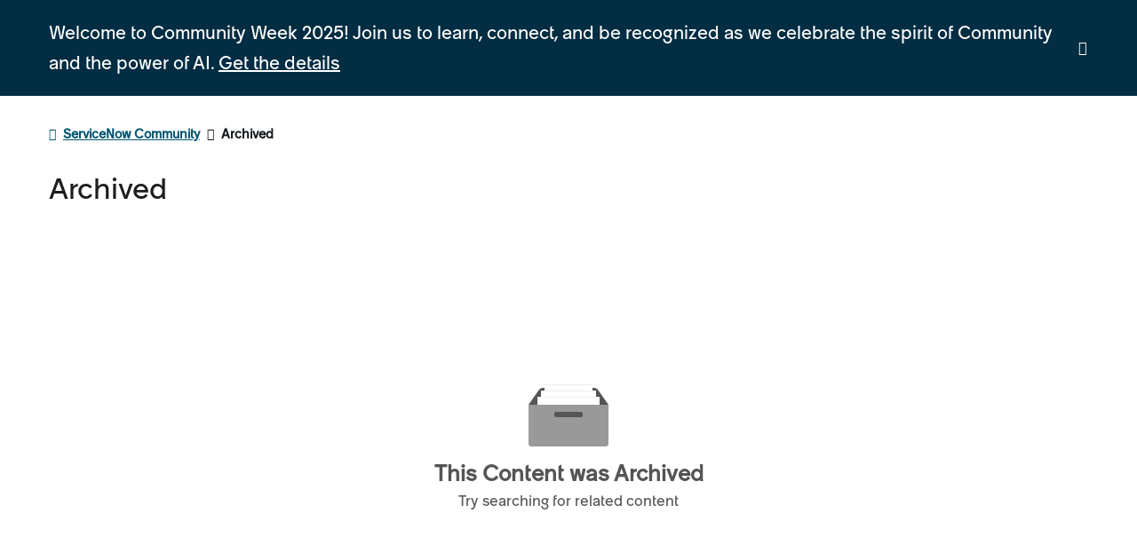

--- FILE ---
content_type: text/html;charset=UTF-8
request_url: https://www.servicenow.com/community/contentarchivals/contentarchivedpage/message-uid/1120849
body_size: 28354
content:
<!DOCTYPE html><html prefix="og: http://ogp.me/ns#" dir="ltr" lang="en" class="no-js">
	<head>
	
	<title>
	Archived - ServiceNow Community
</title>
	
	
	<script>
// akam-sw.js install script version 1.3.6
"serviceWorker"in navigator&&"find"in[]&&function(){var e=new Promise(function(e){"complete"===document.readyState||!1?e():(window.addEventListener("load",function(){e()}),setTimeout(function(){"complete"!==document.readyState&&e()},1e4))}),n=window.akamServiceWorkerInvoked,r="1.3.6";if(n)aka3pmLog("akam-setup already invoked");else{window.akamServiceWorkerInvoked=!0,window.aka3pmLog=function(){window.akamServiceWorkerDebug&&console.log.apply(console,arguments)};function o(e){(window.BOOMR_mq=window.BOOMR_mq||[]).push(["addVar",{"sm.sw.s":e,"sm.sw.v":r}])}var i="/akam-sw.js",a=new Map;navigator.serviceWorker.addEventListener("message",function(e){var n,r,o=e.data;if(o.isAka3pm)if(o.command){var i=(n=o.command,(r=a.get(n))&&r.length>0?r.shift():null);i&&i(e.data.response)}else if(o.commandToClient)switch(o.commandToClient){case"enableDebug":window.akamServiceWorkerDebug||(window.akamServiceWorkerDebug=!0,aka3pmLog("Setup script debug enabled via service worker message"),v());break;case"boomerangMQ":o.payload&&(window.BOOMR_mq=window.BOOMR_mq||[]).push(o.payload)}aka3pmLog("akam-sw message: "+JSON.stringify(e.data))});var t=function(e){return new Promise(function(n){var r,o;r=e.command,o=n,a.has(r)||a.set(r,[]),a.get(r).push(o),navigator.serviceWorker.controller&&(e.isAka3pm=!0,navigator.serviceWorker.controller.postMessage(e))})},c=function(e){return t({command:"navTiming",navTiming:e})},s=null,m={},d=function(){var e=i;return s&&(e+="?othersw="+encodeURIComponent(s)),function(e,n){return new Promise(function(r,i){aka3pmLog("Registering service worker with URL: "+e),navigator.serviceWorker.register(e,n).then(function(e){aka3pmLog("ServiceWorker registration successful with scope: ",e.scope),r(e),o(1)}).catch(function(e){aka3pmLog("ServiceWorker registration failed: ",e),o(0),i(e)})})}(e,m)},g=navigator.serviceWorker.__proto__.register;if(navigator.serviceWorker.__proto__.register=function(n,r){return n.includes(i)?g.call(this,n,r):(aka3pmLog("Overriding registration of service worker for: "+n),s=new URL(n,window.location.href),m=r,navigator.serviceWorker.controller?new Promise(function(n,r){var o=navigator.serviceWorker.controller.scriptURL;if(o.includes(i)){var a=encodeURIComponent(s);o.includes(a)?(aka3pmLog("Cancelling registration as we already integrate other SW: "+s),navigator.serviceWorker.getRegistration().then(function(e){n(e)})):e.then(function(){aka3pmLog("Unregistering existing 3pm service worker"),navigator.serviceWorker.getRegistration().then(function(e){e.unregister().then(function(){return d()}).then(function(e){n(e)}).catch(function(e){r(e)})})})}else aka3pmLog("Cancelling registration as we already have akam-sw.js installed"),navigator.serviceWorker.getRegistration().then(function(e){n(e)})}):g.call(this,n,r))},navigator.serviceWorker.controller){var u=navigator.serviceWorker.controller.scriptURL;u.includes("/akam-sw.js")||u.includes("/akam-sw-preprod.js")||u.includes("/threepm-sw.js")||(aka3pmLog("Detected existing service worker. Removing and re-adding inside akam-sw.js"),s=new URL(u,window.location.href),e.then(function(){navigator.serviceWorker.getRegistration().then(function(e){m={scope:e.scope},e.unregister(),d()})}))}else e.then(function(){window.akamServiceWorkerPreprod&&(i="/akam-sw-preprod.js"),d()});if(window.performance){var w=window.performance.timing,l=w.responseEnd-w.responseStart;c(l)}e.then(function(){t({command:"pageLoad"})});var k=!1;function v(){window.akamServiceWorkerDebug&&!k&&(k=!0,aka3pmLog("Initializing debug functions at window scope"),window.aka3pmInjectSwPolicy=function(e){return t({command:"updatePolicy",policy:e})},window.aka3pmDisableInjectedPolicy=function(){return t({command:"disableInjectedPolicy"})},window.aka3pmDeleteInjectedPolicy=function(){return t({command:"deleteInjectedPolicy"})},window.aka3pmGetStateAsync=function(){return t({command:"getState"})},window.aka3pmDumpState=function(){aka3pmGetStateAsync().then(function(e){aka3pmLog(JSON.stringify(e,null,"\t"))})},window.aka3pmInjectTiming=function(e){return c(e)},window.aka3pmUpdatePolicyFromNetwork=function(){return t({command:"pullPolicyFromNetwork"})})}v()}}();</script>
<script type-"text/javascript">
window.khoros_analytics = {};
window.khoros_analytics.datetime_iso_utc = '2025-11-07T17:04:43Z';
window.khoros_analytics.user = {};
window.khoros_analytics.user.anonymous = true;
window.khoros_analytics.user.fully_registered = false;
window.khoros_analytics.user.partially_registered = false;
window.khoros_analytics.user.username = '';
window.khoros_analytics.page = {};
window.khoros_analytics.page.url_server = 'https://www.servicenow.com/community/contentarchivals/contentarchivedpage/message-uid/1120849';
window.khoros_analytics.page.url_browser = ((window.location.href) || '');
window.khoros_analytics.page.name = '';
window.khoros_analytics.page.post_thread_id = '';
window.khoros_analytics.page.post_subject = '';
window.khoros_analytics.page.breadcrumb_types_ids = '\/community:cgfwn76974';
window.khoros_analytics.page.breadcrumb_titles = '\/ServiceNow Community';
window.khoros_analytics.node = {};
window.khoros_analytics.node.type = 'community';
window.khoros_analytics.node.discussion_style = '';
window.khoros_analytics.node.id = 'cgfwn76974';
window.khoros_analytics.node.title = 'ServiceNow Community';
window.khoros_analytics.node.url = 'https://www.servicenow.com/community/';
window.khoros_analytics.node.analytics_data = '';
window.khoros_analytics.node.ancestors = [];
</script><script src=https://assets.adobedtm.com/a441b904b50e/a1b7254b4e1d/launch-89f6ee0b3587.min.js async></script>
<!-- JS.ServiceNow.seamless-login -->
    <script src="https://code.jquery.com/jquery-3.6.0.min.js"></script>
    <script>

    
    const configClientId = '0oawkyhdomINvSrdm0x7';
    const stateurl = 'https://www.servicenow.com/community/s/plugins/common/feature/oidcss/generate_state?referer=';
    const oktanonce = '8723C767-3DA0-4364-A218-E5057E5CE253';
    const envn = "prod";

            console.log("envn: " + envn);
            console.log("configClientId: " + configClientId);
            console.log("oktanonce: " + oktanonce);
            console.log("stateurl: " + stateurl);
            const sessionCheckedCookie = document.cookie.split("; ").find((row) => row.startsWith("xxcommunitysessionchecked="))?.split("=")[1];
            if (sessionCheckedCookie != 'true') {
                console.log("JS.ServiceNow.seamless-login");

                let newState;
                let referer = encodeURIComponent(window.location.href);
                const khorosStateURL = stateurl + referer + "";
                console.log('khorosStateURL: ', khorosStateURL);

                /**
                * Identifies the Application Environment
                * @return {String} - Current environment
                */
                const getEnvironment = () => {
                    console.log("getEnvironment");
                    let currentEnv = "Prod";
                    const hostName = new URL(window.location.href).hostname;
                    if (hostName.indexOf("webstg") > -1) {
                        currentEnv = "stg";
                    }
                    if (hostName.indexOf("webqa") > -1) {
                        currentEnv = "QA";
                    }
                    if (hostName.indexOf("webdev") > -1) {
                        currentEnv = "Dev";
                    }
                    console.log(currentEnv);
                    return currentEnv;
                };

                const environment = getEnvironment().toLowerCase();
                console.log("environment: ", environment)
                let genRedirectUrl = environment === 'prod' ? 'https://www.servicenow.com/community/s/auth/oauth2callback/providerid/bounce' : 'https://www.webstg.servicenow.com/community/s/auth/oauth2callback/providerid/bounce';

                fetch(khorosStateURL).then((resp) => resp.text()).then(data => {
                    newState = data;
                }).catch(error => {
                    console.error('Error fetching the page: ', error);
                });

                console.log('newState: ', newState);
            
                const IDP_CONSTANTS = {
                    responseType: "code",
                    responseMode: "form_post",
                    // nonce: "147f4397-5235-40bd-9d5f-7020d83178eds",
                    nonce: oktanonce,
                    communitySourceId: "community",
                    // wwwSourceId: "www",
                    prodHomepage: "https://www.servicenow.com",
                    prodCommunityPage: "https://www.servicenow.com/community",
                    apiprodHost: "ssosignon.servicenow.com",
                    oktaUrlProd: "ssosignon.servicenow.com/oauth2/default/v1/authorize",
                    // clientIdProd: "",
                    apiLowerEnvHost: "stage-ssosignon.servicenow.com",
                    oktaUrlLowerEnv: "stage-ssosignon.servicenow.com/oauth2/default/v1/authorize",
                    // clientIdLowerEnv: "0oa189ues4iqR0zzd0h8",
                };

                const IDP_DATA = {
                    authorizeUrl: (env, stateValue, sourceId = 'community') => {
                        let finalURL;
                        let authorizeURL = env === 'Prod' ? `https://${IDP_CONSTANTS['oktaUrlProd']}` : `https://${IDP_CONSTANTS['oktaUrlLowerEnv']}`;
                        // let clientId = env === 'Prod' ? `${IDP_CONSTANTS['clientIdProd']}` : `${IDP_CONSTANTS['clientIdLowerEnv']}`;
                        let clientId = configClientId;
                        let responseMode = IDP_CONSTANTS['responseMode'];                       

                        let redirectUrl = genRedirectUrl;

                        finalURL = `${authorizeURL}?client_id=${clientId}&response_type=code&response_mode=${responseMode}&scope=openid+profile&redirect_uri=${redirectUrl}&state=${stateValue}&nonce=147f4397-5235-40bd-9d5f-7020d83178eds`;
                        
                        return finalURL;
                    },
                };

                /**
                * Constructs the API Endpoint depending on the Environment
                * @param {String} appEnv - A String value indicating the environment
                * @returns {String} - API Endpoint
                */
                const generateEndpoint = appEnv => {
                    console.log("generateEndpoint");
                    console.log(appEnv);
                    const apiHostName = appEnv === 'Prod' ? IDP_CONSTANTS['apiprodHost'] :  IDP_CONSTANTS['apiLowerEnvHost'];
                    const apiPathName = "/api/v1/sessions/me";
                    console.log(apiHostName);
                    return `https://${apiHostName}${apiPathName}`;
                };

                const sanitizeReferer = (referer, env) => {
                    const envLowerCase = env.toLowerCase();
                    let defaultURL = envLowerCase === 'prod' ? IDP_CONSTANTS.prodHomepage : IDP_CONSTANTS.prodHomepage.replace('www', `www.web${envLowerCase}`);

                    try {
                        let finalReferer = referer;
                        const refererURLObj = new URL(referer);
                        if(refererURLObj.origin === 'null' || !refererURLObj.hostname.includes('.servicenow.com')) {
                            finalReferer = defaultURL;
                        }
                        console.log('finalReferer ==>', finalReferer);
                        return finalReferer;
                    } catch(_) {
                        console.error('not a valid URL');
                        return defaultURL;
                    }
                }

                /**
                * Fetches data from IDP Pre Session API
                * @param {String} api - API Endpoint
                * @returns {Object} - A JavaScript Object with data and statusCode
                */
                const fetchData = (api, cb) => {
                    console.log("fetching data. . .")
                    let statusCode = 200;
                    let idpData = null;

                    return $.ajax({
                            url: api,
                            type: "GET",
                            contentType: 'application/json',
                            xhrFields: {
                                withCredentials: true
                            },
                            crossDomain: true,
                        }).done(d => {
                            idpData = d;
                            console.log("success case : : ", d)
                            cb({
                                idpData,
                                statusCode
                            })
                        }).fail((err) => {
                            statusCode = 404;
                            console.log("error: ", err)
                            cb({
                                idpData,
                                statusCode
                            });
                        });
                };

                const addSessionCheckedCookie = environment => {
                    const date = new Date();
                    const env = environment.toLowerCase();
                    const domain = env === 'prod' ? '.servicenow.com' : `.web${env}.servicenow.com`;
                    date.setTime(date.getTime()+(2*60*1000)); // cookie expires in 2 mins
                    document.cookie = 'xxcommunitysessionchecked' +"=" + 'true' + ";expires=" + date.toUTCString() + `;domain=${domain};path=/`;
                }

                /**
                * Checks if an IDP pre session exists
                * @param {Boolean} isProd - A boolean value indicating the environment
                * @returns {Boolean} - True, if IDP pre session exists; False, otherwise
                */
                const checkIdpPreSession = appEnv => {
                    let preSession = false;
                    const idpApi = generateEndpoint(appEnv);
                    // set xxcommunitysessioncheckedcookie
                    addSessionCheckedCookie(appEnv);

                    return fetchData(idpApi, async (myObj) => {
                        console.log("inside cb. .");
                        console.log(myObj);
                        const { idpData, statusCode } = myObj;
                        if (statusCode === 200) {
                            preSession = true;
                        }
                        console.log("just before END OF CB. .");
                        console.log("statusCode: ", statusCode, "and presession: ", preSession);
                        const documentReferrer = document.referrer;
                        console.log("document referer is " + documentReferrer);
                        if(documentReferrer !== "null"){
                        const preSessionJsonObject = {
                            // encode the URL for security matters
                            Referrer : documentReferrer
                        }
                        localStorage.setItem('preSessionJsonObject', JSON.stringify(preSessionJsonObject));
                        }

                        // const sourceId = fetchSourceId();
                        const sourceId = IDP_CONSTANTS['communitySourceId'];
                        const refererUrl = encodeURIComponent(window.location.href);
                        console.log('refererUrl ==>', refererUrl);
                        
                        if (preSession) {
                            //Read email from session/me response

                            const emailValidationResponse = await emailValidationMS(appEnv, idpData.login);

                            if (emailValidationResponse.errorCode === 'ERR_04.01.03.422') {
                                return handleUnverifiedEmail(appEnv, idpData.login);
                            }

                            //const { khorosState } = extractQSParam(appEnv);

                            //console.log("khorosState: "+khorosState );
                            let authorizeURL;

                            if(sourceId === IDP_CONSTANTS['communitySourceId']) {
                                //const khoros = khorosState ? khorosState : 'community-seamless';
                                const khoros = 'community-seamless';
                                authorizeURL = IDP_DATA['authorizeUrl'](appEnv, newState);
                            } else {
                                authorizeURL = IDP_DATA['authorizeUrl'](appEnv, newState);
                            } //Anuj

                            //authorizeURL = IDP_DATA['authorizeUrl'](appEnv, refererUrl);

                            window.location.href = authorizeURL;

                        } else {

                            if (refererUrl !== "null") {
                                // console.log("---- refererUrl 2 "+refererUrl);
                                // window.location.replace(refererUrl);
                                refererUrl === '';
                            }
                            else {
                                let defaultUrl;
                                const env = appEnv.toLowerCase();

                                defaultUrl = env === "prod" ? IDP_CONSTANTS['prodCommunityPage'] : `https://www.web${env}.servicenow.com/community`;

                                window.location.replace(defaultUrl);
                            }
                        }
                    });
                };

                const emailValidationMS = async (env, email) => {
                    const VALDIATEMSPATH = "/api/myaccount/users/v1/validate";
                    let apiPath = '';

                    console.log(typeof env, env);
                    console.log(email);

                    switch (env) {
                        case 'Dev':
                            apiPath = "https://webapi.webdev.servicenow.com";
                            break;
                        case 'stg':
                            apiPath = "https://webapi.webstg.servicenow.com";
                            break;
                        case 'QA':
                            apiPath = "https://webapi.webqa.servicenow.com";
                            break;
                        default:
                            apiPath = "https://webapi.servicenow.com";
                    }


                    const endpoint = `${apiPath}${VALDIATEMSPATH}/${email}`;
                    console.log(endpoint);
                    const resp = await fetch(endpoint, {
                        headers: {
                            "Content-Type": "application/x-www-form-urlencoded",
                            clientId: "community",
                            formId: "form-validate-community-v1"
                        },
                        method: "get"
                    });

                    const respJson = resp.json();
                    console.log(respJson);
                    return respJson
                }

                const handleUnverifiedEmail = (env, email) =>  {
                    console.log("handleUnverifiedEmail");
                    console.log(env);
                    console.log(email);
                    //Send validation code

                    //Redirect to email validation view (temp: to sign in)
                    let currentEnv = "";
                    switch (env) {
                        case "Dev":
                            currentEnv = "webdev.";
                            break;
                        case "stg":
                            currentEnv = "webstg.";
                            break;
                        default:
                            currentEnv = "";
                    }

                    let authorizeURL = IDP_DATA['authorizeUrl'](env, newState);
                    const sourceId = IDP_CONSTANTS['communitySourceId'];
                    console.log('authorizeURL: ', authorizeURL) // https://stage-ssosignon.servicenow.com/oauth2/default/v1/authorize?client_id=0oa189ues4iqR0zzd0h8&response_type=code&response_mode=form_post&scope=openid+profile&redirect_uri=https://www.webdev.servicenow.com/community/s/auth/oauth2callback/providerid/bounce&state=9hQYjWq8kwB3EwvPoSUNyeVTF-xLm8vHPgWF_sZI-fYqBfgnfYZkqnFegDXA3bTzoGX9e95PgHs-c7G5f5D4Yecnw5DIYojND7gp-4LeRh0RPPY60ed98psvjfJikdGG-kl8JJBqxlolsBWFfMv6j60uMbokDwOfTk360DFq6BKpTAhBHKEIjClGBQhrIuEK&nonce=147f4397-5235-40bd-9d5f-7020d83178eds
                    console.log('Unverified email, genRedirectUrl: ', genRedirectUrl); // https://www.webdev.servicenow.com/community/s/auth/oauth2callback/providerid/bounce
                    console.log('stateurl: ', stateurl); // https://www.webdev.servicenow.com/community/s/plugins/common/feature/oidcss/generate_state?referer=
                    // let emailValidationRedirectURL = `${authorizeURL}&redirect_uri=${genRedirectUrl}&state=${stateurl}`;
                    let emailValidationRedirectURL = environment === 'prod' ? `https://account.servicenow.com/sign-in?redirect_uri=${genRedirectUrl}& state=${newState}&source_id=community&nonce=${oktanonce}` 
                        : `https://account.webstg.servicenow.com/sign-in?redirect_uri=${genRedirectUrl}& state=${newState}&source_id=community&nonce=${oktanonce}`;

                    console.log(emailValidationRedirectURL);
                    window.location.replace(emailValidationRedirectURL);
                }

                /**
                * Immediately Invoked Function Expression (IIFE) Call - Entry point of main.js
                */
                (function() {
                    console.log("IIFE starts. . .")
                    const appEnv = getEnvironment();
                    const preSessionExists = checkIdpPreSession(appEnv);
                    console.log("preSession,: ", preSessionExists)
                })();
            } else {                
                console.log("xxcommunitysessionchecked cookie present");
            }
        </script>
<script>
        const currentLanguage = "en";
    console.log(currentLanguage);

    let hrefLang;

    switch (currentLanguage) {
        case "en-gb":
            hrefLang = "en-gb";
            break;
        case "ja":
            hrefLang = "ja-jp";
            break;
        case "pt-br":
            hrefLang = "pt-br";
            break;
        case "ko":
            hrefLang = "ko-kr";
            break;
        case "de":
            hrefLang = "de-de";
            break;
        case "nl":
            hrefLang = "nl-nl";
            break;
        case "fr":
            hrefLang = "fr-fr";
            break;
        case "es":
            hrefLang = "es-es";
            break;
        case "it":
            hrefLang = "it-it";
            break;
        default:
            hrefLang = "en-us";
    }
    console.log(hrefLang);

    document.querySelector('html').setAttribute('hreflang', hrefLang);
</script>
<script src="/nas/csi/naas.csr.bundles.versioning.init.js"></script>
    <script id="header-bundle-css">
      const headerDataCss = { id: document.currentScript.id, type: 'header', version: 'v3',  env: '', ext: 'css' };
      const headerEventCss = new CustomEvent('naas-create-bundle', { detail: headerDataCss });
      document.dispatchEvent(headerEventCss);
    </script> 

    <script id="header-bundle-js">
      const headerDataJs = { id: document.currentScript.id, type: 'header', version: 'v3', env: '', ext: 'js' };
      const headerEventJs = new CustomEvent('naas-create-bundle', { detail: headerDataJs });
      document.dispatchEvent(headerEventJs);
    </script>  
    
    <script id="secondary-nav-bundle-css">
      const secondaryNavDataCss = { id: document.currentScript.id, type: 'secondaryNav', version: 'v3',  env: '', ext: 'css' };
      const secondaryNavEventCss = new CustomEvent('naas-create-bundle', { detail: secondaryNavDataCss });
      document.dispatchEvent(secondaryNavEventCss);
    </script>

<script id="footer-bundle-css">
      const footerDataCss = { id: document.currentScript.id, type: 'footer', version: 'v1', env: '', ext: 'css' };
      const footerEventCss = new CustomEvent('naas-create-bundle', { detail: footerDataCss });
      document.dispatchEvent(footerEventCss);
    </script> 

    <script id="footer-bundle-js">
      const footerDataJs = { id: document.currentScript.id, type: 'footer', version: 'v1', env: '', ext: 'js' };
      const footerEventJs = new CustomEvent('naas-create-bundle', { detail: footerDataJs });
      document.dispatchEvent(footerEventJs);
    </script>

<script>
      document.addEventListener('naas-header-rendered', () => {
        const utilsScript = document.createElement('script');
        utilsScript.src = '/nas/common/consumers/community/naas-right-side-utils.v1.0.js';
        utilsScript.defer = true;
        utilsScript.charset = 'UTF-8';
        document.head?.appendChild(utilsScript);
      });
    </script>

<script src="/resource_files/global-nav/components/wc-account-menu/wc-account-menu.min.js" defer></script>

<link rel="preload" as="style" href="/etc.clientlibs/ds/clientlibs/clientlib-arc-commons.min.695950e9e66357fadc21a05f606ec0db.css" type="text/css">
<link rel="stylesheet" href="/etc.clientlibs/ds/clientlibs/clientlib-arc-commons.min.695950e9e66357fadc21a05f606ec0db.css" type="text/css">
<script defer="" src="/etc.clientlibs/ds/clientlibs/clientlib-arc-generic.min.18fd7b565b0f3b708293b6995ea9abd3.js"></script>

	
	
	
	<meta content="width=device-width, initial-scale=1.0, user-scalable=yes" name="viewport"/><meta content="text/html; charset=UTF-8" http-equiv="Content-Type"/><link href="https://www.servicenow.com/community/contentarchivals/contentarchivedpage/message-uid/1120849" rel="canonical"/>
	
	
	
		<link class="lia-link-navigation hidden live-links" title="New board topics in ServiceNow Community" type="application/rss+xml" rel="alternate" id="link" href="/community/s/cgfwn76974/rss/Community?interaction.style=forum"></link>
	
		<link class="lia-link-navigation hidden live-links" title="All board posts in ServiceNow Community" type="application/rss+xml" rel="alternate" id="link_0" href="/community/s/cgfwn76974/rss/Community?interaction.style=forum&amp;feeds.replies=true"></link>
	
		<link class="lia-link-navigation hidden live-links" title="New article articles in ServiceNow Community" type="application/rss+xml" rel="alternate" id="link_1" href="/community/s/cgfwn76974/rss/Community?interaction.style=tkb"></link>
	
		<link class="lia-link-navigation hidden live-links" title="All article posts in ServiceNow Community" type="application/rss+xml" rel="alternate" id="link_2" href="/community/s/cgfwn76974/rss/Community?interaction.style=tkb&amp;feeds.replies=true"></link>
	
		<link class="lia-link-navigation hidden live-links" title="New article articles in ServiceNow Community" type="application/rss+xml" rel="alternate" id="link_3" href="/community/s/cgfwn76974/rss/Community?interaction.style=blog"></link>
	
		<link class="lia-link-navigation hidden live-links" title="All article posts in ServiceNow Community" type="application/rss+xml" rel="alternate" id="link_4" href="/community/s/cgfwn76974/rss/Community?interaction.style=blog&amp;feeds.replies=true"></link>
	
		<link class="lia-link-navigation hidden live-links" title="New idea exchange ideas in ServiceNow Community" type="application/rss+xml" rel="alternate" id="link_5" href="/community/s/cgfwn76974/rss/Community?interaction.style=idea"></link>
	
		<link class="lia-link-navigation hidden live-links" title="All idea exchange posts in ServiceNow Community" type="application/rss+xml" rel="alternate" id="link_6" href="/community/s/cgfwn76974/rss/Community?interaction.style=idea&amp;feeds.replies=true"></link>
	
		<link class="lia-link-navigation hidden live-links" title="New Questions in ServiceNow Community" type="application/rss+xml" rel="alternate" id="link_7" href="/community/s/cgfwn76974/rss/Community?interaction.style=qanda"></link>
	
		<link class="lia-link-navigation hidden live-links" title="All Questions, Answers, and Comments in ServiceNow Community" type="application/rss+xml" rel="alternate" id="link_8" href="/community/s/cgfwn76974/rss/Community?interaction.style=qanda&amp;feeds.replies=true"></link>
	
		<link class="lia-link-navigation hidden live-links" title="New Products" type="application/rss+xml" rel="alternate" id="link_9" href="/community/s/cgfwn76974/rss/Community?interaction.style=review"></link>
	
		<link class="lia-link-navigation hidden live-links" title="All Reviews and Comments" type="application/rss+xml" rel="alternate" id="link_10" href="/community/s/cgfwn76974/rss/Community?interaction.style=review&amp;feeds.replies=true"></link>
	
		<link class="lia-link-navigation hidden live-links" title="rss.livelink.threads-in-node@place:occasion" type="application/rss+xml" rel="alternate" id="link_11" href="/community/s/cgfwn76974/rss/Community?interaction.style=occasion"></link>
	
		<link class="lia-link-navigation hidden live-links" title="rss.livelink.posts-in-node@place:occasion" type="application/rss+xml" rel="alternate" id="link_12" href="/community/s/cgfwn76974/rss/Community?interaction.style=occasion&amp;feeds.replies=true"></link>
	
		<link class="lia-link-navigation hidden live-links" title="New media posts in ServiceNow Community" type="application/rss+xml" rel="alternate" id="link_13" href="/community/s/cgfwn76974/rss/Community?interaction.style=media"></link>
	
		<link class="lia-link-navigation hidden live-links" title="All media posts in ServiceNow Community" type="application/rss+xml" rel="alternate" id="link_14" href="/community/s/cgfwn76974/rss/Community?interaction.style=media&amp;feeds.replies=true"></link>
	

	
	
	    
            	<link href="/community/s/skins/6753379/3980b150f86127a293e37e3a660716d0/servicenow.css" rel="stylesheet" type="text/css"/>
            
	

	
	
	
	
	<link rel="shortcut icon" href="https://www.servicenow.com/community/s/html/@1EDD339392FD3B123F6F3804406C0E94/assets/favicon.ico" />


<!-- SMPI: custom-spam-moderation-page-init:  -->
<script defer type="text/javascript">
var utag_data = {
  iq_event_id : "", // A system variable that contains the ID of an iQ event and used to fire a tag when an event happens.
  tealium_event : "", // Contains the Tealium event.
  user_guid : "", // user_guid from datalayer
  location_guid : "", // The current restaurant GUID
  url : "", // Location.href property for the current page - the whole URL including protocol, domain, path and query string
  normalized_path : "", // The path portion of the URL (excludes domain &amp; query string). GUIDs have been replaced by the string '{guid}', e.g. /restaurant/admin/employee/{guid}/edit. From page_view event
  first_name : "", // The current user's first name. From page_view event
  last_name : "", // The current user's last name. From page_view event
  phone_number : "", // The current user's phone number, if available. From page_view event
  email : "", // The current user's email address. From page_view event
  environment : "", // Almost the same as Tealium IQ publish environments, but will contain 'preprod' rather than 'qa'. prod, sandbox and dev all match exactly
  dummy_sha : "", //
  step_name : "", //
  step_number : "", //
  percent_visible : "", //
  duration : "", //
  requested_loan_amount : "", //
  page_name : "", //
  user_agent : "" //
}
</script>

<!-- Loading script asynchronously -->
<script defer type="text/javascript">
    (function(a,b,c,d){
    a='https://tags.tiqcdn.com/utag/toast/us-user/qa/utag.js';
    b=document;c='script';d=b.createElement(c);d.src=a;d.type='text/java'+c;d.async=true;
    a=b.getElementsByTagName(c)[0];a.parentNode.insertBefore(d,a);
    })();
</script>

    <script defer type="text/javascript">(function() {
        var walkme = document.createElement('script'); 
        walkme.type = 'text/javascript'; 
        walkme.async = true; 
        walkme.src = 'https://cdn.walkme.com/users/976f77aa1e344ecf858cb7f23001c2eb/walkme_976f77aa1e344ecf858cb7f23001c2eb_https.js';
        var s = document.getElementsByTagName('script')[0];
        s.parentNode.insertBefore(walkme, s);
        window._walkmeConfig = {smartLoad:true}; 
    })();</script>


<script language="javascript" type="text/javascript">
<!--
if("undefined"==typeof LITHIUM)var LITHIUM={};LITHIUM.Loader=function(){var d=[],a=[],b=!1,e=!1;return{onLoad:function(a){"function"===typeof a&&(!0===b?a():d.push(a))},onJsAttached:function(b){"function"===typeof b&&(!0===e?b():a.push(b))},runJsAttached:function(){e=!0;for(var b=0;b<a.length;b++)a[b]()},getOnLoadFunctions:function(){return d},setLoaded:function(){b=!0},isLoaded:function(){return b},isJsAttached:function(){return e}}}();"undefined"===typeof LITHIUM.Components&&(LITHIUM.Components={});LITHIUM.Components.render=function(d,a,b){LITHIUM.Loader.onLoad(function(){var e=LITHIUM.Components.renderUrl(d),g={type:"GET",dataType:"json"};LITHIUM.jQuery.extend(g,b||{});g.hasOwnProperty("url")||LITHIUM.jQuery.extend(g,{url:e});g.data=a;if("object"!==typeof g.data||null===g.data)g.data={};g.data.originalPageName=LITHIUM.Components.ORIGINAL_PAGE_NAME;g.data.originalPageContext=LITHIUM.Components.ORIGINAL_PAGE_CONTEXT;LITHIUM.jQuery.ajax(g)}.bind(this))};
LITHIUM.Components.renderUrl=function(d,a){var b=LITHIUM.Components.RENDER_URL;LITHIUM.jQuery.each({"component-id":d},function(a,d){b=b.replace(new RegExp("#{"+a+"}","g"),d)});"undefined"!==typeof a&&(b+="?"+LITHIUM.jQuery.param(a));return b};
LITHIUM.Components.renderInPlace=function(d,a,b,e){function g(a){var b=document.createElement("div"),d=(new Date).getTime()+Math.floor(1E7*Math.random()+1);b.setAttribute("id",d);a.parentNode.insertBefore(b,a);return d}if(e)var n=e;else!1===LITHIUM.Loader.isLoaded()&&(document.currentScript?n=g(document.currentScript):(e=document.querySelectorAll("script"),1<e.length&&(n=g(e[e.length-1]))));LITHIUM.Loader.onLoad(function(){var e=LITHIUM.jQuery,g=a||{},m=b||{},k=e("#"+n);e.extend(g,{renderedScripts:LITHIUM.RenderedScripts.toString(),
"component-id":d});e.extend(m,{success:function(a){var b=a.content;LITHIUM.AngularSupport.isAngularEnabled()&&(b=LITHIUM.AngularSupport.compile(b));k.replaceWith(b);LITHIUM.AjaxSupport.ScriptsProcessor.handleScriptEvaluation(a);(a=LITHIUM.jQuery(b).attr("id"))&&LITHIUM.jQuery("#"+a).trigger("LITHIUM:ajaxSuccess:renderInPlace",{componentId:d})},error:function(a,d,e){0===a.readyState||0===a.status?k.html(""):k.html('\x3cspan class\x3d"lia-ajax-error-text"\x3e'+b.errorMessage+"\x3c/span\x3e");k.removeClass(LITHIUM.Css.BASE_LAZY_LOAD).removeClass("lia-fa-spin")}});
k&&LITHIUM.Components.render(d,g,m)}.bind(this))};/*
 modernizr v3.3.1
 Build https://modernizr.com/download?-exiforientation-filereader-flash-setclasses-dontmin

 Copyright (c)
  Faruk Ates
  Paul Irish
  Alex Sexton
  Ryan Seddon
  Patrick Kettner
  Stu Cox
  Richard Herrera

 MIT License
 {
      "name": "EXIF Orientation",
      "property": "exiforientation",
      "tags": ["image"],
      "builderAliases": ["exif_orientation"],
      "async": true,
      "authors": ["Paul Sayre"],
      "notes": [{
        "name": "Article by Dave Perrett",
        "href": "http://recursive-design.com/blog/2012/07/28/exif-orientation-handling-is-a-ghetto/"
      },{
        "name": "Article by Calvin Hass",
        "href": "http://www.impulseadventure.com/photo/exif-orientation.html"
      }]
    }
    ! {
      "name": "Flash",
      "property": "flash",
      "tags": ["flash"],
      "polyfills": ["shumway"]
      }
      ! {
      "name": "File API",
      "property": "filereader",
      "caniuse": "fileapi",
      "notes": [{
        "name": "W3C Working Draft",
        "href": "https://www.w3.org/TR/FileAPI/"
      }],
      "tags": ["file"],
      "builderAliases": ["file_api"],
      "knownBugs": ["Will fail in Safari 5 due to its lack of support for the standards defined FileReader object"]
    }
    !*/
LITHIUM.LiModernizr=function(){(function(d,a,b){function e(h){var a=p.className,b=c._config.classPrefix||"";r&&(a=a.baseVal);c._config.enableJSClass&&(a=a.replace(new RegExp("(^|\\s)"+b+"no-js(\\s|$)"),"$1"+b+"js$2"));c._config.enableClasses&&(a+=" "+b+h.join(" "+b),r?p.className.baseVal=a:p.className=a)}function g(){return"function"!==typeof a.createElement?a.createElement(arguments[0]):r?a.createElementNS.call(a,"http://www.w3.org/2000/svg",arguments[0]):a.createElement.apply(a,arguments)}function n(){var b=
a.body;b||(b=g(r?"svg":"body"),b.fake=!0);return b}function q(a,b){if("object"==typeof a)for(var h in a)u(a,h)&&q(h,a[h]);else{a=a.toLowerCase();h=a.split(".");var l=c[h[0]];2==h.length&&(l=l[h[1]]);if("undefined"!=typeof l)return c;b="function"==typeof b?b():b;1==h.length?c[h[0]]=b:(!c[h[0]]||c[h[0]]instanceof Boolean||(c[h[0]]=new Boolean(c[h[0]])),c[h[0]][h[1]]=b);e([(b&&0!=b?"":"no-")+h.join("-")]);c._trigger(a,b)}return c}var t=[],m=[],k={_version:"3.3.1",_config:{classPrefix:"",enableClasses:!0,
enableJSClass:!0,usePrefixes:!0},_q:[],on:function(a,b){var h=this;setTimeout(function(){b(h[a])},0)},addTest:function(a,b,c){m.push({name:a,fn:b,options:c})},addAsyncTest:function(a){m.push({name:null,fn:a})}},c=function(){};c.prototype=k;c=new c;var p=a.documentElement,r="svg"===p.nodeName.toLowerCase(),u;(function(){var a={}.hasOwnProperty;u="undefined"!==typeof a&&"undefined"!==typeof a.call?function(b,h){return a.call(b,h)}:function(a,b){return b in a&&"undefined"===typeof a.constructor.prototype[b]}})();
k._l={};k.on=function(a,b){this._l[a]||(this._l[a]=[]);this._l[a].push(b);c.hasOwnProperty(a)&&setTimeout(function(){c._trigger(a,c[a])},0)};k._trigger=function(a,b){if(this._l[a]){var h=this._l[a];setTimeout(function(){var a;for(a=0;a<h.length;a++){var c=h[a];c(b)}},0);delete this._l[a]}};c._q.push(function(){k.addTest=q});c.addAsyncTest(function(){LITHIUM.Loader.onLoad(function(){var b=a.createElement("img");b.onerror=function(){q("exiforientation",!1,{aliases:["exif-orientation"]});a.body.removeChild(b)};
b.onload=function(){q("exiforientation",2!==b.width,{aliases:["exif-orientation"]});a.body.removeChild(b)};b.src="[data-uri]\x3d\x3d";
a.body&&(b.setAttribute("style","position: absolute; left: -9999;"),a.body.appendChild(b))})});c.addAsyncTest(function(){var b=function(a){p.contains(a)||p.appendChild(a)},c=function(a,b){var c=!!a;c&&(c=new Boolean(c),c.blocked="blocked"===a);q("flash",function(){return c});if(b&&f.contains(b)){for(;b.parentNode!==f;)b=b.parentNode;f.removeChild(b)}};try{var e="ActiveXObject"in d&&"Pan"in new d.ActiveXObject("ShockwaveFlash.ShockwaveFlash")}catch(v){}if(!("plugins"in navigator&&"Shockwave Flash"in
navigator.plugins||e)||r)c(!1);else{var l=g("embed"),f=n(),k;l.type="application/x-shockwave-flash";f.appendChild(l);if("Pan"in l||e){var m=function(){b(f);if(!p.contains(f))return f=a.body||f,l=g("embed"),l.type="application/x-shockwave-flash",f.appendChild(l),setTimeout(m,1E3);p.contains(l)?(k=l.style.cssText,""!==k?c("blocked",l):c(!0,l)):c("blocked");f.fake&&f.parentNode&&f.parentNode.removeChild(f)};setTimeout(m,10)}else b(f),c("blocked",l),f.fake&&f.parentNode&&f.parentNode.removeChild(f)}});
c.addTest("filereader",!!(d.File&&d.FileList&&d.FileReader));(function(){var a,b;for(b in m)if(m.hasOwnProperty(b)){var e=[];var d=m[b];if(d.name&&(e.push(d.name.toLowerCase()),d.options&&d.options.aliases&&d.options.aliases.length))for(a=0;a<d.options.aliases.length;a++)e.push(d.options.aliases[a].toLowerCase());d="function"===typeof d.fn?d.fn():d.fn;for(a=0;a<e.length;a++){var f=e[a];f=f.split(".");1===f.length?c[f[0]]=d:(!c[f[0]]||c[f[0]]instanceof Boolean||(c[f[0]]=new Boolean(c[f[0]])),c[f[0]][f[1]]=
d);t.push((d?"":"no-")+f.join("-"))}}})();e(t);delete k.addTest;delete k.addAsyncTest;for(b=0;b<c._q.length;b++)c._q[b]();LITHIUM.Modernizr=c})(window,document)}();(function(){LITHIUM.Globals=function(){var d={};return{preventGlobals:function(a){for(var b=0;b<a.length;b++){var e=a[b];e in window&&void 0!==window[e]&&(d[e]=window[e],window[e]=void 0)}},restoreGlobals:function(a){for(var b=0;b<a.length;b++){var e=a[b];d.hasOwnProperty(e)&&(window[e]=d[e])}}}}()})();(function(){function d(a,b){return a.replace(/\/+$/,"")+"/"+b}function a(a){return n.ajax({url:a,dataType:"script",cache:!0})}function b(b){var e=d(b,"core.min.js"),m=d(b,"video-plugin/main_html5.min.js"),k=d(b,"video-plugin/bit_wrapper.min.js"),c=d(b,"skin-plugin/html5-skin.min.js"),p=d(b,"skin-plugin/html5-skin.min.css");void 0===g&&(g=a(e).then(function(){return a(m)}).then(function(){return a(k)}).then(function(){return a(c)}).then(function(){var a=n.Deferred(),b=n("\x3clink/\x3e",{rel:"stylesheet",
type:"text/css",href:p}).appendTo("head");a.resolve(b);return a.promise()}));return g}function e(a,b,e,g){var c=d(a,"skin-plugin/skin.json");OO.ready(function(){var a=n.extend({},g,{onCreate:function(a){LITHIUM.OOYALA.players[b]={containerId:b,videoId:e,messageBus:a.mb};a.subscribe("playerEmbedded","liResize",function(){LITHIUM.Video(a.elementId,"playerEmbedded")})},skin:{config:c,inline:{responsive:{aspectRatio:"false"}}}});OO.Player.create(b,e,a);n(".lia-vid-container .innerWrapper").css("z-index",
"0")})}LITHIUM.OoyalaPlayer={};LITHIUM.OOYALA=LITHIUM.OOYALA||{};LITHIUM.OOYALA.players=LITHIUM.OOYALA.players||{};var g,n;LITHIUM.OoyalaPlayer.addVideo=function(a,d,g,k){LITHIUM.Loader.onLoad(function(){n=LITHIUM.jQuery;b(a).done(function(){e(a,d,g,k)})})}})();(function(d){Element.prototype.matches||(Element.prototype.matches=Element.prototype.msMatchesSelector||Element.prototype.webkitMatchesSelector);Element.prototype.closest||(Element.prototype.closest=function(a){var b=this;do{if(b.matches(a))return b;b=b.parentElement||b.parentNode}while(null!==b&&1===b.nodeType);return null})})(LITHIUM.jQuery);LITHIUM.PrefetchData = {"Components":{},"commonResults":{}};
LITHIUM.DEBUG = false;
LITHIUM.CommunityJsonObject = {
  "Validation" : {
    "image.description" : {
      "min" : 0,
      "max" : 1000,
      "isoneof" : [ ],
      "type" : "string"
    },
    "tkb.toc_maximum_heading_level" : {
      "min" : 1,
      "max" : 6,
      "isoneof" : [ ],
      "type" : "integer"
    },
    "tkb.toc_heading_list_style" : {
      "min" : 0,
      "max" : 50,
      "isoneof" : [
        "disc",
        "circle",
        "square",
        "none"
      ],
      "type" : "string"
    },
    "blog.toc_maximum_heading_level" : {
      "min" : 1,
      "max" : 6,
      "isoneof" : [ ],
      "type" : "integer"
    },
    "tkb.toc_heading_indent" : {
      "min" : 5,
      "max" : 50,
      "isoneof" : [ ],
      "type" : "integer"
    },
    "blog.toc_heading_indent" : {
      "min" : 5,
      "max" : 50,
      "isoneof" : [ ],
      "type" : "integer"
    },
    "blog.toc_heading_list_style" : {
      "min" : 0,
      "max" : 50,
      "isoneof" : [
        "disc",
        "circle",
        "square",
        "none"
      ],
      "type" : "string"
    }
  },
  "User" : {
    "settings" : {
      "imageupload.legal_file_extensions" : "*.jpg;*.JPG;*.jpeg;*.JPEG;*.gif;*.GIF;*.png;*.PNG;*.svg;*.SVG",
      "config.enable_avatar" : true,
      "integratedprofile.show_klout_score" : true,
      "layout.sort_view_by_last_post_date" : true,
      "layout.friendly_dates_enabled" : true,
      "profileplus.allow.anonymous.scorebox" : false,
      "tkb.message_sort_default" : "topicPublishDate",
      "layout.format_pattern_date" : "MM-dd-yyyy",
      "config.require_search_before_post" : "off",
      "isUserLinked" : false,
      "integratedprofile.cta_add_topics_dismissal_timestamp" : -1,
      "layout.message_body_image_max_size" : 1000,
      "profileplus.everyone" : false,
      "integratedprofile.cta_connect_wide_dismissal_timestamp" : -1,
      "blog.toc_maximum_heading_level" : "2",
      "integratedprofile.hide_social_networks" : false,
      "blog.toc_heading_indent" : "15",
      "contest.entries_per_page_num" : 20,
      "layout.messages_per_page_linear" : 15,
      "integratedprofile.cta_manage_topics_dismissal_timestamp" : -1,
      "profile.shared_profile_test_group" : false,
      "integratedprofile.cta_personalized_feed_dismissal_timestamp" : -1,
      "integratedprofile.curated_feed_size" : 10,
      "contest.one_kudo_per_contest" : false,
      "integratedprofile.enable_social_networks" : false,
      "integratedprofile.my_interests_dismissal_timestamp" : -1,
      "profile.language" : "en",
      "layout.friendly_dates_max_age_days" : 31,
      "layout.threading_order" : "thread_ascending",
      "blog.toc_heading_list_style" : "disc",
      "useRecService" : false,
      "layout.module_welcome" : "<h2>Welcome to the new ServiceNow Community<\/h2>\r\n<p>You\u2019re ready to thrive, learn, share, and connect with others. And you\u2019re not alone.<\/p>",
      "imageupload.max_uploaded_images_per_upload" : 10,
      "imageupload.max_uploaded_images_per_user" : 5000,
      "integratedprofile.connect_mode" : "",
      "tkb.toc_maximum_heading_level" : "",
      "tkb.toc_heading_list_style" : "disc",
      "sharedprofile.show_hovercard_score" : true,
      "config.search_before_post_scope" : "community",
      "tkb.toc_heading_indent" : "",
      "p13n.cta.recommendations_feed_dismissal_timestamp" : -1,
      "imageupload.max_file_size" : 4000,
      "layout.show_batch_checkboxes" : false,
      "integratedprofile.cta_connect_slim_dismissal_timestamp" : -1
    },
    "isAnonymous" : true,
    "policies" : {
      "image-upload.process-and-remove-exif-metadata" : false
    },
    "registered" : false,
    "emailRef" : "",
    "id" : -1,
    "login" : "Community Alums"
  },
  "Server" : {
    "communityPrefix" : "/community/s/cgfwn76974",
    "nodeChangeTimeStamp" : 1762534369777,
    "tapestryPrefix" : "/community",
    "deviceMode" : "DESKTOP",
    "responsiveDeviceMode" : "DESKTOP",
    "membershipChangeTimeStamp" : "0",
    "version" : "25.9",
    "branch" : "25.9-release",
    "showTextKeys" : false
  },
  "Config" : {
    "phase" : "prod",
    "integratedprofile.cta.reprompt.delay" : 30,
    "profileplus.tracking" : {
      "profileplus.tracking.enable" : false,
      "profileplus.tracking.click.enable" : false,
      "profileplus.tracking.impression.enable" : false
    },
    "app.revision" : "2510090750-sf1e8f9f84c-b19",
    "navigation.manager.community.structure.limit" : "2500"
  },
  "Activity" : {
    "Results" : [ ]
  },
  "NodeContainer" : {
    "viewHref" : "https://www.servicenow.com/community/top/ct-p/top",
    "description" : "",
    "id" : "top",
    "shortTitle" : "Top",
    "title" : "Top",
    "nodeType" : "category"
  },
  "Page" : {
    "skins" : [
      "servicenow",
      "theme_hermes",
      "responsive_peak"
    ],
    "authUrls" : {
      "loginUrl" : "/community/s/plugins/common/feature/oidcss/sso_login_redirect/providerid/default?referer=https%3A%2F%2Fwww.servicenow.com%2Fcommunity%2Fcontentarchivals%2Fcontentarchivedpage%2Fmessage-uid%2F1120849",
      "loginUrlNotRegistered" : "/community/s/plugins/common/feature/oidcss/sso_login_redirect/providerid/default?redirectreason=notregistered&referer=https%3A%2F%2Fwww.servicenow.com%2Fcommunity%2Fcontentarchivals%2Fcontentarchivedpage%2Fmessage-uid%2F1120849",
      "loginUrlNotRegisteredDestTpl" : "/community/s/plugins/common/feature/oidcss/sso_login_redirect/providerid/default?redirectreason=notregistered&referer=%7B%7BdestUrl%7D%7D"
    },
    "name" : "ContentArchivedPage",
    "rtl" : false,
    "object" : { }
  },
  "WebTracking" : {
    "Activities" : { },
    "path" : "Community:ServiceNow Community"
  },
  "Feedback" : {
    "targeted" : { }
  },
  "Seo" : {
    "markerEscaping" : {
      "pathElement" : {
        "prefix" : "@",
        "match" : "^[0-9][0-9]$"
      },
      "enabled" : false
    }
  },
  "TopLevelNode" : {
    "viewHref" : "https://www.servicenow.com/community/",
    "description" : "",
    "id" : "cgfwn76974",
    "shortTitle" : "ServiceNow Community",
    "title" : "ServiceNow Community",
    "nodeType" : "Community"
  },
  "Community" : {
    "viewHref" : "https://www.servicenow.com/community/",
    "integratedprofile.lang_code" : "en",
    "integratedprofile.country_code" : "US",
    "id" : "cgfwn76974",
    "shortTitle" : "ServiceNow Community",
    "title" : "ServiceNow Community"
  },
  "CoreNode" : {
    "viewHref" : "https://www.servicenow.com/community/",
    "settings" : { },
    "description" : "",
    "id" : "cgfwn76974",
    "shortTitle" : "ServiceNow Community",
    "title" : "ServiceNow Community",
    "nodeType" : "Community",
    "ancestors" : [ ]
  }
};
LITHIUM.Components.RENDER_URL = "/community/util/componentrenderpage/component-id/#{component-id}?render_behavior=raw";
LITHIUM.Components.ORIGINAL_PAGE_NAME = 'contentarchivals/ContentArchivedPage';
LITHIUM.Components.ORIGINAL_PAGE_ID = '';
LITHIUM.Components.ORIGINAL_PAGE_CONTEXT = '[base64]..';
LITHIUM.Css = {
  "BASE_DEFERRED_IMAGE" : "lia-deferred-image",
  "BASE_BUTTON" : "lia-button",
  "BASE_SPOILER_CONTAINER" : "lia-spoiler-container",
  "BASE_TABS_INACTIVE" : "lia-tabs-inactive",
  "BASE_TABS_ACTIVE" : "lia-tabs-active",
  "BASE_AJAX_REMOVE_HIGHLIGHT" : "lia-ajax-remove-highlight",
  "BASE_FEEDBACK_SCROLL_TO" : "lia-feedback-scroll-to",
  "BASE_FORM_FIELD_VALIDATING" : "lia-form-field-validating",
  "BASE_FORM_ERROR_TEXT" : "lia-form-error-text",
  "BASE_FEEDBACK_INLINE_ALERT" : "lia-panel-feedback-inline-alert",
  "BASE_BUTTON_OVERLAY" : "lia-button-overlay",
  "BASE_TABS_STANDARD" : "lia-tabs-standard",
  "BASE_AJAX_INDETERMINATE_LOADER_BAR" : "lia-ajax-indeterminate-loader-bar",
  "BASE_AJAX_SUCCESS_HIGHLIGHT" : "lia-ajax-success-highlight",
  "BASE_CONTENT" : "lia-content",
  "BASE_JS_HIDDEN" : "lia-js-hidden",
  "BASE_AJAX_LOADER_CONTENT_OVERLAY" : "lia-ajax-loader-content-overlay",
  "BASE_FORM_FIELD_SUCCESS" : "lia-form-field-success",
  "BASE_FORM_WARNING_TEXT" : "lia-form-warning-text",
  "BASE_FORM_FIELDSET_CONTENT_WRAPPER" : "lia-form-fieldset-content-wrapper",
  "BASE_AJAX_LOADER_OVERLAY_TYPE" : "lia-ajax-overlay-loader",
  "BASE_FORM_FIELD_ERROR" : "lia-form-field-error",
  "BASE_SPOILER_CONTENT" : "lia-spoiler-content",
  "BASE_FORM_SUBMITTING" : "lia-form-submitting",
  "BASE_EFFECT_HIGHLIGHT_START" : "lia-effect-highlight-start",
  "BASE_FORM_FIELD_ERROR_NO_FOCUS" : "lia-form-field-error-no-focus",
  "BASE_EFFECT_HIGHLIGHT_END" : "lia-effect-highlight-end",
  "BASE_SPOILER_LINK" : "lia-spoiler-link",
  "BASE_DISABLED" : "lia-link-disabled",
  "FACEBOOK_LOGOUT" : "lia-component-users-action-logout",
  "FACEBOOK_SWITCH_USER" : "lia-component-admin-action-switch-user",
  "BASE_FORM_FIELD_WARNING" : "lia-form-field-warning",
  "BASE_AJAX_LOADER_FEEDBACK" : "lia-ajax-loader-feedback",
  "BASE_AJAX_LOADER_OVERLAY" : "lia-ajax-loader-overlay",
  "BASE_LAZY_LOAD" : "lia-lazy-load"
};
LITHIUM.noConflict = true;
LITHIUM.useCheckOnline = false;
LITHIUM.RenderedScripts = [
  "jquery.ui.mouse.js",
  "AjaxSupport.js",
  "jquery.ui.resizable.js",
  "LiModernizr.js",
  "jquery.ui.widget.js",
  "NoConflict.js",
  "ElementMethods.js",
  "jquery.ui.draggable.js",
  "Cache.js",
  "SpoilerToggle.js",
  "jquery.tmpl-1.1.1.js",
  "jquery.fileupload.js",
  "jquery.ui.position.js",
  "jquery.iframe-transport.js",
  "jquery.function-utils-1.0.js",
  "Events.js",
  "ActiveCast3.js",
  "Globals.js",
  "Sandbox.js",
  "jquery.lithium-selector-extensions.js",
  "Components.js",
  "DataHandler.js",
  "jquery.css-data-1.0.js",
  "ResizeSensor.js",
  "PolyfillsAll.js",
  "jquery.ui.core.js",
  "prism.js",
  "Forms.js",
  "Namespace.js",
  "jquery.iframe-shim-1.0.js",
  "ElementQueries.js",
  "jquery.effects.core.js",
  "jquery.js",
  "Throttle.js",
  "Auth.js",
  "jquery.ajax-cache-response-1.0.js",
  "DeferredImages.js",
  "jquery.clone-position-1.0.js",
  "jquery.blockui.js",
  "jquery.appear-1.1.1.js",
  "jquery.scrollTo.js",
  "Lithium.js",
  "Video.js",
  "jquery.delayToggle-1.0.js",
  "json2.js",
  "jquery.json-2.6.0.js",
  "InformationBox.js",
  "Loader.js",
  "ForceLithiumJQuery.js",
  "jquery.hoverIntent-r6.js",
  "jquery.ui.dialog.js",
  "PartialRenderProxy.js",
  "jquery.position-toggle-1.0.js",
  "OoyalaPlayer.js",
  "jquery.effects.slide.js",
  "jquery.viewport-1.0.js",
  "Text.js"
];(function(){LITHIUM.AngularSupport=function(){function g(a,c){a=a||{};for(var b in c)"[object object]"===Object.prototype.toString.call(c[b])?a[b]=g(a[b],c[b]):a[b]=c[b];return a}var d,f,b={coreModule:"li.community",coreModuleDeps:[],noConflict:!0,bootstrapElementSelector:".lia-page .min-width .lia-content",bootstrapApp:!0,debugEnabled:!1,useCsp:!0,useNg2:!1},k=function(){var a;return function(b){a||(a=document.createElement("a"));a.href=b;return a.href}}();LITHIUM.Angular={};return{preventGlobals:LITHIUM.Globals.preventGlobals,
restoreGlobals:LITHIUM.Globals.restoreGlobals,init:function(){var a=[],c=document.querySelector(b.bootstrapElementSelector);a.push(b.coreModule);b.customerModules&&0<b.customerModules.length&&a.concat(b.customerModules);b.useCsp&&(c.setAttribute("ng-csp","no-unsafe-eval"),c.setAttribute("li-common-non-bindable",""));d=LITHIUM.angular.module(b.coreModule,b.coreModuleDeps);d.config(["$locationProvider","$provide","$injector","$logProvider","$compileProvider","$qProvider","$anchorScrollProvider",function(a,
c,e,d,f,g,h){h.disableAutoScrolling();h=document.createElement("base");h.setAttribute("href",k(location));document.getElementsByTagName("head")[0].appendChild(h);window.history&&window.history.pushState&&a.html5Mode({enabled:!0,requireBase:!0,rewriteLinks:!1}).hashPrefix("!");d.debugEnabled(b.debugEnabled);f.debugInfoEnabled(b.debugEnabled);e.has("$uibModal")&&c.decorator("$uibModal",["$delegate",function(a){var b=a.open;a.open=function(a){a.backdropClass=(a.backdropClass?a.backdropClass+" ":"")+
"lia-modal-backdrop";a.windowClass=(a.windowClass?a.windowClass+" ":"")+"lia-modal-window";return b(a)};return a}]);e.has("uibDropdownConfig")&&(e.get("uibDropdownConfig").openClass="lia-dropdown-open");e.has("uibButtonConfig")&&(e.get("uibButtonConfig").activeClass="lia-link-active");g.errorOnUnhandledRejections(!1)}]);if(b.bootstrapApp)f=b.useNg2?LITHIUM.Angular.upgradeAdapter.bootstrap(c,a):LITHIUM.angular.bootstrap(c,a);else LITHIUM.Loader.onLoad(function(){f=LITHIUM.angular.element(c).injector()});
LITHIUM.Angular.app=d},compile:function(a){void 0===a&&(a=document.querySelector(b.bootstrapElementSelector));var c;if(void 0===a||""===a)return a;f.invoke(["$rootScope","$compile",function(b,d){try{var e=LITHIUM.angular.element(a)}catch(l){e=LITHIUM.angular.element("\x3cli:safe-wrapper\x3e"+a+"\x3c/li:safe-wrapper\x3e")}e.attr("li-common-non-bindable","");c=d(e)(b);b.$digest()}]);return c},isAngularEnabled:function(){return void 0!==d},updateLocationUrl:function(a,b){f.invoke(["$location","$rootScope",
"$browser",function(c,d,e){a=""===a?"?":a;c.url(a,b);d.$apply()}])},setOptions:function(a){return g(b,a)},getOptions:function(){return b},initGlobal:function(a){LITHIUM.angular=a;b.useNg2&&(LITHIUM.Angular.upgradeAdapter=new ng.upgrade.UpgradeAdapter)}}}()})();(function(){LITHIUM.ScriptLoader=function(){function d(a){a in e||(e[a]={loaded:!1});return e[a]}function f(){g.filter(function(a){return!a.loaded}).forEach(function(a){var b=!0;a.labels.forEach(function(a){!1===d(a).loaded&&(b=!1)});b&&(a.loaded=!0,a.callback())})}var e={},g=[];return{load:function(a){a.forEach(function(a){var b=document.getElementsByTagName("head")[0]||document.documentElement,c=document.createElement("script");c.src=a.url;c.async=!1;a.crossorigin&&a.integrity&&(c.setAttribute("crossorigin",
a.crossorigin),c.setAttribute("integrity",a.integrity));b.insertBefore(c,b.firstChild);d(a.label)})},setLoaded:function(a){d(a).loaded=!0;f()},ready:function(a,b){g.push({labels:a,callback:b,loaded:!1});f()}}}()})();LITHIUM.ScriptLoader.load([{"name":"lia-scripts-common-min.js","label":"common","url":"/community/scripts/4AC59D47FB72DFC04A7151614B061671/lia-scripts-common-min.js"},{"name":"lia-scripts-body-min.js","label":"body","url":"/community/scripts/E98216FBAFFC945D518D432CAEABDC43/lia-scripts-body-min.js"}]);
// -->
</script>
<script>(window.BOOMR_mq=window.BOOMR_mq||[]).push(["addVar",{"rua.upush":"false","rua.cpush":"false","rua.upre":"false","rua.cpre":"false","rua.uprl":"false","rua.cprl":"false","rua.cprf":"false","rua.trans":"SJ-6b8a32ef-d44b-4f0a-afa1-3f7a0edc4844","rua.cook":"true","rua.ims":"false","rua.ufprl":"false","rua.cfprl":"true","rua.isuxp":"false","rua.texp":"norulematch","rua.ceh":"false","rua.ueh":"false","rua.ieh.st":"0"}]);</script>
                              <script>!function(a){var e="https://s.go-mpulse.net/boomerang/",t="addEventListener";if("True"=="True")a.BOOMR_config=a.BOOMR_config||{},a.BOOMR_config.PageParams=a.BOOMR_config.PageParams||{},a.BOOMR_config.PageParams.pci=!0,e="https://s2.go-mpulse.net/boomerang/";if(window.BOOMR_API_key="RL5JW-PHDQ7-UYYZD-J2FGS-FE4LN",function(){function n(e){a.BOOMR_onload=e&&e.timeStamp||(new Date).getTime()}if(!a.BOOMR||!a.BOOMR.version&&!a.BOOMR.snippetExecuted){a.BOOMR=a.BOOMR||{},a.BOOMR.snippetExecuted=!0;var i,_,o,r=document.createElement("iframe");if(a[t])a[t]("load",n,!1);else if(a.attachEvent)a.attachEvent("onload",n);r.src="javascript:void(0)",r.title="",r.role="presentation",(r.frameElement||r).style.cssText="width:0;height:0;border:0;display:none;",o=document.getElementsByTagName("script")[0],o.parentNode.insertBefore(r,o);try{_=r.contentWindow.document}catch(O){i=document.domain,r.src="javascript:var d=document.open();d.domain='"+i+"';void(0);",_=r.contentWindow.document}_.open()._l=function(){var a=this.createElement("script");if(i)this.domain=i;a.id="boomr-if-as",a.src=e+"RL5JW-PHDQ7-UYYZD-J2FGS-FE4LN",BOOMR_lstart=(new Date).getTime(),this.body.appendChild(a)},_.write("<bo"+'dy onload="document._l();">'),_.close()}}(),"".length>0)if(a&&"performance"in a&&a.performance&&"function"==typeof a.performance.setResourceTimingBufferSize)a.performance.setResourceTimingBufferSize();!function(){if(BOOMR=a.BOOMR||{},BOOMR.plugins=BOOMR.plugins||{},!BOOMR.plugins.AK){var e="true"=="true"?1:0,t="cookiepresent",n="clogetixblpgc2ioe2vq-f-758e2bed9-clientnsv4-s.akamaihd.net",i="false"=="true"?2:1,_={"ak.v":"39","ak.cp":"1386715","ak.ai":parseInt("272467",10),"ak.ol":"0","ak.cr":12,"ak.ipv":4,"ak.proto":"h2","ak.rid":"65ee96bb","ak.r":44093,"ak.a2":e,"ak.m":"a","ak.n":"essl","ak.bpcip":"18.220.98.0","ak.cport":45622,"ak.gh":"23.33.28.151","ak.quicv":"","ak.tlsv":"tls1.3","ak.0rtt":"","ak.0rtt.ed":"","ak.csrc":"-","ak.acc":"","ak.t":"1762535083","ak.ak":"hOBiQwZUYzCg5VSAfCLimQ==2h3sqc3nFZn8/QP0MmLTTaFwYpHpfIR+1GcbxvIHwEPkJAcofyXQZZCC9UByqFM2XSOG/SUgTvBJBpiZQhKhwg9kiCoU6dtjVSloeOzoiE/b09NjZkF9i1AXgfViby9oHEPYkyr5Alt/oqm8vUi2faMb3VPLA8EKXVINU2KCz/0cLljZ0LeE8nQYxrl7K872Jf61KPoCsXVFd0ypnNFYDjVh1rgZSvYbw3f/EMBiytxHdVkg/ZcJq275SEp6YGdDS2p7YaHeYx3MWCTTzbSxVsdP4Ik9afmwvSu9lZca9s1ME8mSG3LjG1rNizfg5ZRB/FNw6Iq5ZBMXHFCRdhSdeEsju5aX8eUSICWoZqgpBYecbwBcAM9mxqAnP32Da4YIuRlX9CJnGp8UbOpl5UH0Gz3WMxX+Sjjo+ufaf11lDC0=","ak.pv":"891","ak.dpoabenc":"","ak.tf":i};if(""!==t)_["ak.ruds"]=t;var o={i:!1,av:function(e){var t="http.initiator";if(e&&(!e[t]||"spa_hard"===e[t]))_["ak.feo"]=void 0!==a.aFeoApplied?1:0,BOOMR.addVar(_)},rv:function(){var a=["ak.bpcip","ak.cport","ak.cr","ak.csrc","ak.gh","ak.ipv","ak.m","ak.n","ak.ol","ak.proto","ak.quicv","ak.tlsv","ak.0rtt","ak.0rtt.ed","ak.r","ak.acc","ak.t","ak.tf"];BOOMR.removeVar(a)}};BOOMR.plugins.AK={akVars:_,akDNSPreFetchDomain:n,init:function(){if(!o.i){var a=BOOMR.subscribe;a("before_beacon",o.av,null,null),a("onbeacon",o.rv,null,null),o.i=!0}return this},is_complete:function(){return!0}}}}()}(window);</script></head>
	<body class="lia-user-status-anonymous lia-body lia-a11y" id="lia-body">
	
	
	<div id="88A-193-3" class="ServiceNodeInfoHeader">
</div>
	
	
	
	

	<div class="lia-page">
		<center>
			
				
					
	
	<div class="MinimumWidthContainer">
		<div class="min-width-wrapper">
			<div class="min-width">		
				
						<div class="lia-content">
                            
							
							
							
		
    <div class="lia-quilt lia-quilt-content-archived-page lia-quilt-layout-one-column lia-top-quilt">
	<div class="lia-quilt-row lia-quilt-row-header">
		<div class="lia-quilt-column lia-quilt-column-24 lia-quilt-column-single lia-quilt-column-common-header">
			<div class="lia-quilt-column-alley lia-quilt-column-alley-single">
	
		
			<div class="lia-quilt lia-quilt-header lia-quilt-layout-custom-community-header lia-component-quilt-header">
	<div class="lia-quilt-row lia-quilt-row-alert-bar">
		<div class="lia-quilt-column lia-quilt-column-24 lia-quilt-column-single lia-quilt-column-alert-bar-content">
			<div class="lia-quilt-column-alley lia-quilt-column-alley-single">
	
		
			

<style>

  .lia-quilt-row.lia-quilt-row-alert-bar {
    max-width: 100% !important;
    background: #032D42;
  }

 #sn-community-alert-bar {
  align-items: center;
  display: flex;
  justify-content: space-between;
  max-width: 1200px;
  margin: auto;
  padding: 20px 15px;

  --alert-bar-font-size: 14px;
 }

 #sn-community-alert-bar h4, #sn-community-alert-bar p {
  color: #FFFFFF;
  font-size: var(--alert-bar-font-size);
  padding: 0;
  margin: 0;
 }

 #sn-community-alert-bar h4 a, #sn-community-alert-bar p a{
  color: inherit;
  font-size: inherit;
  text-decoration: underline;
 }

 #sn-community-alert-bar h4 {
  font-weight: 600;
 }

 #sn-community-alert-bar p {
  font-weight: 500;
 }
 

 #sn-community-alert-bar .sn-community-alert-bar-icon {
  cursor: pointer;
  width: 14px; 
  height: 14px;
  margin-left: 20px;
  line-height: 1;
 }

 #sn-community-alert-bar .sn-community-alert-bar-icon span:after {
    content: "\f00d";
    display: inline-block;
    color: #FFFFFF;
    font-family: FontAwesome;
    font-size: 16px;
    transform: rotate(0);
    line-height: 0;
    text-align: center;
}

@media screen and (min-width: 768px) {
  #sn-community-alert-bar {
    --alert-bar-font-size: 20px;
  }
}

</style>


<section id="sn-community-alert-bar">
<div class="announcements"><p><span data-teams="true">Welcome to Community Week 2025! Join us to learn, connect, and be recognized as we celebrate the spirit of Community and the power of AI. <a href="https://devlink.sn/CWBannerCommunity" target="_self">Get the details</a>&nbsp;&nbsp;</span></p></div>  <div class="sn-community-alert-bar-icon" onclick="alertBarClose(this)">
  <span class="fa-close fa-regular"></span>
  </div>
</section>

<script>
  function alertBarClose(this_element) {
    // set session cookie
    document.cookie = "alertBarClosed=true; path=/; expire=";
    // remove the alert bar section completely
    this_element.closest('.lia-quilt-row-alert-bar').remove();
    // remove the alert bar clone in naas
    if (document.querySelector('#sn-community-alert-bar')) {
      document.querySelector('#sn-community-alert-bar').remove();
    }
  }
</script>
		
	
	
</div>
		</div>
	</div><div class="lia-quilt-row lia-quilt-row-header-top">
		<div class="lia-quilt-column lia-quilt-column-24 lia-quilt-column-single lia-quilt-column-header-top-content">
			<div class="lia-quilt-column-alley lia-quilt-column-alley-single">
	
		
			




    <script>
    if(window){
        window.CommunityAnalyticsProps = {
        pageName:'',
        user: {userId: -1, communityProfileCompleted: 'Community Alums' && ('Community Alums' !== 'Community Alums') ? true : false, oktaId: 'not found'},
        loginState: false
        }
        // in case Adobe scripts run before this block is executed.
        document.dispatchEvent(new CustomEvent('community:analyticsProps', {detail: window.CommunityAnalyticsProps}));


        // qualtrics_data add mcid
        let cookieName = 'AMCV_2A2A138653C66CB60A490D45%40AdobeOrg';
        let valueName = 'MCMID';

        function setMcid() {
        let userMcid = decodeURI(document.cookie).split(valueName)[1].match(/[0-9]+/i)[0];

        if (typeof window.qualtrics_data != "undefined") {
            window.qualtrics_data.mcid = userMcid;
        } else {
            window.qualtrics_data = {
            mcid: userMcid
            }
        }
        }

        let checkCookie = setInterval(function(){
            if (document.cookie.indexOf(cookieName) != -1) {
            setMcid();
            clearInterval(checkCookie);
            }
        },1000);

        checkCookie;

    };
    </script>

		
			
		
			
		
			
		
			
		
			<style type="text/css">/* CSS.ServiceNow.NaaS */
:root {
    --naas-padding-top: 65px;
}

.walkme-custom-balloon-outer-div { top:-14px!important;}

.lia-quilt-search-page {
    #nass-ask-the-community {
        .fa-angle-down {
            &::before {
                content: '';
            }
        }
    }
}

#naas-padding {
    padding-top: var(--naas-padding-top);
    width: 100%;
}
    .fa-circle-user {
        &::before {
            font-size: var(--arc-icon-size-medium, 24px);
        }
    }

.cmp-nav__top-nav {
    position: relative;

    &::after {
        content: '';
        position: absolute;
        top: 0;
        bottom: 0;
        left: 50%;
        width: 100vw;
        transform: translateX(-50%);
        z-index: -1;
    }

    .cmp-nav__tab-item-text {
        word-break: normal;
    }
}

.cmp-nav__logo-text-desc {
    margin: 0;
    font-weight: unset;
}

a.link.level-1-link {
    &:hover {
        text-decoration: none !important;
    }

}

.nass-notification {
    position: relative;
}

#nass-bell-notification-link {
    &::before {
        content: "\e977";
    }
}

#nass-message-notification-link {
    &::before {
        content: "\f003";
        font: normal normal normal 20px/1 FontAwesome;
        line-height: 0;
    }
}

.nass-notification-link {
    display: block;
    position: relative;
    color: #fff;

    &::before {
        font-size: 24px;
        font-family: 'CustomIcons';
    }

    &::after {
        border-radius: 100%;
        content: "";
        display: block;
        height: 100%;
        height: 40px;
        position: absolute;
        width: 40px;
        z-index: -1;        
        top: 50%;
        left: 50%;
        transform: translate(-50%, -50%);
    }

    &:hover {
        text-decoration: none !important;
        color: #fff;

        &::after {
            background-color: var(--naas-header-icon-hover, var(--arc-color-neutral-100, #ebebeb));
        }
    }
}

.nass-notification-count {             
    display: none;   
    top: 0;
    right: 0;
    background: #62d84e;
    color: #1d1d1d;
    font-weight: 600;
    border-radius: 50%;
    width: 16px;
    height: 16px;
    line-height: 1.3;
    text-align: center;
    font-size: 12px;
}

.custom-ask-the-community.atc-with-dropdown {
    position: relative;
}

.cmp-top__utilities {
}

#nass-user-login {
    position: relative;

    a {
        color: #025470;
        text-decoration: none;

        &:hover {
            text-decoration: underline; 
        }
    }

    .UserNavigation {
        list-style: none;
        padding: 0;
    }

    .user-navigation-user-profile {
        display: none;
    }

    .UserAvatar {
        display: flex;
        align-items: center;
        gap: 10px;

        .lia-user-avatar-message {
            width: 30px;
            height: 30px;
        }
    }

    .user-navigation-settings-drop-down {
        display: none;
        position: absolute;
        top: 0;
        left: 0;
        width: max-content;
        background: white;
        border: 1px solid grey;

        a {
            padding: 3px 20px;
        }

        .lia-list-standard {
            list-style: none;
            padding: 5px 0;
        }

        .lia-component-notificationfeed-widget-indicator,
        .lia-component-notes-widget-summary-modern {
            display: none;
        }
    }

    &:hover {
        .user-navigation-settings-drop-down {
            display:block;
        }
    }
}

#nass-ask-the-community {
    text-align: right;
    position: relative;
    width: auto;

    & > a {
        background: transparent;
        border: 2px solid #63DF4E;
        font-family: 'ServiceNowSansBook';
        padding: 12px 24px;
        border-radius: 22px;
        color: #1d1d1d;       
        text-decoration: none !important;
        gap: 0;

        &:hover {
            background: rgba(98, 216, 78, 0.1)
            text-decoration: none !important;
        }
    }
    
    .fa-regular.fa-angle-down {
        display: none;
        margin-left: 10px;
    }

    .login-link {
        font-size: 14px;
        padding: 7px 24px;
    }

    &.open {
        #nass-ask-the-community-list {
            display: block;
            position: absolute;
            top: 88%;
            right: 0;
        }

        .fa-regular.fa-angle-down {
            transform: rotate(180deg);
        }
    }
}

#nass-ask-the-community-list {
    display: none;
    flex-direction: column;
    gap: 8px;
    padding: 24px 0;
    margin-top: 20px;
    text-align: left;
    width: 280px;
    background: white;
    border-radius: 12px;
    box-shadow: 0px 8px 12px 0px #032D4226;

    li > a {            
        display: none;
        width: 100%;
        padding: 8px 16px;
        color: #1D1D1D;
        font-family: 'Gilroy';
        font-weight: 500;
        line-height: 21px;

        & i {
            margin-right: 8px;
        }

        &:hover {
            background: #F7F7F7;
            text-decoration: none !important;
        }
    }
}

@media screen and (min-width:1024px) {
    :root {
        --naas-padding-top: 130px;
    }

    .cmp-top__utilities {

       .lia-link-navigation {
           font: 0/0 a;
       }
    }

    .nass-notification-link {
        font: 0 / 0 a;
        height: 0;
        margin: 0;
        padding: 20px 11px;

        &::before {
             margin: 0;
        }
    }

    .nass-notification-count {             
        position: absolute;
    }
}

@media screen and (max-width: 1023px) {
.naas-secondary-nav-section .cmp-nav__utilities #nass-ask-the-community  {
        display: none;
    }

    .nass-notification, .nass-notification-link {
        display: flex;
        align-items: center;
    }

    .nass-notification-link {

        &::before {
             margin-right: 8px;
             font-size: 16px !important;
        }
    }

    .nass-notification-count {             
        width: 20px;
        height: 20px;
        font-size: 14px;
        margin-left: 8px;
    }

    .naas-header-section .cmp-nav__tabs-mobile-only .cmp-top__utilities {
        padding-bottom: 0px;
    }

    .naas-link.link--icon img {
        width: 16px;
        height: 16px;
        margin-bottom: 5px;
    }
}</style>
<div id="kh-comps-wrapper" style="display: none">
        <div id="nass-ask-the-community">
<a class="lia-link-navigation login-link lia-authentication-link lia-component-users-action-login" rel="nofollow" id="loginPageV2_8e6ae65b57faa4" href="/community/s/plugins/common/feature/oidcss/sso_login_redirect/providerid/default?referer=https%3A%2F%2Fwww.servicenow.com%2Fcommunity%2Fcontentarchivals%2Fcontentarchivedpage%2Fmessage-uid%2F1120849">Join the Community</a>        </div>
</div>

<section id="naas-header-v3" data-theme="dark" class="cmp-nav__wrapper naas-header-section" data-version="v3" data-search="hide" data-getstartedbtn="hide" data-phonenumber="hide" data-account-sourceid="community" data-enable-flyout data-cache-bust="community"> </section>

<section id="naas-secondary-nav-v3" class="cmp-nav__wrapper naas-secondary-nav-section" data-version="v3" data-theme="light" data-sourceid="community" account-sourceid="community"> </section>
		
	
	
</div>
		</div>
	</div><div class="lia-quilt-row lia-quilt-row-header-navigation">
		<div class="lia-quilt-column lia-quilt-column-24 lia-quilt-column-single lia-quilt-column-header-navigation-content lia-mark-empty">
			
		</div>
	</div><div class="lia-quilt-row lia-quilt-row-profile-widget">
		<div class="lia-quilt-column lia-quilt-column-24 lia-quilt-column-single lia-quilt-column-profile-widget-content lia-mark-empty">
			
		</div>
	</div><div class="lia-quilt-row lia-quilt-row-header-hero">
		<div class="lia-quilt-column lia-quilt-column-24 lia-quilt-column-single lia-quilt-column-header-hero-content lia-mark-empty">
			
		</div>
	</div><div class="lia-quilt-row lia-quilt-row-header-bottom">
		<div class="lia-quilt-column lia-quilt-column-24 lia-quilt-column-single lia-quilt-column-header-bottom-content">
			<div class="lia-quilt-column-alley lia-quilt-column-alley-single">
	
		
			<div aria-label="breadcrumbs" role="navigation" class="BreadCrumb crumb-line lia-breadcrumb lia-component-common-widget-breadcrumb">
	<ul role="list" id="list" class="lia-list-standard-inline">
	
		
			<li class="lia-breadcrumb-node crumb">
				<a class="lia-link-navigation crumb-community lia-breadcrumb-community lia-breadcrumb-forum" id="link_15" href="/community/">ServiceNow Community</a>
			</li>
			
				<li aria-hidden="true" class="lia-breadcrumb-seperator crumb-community lia-breadcrumb-community lia-breadcrumb-forum">
				  
           			 <span>
           				 <span class="lia-img-icon-list-separator-breadcrumb lia-fa-icon lia-fa-list lia-fa-separator lia-fa-breadcrumb lia-fa" alt="" aria-label="" role="img" id="display"></span>
  					</span>
          		  
       			 
				</li>
			
		
			<li class="lia-breadcrumb-node crumb final-crumb">
				<span class="lia-link-navigation child-thread lia-link-disabled" aria-disabled="true" id="link_16">Archived</span>
			</li>
			
		
	
</ul>
</div>
		
			
    

		
	
	
</div>
		</div>
	</div><div class="lia-quilt-row lia-quilt-row-header-feedback">
		<div class="lia-quilt-column lia-quilt-column-24 lia-quilt-column-single lia-quilt-column-feedback">
			<div class="lia-quilt-column-alley lia-quilt-column-alley-single">
	
		
			
	

	

		
			
        
        
	

	

    
		
			
		
			
		
			
		
	
	
</div>
		</div>
	</div>
</div>
		
	
	

	
		<div class="lia-page-header">
			
		
			
		
			<h1 class='PageTitle lia-component-common-widget-page-title'><span class='lia-link-navigation lia-link-disabled' aria-disabled='true' id='link_17'>Archived</span></h1>
		
	
		</div>
	
	
</div>
		</div>
	</div><div class="lia-quilt-row lia-quilt-row-main">
		<div class="lia-quilt-column lia-quilt-column-24 lia-quilt-column-single lia-quilt-column-main-content">
			<div class="lia-quilt-column-alley lia-quilt-column-alley-single">
	
		
			
	        <div class="lia-archived-content lia-component-image">
                <div class="lia-content-archival-image"></div>
                <p>This Content was Archived</p>
                
                    <p>Try searching for related content</p>
                
                
	        </div>
	    
		
	
	
</div>
		</div>
	</div><div class="lia-quilt-row lia-quilt-row-footer">
		<div class="lia-quilt-column lia-quilt-column-24 lia-quilt-column-single lia-quilt-column-common-footer">
			<div class="lia-quilt-column-alley lia-quilt-column-alley-single">
	
		
			<div class="lia-quilt lia-quilt-footer lia-quilt-layout-custom-community-footer lia-component-quilt-footer">
	<div class="lia-quilt-row lia-quilt-row-footer-top">
		<div class="lia-quilt-column lia-quilt-column-24 lia-quilt-column-single lia-quilt-column-footer-top-content lia-mark-empty">
			
		</div>
	</div><div class="lia-quilt-row lia-quilt-row-footer-main">
		<div class="lia-quilt-column lia-quilt-column-24 lia-quilt-column-single lia-quilt-column-footer-main-content">
			<div class="lia-quilt-column-alley lia-quilt-column-alley-single">
	
		
			<style>
    #naas-footer {
        .footer {
            max-width: unset;
        }
    }
</style>
<section id="naas-footer" class="naas-footer-section withPaddings" data-version="v1" data-sourceid="sleek"></section> 
		
	
	
</div>
		</div>
	</div><div class="lia-quilt-row lia-quilt-row-footer-bottom">
		<div class="lia-quilt-column lia-quilt-column-24 lia-quilt-column-single lia-quilt-column-footer-bottom-content">
			<div class="lia-quilt-column-alley lia-quilt-column-alley-single lia-mark-empty">
	
		
			
		
			
		
			
		
			
		
	
	
</div>
		</div>
	</div>
</div>
		
	
	
</div>
		</div>
	</div>
</div>

	
						</div>
					
			</div>								
		</div>
	</div>

				
			
		</center>
	</div>
	
	
	
	
	<script>

    console.log("Analytics script in Hitbox");
    
    //digitalDataObserver
    const digitalDataObserver = new MutationObserver(function(mutations) {
        if (typeof digitalData !== 'undefined' && digitalData !== null) {
            digitalDataObserver.disconnect();

            //prop32 site name
                        const registeredLanguage = "en";  
            let userLocation;

            switch (registeredLanguage) {
                case "en-gb":
                    userLocation = "united kingdom";
                    break;
                case "ja":
                    userLocation = "japan";
                    break;
                case "pt-br":
                    userLocation = "brazil";
                    break;
                case "ko":
                    userLocation = "korea";
                    break;
                case "de":
                    userLocation = "deutsch";
                    break;
                case "nl":
                    userLocation = "netherlands";
                    break;
                case "fr":
                    userLocation = "france";
                    break;
                case "es":
                    userLocation = "espanol";
                    break;
                case "it":
                    userLocation = "italy";
                    break;
                default:
                    userLocation = "global";
            }

            digitalData.page = {};
            digitalData.page.pageInfo = {};
            digitalData.page.pageInfo.siteName = 'servicenow community - ' + userLocation;
        }
    });
    
    digitalDataObserver.observe(document, {attributes: false, childList: true, characterData: false, subtree:true});

    let contentType;
    let contentTitle;
    let eVar = "";
    let searchResultTitle = "";
    let searchResultLink = "";
        
    document.getElementsByTagName("body")[0].classList.forEach(
        function (value, key, listObj) {
            if (value.includes("Page")) {contentType = value} 
        }
    );

    if (document.getElementsByClassName("lia-link-navigation child-thread lia-link-disabled")[0]) {
        contentTitle = document.getElementsByClassName("lia-link-navigation child-thread lia-link-disabled")[0].innerText;
    }

    function dataPush(name, eVar, event) {
        appEventData.push(
            {
                "name": name,
                "digitalData": {
                    "event": { 
                        "eVar22": eVar 
                    } 
                },
                "event": event
            }
        );
    }

    function searchDataPush(name, searchTerm) {
        appEventData.push(
            {
                "name": name,
                "digitalData": {
                    "page": { 
                        "search": { 
                            "searchTerm": searchTerm,
                            "inputField": "search box"
                        } 
                    } 
                }
            }
        );
    }

    function searchResultDataPush(name, searchResultTitle, searchResultLink, event) {
        appEventData.push(
            {
                "name": name,
                "digitalData": {
                    "page": { 
                        "search": { 
                            "searchResultTitle": searchResultTitle,
                            "searchResultLink": searchResultLink
                        } 
                    } 
                },
                "event": event
            }
        );
    }

    function filterDataPush(name, ctaText) {
        appEventData.push(
            {
                "name": name,
                "digitalData": {
                    "page": { 
                        "search": { 
                            "componentName": "filter container",
                            "destination": "",
                            "ctaText": ctaText,
                            "pageArea": "body",
                            "section": "content type"
                        } 
                    } 
                }
            }
        );
    }

    let hoverEVar;

    if ( document.querySelector('.lia-notification-feed-page-link') ) {

        document.querySelector('.lia-notification-feed-page-link')

        let element = document.querySelector('.lia-notification-feed-page-link');

        element.addEventListener( 'mouseover', (e) => {
            hoverEVar = 'community:nav:notification';
        });

        element.addEventListener( 'mouseout', (e) => {
            hoverEVar = '';
        });
    }

    if ( document.querySelector('.private-notes-link') ) {

        document.querySelector('.private-notes-link')

        let element = document.querySelector('.private-notes-link');

        element.addEventListener( 'mouseover', (e) => {
            hoverEVar = 'community:nav:inbox';
        });

        element.addEventListener( 'mouseout', (e) => {
            hoverEVar = '';
        });
    }

    if ( document.querySelector('.vjs-big-play-button') ) {

        let element = document.querySelector('.vjs-icon-placeholder');

        element.addEventListener('click', (e) => {
            hoverEVar = 'body:marquee video:fulfilling our purpose together:watch in-page video';
            dataPush("global_click", hoverEVar, e);
        });

        element.addEventListener( 'mouseout', (e) => {
            hoverEVar = '';
        });
    }

    document.addEventListener("mousedown", function(e) {
        if (hoverEVar) {
            dataPush("global_click", hoverEVar, e);
        }
    });
 
    document.addEventListener('click', function(e){
        
        const {target} = e;

        let nav = document.getElementsByClassName("custom-community-header-navigation-v3")[0];
        let dropdownMenuItems = document.getElementById("dropdownmenuitems");
        let customDiscover = document.getElementsByClassName("sn-custom-discover-community")[0];
        let customImageLinkBlock = document.getElementsByClassName("custom-image-link-block")[0];


        if (nav && nav.contains(target)) { //click on global nav
            let wrapper = target.closest('.custom-nav-menu-item');
            let depth1 = "";        
            let depth2 = "";
            let depth3 = "";

            if (wrapper.classList.contains("depth3")) {
                depth3 = ":" + target.innerText;
                depth2 = ":" + target.closest('.depth2').querySelector('.nav-category').innerText;
                depth1 = target.closest('.depth1').querySelector('.top-level-link').innerText;
            } else if (wrapper.classList.contains("depth2")) {
                depth2 = ":" + target.innerText;
                depth1 = target.closest('.depth1').querySelector('.top-level-link').innerText;
            } else {
                depth1 = target.innerText;
            }

            eVar = "community:nav:" + depth1 + depth2 + depth3;

        } else {

            switch (true) {
                case target.classList.contains('lia-component-users-action-login'):

                    let rightHeader = document.getElementsByClassName("custom-community-header-right")[0];

                    if ( rightHeader.contains(target) ) {
                        eVar = "community:nav:login"
                    } else if (target.parentNode.id != "nass-ask-the-community") {
                        eVar = "community:nav:" + target.innerText;
                    }

                    break;

                case target.classList.contains('lia-component-help-action-faq'):
                    eVar = "community:nav:help"
                    break;
                    
                case target.classList.contains('lia-user-avatar-message'):
                    eVar = "community:nav:account"
                    break;

                case customDiscover != null && customDiscover.contains(target):
                    let title = customDiscover.querySelector("h2").innerText;

                    if (target.classList.contains('subnavBtn')) {
                        eVar = "community:" + title + ":" + target.innerText + ":internal-navigation";
                    } else {
                        let parent = target.closest(".card");
                        let cardTitle = parent.querySelector("h3").innerText;
                        let tab = customDiscover.getElementsByClassName("subnavBtn active-btn")[0].innerText;
                        eVar = "community:" + title + ":" + tab + ":"  + cardTitle;
                    }

                    break;

                case customImageLinkBlock != null && customImageLinkBlock.contains(target):

                    let componentTitle = customImageLinkBlock.querySelector("h2").innerText;
                    let parent = target.closest(".each-list");
                    let heading = parent.querySelector("h4").innerText;

                    eVar = "community:" + componentTitle + ":" + heading + ":" + target.innerText;
                    
                    break;

                case target.classList.contains('lia-js-menu-opener'): // options menu
                    eVar = "community:view options";
                    break;
                // case target.classList.contains('lia-component-rss-action-thread'): // subscribe cta dropdownmenuitems
                case dropdownMenuItems != null && dropdownMenuItems.contains(target):
                    // eVar = "community:" + contentType + ":" + contentTitle + ":subscribe to rss feed";
                    eVar = "community:" + contentType + ":" + contentTitle + ":" + target.innerText;
                    break;
                case target.classList.contains('addthis_button'): // share cta
                    eVar = "community:" + contentType + ":" + contentTitle + ":share";
                    break;
                    
                case target.classList.contains('filter-toggle'): // filter-toggle
                    let facetLabel = target.value;
                    let facetLink = target.closest("div.lia-common-dropdown").parentElement.getAttribute('li-title');

                    appEventData.push(
                        {
                            "name": "Search Facet Change",
                            "digitalData": {
                                "event": {                                     
                                    "facetCategory": facetLink,
                                    "facetName": facetLabel                                    
                                } 
                            },
                            "event": e
                        }
                    );
                    break;
                    
                case target.classList.contains('page-link'): // search result item

                    let container;

                    if (document.getElementsByClassName("lia-search-results-container")[0]) {
                        container = document.getElementsByClassName("lia-search-results-container")[0];
                    }

                    if (container.contains(target)) {
                        eVar = "community:search result:" + target.innerText + ":" + target.href;
                    }

                    break;
                    
                case target.classList.contains('lia-component-rss-action-search'): // lia-component-rss-action-search

                    eVar = "community:search result:subscribe"

                    break;
                    
                case target.classList.contains('search-header-descending' || 'search-header-ascending'): // search-header-descending search-header-ascending

                    eVar = "community:search result:sort by:" + target.innerText;

                    break;

                default:
                    eVar = "";
                    searchResultTitle = "";
                    searchResultLink = "";
            }          

        }

        if (eVar !== "") {
            dataPush("global_click", eVar, e);
        }

        if (document.getElementsByClassName('lia-autocomplete-container')) {

            let autocompleteContainer = document.getElementsByClassName('lia-autocomplete-container')[0];

            let observer = new MutationObserver(function (event) {

                if (event[0].target.getElementsByClassName("lia-autocomplete-node-item")[0]) {
                    
                    let userSelection = event[0].target.getElementsByClassName("lia-autocomplete-node-item");
                    
                    for(let i = 0; i < userSelection.length; i++) {

                        if (userSelection[i].getAttribute('listener') !== 'true') {

                            userSelection[i].setAttribute('listener', 'true');

                            userSelection[i].addEventListener("click", function(e) {

                                let title = userSelection[i].getElementsByTagName("a")[1].innerText;
                                let href = userSelection[i].getElementsByTagName("a")[1].href;

                                searchResultDataPush("Search Result Click", title, href, e);
                            });
                        }                        
                    }
                }
            })

            if (autocompleteContainer != null || autocompleteContainer != undefined) {
                observer.observe(autocompleteContainer, {
                    attributes: true, 
                    attributeFilter: ['class'],
                    childList: false, 
                    characterData: false
                });
            }        
        }

    });

    if (document.querySelector('.kudos-link')) {
        document.querySelector('.kudos-link').addEventListener('click', function(e) {

            eVar = "community:" + contentType + ":" + contentTitle + ":kudos";
            dataPush("global_click", eVar, e);
        });
    }

    if (document.querySelector('form.SearchForm')) {
        document.querySelector("form.SearchForm").addEventListener('submit', function(e) {

            const data = new FormData(e.target);

            let value = "";

            for (const pair of [...data.entries()]) {
                if (pair[0] === "messageSearchField") { value = pair[1] }
            }

            if (value !== "") {
                searchDataPush("Search Submit", value);
            }        
        });

    }

    //link-view-all style override
    /*let sideContent = document.querySelector(".lia-quilt-column-side-content");

    if (sideContent) {
        let ctas = sideContent.querySelectorAll(".lia-view-all");

        ctas.forEach(element => {
            let link = element.querySelector("a");

            if ( link.getAttribute("aria-label") != "Manage members" ) {
                link.classList.add("sn-kh-btn-default");
                link.classList.remove("lia-link-navigation", "view-all-link");
            }
        });
    }*/

    //video progress script
    const videoProgressAnalytics = (video) => {
        const progressBar = video?.querySelector('.vjs-play-progress.vjs-slider-bar');
        let videoDock = video?.querySelector('.vjs-dock-text');

        let videoTitle;

        const setVideoTitle = () => {
            const dockTitleElement = videoDock.querySelector('.vjs-dock-title');
            videoTitle = dockTitleElement ? dockTitleElement.innerHTML : videoDock.textContent || '';
        };
        if (videoDock) {
            const observer = new MutationObserver((mutations, obs) => {
                        const dockTitleElement = videoDock.querySelector('.vjs-dock-title');
                        if (dockTitleElement && dockTitleElement.innerHTML) {
                            setVideoTitle();
                            obs.disconnect(); // Stop observing once we have the title 
                        } 
            }); 

        observer.observe(videoDock, { childList: true, subtree: true }); 

        setVideoTitle(); 
        } else {
            videoTitle = '';
        }

videoTitle = video.getAttribute('data-name');

        const videoId = video?.getAttribute('data-video-id');

        const dataVideoPush = (name) => {
            appEventData.push({
                "name": name,
                "digitalData": {
                    "videoTracking": {
                        "id": videoId,
                            "name": video.getAttribute('data-name')
                    }
                } 
            });
        }

        //progressBar.setAttribute('progress-to-match', 0);

        let observer = new MutationObserver(function(mutations) {
            let currentWidth = parseInt(mutations[0].target.style.width);
            let currentProgress = parseInt(mutations[0].target.getAttribute('progress-to-match'));

            /* if (currentProgress == undefined || Number.isNaN(currentProgress)) {
                console.log("started video");
                console.log(mutations[0].target);
                dataVideoPush("video_started");
                progressBar.setAttribute('progress-to-match', 25);
            } */

            if ( currentWidth > 0 ) { //start validating
                if (Number.isNaN(currentProgress)) { //set current progress
                    dataVideoPush("video_started");
                    progressBar.setAttribute('progress-to-match', 25);
                } else if (currentWidth >= currentProgress) { // check progress
                    switch (currentProgress) {
                        case 25:
                            dataVideoPush("video_reached_25_pct");
                            progressBar.setAttribute('progress-to-match', 50);
                            break;
                        case 50:
                            dataVideoPush("video_reached_50_pct");
                            progressBar.setAttribute('progress-to-match', 75);
                            break;
                        case 75:
                            dataVideoPush("video_reached_75_pct");
                            progressBar.setAttribute('progress-to-match', 90);
                            break;
                        case 90:
                            dataVideoPush("video_reached_90_pct");
                            progressBar.setAttribute('progress-to-match', 99);
                            break;
                        case 99:
                            dataVideoPush("video_completed");
                            progressBar.setAttribute('progress-to-match', 100);
                            break;
                    }
                }
            }

            /* if (currentWidth > 0 || currentWidth >= currentProgress) {
                switch ( Number.isNaN(currentProgress) || currentProgress) {
                    case true:
                        dataVideoPush("video_started");
                        progressBar.setAttribute('progress-to-match', 25);
                        break;
                    case 25:
                        dataVideoPush("video_reached_25_pct");
                        progressBar.setAttribute('progress-to-match', 50);
                        break;
                    case 50:
                        dataVideoPush("video_reached_50_pct");
                        progressBar.setAttribute('progress-to-match', 75);
                        break;
                    case 75:
                        dataVideoPush("video_reached_75_pct");
                        progressBar.setAttribute('progress-to-match', 90);
                        break;
                    case 90:
                        dataVideoPush("video_reached_90_pct");
                        progressBar.setAttribute('progress-to-match', 99);
                        break;
                    case 99:
                        dataVideoPush("video_completed");
                        progressBar.setAttribute('progress-to-match', 100);
                        break;
                }
            }*/ 
        });

        observer.observe(progressBar, { attributes : true, attributeFilter : ['style'] });
    }
</script>

	
	
	<script type="text/javascript">
	new Image().src = ["/","c","o","m","m","u","n","i","t","y","/","s","/","b","e","a","c","o","n","/","3","9","1","4","5","0","9","8","1","4","0","0","_","1","7","6","2","5","3","5","0","8","3","3","5","7",".","g","i","f"].join("");
</script>
<script language="javascript" type="text/javascript">
<!--
LITHIUM.ScriptLoader.ready(['common', 'body'], function () {LITHIUM.Sandbox.restore();
LITHIUM.jQuery.fn.cssData.defaults = {"dataPrefix":"lia-js-data","pairDelimeter":"-","prefixDelimeter":"-"};
LITHIUM.CommunityJsonObject.User.policies['forums.action.message-view.batch-messages.allow'] = false;
LITHIUM.Form.resetFieldForFocusFound();
    ;(function($) {        
        window.addEventListener('load', function () {
            console.log('naas loaded')
            let currentUrl = new URL(document.location.toString());
            let isLowerEnv = false;
            const naasHeader = document.querySelector('#naas-header-v3');
            let myProfileCta = document.querySelector('#naas-my-profile-cta');

            let mySettings = document.querySelector('#naas-my-settings');
            let mySubscriptions = document.querySelector('#naas-my-subscriptions');
            let switchUser = document.querySelector('#naas-switch-user');
            let admin = document.querySelector('#naas-admin');
            let studio = document.querySelector('#naas-studio');

            let logOutCta = document.querySelector('#naas-logout-cta');
            let naasDivider = document.querySelector('#naas-divider');
            let userData;
            let HelpCta;

            if (currentUrl.host.includes("webdev") || currentUrl.host.includes("webstg")) {
                isLowerEnv = true;
                console.log("is lower env");
            }
            
            console.log("registeredLanguage", "en");
            
            let nassObserver = new MutationObserver(function(mutations) {
            console.log('inside mutation')

                if (document.contains(document.querySelector('.cmp-nav__top-nav'))) {
            console.log('top nav div found')

                    nassObserver.disconnect();

                    //quilt/template header section max width override
                    document.querySelector('.lia-quilt-column-header-top-content').style.maxWidth = "unset";
                    
                    let wcAccountMenu = document.querySelector('wc-account-menu');

                    let wcAccountMenuStyle = document.createElement( 'style' );
                    wcAccountMenuStyle.innerHTML = '.naas-account-icon{display:inline-block;width:16px;text-align:center;margin:0 6px 0 -8px;&::before{display:inline-block;text-rendering:auto;-webkit-font-smoothing:antialiased;font:var(--fa-font-light);font-size:16px}}.fa-gear{&::before{content:"\\f013"}}.fa-bookmark{&::before{content:"\\f02e"}}.fa-user-group{&::before{content:"\\f500";font-size:15px}}.fa-building{&::before{content:"\\f1ad"}}.fa-camera{&::before{content:"\\f030"}}';
                    wcAccountMenu.shadowRoot.appendChild(wcAccountMenuStyle);
                   
                   if (document.location.toString().includes("postpage") || document.location.toString().includes("choosetemplatepage") || document.location.toString().includes("articleeditorpage")) {
                        document.querySelector('.naas-secondary-nav-section .cmp-nav__utilities .get-started')?.remove();
                    } else {
                        document.querySelector('.naas-secondary-nav-section .cmp-nav__utilities')?.append(document.querySelector('#nass-ask-the-community'));

                        // ask button duplicate
                        const askBtn = document.querySelector('#nass-ask-the-community');
                        const clonedAskBtn = askBtn.cloneNode(true);
                        clonedAskBtn.id = 'nass-ask-the-community';
                        document.querySelector('.naas-secondary-nav-section .cmp-nav__tabs-mobile-only .cmp-nav-right-nav').append(clonedAskBtn);

                    }

                    let communityLogoCta = document.querySelector('.cmp-nav__logo-text-link');
                    //communityLogoCta.setAttribute('data-com-cta', 'global nav:community');

                    // Remove Join the default community button
                        document.querySelectorAll(".naas-link.link--outline.get-started-link").forEach(el => el.remove());

                        let khLoginCta = document.querySelector('.lia-component-users-action-login');
                        let khLoginURL = khLoginCta.getAttribute('href');
                        khLoginCta.setAttribute('data-com-cta', 'global nav:l1:join the community');
                        wcAccountMenu.shadowRoot.querySelector('#account-icon-logout').setAttribute('href', khLoginURL);

                    //Language selector update
                    let nassLanguageSelector = document.querySelector('.cmp-nav__language-selector');                    
                    const languagesArr = [
                        "en-us:en",
                        "pt-br:pt-br",
                        "ja-jp:ja",
                        "ko-kr:ko",
                        "en-gb:en-gb",
                        "de-de:de",
                        "fr-fr:fr",
                        "nl-nl:nl",
                        "es-es:es",
                        "it-it:it"
                    ]

                    for (let i = 0; i < languagesArr.length; i++) {
                        const splitLanguage = languagesArr[i].split(":");
                        const langLocale = splitLanguage[0];
                        const langValue = splitLanguage[1];
                        const langCtas = document.querySelectorAll('.cmp-nav__language-selector-popup-column-item-text[data-locale-ref="'+ langLocale + '"]');    

                        langCtas.forEach((cta) => {
                                let newUrl = new URL(document.location.toString());
                                let currentLangValue = newUrl.searchParams.get("profile.language");

                                if (currentLangValue) {
                                    cta.parentElement.classList.remove("selected");

                                    if (currentLangValue == langValue) {
                                        cta.parentElement.classList.add("selected");
                                    }
                                }

                                newUrl.searchParams.set('profile.language', langValue);

                                cta.href = newUrl.toString();
                        });
                    }
                    //Language selector update END

                }
            });

            nassObserver.observe(document, {attributes: false, childList: true, characterData: false, subtree:true});
            
        });
    })(LITHIUM.jQuery);

LITHIUM.InformationBox({"updateFeedbackEvent":"LITHIUM:updateAjaxFeedback","componentSelector":"#pageInformation","feedbackSelector":".InfoMessage"});
LITHIUM.InformationBox({"updateFeedbackEvent":"LITHIUM:updateAjaxFeedback","componentSelector":"#informationbox","feedbackSelector":".InfoMessage"});
        ;(function($) {
            // Apply close function
            function applyClose(){
                $('.InfoMessage, .FilteredByLabelName, .FilteredByMessageStatus').each(function(){
                    $(this).find('[role="alert"] p').append('<div class="alert-close"></div>');
                });
                $(document).on('click','[role="alert"] .alert-close',function(evt){
                    $(evt.target).parents('[role="alert"]').parent('div').remove();
                });
            }
            // Document readu function
            $(document).ready(function() {
                applyClose();
                $( document ).ajaxComplete(function(event, xhr, settings) {
                    applyClose();
                });
            });
        })(LITHIUM.jQuery);

LITHIUM.PartialRenderProxy({"limuirsComponentRenderedEvent":"LITHIUM:limuirsComponentRendered","relayEvent":"LITHIUM:partialRenderProxyRelay","listenerEvent":"LITHIUM:partialRenderProxy"});
LITHIUM.AjaxSupport.defaultAjaxFeedbackHtml = "<div class=\"lia-inline-ajax-feedback lia-component-common-widget-ajax-feedback\">\n\t\t\t<div class=\"AjaxFeedback\" id=\"ajaxFeedback_8e6ae65bc85a36\"><\/div>\n\t\t\t\n\t\n\n\t\n\n\t\t<\/div>";
LITHIUM.AjaxSupport.defaultAjaxErrorHtml = "<span id=\"feedback-errorfeedback_8e6ae65be35116\"> <\/span>\n\n\t\n\t\t<div class=\"InfoMessage lia-panel-feedback-inline-alert lia-component-common-widget-feedback\" id=\"feedback_8e6ae65be35116\">\n\t\t\t<div role=\"alert\" class=\"lia-text\">\n\t\t\t\t\n\n\t\t\t\t\n\t\t\t\t\t<p ng-non-bindable=\"\" tabindex=\"0\">\n\t\t\t\t\t\tSorry, unable to complete the action you requested.\n\t\t\t\t\t<\/p>\n\t\t\t\t\n\n\t\t\t\t\n\n\t\t\t\t\n\n\t\t\t\t\n\t\t\t<\/div>\n\n\t\t\t\n\t\t<\/div>";
LITHIUM.AjaxSupport({"ajaxOptionsParam":{"event":"LITHIUM:partialRenderProxyRelay","parameters":{"javascript.ignore_combine_and_minify":"true"}},"tokenId":"ajax","elementSelector":document,"action":"partialRenderProxyRelay","feedbackSelector":false,"url":"https://www.servicenow.com/community/contentarchivals/contentarchivedpage.liabase.basebody.partialrenderproxy:partialrenderproxyrelay","ajaxErrorEventName":"LITHIUM:ajaxError","token":"R-QL8JYs2mowICA2jfqwLyLGwZlWS4KNfMcFnM9bhpw."});
LITHIUM.Auth.API_URL = "/community/util/authcheckpage";
LITHIUM.Auth.LOGIN_URL_TMPL = "/community/s/plugins/common/feature/oidcss/sso_login_redirect/providerid/default?referer=https%3A%2F%2FREPLACE_TEXT";
LITHIUM.Auth.KEEP_ALIVE_URL = "/community/status/blankpage?keepalive";
LITHIUM.Auth.KEEP_ALIVE_TIME = 300000;
LITHIUM.Auth.CHECK_SESSION_TOKEN = 'mskgas7JdvVppSFEao6-ugwiWV6qAT6s2pPVwZ1k5hE.';
LITHIUM.AjaxSupport.useTickets = false;
LITHIUM.Loader.runJsAttached();

});
// -->
</script></body>
</html>

--- FILE ---
content_type: text/css
request_url: https://www.servicenow.com/etc.clientlibs/ds/clientlibs/clientlib-arc-commons.min.695950e9e66357fadc21a05f606ec0db.css
body_size: 10076
content:
:root{--arc-tab-compact-indicator-weight: 4px;--arc-tab-dropdown-indicator-weight: 4px;--arc-tab-capsule-indicator-weight: 2px;--arc-tab-logo-height-xxl: 80px;--arc-tab-logo-height-xs: 56px;--arc-tab-logo-indicator-weight: 2px;--arc-tab-tertiary-indicator-weight: 4px;--arc-tab-secondary-indicator-weight: 2px;--arc-tab-primary-indicator-weight: 4px;--arc-space-size-base: 16px;--arc-input-alert-line-height: 1.4;--arc-input-alert-font-size: 1.4rem;--arc-input-label-line-height: 1.5;--arc-input-label-font-size: 1.6rem;--arc-icon-size-xlarge: 48px;--arc-icon-size-large: 32px;--arc-icon-size-medium: 24px;--arc-icon-size-small: 16px;--arc-icon-size-xsmall: 12px;--arc-grid-max-width: 1680px;--arc-grid-gutter-height-at-xxl: 48px;--arc-grid-gutter-height-at-xl: 40px;--arc-grid-gutter-height-at-lg: 32px;--arc-grid-gutter-height-at-md: 32px;--arc-grid-gutter-height-at-sm: 32px;--arc-grid-gutter-height-at-xs: 32px;--arc-grid-gutter-width-at-xxl: 48px;--arc-grid-gutter-width-at-xl: 40px;--arc-grid-gutter-width-at-lg: 32px;--arc-grid-gutter-width-at-md: 32px;--arc-grid-gutter-width-at-sm: 24px;--arc-grid-gutter-width-at-xs: 16px;--arc-font-line-height-subscript: 0;--arc-font-line-height-superscript: 0;--arc-font-line-height-breadcrumb: 1.5;--arc-font-line-height-footnote: 1.5;--arc-font-line-height-caption: 1.5;--arc-font-line-height-eyebrow-small: 1.3;--arc-font-line-height-eyebrow-large: 1.3;--arc-font-line-height-body: 1.5;--arc-font-line-height-heading-anthemic: 1;--arc-font-line-height-heading-jumbo: 1.1;--arc-font-line-height-heading: 1.1;--arc-font-letter-spacing-footnote: -0.01em;--arc-font-letter-spacing-eyebrow-small: 0;--arc-font-letter-spacing-eyebrow-large: 0;--arc-font-letter-spacing-heading-anthemic: -0.01em;--arc-font-letter-spacing-heading-jumbo: -0.01em;--arc-font-letter-spacing-heading: -0.01em;--arc-font-size-subscript: 60%;--arc-font-size-superscript: 60%;--arc-font-size-breadcrumb: 1.6rem;--arc-font-size-footnote: 1.4rem;--arc-font-size-caption: 1.4rem;--arc-font-size-eyebrow-small-at-xxl: 1.2rem;--arc-font-size-eyebrow-small-at-xl: 1.2rem;--arc-font-size-eyebrow-small-at-lg: 1.2rem;--arc-font-size-eyebrow-small-at-md: 1.2rem;--arc-font-size-eyebrow-small-at-sm: 1.2rem;--arc-font-size-eyebrow-small-at-xs: 1.2rem;--arc-font-size-eyebrow-large-at-xxl: 2.0rem;--arc-font-size-eyebrow-large-at-xl: 1.8rem;--arc-font-size-eyebrow-large-at-lg: 1.8rem;--arc-font-size-eyebrow-large-at-md: 1.6rem;--arc-font-size-eyebrow-large-at-sm: 1.6rem;--arc-font-size-eyebrow-large-at-xs: 1.6rem;--arc-font-size-body-xsmall-at-xxl: 1.6rem;--arc-font-size-body-xsmall-at-xl: 1.6rem;--arc-font-size-body-xsmall-at-lg: 1.6rem;--arc-font-size-body-xsmall-at-md: 1.4rem;--arc-font-size-body-xsmall-at-sm: 1.4rem;--arc-font-size-body-xsmall-at-xs: 1.4rem;--arc-font-size-body-small-at-xxl: 1.8rem;--arc-font-size-body-small-at-xl: 1.6rem;--arc-font-size-body-small-at-lg: 1.6rem;--arc-font-size-body-small-at-md: 1.6rem;--arc-font-size-body-small-at-sm: 1.6rem;--arc-font-size-body-small-at-xs: 1.6rem;--arc-font-size-body-medium-at-xxl: 2.0rem;--arc-font-size-body-medium-at-xl: 1.8rem;--arc-font-size-body-medium-at-lg: 1.8rem;--arc-font-size-body-medium-at-md: 1.6rem;--arc-font-size-body-medium-at-sm: 1.6rem;--arc-font-size-body-medium-at-xs: 1.6rem;--arc-font-size-body-large-at-xxl: 2.2rem;--arc-font-size-body-large-at-xl: 2.0rem;--arc-font-size-body-large-at-lg: 2.0rem;--arc-font-size-body-large-at-md: 1.8rem;--arc-font-size-body-large-at-sm: 1.8rem;--arc-font-size-body-large-at-xs: 1.8rem;--arc-font-size-body-xlarge-at-xxl: 2.8rem;--arc-font-size-body-xlarge-at-xl: 2.4rem;--arc-font-size-body-xlarge-at-lg: 2.4rem;--arc-font-size-body-xlarge-at-md: 2.0rem;--arc-font-size-body-xlarge-at-sm: 1.8rem;--arc-font-size-body-xlarge-at-xs: 1.8rem;--arc-font-size-heading-level-6-at-xxl: 1.8rem;--arc-font-size-heading-level-6-at-xl: 1.8rem;--arc-font-size-heading-level-6-at-lg: 1.8rem;--arc-font-size-heading-level-6-at-md: 1.6rem;--arc-font-size-heading-level-6-at-sm: 1.6rem;--arc-font-size-heading-level-6-at-xs: 1.6rem;--arc-font-size-heading-level-5-at-xxl: 2.4rem;--arc-font-size-heading-level-5-at-xl: 2.2rem;--arc-font-size-heading-level-5-at-lg: 2.2rem;--arc-font-size-heading-level-5-at-md: 2.0rem;--arc-font-size-heading-level-5-at-sm: 1.8rem;--arc-font-size-heading-level-5-at-xs: 1.8rem;--arc-font-size-heading-level-4-at-xxl: 2.8rem;--arc-font-size-heading-level-4-at-xl: 2.4rem;--arc-font-size-heading-level-4-at-lg: 2.4rem;--arc-font-size-heading-level-4-at-md: 2.2rem;--arc-font-size-heading-level-4-at-sm: 2.0rem;--arc-font-size-heading-level-4-at-xs: 2.0rem;--arc-font-size-heading-level-3-at-xxl: 3.6rem;--arc-font-size-heading-level-3-at-xl: 2.8rem;--arc-font-size-heading-level-3-at-lg: 2.8rem;--arc-font-size-heading-level-3-at-md: 2.4rem;--arc-font-size-heading-level-3-at-sm: 2.2rem;--arc-font-size-heading-level-3-at-xs: 2.2rem;--arc-font-size-heading-level-2-at-xxl: 4.8rem;--arc-font-size-heading-level-2-at-xl: 3.6rem;--arc-font-size-heading-level-2-at-lg: 3.6rem;--arc-font-size-heading-level-2-at-md: 2.8rem;--arc-font-size-heading-level-2-at-sm: 2.4rem;--arc-font-size-heading-level-2-at-xs: 2.4rem;--arc-font-size-heading-level-1-at-xxl: 6.4rem;--arc-font-size-heading-level-1-at-xl: 4.8rem;--arc-font-size-heading-level-1-at-lg: 4.8rem;--arc-font-size-heading-level-1-at-md: 3.6rem;--arc-font-size-heading-level-1-at-sm: 2.8rem;--arc-font-size-heading-level-1-at-xs: 2.8rem;--arc-font-size-heading-level-1-jumbo-at-xxl: 8.0rem;--arc-font-size-heading-level-1-jumbo-at-xl: 6.4rem;--arc-font-size-heading-level-1-jumbo-at-lg: 6.4rem;--arc-font-size-heading-level-1-jumbo-at-md: 4.8rem;--arc-font-size-heading-level-1-jumbo-at-sm: 3.6rem;--arc-font-size-heading-level-1-jumbo-at-xs: 3.2rem;--arc-font-size-heading-level-1-anthemic-at-xxl: 11rem;--arc-font-size-heading-level-1-anthemic-at-xl: 9.0rem;--arc-font-size-heading-level-1-anthemic-at-lg: 6.4rem;--arc-font-size-heading-level-1-anthemic-at-md: 6.4rem;--arc-font-size-heading-level-1-anthemic-at-sm: 6.4rem;--arc-font-size-heading-level-1-anthemic-at-xs: 3.4rem;--arc-font-family-fallback: -apple-system, BlinkMacSystemFont, Segoe UI, Roboto, Helvetica Neue, Arial, Noto Sans, sans-serif, Apple Color Emoji, Segoe UI Emoji, Segoe UI Symbol, Noto Color Emoji;--arc-font-family-monospace: ServiceNowSansMonoRegular;--arc-font-family-black: ServiceNowSansBold;--arc-font-family-bold: ServiceNowSansMedium;--arc-font-family-semibold: ServiceNowSansBook;--arc-font-family-medium: ServiceNowSansRegular;--arc-font-family-regular: ServiceNowSansLight;--arc-font-family-light: ServiceNowSansThin;--arc-z-index-deep: -1000;--arc-z-index-default: 0;--arc-z-index-docked: 100;--arc-z-index-dropdown: 200;--arc-z-index-header-nav: 300;--arc-z-index-sticky-nav: 400;--arc-z-index-scrim: 500;--arc-z-index-overlay: 600;--arc-z-index-modal: 700;--arc-z-index-spinner: 800;--arc-z-index-notice: 900;--arc-z-index-top: 1000;--arc-divider-weight-bold: 2px;--arc-divider-weight-regular: 1px;--arc-divider-opacity-level-2-on-dark: 0.12;--arc-divider-opacity-level-2-on-light: 0.08;--arc-divider-opacity-level-1-on-dark: 0.24;--arc-divider-opacity-level-1-on-light: 0.16;--arc-color-ui-focus: #3eaa2b;--arc-color-ui-attention-background: #fbf7bc;--arc-color-ui-attention-text: #ad5918;--arc-color-ui-warning-background: #ffccd2;--arc-color-ui-warning-on-dark: #fc9ca7;--arc-color-ui-warning: #b33233;--arc-color-snu-lightwasabigreen: #deffd9;--arc-color-snu-lightblue: #c2e6ff;--arc-color-snu-lightpurple: #e6dbff;--arc-color-snu-lightmagenta: #ffe5e8;--arc-color-snu-lightorange: #ffedd9;--arc-color-snu-lightyellow: #ffffcc;--arc-color-snu-blue: #52b8ff;--arc-color-snu-purple: #bf71f2;--arc-color-snu-magenta: #ff53e4;--arc-color-snu-orange: #ffbc39;--arc-color-snu-yellow: #e8ff59;--arc-color-brandgreen-900: #1a610e;--arc-color-brandgreen-800: #298319;--arc-color-brandgreen-700: #3eaa2b;--arc-color-brandgreen-600: #4dbf39;--arc-color-brandgreen-500: #63df4e;--arc-color-brandgreen-400: #81df71;--arc-color-brandgreen-300: #9fe793;--arc-color-brandgreen-200: #beeeb5;--arc-color-brandgreen-100: #e0f7dc;--arc-color-brandgreen-50: #f4fcf2;--arc-color-brandblue-900: #032d42;--arc-color-brandblue-800: #1b4459;--arc-color-brandblue-700: #365b6f;--arc-color-brandblue-600: #517285;--arc-color-brandblue-500: #6c889a;--arc-color-brandblue-400: #879fae;--arc-color-brandblue-300: #a2b5c1;--arc-color-brandblue-200: #bccad4;--arc-color-brandblue-100: #d7e0e6;--arc-color-brandblue-50: #f2f5f7;--arc-color-neutral-900: #1d1d1d;--arc-color-neutral-800: #333333;--arc-color-neutral-700: #4f4f4f;--arc-color-neutral-600: #666666;--arc-color-neutral-500: #848484;--arc-color-neutral-400: #adadad;--arc-color-neutral-300: #c3c3c3;--arc-color-neutral-200: #dbdbdb;--arc-color-neutral-100: #ebebeb;--arc-color-neutral-50: #f7f7f7;--arc-color-transparent: transparent;--arc-color-gray: #c3c3c3;--arc-color-purple: #5274ff;--arc-color-blue: #24c2ce;--arc-color-green: #009156;--arc-color-pink: #fc7786;--arc-color-orange: #fca822;--arc-color-yellow: #ffde1d;--arc-color-lightyellow: #dbef89;--arc-color-brightpurple: #bf71f2;--arc-color-brightindigo: #7661ff;--arc-color-brightblue: #52b8ff;--arc-color-black: #000000;--arc-color-white: #ffffff;--arc-color-infiniteblue-light: #124d6b;--arc-color-infiniteblue: #032d42;--arc-color-wasabigreen: #63df4e;--arc-color-link-visited-on-dark: #bfadff;--arc-color-link-visited-on-light: #7057c7;--arc-color-link-active-on-dark: #99f3ff;--arc-color-link-active-on-light: #032d42;--arc-color-link-hover-on-dark: #42e9ff;--arc-color-link-hover-on-light: #024f69;--arc-color-link-default-on-dark: #00cbe6;--arc-color-link-default-on-light: #00718f;--arc-color-gradient-brand-mid-purple-at-xxl: radial-gradient(43% 64% at 53.9% 116.9%, rgba(3, 45, 66, 1) 10%, rgba(3, 45, 66, 0) 100%), radial-gradient(44.8% 63.1% at 4.4% 107.4%, rgba(191, 113, 242, 1) 10%, rgba(191, 113, 242, 0) 100%), radial-gradient(38% 65.7% at 97.7% 3.5%, rgba(118, 97, 255, 1) 10%, rgba(118, 97, 255, 0) 100%), #351E4A;--arc-color-gradient-brand-mid-purple-at-xl: radial-gradient(ellipse 95% 55% at 60% 90%,rgba(3, 45, 66, 1) 10%,rgba(3, 45, 66, 0) 100%),radial-gradient(ellipse 50% 70% at bottom left,rgba(191, 113, 242, 1) 10%,rgba(191, 113, 242, 0) 100%),radial-gradient(ellipse 60% 60% at top right,rgba(118, 97, 255, 1) 10%,rgba(118, 97, 255, 0) 100%),#351E4A;--arc-color-gradient-brand-mid-purple-at-lg: radial-gradient(ellipse 95% 55% at bottom right,rgba(3, 45, 66, 1) 10%, rgba(3, 45, 66, 0) 100%),radial-gradient(ellipse 50% 70% at bottom left,rgba(191, 113, 242, 1) 10%,rgba(191, 113, 242, 0) 100%),radial-gradient(ellipse 80% 60% at top right,rgba(118, 97, 255, 1) 10%,rgba(118, 97, 255, 0) 100%),#351E4A;--arc-color-gradient-brand-mid-purple-at-md: radial-gradient(ellipse 95% 55% at bottom right,rgba(3, 45, 66, 1) 10%, rgba(3, 45, 66, 0) 100%),radial-gradient(ellipse 70% 90% at bottom left,rgba(191, 113, 242, 1) 10%,rgba(191, 113, 242, 0) 100%),radial-gradient(ellipse 100% 60% at top right,rgba(118, 97, 255, 1) 10%,rgba(118, 97, 255, 0) 100%),#351E4A;--arc-color-gradient-brand-mid-purple-at-sm: radial-gradient(ellipse 95% 55% at bottom right,rgba(3, 45, 66, 1) 10%, rgba(3, 45, 66, 0) 100%),radial-gradient(ellipse 70% 90% at bottom left,rgba(191, 113, 242, 1) 10%,rgba(191, 113, 242, 0) 100%),radial-gradient(ellipse 100% 60% at top right,rgba(118, 97, 255, 1) 10%,rgba(118, 97, 255, 0) 100%),#351E4A;--arc-color-gradient-brand-mid-purple-at-xs: radial-gradient(ellipse 95% 55% at 60% 90%,rgba(3, 45, 66, 1) 10%, rgba(3, 45, 66, 0) 100%),radial-gradient(ellipse 70% 90% at bottom left,rgba(191, 113, 242, 1) 10%,rgba(191, 113, 242, 0) 100%),radial-gradient(ellipse 100% 30% at top right,rgba(118, 97, 255, 1) 10%,rgba(118, 97, 255, 0) 100%),#351E4A;--arc-color-gradient-brand-mid-indigo-at-xxl: radial-gradient(43% 64% at 53.9% 116.9%, rgba(3, 45, 66, 1) 10%, rgba(3, 45, 66, 0) 100%), radial-gradient(44.8% 63.1% at 4.4% 107.4%, rgba(118, 97, 255, 1) 10%, rgba(118, 97, 255, 0) 100%), radial-gradient(38% 65.7% at 97.7% 3.5%, rgba(191, 113, 242, 1) 10%, rgba(191, 113, 242, 0) 100%), #2F2172;--arc-color-gradient-brand-mid-indigo-at-xl: radial-gradient(ellipse 95% 55% at 60% 90%,rgba(3, 45, 66, 1) 10%,rgba(3, 45, 66, 0) 100%),radial-gradient(ellipse 50% 70% at bottom left,rgba(118, 97, 255, 1) 10%,rgba(118, 97, 255, 0) 100%),radial-gradient(ellipse 60% 60% at top right,rgba(191, 113, 242, 1) 10%,rgba(191, 113, 242, 0) 100%),#2F2172;--arc-color-gradient-brand-mid-indigo-at-lg: radial-gradient(ellipse 95% 55% at bottom right,rgba(3, 45, 66, 1) 10%, rgba(3, 45, 66, 0) 100%),radial-gradient(ellipse 50% 70% at bottom left,rgba(118, 97, 255, 1) 10%,rgba(118, 97, 255, 0) 100%),radial-gradient(ellipse 80% 60% at top right,rgba(191, 113, 242, 1) 10%,rgba(191, 113, 242, 0) 100%),#2F2172;--arc-color-gradient-brand-mid-indigo-at-md: radial-gradient(ellipse 95% 55% at bottom right,rgba(3, 45, 66, 1) 10%, rgba(3, 45, 66, 0) 100%),radial-gradient(ellipse 70% 90% at bottom left,rgba(118, 97, 255, 1) 10%,rgba(118, 97, 255, 0) 100%),radial-gradient(ellipse 100% 60% at top right,rgba(191, 113, 242, 1) 10%,rgba(191, 113, 242, 0) 100%),#2F2172;--arc-color-gradient-brand-mid-indigo-at-sm: radial-gradient(ellipse 95% 55% at bottom right,rgba(3, 45, 66, 1) 10%, rgba(3, 45, 66, 0) 100%),radial-gradient(ellipse 70% 90% at bottom left,rgba(118, 97, 255, 1) 10%,rgba(118, 97, 255, 0) 100%),radial-gradient(ellipse 100% 60% at top right,rgba(191, 113, 242, 1) 10%,rgba(191, 113, 242, 0) 100%),#2F2172;--arc-color-gradient-brand-mid-indigo-at-xs: radial-gradient(ellipse 95% 55% at 60% 90%,rgba(3, 45, 66, 1) 10%, rgba(3, 45, 66, 0) 100%),radial-gradient(ellipse 70% 90% at bottom left,rgba(118, 97, 255, 1) 10%,rgba(118, 97, 255, 0) 100%),radial-gradient(ellipse 100% 30% at top right,rgba(191, 113, 242, 1) 10%,rgba(191, 113, 242, 0) 100%),#2F2172;--arc-color-gradient-brand-mid-blue-at-xxl: radial-gradient(43% 64% at 53.9% 116.9%, rgba(3, 45, 66, 1) 10%, rgba(3, 45, 66, 0) 100%), radial-gradient(44.8% 63.1% at 4.4% 107.4%, rgba(82, 184, 255, 1) 10%, rgba(82, 184, 255, 0) 100%), radial-gradient(38% 65.7% at 97.7% 3.5%, rgba(118, 97, 255, 1) 10%, rgba(118, 97, 255, 0) 100%), #044E7D;--arc-color-gradient-brand-mid-blue-at-xl: radial-gradient(ellipse 95% 55% at 60% 90%,rgba(3, 45, 66, 1) 10%,rgba(3, 45, 66, 0) 100%),radial-gradient(ellipse 50% 70% at bottom left,rgba(82, 184, 255, 1) 10%,rgba(82, 184, 255, 0) 100%),radial-gradient(ellipse 60% 60% at top right,rgba(118, 97, 255, 1) 10%,rgba(118, 97, 255, 0) 100%),#044E7D;--arc-color-gradient-brand-mid-blue-at-lg: radial-gradient(ellipse 95% 55% at bottom right,rgba(3, 45, 66, 1) 10%, rgba(3, 45, 66, 0) 100%),radial-gradient(ellipse 50% 70% at bottom left,rgba(82, 184, 255, 1) 10%,rgba(82, 184, 255, 0) 100%),radial-gradient(ellipse 80% 60% at top right,rgba(118, 97, 255, 1) 10%,rgba(118, 97, 255, 0) 100%),#044E7D;--arc-color-gradient-brand-mid-blue-at-md: radial-gradient(ellipse 95% 55% at bottom right,rgba(3, 45, 66, 1) 10%, rgba(3, 45, 66, 0) 100%),radial-gradient(ellipse 70% 90% at bottom left,rgba(82, 184, 255, 1) 10%,rgba(82, 184, 255, 0) 100%),radial-gradient(ellipse 100% 60% at top right,rgba(118, 97, 255, 1) 10%,rgba(118, 97, 255, 0) 100%),#044E7D;--arc-color-gradient-brand-mid-blue-at-sm: radial-gradient(ellipse 95% 55% at bottom right,rgba(3, 45, 66, 1) 10%, rgba(3, 45, 66, 0) 100%),radial-gradient(ellipse 70% 90% at bottom left,rgba(82, 184, 255, 1) 10%,rgba(82, 184, 255, 0) 100%),radial-gradient(ellipse 100% 60% at top right,rgba(118, 97, 255, 1) 10%,rgba(118, 97, 255, 0) 100%),#044E7D;--arc-color-gradient-brand-mid-blue-at-xs: radial-gradient(ellipse 95% 55% at 60% 90%,rgba(3, 45, 66, 1) 10%, rgba(3, 45, 66, 0) 100%),radial-gradient(ellipse 70% 90% at bottom left,rgba(82, 184, 255, 1) 10%,rgba(82, 184, 255, 0) 100%),radial-gradient(ellipse 100% 30% at top right,rgba(118, 97, 255, 1) 10%,rgba(118, 97, 255, 0) 100%),#044E7D;--arc-color-gradient-brand-mid-green-at-xxl: radial-gradient(43% 64% at 53.9% 116.9%, rgba(3, 45, 66, 1) 10%, rgba(3, 45, 66, 0) 100%), radial-gradient(44.8% 63.1% at 4.4% 107.4%, rgba(99, 223, 78, 1) 10%, rgba(99, 223, 78, 0) 100%), radial-gradient(38% 65.7% at 97.7% 3.5%, rgba(82, 184, 255, 1) 10%, rgba(82, 184, 255, 0) 100%), #005019;--arc-color-gradient-brand-mid-green-at-xl: radial-gradient(ellipse 95% 55% at 60% 90%,rgba(3, 45, 66, 1) 10%,rgba(3, 45, 66, 0) 100%),radial-gradient(ellipse 50% 70% at bottom left,rgba(99,223,78,1) 10%,rgba(99, 223, 78, 0) 100%),radial-gradient(ellipse 60% 60% at top right,rgba(82,184,255,1) 10%,rgba(82, 184, 255, 0) 100%),#005019;--arc-color-gradient-brand-mid-green-at-lg: radial-gradient(ellipse 95% 55% at bottom right,rgba(3, 45, 66, 1) 10%, rgba(3, 45, 66, 0) 100%),radial-gradient(ellipse 50% 70% at bottom left,rgba(99,223,78,1) 10%,rgba(99, 223, 78, 0) 100%),radial-gradient(ellipse 80% 60% at top right,rgba(82,184,255,1) 10%,rgba(82, 184, 255, 0) 100%),#005019;--arc-color-gradient-brand-mid-green-at-md: radial-gradient(ellipse 95% 55% at bottom right,rgba(3, 45, 66, 1) 10%, rgba(3, 45, 66, 0) 100%),radial-gradient(ellipse 70% 90% at bottom left,rgba(99,223,78,1) 10%,rgba(99, 223, 78, 0) 100%),radial-gradient(ellipse 100% 60% at top right,rgba(82,184,255,1) 10%,rgba(82, 184, 255, 0) 100%),#005019;--arc-color-gradient-brand-mid-green-at-sm: radial-gradient(ellipse 95% 55% at bottom right,rgba(3, 45, 66, 1) 10%, rgba(3, 45, 66, 0) 100%),radial-gradient(ellipse 70% 90% at bottom left,rgba(99,223,78,1) 10%,rgba(99, 223, 78, 0) 100%),radial-gradient(ellipse 100% 60% at top right,rgba(82,184,255,1) 10%,rgba(82, 184, 255, 0) 100%),#005019;--arc-color-gradient-brand-mid-green-at-xs: radial-gradient(ellipse 95% 55% at 60% 90%,rgba(3, 45, 66, 1) 10%, rgba(3, 45, 66, 0) 100%),radial-gradient(ellipse 70% 90% at bottom left,rgba(99,223,78,1) 10%,rgba(99, 223, 78, 0) 100%),radial-gradient(ellipse 100% 30% at top right,rgba(82,184,255,1) 10%,rgba(82, 184, 255, 0) 100%),#005019;--arc-button-tag-border-color-default-on-dark: rgba(255, 255, 255, 0.20);--arc-button-tag-border-color-default-on-light: rgba(3, 45, 66, 0.20);--arc-button-tag-background-color-disabled-on-dark: transparent;--arc-button-tag-background-color-active-on-dark: rgba(99, 223, 78, 0.10);--arc-button-tag-background-color-active-on-light: rgba(99, 223, 78, 0.10);--arc-button-tag-background-color-hover-on-dark: rgba(99, 223, 78, 0.10);--arc-button-tag-background-color-hover-on-light: rgba(99, 223, 78, 0.10);--arc-button-tag-background-color-default-on-dark: transparent;--arc-button-tag-height-at-xl: 80px;--arc-button-tag-height-at-xs: 40px;--arc-button-tag-font-size-at-xl: 2.2rem;--arc-button-tag-font-size-at-xs: 1.4rem;--arc-button-mono-outline-background-color-disabled-on-dark: transparent;--arc-button-mono-outline-background-color-disabled-on-light: transparent;--arc-button-mono-outline-background-color-default-on-dark: transparent;--arc-button-mono-outline-background-color-default-on-light: transparent;--arc-button-link-border-color-disabled-on-dark: transparent;--arc-button-link-border-color-disabled-on-light: transparent;--arc-button-link-border-color-active-on-dark: transparent;--arc-button-link-border-color-active-on-light: transparent;--arc-button-link-border-color-hover-on-dark: transparent;--arc-button-link-border-color-hover-on-light: transparent;--arc-button-link-border-color-default-on-dark: transparent;--arc-button-link-border-color-default-on-light: transparent;--arc-button-link-background-color-disabled-on-dark: transparent;--arc-button-link-background-color-disabled-on-light: transparent;--arc-button-link-background-color-active-on-dark: transparent;--arc-button-link-background-color-active-on-light: transparent;--arc-button-link-background-color-hover-on-dark: transparent;--arc-button-link-background-color-hover-on-light: transparent;--arc-button-link-background-color-default-on-dark: transparent;--arc-button-link-background-color-default-on-light: transparent;--arc-button-inline-border-color-disabled-on-dark: transparent;--arc-button-inline-border-color-disabled-on-light: transparent;--arc-button-inline-border-color-active-on-dark: transparent;--arc-button-inline-border-color-active-on-light: transparent;--arc-button-inline-border-color-hover-on-dark: transparent;--arc-button-inline-border-color-hover-on-light: transparent;--arc-button-inline-border-color-default-on-dark: transparent;--arc-button-inline-border-color-default-on-light: transparent;--arc-button-inline-background-color-disabled-on-dark: transparent;--arc-button-inline-background-color-disabled-on-light: transparent;--arc-button-inline-background-color-active-on-dark: transparent;--arc-button-inline-background-color-active-on-light: transparent;--arc-button-inline-background-color-hover-on-dark: transparent;--arc-button-inline-background-color-hover-on-light: transparent;--arc-button-inline-background-color-default-on-dark: transparent;--arc-button-inline-background-color-default-on-light: transparent;--arc-button-flat-border-color-disabled-on-dark: transparent;--arc-button-flat-border-color-disabled-on-light: transparent;--arc-button-flat-border-color-default-on-dark: transparent;--arc-button-flat-border-color-default-on-light: transparent;--arc-button-flat-background-color-disabled-on-dark: transparent;--arc-button-flat-background-color-disabled-on-light: transparent;--arc-button-flat-background-color-default-on-dark: transparent;--arc-button-flat-background-color-default-on-light: transparent;--arc-button-outline-background-color-disabled-on-dark: transparent;--arc-button-outline-background-color-disabled-on-light: transparent;--arc-button-outline-background-color-active-on-dark: rgba(99, 223, 78, 0.10);--arc-button-outline-background-color-active-on-light: rgba(99, 223, 78, 0.10);--arc-button-outline-background-color-hover-on-dark: rgba(99, 223, 78, 0.10);--arc-button-outline-background-color-hover-on-light: rgba(99, 223, 78, 0.10);--arc-button-outline-background-color-default-on-dark: transparent;--arc-button-outline-background-color-default-on-light: transparent;--arc-button-small-height: 36px;--arc-button-small-border-width: 2px;--arc-button-small-font-size: 1.4rem;--arc-button-regular-height-at-xxl: 56px;--arc-button-regular-height-at-xs: 48px;--arc-button-regular-border-width: 2px;--arc-button-regular-font-size-at-xxl: 1.8rem;--arc-button-regular-font-size-at-xl: 1.6rem;--arc-button-regular-font-size-at-lg: 1.6rem;--arc-button-regular-font-size-at-md: 1.6rem;--arc-button-regular-font-size-at-sm: 1.6rem;--arc-button-regular-font-size-at-xs: 1.6rem;--arc-button-transition-hover-icon: 0.2s ease-out;--arc-button-transition-hover-color: 0.2s linear;--arc-button-font-weight: normal;--arc-breakpoint-xxl: 1680px;--arc-breakpoint-xl: 1366px;--arc-breakpoint-lg: 1024px;--arc-breakpoint-md: 768px;--arc-breakpoint-sm: 576px;--arc-breakpoint-xs: 0;--arc-drop-shadow-xxlarge-on-dark: 0px 24px 32px rgba(0, 0, 0, 0.6);--arc-drop-shadow-xxlarge-on-light: 0px 16px 24px rgba(3, 45, 66, 0.15);--arc-drop-shadow-xlarge-on-dark: 0px 16px 24px rgba(0, 0, 0, 0.6);--arc-drop-shadow-xlarge-on-light: 0px 12px 16px rgba(3, 45, 66, 0.15);--arc-drop-shadow-large-on-dark: 0px 12px 16px rgba(0, 0, 0, 0.6);--arc-drop-shadow-large-on-light: 0px 8px 12px rgba(3, 45, 66, 0.15);--arc-drop-shadow-medium-on-dark: 0px 8px 12px rgba(0, 0, 0, 0.6);--arc-drop-shadow-medium-on-light: 0px 4px 8px rgba(3, 45, 66, 0.15);--arc-drop-shadow-small-on-dark: 0px 4px 8px rgba(0, 0, 0, 0.6);--arc-drop-shadow-small-on-light: 0px 2px 4px rgba(3, 45, 66, 0.15);--arc-border-radius-capsule: 500px;--arc-border-radius-xxlarge: 32px;--arc-border-radius-xlarge: 24px;--arc-border-radius-large: 16px;--arc-border-radius-medium: 8px;--arc-border-radius-small: 4px;--arc-border-radius-xsmall: 2px;--arc-badge-horizontal-padding: 8px;--arc-badge-vertical-padding: 8px;--arc-badge-line-height: 1;--arc-badge-font-size: 1.4rem;--arc-tab-compact-indicator-color-selected-on-dark: var(--arc-color-wasabigreen);--arc-tab-compact-indicator-color-selected-on-light: var(--arc-color-wasabigreen);--arc-tab-compact-indicator-color-hover-on-dark: var(--arc-color-neutral-300);--arc-tab-compact-indicator-color-hover-on-light: var(--arc-color-neutral-300);--arc-tab-dropdown-indicator-color-selected-on-dark: var(--arc-color-wasabigreen);--arc-tab-dropdown-indicator-color-selected-on-light: var(--arc-color-wasabigreen);--arc-tab-dropdown-indicator-color-hover-on-dark: var(--arc-color-neutral-300);--arc-tab-dropdown-indicator-color-hover-on-light: var(--arc-color-neutral-300);--arc-tab-capsule-indicator-color-selected-on-dark: var(--arc-color-wasabigreen);--arc-tab-capsule-indicator-color-selected-on-light: var(--arc-color-white);--arc-tab-capsule-indicator-color-hover-on-dark: var(--arc-color-neutral-300);--arc-tab-capsule-indicator-color-hover-on-light: var(--arc-color-neutral-300);--arc-tab-logo-indicator-color-selected-on-dark: var(--arc-color-wasabigreen);--arc-tab-logo-indicator-color-selected-on-light: var(--arc-color-neutral-900);--arc-tab-logo-indicator-color-hover-on-dark: var(--arc-color-neutral-300);--arc-tab-logo-indicator-color-hover-on-light: var(--arc-color-neutral-300);--arc-tab-tertiary-indicator-color-selected-on-dark: var(--arc-color-wasabigreen);--arc-tab-tertiary-indicator-color-selected-on-light: var(--arc-color-wasabigreen);--arc-tab-tertiary-indicator-color-hover-on-dark: var(--arc-color-neutral-300);--arc-tab-tertiary-indicator-color-hover-on-light: var(--arc-color-neutral-300);--arc-tab-secondary-indicator-color-selected-on-dark: var(--arc-color-wasabigreen);--arc-tab-secondary-indicator-color-selected-on-light: var(--arc-color-neutral-900);--arc-tab-secondary-indicator-color-hover-on-dark: var(--arc-color-neutral-300);--arc-tab-secondary-indicator-color-hover-on-light: var(--arc-color-neutral-300);--arc-tab-primary-indicator-color-selected-on-dark: var(--arc-color-wasabigreen);--arc-tab-primary-indicator-color-selected-on-light: var(--arc-color-wasabigreen);--arc-tab-primary-indicator-color-hover-on-dark: var(--arc-color-neutral-300);--arc-tab-primary-indicator-color-hover-on-light: var(--arc-color-neutral-300);--arc-space-size-1000: calc(var(--arc-space-size-base) * 10);--arc-space-size-750: calc(var(--arc-space-size-base) * 7.5);--arc-space-size-600: calc(var(--arc-space-size-base) * 6);--arc-space-size-500: calc(var(--arc-space-size-base) * 5);--arc-space-size-450: calc(var(--arc-space-size-base) * 4.5);--arc-space-size-400: calc(var(--arc-space-size-base) * 4);--arc-space-size-350: calc(var(--arc-space-size-base) * 3.5);--arc-space-size-300: calc(var(--arc-space-size-base) * 3);--arc-space-size-250: calc(var(--arc-space-size-base) * 2.5);--arc-space-size-200: calc(var(--arc-space-size-base) * 2);--arc-space-size-150: calc(var(--arc-space-size-base) * 1.5);--arc-space-size-125: calc(var(--arc-space-size-base) * 1.25);--arc-space-size-100: calc(var(--arc-space-size-base) * 1);--arc-space-size-75: calc(var(--arc-space-size-base) * .75);--arc-space-size-50: calc(var(--arc-space-size-base) * .5);--arc-space-size-25: calc(var(--arc-space-size-base) * .25);--arc-space-size-10: calc(var(--arc-space-size-base) * .125);--arc-divider-color-on-dark: var(--arc-color-white);--arc-divider-color-on-light: var(--arc-color-neutral-900);--arc-color-ui-positive: var(--arc-color-wasabigreen);--arc-color-ui-negative: var(--arc-color-pink);--arc-color-ui-success: var(--arc-color-brandgreen-800);--arc-color-ui-featured: var(--arc-color-yellow);--arc-color-ui-attention: var(--arc-color-orange);--arc-color-text-secondary-on-dark: var(--arc-color-wasabigreen);--arc-color-text-secondary-on-light: var(--arc-color-infiniteblue);--arc-color-text-primary-on-dark: var(--arc-color-white);--arc-color-text-primary-on-light: var(--arc-color-neutral-900);--arc-color-link-disabled-on-dark: var(--arc-color-neutral-500);--arc-color-link-disabled-on-light: var(--arc-color-neutral-300);--arc-color-gradient-brand-dark-purple-at-xxl: radial-gradient(44.8% 63.1% at 4.4% 107.4%, rgba(191, 113, 242, 0.5) 10%, rgba(191, 113, 242, 0) 100%), radial-gradient(38% 65.7% at 97.7% 3.5%, rgba(118, 97, 255, 0.5) 10%, rgba(118, 97, 255, 0) 100%), var(--arc-color-infiniteblue);--arc-color-gradient-brand-dark-purple-at-xl: radial-gradient(ellipse 60% 80% at bottom left,rgba(191, 113, 242,0.5) 10%,rgba(191, 113, 242,0) 100%),radial-gradient(ellipse 60% 80% at top right,rgba(118, 97, 255,0.5) 10%, rgba(118, 97, 255, 0) 100%), var(--arc-color-infiniteblue);--arc-color-gradient-brand-dark-purple-at-lg: radial-gradient(ellipse 60% 60% at bottom left,rgba(191, 113, 242,0.5) 10%,rgba(191, 113, 242,0) 100%),radial-gradient(ellipse 60% 60% at top right,rgba(118, 97, 255,0.5) 10%,rgba(118, 97, 255, 0) 100%), var(--arc-color-infiniteblue);--arc-color-gradient-brand-dark-purple-at-md: radial-gradient(ellipse 70% 50% at bottom left,rgba(191, 113, 242,0.5) 10%,rgba(191, 113, 242,0) 100%),radial-gradient(ellipse 70% 50% at top right,rgba(118, 97, 255,0.5) 10%,rgba(118, 97, 255, 0) 100%), var(--arc-color-infiniteblue);--arc-color-gradient-brand-dark-purple-at-sm: radial-gradient(ellipse 80% 40% at bottom left,rgba(191, 113, 242,0.5) 10%,rgba(191, 113, 242,0) 100%),radial-gradient(ellipse 80% 40% at top right,rgba(118, 97, 255,0.5) 10%,rgba(118, 97, 255, 0) 100%), var(--arc-color-infiniteblue);--arc-color-gradient-brand-dark-purple-at-xs: radial-gradient(ellipse 100% 30% at bottom left,rgba(191, 113, 242,0.5) 10%,rgba(191, 113, 242,0) 100%),radial-gradient(ellipse 100% 30% at top right,rgba(118, 97, 255,0.5) 10%,rgba(118, 97, 255, 0) 100%), var(--arc-color-infiniteblue);--arc-color-gradient-brand-dark-indigo-at-xxl: radial-gradient(44.8% 63.1% at 4.4% 107.4%, rgba(118, 97, 255, 0.5) 10%, rgba(118, 97, 255, 0) 100%), radial-gradient(38% 65.7% at 97.7% 3.5%, rgba(191, 113, 242, 0.5) 10%, rgba(191, 113, 242, 0) 100%), var(--arc-color-infiniteblue);--arc-color-gradient-brand-dark-indigo-at-xl: radial-gradient(ellipse 60% 80% at bottom left,rgba(118, 97, 255,0.5) 10%,rgba(118, 97, 255,0) 100%),radial-gradient(ellipse 60% 80% at top right,rgba(191, 113, 242,0.5) 10%, rgba(191, 113, 242, 0) 100%), var(--arc-color-infiniteblue);--arc-color-gradient-brand-dark-indigo-at-lg: radial-gradient(ellipse 60% 60% at bottom left,rgba(118, 97, 255,0.5) 10%,rgba(118, 97, 255,0) 100%),radial-gradient(ellipse 60% 60% at top right,rgba(191, 113, 242,0.5) 10%,rgba(191, 113, 242, 0) 100%), var(--arc-color-infiniteblue);--arc-color-gradient-brand-dark-indigo-at-md: radial-gradient(ellipse 70% 50% at bottom left,rgba(118, 97, 255,0.5) 10%,rgba(118, 97, 255,0) 100%),radial-gradient(ellipse 70% 50% at top right,rgba(191, 113, 242,0.5) 10%,rgba(191, 113, 242, 0) 100%), var(--arc-color-infiniteblue);--arc-color-gradient-brand-dark-indigo-at-sm: radial-gradient(ellipse 80% 40% at bottom left,rgba(118, 97, 255,0.5) 10%,rgba(118, 97, 255,0) 100%),radial-gradient(ellipse 80% 40% at top right,rgba(191, 113, 242,0.5) 10%,rgba(191, 113, 242, 0) 100%), var(--arc-color-infiniteblue);--arc-color-gradient-brand-dark-indigo-at-xs: radial-gradient(ellipse 100% 30% at bottom left,rgba(118, 97, 255,0.5) 10%,rgba(118, 97, 255,0) 100%),radial-gradient(ellipse 100% 30% at top right,rgba(191, 113, 242,0.5) 10%,rgba(191, 113, 242, 0) 100%), var(--arc-color-infiniteblue);--arc-color-gradient-brand-dark-blue-at-xxl: radial-gradient(44.8% 63.1% at 4.4% 107.4%, rgba(82, 184, 255, 0.5) 10%, rgba(82, 184, 255, 0) 100%), radial-gradient(38% 65.7% at 97.7% 3.5%, rgba(118, 97, 255, 0.5) 10%, rgba(118, 97, 255, 0) 100%), var(--arc-color-infiniteblue);--arc-color-gradient-brand-dark-blue-at-xl: radial-gradient(ellipse 60% 80% at bottom left,rgba(82,184,255,0.5) 10%, rgba(82,184,255,0) 100%), radial-gradient(ellipse 60% 80% at top right,rgba(118,97,255,0.5) 10%, rgba(118,97,255, 0) 100%), var(--arc-color-infiniteblue);--arc-color-gradient-brand-dark-blue-at-lg: radial-gradient(ellipse 60% 60% at bottom left,rgba(82,184,255,0.5) 10%, rgba(82,184,255,0) 100%), radial-gradient(ellipse 60% 60% at top right,rgba(118,97,255,0.5) 10%, rgba(118,97,255, 0) 100%), var(--arc-color-infiniteblue);--arc-color-gradient-brand-dark-blue-at-md: radial-gradient(ellipse 70% 50% at bottom left,rgba(82,184,255,0.5) 10%, rgba(82,184,255,0) 100%), radial-gradient(ellipse 70% 50% at top right,rgba(118,97,255,0.5) 10%, rgba(118,97,255, 0) 100%), var(--arc-color-infiniteblue);--arc-color-gradient-brand-dark-blue-at-sm: radial-gradient(ellipse 80% 40% at bottom left,rgba(82,184,255,0.5) 10%, rgba(82,184,255,0) 100%), radial-gradient(ellipse 80% 40% at top right,rgba(118,97,255,0.5) 10%, rgba(118,97,255, 0) 100%), var(--arc-color-infiniteblue);--arc-color-gradient-brand-dark-blue-at-xs: radial-gradient(ellipse 100% 30% at bottom left,rgba(82,184,255,0.5) 10%, rgba(82,184,255,0) 100%), radial-gradient(ellipse 100% 30% at top right,rgba(118,97,255,0.5) 10%, rgba(118,97,255, 0) 100%), var(--arc-color-infiniteblue);--arc-color-gradient-brand-dark-green-at-xxl: radial-gradient(44.8% 63.1% at 4.4% 107.4%, rgba(99, 223, 78, 0.5) 10%, rgba(99, 223, 78, 0) 100%), radial-gradient(38% 65.7% at 97.7% 3.5%, rgba(82, 184, 255, 0.5) 10%, rgba(82, 184, 255, 0) 100%), var(--arc-color-infiniteblue);--arc-color-gradient-brand-dark-green-at-xl: radial-gradient(ellipse 60% 80% at bottom left,rgba(99,223,78,0.5) 10%,rgba(99, 223, 78, 0) 100%),radial-gradient(ellipse 60% 80% at top right,rgba(82,184,255,0.5) 10%, rgba(82, 184, 255, 0) 100%), var(--arc-color-infiniteblue);--arc-color-gradient-brand-dark-green-at-lg: radial-gradient(ellipse 60% 60% at bottom left,rgba(99,223,78,0.5) 10%,rgba(99, 223, 78, 0) 100%),radial-gradient(ellipse 60% 60% at top right,rgba(82,184,255,0.5) 10%,rgba(82, 184, 255, 0) 100%), var(--arc-color-infiniteblue);--arc-color-gradient-brand-dark-green-at-md: radial-gradient(ellipse 70% 50% at bottom left,rgba(99,223,78,0.5) 10%,rgba(99, 223, 78, 0) 100%),radial-gradient(ellipse 70% 50% at top right,rgba(82,184,255,0.5) 10%,rgba(82, 184, 255, 0) 100%), var(--arc-color-infiniteblue);--arc-color-gradient-brand-dark-green-at-sm: radial-gradient(ellipse 80% 40% at bottom left,rgba(99,223,78,0.5) 10%,rgba(99, 223, 78, 0) 100%),radial-gradient(ellipse 80% 40% at top right,rgba(82,184,255,0.5) 10%,rgba(82, 184, 255, 0) 100%), var(--arc-color-infiniteblue);--arc-color-gradient-brand-dark-green-at-xs: radial-gradient(ellipse 100% 30% at bottom left,rgba(99,223,78,0.5) 10%,rgba(99, 223, 78, 0) 100%),radial-gradient(ellipse 100% 30% at top right,rgba(82,184,255,0.5) 10%,rgba(82, 184, 255, 0) 100%), var(--arc-color-infiniteblue);--arc-color-gradient-radial-top-purple-blue-tint: radial-gradient(circle at top, rgba(82, 116, 255, 0.18) 10%, rgba(36, 194, 206, 0.18) 80%), var(--arc-color-white);--arc-color-gradient-radial-top-wasabigreen-blue-tint: radial-gradient(circle at top, rgba(98, 216, 78, 0.18) 10%, rgba(36, 194, 206, 0.18) 80%), var(--arc-color-white);--arc-color-gradient-radial-top-infiniteblue: radial-gradient(circle at top, rgba(36, 194, 206, 0.4) 10%, rgba(36, 194, 206, 0) 80%), var(--arc-color-infiniteblue);--arc-color-gradient-radial-bottom-purple-blue-tint: radial-gradient(circle at bottom, rgba(82, 116, 255, 0.18) 10%, rgba(36, 194, 206, 0.18) 80%), var(--arc-color-white);--arc-color-gradient-radial-bottom-wasabigreen-blue-tint: radial-gradient(circle at bottom, rgba(98, 216, 78, 0.18) 10%, rgba(36, 194, 206, 0.18) 80%), var(--arc-color-white);--arc-color-gradient-radial-bottom-infiniteblue: radial-gradient(circle at bottom, rgba(36, 194, 206, 0.4) 10%, rgba(36, 194, 206, 0) 80%), var(--arc-color-infiniteblue);--arc-color-gradient-diagonal-purple-blue-tint: linear-gradient(to bottom right, rgba(82, 116, 255, 0.18) 0.2%, rgba(36, 194, 206, 0.18) 80%), var(--arc-color-white);--arc-color-gradient-diagonal-purple-blue: linear-gradient(to bottom right, #5A7AFF 20%, var(--arc-color-blue) 100%);--arc-color-gradient-diagonal-wasabigreen-blue-tint: linear-gradient(to bottom right, rgba(98, 216, 78, 0.18) 0%, rgba(36, 194, 206, 0.18) 80%), var(--arc-color-white);--arc-color-gradient-diagonal-wasabigreen-blue: linear-gradient(to bottom right, var(--arc-color-wasabigreen) 0%, var(--arc-color-blue) 80%);--arc-color-gradient-diagonal-infiniteblue: linear-gradient(to bottom right, rgba(36, 194, 206, 0) 20%, rgba(36, 194, 206, 0.4) 100%), var(--arc-color-infiniteblue);--arc-color-gradient-vertical-purple-blue-tint: linear-gradient(180deg, rgba(82, 116, 255, 0.18) 0%, rgba(36, 194, 206, 0.18) 80%), var(--arc-color-white);--arc-color-gradient-vertical-purple-blue: linear-gradient(180deg, #5A7AFF 20%, var(--arc-color-blue) 100%);--arc-color-gradient-vertical-wasabigreen-blue-tint: linear-gradient(180deg, rgba(98, 216, 78, 0.18) 0%, rgba(36, 194, 206, 0.18) 80%), var(--arc-color-white);--arc-color-gradient-vertical-wasabigreen-blue: linear-gradient(180deg, var(--arc-color-wasabigreen) 0%, var(--arc-color-blue) 80%);--arc-color-gradient-vertical-infiniteblue: linear-gradient(180deg, rgba(36, 194, 206, 0) 20%, rgba(36, 194, 206, 0.4) 100%), var(--arc-color-infiniteblue);--arc-color-gradient-horizontal-purple-blue-tint: linear-gradient(90deg, rgba(82, 116, 255, 0.18) 0%, rgba(36, 194, 206, 0.18) 80%), var(--arc-color-white);--arc-color-gradient-horizontal-purple-blue: linear-gradient(90deg, #5A7AFF 20%, var(--arc-color-blue) 100%);--arc-color-gradient-horizontal-wasabigreen-blue-tint: linear-gradient(90deg, rgba(98, 216, 78, 0.18) 0%, rgba(36, 194, 206, 0.18) 80%), var(--arc-color-white);--arc-color-gradient-horizontal-wasabigreen-blue: linear-gradient(90deg, var(--arc-color-wasabigreen) 0%, var(--arc-color-blue) 80%);--arc-color-gradient-horizontal-infiniteblue: linear-gradient(90deg, rgba(36, 194, 206, 0) 20%, rgba(36, 194, 206, 0.4) 100%), var(--arc-color-infiniteblue);--arc-button-tag-border-color-disabled-on-dark: var(--arc-color-neutral-300);--arc-button-tag-border-color-disabled-on-light: var(--arc-color-neutral-300);--arc-button-tag-border-color-active-on-dark: var(--arc-color-brandgreen-400);--arc-button-tag-border-color-active-on-light: var(--arc-color-brandgreen-400);--arc-button-tag-border-color-hover-on-dark: var(--arc-color-brandgreen-300);--arc-button-tag-border-color-hover-on-light: var(--arc-color-brandgreen-300);--arc-button-tag-background-color-disabled-on-light: var(--arc-color-white);--arc-button-tag-background-color-default-on-light: var(--arc-color-white);--arc-button-tag-color-disabled-on-dark: var(--arc-color-neutral-300);--arc-button-tag-color-disabled-on-light: var(--arc-color-neutral-300);--arc-button-tag-color-active-on-dark: var(--arc-color-brandgreen-400);--arc-button-tag-color-active-on-light: var(--arc-color-infiniteblue);--arc-button-tag-color-hover-on-dark: var(--arc-color-brandgreen-300);--arc-button-tag-color-hover-on-light: var(--arc-color-infiniteblue);--arc-button-tag-color-default-on-dark: var(--arc-color-white);--arc-button-tag-color-default-on-light: var(--arc-color-infiniteblue);--arc-button-tag-font-family: var(--arc-font-family-regular);--arc-button-mono-outline-border-color-disabled-on-dark: var(--arc-color-neutral-500);--arc-button-mono-outline-border-color-disabled-on-light: var(--arc-color-neutral-300);--arc-button-mono-outline-border-color-active-on-dark: var(--arc-color-neutral-300);--arc-button-mono-outline-border-color-active-on-light: var(--arc-color-neutral-800);--arc-button-mono-outline-border-color-hover-on-dark: var(--arc-color-neutral-200);--arc-button-mono-outline-border-color-hover-on-light: var(--arc-color-neutral-700);--arc-button-mono-outline-border-color-default-on-dark: var(--arc-color-white);--arc-button-mono-outline-border-color-default-on-light: var(--arc-color-neutral-900);--arc-button-mono-outline-background-color-active-on-dark: var(--arc-color-neutral-300);--arc-button-mono-outline-background-color-active-on-light: var(--arc-color-neutral-800);--arc-button-mono-outline-background-color-hover-on-dark: var(--arc-color-neutral-200);--arc-button-mono-outline-background-color-hover-on-light: var(--arc-color-neutral-700);--arc-button-mono-outline-font-color-disabled-on-dark: var(--arc-color-neutral-500);--arc-button-mono-outline-font-color-disabled-on-light: var(--arc-color-neutral-300);--arc-button-mono-outline-font-color-active-on-dark: var(--arc-color-neutral-900);--arc-button-mono-outline-font-color-active-on-light: var(--arc-color-white);--arc-button-mono-outline-font-color-hover-on-dark: var(--arc-color-neutral-900);--arc-button-mono-outline-font-color-hover-on-light: var(--arc-color-white);--arc-button-mono-outline-font-color-default-on-dark: var(--arc-color-white);--arc-button-mono-outline-font-color-default-on-light: var(--arc-color-neutral-900);--arc-button-mono-solid-border-color-disabled-on-dark: var(--arc-color-neutral-400);--arc-button-mono-solid-border-color-disabled-on-light: var(--arc-color-neutral-100);--arc-button-mono-solid-border-color-active-on-dark: var(--arc-color-neutral-300);--arc-button-mono-solid-border-color-active-on-light: var(--arc-color-neutral-800);--arc-button-mono-solid-border-color-hover-on-dark: var(--arc-color-neutral-200);--arc-button-mono-solid-border-color-hover-on-light: var(--arc-color-neutral-700);--arc-button-mono-solid-border-color-default-on-dark: var(--arc-color-white);--arc-button-mono-solid-border-color-default-on-light: var(--arc-color-neutral-900);--arc-button-mono-solid-background-color-disabled-on-dark: var(--arc-color-neutral-400);--arc-button-mono-solid-background-color-disabled-on-light: var(--arc-color-neutral-100);--arc-button-mono-solid-background-color-active-on-dark: var(--arc-color-neutral-300);--arc-button-mono-solid-background-color-active-on-light: var(--arc-color-neutral-800);--arc-button-mono-solid-background-color-hover-on-dark: var(--arc-color-neutral-200);--arc-button-mono-solid-background-color-hover-on-light: var(--arc-color-neutral-700);--arc-button-mono-solid-background-color-default-on-dark: var(--arc-color-white);--arc-button-mono-solid-background-color-default-on-light: var(--arc-color-neutral-900);--arc-button-mono-solid-font-color-disabled-on-dark: var(--arc-color-neutral-500);--arc-button-mono-solid-font-color-disabled-on-light: var(--arc-color-neutral-300);--arc-button-mono-solid-font-color-active-on-dark: var(--arc-color-neutral-900);--arc-button-mono-solid-font-color-active-on-light: var(--arc-color-white);--arc-button-mono-solid-font-color-hover-on-dark: var(--arc-color-neutral-900);--arc-button-mono-solid-font-color-hover-on-light: var(--arc-color-white);--arc-button-mono-solid-font-color-default-on-dark: var(--arc-color-neutral-900);--arc-button-mono-solid-font-color-default-on-light: var(--arc-color-white);--arc-button-link-font-color-disabled-on-dark: var(--arc-color-neutral-500);--arc-button-link-font-color-disabled-on-light: var(--arc-color-neutral-300);--arc-button-link-font-color-active-on-dark: var(--arc-color-link-active-on-dark);--arc-button-link-font-color-active-on-light: var(--arc-color-link-active-on-light);--arc-button-link-font-color-hover-on-dark: var(--arc-color-link-hover-on-dark);--arc-button-link-font-color-hover-on-light: var(--arc-color-link-hover-on-light);--arc-button-link-font-color-default-on-dark: var(--arc-color-link-default-on-dark);--arc-button-link-font-color-default-on-light: var(--arc-color-link-default-on-light);--arc-button-inline-font-color-disabled-on-dark: var(--arc-color-neutral-500);--arc-button-inline-font-color-disabled-on-light: var(--arc-color-neutral-300);--arc-button-inline-font-color-active-on-dark: var(--arc-color-brandgreen-400);--arc-button-inline-font-color-active-on-light: var(--arc-color-brandblue-700);--arc-button-inline-font-color-hover-on-dark: var(--arc-color-brandgreen-300);--arc-button-inline-font-color-hover-on-light: var(--arc-color-brandblue-600);--arc-button-inline-font-color-default-on-dark: var(--arc-color-white);--arc-button-inline-font-color-default-on-light: var(--arc-color-infiniteblue);--arc-button-flat-border-color-active-on-dark: var(--arc-color-neutral-300);--arc-button-flat-border-color-active-on-light: var(--arc-color-neutral-200);--arc-button-flat-border-color-hover-on-dark: var(--arc-color-neutral-200);--arc-button-flat-border-color-hover-on-light: var(--arc-color-neutral-100);--arc-button-flat-background-color-active-on-dark: var(--arc-color-neutral-300);--arc-button-flat-background-color-active-on-light: var(--arc-color-neutral-200);--arc-button-flat-background-color-hover-on-dark: var(--arc-color-neutral-200);--arc-button-flat-background-color-hover-on-light: var(--arc-color-neutral-100);--arc-button-flat-font-color-disabled-on-dark: var(--arc-color-neutral-500);--arc-button-flat-font-color-disabled-on-light: var(--arc-color-neutral-300);--arc-button-flat-font-color-active-on-dark: var(--arc-color-infiniteblue);--arc-button-flat-font-color-active-on-light: var(--arc-color-infiniteblue);--arc-button-flat-font-color-hover-on-dark: var(--arc-color-infiniteblue);--arc-button-flat-font-color-hover-on-light: var(--arc-color-infiniteblue);--arc-button-flat-font-color-default-on-dark: var(--arc-color-white);--arc-button-flat-font-color-default-on-light: var(--arc-color-infiniteblue);--arc-button-outline-border-color-disabled-on-dark: var(--arc-color-neutral-500);--arc-button-outline-border-color-disabled-on-light: var(--arc-color-neutral-300);--arc-button-outline-border-color-active-on-dark: var(--arc-color-brandgreen-400);--arc-button-outline-border-color-active-on-light: var(--arc-color-brandgreen-400);--arc-button-outline-border-color-hover-on-dark: var(--arc-color-brandgreen-300);--arc-button-outline-border-color-hover-on-light: var(--arc-color-brandgreen-300);--arc-button-outline-border-color-default-on-dark: var(--arc-color-brandgreen-500);--arc-button-outline-border-color-default-on-light: var(--arc-color-brandgreen-500);--arc-button-outline-font-color-disabled-on-dark: var(--arc-color-neutral-500);--arc-button-outline-font-color-disabled-on-light: var(--arc-color-neutral-300);--arc-button-outline-font-color-active-on-dark: var(--arc-color-brandgreen-400);--arc-button-outline-font-color-active-on-light: var(--arc-color-infiniteblue);--arc-button-outline-font-color-hover-on-dark: var(--arc-color-brandgreen-300);--arc-button-outline-font-color-hover-on-light: var(--arc-color-infiniteblue);--arc-button-outline-font-color-default-on-dark: var(--arc-color-white);--arc-button-outline-font-color-default-on-light: var(--arc-color-infiniteblue);--arc-button-solid-border-color-disabled-on-dark: var(--arc-color-neutral-400);--arc-button-solid-border-color-disabled-on-light: var(--arc-color-neutral-100);--arc-button-solid-border-color-active-on-dark: var(--arc-color-brandgreen-400);--arc-button-solid-border-color-active-on-light: var(--arc-color-brandgreen-400);--arc-button-solid-border-color-hover-on-dark: var(--arc-color-brandgreen-300);--arc-button-solid-border-color-hover-on-light: var(--arc-color-brandgreen-300);--arc-button-solid-border-color-default-on-dark: var(--arc-color-brandgreen-500);--arc-button-solid-border-color-default-on-light: var(--arc-color-brandgreen-500);--arc-button-solid-background-color-disabled-on-dark: var(--arc-color-neutral-400);--arc-button-solid-background-color-disabled-on-light: var(--arc-color-neutral-100);--arc-button-solid-background-color-active-on-dark: var(--arc-color-brandgreen-400);--arc-button-solid-background-color-active-on-light: var(--arc-color-brandgreen-400);--arc-button-solid-background-color-hover-on-dark: var(--arc-color-brandgreen-300);--arc-button-solid-background-color-hover-on-light: var(--arc-color-brandgreen-300);--arc-button-solid-background-color-default-on-dark: var(--arc-color-brandgreen-500);--arc-button-solid-background-color-default-on-light: var(--arc-color-brandgreen-500);--arc-button-solid-font-color-disabled-on-dark: var(--arc-color-neutral-500);--arc-button-solid-font-color-disabled-on-light: var(--arc-color-neutral-300);--arc-button-solid-font-color-active-on-dark: var(--arc-color-infiniteblue);--arc-button-solid-font-color-active-on-light: var(--arc-color-infiniteblue);--arc-button-solid-font-color-hover-on-dark: var(--arc-color-infiniteblue);--arc-button-solid-font-color-hover-on-light: var(--arc-color-infiniteblue);--arc-button-solid-font-color-default-on-dark: var(--arc-color-infiniteblue);--arc-button-solid-font-color-default-on-light: var(--arc-color-infiniteblue);--arc-button-small-border-radius: var(--arc-border-radius-capsule);--arc-button-regular-border-radius: var(--arc-border-radius-capsule);--arc-button-font-family: var(--arc-font-family-semibold);--arc-badge-font-color-on-dark: var(--arc-color-white);--arc-badge-font-color-on-light: var(--arc-color-neutral-900);--arc-badge-border-radius: var(--arc-border-radius-small);--arc-row-padding-xlarge-at-xxl: var(--arc-space-size-500);--arc-row-padding-xlarge-at-xl: var(--arc-space-size-500);--arc-row-padding-xlarge-at-lg: var(--arc-space-size-500);--arc-row-padding-xlarge-at-md: var(--arc-space-size-350);--arc-row-padding-xlarge-at-sm: var(--arc-space-size-300);--arc-row-padding-xlarge-at-xs: var(--arc-space-size-300);--arc-row-padding-large-at-xxl: var(--arc-space-size-500);--arc-row-padding-large-at-xl: var(--arc-space-size-350);--arc-row-padding-large-at-lg: var(--arc-space-size-350);--arc-row-padding-large-at-md: var(--arc-space-size-250);--arc-row-padding-large-at-sm: var(--arc-space-size-250);--arc-row-padding-large-at-xs: var(--arc-space-size-250);--arc-row-padding-medium-at-xxl: var(--arc-space-size-350);--arc-row-padding-medium-at-xl: var(--arc-space-size-250);--arc-row-padding-medium-at-lg: var(--arc-space-size-250);--arc-row-padding-medium-at-md: var(--arc-space-size-200);--arc-row-padding-medium-at-sm: var(--arc-space-size-200);--arc-row-padding-medium-at-xs: var(--arc-space-size-200);--arc-row-padding-small-at-xxl: var(--arc-space-size-250);--arc-row-padding-small-at-xl: var(--arc-space-size-200);--arc-row-padding-small-at-lg: var(--arc-space-size-200);--arc-row-padding-small-at-md: var(--arc-space-size-150);--arc-row-padding-small-at-sm: var(--arc-space-size-150);--arc-row-padding-small-at-xs: var(--arc-space-size-150);--arc-row-padding-xsmall-at-xxl: var(--arc-space-size-200);--arc-row-padding-xsmall-at-xl: var(--arc-space-size-150);--arc-row-padding-xsmall-at-lg: var(--arc-space-size-150);--arc-row-padding-xsmall-at-md: var(--arc-space-size-100);--arc-row-padding-xsmall-at-sm: var(--arc-space-size-100);--arc-row-padding-xsmall-at-xs: var(--arc-space-size-100);--arc-button-tag-padding-at-xl: var(--arc-space-size-200);--arc-button-tag-padding-at-xs: var(--arc-space-size-100);--arc-button-tag-font-icon-spacing: var(--arc-space-size-125);--arc-button-small-icon-spacing: var(--arc-space-size-50);--arc-button-small-padding: var(--arc-space-size-125);--arc-button-regular-icon-spacing: var(--arc-space-size-75);--arc-button-regular-padding-at-xxl: var(--arc-space-size-200);--arc-button-regular-padding-at-xs: var(--arc-space-size-150)}@font-face{font-family:ServiceNowSansThin;font-style:normal;font-stretch:normal;font-display:swap;font-weight:normal;src:url("clientlib-arc-commons/resources/fonts/ServiceNowSans-Thin.woff2") format("woff2"),url("clientlib-arc-commons/resources/fonts/ServiceNowSans-Thin.woff") format("woff")}@font-face{font-family:ServiceNowSansLight;font-style:normal;font-stretch:normal;font-display:swap;font-weight:normal;src:url("clientlib-arc-commons/resources/fonts/ServiceNowSans-Light.woff2") format("woff2"),url("clientlib-arc-commons/resources/fonts/ServiceNowSans-Light.woff") format("woff")}@font-face{font-family:ServiceNowSansRegular;font-style:normal;font-stretch:normal;font-display:swap;font-weight:normal;src:url("clientlib-arc-commons/resources/fonts/ServiceNowSans-Regular.woff2") format("woff2"),url("clientlib-arc-commons/resources/fonts/ServiceNowSans-Regular.woff") format("woff")}@font-face{font-family:ServiceNowSansBook;font-style:normal;font-stretch:normal;font-display:swap;font-weight:normal;src:url("clientlib-arc-commons/resources/fonts/ServiceNowSans-Book.woff2") format("woff2"),url("clientlib-arc-commons/resources/fonts/ServiceNowSans-Book.woff") format("woff")}@font-face{font-family:ServiceNowSansMedium;font-style:normal;font-stretch:normal;font-display:swap;font-weight:normal;src:url("clientlib-arc-commons/resources/fonts/ServiceNowSans-Medium.woff2") format("woff2"),url("clientlib-arc-commons/resources/fonts/ServiceNowSans-Medium.woff") format("woff")}@font-face{font-family:ServiceNowSansBold;font-style:normal;font-stretch:normal;font-display:swap;font-weight:normal;src:url("clientlib-arc-commons/resources/fonts/ServiceNowSans-Bold.woff2") format("woff2"),url("clientlib-arc-commons/resources/fonts/ServiceNowSans-Bold.woff") format("woff")}@font-face{font-family:ServiceNowSansMonoRegular;font-style:normal;font-stretch:normal;font-display:swap;font-weight:normal;src:url("clientlib-arc-commons/resources/fonts/ServiceNowSansMono-Regular.woff2") format("woff2"),url("clientlib-arc-commons/resources/fonts/ServiceNowSansMono-Regular.woff") format("woff")}@font-face{font-family:"Lato";font-style:normal;font-stretch:normal;font-display:swap;font-weight:100;src:url("clientlib-arc-commons/resources/fonts/lato-100.woff2") format("woff2")}@font-face{font-family:"Lato";font-style:normal;font-stretch:normal;font-display:swap;font-weight:300;src:url("clientlib-arc-commons/resources/fonts/lato-300.woff2") format("woff2")}@font-face{font-family:"Lato";font-style:normal;font-stretch:normal;font-display:swap;font-weight:400;src:url("clientlib-arc-commons/resources/fonts/lato-400.woff2") format("woff2")}@font-face{font-family:"Lato";font-style:normal;font-stretch:normal;font-display:swap;font-weight:700;src:url("clientlib-arc-commons/resources/fonts/lato-700.woff2") format("woff2")}@font-face{font-family:"Lato";font-style:normal;font-stretch:normal;font-display:swap;font-weight:900;src:url("clientlib-arc-commons/resources/fonts/lato-900.woff2") format("woff2")}@media only screen and (min-width: 0){.body-font-xsmall{font-size:var(--arc-font-size-body-xsmall-at-xs);line-height:var(--arc-font-line-height-body)}.body-font-small{font-size:var(--arc-font-size-body-small-at-xs);line-height:var(--arc-font-line-height-body)}.body-font-medium{font-size:var(--arc-font-size-body-medium-at-xs);line-height:var(--arc-font-line-height-body)}.body-font-large{font-size:var(--arc-font-size-body-large-at-xs);line-height:var(--arc-font-line-height-body)}.body-font-xlarge{font-size:var(--arc-font-size-body-xlarge-at-xs);line-height:var(--arc-font-line-height-body)}.eyebrow-font-small{font-size:var(--arc-font-size-eyebrow-small-at-xs);line-height:var(--arc-font-line-height-eyebrow-small);letter-spacing:var(--arc-font-letter-spacing-eyebrow-small)}.eyebrow-font-large{font-size:var(--arc-font-size-eyebrow-large-at-xs);line-height:var(--arc-font-line-height-eyebrow-large);letter-spacing:var(--arc-font-letter-spacing-eyebrow-large)}}@media only screen and (min-width: 576px){.body-font-xsmall{font-size:var(--arc-font-size-body-xsmall-at-sm);line-height:var(--arc-font-line-height-body)}.body-font-small{font-size:var(--arc-font-size-body-small-at-sm);line-height:var(--arc-font-line-height-body)}.body-font-medium{font-size:var(--arc-font-size-body-medium-at-sm);line-height:var(--arc-font-line-height-body)}.body-font-large{font-size:var(--arc-font-size-body-large-at-sm);line-height:var(--arc-font-line-height-body)}.body-font-xlarge{font-size:var(--arc-font-size-body-xlarge-at-sm);line-height:var(--arc-font-line-height-body)}.eyebrow-font-small{font-size:var(--arc-font-size-eyebrow-small-at-sm);line-height:var(--arc-font-line-height-eyebrow-small);letter-spacing:var(--arc-font-letter-spacing-eyebrow-small)}.eyebrow-font-large{font-size:var(--arc-font-size-eyebrow-large-at-sm);line-height:var(--arc-font-line-height-eyebrow-large);letter-spacing:var(--arc-font-letter-spacing-eyebrow-large)}}@media only screen and (min-width: 768px){.body-font-xsmall{font-size:var(--arc-font-size-body-xsmall-at-md);line-height:var(--arc-font-line-height-body)}.body-font-small{font-size:var(--arc-font-size-body-small-at-md);line-height:var(--arc-font-line-height-body)}.body-font-medium{font-size:var(--arc-font-size-body-medium-at-md);line-height:var(--arc-font-line-height-body)}.body-font-large{font-size:var(--arc-font-size-body-large-at-md);line-height:var(--arc-font-line-height-body)}.body-font-xlarge{font-size:var(--arc-font-size-body-xlarge-at-md);line-height:var(--arc-font-line-height-body)}.eyebrow-font-small{font-size:var(--arc-font-size-eyebrow-small-at-md);line-height:var(--arc-font-line-height-eyebrow-small);letter-spacing:var(--arc-font-letter-spacing-eyebrow-small)}.eyebrow-font-large{font-size:var(--arc-font-size-eyebrow-large-at-md);line-height:var(--arc-font-line-height-eyebrow-large);letter-spacing:var(--arc-font-letter-spacing-eyebrow-large)}}@media only screen and (min-width: 1024px){.body-font-xsmall{font-size:var(--arc-font-size-body-xsmall-at-lg);line-height:var(--arc-font-line-height-body)}.body-font-small{font-size:var(--arc-font-size-body-small-at-lg);line-height:var(--arc-font-line-height-body)}.body-font-medium{font-size:var(--arc-font-size-body-medium-at-lg);line-height:var(--arc-font-line-height-body)}.body-font-large{font-size:var(--arc-font-size-body-large-at-lg);line-height:var(--arc-font-line-height-body)}.body-font-xlarge{font-size:var(--arc-font-size-body-xlarge-at-lg);line-height:var(--arc-font-line-height-body)}.eyebrow-font-small{font-size:var(--arc-font-size-eyebrow-small-at-lg);line-height:var(--arc-font-line-height-eyebrow-small);letter-spacing:var(--arc-font-letter-spacing-eyebrow-small)}.eyebrow-font-large{font-size:var(--arc-font-size-eyebrow-large-at-lg);line-height:var(--arc-font-line-height-eyebrow-large);letter-spacing:var(--arc-font-letter-spacing-eyebrow-large)}}@media only screen and (min-width: 1366px){.body-font-xsmall{font-size:var(--arc-font-size-body-xsmall-at-xl);line-height:var(--arc-font-line-height-body)}.body-font-small{font-size:var(--arc-font-size-body-small-at-xl);line-height:var(--arc-font-line-height-body)}.body-font-medium{font-size:var(--arc-font-size-body-medium-at-xl);line-height:var(--arc-font-line-height-body)}.body-font-large{font-size:var(--arc-font-size-body-large-at-xl);line-height:var(--arc-font-line-height-body)}.body-font-xlarge{font-size:var(--arc-font-size-body-xlarge-at-xl);line-height:var(--arc-font-line-height-body)}.eyebrow-font-small{font-size:var(--arc-font-size-eyebrow-small-at-xl);line-height:var(--arc-font-line-height-eyebrow-small);letter-spacing:var(--arc-font-letter-spacing-eyebrow-small)}.eyebrow-font-large{font-size:var(--arc-font-size-eyebrow-large-at-xl);line-height:var(--arc-font-line-height-eyebrow-large);letter-spacing:var(--arc-font-letter-spacing-eyebrow-large)}}@media only screen and (min-width: 1680px){.body-font-xsmall{font-size:var(--arc-font-size-body-xsmall-at-xxl);line-height:var(--arc-font-line-height-body)}.body-font-small{font-size:var(--arc-font-size-body-small-at-xxl);line-height:var(--arc-font-line-height-body)}.body-font-medium{font-size:var(--arc-font-size-body-medium-at-xxl);line-height:var(--arc-font-line-height-body)}.body-font-large{font-size:var(--arc-font-size-body-large-at-xxl);line-height:var(--arc-font-line-height-body)}.body-font-xlarge{font-size:var(--arc-font-size-body-xlarge-at-xxl);line-height:var(--arc-font-line-height-body)}.eyebrow-font-small{font-size:var(--arc-font-size-eyebrow-small-at-xxl);line-height:var(--arc-font-line-height-eyebrow-small);letter-spacing:var(--arc-font-letter-spacing-eyebrow-small)}.eyebrow-font-large{font-size:var(--arc-font-size-eyebrow-large-at-xxl);line-height:var(--arc-font-line-height-eyebrow-large);letter-spacing:var(--arc-font-letter-spacing-eyebrow-large)}}/*!
 * Font Awesome Pro 6.4.2 by @fontawesome - https://fontawesome.com
 * License - https://fontawesome.com/license (Commercial License)
 * Copyright 2023 Fonticons, Inc.
 */.fa{font-family:var(--fa-style-family, "Font Awesome 6 Pro"),var(--arc-font-family-fallback);font-weight:var(--fa-style, 900)}.fa,.fa-classic,.fa-sharp,.fas,.fa-solid,.far,.fa-regular,.fasr,.fal,.fa-light,.fasl,.fat,.fa-thin,.fad,.fa-duotone,.fass,.fa-sharp-solid,.fab,.fa-brands{-moz-osx-font-smoothing:grayscale;-webkit-font-smoothing:antialiased;display:var(--fa-display, inline-block);font-style:normal;font-variant:normal;line-height:1;text-rendering:auto}.fas,.fa-classic,.fa-solid,.far,.fa-regular,.fal,.fa-light,.fat,.fa-thin{font-family:"Font Awesome 6 Pro",var(--arc-font-family-fallback)}.fab,.fa-brands{font-family:"Font Awesome 6 Brands",var(--arc-font-family-fallback)}.fad,.fa-classic.fa-duotone,.fa-duotone{font-family:"Font Awesome 6 Duotone",var(--arc-font-family-fallback)}.fass,.fasr,.fasl,.fa-sharp{font-family:"Font Awesome 6 Sharp",var(--arc-font-family-fallback)}.fass,.fa-sharp{font-weight:900}.fa-1x{font-size:1em}.fa-2x{font-size:2em}.fa-3x{font-size:3em}.fa-4x{font-size:4em}.fa-5x{font-size:5em}.fa-6x{font-size:6em}.fa-7x{font-size:7em}.fa-8x{font-size:8em}.fa-9x{font-size:9em}.fa-10x{font-size:10em}.fa-2xs{font-size:.625em;line-height:.1em;vertical-align:.225em}.fa-xs{font-size:.75em;line-height:.0833333337em;vertical-align:.125em}.fa-sm{font-size:.875em;line-height:.0714285718em;vertical-align:.0535714295em}.fa-lg{font-size:1.25em;line-height:.05em;vertical-align:-.075em}.fa-xl{font-size:1.5em;line-height:.0416666682em;vertical-align:-0.125em}.fa-2xl{font-size:2em;line-height:.03125em;vertical-align:-0.1875em}.fa-fw{text-align:center;width:1.25em}.fa-ul{list-style-type:none;margin-left:var(--fa-li-margin, 2.5em);padding-left:0}.fa-ul>li{position:relative}.fa-li{left:calc(var(--fa-li-width, 2em)*-1);position:absolute;text-align:center;width:var(--fa-li-width, 2em);line-height:inherit}.fa-border{border-color:var(--fa-border-color, #eee);border-radius:var(--fa-border-radius, 0.1em);border-style:var(--fa-border-style, solid);border-width:var(--fa-border-width, 0.08em);padding:var(--fa-border-padding, 0.2em 0.25em 0.15em)}.fa-pull-left{float:left;margin-right:var(--fa-pull-margin, 0.3em)}.fa-pull-right{float:right;margin-left:var(--fa-pull-margin, 0.3em)}.fa-beat{animation-name:fa-beat;animation-delay:var(--fa-animation-delay, 0s);animation-direction:var(--fa-animation-direction, normal);animation-duration:var(--fa-animation-duration, 1s);animation-iteration-count:var(--fa-animation-iteration-count, infinite);animation-timing-function:var(--fa-animation-timing, ease-in-out)}.fa-bounce{animation-name:fa-bounce;animation-delay:var(--fa-animation-delay, 0s);animation-direction:var(--fa-animation-direction, normal);animation-duration:var(--fa-animation-duration, 1s);animation-iteration-count:var(--fa-animation-iteration-count, infinite);animation-timing-function:var(--fa-animation-timing, cubic-bezier(0.28, 0.84, 0.42, 1))}.fa-fade{animation-name:fa-fade;animation-delay:var(--fa-animation-delay, 0s);animation-direction:var(--fa-animation-direction, normal);animation-duration:var(--fa-animation-duration, 1s);animation-iteration-count:var(--fa-animation-iteration-count, infinite);animation-timing-function:var(--fa-animation-timing, cubic-bezier(0.4, 0, 0.6, 1))}.fa-beat-fade{animation-name:fa-beat-fade;animation-delay:var(--fa-animation-delay, 0s);animation-direction:var(--fa-animation-direction, normal);animation-duration:var(--fa-animation-duration, 1s);animation-iteration-count:var(--fa-animation-iteration-count, infinite);animation-timing-function:var(--fa-animation-timing, cubic-bezier(0.4, 0, 0.6, 1))}.fa-flip{animation-name:fa-flip;animation-delay:var(--fa-animation-delay, 0s);animation-direction:var(--fa-animation-direction, normal);animation-duration:var(--fa-animation-duration, 1s);animation-iteration-count:var(--fa-animation-iteration-count, infinite);animation-timing-function:var(--fa-animation-timing, ease-in-out)}.fa-shake{animation-name:fa-shake;animation-delay:var(--fa-animation-delay, 0s);animation-direction:var(--fa-animation-direction, normal);animation-duration:var(--fa-animation-duration, 1s);animation-iteration-count:var(--fa-animation-iteration-count, infinite);animation-timing-function:var(--fa-animation-timing, linear)}.fa-spin{animation-name:fa-spin;animation-delay:var(--fa-animation-delay, 0s);animation-direction:var(--fa-animation-direction, normal);animation-duration:var(--fa-animation-duration, 2s);animation-iteration-count:var(--fa-animation-iteration-count, infinite);animation-timing-function:var(--fa-animation-timing, linear)}.fa-spin-reverse{--fa-animation-direction: reverse}.fa-pulse,.fa-spin-pulse{animation-name:fa-spin;animation-direction:var(--fa-animation-direction, normal);animation-duration:var(--fa-animation-duration, 1s);animation-iteration-count:var(--fa-animation-iteration-count, infinite);animation-timing-function:var(--fa-animation-timing, steps(8))}@media(prefers-reduced-motion: reduce){.fa-beat,.fa-bounce,.fa-fade,.fa-beat-fade,.fa-flip,.fa-pulse,.fa-shake,.fa-spin,.fa-spin-pulse{animation-delay:-1ms;animation-duration:1ms;animation-iteration-count:1;transition-delay:0s;transition-duration:0s}}@keyframes fa-beat{0%,90%{transform:scale(1)}45%{transform:scale(var(--fa-beat-scale, 1.25))}}@keyframes fa-bounce{0%{transform:scale(1, 1) translateY(0)}10%{transform:scale(var(--fa-bounce-start-scale-x, 1.1), var(--fa-bounce-start-scale-y, 0.9)) translateY(0)}30%{transform:scale(var(--fa-bounce-jump-scale-x, 0.9), var(--fa-bounce-jump-scale-y, 1.1)) translateY(var(--fa-bounce-height, -0.5em))}50%{transform:scale(var(--fa-bounce-land-scale-x, 1.05), var(--fa-bounce-land-scale-y, 0.95)) translateY(0)}57%{transform:scale(1, 1) translateY(var(--fa-bounce-rebound, -0.125em))}64%{transform:scale(1, 1) translateY(0)}100%{transform:scale(1, 1) translateY(0)}}@keyframes fa-fade{50%{opacity:var(--fa-fade-opacity, 0.4)}}@keyframes fa-beat-fade{0%,100%{opacity:var(--fa-beat-fade-opacity, 0.4);transform:scale(1)}50%{opacity:1;transform:scale(var(--fa-beat-fade-scale, 1.125))}}@keyframes fa-flip{50%{transform:rotate3d(var(--fa-flip-x, 0), var(--fa-flip-y, 1), var(--fa-flip-z, 0), var(--fa-flip-angle, -180deg))}}@keyframes fa-shake{0%{transform:rotate(-15deg)}4%{transform:rotate(15deg)}8%,24%{transform:rotate(-18deg)}12%,28%{transform:rotate(18deg)}16%{transform:rotate(-22deg)}20%{transform:rotate(22deg)}32%{transform:rotate(-12deg)}36%{transform:rotate(12deg)}40%,100%{transform:rotate(0deg)}}@keyframes fa-spin{0%{transform:rotate(0deg)}100%{transform:rotate(360deg)}}.fa-rotate-90{transform:rotate(90deg)}.fa-rotate-180{transform:rotate(180deg)}.fa-rotate-270{transform:rotate(270deg)}.fa-flip-horizontal{transform:scale(-1, 1)}.fa-flip-vertical{transform:scale(1, -1)}.fa-flip-both,.fa-flip-horizontal.fa-flip-vertical{transform:scale(-1, -1)}.fa-rotate-by{transform:rotate(var(--fa-rotate-angle, none))}.fa-stack{display:inline-block;height:2em;line-height:2em;position:relative;vertical-align:middle;width:2.5em}.fa-stack-1x,.fa-stack-2x{left:0;position:absolute;text-align:center;width:100%;z-index:var(--fa-stack-z-index, auto)}.fa-stack-1x{line-height:inherit}.fa-stack-2x{font-size:2em}.fa-inverse{color:var(--fa-inverse, #fff)}.fa-angle-down::before{content:""}.fa-angle-left::before{content:""}.fa-angle-right::before{content:""}.fa-angle-up::before{content:""}.fa-arrows-rotate::before{content:""}.fa-arrow-down::before{content:""}.fa-arrow-left::before{content:""}.fa-arrow-left-long::before{content:""}.fa-arrow-right::before{content:""}.fa-arrow-right-from-bracket::before{content:""}.fa-arrow-right-long::before{content:""}.fa-arrow-up::before{content:""}.fa-arrow-up-right-and-arrow-down-left-from-center::before{content:""}.fa-arrow-up-right-from-square::before{content:""}.fa-backward::before{content:""}.fa-backward-fast::before{content:""}.fa-ban::before{content:""}.fa-bars::before{content:""}.fa-bell::before{content:""}.fa-book::before{content:""}.fa-bookmark::before{content:""}.fa-building::before{content:""}.fa-buildings::before{content:""}.fa-calendar::before{content:""}.fa-calendar-circle-plus::before{content:""}.fa-calendar-clock::before{content:""}.fa-calendar-days::before{content:""}.fa-calendar-star::before{content:""}.fa-camera::before{content:""}.fa-caret-down::before{content:""}.fa-caret-left::before{content:""}.fa-caret-right::before{content:""}.fa-caret-up::before{content:""}.fa-check::before{content:""}.fa-chevron-down::before{content:""}.fa-chevron-left::before{content:""}.fa-chevron-right::before{content:""}.fa-chevron-up::before{content:""}.fa-circle-arrow-down::before{content:""}.fa-circle-arrow-left::before{content:""}.fa-circle-arrow-right::before{content:""}.fa-circle-arrow-up::before{content:""}.fa-circle-check::before{content:""}.fa-circle-chevron-down::before{content:""}.fa-circle-chevron-left::before{content:""}.fa-circle-chevron-right::before{content:""}.fa-circle-chevron-up::before{content:""}.fa-circle-exclamation::before{content:""}.fa-circle-info::before{content:""}.fa-circle-pause::before{content:""}.fa-circle-play::before{content:""}.fa-circle-question::before{content:""}.fa-circle-user::before{content:""}.fa-circle-xmark::before{content:""}.fa-clipboard::before{content:""}.fa-clipboard-list::before{content:""}.fa-clock::before{content:""}.fa-code::before{content:""}.fa-comment::before{content:""}.fa-comment-dots::before{content:""}.fa-comment-plus::before{content:""}.fa-comments::before{content:""}.fa-download::before{content:""}.fa-earth-africa::before{content:""}.fa-ellipsis-vertical::before{content:""}.fa-envelope::before{content:""}.fa-eye::before{content:""}.fa-eye-slash::before{content:""}.fa-face-smile::before{content:""}.fa-file::before{content:""}.fa-file-lines::before{content:""}.fa-file-pdf::before{content:""}.fa-filter::before{content:""}.fa-flag::before{content:""}.fa-folder::before{content:""}.fa-forward::before{content:""}.fa-forward-fast::before{content:""}.fa-gear::before{content:""}.fa-globe::before{content:""}.fa-grid::before{content:""}.fa-grid-2::before{content:""}.fa-handshake::before{content:""}.fa-hand-pointer::before{content:""}.fa-headphones::before{content:""}.fa-headset::before{content:""}.fa-heart::before{content:""}.fa-house::before{content:""}.fa-image::before{content:""}.fa-laptop::before{content:""}.fa-lightbulb::before{content:""}.fa-link::before{content:""}.fa-list::before{content:""}.fa-location-dot::before{content:""}.fa-lock::before{content:""}.fa-magnifying-glass::before{content:""}.fa-map::before{content:""}.fa-map-location-dot::before{content:""}.fa-message-lines::before{content:""}.fa-minus::before{content:""}.fa-moon::before{content:""}.fa-paperclip-vertical::before{content:""}.fa-paper-plane-top::before{content:""}.fa-pause::before{content:""}.fa-pen-to-square::before{content:""}.fa-phone::before{content:""}.fa-play::before{content:""}.fa-plus::before{content:"\+"}.fa-print::before{content:""}.fa-puzzle-piece::before{content:""}.fa-rotate-right::before{content:""}.fa-share::before{content:""}.fa-share-nodes::before{content:""}.fa-sliders::before{content:""}.fa-sparkles::before{content:""}.fa-spinner-third::before{content:""}.fa-star::before{content:""}.fa-thumbs-down::before{content:""}.fa-thumbs-up::before{content:""}.fa-triangle-exclamation::before{content:""}.fa-universal-access::before{content:""}.fa-unlock::before{content:""}.fa-upload::before{content:""}.fa-user-group::before{content:""}.fa-video::before{content:""}.fa-volume::before{content:""}.fa-volume-slash::before{content:""}.fa-xmark::before{content:""}.fa-xmark-large::before{content:""}.sr-only,.fa-sr-only{position:absolute;width:1px;height:1px;padding:0;margin:-1px;overflow:hidden;clip:rect(0, 0, 0, 0);white-space:nowrap;border-width:0}.sr-only-focusable:not(:focus),.fa-sr-only-focusable:not(:focus){position:absolute;width:1px;height:1px;padding:0;margin:-1px;overflow:hidden;clip:rect(0, 0, 0, 0);white-space:nowrap;border-width:0}/*!
 * Font Awesome Pro 6.4.2 by @fontawesome - https://fontawesome.com
 * License - https://fontawesome.com/license (Commercial License)
 * Copyright 2023 Fonticons, Inc.
 */:root,:host{--fa-style-family-brands: "Font Awesome 6 Brands";--fa-font-brands: normal 400 1em/1 "Font Awesome 6 Brands"}@font-face{font-family:"Font Awesome 6 Brands";font-style:normal;font-weight:400;font-display:block;src:url("clientlib-arc-commons/resources/fonts/fa-brands-400.woff2") format("woff2")}.fab,.fa-brands{font-weight:400}.fa-facebook:before{content:""}.fa-facebook-f:before{content:""}.fa-instagram:before{content:""}.fa-linkedin:before{content:""}.fa-linkedin-in:before{content:""}.fa-square-x-twitter:before{content:""}.fa-tiktok:before{content:""}.fa-twitter:before{content:""}.fa-x-twitter:before{content:""}.fa-youtube:before{content:""}/*!
 * Font Awesome Pro 6.4.2 by @fontawesome - https://fontawesome.com
 * License - https://fontawesome.com/license (Commercial License)
 * Copyright 2023 Fonticons, Inc.
 */:root,:host{--fa-style-family-classic: "Font Awesome 6 Pro";--fa-font-light: normal 300 1em/1 "Font Awesome 6 Pro"}@font-face{font-family:"Font Awesome 6 Pro";font-style:normal;font-weight:300;font-display:block;src:url("clientlib-arc-commons/resources/fonts/fa-light-300.woff2") format("woff2")}.fal,.fa-light{font-weight:300}/*!
 * Font Awesome Pro 6.4.2 by @fontawesome - https://fontawesome.com
 * License - https://fontawesome.com/license (Commercial License)
 * Copyright 2023 Fonticons, Inc.
 */:root,:host{--fa-style-family-classic: "Font Awesome 6 Pro";--fa-font-solid: normal 900 1em/1 "Font Awesome 6 Pro"}@font-face{font-family:"Font Awesome 6 Pro";font-style:normal;font-weight:900;font-display:block;src:url("clientlib-arc-commons/resources/fonts/fa-solid-900.woff2") format("woff2")}.fas,.fa-solid{font-weight:900}/*!
 * The custom elements below are used to style
 * text using rich text editor in AEM. 
 * They are include in arc-global and 
 * can also be included in components that use those elements
 */rich-text p{font-size:inherit !important;margin-bottom:var(--arc-space-size-200) !important}rich-text p arc-heading{display:block;margin-bottom:calc(-1*var(--arc-space-size-100))}rich-text a{color:var(--rich-text-link-color, var(--arc-color-link-default-on-light)) !important;cursor:pointer !important;font-size:inherit !important;text-decoration:underline !important}rich-text a:visited{color:var(--rich-text-link-visited-color, var(--arc-color-link-visited-on-light)) !important}rich-text a:hover{color:var(--rich-text-link-hover-color, var(--arc-color-link-hover-on-light)) !important}rich-text a:active{color:var(--rich-text-link-active-color, var(--arc-color-link-active-on-light)) !important}rich-text b{font-weight:bolder !important}rich-text i{font-style:italic !important}rich-text u{text-decoration:underline !important}rich-text sup,rich-text .super-case{font-size:var(--arc-font-size-superscript) !important;line-height:var(--arc-font-line-height-supscript) !important;vertical-align:super !important}rich-text sub{font-size:var(--arc-font-size-subscript) !important;line-height:var(--arc-font-line-height-subscript) !important;vertical-align:sub !important}rich-text ul:last-child,rich-text ol:last-child,rich-text p:last-child{margin-bottom:0 !important}rich-text ul,rich-text ol{display:block !important;margin-block-start:1em !important;margin-block-end:1em !important;margin-bottom:var(--arc-space-size-200) !important;margin-top:0 !important}rich-text ul li,rich-text ol li{display:list-item !important;letter-spacing:normal !important;margin-bottom:var(--arc-space-size-100) !important}rich-text ul li::marker,rich-text ol li::marker{font-size:16px !important}rich-text ul li p,rich-text ol li p{margin:var(--arc-space-size-50) 0 !important}rich-text ul{padding-inline-start:18px !important}rich-text ul li{list-style:disc !important}rich-text ol{padding-inline-start:32px !important}rich-text ol li{list-style:decimal !important}rich-text .rte-footnote{font-size:var(--arc-font-size-footnote) !important;line-height:var(--arc-font-line-height-footnote) !important;letter-spacing:var(--arc-font-letter-spacing-footnote) !important}[surface=light]{--rich-text-link-color: var(--arc-color-link-default-on-light);--rich-text-link-active-color: var(--arc-color-link-active-on-light);--rich-text-link-hover-color: var(--arc-color-link-hover-on-light);--rich-text-link-visited-color: var(--arc-color-link-visited-on-light)}[surface=dark]{--rich-text-link-color: var(--arc-color-link-default-on-dark);--rich-text-link-active-color: var(--arc-color-link-active-on-dark);--rich-text-link-hover-color: var(--arc-color-link-hover-on-dark);--rich-text-link-visited-color: var(--arc-color-link-visited-on-dark)}.arc-background-container[appearance=none] .background-container{background:rgba(0,0,0,0)}.arc-background-container[appearance=radial-glows]{position:relative}@media only screen and (min-width: 0){.arc-background-container[appearance=radial-glows] .bg-gradient-brand-dark-green{background:var(--arc-color-gradient-brand-dark-green-at-xs)}.arc-background-container[appearance=radial-glows] .bg-gradient-brand-dark-blue{background:var(--arc-color-gradient-brand-dark-blue-at-xs)}.arc-background-container[appearance=radial-glows] .bg-gradient-brand-dark-indigo{background:var(--arc-color-gradient-brand-dark-indigo-at-xs)}.arc-background-container[appearance=radial-glows] .bg-gradient-brand-dark-purple{background:var(--arc-color-gradient-brand-dark-purple-at-xs)}}@media only screen and (min-width: 576px){.arc-background-container[appearance=radial-glows] .bg-gradient-brand-dark-green{background:var(--arc-color-gradient-brand-dark-green-at-sm)}.arc-background-container[appearance=radial-glows] .bg-gradient-brand-dark-blue{background:var(--arc-color-gradient-brand-dark-blue-at-sm)}.arc-background-container[appearance=radial-glows] .bg-gradient-brand-dark-indigo{background:var(--arc-color-gradient-brand-dark-indigo-at-sm)}.arc-background-container[appearance=radial-glows] .bg-gradient-brand-dark-purple{background:var(--arc-color-gradient-brand-dark-purple-at-sm)}}@media only screen and (min-width: 768px){.arc-background-container[appearance=radial-glows] .bg-gradient-brand-dark-green{background:var(--arc-color-gradient-brand-dark-green-at-md)}.arc-background-container[appearance=radial-glows] .bg-gradient-brand-dark-blue{background:var(--arc-color-gradient-brand-dark-blue-at-md)}.arc-background-container[appearance=radial-glows] .bg-gradient-brand-dark-indigo{background:var(--arc-color-gradient-brand-dark-indigo-at-md)}.arc-background-container[appearance=radial-glows] .bg-gradient-brand-dark-purple{background:var(--arc-color-gradient-brand-dark-purple-at-md)}}@media only screen and (min-width: 1024px){.arc-background-container[appearance=radial-glows] .bg-gradient-brand-dark-green{background:var(--arc-color-gradient-brand-dark-green-at-lg)}.arc-background-container[appearance=radial-glows] .bg-gradient-brand-dark-blue{background:var(--arc-color-gradient-brand-dark-blue-at-lg)}.arc-background-container[appearance=radial-glows] .bg-gradient-brand-dark-indigo{background:var(--arc-color-gradient-brand-dark-indigo-at-lg)}.arc-background-container[appearance=radial-glows] .bg-gradient-brand-dark-purple{background:var(--arc-color-gradient-brand-dark-purple-at-lg)}}@media only screen and (min-width: 1366px){.arc-background-container[appearance=radial-glows] .bg-gradient-brand-dark-green{background:var(--arc-color-gradient-brand-dark-green-at-xl)}.arc-background-container[appearance=radial-glows] .bg-gradient-brand-dark-blue{background:var(--arc-color-gradient-brand-dark-blue-at-xl)}.arc-background-container[appearance=radial-glows] .bg-gradient-brand-dark-indigo{background:var(--arc-color-gradient-brand-dark-indigo-at-xl)}.arc-background-container[appearance=radial-glows] .bg-gradient-brand-dark-purple{background:var(--arc-color-gradient-brand-dark-purple-at-xl)}}@media only screen and (min-width: 1680px){.arc-background-container[appearance=radial-glows] .bg-gradient-brand-dark-green{background:var(--arc-color-gradient-brand-dark-green-at-xxl)}.arc-background-container[appearance=radial-glows] .bg-gradient-brand-dark-blue{background:var(--arc-color-gradient-brand-dark-blue-at-xxl)}.arc-background-container[appearance=radial-glows] .bg-gradient-brand-dark-indigo{background:var(--arc-color-gradient-brand-dark-indigo-at-xxl)}.arc-background-container[appearance=radial-glows] .bg-gradient-brand-dark-purple{background:var(--arc-color-gradient-brand-dark-purple-at-xxl)}}.arc-background-container[appearance=radial-glows] .background-container{--arc-color-gradient-brand-dark-green-at-xs: radial-gradient(ellipse 252px 210px at left 47px bottom 15px,rgba(99, 223, 78, 0.5) 10%,rgba(99, 223, 78, 0) 100%),radial-gradient(ellipse 230px 222px at right 43px top 39px,rgba(82, 184, 255, 0.5) 10%,rgba(82, 184, 255, 0) 100%), var(--arc-color-infiniteblue);--arc-color-gradient-brand-dark-blue-at-xs: radial-gradient(ellipse 252px 210px at left 47px bottom 15px,rgba(82, 184, 255, 0.5) 10%,rgba(82, 184, 255, 0) 100%),radial-gradient(ellipse 230px 222px at right 43px top 39px,rgba(118, 97, 255, 0.5) 10%,rgba(118, 97, 255, 0) 100%), var(--arc-color-infiniteblue);--arc-color-gradient-brand-dark-indigo-at-xs: radial-gradient(ellipse 252px 210px at left 47px bottom 15px,rgba(118, 97, 255, 0.5) 10%,rgba(118, 97, 255, 0) 100%),radial-gradient(ellipse 230px 222px at right 43px top 39px,rgba(191, 113, 242, 0.5) 10%,rgba(191, 113, 242, 0) 100%), var(--arc-color-infiniteblue);--arc-color-gradient-brand-dark-purple-at-xs: radial-gradient(ellipse 252px 210px at left 47px bottom 15px,rgba(191, 113, 242, 0.5) 10%,rgba(191, 113, 242, 0) 100%),radial-gradient(ellipse 230px 222px at right 43px top 39px,rgba(118, 97, 255, 0.5) 10%,rgba(118, 97, 255, 0) 100%), var(--arc-color-infiniteblue);--arc-color-gradient-brand-dark-green-at-sm: radial-gradient(ellipse 315px 258px at left 30px bottom 24px,rgba(99, 223, 78, 0.5) 10%,rgba(99, 223, 78, 0) 100%),radial-gradient(ellipse 297px 287px at right 20px top 16px,rgba(82, 184, 255, 0.5) 10%,rgba(82, 184, 255, 0) 100%), var(--arc-color-infiniteblue);--arc-color-gradient-brand-dark-blue-at-sm: radial-gradient(ellipse 315px 258px at left 30px bottom 24px,rgba(82, 184, 255, 0.5) 10%,rgba(82, 184, 255, 0) 100%),radial-gradient(ellipse 297px 287px at right 20px top 16px,rgba(118, 97, 255, 0.5) 10%,rgba(118, 97, 255, 0) 100%), var(--arc-color-infiniteblue);--arc-color-gradient-brand-dark-indigo-at-sm: radial-gradient(ellipse 315px 258px at left 30px bottom 24px,rgba(118, 97, 255, 0.5) 10%,rgba(118, 97, 255, 0) 100%),radial-gradient(ellipse 297px 287px at right 20px top 16px,rgba(191, 113, 242, 0.5) 10%,rgba(191, 113, 242, 0) 100%), var(--arc-color-infiniteblue);--arc-color-gradient-brand-dark-purple-at-sm: radial-gradient(ellipse 315px 258px at left 30px bottom 24px,rgba(191, 113, 242, 0.5) 10%,rgba(191, 113, 242, 0) 100%),radial-gradient(ellipse 297px 287px at right 20px top 16px,rgba(118, 97, 255, 0.5) 10%,rgba(118, 97, 255, 0) 100%), var(--arc-color-infiniteblue);--arc-color-gradient-brand-dark-green-at-md: radial-gradient(ellipse 400px 330px at left 76px bottom -20px,rgba(99, 223, 78, 0.5) 10%,rgba(99, 223, 78, 0) 100%),radial-gradient(ellipse 380px 368px at right 12px top 28px,rgba(82, 184, 255, 0.5) 10%,rgba(82, 184, 255, 0) 100%), var(--arc-color-infiniteblue);--arc-color-gradient-brand-dark-blue-at-md: radial-gradient(ellipse 400px 330px at left 76px bottom -20px,rgba(82, 184, 255, 0.5) 10%,rgba(82, 184, 255, 0) 100%),radial-gradient(ellipse 380px 368px at right 12px top 28px,rgba(118, 97, 255, 0.5) 10%,rgba(118, 97, 255, 0) 100%), var(--arc-color-infiniteblue);--arc-color-gradient-brand-dark-indigo-at-md: radial-gradient(ellipse 400px 330px at left 76px bottom -20px,rgba(118, 97, 255, 0.5) 10%,rgba(118, 97, 255, 0) 100%),radial-gradient(ellipse 380px 368px at right 12px top 28px,rgba(191, 113, 242, 0.5) 10%,rgba(191, 113, 242, 0) 100%), var(--arc-color-infiniteblue);--arc-color-gradient-brand-dark-purple-at-md: radial-gradient(ellipse 400px 330px at left 76px bottom -20px,rgba(191, 113, 242, 0.5) 10%,rgba(191, 113, 242, 0) 100%),radial-gradient(ellipse 380px 368px at right 12px top 28px,rgba(118, 97, 255, 0.5) 10%,rgba(118, 97, 255, 0) 100%), var(--arc-color-infiniteblue);--arc-color-gradient-brand-dark-green-at-lg: radial-gradient(ellipse 424px 348px at left 64px bottom -58px,rgba(99, 223, 78, 0.5) 10%,rgba(99, 223, 78, 0) 100%),radial-gradient(ellipse 370px 359px at right 35px top 28px,rgba(82, 184, 255, 0.5) 10%,rgba(82, 184, 255, 0) 100%), var(--arc-color-infiniteblue);--arc-color-gradient-brand-dark-blue-at-lg: radial-gradient(ellipse 424px 348px at left 64px bottom -58px,rgba(82, 184, 255, 0.5) 10%,rgba(82, 184, 255, 0) 100%),radial-gradient(ellipse 370px 359px at right 35px top 28px,rgba(118, 97, 255, 0.5) 10%,rgba(118, 97, 255, 0) 100%), var(--arc-color-infiniteblue);--arc-color-gradient-brand-dark-indigo-at-lg: radial-gradient(ellipse 424px 348px at left 64px bottom -58px,rgba(118, 97, 255, 0.5) 10%,rgba(118, 97, 255, 0) 100%),radial-gradient(ellipse 370px 359px at right 35px top 28px,rgba(191, 113, 242, 0.5) 10%,rgba(191, 113, 242, 0) 100%), var(--arc-color-infiniteblue);--arc-color-gradient-brand-dark-purple-at-lg: radial-gradient(ellipse 424px 348px at left 64px bottom -58px,rgba(191, 113, 242, 0.5) 10%,rgba(191, 113, 242, 0) 100%),radial-gradient(ellipse 370px 359px at right 35px top 28px,rgba(118, 97, 255, 0.5) 10%,rgba(118, 97, 255, 0) 100%), var(--arc-color-infiniteblue);--arc-color-gradient-brand-dark-green-at-xl: radial-gradient(ellipse 582px 480px at left 85px bottom -80px,rgba(99, 223, 78, 0.5) 10%,rgba(99, 223, 78, 0) 100%),radial-gradient(ellipse 510px 495px at right 46px top 38px,rgba(82, 184, 255, 0.5) 10%,rgba(82, 184, 255, 0) 100%), var(--arc-color-infiniteblue);--arc-color-gradient-brand-dark-blue-at-xl: radial-gradient(ellipse 582px 480px at left 85px bottom -80px,rgba(82, 184, 255, 0.5) 10%,rgba(82, 184, 255, 0) 100%),radial-gradient(ellipse 510px 495px at right 46px top 38px,rgba(118, 97, 255, 0.5) 10%,rgba(118, 97, 255, 0) 100%), var(--arc-color-infiniteblue);--arc-color-gradient-brand-dark-indigo-at-xl: radial-gradient(ellipse 582px 480px at left 85px bottom -80px,rgba(118, 97, 255, 0.5) 10%,rgba(118, 97, 255, 0) 100%),radial-gradient(ellipse 510px 495px at right 46px top 38px,rgba(191, 113, 242, 0.5) 10%,rgba(191, 113, 242, 0) 100%), var(--arc-color-infiniteblue);--arc-color-gradient-brand-dark-purple-at-xl: radial-gradient(ellipse 582px 480px at left 85px bottom -80px,rgba(191, 113, 242, 0.5) 10%,rgba(191, 113, 242, 0) 100%),radial-gradient(ellipse 510px 495px at right 46px top 38px,rgba(118, 97, 255, 0.5) 10%,rgba(118, 97, 255, 0) 100%), var(--arc-color-infiniteblue);--arc-color-gradient-brand-dark-green-at-xxl: radial-gradient(ellipse 826px 692px at left 85px bottom -80px,rgba(99, 223, 78, 0.5) 10%,rgba(99, 223, 78, 0) 100%),radial-gradient(ellipse 732px 710px at right 44px top 37px,rgba(82, 184, 255, 0.5) 10%,rgba(82, 184, 255, 0) 100%), var(--arc-color-infiniteblue);--arc-color-gradient-brand-dark-blue-at-xxl: radial-gradient(ellipse 826px 692px at left 85px bottom -80px,rgba(82, 184, 255, 0.5) 10%,rgba(82, 184, 255, 0) 100%),radial-gradient(ellipse 732px 710px at right 44px top 37px,rgba(118, 97, 255, 0.5) 10%,rgba(118, 97, 255, 0) 100%), var(--arc-color-infiniteblue);--arc-color-gradient-brand-dark-indigo-at-xxl: radial-gradient(ellipse 826px 692px at left 85px bottom -80px,rgba(118, 97, 255, 0.5) 10%,rgba(118, 97, 255, 0) 100%),radial-gradient(ellipse 732px 710px at right 44px top 37px,rgba(191, 113, 242, 0.5) 10%,rgba(191, 113, 242, 0) 100%), var(--arc-color-infiniteblue);--arc-color-gradient-brand-dark-purple-at-xxl: radial-gradient(ellipse 826px 692px at left 85px bottom -80px,rgba(191, 113, 242, 0.5) 10%,rgba(191, 113, 242, 0) 100%),radial-gradient(ellipse 732px 710px at right 44px top 37px,rgba(118, 97, 255, 0.5) 10%,rgba(118, 97, 255, 0) 100%), var(--arc-color-infiniteblue);height:100%;left:0;margin:0;padding:0;position:absolute;top:0;width:100%;z-index:calc(var(--arc-z-index-deep) - 1)}.arc-background-container[appearance=radial-glows] .background-container .gradient-layer{height:100%;left:0;position:absolute;top:0;width:100%}.arc-background-container[appearance=radial-glows][background-fixed] .background-container{overflow:clip}.arc-background-container[appearance=radial-glows][background-fixed] .background-container .gradient-layer{height:100vh;position:sticky}body{-webkit-font-smoothing:antialiased;-moz-osx-font-smoothing:grayscale;font-feature-settings:"liga" 0;font-variant-ligatures:none}a{text-decoration:none}p{margin:0}ul,li{list-style:none}
.arc-ds-component:not(:defined)>*{color:transparent!important}arc-marquee-large:not(:defined) arc-x-text,arc-marquee-small:not(:defined) arc-x-text[slot=description]{font-size:48px}arc-marquee-large:not(:defined){display:block;height:646px}arc-marquee-small:not(:defined){display:block;height:383px}arc-marquee-small:not(:defined) arc-x-text[slot=description]{display:block;height:102px}arc-marquee-large>arc-image:not([slot=logo]),arc-marquee-large>ambient-video{display:block;aspect-ratio:16/9}arc-in-page-nav:not(:defined){display:block;height:64px}arc-heading-block-group:not(:defined){display:block;height:618px}.page_arc_homepage arc-feature:not(:defined){display:block;height:145px}.dm-image-core .cmp-image{display:block;height:100%;min-height:40px;width:100%;margin:initial}.dm-image-core .cmp-image__image{--border-radius: var(--arc-border-radius-medium);display:flex;height:100%;width:100%}.dm-image-core[shape=roundcorners] .cmp-image__image{border-radius:var(--border-radius)}.dm-image-core[shape=circle] .cmp-image__image{border-radius:50%}.dm-image-core[fit=cover] .cmp-image__image{object-fit:cover}.dm-image-core[fit=contain] .cmp-image__image{object-fit:contain}.dm-image-core[fit=none] .cmp-image__image{object-fit:none}.dm-image-core[position=center] .cmp-image__image{object-position:center}.dm-image-core[position=top] .cmp-image__image{object-position:top}.dm-image-core[position=bottom] .cmp-image__image{object-position:bottom}.dm-image-core[position=left] .cmp-image__image{object-position:left}.dm-image-core[position=right] .cmp-image__image{object-position:right}.dm-image-core[position=topleft] .cmp-image__image{object-position:top left}.dm-image-core[position=topright] .cmp-image__image{object-position:top right}.dm-image-core[position=bottomleft] .cmp-image__image{object-position:bottom left}.dm-image-core[position=bottomright] .cmp-image__image{object-position:bottom right}.dm-image-core[shift-direction=shift-up-regular]{--image-margin-left: auto;--image-shift-up-distance: -96px;--image-max-width: 240px}.dm-image-core[shift-direction=shift-up-regular] .cmp-image__image{margin-left:var(--image-margin-left);margin-top:var(--image-shift-up-distance);max-width:var(--image-max-width)}.dm-image-core .caption-text{font-family:var(--arc-font-family-medium);font-size:var(--arc-font-size-caption);line-height:var(--arc-font-line-height-caption);margin-top:var(--arc-space-size-75)}.dm-image-core .caption-text--light{color:var(--arc-color-neutral-700)}.dm-image-core .caption-text--dark{color:var(--arc-color-neutral-300)}.dm-image-core .caption-text--left{text-align:left}.dm-image-core .caption-text--center{text-align:center}@media only screen and (min-width: 576px){.dm-image-core[shift-direction=shift-up-regular]{--image-shift-up-distance: -128px;--image-max-width: 320px}}@media only screen and (min-width: 768px){.dm-image-core[shift-direction=shift-up-regular]{--image-margin-left: 0;--image-shift-up-distance: -136px;--image-max-width: 100%}}@media only screen and (min-width: 1024px){arc-marquee-large:not(:defined){height:614px}arc-marquee-large:not(:defined) arc-x-text,arc-marquee-small:not(:defined) arc-x-text[slot=description]{font-size:100px}arc-marquee-large>arc-image:not([slot=logo]),arc-marquee-large>ambient-video{display:initial;aspect-ratio:auto}.page_arc_homepage arc-feature:not(:defined){height:166px}arc-content-switcher:not(:defined){height:747px}arc-marquee-small:not(:defined){height:425px}arc-in-page-nav:not(:defined){height:72px}arc-heading-block-group:not(:defined){height:456px}.dm-image-core{--border-radius: var(--arc-border-radius-large)}.dm-image-core[shift-direction=shift-up-regular]{--image-shift-up-distance: -160px}}@media only screen and (min-width: 1366px){arc-marquee-large:not(:defined){height:600px}.page_arc_homepage arc-feature:not(:defined){height:166px}arc-marquee-small:not(:defined){height:388px}arc-heading-block-group:not(:defined){height:480px}.dm-image-core[shift-direction=shift-up-regular]{--image-shift-up-distance: -200px}}@media only screen and (min-width: 1680px){arc-marquee-large:not(:defined){height:635px}arc-marquee-small:not(:defined){height:426px}arc-heading-block-group:not(:defined){height:506px}}.arc-pdfviewer{border:1px solid var(--arc-color-neutral-200)}arc-universal-group>[slot^=group-item],arc-card-carousel>[slot^=card-carousel-item],arc-comparison-card-group>[slot^=comparison-card-item]{height:100%}.unwrapped-authoring-tag:not(.cq-Editable-dom){display:contents}.arc-logo-group-v2.cq-Editable-dom arc-logo-group{display:block;padding-bottom:160px}



--- FILE ---
content_type: application/javascript
request_url: https://www.servicenow.com/etc.clientlibs/ds/clientlibs/clientlib-arc-generic.min.18fd7b565b0f3b708293b6995ea9abd3.js
body_size: 161261
content:
(()=>{var rv=Object.create;var Ys=Object.defineProperty;var ov=Object.getOwnPropertyDescriptor;var iv=Object.getOwnPropertyNames;var nv=Object.getPrototypeOf,dv=Object.prototype.hasOwnProperty;var sv=(o,t,a)=>t in o?Ys(o,t,{enumerable:!0,configurable:!0,writable:!0,value:a}):o[t]=a;var Ks=(o,t)=>()=>(t||o((t={exports:{}}).exports,t),t.exports);var lv=(o,t,a,e)=>{if(t&&typeof t=="object"||typeof t=="function")for(let r of iv(t))!dv.call(o,r)&&r!==a&&Ys(o,r,{get:()=>t[r],enumerable:!(e=ov(t,r))||e.enumerable});return o};var Rc=(o,t,a)=>(a=o!=null?rv(nv(o)):{},lv(t||!o||!o.__esModule?Ys(a,"default",{value:o,enumerable:!0}):a,o));var zt=(o,t,a)=>(sv(o,typeof t!="symbol"?t+"":t,a),a),Qs=(o,t,a)=>{if(!t.has(o))throw TypeError("Cannot "+a)};var x=(o,t,a)=>(Qs(o,t,"read from private field"),a?a.call(o):t.get(o)),I=(o,t,a)=>{if(t.has(o))throw TypeError("Cannot add the same private member more than once");t instanceof WeakSet?t.add(o):t.set(o,a)},ta=(o,t,a,e)=>(Qs(o,t,"write to private field"),e?e.call(o,a):t.set(o,a),a);var z=(o,t,a)=>(Qs(o,t,"access private method"),a);var kp=Ks(()=>{});var Cp=Ks((T1,Ep)=>{var Ap=typeof global<"u"?global:typeof window<"u"?window:{},Sv=kp(),Nr;typeof document<"u"?Nr=document:(Nr=Ap["__GLOBAL_DOCUMENT_CACHE@4"],Nr||(Nr=Ap["__GLOBAL_DOCUMENT_CACHE@4"]=Sv));Ep.exports=Nr});var Sp=Ks((O1,Lp)=>{var Br;typeof window<"u"?Br=window:typeof global<"u"?Br=global:typeof self<"u"?Br=self:Br={};Lp.exports=Br});function Pc(o){var t,a,e="";if(typeof o=="string"||typeof o=="number")e+=o;else if(typeof o=="object")if(Array.isArray(o))for(t=0;t<o.length;t++)o[t]&&(a=Pc(o[t]))&&(e&&(e+=" "),e+=a);else for(t in o)o[t]&&(e&&(e+=" "),e+=t);return e}function cv(){for(var o,t,a=0,e="";a<arguments.length;)(o=arguments[a++])&&(t=Pc(o))&&(e&&(e+=" "),e+=t);return e}var c=cv;var Js,Go=window,He=Go.trustedTypes,Mc=He?He.createPolicy("lit-html",{createHTML:o=>o}):void 0,qo="$lit$",Oa=`lit$${(Math.random()+"").slice(9)}$`,al="?"+Oa,pv=`<${al}>`,ue=document,Tr=()=>ue.createComment(""),Or=o=>o===null||typeof o!="object"&&typeof o!="function",jc=Array.isArray,Wc=o=>jc(o)||typeof o?.[Symbol.iterator]=="function",tl=`[ 	
\f\r]`,zr=/<(?:(!--|\/[^a-zA-Z])|(\/?[a-zA-Z][^>\s]*)|(\/?$))/g,Vc=/-->/g,Fc=/>/g,me=RegExp(`>|${tl}(?:([^\\s"'>=/]+)(${tl}*=${tl}*(?:[^ 	
\f\r"'\`<>=]|("|')|))|$)`,"g"),Hc=/'/g,Gc=/"/g,Xc=/^(?:script|style|textarea|title)$/i,Zc=o=>(t,...a)=>({_$litType$:o,strings:t,values:a}),i=Zc(1),Yc=Zc(2),Yt=Symbol.for("lit-noChange"),l=Symbol.for("lit-nothing"),qc=new WeakMap,ge=ue.createTreeWalker(ue,129,null,!1);function Kc(o,t){if(!Array.isArray(o)||!o.hasOwnProperty("raw"))throw Error("invalid template strings array");return Mc!==void 0?Mc.createHTML(t):t}var Qc=(o,t)=>{let a=o.length-1,e=[],r,n=t===2?"<svg>":"",s=zr;for(let g=0;g<a;g++){let h=o[g],b,_,O=-1,D=0;for(;D<h.length&&(s.lastIndex=D,_=s.exec(h),_!==null);)D=s.lastIndex,s===zr?_[1]==="!--"?s=Vc:_[1]!==void 0?s=Fc:_[2]!==void 0?(Xc.test(_[2])&&(r=RegExp("</"+_[2],"g")),s=me):_[3]!==void 0&&(s=me):s===me?_[0]===">"?(s=r??zr,O=-1):_[1]===void 0?O=-2:(O=s.lastIndex-_[2].length,b=_[1],s=_[3]===void 0?me:_[3]==='"'?Gc:Hc):s===Gc||s===Hc?s=me:s===Vc||s===Fc?s=zr:(s=me,r=void 0);let ot=s===me&&o[g+1].startsWith("/>")?" ":"";n+=s===zr?h+pv:O>=0?(e.push(b),h.slice(0,O)+qo+h.slice(O)+Oa+ot):h+Oa+(O===-2?(e.push(void 0),g):ot)}return[Kc(o,n+(o[a]||"<?>")+(t===2?"</svg>":"")),e]},he=class{constructor({strings:t,_$litType$:a},e){let r;this.parts=[];let n=0,s=0,g=t.length-1,h=this.parts,[b,_]=Qc(t,a);if(this.el=he.createElement(b,e),ge.currentNode=this.el.content,a===2){let O=this.el.content,D=O.firstChild;D.remove(),O.append(...D.childNodes)}for(;(r=ge.nextNode())!==null&&h.length<g;){if(r.nodeType===1){if(r.hasAttributes()){let O=[];for(let D of r.getAttributeNames())if(D.endsWith(qo)||D.startsWith(Oa)){let ot=_[s++];if(O.push(D),ot!==void 0){let pt=r.getAttribute(ot.toLowerCase()+qo).split(Oa),St=/([.?@])?(.*)/.exec(ot);h.push({type:1,index:n,name:St[2],strings:pt,ctor:St[1]==="."?jo:St[1]==="?"?Wo:St[1]==="@"?Xo:be})}else h.push({type:6,index:n})}for(let D of O)r.removeAttribute(D)}if(Xc.test(r.tagName)){let O=r.textContent.split(Oa),D=O.length-1;if(D>0){r.textContent=He?He.emptyScript:"";for(let ot=0;ot<D;ot++)r.append(O[ot],Tr()),ge.nextNode(),h.push({type:2,index:++n});r.append(O[D],Tr())}}}else if(r.nodeType===8)if(r.data===al)h.push({type:2,index:n});else{let O=-1;for(;(O=r.data.indexOf(Oa,O+1))!==-1;)h.push({type:7,index:n}),O+=Oa.length-1}n++}}static createElement(t,a){let e=ue.createElement("template");return e.innerHTML=t,e}};function fe(o,t,a=o,e){var r,n,s,g;if(t===Yt)return t;let h=e!==void 0?(r=a._$Co)===null||r===void 0?void 0:r[e]:a._$Cl,b=Or(t)?void 0:t._$litDirective$;return h?.constructor!==b&&((n=h?._$AO)===null||n===void 0||n.call(h,!1),b===void 0?h=void 0:(h=new b(o),h._$AT(o,a,e)),e!==void 0?((s=(g=a)._$Co)!==null&&s!==void 0?s:g._$Co=[])[e]=h:a._$Cl=h),h!==void 0&&(t=fe(o,h._$AS(o,t.values),h,e)),t}var Uo=class{constructor(t,a){this._$AV=[],this._$AN=void 0,this._$AD=t,this._$AM=a}get parentNode(){return this._$AM.parentNode}get _$AU(){return this._$AM._$AU}u(t){var a;let{el:{content:e},parts:r}=this._$AD,n=((a=t?.creationScope)!==null&&a!==void 0?a:ue).importNode(e,!0);ge.currentNode=n;let s=ge.nextNode(),g=0,h=0,b=r[0];for(;b!==void 0;){if(g===b.index){let _;b.type===2?_=new qa(s,s.nextSibling,this,t):b.type===1?_=new b.ctor(s,b.name,b.strings,this,t):b.type===6&&(_=new Zo(s,this,t)),this._$AV.push(_),b=r[++h]}g!==b?.index&&(s=ge.nextNode(),g++)}return ge.currentNode=ue,n}v(t){let a=0;for(let e of this._$AV)e!==void 0&&(e.strings!==void 0?(e._$AI(t,e,a),a+=e.strings.length-2):e._$AI(t[a])),a++}},qa=class{constructor(t,a,e,r){var n;this.type=2,this._$AH=l,this._$AN=void 0,this._$AA=t,this._$AB=a,this._$AM=e,this.options=r,this._$Cp=(n=r?.isConnected)===null||n===void 0||n}get _$AU(){var t,a;return(a=(t=this._$AM)===null||t===void 0?void 0:t._$AU)!==null&&a!==void 0?a:this._$Cp}get parentNode(){let t=this._$AA.parentNode,a=this._$AM;return a!==void 0&&t?.nodeType===11&&(t=a.parentNode),t}get startNode(){return this._$AA}get endNode(){return this._$AB}_$AI(t,a=this){t=fe(this,t,a),Or(t)?t===l||t==null||t===""?(this._$AH!==l&&this._$AR(),this._$AH=l):t!==this._$AH&&t!==Yt&&this._(t):t._$litType$!==void 0?this.g(t):t.nodeType!==void 0?this.$(t):Wc(t)?this.T(t):this._(t)}k(t){return this._$AA.parentNode.insertBefore(t,this._$AB)}$(t){this._$AH!==t&&(this._$AR(),this._$AH=this.k(t))}_(t){this._$AH!==l&&Or(this._$AH)?this._$AA.nextSibling.data=t:this.$(ue.createTextNode(t)),this._$AH=t}g(t){var a;let{values:e,_$litType$:r}=t,n=typeof r=="number"?this._$AC(t):(r.el===void 0&&(r.el=he.createElement(Kc(r.h,r.h[0]),this.options)),r);if(((a=this._$AH)===null||a===void 0?void 0:a._$AD)===n)this._$AH.v(e);else{let s=new Uo(n,this),g=s.u(this.options);s.v(e),this.$(g),this._$AH=s}}_$AC(t){let a=qc.get(t.strings);return a===void 0&&qc.set(t.strings,a=new he(t)),a}T(t){jc(this._$AH)||(this._$AH=[],this._$AR());let a=this._$AH,e,r=0;for(let n of t)r===a.length?a.push(e=new qa(this.k(Tr()),this.k(Tr()),this,this.options)):e=a[r],e._$AI(n),r++;r<a.length&&(this._$AR(e&&e._$AB.nextSibling,r),a.length=r)}_$AR(t=this._$AA.nextSibling,a){var e;for((e=this._$AP)===null||e===void 0||e.call(this,!1,!0,a);t&&t!==this._$AB;){let r=t.nextSibling;t.remove(),t=r}}setConnected(t){var a;this._$AM===void 0&&(this._$Cp=t,(a=this._$AP)===null||a===void 0||a.call(this,t))}},be=class{constructor(t,a,e,r,n){this.type=1,this._$AH=l,this._$AN=void 0,this.element=t,this.name=a,this._$AM=r,this.options=n,e.length>2||e[0]!==""||e[1]!==""?(this._$AH=Array(e.length-1).fill(new String),this.strings=e):this._$AH=l}get tagName(){return this.element.tagName}get _$AU(){return this._$AM._$AU}_$AI(t,a=this,e,r){let n=this.strings,s=!1;if(n===void 0)t=fe(this,t,a,0),s=!Or(t)||t!==this._$AH&&t!==Yt,s&&(this._$AH=t);else{let g=t,h,b;for(t=n[0],h=0;h<n.length-1;h++)b=fe(this,g[e+h],a,h),b===Yt&&(b=this._$AH[h]),s||(s=!Or(b)||b!==this._$AH[h]),b===l?t=l:t!==l&&(t+=(b??"")+n[h+1]),this._$AH[h]=b}s&&!r&&this.j(t)}j(t){t===l?this.element.removeAttribute(this.name):this.element.setAttribute(this.name,t??"")}},jo=class extends be{constructor(){super(...arguments),this.type=3}j(t){this.element[this.name]=t===l?void 0:t}},mv=He?He.emptyScript:"",Wo=class extends be{constructor(){super(...arguments),this.type=4}j(t){t&&t!==l?this.element.setAttribute(this.name,mv):this.element.removeAttribute(this.name)}},Xo=class extends be{constructor(t,a,e,r,n){super(t,a,e,r,n),this.type=5}_$AI(t,a=this){var e;if((t=(e=fe(this,t,a,0))!==null&&e!==void 0?e:l)===Yt)return;let r=this._$AH,n=t===l&&r!==l||t.capture!==r.capture||t.once!==r.once||t.passive!==r.passive,s=t!==l&&(r===l||n);n&&this.element.removeEventListener(this.name,this,r),s&&this.element.addEventListener(this.name,this,t),this._$AH=t}handleEvent(t){var a,e;typeof this._$AH=="function"?this._$AH.call((e=(a=this.options)===null||a===void 0?void 0:a.host)!==null&&e!==void 0?e:this.element,t):this._$AH.handleEvent(t)}},Zo=class{constructor(t,a,e){this.element=t,this.type=6,this._$AN=void 0,this._$AM=a,this.options=e}get _$AU(){return this._$AM._$AU}_$AI(t){fe(this,t)}},Jc={O:qo,P:Oa,A:al,C:1,M:Qc,L:Uo,R:Wc,D:fe,I:qa,V:be,H:Wo,N:Xo,U:jo,F:Zo},Uc=Go.litHtmlPolyfillSupport;Uc?.(he,qa),((Js=Go.litHtmlVersions)!==null&&Js!==void 0?Js:Go.litHtmlVersions=[]).push("2.8.0");var tp=(o,t,a)=>{var e,r;let n=(e=a?.renderBefore)!==null&&e!==void 0?e:t,s=n._$litPart$;if(s===void 0){let g=(r=a?.renderBefore)!==null&&r!==void 0?r:null;n._$litPart$=s=new qa(t.insertBefore(Tr(),g),g,void 0,a??{})}return s._$AI(o),s};var{I:d0}=Jc;var ap=o=>o.strings===void 0;var ve={ATTRIBUTE:1,CHILD:2,PROPERTY:3,BOOLEAN_ATTRIBUTE:4,EVENT:5,ELEMENT:6},ft=o=>(...t)=>({_$litDirective$:o,values:t}),mt=class{constructor(t){}get _$AU(){return this._$AM._$AU}_$AT(t,a,e){this._$Ct=t,this._$AM=a,this._$Ci=e}_$AS(t,a){return this.update(t,a)}update(t,a){return this.render(...a)}};var $r=(o,t)=>{var a,e;let r=o._$AN;if(r===void 0)return!1;for(let n of r)(e=(a=n)._$AO)===null||e===void 0||e.call(a,t,!1),$r(n,t);return!0},Yo=o=>{let t,a;do{if((t=o._$AM)===void 0)break;a=t._$AN,a.delete(o),o=t}while(a?.size===0)},ep=o=>{for(let t;t=o._$AM;o=t){let a=t._$AN;if(a===void 0)t._$AN=a=new Set;else if(a.has(o))break;a.add(o),hv(t)}};function gv(o){this._$AN!==void 0?(Yo(this),this._$AM=o,ep(this)):this._$AM=o}function uv(o,t=!1,a=0){let e=this._$AH,r=this._$AN;if(r!==void 0&&r.size!==0)if(t)if(Array.isArray(e))for(let n=a;n<e.length;n++)$r(e[n],!1),Yo(e[n]);else e!=null&&($r(e,!1),Yo(e));else $r(this,o)}var hv=o=>{var t,a,e,r;o.type==ve.CHILD&&((t=(e=o)._$AP)!==null&&t!==void 0||(e._$AP=uv),(a=(r=o)._$AQ)!==null&&a!==void 0||(r._$AQ=gv))},Ko=class extends mt{constructor(){super(...arguments),this._$AN=void 0}_$AT(t,a,e){super._$AT(t,a,e),ep(this),this.isConnected=t._$AU}_$AO(t,a=!0){var e,r;t!==this.isConnected&&(this.isConnected=t,t?(e=this.reconnected)===null||e===void 0||e.call(this):(r=this.disconnected)===null||r===void 0||r.call(this)),a&&($r(this,t),Yo(this))}setValue(t){if(ap(this._$Ct))this._$Ct._$AI(t,this);else{let a=[...this._$Ct._$AH];a[this._$Ci]=t,this._$Ct._$AI(a,this,0)}}disconnected(){}reconnected(){}};var q=()=>new rl,rl=class{},el=new WeakMap,V=ft(class extends Ko{render(o){return l}update(o,[t]){var a;let e=t!==this.G;return e&&this.G!==void 0&&this.ot(void 0),(e||this.rt!==this.lt)&&(this.G=t,this.dt=(a=o.options)===null||a===void 0?void 0:a.host,this.ot(this.lt=o.element)),l}ot(o){var t;if(typeof this.G=="function"){let a=(t=this.dt)!==null&&t!==void 0?t:globalThis,e=el.get(a);e===void 0&&(e=new WeakMap,el.set(a,e)),e.get(this.G)!==void 0&&this.G.call(this.dt,void 0),e.set(this.G,o),o!==void 0&&this.G.call(this.dt,o)}else this.G.value=o}get rt(){var o,t,a;return typeof this.G=="function"?(t=el.get((o=this.dt)!==null&&o!==void 0?o:globalThis))===null||t===void 0?void 0:t.get(this.G):(a=this.G)===null||a===void 0?void 0:a.value}disconnected(){this.rt===this.lt&&this.ot(void 0)}reconnected(){this.ot(this.lt)}});var rp="important",fv=" !"+rp,Et=ft(class extends mt{constructor(o){var t;if(super(o),o.type!==ve.ATTRIBUTE||o.name!=="style"||((t=o.strings)===null||t===void 0?void 0:t.length)>2)throw Error("The `styleMap` directive must be used in the `style` attribute and must be the only part in the attribute.")}render(o){return Object.keys(o).reduce((t,a)=>{let e=o[a];return e==null?t:t+`${a=a.includes("-")?a:a.replace(/(?:^(webkit|moz|ms|o)|)(?=[A-Z])/g,"-$&").toLowerCase()}:${e};`},"")}update(o,[t]){let{style:a}=o.element;if(this.ht===void 0){this.ht=new Set;for(let e in t)this.ht.add(e);return this.render(t)}this.ht.forEach(e=>{t[e]==null&&(this.ht.delete(e),e.includes("-")?a.removeProperty(e):a[e]="")});for(let e in t){let r=t[e];if(r!=null){this.ht.add(e);let n=typeof r=="string"&&r.endsWith(fv);e.includes("-")||n?a.setProperty(e,n?r.slice(0,-11):r,n?rp:""):a[e]=r}}return Yt}});var It=[];for(let o=0;o<256;++o)It.push((o+256).toString(16).slice(1));function op(o,t=0){return(It[o[t+0]]+It[o[t+1]]+It[o[t+2]]+It[o[t+3]]+"-"+It[o[t+4]]+It[o[t+5]]+"-"+It[o[t+6]]+It[o[t+7]]+"-"+It[o[t+8]]+It[o[t+9]]+"-"+It[o[t+10]]+It[o[t+11]]+It[o[t+12]]+It[o[t+13]]+It[o[t+14]]+It[o[t+15]]).toLowerCase()}var ol,bv=new Uint8Array(16);function il(){if(!ol){if(typeof crypto>"u"||!crypto.getRandomValues)throw new Error("crypto.getRandomValues() not supported. See https://github.com/uuidjs/uuid#getrandomvalues-not-supported");ol=crypto.getRandomValues.bind(crypto)}return ol(bv)}var vv=typeof crypto<"u"&&crypto.randomUUID&&crypto.randomUUID.bind(crypto),nl={randomUUID:vv};function xv(o,t,a){if(nl.randomUUID&&!t&&!o)return nl.randomUUID();o=o||{};let e=o.random??o.rng?.()??il();if(e.length<16)throw new Error("Random bytes length must be >= 16");if(e[6]=e[6]&15|64,e[8]=e[8]&63|128,t){if(a=a||0,a<0||a+16>t.length)throw new RangeError(`UUID byte range ${a}:${a+15} is out of buffer bounds`);for(let r=0;r<16;++r)t[a+r]=e[r];return t}return op(e)}var xe=xv;var Qo=window,Jo=Qo.ShadowRoot&&(Qo.ShadyCSS===void 0||Qo.ShadyCSS.nativeShadow)&&"adoptedStyleSheets"in Document.prototype&&"replace"in CSSStyleSheet.prototype,dl=Symbol(),ip=new WeakMap,Ir=class{constructor(t,a,e){if(this._$cssResult$=!0,e!==dl)throw Error("CSSResult is not constructable. Use `unsafeCSS` or `css` instead.");this.cssText=t,this.t=a}get styleSheet(){let t=this.o,a=this.t;if(Jo&&t===void 0){let e=a!==void 0&&a.length===1;e&&(t=ip.get(a)),t===void 0&&((this.o=t=new CSSStyleSheet).replaceSync(this.cssText),e&&ip.set(a,t))}return t}toString(){return this.cssText}},np=o=>new Ir(typeof o=="string"?o:o+"",void 0,dl),p=(o,...t)=>{let a=o.length===1?o[0]:t.reduce((e,r,n)=>e+(s=>{if(s._$cssResult$===!0)return s.cssText;if(typeof s=="number")return s;throw Error("Value passed to 'css' function must be a 'css' function result: "+s+". Use 'unsafeCSS' to pass non-literal values, but take care to ensure page security.")})(r)+o[n+1],o[0]);return new Ir(a,o,dl)},sl=(o,t)=>{Jo?o.adoptedStyleSheets=t.map(a=>a instanceof CSSStyleSheet?a:a.styleSheet):t.forEach(a=>{let e=document.createElement("style"),r=Qo.litNonce;r!==void 0&&e.setAttribute("nonce",r),e.textContent=a.cssText,o.appendChild(e)})},ti=Jo?o=>o:o=>o instanceof CSSStyleSheet?(t=>{let a="";for(let e of t.cssRules)a+=e.cssText;return np(a)})(o):o;var ll,ai=window,dp=ai.trustedTypes,yv=dp?dp.emptyScript:"",sp=ai.reactiveElementPolyfillSupport,pl={toAttribute(o,t){switch(t){case Boolean:o=o?yv:null;break;case Object:case Array:o=o==null?o:JSON.stringify(o)}return o},fromAttribute(o,t){let a=o;switch(t){case Boolean:a=o!==null;break;case Number:a=o===null?null:Number(o);break;case Object:case Array:try{a=JSON.parse(o)}catch{a=null}}return a}},lp=(o,t)=>t!==o&&(t==t||o==o),cl={attribute:!0,type:String,converter:pl,reflect:!1,hasChanged:lp},ml="finalized",$a=class extends HTMLElement{constructor(){super(),this._$Ei=new Map,this.isUpdatePending=!1,this.hasUpdated=!1,this._$El=null,this._$Eu()}static addInitializer(t){var a;this.finalize(),((a=this.h)!==null&&a!==void 0?a:this.h=[]).push(t)}static get observedAttributes(){this.finalize();let t=[];return this.elementProperties.forEach((a,e)=>{let r=this._$Ep(e,a);r!==void 0&&(this._$Ev.set(r,e),t.push(r))}),t}static createProperty(t,a=cl){if(a.state&&(a.attribute=!1),this.finalize(),this.elementProperties.set(t,a),!a.noAccessor&&!this.prototype.hasOwnProperty(t)){let e=typeof t=="symbol"?Symbol():"__"+t,r=this.getPropertyDescriptor(t,e,a);r!==void 0&&Object.defineProperty(this.prototype,t,r)}}static getPropertyDescriptor(t,a,e){return{get(){return this[a]},set(r){let n=this[t];this[a]=r,this.requestUpdate(t,n,e)},configurable:!0,enumerable:!0}}static getPropertyOptions(t){return this.elementProperties.get(t)||cl}static finalize(){if(this.hasOwnProperty(ml))return!1;this[ml]=!0;let t=Object.getPrototypeOf(this);if(t.finalize(),t.h!==void 0&&(this.h=[...t.h]),this.elementProperties=new Map(t.elementProperties),this._$Ev=new Map,this.hasOwnProperty("properties")){let a=this.properties,e=[...Object.getOwnPropertyNames(a),...Object.getOwnPropertySymbols(a)];for(let r of e)this.createProperty(r,a[r])}return this.elementStyles=this.finalizeStyles(this.styles),!0}static finalizeStyles(t){let a=[];if(Array.isArray(t)){let e=new Set(t.flat(1/0).reverse());for(let r of e)a.unshift(ti(r))}else t!==void 0&&a.push(ti(t));return a}static _$Ep(t,a){let e=a.attribute;return e===!1?void 0:typeof e=="string"?e:typeof t=="string"?t.toLowerCase():void 0}_$Eu(){var t;this._$E_=new Promise(a=>this.enableUpdating=a),this._$AL=new Map,this._$Eg(),this.requestUpdate(),(t=this.constructor.h)===null||t===void 0||t.forEach(a=>a(this))}addController(t){var a,e;((a=this._$ES)!==null&&a!==void 0?a:this._$ES=[]).push(t),this.renderRoot!==void 0&&this.isConnected&&((e=t.hostConnected)===null||e===void 0||e.call(t))}removeController(t){var a;(a=this._$ES)===null||a===void 0||a.splice(this._$ES.indexOf(t)>>>0,1)}_$Eg(){this.constructor.elementProperties.forEach((t,a)=>{this.hasOwnProperty(a)&&(this._$Ei.set(a,this[a]),delete this[a])})}createRenderRoot(){var t;let a=(t=this.shadowRoot)!==null&&t!==void 0?t:this.attachShadow(this.constructor.shadowRootOptions);return sl(a,this.constructor.elementStyles),a}connectedCallback(){var t;this.renderRoot===void 0&&(this.renderRoot=this.createRenderRoot()),this.enableUpdating(!0),(t=this._$ES)===null||t===void 0||t.forEach(a=>{var e;return(e=a.hostConnected)===null||e===void 0?void 0:e.call(a)})}enableUpdating(t){}disconnectedCallback(){var t;(t=this._$ES)===null||t===void 0||t.forEach(a=>{var e;return(e=a.hostDisconnected)===null||e===void 0?void 0:e.call(a)})}attributeChangedCallback(t,a,e){this._$AK(t,e)}_$EO(t,a,e=cl){var r;let n=this.constructor._$Ep(t,e);if(n!==void 0&&e.reflect===!0){let s=(((r=e.converter)===null||r===void 0?void 0:r.toAttribute)!==void 0?e.converter:pl).toAttribute(a,e.type);this._$El=t,s==null?this.removeAttribute(n):this.setAttribute(n,s),this._$El=null}}_$AK(t,a){var e;let r=this.constructor,n=r._$Ev.get(t);if(n!==void 0&&this._$El!==n){let s=r.getPropertyOptions(n),g=typeof s.converter=="function"?{fromAttribute:s.converter}:((e=s.converter)===null||e===void 0?void 0:e.fromAttribute)!==void 0?s.converter:pl;this._$El=n,this[n]=g.fromAttribute(a,s.type),this._$El=null}}requestUpdate(t,a,e){let r=!0;t!==void 0&&(((e=e||this.constructor.getPropertyOptions(t)).hasChanged||lp)(this[t],a)?(this._$AL.has(t)||this._$AL.set(t,a),e.reflect===!0&&this._$El!==t&&(this._$EC===void 0&&(this._$EC=new Map),this._$EC.set(t,e))):r=!1),!this.isUpdatePending&&r&&(this._$E_=this._$Ej())}async _$Ej(){this.isUpdatePending=!0;try{await this._$E_}catch(a){Promise.reject(a)}let t=this.scheduleUpdate();return t!=null&&await t,!this.isUpdatePending}scheduleUpdate(){return this.performUpdate()}performUpdate(){var t;if(!this.isUpdatePending)return;this.hasUpdated,this._$Ei&&(this._$Ei.forEach((r,n)=>this[n]=r),this._$Ei=void 0);let a=!1,e=this._$AL;try{a=this.shouldUpdate(e),a?(this.willUpdate(e),(t=this._$ES)===null||t===void 0||t.forEach(r=>{var n;return(n=r.hostUpdate)===null||n===void 0?void 0:n.call(r)}),this.update(e)):this._$Ek()}catch(r){throw a=!1,this._$Ek(),r}a&&this._$AE(e)}willUpdate(t){}_$AE(t){var a;(a=this._$ES)===null||a===void 0||a.forEach(e=>{var r;return(r=e.hostUpdated)===null||r===void 0?void 0:r.call(e)}),this.hasUpdated||(this.hasUpdated=!0,this.firstUpdated(t)),this.updated(t)}_$Ek(){this._$AL=new Map,this.isUpdatePending=!1}get updateComplete(){return this.getUpdateComplete()}getUpdateComplete(){return this._$E_}shouldUpdate(t){return!0}update(t){this._$EC!==void 0&&(this._$EC.forEach((a,e)=>this._$EO(e,this[e],a)),this._$EC=void 0),this._$Ek()}updated(t){}firstUpdated(t){}};$a[ml]=!0,$a.elementProperties=new Map,$a.elementStyles=[],$a.shadowRootOptions={mode:"open"},sp?.({ReactiveElement:$a}),((ll=ai.reactiveElementVersions)!==null&&ll!==void 0?ll:ai.reactiveElementVersions=[]).push("1.6.3");var gl,ul;var Ua=class extends $a{constructor(){super(...arguments),this.renderOptions={host:this},this._$Do=void 0}createRenderRoot(){var t,a;let e=super.createRenderRoot();return(t=(a=this.renderOptions).renderBefore)!==null&&t!==void 0||(a.renderBefore=e.firstChild),e}update(t){let a=this.render();this.hasUpdated||(this.renderOptions.isConnected=this.isConnected),super.update(t),this._$Do=tp(a,this.renderRoot,this.renderOptions)}connectedCallback(){var t;super.connectedCallback(),(t=this._$Do)===null||t===void 0||t.setConnected(!0)}disconnectedCallback(){var t;super.disconnectedCallback(),(t=this._$Do)===null||t===void 0||t.setConnected(!1)}render(){return Yt}};Ua.finalized=!0,Ua._$litElement$=!0,(gl=globalThis.litElementHydrateSupport)===null||gl===void 0||gl.call(globalThis,{LitElement:Ua});var cp=globalThis.litElementPolyfillSupport;cp?.({LitElement:Ua});((ul=globalThis.litElementVersions)!==null&&ul!==void 0?ul:globalThis.litElementVersions=[]).push("3.3.3");var v=(o,t,a)=>{if(!t.has(a))throw new Error(`[Property error] value: ${a} is not acceptable for Property: ${o}.`);return!0};var st={SELF:"_self",BLANK:"_blank",PARENT:"_parent",TOP:"_top"},wv=new Set(Object.values(st)),da={type:String,hasChanged(o,t){return v("target",wv,o),o!==t}};var Y={play:"play-video",pause:"pause-video",loaded:"video-loaded",error:"video-error",ended:"video-ended",ready:"video-ready",timeUpdate:"video-time-update",playerInitialized:"video-player-initialized",videoInteraction:"video_interaction"};var _v=(o,t)=>{if(!window.appEventData){let a=(e,r)=>r instanceof Event?"[event object]":r;console.log(`window fire dataLayerPush data: ${JSON.stringify(o,a,"  ")}`),typeof t=="function"&&t();return}window.appEventData.push(o),typeof t=="function"&&(t.waitAnalyticsResult?setTimeout(t,1e3):t())},Ia="eVar22",ei="dataLayerPushEvent",pp="impression",kv=(o,t)=>new CustomEvent(ei,{bubbles:!0,composed:!0,detail:{data:o,onDataLayerPushCompleted:t}}),j=(o,t,a)=>{o.dispatchEvent(kv(t,a))},J=(o,t,a={})=>({[Ia]:{parentComponentData:[],ctaText:o,destinationLink:t,customProps:a}}),fl=(o,t,a)=>{let{parentComponentData:e,...r}=a[Ia],n={componentName:o,componentDataContent:t?.trim()};return{[Ia]:{parentComponentData:[...e,n],...r}}},bl=o=>Object.hasOwn(o,Ia),Pt=(o,t)=>{if(!o)return console.error("[Error] Empty link - createVisitLinkFn()"),()=>{};let a=Object.values(st).includes(t)?t:st.SELF,e=()=>{window.open(o,a)};return e.waitAnalyticsResult=a===st.SELF,e};var Dt="no title",ri="swipe",hl=new Map([[0,"video_started"],[10,"video_reached_10_pct"],[25,"video_reached_25_pct"],[50,"video_reached_50_pct"],[75,"video_reached_75_pct"],[90,"video_reached_90_pct"],[100,"video_completed"]]),mp=o=>{let t=Array.from(hl.keys());for(let a=0;a<t.length;a++)if(t[a]>o)return hl.get(t[a-1]);return hl.get(100)},oi=(o,t,a,e={})=>({name:o,digitalData:{videoTracking:a,event:e},event:t}),gp=(o,t,a,e,r,n)=>({name:o,digitalData:{event:{[o]:{name:e,type:a,position:r,total:n}}},event:t}),ii=(o,t,a)=>{o.detail.data=fl(t,a,o.detail.data)};window.hasDataLayerHandlerOnWindow||(window.addEventListener(ei,o=>{let t;if(bl(o.detail.data)){let{ctaText:a,parentComponentData:e,destinationLink:r,customProps:n}=o.detail.data[Ia],s=e.pop(),g=e.map(D=>D.componentDataContent).filter(D=>!!D&&D!==s?.componentDataContent).reverse(),h=Array.from(new Set(g)).join(":"),_={ctaText:h?`${h}:${a}`:a,componentName:s?.componentName||"",section:s?.componentDataContent||Dt,pageArea:"body",destination:r||""};t=n?.name===Y.videoInteraction?{name:Y.videoInteraction,digitalData:{videoTracking:n.digitalData.videoTracking,event:{click:_}},event:n.event}:{name:"global_click",digitalData:{event:{click:_}},event:o};let{onDataLayerPushCompleted:O}=o.detail;O?.waitAnalyticsResult&&(t.digitalData.callbackFn=O)}else t=o.detail.data;_v(t,o.detail.onDataLayerPushCompleted)}),window.hasDataLayerHandlerOnWindow=!0,window.addEventListener("click",o=>{o.target?.tagName==="A"&&o.target.closest("rich-text")&&(o.preventDefault(),j(o.target,J(o.target.textContent,o.target.href),Pt(o.target?.href,o.target?.target)))}));var Av=(o,t)=>`${o} {
    ${Object.entries(t).map(([a,e])=>`${a}: ${e};`).join("")}
  }`,ni=o=>{let t=document.createElement("style");return t.innerHTML=o.map(([a,e])=>Av(a,e)).join(""),t};var Ev=()=>{let o=document.querySelector('meta[name="aem-mode"]');return o?o.content==="edit":!0},aa=()=>!!(window?.Granite&&window.Granite?.author)&&Ev();var Da=class{#t=null;defaultConfig={attributes:!1,childList:!0,subtree:!1};watch(t,a,e){this.#t||(this.#t=new MutationObserver(()=>{this.#t.takeRecords(),a()})),this.#t.observe(t,{...this.defaultConfig,...e})}stopWatch(){this.#t?.disconnect()}};var Dr=class{#t;#a=null;constructor(t){this.#t=t,this.#t.addController(this)}forceWatch(){this.#e()}hostConnected(){aa()&&this.#e()}hostDisconnected(){this.#a?.stopWatch()}#e(){this.#a||(this.#a=new Da,this.#a.watch(this.#t,()=>{this.#t.update()}))}};var u=class extends Ua{static get properties(){return{personalization:{type:String},classNames:{type:String,attribute:"class"},templateId:{type:String,attribute:"template-id",reflect:!0},dataLayerContentFromAttr:{type:String,attribute:"data-layer-content"}}}#t=new Dr(this);#a=t=>{if(t.target!==this.renderRoot&&bl(t.detail.data)){t.stopPropagation();let a=fl(this.tagName.toLowerCase(),this.dataLayerContentFromAttr||this.getDataLayerContent(),t.detail.data);j(this.renderRoot,a,t.detail.onDataLayerPushCompleted)}};constructor(){super(),this.classNames="",this.dataLayerContentFromAttr=""}forceWatchChild(){this.#t.forceWatch()}getDataLayerContent(){return""}addClassName(t){this.classNames.includes(t)||(this.classNames+=` ${t}`)}removeClassName(t){this.classNames=this.classNames.split(" ").filter(a=>a!==t).join(" ")}addStyle(t){this.renderRoot.append(ni(t))}convertStringToNode(t){return new DOMParser().parseFromString(t,"text/html").body.childNodes}getTemplate(t){let a=document.getElementById(t);return a?a.content.cloneNode(!0):(console.error("Template is missing"),!1)}createRenderRoot(){let t=super.createRenderRoot();return t.addEventListener(ei,this.#a),t}render(){return this._shadowRoot=this.renderRoot,this.personalization?i`<div class=${this.classNames}>
          ${this.convertStringToNode(this.personalization)}
        </div>`:this.renderDOM(this.classNames)}};customElements.get("arc-common")||customElements.define("arc-common",u);var m={LIGHT:"light",DARK:"dark"},Cv=new Set(Object.values(m)),f={type:String,reflect:!0,hasChanged(o,t){return v("surface",Cv,o),t!==o}};var up=p`
.arc-button.surface-light.solid{--background-default:var(--arc-button-solid-background-color-default-on-light);--slot-default:var(--arc-button-solid-font-color-default-on-light);--border-color-default:var(--arc-button-solid-border-color-default-on-light);--background-hover:var(--arc-button-solid-background-color-hover-on-light);--slot-hover:var(--arc-button-solid-font-color-hover-on-light);--border-color-hover:var(--arc-button-solid-border-color-hover-on-light);--background-active:var(--arc-button-solid-background-color-active-on-light);--slot-active:var(--arc-button-solid-font-color-active-on-light);--border-color-active:var(--arc-button-solid-border-color-active-on-light);--background-disabled:var(--arc-button-solid-background-color-disabled-on-light);--slot-disabled:var(--arc-button-solid-font-color-disabled-on-light);--border-color-disabled:var(--arc-button-solid-border-color-disabled-on-light)}.arc-button.surface-dark.solid{--background-default:var(--arc-button-solid-background-color-default-on-dark);--slot-default:var(--arc-button-solid-font-color-default-on-dark);--border-color-default:var(--arc-button-solid-border-color-default-on-dark);--background-hover:var(--arc-button-solid-background-color-hover-on-dark);--slot-hover:var(--arc-button-solid-font-color-hover-on-dark);--border-color-hover:var(--arc-button-solid-border-color-hover-on-dark);--background-active:var(--arc-button-solid-background-color-active-on-dark);--slot-active:var(--arc-button-solid-font-color-active-on-dark);--border-color-active:var(--arc-button-solid-border-color-active-on-dark);--background-disabled:var(--arc-button-solid-background-color-disabled-on-dark);--slot-disabled:var(--arc-button-solid-font-color-disabled-on-dark);--border-color-disabled:var(--arc-button-solid-border-color-disabled-on-dark)}.arc-button.surface-light.outline{--background-default:var(--arc-button-outline-background-color-default-on-light);--slot-default:var(--arc-button-outline-font-color-default-on-light);--border-color-default:var(--arc-button-outline-border-color-default-on-light);--background-hover:var(--arc-button-outline-background-color-hover-on-light);--slot-hover:var(--arc-button-outline-font-color-hover-on-light);--border-color-hover:var(--arc-button-outline-border-color-hover-on-light);--background-active:var(--arc-button-outline-background-color-active-on-light);--slot-active:var(--arc-button-outline-font-color-active-on-light);--border-color-active:var(--arc-button-outline-border-color-active-on-light);--background-disabled:var(--arc-button-outline-background-color-disabled-on-light);--slot-disabled:var(--arc-button-outline-font-color-disabled-on-light);--border-color-disabled:var(--arc-button-outline-border-color-disabled-on-light)}.arc-button.surface-dark.outline{--background-default:var(--arc-button-outline-background-color-default-on-dark);--slot-default:var(--arc-button-outline-font-color-default-on-dark);--border-color-default:var(--arc-button-outline-border-color-default-on-dark);--background-hover:var(--arc-button-outline-background-color-hover-on-dark);--slot-hover:var(--arc-button-outline-font-color-hover-on-dark);--border-color-hover:var(--arc-button-outline-border-color-hover-on-dark);--background-active:var(--arc-button-outline-background-color-active-on-dark);--slot-active:var(--arc-button-outline-font-color-active-on-dark);--border-color-active:var(--arc-button-outline-border-color-active-on-dark);--background-disabled:var(--arc-button-outline-background-color-disabled-on-dark);--slot-disabled:var(--arc-button-outline-font-color-disabled-on-dark);--border-color-disabled:var(--arc-button-outline-border-color-disabled-on-dark)}.arc-button.surface-light.flat{--background-default:var(--arc-button-flat-background-color-default-on-light);--slot-default:var(--arc-button-flat-font-color-default-on-light);--border-color-default:var(--arc-button-flat-border-color-default-on-light);--background-hover:var(--arc-button-flat-background-color-hover-on-light);--slot-hover:var(--arc-button-flat-font-color-hover-on-light);--border-color-hover:var(--arc-button-flat-border-color-hover-on-light);--background-active:var(--arc-button-flat-background-color-active-on-light);--slot-active:var(--arc-button-flat-font-color-active-on-light);--border-color-active:var(--arc-button-flat-border-color-active-on-light);--background-disabled:var(--arc-button-flat-background-color-disabled-on-light);--slot-disabled:var(--arc-button-flat-font-color-disabled-on-light);--border-color-disabled:var(--arc-button-flat-border-color-disabled-on-light)}.arc-button.surface-dark.flat{--background-default:var(--arc-button-flat-background-color-default-on-dark);--slot-default:var(--arc-button-flat-font-color-default-on-dark);--border-color-default:var(--arc-button-flat-border-color-default-on-dark);--background-hover:var(--arc-button-flat-background-color-hover-on-dark);--slot-hover:var(--arc-button-flat-font-color-hover-on-dark);--border-color-hover:var(--arc-button-flat-border-color-hover-on-dark);--background-active:var(--arc-button-flat-background-color-active-on-dark);--slot-active:var(--arc-button-flat-font-color-active-on-dark);--border-color-active:var(--arc-button-flat-border-color-active-on-dark);--background-disabled:var(--arc-button-flat-background-color-disabled-on-dark);--slot-disabled:var(--arc-button-flat-font-color-disabled-on-dark);--border-color-disabled:var(--arc-button-flat-border-color-disabled-on-dark)}.arc-button.inline.icon-only{width:auto}.arc-button.surface-light.inline{--background-default:var(--arc-button-inline-background-color-default-on-light);--slot-default:var(--arc-button-inline-font-color-default-on-light);--border-color-default:var(--arc-button-inline-border-color-default-on-light);--background-hover:var(--arc-button-inline-background-color-hover-on-light);--slot-hover:var(--arc-button-inline-font-color-hover-on-light);--border-color-hover:var(--arc-button-inline-border-color-hover-on-light);--background-active:var(--arc-button-inline-background-color-active-on-light);--slot-active:var(--arc-button-inline-font-color-active-on-light);--border-color-active:var(--arc-button-inline-border-color-active-on-light);--background-disabled:var(--arc-button-inline-background-color-disabled-on-light);--slot-disabled:var(--arc-button-inline-font-color-disabled-on-light);--border-color-disabled:var(--arc-button-inline-border-color-disabled-on-light)}.arc-button.surface-dark.inline{--background-default:var(--arc-button-inline-background-color-default-on-dark);--slot-default:var(--arc-button-inline-font-color-default-on-dark);--border-color-default:var(--arc-button-inline-border-color-default-on-dark);--background-hover:var(--arc-button-inline-background-color-hover-on-dark);--slot-hover:var(--arc-button-inline-font-color-hover-on-dark);--border-color-hover:var(--arc-button-inline-border-color-hover-on-dark);--background-active:var(--arc-button-inline-background-color-active-on-dark);--slot-active:var(--arc-button-inline-font-color-active-on-dark);--border-color-active:var(--arc-button-inline-border-color-active-on-dark);--background-disabled:var(--arc-button-inline-background-color-disabled-on-dark);--slot-disabled:var(--arc-button-inline-font-color-disabled-on-dark);--border-color-disabled:var(--arc-button-inline-border-color-disabled-on-dark)}.arc-button.surface-light.link{--background-default:var(--arc-button-link-background-color-default-on-light);--slot-default:var(--arc-button-link-font-color-default-on-light);--border-color-default:var(--arc-button-link-border-color-default-on-light);--background-hover:var(--arc-button-link-background-color-hover-on-light);--slot-hover:var(--arc-button-link-font-color-hover-on-light);--border-color-hover:var(--arc-button-link-border-color-hover-on-light);--background-active:var(--arc-button-link-background-color-active-on-light);--slot-active:var(--arc-button-link-font-color-active-on-light);--border-color-active:var(--arc-button-link-border-color-active-on-light);--background-disabled:var(--arc-button-link-background-color-disabled-on-light);--slot-disabled:var(--arc-button-link-font-color-disabled-on-light);--border-color-disabled:var(--arc-button-link-border-color-disabled-on-light)}.arc-button.surface-dark.link{--background-default:var(--arc-button-link-background-color-default-on-dark);--slot-default:var(--arc-button-link-font-color-default-on-dark);--border-color-default:var(--arc-button-link-border-color-default-on-dark);--background-hover:var(--arc-button-link-background-color-hover-on-dark);--slot-hover:var(--arc-button-link-font-color-hover-on-dark);--border-color-hover:var(--arc-button-link-border-color-hover-on-dark);--background-active:var(--arc-button-link-background-color-active-on-dark);--slot-active:var(--arc-button-link-font-color-active-on-dark);--border-color-active:var(--arc-button-link-border-color-active-on-dark);--background-disabled:var(--arc-button-link-background-color-disabled-on-dark);--slot-disabled:var(--arc-button-link-font-color-disabled-on-dark);--border-color-disabled:var(--arc-button-link-border-color-disabled-on-dark)}.arc-button.surface-light.mono-solid{--background-default:var(--arc-button-mono-solid-background-color-default-on-light);--slot-default:var(--arc-button-mono-solid-font-color-default-on-light);--border-color-default:var(--arc-button-mono-solid-border-color-default-on-light);--background-hover:var(--arc-button-mono-solid-background-color-hover-on-light);--slot-hover:var(--arc-button-mono-solid-font-color-hover-on-light);--border-color-hover:var(--arc-button-mono-solid-border-color-hover-on-light);--background-active:var(--arc-button-mono-solid-background-color-active-on-light);--slot-active:var(--arc-button-mono-solid-font-color-active-on-light);--border-color-active:var(--arc-button-mono-solid-border-color-active-on-light);--background-disabled:var(--arc-button-mono-solid-background-color-disabled-on-light);--slot-disabled:var(--arc-button-mono-solid-font-color-disabled-on-light);--border-color-disabled:var(--arc-button-mono-solid-border-color-disabled-on-light)}.arc-button.surface-dark.mono-solid{--background-default:var(--arc-button-mono-solid-background-color-default-on-dark);--slot-default:var(--arc-button-mono-solid-font-color-default-on-dark);--border-color-default:var(--arc-button-mono-solid-border-color-default-on-dark);--background-hover:var(--arc-button-mono-solid-background-color-hover-on-dark);--slot-hover:var(--arc-button-mono-solid-font-color-hover-on-dark);--border-color-hover:var(--arc-button-mono-solid-border-color-hover-on-dark);--background-active:var(--arc-button-mono-solid-background-color-active-on-dark);--slot-active:var(--arc-button-mono-solid-font-color-active-on-dark);--border-color-active:var(--arc-button-mono-solid-border-color-active-on-dark);--background-disabled:var(--arc-button-mono-solid-background-color-disabled-on-dark);--slot-disabled:var(--arc-button-mono-solid-font-color-disabled-on-dark);--border-color-disabled:var(--arc-button-mono-solid-border-color-disabled-on-dark)}.arc-button.surface-light.mono-outline{--background-default:var(--arc-button-mono-outline-background-color-default-on-light);--slot-default:var(--arc-button-mono-outline-font-color-default-on-light);--border-color-default:var(--arc-button-mono-outline-border-color-default-on-light);--background-hover:var(--arc-button-mono-outline-background-color-hover-on-light);--slot-hover:var(--arc-button-mono-outline-font-color-hover-on-light);--border-color-hover:var(--arc-button-mono-outline-border-color-hover-on-light);--background-active:var(--arc-button-mono-outline-background-color-active-on-light);--slot-active:var(--arc-button-mono-outline-font-color-active-on-light);--border-color-active:var(--arc-button-mono-outline-border-color-active-on-light);--background-disabled:var(--arc-button-mono-outline-background-color-disabled-on-light);--slot-disabled:var(--arc-button-mono-outline-font-color-disabled-on-light);--border-color-disabled:var(--arc-button-mono-outline-border-color-disabled-on-light)}.arc-button.surface-dark.mono-outline{--background-default:var(--arc-button-mono-outline-background-color-default-on-dark);--slot-default:var(--arc-button-mono-outline-font-color-default-on-dark);--border-color-default:var(--arc-button-mono-outline-border-color-default-on-dark);--background-hover:var(--arc-button-mono-outline-background-color-hover-on-dark);--slot-hover:var(--arc-button-mono-outline-font-color-hover-on-dark);--border-color-hover:var(--arc-button-mono-outline-border-color-hover-on-dark);--background-active:var(--arc-button-mono-outline-background-color-active-on-dark);--slot-active:var(--arc-button-mono-outline-font-color-active-on-dark);--border-color-active:var(--arc-button-mono-outline-border-color-active-on-dark);--background-disabled:var(--arc-button-mono-outline-background-color-disabled-on-dark);--slot-disabled:var(--arc-button-mono-outline-font-color-disabled-on-dark);--border-color-disabled:var(--arc-button-mono-outline-border-color-disabled-on-dark)}.arc-button.image-mono-outline,.arc-button.image-mono-solid,.arc-button.image-outline,.arc-button.image-solid{--button-padding:0 calc(var(--arc-button-regular-padding-at-xs) - var(--arc-button-regular-border-width)) 0 calc(4px - var(--arc-button-regular-border-width));--button-small-padding:0 calc(var(--arc-button-small-padding) - var(--arc-button-small-border-width)) 0 calc(4px - var(--arc-button-regular-border-width))}@media only screen and (min-width:1680px){.arc-button.image-mono-outline,.arc-button.image-mono-solid,.arc-button.image-outline,.arc-button.image-solid{--button-padding:0 calc(var(--arc-button-regular-padding-at-xxl) - var(--arc-button-regular-border-width)) 0 calc(4px - var(--arc-button-regular-border-width))}}.arc-button.surface-light.tag{--background-default:var(--arc-button-tag-background-color-default-on-light);--slot-default:var(--arc-button-tag-color-default-on-light);--border-color-default:var(--arc-button-tag-border-color-default-on-light);--background-hover:var(--arc-button-tag-background-color-hover-on-light);--slot-hover:var(--arc-button-tag-color-hover-on-light);--border-color-hover:var(--arc-button-tag-border-color-hover-on-light);--background-active:var(--arc-button-tag-background-color-active-on-light);--slot-active:var(--arc-button-tag-color-active-on-light);--border-color-active:var(--arc-button-tag-border-color-active-on-light);--background-disabled:var(--arc-button-tag-background-color-disabled-on-light);--slot-disabled:var(--arc-button-tag-color-disabled-on-light);--border-color-disabled:var(--arc-button-tag-border-color-disabled-on-light)}.arc-button.surface-dark.tag{--background-default:var(--arc-button-tag-background-color-default-on-dark);--slot-default:var(--arc-button-tag-color-default-on-dark);--border-color-default:var(--arc-button-tag-border-color-default-on-dark);--background-hover:var(--arc-button-tag-background-color-hover-on-dark);--slot-hover:var(--arc-button-tag-color-hover-on-dark);--border-color-hover:var(--arc-button-tag-border-color-hover-on-dark);--background-active:var(--arc-button-tag-background-color-active-on-dark);--slot-active:var(--arc-button-tag-color-active-on-dark);--border-color-active:var(--arc-button-tag-border-color-active-on-dark);--background-disabled:var(--arc-button-tag-background-color-disabled-on-dark);--slot-disabled:var(--arc-button-tag-color-disabled-on-dark);--border-color-disabled:var(--arc-button-tag-border-color-disabled-on-dark)}.arc-button{--button-height:var(--arc-button-regular-height-at-xs);--button-height-tag:var(--arc-button-tag-height-at-xs);--button-padding:0 calc(var(--arc-button-regular-padding-at-xs) - var(--arc-button-regular-border-width));--button-padding-tag:0 calc(var(--arc-button-tag-padding-at-xs) - var(--arc-button-regular-border-width));--button-padding-image-tag:0 calc(var(--arc-button-tag-padding-at-xs) - var(--arc-button-regular-border-width)) 0 calc(5px - var(--arc-button-regular-border-width));--button-font-size-tag:var(--arc-button-tag-font-size-at-xs);--button-image-tag-image-dimensions:30px;--button-image-tag-gap:var(--arc-button-regular-icon-spacing);--button-small-height:var(--arc-button-small-height);--button-small-padding:0 calc(var(--arc-button-small-padding) - var(--arc-button-small-border-width));--button-font-family:var(--arc-button-font-family);--icon-transition-onhover:var(--arc-button-transition-hover-icon);--tag-variant-min-width:64px;--transition-onhover:var(--arc-button-transition-hover-color);--underline-offset:4px;align-items:center;background:var(--background-default);border:var(--arc-button-regular-border-width) solid var(--border-color-default);border-radius:var(--arc-button-regular-border-radius);box-sizing:border-box;color:var(--slot-default);cursor:pointer;font-family:var(--button-font-family);font-size:var(--arc-button-regular-font-size-at-xs);font-weight:var(--arc-button-font-weight);justify-content:center;margin:0;text-align:center;text-decoration:none;transition:background-color var(--transition-onhover),border-color var(--transition-onhover),color var(--transition-onhover)}.arc-button,.arc-button .button-icon{display:inline-flex}.arc-button .button-icon.scale-up,.arc-button .button-icon.slide-left,.arc-button .button-icon.slide-right{transition:transform var(--icon-transition-onhover)}.arc-button.icon-leading .button-icon{margin-right:var(--arc-button-regular-icon-spacing)}.arc-button.icon-trailing .button-icon{margin-left:var(--arc-button-regular-icon-spacing)}.arc-button.small-size{--underline-offset:3px;font-size:var(--arc-button-small-font-size)}.arc-button.small-size.icon-leading .button-icon{margin-right:var(--arc-button-small-icon-spacing)}.arc-button.small-size.icon-trailing .button-icon{margin-left:var(--arc-button-small-icon-spacing)}.arc-button ::slotted(*){color:var(--slot-default);transition:color var(--transition-onhover)}.arc-button:not(.disabled).hover,.arc-button:not(.disabled):hover{background:var(--background-hover);border-color:var(--border-color-hover);color:var(--slot-hover)}.arc-button:not(.disabled).hover ::slotted(*),.arc-button:not(.disabled):hover ::slotted(*){color:var(--slot-hover);transition:color var(--transition-onhover)}.arc-button:not(.disabled).hover .button-icon.slide-left,.arc-button:not(.disabled):hover .button-icon.slide-left{transform:translateX(-4px)}.arc-button:not(.disabled).hover .button-icon.slide-right,.arc-button:not(.disabled):hover .button-icon.slide-right{transform:translateX(4px)}.arc-button:not(.disabled).hover .button-icon.scale-up,.arc-button:not(.disabled):hover .button-icon.scale-up{transform:scale(1.15)}.arc-button:not(.disabled).active,.arc-button:not(.disabled):active{background:var(--background-active);border-color:var(--border-color-active);color:var(--slot-active)}.arc-button:not(.disabled).active ::slotted(*),.arc-button:not(.disabled):active ::slotted(*){color:var(--slot-active)}.arc-button.disabled{background:var(--background-disabled);border-color:var(--border-color-disabled);color:var(--slot-disabled);cursor:not-allowed}.arc-button.disabled ::slotted(*){color:var(--slot-disabled)}.arc-button.flat,.arc-button.image-mono-outline,.arc-button.image-mono-solid,.arc-button.image-outline,.arc-button.image-solid,.arc-button.mono-outline,.arc-button.mono-solid,.arc-button.outline,.arc-button.solid{height:var(--button-height);padding:var(--button-padding)}.arc-button.flat.small-size,.arc-button.image-mono-outline.small-size,.arc-button.image-mono-solid.small-size,.arc-button.image-outline.small-size,.arc-button.image-solid.small-size,.arc-button.mono-outline.small-size,.arc-button.mono-solid.small-size,.arc-button.outline.small-size,.arc-button.solid.small-size{height:var(--button-small-height);padding:var(--button-small-padding)}.arc-button.full-width-on-xs{display:flex;margin:auto;max-width:360px;width:100%}.arc-button.tag{padding:var(--button-padding-tag)}.arc-button.image-tag{gap:var(--button-image-tag-gap);padding:var(--button-padding-image-tag)}.arc-button.image-tag .image-slot{display:block;height:var(--button-image-tag-image-dimensions);width:var(--button-image-tag-image-dimensions)}.arc-button.image-tag.disabled .image-slot{opacity:.3}.arc-button.image-tag,.arc-button.tag{font-family:var(--arc-button-tag-font-family);font-size:var(--button-font-size-tag);height:var(--button-height-tag);min-width:var(--tag-variant-min-width)}.arc-button.image-mono-outline:not(.small-size),.arc-button.image-mono-solid:not(.small-size),.arc-button.image-outline:not(.small-size),.arc-button.image-solid:not(.small-size){gap:var(--arc-button-regular-icon-spacing)}.arc-button.image-mono-outline:not(.small-size) .image-slot,.arc-button.image-mono-solid:not(.small-size) .image-slot,.arc-button.image-outline:not(.small-size) .image-slot,.arc-button.image-solid:not(.small-size) .image-slot{display:block;height:40px;min-width:40px;width:40px}.arc-button.image-mono-outline.small-size,.arc-button.image-mono-solid.small-size,.arc-button.image-outline.small-size,.arc-button.image-solid.small-size{gap:var(--arc-button-small-icon-spacing)}.arc-button.image-mono-outline.small-size .image-slot,.arc-button.image-mono-solid.small-size .image-slot,.arc-button.image-outline.small-size .image-slot,.arc-button.image-solid.small-size .image-slot{display:block;height:28px;width:28px}.arc-button.image-mono-outline.disabled .image-slot,.arc-button.image-mono-solid.disabled .image-slot,.arc-button.image-outline.disabled .image-slot,.arc-button.image-solid.disabled .image-slot{opacity:.3}.arc-button.image-mono-outline.icon-only:not(.small-size),.arc-button.image-mono-solid.icon-only:not(.small-size),.arc-button.image-outline.icon-only:not(.small-size),.arc-button.image-solid.icon-only:not(.small-size){padding:var(--button-padding);width:auto}.arc-button.image-mono-outline.icon-only.small-size,.arc-button.image-mono-solid.icon-only.small-size,.arc-button.image-outline.icon-only.small-size,.arc-button.image-solid.icon-only.small-size{padding:var(--button-small-padding);width:auto}@media only screen and (min-width:576px){.arc-button.full-width-on-xs{display:inline-flex;margin:0;max-width:none;width:auto}}.arc-button.inline{padding:0}.arc-button.inline:not(.disabled).active slot[name=label-text],.arc-button.inline:not(.disabled).hover slot[name=label-text],.arc-button.inline:not(.disabled):active slot[name=label-text],.arc-button.inline:not(.disabled):hover slot[name=label-text]{display:block;text-decoration-line:underline;text-underline-offset:var(--underline-offset)}.arc-button.link{border-radius:0;padding:0}.arc-button.link:not(.disabled).active,.arc-button.link:not(.disabled).hover,.arc-button.link:not(.disabled):active,.arc-button.link:not(.disabled):hover{text-decoration-line:underline;text-underline-offset:var(--underline-offset)}.arc-button.icon-only{padding:0;width:var(--button-height)}.arc-button.icon-only.small-size{padding:0;width:var(--button-small-height)}@media only screen and (min-width:1366px){.arc-button{--button-height-tag:var(--arc-button-tag-height-at-xl);--button-padding-tag:0 calc(var(--arc-button-tag-padding-at-xl) - var(--arc-button-regular-border-width));--button-font-size-tag:var(--arc-button-tag-font-size-at-xl);--button-padding-image-tag:0 calc(var(--arc-button-tag-padding-at-xl) - var(--arc-button-regular-border-width)) 0 calc(10px - var(--arc-button-regular-border-width));--button-image-tag-image-dimensions:60px;--button-image-tag-gap:var(--arc-button-tag-font-icon-spacing);--tag-variant-min-width:120px}}@media only screen and (min-width:1680px){.arc-button{--button-height:var(--arc-button-regular-height-at-xxl);--button-padding:0 calc(var(--arc-button-regular-padding-at-xxl) - var(--arc-button-regular-border-width));font-size:var(--arc-button-regular-font-size-at-xxl);padding-left:calc(var(--arc-button-regular-padding-at-xxl) - var(--arc-button-regular-border-width));padding-right:calc(var(--arc-button-regular-padding-at-xxl) - var(--arc-button-regular-border-width))}.arc-button.image-mono-outline:not(.small-size) .image-slot,.arc-button.image-mono-solid:not(.small-size) .image-slot,.arc-button.image-outline:not(.small-size) .image-slot,.arc-button.image-solid:not(.small-size) .image-slot{display:block;height:48px;width:48px}}`;var T=(o,t,a,e={})=>{let r=new Set(o);return{type:a,...e,hasChanged(n,s){return v(t,r,n),n!==s}}};var S={SOLID:"solid",OUTLINE:"outline",FLAT:"flat",INLINE:"inline",LINK:"link",MONO_SOLID:"mono-solid",MONO_OUTLINE:"mono-outline",TAG:"tag",IMAGE_SOLID:"image-solid",IMAGE_OUTLINE:"image-outline",IMAGE_MONO_SOLID:"image-mono-solid",IMAGE_MONO_OUTLINE:"image-mono-outline",IMAGE_TAG:"image-tag"},hp=T(Object.values(S),"appearance",String,{reflect:!0}),P={TEXT_ONLY:"text-only",ICON_LEADING:"icon-leading",ICON_TRAILING:"icon-trailing",ICON_ONLY:"icon-only"},fp=T(Object.values(P),"label",String,{reflect:!0}),M={LINK:"link",BUTTON:"button"},bp=T(Object.values(M),"mode",String,{reflect:!0}),ye={DEFAULT:"default",HOVER:"hover",ACTIVE:"active",DISABLE:"disabled"},vp=T(Object.values(ye),"state",String),Kt={BRIGHTCOVE_MODAL:"brightcove-modal",YOUTUBE_MODAL:"youtube-modal",GENERAL_MODAL:"general-modal",ADD_TO_CALENDAR_MODAL:"add-to-calendar",DOWNLOAD:"download",SUBMIT:"submit",DEFAULT:"default"},xp=T(Object.values(Kt),"behavior",String),rt={REGULAR:"regular",SMALL:"small"},yp=T(Object.values(rt),"size",String,{reflect:!0}),Ge={NONE:"none",SLIDE_RIGHT:"slide-right",SLIDE_LEFT:"slide-left",SCALE_UP:"scale-up"},wp=T(Object.values(Ge),"transition",String,{reflect:!0});var et={XS:"xsmall",S:"small",M:"medium",L:"large",XL:"xlarge"},Lv=new Set(Object.values(et)),_p={type:String,hasChanged(o,t){return v("size",Lv,o),o!==t},reflect:!0};var va=Rc(Cp()),ma=Rc(Sp());function di(){return di=Object.assign||function(o){for(var t=1;t<arguments.length;t++){var a=arguments[t];for(var e in a)Object.prototype.hasOwnProperty.call(a,e)&&(o[e]=a[e])}return o},di.apply(this,arguments)}var zv="1.8.0";var Tv="1.2.0",Ov=typeof Symbol=="function"&&typeof Symbol.iterator=="symbol"?function(o){return typeof o}:function(o){return o&&typeof Symbol=="function"&&o.constructor===Symbol&&o!==Symbol.prototype?"symbol":typeof o},$v=["catalogSearch","catalogSequence"],Iv=["adConfigId","applicationId","catalogSearch","catalogSequence","playlistId","playlistVideoId","videoId"],Dv=function(t,a){if(!(!t||t[a]===void 0)){if(typeof t[a]!="string"&&$v.indexOf(a)!==-1)try{return encodeURIComponent(JSON.stringify(t[a]))}catch{return}return encodeURIComponent(String(t[a]).trim())||void 0}},Nv=function(t){return Object.keys(t).filter(function(a){return Iv.indexOf(a)!==-1}).reduce(function(a,e){var r=Dv(t,e);return r!==void 0&&(a+=a?"&":"?",a+=encodeURIComponent(e)+"="+r),a},"")},$p=function(t){var a=t.accountId,e=t.base,r=e===void 0?"https://players.brightcove.net":e,n=t.playerId,s=n===void 0?"default":n,g=t.embedId,h=g===void 0?"default":g,b=t.iframe,_=b===void 0?!1:b,O=t.minified,D=O===void 0?!0:O,ot=t.queryParams,pt=ot===void 0?null:ot,St="";_?St+="html":(D&&(St+="min."),St+="js"),r.charAt(r.length-1)==="/"&&(r=r.substring(0,r.length-1));var Fe="";return _&&pt&&(typeof pt>"u"?"undefined":Ov(pt))==="object"&&(Fe=Nv(pt)),a=encodeURIComponent(a),s=encodeURIComponent(s),h=encodeURIComponent(h),r+"/"+a+"/"+s+"_"+h+"/index."+St+Fe};$p.VERSION=Tv;var Bv={embedId:"default",embedType:"in-page",playerId:"default",Promise:ma.default.Promise,refNodeInsert:"append"},Rv="16:9",Pv=!1,Mv="100%",Ip="video",si="video-js",vl="in-page",ja="iframe",Dp="append",xl="prepend",yl="before",wl="after",li="replace",Vv=["catalogSearch","catalogSequence"],_l="https://players.brightcove.net/",Fv=function(t){if(t.playerUrl)return t.playerUrl;var a=t.accountId,e=t.playerId,r=t.embedId,n=t.embedOptions,s=t.embedType===ja;return $p({accountId:a,playerId:e,embedId:r,iframe:s,base:_l,minified:n?!n.unminified:!0,queryParams:t})},Hv=function(){return _l},Gv=function(t){_l=t},Ue={getUrl:Fv,getBaseUrl:Hv,setBaseUrl:Gv},Np=function(t){return Boolean(t&&t.nodeType===1)},Bp=function(t){return Boolean(Np(t)&&t.parentNode)},qv=function(t){var a=va.default.createElement("iframe");return a.setAttribute("allow","autoplay;encrypted-media;fullscreen"),a.setAttribute("allowfullscreen","allowfullscreen"),a.src=Ue.getUrl(t),a},Uv=function(t){var a=t.embedOptions,e={adConfigId:"data-ad-config-id",applicationId:"data-application-id",catalogSearch:"data-catalog-search",catalogSequence:"data-catalog-sequence",deliveryConfigId:"data-delivery-config-id",playlistId:"data-playlist-id",playlistVideoId:"data-playlist-video-id",poster:"poster",videoId:"data-video-id"},r=a&&a.tagName||si,n=va.default.createElement(r);return Object.keys(e).filter(function(s){return t[s]}).forEach(function(s){var g;if(typeof t[s]!="string"&&Vv.indexOf(s)!==-1)try{g=JSON.stringify(t[s])}catch{return}else g=String(t[s]).trim();n.setAttribute(e[s],g)}),n.setAttribute("controls","controls"),n.classList.add("video-js"),n},jv=function(t,a,e){if(!a.responsive)return e;e.style.position="absolute",e.style.top="0px",e.style.right="0px",e.style.bottom="0px",e.style.left="0px",e.style.width="100%",e.style.height="100%";var r=di({aspectRatio:Rv,iframeHorizontalPlaylist:Pv,maxWidth:Mv},a.responsive),n=r.aspectRatio.split(":").map(Number),s=va.default.createElement("div"),g=n[1]/n[0]*100;t===ja&&r.iframeHorizontalPlaylist&&(g*=1.25),s.style.paddingTop=g+"%",s.appendChild(e);var h=va.default.createElement("div");return h.style.position="relative",h.style.display="block",h.style.maxWidth=r.maxWidth,h.appendChild(s),h},Wv=function(t,a){if(!t.pip)return a;var e=va.default.createElement("div");return e.classList.add("vjs-pip-container"),e.appendChild(a),e},Xv=function(t,a,e){return a?Wv(a,jv(t,a,e)):e},Zv=function(t,a){var e=t.refNode,r=t.refNodeInsert,n=e.parentNode,s=Xv(t.embedType,t.embedOptions,a);if(r===yl?n.insertBefore(s,e):r===wl?n.insertBefore(s,e.nextElementSibling||null):r===li?n.replaceChild(s,e):r===xl?e.insertBefore(s,e.firstChild||null):e.appendChild(s),t.embedOptions&&t.embedOptions.playlist){var g=t.embedOptions.playlist.legacy?"ul":"div",h=va.default.createElement(g);h.classList.add("vjs-playlist"),a.parentNode.insertBefore(h,a.nextElementSibling||null)}return t.refNode=null,a},Yv=function(t,a){if(typeof t.onEmbedCreated!="function")return a;var e=t.onEmbedCreated(a);return Np(e)?e:a},Kv=function(t){var a=t.embedType===ja?qv(t):Uv(t);return Zv(t,Yv(t,a))},Pr=new ma.default.Map,ci=function(t){var a=t.accountId,e=t.playerId,r=t.embedId;return(a||"*")+"_"+e+"_"+r},Qv=function(t){Pr.set(ci(t),t.accountId?Ue.getUrl(t):"")},Jv=function(t){return Pr.has(ci(t))},tx=function(t){return Pr.get(ci(t))},ax=function(){Pr.clear()},ex=function(t){Pr.forEach(t)},qe={clear:ax,forEach:ex,get:tx,has:Jv,key:ci,store:Qv},Rp=/^([A-Za-z0-9]+)_([A-Za-z0-9]+)$/,Pp=function(){return ma.default.bc?Object.keys(ma.default.bc).filter(function(t){return Rp.test(t)}):[]},rx=function(){return Object.keys(ma.default).filter(function(t){return/^videojs/i.test(t)||/^(bc)$/.test(t)})},zp=function(t){!t||Object.keys(t.players).forEach(function(a){var e=t.players[a];e&&e.dispose()})},ox=function(){qe.forEach(function(t,a){!t||Array.prototype.slice.call(va.default.querySelectorAll('script[src="'+t+'"]')).forEach(function(e){return e.parentNode.removeChild(e)})}),qe.clear(),zp(ma.default.videojs),Pp().forEach(function(t){return zp(ma.default.bc[t].videojs)}),rx().forEach(function(t){delete ma.default[t]})},ix=function(){Pp().forEach(function(t){var a=t.match(Rp),e={playerId:a[1],embedId:a[2]};qe.has(e)||qe.store(e)})},Mp={detectPlayers:ix,reset:ox};Mp.detectPlayers();var Rr=function(t){return typeof t=="function"},nx=function(t){return t===vl||t===ja},dx=function(t){return t===si||t===Ip},sx=function(t){return t===Dp||t===xl||t===yl||t===wl||t===li},lx=function(t){var a=t.accountId,e=t.embedOptions,r=t.embedType,n=t.options,s=t.refNode,g=t.refNodeInsert;if(a)if(Bp(s))if(nx(r)){if(r===ja&&n)throw new Error("cannot use options with an iframe embed");if(e&&e.tagName!==void 0&&!dx(e.tagName))throw new Error('embedOptions.tagName is invalid (value: "'+e.tagName+'")');if(e&&e.responsive&&e.responsive.aspectRatio&&!/^\d+\:\d+$/.test(e.responsive.aspectRatio))throw new Error('embedOptions.responsive.aspectRatio must be in the "n:n" format (value: "'+e.responsive.aspectRatio+'")');if(!sx(g))throw new Error("refNodeInsert is missing or invalid")}else throw new Error("embedType is missing or invalid");else throw new Error("refNode must resolve to a node attached to the DOM");else throw new Error("accountId is required")},cx=function(t){return Bp(t)?t:typeof t=="string"?va.default.querySelector(t):null},Tp=function(t,a,e,r){var n=t.embedId,s=t.playerId,g=ma.default.bc[s+"_"+n]||ma.default.bc;if(!g)return r(new Error("missing bc function for "+s));qe.store(t);var h;try{h=g(a,t.options),h.bcinfo&&(h.bcinfo.PLAYER_LOADER=!0)}catch{var b="Could not initialize the Brightcove Player.";return t.embedOptions.tagName===si&&(b+=' You are attempting to embed using a "video-js" element. Please ensure that your Player is v6.11.0 or newer in order to support this embed type. Alternatively, pass `"video"` for `embedOptions.tagName`.'),r(new Error(b))}e({type:vl,ref:h})},Op=function(t,a,e){t.refNode=cx(t.refNode),lx(t);var r=t.refNode,n=t.refNodeInsert,s=r.parentNode,g=Kv(t);if(t.embedType===ja){a({type:ja,ref:g});return}if(qe.has(t))return Tp(t,g,a,e);var h=va.default.createElement("script");h.onload=function(){return Tp(t,g,a,e)},h.onerror=function(){e(new Error("player script could not be downloaded"))},h.async=!0,h.charset="utf-8",h.src=Ue.getUrl(t),n===li?s.appendChild(h):r.appendChild(h)},Vp=function(t){var a=di({},Bv,t),e=a.Promise,r=a.onSuccess,n=a.onFailure;return!Rr(e)||Rr(r)||Rr(n)?Op(a,Rr(r)?r:function(){},Rr(n)?n:function(s){throw s}):new e(function(s,g){return Op(a,s,g)})},Mr=function(t,a){Object.defineProperty(Vp,t,{configurable:!1,enumerable:!0,value:a,writable:!1})};Mr("getBaseUrl",function(){return Ue.getBaseUrl()});Mr("setBaseUrl",function(o){Ue.setBaseUrl(o)});Mr("getUrl",function(o){return Ue.getUrl(o)});Mr("reset",function(){return Mp.reset()});[["EMBED_TAG_NAME_VIDEO",Ip],["EMBED_TAG_NAME_VIDEOJS",si],["EMBED_TYPE_IN_PAGE",vl],["EMBED_TYPE_IFRAME",ja],["REF_NODE_INSERT_APPEND",Dp],["REF_NODE_INSERT_PREPEND",xl],["REF_NODE_INSERT_BEFORE",yl],["REF_NODE_INSERT_AFTER",wl],["REF_NODE_INSERT_REPLACE",li],["VERSION",zv]].forEach(function(o){Mr(o[0],o[1])});var kl=Vp;var Vr=()=>document?.querySelector("html")?.getAttribute("data-path-hreflang")?.toLowerCase()||"en-us";var Fp=p`
.arc-video-player{border-radius:var(--arc-border-radius-medium);height:100%;overflow:hidden;width:100%}.arc-video-player .brightcove-player{background-color:transparent;height:100%;width:100%}.arc-video-player .brightcove-player .vjs-poster{background-color:transparent}.arc-video-player .video-js .vjs-big-play-button{background-color:var(--arc-color-neutral-900);color:var(--arc-color-white);opacity:.9}.arc-video-player .video-js:hover .vjs-big-play-button{background-color:var(--arc-color-wasabigreen)}.arc-video-player .video-js .vjs-control-bar{background-color:var(--arc-color-neutral-900);color:var(--arc-color-white)}.arc-video-player .video-js .vjs-volume-bar.vjs-slider-bar.vjs-slider.vjs-slider-horizontal{background-color:var(--arc-color-neutral-700)}.arc-video-player .video-js .vjs-volume-level{background-color:var(--arc-color-wasabigreen)}.arc-video-player .video-js .vjs-progress-holder.vjs-slider.vjs-slider-horizontal{background-color:var(--arc-color-neutral-700)}.arc-video-player .video-js .vjs-load-progress,.arc-video-player .video-js .vjs-load-progress div{background:var(--arc-color-brandblue-500)}.arc-video-player .vjs-play-progress.vjs-slider-bar{background-color:var(--arc-color-wasabigreen)}.arc-video-player .vjs-menu-button-popup .vjs-menu .vjs-menu-item{background-color:var(--arc-color-neutral-900)}.arc-video-player .vjs-menu-button-popup .vjs-menu .vjs-menu-item.vjs-selected{background-color:var(--arc-color-wasabigreen);color:var(--arc-color-neutral-900)}.arc-video-player .background-brightcove-player video{height:100%;left:50%;position:absolute;top:50%;transform:translate(-50%,-50%);width:auto}.arc-video-player .background-brightcove-player .vjs-poster{background-size:cover}`;var Fr=class{#t=null;constructor(t){this.#t=t}play(){this.#t.play()}pause(){this.#t.pause()}enableLoop(){this.#t.loop(!0)}disableLoop(){this.#t.loop(!1)}getCurrentTime(){return this.#t.currentTime()}setCurrentTime(t){this.#t.currentTime(t)}mute(){this.#t.muted(!0)}unmute(){this.#t.muted(!1)}enableControls(){this.#t.controls(!0)}disableControls(){this.#t.controls(!1)}hideCaptions(){this.#t.textTrackDisplay.hide()}hidePlayButton(){this.#t.bigPlayButton.hide()}hideSpinner(){this.#t.loadingSpinner.hide()}showCaptions(){this.#t.textTrackDisplay.show()}isMuted(){return this.#t.muted()}getVolume(){return this.#t.volume()}setVolume(t){return this.#t.volume(t)}};var Ct=new Map;Ct.set("en-au","en-gb");Ct.set("en-gb","en-us");Ct.set("pt-br","pt");Ct.set("pt","en-us");Ct.set("fr-ca","fr-fr");Ct.set("fr-fr","fr");Ct.set("fr","en-us");Ct.set("es-la","es-es");Ct.set("es-es","es");Ct.set("es","en-us");Ct.set("de-de","de");Ct.set("de","en-us");Ct.set("nl-nl","nl");Ct.set("nl","en-us");Ct.set("it-it","it");Ct.set("it","en-us");Ct.set("ja-jp","ja");Ct.set("ja","en-us");Ct.set("ko-kr","ko");Ct.set("ko","en-us");Ct.set("en-us","en");var Hr=Ct;var px={de:"de",en:"en","en-AU":"en","en-GB":"en-GB",es:"es","es-ES":"es",fr:"fr","fr-CA":"fr",it:"it",ja:"ja",ko:"ko",nl:"nl","pt-BR":"pt-BR"},Hp={it:{Share:"Condividi","Picture-in-Picture":"Picture-in-picture",Play:"Riproduci","Quality Levels":"Livelli qualit\xE0","Direct Link":"Link diretto","Embed Code":"Incorpora codice"},nl:{Share:"Delen","Picture-in-Picture":"Afspelen in klein scherm",Play:"Afspelen","Quality Levels":"Beeldkwaliteit","Direct Link":"Directe koppeling","Embed Code":"Insluitcode"},"pt-BR":{Share:"Compartilhar","Picture-in-Picture":"Picture-in-picture",Play:"Reproduzir","Quality Levels":"N\xEDveis de qualidade","Direct Link":"Link direto","Embed Code":"C\xF3digo incorporado"}},Al=o=>px[o]||"en";var we=o=>{let t=`${o}=`,r=decodeURIComponent(document.cookie).split(";").map(n=>n.trim()).find(n=>n.startsWith(t));return r===void 0?"":r.substring(t.length,r.length)};function El(o){if(Number.isNaN(o))return"00.00";let t=Math.round(o),a=Math.floor(t/60),e=t%60,r=String(a).padStart(2,"0"),n=String(e).padStart(2,"0");return`${r}.${n}`}var pi=class extends u{static get styles(){return Fp}static get properties(){return{videoId:{type:String,attribute:"video-id",reflect:!0},accountId:{type:String,attribute:"account-id",reflect:!0},playerId:{type:String,attribute:"player-id",reflect:!0},autoplay:{type:Boolean,attribute:"autoplay",reflect:!0},isBackgroundVideo:{type:Boolean,reflect:!0},disableDataPush:{type:Boolean,attribute:!1},_isInitialized:{type:Boolean,state:!0}}}#t=q();#a=null;#e=!1;#r=!1;#o=document.querySelector("html").getAttribute("hreflang");constructor(){super(),this.playerId="default",this.autoplay=!1,this.disableDataPush=!1,this.isBackgroundVideo=!1,this._isInitialized=!1,this.videoPlayerLazyLoadPosition=100,this.videoCanPlay=!1,this.currentTrackLabel=null,this.currentMuteState=null,this.captionManuallyUpdated=!1}#i(t){Array.from(document.querySelectorAll(t)).forEach(a=>{this.renderRoot.appendChild(a.cloneNode(!0))})}#n(t){let a=Vr();Hr.has(a)||Hr.set(a,"en-us");let e=t.textTracks(),r=new Map;for(let n=0;n<e.length;n++){let s=e[n],g=s.language;if(g==="es-419"&&(g="es-la"),g)if(g.toLowerCase()===a){s.mode="showing",r.clear();break}else r.set(g.toLowerCase(),s)}if(r.size){let n=a;for(;Hr.has(n);)if(n=Hr.get(n),r.has(n)){r.get(n).mode="showing";break}}}getPlayerController(){return this.#a}renderDOM(){return i`<div class="arc-video-player" ${V(this.#t)}></div>
    `}firstUpdated(){let t=document.createElement("div");t.hidden=!0,this.appendChild(t);let a={root:null,rootMargin:`${this.videoPlayerLazyLoadPosition}px`,threshold:0},e=new ResizeObserver(n=>{n.forEach(s=>{let{width:g,height:h}=s.contentRect;g===0&&h===0&&this.#a?.pause()})}),r=new IntersectionObserver(n=>{n.forEach(s=>{s.isIntersecting&&(kl({refNode:t,accountId:this.accountId,playerId:this.playerId,options:{preload:"none",language:Al(this.#o)}}).then(g=>{let h=g.ref;this.#i("#bc-style-vjs"),this.#i("style[class^=bc-style]"),h.ready(()=>{this._isInitialized=!0,e.observe(this.shadowRoot.querySelector(".arc-video-player"))})}).catch(g=>{console.error("error",g)}),r.unobserve(this))})},a);r.observe(this)}#d(t){let a=()=>t.mediainfo.tags?.includes("ungated")?"ungated":t.mediainfo.tags?.includes("gated")?"gated":"";return{id:this.videoId,name:t.mediainfo.name,tags:t.mediainfo.tags?t.mediainfo.tags.join(","):"",videoLength:El(t.duration()),timeViewed:El(t.currentTime()),type:a()}}#s(t,a){return{click:{ctaText:a,componentName:this.nodeName.toLowerCase(),section:t.mediainfo.name,pageArea:"body",destination:""}}}#l(t,a,e){let r=oi(Y.videoInteraction,e,this.#d(a),this.#s(a,t));j(this,J(t,"",r),()=>{})}updated(t){t.has("_isInitialized")&&this._isInitialized&&kl({refNode:this.#t.value,accountId:this.accountId,videoId:this.videoId,playerId:this.playerId,options:{preload:"none",language:Al(this.#o),languages:{...Hp}}}).then(a=>{let e=a.ref;e.addClass("brightcove-player"),this.isBackgroundVideo&&e.addClass("background-brightcove-player");let r=we("userId")||we("mids_uuid");r&&e?.bcAnalytics?.client?.setUser(r);let n=new Set;e.on("loadedmetadata",s=>{this.#n(e),this.dispatchEvent(new CustomEvent(Y.loaded,{detail:s}))}),e.on("canplay",()=>{this.videoCanPlay=!0}),e.on("timeupdate",s=>{let g=e.currentTime()*100/e.duration(),h=mp(g);if(!n.has(h)&&!this.isBackgroundVideo){n.add(h);let b=oi(h,s,this.#d(e));j(window,b)}this.dispatchEvent(new CustomEvent(Y.timeUpdate,{detail:s}))}),e.on("error",s=>{let g=e.error();if(g!==null){let h=this.#d(e);h.error=`${g.code}: ${g.message}`;let b=oi("video_error",s,h);j(window,b)}this.dispatchEvent(new CustomEvent(Y.error,{detail:s}))}),e.on("ended",s=>{this.dispatchEvent(new CustomEvent(Y.ended,{detail:s}))}),e.on("ready",s=>{this.dispatchEvent(new CustomEvent(Y.ready,{detail:s}))}),e.on("volumechange",s=>{let g=e.muted()||e.volume()===0;!this.videoCanPlay||g===this.currentMuteState||(this.#l(g?"mute button":"unmute button",e,s),this.currentMuteState=g)}),e.on("texttrackchange",s=>{let g=e.textTracks(),h=null;for(let b=0;b<g.length;b++)if(g[b].mode==="showing"){h=g[b].label||g[b].language;break}h!==this.currentTrackLabel&&(this.currentTrackLabel=h,this.captionManuallyUpdated&&this.#l(this.currentTrackLabel?`cc button:${this.currentTrackLabel}`:"cc button:off",e,s),this.captionManuallyUpdated=!0)}),e.on("pause",()=>{e.bigPlayButton.eventBusEl_.style.display="block"}),e.on("playing",()=>{e.bigPlayButton.eventBusEl_.style.display="none"}),e.on("play",()=>{if(this.autoplay&&!this.#r){this.#r=!0;return}this.disableDataPush||this.#e||!this.shadowRoot.querySelector("video")||this.isBackgroundVideo||(this.currentMuteState=e.muted(),j(this,J(this.dataLayerContentFromAttr||"watch in-page video"),()=>{}),this.#e=!0)}),this.autoplay&&this.isConnected&&e.play().then().catch(s=>{console.error(s)}),this.#a=new Fr(e),this.dispatchEvent(new CustomEvent(Y.playerInitialized))}).catch(a=>{console.error("error",a)})}};customElements.get("arc-video-player")||customElements.define("arc-video-player",pi);var qp=Symbol.for(""),mx=o=>{if(o?.r===qp)return o?._$litStatic$},Cl=o=>({_$litStatic$:o,r:qp});var Gp=new Map,Up=o=>(t,...a)=>{let e=a.length,r,n,s=[],g=[],h,b=0,_=!1;for(;b<e;){for(h=t[b];b<e&&(n=a[b],(r=mx(n))!==void 0);)h+=r+t[++b],_=!0;b!==e&&g.push(n),s.push(h),b++}if(b===e&&s.push(t[e]),_){let O=s.join("$$lit$$");(t=Gp.get(O))===void 0&&(s.raw=s,Gp.set(O,t=s)),a=g}return o(t,...a)},mi=Up(i),a_=Up(Yc);var lt={LVL_1:1,LVL_2:2,LVL_3:3,LVL_4:4,LVL_5:5,LVL_6:6},gx=new Set(Object.values(lt)),gi={type:Number,attribute:"heading-level",reflect:!0,hasChanged(o,t){return v("headingLevel",gx,o),t!==o}};var jp=p`
.arc-heading{--secondary-text-color:var(--arc-color-text-secondary-on-light);color:var(--arc-color-text-secondary-on-light);overflow-wrap:break-word}.arc-heading ::slotted(b),.arc-heading ::slotted(strong){color:var(--secondary-text-color)}.arc-heading ::slotted(b){font-weight:inherit}.arc-heading ::slotted(.d-block){display:block}.arc-heading .rolling-heading{position:relative}.arc-heading .rolling-heading span{align-items:center;animation-fill-mode:forwards;animation-timing-function:ease-out;display:inline-flex;height:100%;left:0;line-height:0;opacity:0;position:absolute;top:0;white-space:nowrap}.arc-heading.surface-light{color:var(--arc-color-text-secondary-on-light)}.arc-heading.surface-dark{--secondary-text-color:var(--arc-color-text-secondary-on-dark);color:var(--arc-color-text-primary-on-dark)}@media only screen and (min-width:0){h1{font-size:var(--arc-font-size-heading-level-1-at-xs)}h1,h2{color:inherit;font-family:var(--arc-font-family-black);font-weight:400;letter-spacing:var(--arc-font-letter-spacing-heading);line-height:var(--arc-font-line-height-heading);margin:0}h2{font-size:var(--arc-font-size-heading-level-2-at-xs)}h3{font-size:var(--arc-font-size-heading-level-3-at-xs)}h3,h4{color:inherit;font-family:var(--arc-font-family-black);font-weight:400;letter-spacing:var(--arc-font-letter-spacing-heading);line-height:var(--arc-font-line-height-heading);margin:0}h4{font-size:var(--arc-font-size-heading-level-4-at-xs)}h5{font-size:var(--arc-font-size-heading-level-5-at-xs)}h5,h6{color:inherit;font-family:var(--arc-font-family-black);font-weight:400;letter-spacing:var(--arc-font-letter-spacing-heading);line-height:var(--arc-font-line-height-heading);margin:0}h6{font-size:var(--arc-font-size-heading-level-6-at-xs)}.h1{font-size:var(--arc-font-size-heading-level-1-at-xs)}.h2{font-size:var(--arc-font-size-heading-level-2-at-xs)}.h3{font-size:var(--arc-font-size-heading-level-3-at-xs)}.h4{font-size:var(--arc-font-size-heading-level-4-at-xs)}.h5{font-size:var(--arc-font-size-heading-level-5-at-xs)}.h6{font-size:var(--arc-font-size-heading-level-6-at-xs)}.h1-jumbo{font-size:var(--arc-font-size-heading-level-1-jumbo-at-xs);letter-spacing:var(--arc-font-letter-spacing-heading-jumbo);line-height:var(--arc-font-line-height-heading-jumbo)}.h1-anthemic{font-size:var(--arc-font-size-heading-level-1-anthemic-at-xs);letter-spacing:var(--arc-font-letter-spacing-heading-anthemic);line-height:var(--arc-font-line-height-heading-anthemic)}}@media only screen and (min-width:576px){h1{font-size:var(--arc-font-size-heading-level-1-at-sm)}h1,h2{color:inherit;font-family:var(--arc-font-family-black);font-weight:400;letter-spacing:var(--arc-font-letter-spacing-heading);line-height:var(--arc-font-line-height-heading);margin:0}h2{font-size:var(--arc-font-size-heading-level-2-at-sm)}h3{font-size:var(--arc-font-size-heading-level-3-at-sm)}h3,h4{color:inherit;font-family:var(--arc-font-family-black);font-weight:400;letter-spacing:var(--arc-font-letter-spacing-heading);line-height:var(--arc-font-line-height-heading);margin:0}h4{font-size:var(--arc-font-size-heading-level-4-at-sm)}h5{font-size:var(--arc-font-size-heading-level-5-at-sm)}h5,h6{color:inherit;font-family:var(--arc-font-family-black);font-weight:400;letter-spacing:var(--arc-font-letter-spacing-heading);line-height:var(--arc-font-line-height-heading);margin:0}h6{font-size:var(--arc-font-size-heading-level-6-at-sm)}.h1{font-size:var(--arc-font-size-heading-level-1-at-sm)}.h2{font-size:var(--arc-font-size-heading-level-2-at-sm)}.h3{font-size:var(--arc-font-size-heading-level-3-at-sm)}.h4{font-size:var(--arc-font-size-heading-level-4-at-sm)}.h5{font-size:var(--arc-font-size-heading-level-5-at-sm)}.h6{font-size:var(--arc-font-size-heading-level-6-at-sm)}.h1-jumbo{font-size:var(--arc-font-size-heading-level-1-jumbo-at-sm);letter-spacing:var(--arc-font-letter-spacing-heading-jumbo);line-height:var(--arc-font-line-height-heading-jumbo)}.h1-anthemic{font-size:var(--arc-font-size-heading-level-1-anthemic-at-sm);letter-spacing:var(--arc-font-letter-spacing-heading-anthemic);line-height:var(--arc-font-line-height-heading-anthemic)}}@media only screen and (min-width:768px){h1{font-size:var(--arc-font-size-heading-level-1-at-md)}h1,h2{color:inherit;font-family:var(--arc-font-family-black);font-weight:400;letter-spacing:var(--arc-font-letter-spacing-heading);line-height:var(--arc-font-line-height-heading);margin:0}h2{font-size:var(--arc-font-size-heading-level-2-at-md)}h3{font-size:var(--arc-font-size-heading-level-3-at-md)}h3,h4{color:inherit;font-family:var(--arc-font-family-black);font-weight:400;letter-spacing:var(--arc-font-letter-spacing-heading);line-height:var(--arc-font-line-height-heading);margin:0}h4{font-size:var(--arc-font-size-heading-level-4-at-md)}h5{font-size:var(--arc-font-size-heading-level-5-at-md)}h5,h6{color:inherit;font-family:var(--arc-font-family-black);font-weight:400;letter-spacing:var(--arc-font-letter-spacing-heading);line-height:var(--arc-font-line-height-heading);margin:0}h6{font-size:var(--arc-font-size-heading-level-6-at-md)}.h1{font-size:var(--arc-font-size-heading-level-1-at-md)}.h2{font-size:var(--arc-font-size-heading-level-2-at-md)}.h3{font-size:var(--arc-font-size-heading-level-3-at-md)}.h4{font-size:var(--arc-font-size-heading-level-4-at-md)}.h5{font-size:var(--arc-font-size-heading-level-5-at-md)}.h6{font-size:var(--arc-font-size-heading-level-6-at-md)}.h1-jumbo{font-size:var(--arc-font-size-heading-level-1-jumbo-at-md);letter-spacing:var(--arc-font-letter-spacing-heading-jumbo);line-height:var(--arc-font-line-height-heading-jumbo)}.h1-anthemic{font-size:var(--arc-font-size-heading-level-1-anthemic-at-md);letter-spacing:var(--arc-font-letter-spacing-heading-anthemic);line-height:var(--arc-font-line-height-heading-anthemic)}}@media only screen and (min-width:1024px){h1{font-size:var(--arc-font-size-heading-level-1-at-lg)}h1,h2{color:inherit;font-family:var(--arc-font-family-black);font-weight:400;letter-spacing:var(--arc-font-letter-spacing-heading);line-height:var(--arc-font-line-height-heading);margin:0}h2{font-size:var(--arc-font-size-heading-level-2-at-lg)}h3{font-size:var(--arc-font-size-heading-level-3-at-lg)}h3,h4{color:inherit;font-family:var(--arc-font-family-black);font-weight:400;letter-spacing:var(--arc-font-letter-spacing-heading);line-height:var(--arc-font-line-height-heading);margin:0}h4{font-size:var(--arc-font-size-heading-level-4-at-lg)}h5{font-size:var(--arc-font-size-heading-level-5-at-lg)}h5,h6{color:inherit;font-family:var(--arc-font-family-black);font-weight:400;letter-spacing:var(--arc-font-letter-spacing-heading);line-height:var(--arc-font-line-height-heading);margin:0}h6{font-size:var(--arc-font-size-heading-level-6-at-lg)}.h1{font-size:var(--arc-font-size-heading-level-1-at-lg)}.h2{font-size:var(--arc-font-size-heading-level-2-at-lg)}.h3{font-size:var(--arc-font-size-heading-level-3-at-lg)}.h4{font-size:var(--arc-font-size-heading-level-4-at-lg)}.h5{font-size:var(--arc-font-size-heading-level-5-at-lg)}.h6{font-size:var(--arc-font-size-heading-level-6-at-lg)}.h1-jumbo{font-size:var(--arc-font-size-heading-level-1-jumbo-at-lg);letter-spacing:var(--arc-font-letter-spacing-heading-jumbo);line-height:var(--arc-font-line-height-heading-jumbo)}.h1-anthemic{font-size:var(--arc-font-size-heading-level-1-anthemic-at-lg);letter-spacing:var(--arc-font-letter-spacing-heading-anthemic);line-height:var(--arc-font-line-height-heading-anthemic)}}@media only screen and (min-width:1366px){h1{font-size:var(--arc-font-size-heading-level-1-at-xl)}h1,h2{color:inherit;font-family:var(--arc-font-family-black);font-weight:400;letter-spacing:var(--arc-font-letter-spacing-heading);line-height:var(--arc-font-line-height-heading);margin:0}h2{font-size:var(--arc-font-size-heading-level-2-at-xl)}h3{font-size:var(--arc-font-size-heading-level-3-at-xl)}h3,h4{color:inherit;font-family:var(--arc-font-family-black);font-weight:400;letter-spacing:var(--arc-font-letter-spacing-heading);line-height:var(--arc-font-line-height-heading);margin:0}h4{font-size:var(--arc-font-size-heading-level-4-at-xl)}h5{font-size:var(--arc-font-size-heading-level-5-at-xl)}h5,h6{color:inherit;font-family:var(--arc-font-family-black);font-weight:400;letter-spacing:var(--arc-font-letter-spacing-heading);line-height:var(--arc-font-line-height-heading);margin:0}h6{font-size:var(--arc-font-size-heading-level-6-at-xl)}.h1{font-size:var(--arc-font-size-heading-level-1-at-xl)}.h2{font-size:var(--arc-font-size-heading-level-2-at-xl)}.h3{font-size:var(--arc-font-size-heading-level-3-at-xl)}.h4{font-size:var(--arc-font-size-heading-level-4-at-xl)}.h5{font-size:var(--arc-font-size-heading-level-5-at-xl)}.h6{font-size:var(--arc-font-size-heading-level-6-at-xl)}.h1-jumbo{font-size:var(--arc-font-size-heading-level-1-jumbo-at-xl);letter-spacing:var(--arc-font-letter-spacing-heading-jumbo);line-height:var(--arc-font-line-height-heading-jumbo)}.h1-anthemic{font-size:var(--arc-font-size-heading-level-1-anthemic-at-xl);letter-spacing:var(--arc-font-letter-spacing-heading-anthemic);line-height:var(--arc-font-line-height-heading-anthemic)}}@media only screen and (min-width:1680px){h1{font-size:var(--arc-font-size-heading-level-1-at-xxl)}h1,h2{color:inherit;font-family:var(--arc-font-family-black);font-weight:400;letter-spacing:var(--arc-font-letter-spacing-heading);line-height:var(--arc-font-line-height-heading);margin:0}h2{font-size:var(--arc-font-size-heading-level-2-at-xxl)}h3{font-size:var(--arc-font-size-heading-level-3-at-xxl)}h3,h4{color:inherit;font-family:var(--arc-font-family-black);font-weight:400;letter-spacing:var(--arc-font-letter-spacing-heading);line-height:var(--arc-font-line-height-heading);margin:0}h4{font-size:var(--arc-font-size-heading-level-4-at-xxl)}h5{font-size:var(--arc-font-size-heading-level-5-at-xxl)}h5,h6{color:inherit;font-family:var(--arc-font-family-black);font-weight:400;letter-spacing:var(--arc-font-letter-spacing-heading);line-height:var(--arc-font-line-height-heading);margin:0}h6{font-size:var(--arc-font-size-heading-level-6-at-xxl)}.h1{font-size:var(--arc-font-size-heading-level-1-at-xxl)}.h2{font-size:var(--arc-font-size-heading-level-2-at-xxl)}.h3{font-size:var(--arc-font-size-heading-level-3-at-xxl)}.h4{font-size:var(--arc-font-size-heading-level-4-at-xxl)}.h5{font-size:var(--arc-font-size-heading-level-5-at-xxl)}.h6{font-size:var(--arc-font-size-heading-level-6-at-xxl)}.h1-jumbo{font-size:var(--arc-font-size-heading-level-1-jumbo-at-xxl);letter-spacing:var(--arc-font-letter-spacing-heading-jumbo);line-height:var(--arc-font-line-height-heading-jumbo)}.h1-anthemic{font-size:var(--arc-font-size-heading-level-1-anthemic-at-xxl);letter-spacing:var(--arc-font-letter-spacing-heading-anthemic);line-height:var(--arc-font-line-height-heading-anthemic)}}@keyframes marquee-heading-fade-first{0%{opacity:1}25%{opacity:.75;top:-2px}50%{opacity:.5;top:-3px}75%{opacity:.25;top:-4px}to{display:none;opacity:0;top:-5px}}@keyframes marquee-heading-fade{0%{opacity:0;top:2px}10%{opacity:.25;top:1px}20%{opacity:.75;top:0}50%{opacity:1;top:0}70%{opacity:1;top:0}80%{opacity:1;top:-2px}90%{opacity:.5;top:-3px}95%{opacity:.25;top:-4px}to{display:none;opacity:0;top:-5px}}@keyframes marquee-heading-fade-last{0%{opacity:0;top:2px}10%{opacity:.25;top:1px}20%{opacity:.75;top:0}50%{opacity:1;top:0}70%{opacity:1;top:0}80%{opacity:1;top:0}90%{opacity:1;top:0}95%{opacity:1;top:0}to{opacity:1;top:0}}`;var ux={LVL_1:"h1",LVL_2:"h2",LVL_3:"h3",LVL_4:"h4",LVL_5:"h5",LVL_6:"h6",LVL_1_ANTHEMIC:"h1-anthemic",LVL_1_JUMBO:"h1-jumbo"},Wp=T(Object.values(ux),"headingSizeOverride",String);var ui=class extends u{static get styles(){return jp}static get properties(){return{headingLevel:{...gi},headingSizeOverride:{...Wp,attribute:"heading-size-override"},surface:{...f}}}getDataLayerContent(){return this.textContent.trim()}constructor(){super(),this.surface=m.LIGHT,this.headingLevel=1}get#t(){let t=this.querySelector("[slot=rolling]");return t?Array.from(t.querySelectorAll("span")):[]}#a(){return this.#t.length?mi`
        <span class="rolling-heading">
          ${this.#t.map(t=>mi`<span>${t.textContent}</span>`)}
        </span>`:l}animateRollingHeading(){setTimeout(()=>{this.#e()},200)}#e(){let t=this.shadowRoot.querySelector(".rolling-heading");if(!t)return;t.style.position="relative";let a=t.querySelectorAll("span");a.forEach((e,r)=>{r===0?(e.style.opacity="1",e.style.animationName="marquee-heading-fade-first",e.style.animationDelay="2s",e.style.animationDuration="0.5s"):r===a.length-1?(e.style.animationName="marquee-heading-fade-last",e.style.animationDelay=`${2+.5+(a.length-2)*1}s`,e.style.animationDuration="1s"):(e.style.animationName="marquee-heading-fade",e.style.animationDelay=`${2+.5+(r-1)*1}s`,e.style.animationDuration="1s")})}renderDOM(){let t=c("arc-heading",this.surface===m.LIGHT?"surface-light":"surface-dark",this.headingSizeOverride||"");switch(this.headingLevel){case lt.LVL_1:case lt.LVL_2:case lt.LVL_3:case lt.LVL_4:case lt.LVL_5:case lt.LVL_6:return mi`
        <${Cl(`h${this.headingLevel}`)} class="${t}">
          <slot></slot>
          ${this.#a()}
        </${Cl(`h${this.headingLevel}`)}>`;default:throw new Error(`[Property error] value: ${this.headingLevel} is not acceptable for Property: headingLevel.`)}}};customElements.get("arc-heading")||customElements.define("arc-heading",ui);var Xp=p`
.arc-modal{--center-mode-vertical-padding:var(--arc-space-size-150);--center-mode-horizontal-padding:var(--arc-space-size-100);--wrapper-size-md:800px;--wrapper-size-lg:1280px;--wrapper-size-xl:1440px;--wrapper-frame-padding:var(--arc-space-size-50);background-color:rgba(3,45,66,.9);box-sizing:border-box;color:var(--arc-color-white);display:flex;height:100%;left:0;position:fixed;top:0;width:100%;z-index:1100}.arc-modal.center{align-items:center;justify-content:center;padding:var(--center-mode-vertical-padding) var(--center-mode-horizontal-padding)}.arc-modal.center.size-large .wrapper{max-width:var(--wrapper-size-lg)}.arc-modal.center.size-medium .wrapper{max-width:var(--wrapper-size-md)}.arc-modal.center.size-xlarge .wrapper{max-width:var(--wrapper-size-xl)}.arc-modal.center.no-frame .wrapper{background-color:transparent}.arc-modal.center:not(.no-frame) .wrapper{border-radius:var(--arc-border-radius-large);padding:var(--wrapper-frame-padding)}.arc-modal.center.video-content .modal-content-section{aspect-ratio:16/9}.arc-modal.slide-bottom,.arc-modal.slide-left,.arc-modal.slide-right,.arc-modal.slide-top{padding:0}.arc-modal.slide-bottom .wrapper,.arc-modal.slide-left .wrapper,.arc-modal.slide-right .wrapper,.arc-modal.slide-top .wrapper{padding:var(--arc-space-size-150) var(--arc-space-size-100);transition:.5s}.arc-modal.slide-left .wrapper,.arc-modal.slide-right .wrapper{height:100%;max-width:800px;width:100%}.arc-modal.slide-left .modal-content-section,.arc-modal.slide-right .modal-content-section{flex:1}.arc-modal.slide-bottom{flex-direction:column-reverse;padding-top:var(--arc-space-size-250)}.arc-modal.slide-bottom .wrapper{height:-moz-fit-content;height:fit-content}.arc-modal.slide-bottom:not(.display-mode) .wrapper{transform:translateY(100%)}.arc-modal.slide-bottom:not(.display-mode) .wrapper.animated{transform:none}.arc-modal.slide-top{padding-bottom:var(--arc-space-size-250)}.arc-modal.slide-top .wrapper{height:-moz-fit-content;height:fit-content}.arc-modal.slide-top:not(.display-mode) .wrapper{transform:translateY(-100%)}.arc-modal.slide-top:not(.display-mode) .wrapper.animated{transform:none}.arc-modal.slide-right{justify-content:flex-end}.arc-modal.slide-right:not(.display-mode) .wrapper{transform:translateX(100%)}.arc-modal.slide-right:not(.display-mode) .wrapper.animated{transform:none}.arc-modal.slide-left{justify-content:flex-start}.arc-modal.slide-left:not(.display-mode) .wrapper{transform:translateX(-100%)}.arc-modal.slide-left:not(.display-mode) .wrapper.animated{transform:none}.arc-modal .heading{display:block;padding-bottom:var(--arc-space-size-100)}.arc-modal .description{color:var(--arc-color-text-primary-on-light);font-family:var(--arc-font-family-medium)}.arc-modal.display-mode{height:100%;position:relative}.arc-modal.close:not(.display-mode):not(.animation){display:none}.arc-modal .wrapper{align-items:center;background-color:var(--arc-color-white);box-sizing:border-box;flex-direction:column;justify-content:center;max-height:100%}.arc-modal .wrapper,.arc-modal .wrapper .top-section{display:flex;width:100%}.arc-modal .wrapper .top-section .header-section{flex:1;padding-bottom:var(--arc-space-size-200)}.arc-modal .wrapper .top-section .close-button-section{margin-bottom:var(--arc-space-size-50)}.arc-modal .wrapper .modal-content-section{overflow:auto;width:100%}.arc-modal.video-content .wrapper{max-width:1280px}.arc-modal.video-content .wrapper .modal-content-section{overflow:visible;position:relative;width:auto}.arc-modal.video-content .wrapper .modal-content-section .close-button-section{overflow:visible;position:absolute;right:0;top:0;transform:translateY(calc(-100% - 8px))}@media only screen and (min-width:576px){.arc-modal{--center-mode-vertical-padding:var(--arc-space-size-150);--center-mode-horizontal-padding:var(--arc-space-size-150);--wrapper-frame-padding:var(--arc-space-size-150)}}@media only screen and (min-width:768px){.arc-modal{--center-mode-vertical-padding:var(--arc-space-size-250);--center-mode-horizontal-padding:var(--arc-space-size-200)}}@media only screen and (min-width:1024px){.arc-modal{--center-mode-vertical-padding:var(--arc-space-size-250);--center-mode-horizontal-padding:var(--arc-space-size-200)}}@media only screen and (min-width:1366px){.arc-modal{--center-mode-vertical-padding:var(--arc-space-size-300);--center-mode-horizontal-padding:var(--arc-space-size-250)}}@media only screen and (min-width:1680px){.arc-modal{--center-mode-vertical-padding:var(--arc-space-size-300);--center-mode-horizontal-padding:var(--arc-space-size-300)}}`;var N=p`
@media only screen and (min-width:0){.body-font-xsmall{font-size:var(--arc-font-size-body-xsmall-at-xs)}.body-font-small,.body-font-xsmall{line-height:var(--arc-font-line-height-body)}.body-font-small{font-size:var(--arc-font-size-body-small-at-xs)}.body-font-medium{font-size:var(--arc-font-size-body-medium-at-xs)}.body-font-large,.body-font-medium{line-height:var(--arc-font-line-height-body)}.body-font-large{font-size:var(--arc-font-size-body-large-at-xs)}.body-font-xlarge{font-size:var(--arc-font-size-body-xlarge-at-xs);line-height:var(--arc-font-line-height-body)}.eyebrow-font-small{font-size:var(--arc-font-size-eyebrow-small-at-xs);letter-spacing:var(--arc-font-letter-spacing-eyebrow-small);line-height:var(--arc-font-line-height-eyebrow-small)}.eyebrow-font-large{font-size:var(--arc-font-size-eyebrow-large-at-xs);letter-spacing:var(--arc-font-letter-spacing-eyebrow-large);line-height:var(--arc-font-line-height-eyebrow-large)}}@media only screen and (min-width:576px){.body-font-xsmall{font-size:var(--arc-font-size-body-xsmall-at-sm)}.body-font-small,.body-font-xsmall{line-height:var(--arc-font-line-height-body)}.body-font-small{font-size:var(--arc-font-size-body-small-at-sm)}.body-font-medium{font-size:var(--arc-font-size-body-medium-at-sm)}.body-font-large,.body-font-medium{line-height:var(--arc-font-line-height-body)}.body-font-large{font-size:var(--arc-font-size-body-large-at-sm)}.body-font-xlarge{font-size:var(--arc-font-size-body-xlarge-at-sm);line-height:var(--arc-font-line-height-body)}.eyebrow-font-small{font-size:var(--arc-font-size-eyebrow-small-at-sm);letter-spacing:var(--arc-font-letter-spacing-eyebrow-small);line-height:var(--arc-font-line-height-eyebrow-small)}.eyebrow-font-large{font-size:var(--arc-font-size-eyebrow-large-at-sm);letter-spacing:var(--arc-font-letter-spacing-eyebrow-large);line-height:var(--arc-font-line-height-eyebrow-large)}}@media only screen and (min-width:768px){.body-font-xsmall{font-size:var(--arc-font-size-body-xsmall-at-md)}.body-font-small,.body-font-xsmall{line-height:var(--arc-font-line-height-body)}.body-font-small{font-size:var(--arc-font-size-body-small-at-md)}.body-font-medium{font-size:var(--arc-font-size-body-medium-at-md)}.body-font-large,.body-font-medium{line-height:var(--arc-font-line-height-body)}.body-font-large{font-size:var(--arc-font-size-body-large-at-md)}.body-font-xlarge{font-size:var(--arc-font-size-body-xlarge-at-md);line-height:var(--arc-font-line-height-body)}.eyebrow-font-small{font-size:var(--arc-font-size-eyebrow-small-at-md);letter-spacing:var(--arc-font-letter-spacing-eyebrow-small);line-height:var(--arc-font-line-height-eyebrow-small)}.eyebrow-font-large{font-size:var(--arc-font-size-eyebrow-large-at-md);letter-spacing:var(--arc-font-letter-spacing-eyebrow-large);line-height:var(--arc-font-line-height-eyebrow-large)}}@media only screen and (min-width:1024px){.body-font-xsmall{font-size:var(--arc-font-size-body-xsmall-at-lg)}.body-font-small,.body-font-xsmall{line-height:var(--arc-font-line-height-body)}.body-font-small{font-size:var(--arc-font-size-body-small-at-lg)}.body-font-medium{font-size:var(--arc-font-size-body-medium-at-lg)}.body-font-large,.body-font-medium{line-height:var(--arc-font-line-height-body)}.body-font-large{font-size:var(--arc-font-size-body-large-at-lg)}.body-font-xlarge{font-size:var(--arc-font-size-body-xlarge-at-lg);line-height:var(--arc-font-line-height-body)}.eyebrow-font-small{font-size:var(--arc-font-size-eyebrow-small-at-lg);letter-spacing:var(--arc-font-letter-spacing-eyebrow-small);line-height:var(--arc-font-line-height-eyebrow-small)}.eyebrow-font-large{font-size:var(--arc-font-size-eyebrow-large-at-lg);letter-spacing:var(--arc-font-letter-spacing-eyebrow-large);line-height:var(--arc-font-line-height-eyebrow-large)}}@media only screen and (min-width:1366px){.body-font-xsmall{font-size:var(--arc-font-size-body-xsmall-at-xl)}.body-font-small,.body-font-xsmall{line-height:var(--arc-font-line-height-body)}.body-font-small{font-size:var(--arc-font-size-body-small-at-xl)}.body-font-medium{font-size:var(--arc-font-size-body-medium-at-xl)}.body-font-large,.body-font-medium{line-height:var(--arc-font-line-height-body)}.body-font-large{font-size:var(--arc-font-size-body-large-at-xl)}.body-font-xlarge{font-size:var(--arc-font-size-body-xlarge-at-xl);line-height:var(--arc-font-line-height-body)}.eyebrow-font-small{font-size:var(--arc-font-size-eyebrow-small-at-xl);letter-spacing:var(--arc-font-letter-spacing-eyebrow-small);line-height:var(--arc-font-line-height-eyebrow-small)}.eyebrow-font-large{font-size:var(--arc-font-size-eyebrow-large-at-xl);letter-spacing:var(--arc-font-letter-spacing-eyebrow-large);line-height:var(--arc-font-line-height-eyebrow-large)}}@media only screen and (min-width:1680px){.body-font-xsmall{font-size:var(--arc-font-size-body-xsmall-at-xxl)}.body-font-small,.body-font-xsmall{line-height:var(--arc-font-line-height-body)}.body-font-small{font-size:var(--arc-font-size-body-small-at-xxl)}.body-font-medium{font-size:var(--arc-font-size-body-medium-at-xxl)}.body-font-large,.body-font-medium{line-height:var(--arc-font-line-height-body)}.body-font-large{font-size:var(--arc-font-size-body-large-at-xxl)}.body-font-xlarge{font-size:var(--arc-font-size-body-xlarge-at-xxl);line-height:var(--arc-font-line-height-body)}.eyebrow-font-small{font-size:var(--arc-font-size-eyebrow-small-at-xxl);letter-spacing:var(--arc-font-letter-spacing-eyebrow-small);line-height:var(--arc-font-line-height-eyebrow-small)}.eyebrow-font-large{font-size:var(--arc-font-size-eyebrow-large-at-xxl);letter-spacing:var(--arc-font-letter-spacing-eyebrow-large);line-height:var(--arc-font-line-height-eyebrow-large)}}`;var L=p`
/*!
 * Font Awesome Pro 6.4.2 by @fontawesome - https://fontawesome.com
 * License - https://fontawesome.com/license (Commercial License)
 * Copyright 2023 Fonticons, Inc.
 */.fa{font-family:var(--fa-style-family,"Font Awesome 6 Pro"),var(--arc-font-family-fallback);font-weight:var(--fa-style,900)}.fa,.fa-brands,.fa-classic,.fa-duotone,.fa-light,.fa-regular,.fa-sharp,.fa-sharp-solid,.fa-solid,.fa-thin,.fab,.fad,.fal,.far,.fas,.fasl,.fasr,.fass,.fat{-moz-osx-font-smoothing:grayscale;-webkit-font-smoothing:antialiased;display:var(--fa-display,inline-block);font-style:normal;font-variant:normal;line-height:1;text-rendering:auto}.fa-classic,.fa-light,.fa-regular,.fa-solid,.fa-thin,.fal,.far,.fas,.fat{font-family:"Font Awesome 6 Pro",var(--arc-font-family-fallback)}.fa-brands,.fab{font-family:"Font Awesome 6 Brands",var(--arc-font-family-fallback)}.fa-classic.fa-duotone,.fa-duotone,.fad{font-family:"Font Awesome 6 Duotone",var(--arc-font-family-fallback)}.fa-sharp,.fasl,.fasr,.fass{font-family:"Font Awesome 6 Sharp",var(--arc-font-family-fallback)}.fa-sharp,.fass{font-weight:900}.fa-1x{font-size:1em}.fa-2x{font-size:2em}.fa-3x{font-size:3em}.fa-4x{font-size:4em}.fa-5x{font-size:5em}.fa-6x{font-size:6em}.fa-7x{font-size:7em}.fa-8x{font-size:8em}.fa-9x{font-size:9em}.fa-10x{font-size:10em}.fa-2xs{font-size:.625em;line-height:.1em;vertical-align:.225em}.fa-xs{font-size:.75em;line-height:.0833333337em;vertical-align:.125em}.fa-sm{font-size:.875em;line-height:.0714285718em;vertical-align:.0535714295em}.fa-lg{font-size:1.25em;line-height:.05em;vertical-align:-.075em}.fa-xl{font-size:1.5em;line-height:.0416666682em;vertical-align:-.125em}.fa-2xl{font-size:2em;line-height:.03125em;vertical-align:-.1875em}.fa-fw{text-align:center;width:1.25em}.fa-ul{list-style-type:none;margin-left:var(--fa-li-margin,2.5em);padding-left:0}.fa-ul>li{position:relative}.fa-li{left:calc(var(--fa-li-width, 2em)*-1);line-height:inherit;position:absolute;text-align:center;width:var(--fa-li-width,2em)}.fa-border{border-color:var(--fa-border-color,#eee);border-radius:var(--fa-border-radius,.1em);border-style:var(--fa-border-style,solid);border-width:var(--fa-border-width,.08em);padding:var(--fa-border-padding,.2em .25em .15em)}.fa-pull-left{float:left;margin-right:var(--fa-pull-margin,.3em)}.fa-pull-right{float:right;margin-left:var(--fa-pull-margin,.3em)}.fa-beat{animation-delay:var(--fa-animation-delay,0s);animation-direction:var(--fa-animation-direction,normal);animation-duration:var(--fa-animation-duration,1s);animation-iteration-count:var(--fa-animation-iteration-count,infinite);animation-name:fa-beat;animation-timing-function:var(--fa-animation-timing,ease-in-out)}.fa-bounce{animation-delay:var(--fa-animation-delay,0s);animation-direction:var(--fa-animation-direction,normal);animation-duration:var(--fa-animation-duration,1s);animation-iteration-count:var(--fa-animation-iteration-count,infinite);animation-name:fa-bounce;animation-timing-function:var(--fa-animation-timing,cubic-bezier(.28,.84,.42,1))}.fa-fade{animation-iteration-count:var(--fa-animation-iteration-count,infinite);animation-name:fa-fade;animation-timing-function:var(--fa-animation-timing,cubic-bezier(.4,0,.6,1))}.fa-beat-fade,.fa-fade{animation-delay:var(--fa-animation-delay,0s);animation-direction:var(--fa-animation-direction,normal);animation-duration:var(--fa-animation-duration,1s)}.fa-beat-fade{animation-iteration-count:var(--fa-animation-iteration-count,infinite);animation-name:fa-beat-fade;animation-timing-function:var(--fa-animation-timing,cubic-bezier(.4,0,.6,1))}.fa-flip{animation-delay:var(--fa-animation-delay,0s);animation-direction:var(--fa-animation-direction,normal);animation-duration:var(--fa-animation-duration,1s);animation-iteration-count:var(--fa-animation-iteration-count,infinite);animation-name:fa-flip;animation-timing-function:var(--fa-animation-timing,ease-in-out)}.fa-shake{animation-duration:var(--fa-animation-duration,1s);animation-iteration-count:var(--fa-animation-iteration-count,infinite);animation-name:fa-shake;animation-timing-function:var(--fa-animation-timing,linear)}.fa-shake,.fa-spin{animation-delay:var(--fa-animation-delay,0s);animation-direction:var(--fa-animation-direction,normal)}.fa-spin{animation-duration:var(--fa-animation-duration,2s);animation-iteration-count:var(--fa-animation-iteration-count,infinite);animation-name:fa-spin;animation-timing-function:var(--fa-animation-timing,linear)}.fa-spin-reverse{--fa-animation-direction:reverse}.fa-pulse,.fa-spin-pulse{animation-direction:var(--fa-animation-direction,normal);animation-duration:var(--fa-animation-duration,1s);animation-iteration-count:var(--fa-animation-iteration-count,infinite);animation-name:fa-spin;animation-timing-function:var(--fa-animation-timing,steps(8))}@media (prefers-reduced-motion:reduce){.fa-beat,.fa-beat-fade,.fa-bounce,.fa-fade,.fa-flip,.fa-pulse,.fa-shake,.fa-spin,.fa-spin-pulse{animation-delay:-1ms;animation-duration:1ms;animation-iteration-count:1;transition-delay:0s;transition-duration:0s}}@keyframes fa-beat{0%,90%{transform:scale(1)}45%{transform:scale(var(--fa-beat-scale,1.25))}}@keyframes fa-bounce{0%{transform:scale(1) translateY(0)}10%{transform:scale(var(--fa-bounce-start-scale-x,1.1),var(--fa-bounce-start-scale-y,.9)) translateY(0)}30%{transform:scale(var(--fa-bounce-jump-scale-x,.9),var(--fa-bounce-jump-scale-y,1.1)) translateY(var(--fa-bounce-height,-.5em))}50%{transform:scale(var(--fa-bounce-land-scale-x,1.05),var(--fa-bounce-land-scale-y,.95)) translateY(0)}57%{transform:scale(1) translateY(var(--fa-bounce-rebound,-.125em))}64%{transform:scale(1) translateY(0)}to{transform:scale(1) translateY(0)}}@keyframes fa-fade{50%{opacity:var(--fa-fade-opacity,.4)}}@keyframes fa-beat-fade{0%,to{opacity:var(--fa-beat-fade-opacity,.4);transform:scale(1)}50%{opacity:1;transform:scale(var(--fa-beat-fade-scale,1.125))}}@keyframes fa-flip{50%{transform:rotate3d(var(--fa-flip-x,0),var(--fa-flip-y,1),var(--fa-flip-z,0),var(--fa-flip-angle,-180deg))}}@keyframes fa-shake{0%{transform:rotate(-15deg)}4%{transform:rotate(15deg)}24%,8%{transform:rotate(-18deg)}12%,28%{transform:rotate(18deg)}16%{transform:rotate(-22deg)}20%{transform:rotate(22deg)}32%{transform:rotate(-12deg)}36%{transform:rotate(12deg)}40%,to{transform:rotate(0deg)}}@keyframes fa-spin{0%{transform:rotate(0deg)}to{transform:rotate(1turn)}}.fa-rotate-90{transform:rotate(90deg)}.fa-rotate-180{transform:rotate(180deg)}.fa-rotate-270{transform:rotate(270deg)}.fa-flip-horizontal{transform:scaleX(-1)}.fa-flip-vertical{transform:scaleY(-1)}.fa-flip-both,.fa-flip-horizontal.fa-flip-vertical{transform:scale(-1)}.fa-rotate-by{transform:rotate(var(--fa-rotate-angle,none))}.fa-stack{display:inline-block;height:2em;line-height:2em;position:relative;vertical-align:middle;width:2.5em}.fa-stack-1x,.fa-stack-2x{left:0;position:absolute;text-align:center;width:100%;z-index:var(--fa-stack-z-index,auto)}.fa-stack-1x{line-height:inherit}.fa-stack-2x{font-size:2em}.fa-inverse{color:var(--fa-inverse,#fff)}.fa-angle-down:before{content:"\\f107"}.fa-angle-left:before{content:"\\f104"}.fa-angle-right:before{content:"\\f105"}.fa-angle-up:before{content:"\\f106"}.fa-arrows-rotate:before{content:"\\f021"}.fa-arrow-down:before{content:"\\f063"}.fa-arrow-left:before{content:"\\f060"}.fa-arrow-left-long:before{content:"\\f177"}.fa-arrow-right:before{content:"\\f061"}.fa-arrow-right-from-bracket:before{content:"\\f08b"}.fa-arrow-right-long:before{content:"\\f178"}.fa-arrow-up:before{content:"\\f062"}.fa-arrow-up-right-and-arrow-down-left-from-center:before{content:"\\e0a0"}.fa-arrow-up-right-from-square:before{content:"\\f08e"}.fa-backward:before{content:"\\f04a"}.fa-backward-fast:before{content:"\\f049"}.fa-ban:before{content:"\\f05e"}.fa-bars:before{content:"\\f0c9"}.fa-bell:before{content:"\\f0f3"}.fa-book:before{content:"\\f02d"}.fa-bookmark:before{content:"\\f02e"}.fa-building:before{content:"\\f1ad"}.fa-buildings:before{content:"\\e0cc"}.fa-calendar:before{content:"\\f133"}.fa-calendar-circle-plus:before{content:"\\e470"}.fa-calendar-clock:before{content:"\\e0d2"}.fa-calendar-days:before{content:"\\f073"}.fa-calendar-star:before{content:"\\f736"}.fa-camera:before{content:"\\f030"}.fa-caret-down:before{content:"\\f0d7"}.fa-caret-left:before{content:"\\f0d9"}.fa-caret-right:before{content:"\\f0da"}.fa-caret-up:before{content:"\\f0d8"}.fa-check:before{content:"\\f00c"}.fa-chevron-down:before{content:"\\f078"}.fa-chevron-left:before{content:"\\f053"}.fa-chevron-right:before{content:"\\f054"}.fa-chevron-up:before{content:"\\f077"}.fa-circle-arrow-down:before{content:"\\f0ab"}.fa-circle-arrow-left:before{content:"\\f0a8"}.fa-circle-arrow-right:before{content:"\\f0a9"}.fa-circle-arrow-up:before{content:"\\f0aa"}.fa-circle-check:before{content:"\\f058"}.fa-circle-chevron-down:before{content:"\\f13a"}.fa-circle-chevron-left:before{content:"\\f137"}.fa-circle-chevron-right:before{content:"\\f138"}.fa-circle-chevron-up:before{content:"\\f139"}.fa-circle-exclamation:before{content:"\\f06a"}.fa-circle-info:before{content:"\\f05a"}.fa-circle-pause:before{content:"\\f28b"}.fa-circle-play:before{content:"\\f144"}.fa-circle-question:before{content:"\\f059"}.fa-circle-user:before{content:"\\f2bd"}.fa-circle-xmark:before{content:"\\f057"}.fa-clipboard:before{content:"\\f328"}.fa-clipboard-list:before{content:"\\f46d"}.fa-clock:before{content:"\\f017"}.fa-code:before{content:"\\f121"}.fa-comment:before{content:"\\f075"}.fa-comment-dots:before{content:"\\f4ad"}.fa-comment-plus:before{content:"\\f4b2"}.fa-comments:before{content:"\\f086"}.fa-download:before{content:"\\f019"}.fa-earth-africa:before{content:"\\f57c"}.fa-ellipsis-vertical:before{content:"\\f142"}.fa-envelope:before{content:"\\f0e0"}.fa-eye:before{content:"\\f06e"}.fa-eye-slash:before{content:"\\f070"}.fa-face-smile:before{content:"\\f118"}.fa-file:before{content:"\\f15b"}.fa-file-lines:before{content:"\\f15c"}.fa-file-pdf:before{content:"\\f1c1"}.fa-filter:before{content:"\\f0b0"}.fa-flag:before{content:"\\f024"}.fa-folder:before{content:"\\f07b"}.fa-forward:before{content:"\\f04e"}.fa-forward-fast:before{content:"\\f050"}.fa-gear:before{content:"\\f013"}.fa-globe:before{content:"\\f0ac"}.fa-grid:before{content:"\\e195"}.fa-grid-2:before{content:"\\e196"}.fa-handshake:before{content:"\\f2b5"}.fa-hand-pointer:before{content:"\\f25a"}.fa-headphones:before{content:"\\f025"}.fa-headset:before{content:"\\f590"}.fa-heart:before{content:"\\f004"}.fa-house:before{content:"\\f015"}.fa-image:before{content:"\\f03e"}.fa-laptop:before{content:"\\f109"}.fa-lightbulb:before{content:"\\f0eb"}.fa-link:before{content:"\\f0c1"}.fa-list:before{content:"\\f03a"}.fa-location-dot:before{content:"\\f3c5"}.fa-lock:before{content:"\\f023"}.fa-magnifying-glass:before{content:"\\f002"}.fa-map:before{content:"\\f279"}.fa-map-location-dot:before{content:"\\f5a0"}.fa-message-lines:before{content:"\\f4a6"}.fa-minus:before{content:"\\f068"}.fa-moon:before{content:"\\f186"}.fa-paperclip-vertical:before{content:"\\e3c2"}.fa-paper-plane-top:before{content:"\\e20a"}.fa-pause:before{content:"\\f04c"}.fa-pen-to-square:before{content:"\\f044"}.fa-phone:before{content:"\\f095"}.fa-play:before{content:"\\f04b"}.fa-plus:before{content:"\\+"}.fa-print:before{content:"\\f02f"}.fa-puzzle-piece:before{content:"\\f12e"}.fa-rotate-right:before{content:"\\f2f9"}.fa-share:before{content:"\\f064"}.fa-share-nodes:before{content:"\\f1e0"}.fa-sliders:before{content:"\\f1de"}.fa-sparkles:before{content:"\\f890"}.fa-spinner-third:before{content:"\\f3f4"}.fa-star:before{content:"\\f005"}.fa-thumbs-down:before{content:"\\f165"}.fa-thumbs-up:before{content:"\\f164"}.fa-triangle-exclamation:before{content:"\\f071"}.fa-universal-access:before{content:"\\f29a"}.fa-unlock:before{content:"\\f09c"}.fa-upload:before{content:"\\f093"}.fa-user-group:before{content:"\\f500"}.fa-video:before{content:"\\f03d"}.fa-volume:before{content:"\\f6a8"}.fa-volume-slash:before{content:"\\f2e2"}.fa-xmark:before{content:"\\f00d"}.fa-xmark-large:before{content:"\\e59b"}.fa-sr-only,.fa-sr-only-focusable:not(:focus),.sr-only,.sr-only-focusable:not(:focus){height:1px;margin:-1px;overflow:hidden;padding:0;position:absolute;width:1px;clip:rect(0,0,0,0);border-width:0;white-space:nowrap}`;var ct=p`
/*!
 * Font Awesome Pro 6.4.2 by @fontawesome - https://fontawesome.com
 * License - https://fontawesome.com/license (Commercial License)
 * Copyright 2023 Fonticons, Inc.
 */:host,:root{--fa-style-family-classic:"Font Awesome 6 Pro";--fa-font-solid:normal 900 1em/1 "Font Awesome 6 Pro"}@font-face{font-display:block;font-family:Font Awesome\\ 6 Pro;font-style:normal;font-weight:900;src:url(fonts/fa-solid-900.woff2) format("woff2")}.fa-solid,.fas{font-weight:900}`;var xa={VIDEO:"video",CUSTOM:"custom"},hx=new Set(Object.values(xa)),Zp={type:String,reflect:!0,attribute:"content-type",hasChanged(o,t){return v("contentType",hx,o),o!==t}},Nt={CENTER:"center",SLIDE_FROM_TOP:"slide-from-top",SLIDE_FROM_BOTTOM:"slide-from-bottom",SLIDE_FROM_RIGHT:"slide-from-right",SLIDE_FROM_LEFT:"slide-from-left"},fx=new Set(Object.values(Nt)),Yp=T(fx,"appearance",String,{reflect:!0}),Wa={XL:"xlarge",LG:"large",MD:"medium"},bx=new Set(Object.values(Wa)),Kp=T(bx,"size",String,{reflect:!0});var B={video_aria_Label:"Ambient Video is playing in the background. This video has no narration and its muted.",pause_video:"Pause Video.",play_video:"Play Video.",arcCountdown_day:"Day",arcCountdown_days:"Days",arcCountdown_hour:"Hour",arcCountdown_hours:"Hours",arcCountdown_min:"Min",arcCountdown_sec:"Sec",time_left:"Time left",passwordSymbolErr:"At least one symbol [ \" ! ' # $ % & \u2019 ( ) * + , - . / : ; ? @ [ ] ^ _ \\` { | } ~] is required",passwordLengthErr:"At least 8 characters is required.",passwordNumberErr:"At least one number [0-9] is required.",passwordUppercaseErr:"At least one upper case letter [A-Z] is required.",passwordLowercaseErr:"At least one lower case letter [a-z] is required.",maxLengthErr:"Can be up to $var_maxLength characters long",requiredField:"This is a required field.",newPwdTooltipTitle:"Safety first. Your password must contain at least:",newPwdTooltipChar:"8 characters minimum",newPwdTooltipLowercase:"1 lowercase letter (a-z)",newPwdTooltipUppercase:"1 UPPERCASE letter (A-Z)",newPwdTooltipNumber:"1 number (0-9)",newPwdTooltipSymbol:"1 symbol (!, @, #, $, etc)",readonly:"This field cannot be edited.",arcSort_sortBy:"Sort By",arcAddToCalendar_google:"Google",arcAddToCalendar_outlook:"Outlook",arcAddToCalendar_apple:"Apple",arcAddToCalendar_ics:"Download ICS",arcAddToCalendarDirective_title:"Add to calendar",socialShareEmailSubject:"Insider insight, pass it on",arcAlert_copiedToClipboard:"Copied to clipboard",arcAlert_copyToClipboardError:"Error copying to clipboard",More:"More",arcModal_closeButton:"close modal",button_subscribe:"Subscribe",brand_center_success:"You\u2019ve been added to our mailing list. Thanks for joining.",email_label:"Email",arcInputFileUpload_fileSizeError:"File is too big. Max file size is $var_maxFileSize MB.",arcInputFileUpload_someErrors:"Some files have errors.",arcInputFileUpload_fileTypeError:"This file is not an accepted file type. Allowed: $var_accept",arcInputSelect_selectAnOption:"Select an option",invalidEmailErr:"The email address entered is not valid.",brand_center_contact_us_form_topic_label:"Topic",brand_center_contact_us_form_topic_option_guidelines:"Guidelines & Usage",brand_center_contact_us_form_topic_option_corporate:"Corporate Templates",brand_center_contact_us_form_topic_option_assets:"Brand Assets",brand_center_contact_us_form_topic_option_video:"Video & Animation",brand_center_contact_us_form_topic_option_photography:"Photography",brand_center_contact_us_form_topic_option_social:"Social Media",brand_center_contact_us_form_topic_option_strategy:"Brand Strategy",brand_center_contact_us_form_topic_option_naming:"Naming & Identity",brand_center_contact_us_form_topic_option_requests:"Project Requests",brand_center_contact_us_form_topic_option_support:"Brand Center Tech Support",brand_center_contact_us_form_topic_option_talent:"Talent Brand",brand_center_contact_us_form_topic_option_other:"Other",brand_center_contact_us_form_message_label:"Message",brand_center_contact_us_form_file_upload_label:"Upload or drag and drop files",brand_center_contact_us_form_file_upload_btn:"Upload",brand_center_contact_us_form_send_btn:"Send",brand_center_contact_us_form_success_msg:"Your message has been sent. We will respond as soon as possible."};var vx=o=>window.Granite?.I18n?.get(o)&&window.Granite?.I18n?.get(o)!==o,R=(o,t)=>vx(t)?window.Granite?.I18n?.get(t):o[t]||t;var Qp="modal-side-effect-style",Gr="body-no-scroll",xx=".sNowGlobalNav #meganav18",yx="#drift-frame-controller",Jp=16/9,wx=1280,_x=wx/Jp,hi=class extends u{static get styles(){return[L,ct,N,Xp]}static get properties(){return{onModalClosed:{type:Function,attribute:!1},contentType:{...Zp},isDisplayMode:{type:Boolean,attribute:"display-mode",reflect:!0},appearance:{...Yp},hasFrame:{type:Boolean,attribute:"has-frame",reflect:!0},size:{...Kp},_isOpen:{type:Boolean,state:!0},_isAnimated:{type:Boolean,state:!0}}}constructor(){super(),this.onModalClosed=()=>{},this.hasFrame=!1,this.appearance=Nt.CENTER,this.isDisplayMode=!1,this.size=Wa.XL,this._isOpen=this.isDisplayMode,this._isAnimated=!1}#t=null;#a=q();#e=["a[href]","area[href]","input:not([disabled])","select:not([disabled])","textarea:not([disabled])","button:not([disabled])","iframe",'[tabindex]:not([tabindex="-1"])',"[contenteditable]","details>summary","object","embed"].join(",");#r=[];disconnectedCallback(){this.#t?.disconnect(),super.disconnectedCallback()}isOpen(){return this._isOpen}close(){this.isDisplayMode||this.setAttribute("aria-hidden","true"),this._isOpen=!1}open(){this._isOpen=!0}get#o(){return this.querySelector("[slot=heading]")}get#i(){return this.querySelector("[slot=description]")}#n=t=>{let{contentRect:a}=t[0],e=this.renderRoot.querySelector(".top-section"),r=this.renderRoot.querySelector(".modal-content-section"),{height:n}=e.getBoundingClientRect(),s=Math.min(_x,a.height-n),g=Math.min(a.width/Jp,s);r.style.height=`${g}px`};#d(){return i`
      <div class="header-section">
        ${this.#o||this.#i?i`
          ${this.#o&&(this.hasFrame||this.appearance!==Nt.CENTER)?i`<arc-heading class="heading" .headingLevel=${lt.LVL_4}>
                      <slot name="heading"></slot>
                    </arc-heading>`:l}
          ${this.#i&&(this.hasFrame||this.appearance!==Nt.CENTER)?i`<div class="description body-font-small" >
                      <slot name="description"></slot>
                    </div>`:l}
        `:l}
      </div>
      `}#s(){let t=()=>{this._isOpen=!1,this.appearance!==Nt.CENTER&&(this._isAnimated=!0),this.isDisplayMode||this.setAttribute("aria-hidden","true")};return i`
        <div class="close-button-section">
          <arc-button
            .mode=${M.BUTTON}
            .appearance=${S.FLAT}
            .label=${P.ICON_ONLY}
            .onClickHandler=${t}
            .surface=${this.hasFrame||this.appearance!==Nt.CENTER?m.LIGHT:m.DARK}
            .disableDataPush=${!0}
            .ariaLabel=${R(B,"arcModal_closeButton")}
          >
            <i class="fa-solid fa-xmark-large" slot="label-icon"></i>
          </arc-button>
        </div>`}renderDOM(){let t=c("arc-modal",this._isOpen?"open":"close",{"video-content":this.contentType===xa.VIDEO,"display-mode":this.isDisplayMode,center:this.appearance===Nt.CENTER,"slide-top":this.appearance===Nt.SLIDE_FROM_TOP,"slide-bottom":this.appearance===Nt.SLIDE_FROM_BOTTOM,"slide-right":this.appearance===Nt.SLIDE_FROM_RIGHT,"slide-left":this.appearance===Nt.SLIDE_FROM_LEFT,"no-frame":!this.hasFrame&&this.appearance===Nt.CENTER,"size-large":this.size===Wa.LG&&this.appearance===Nt.CENTER,"size-medium":this.size===Wa.MD&&this.appearance===Nt.CENTER,"size-xlarge":this.size===Wa.XL&&this.appearance===Nt.CENTER,animation:this._isAnimated});return i`<div class=${t} ${V(this.#a)}>
      <div
        class=${c("wrapper",{animated:this._isOpen&&this._isAnimated})}
        @transitionend=${()=>{!this._isOpen&&this._isAnimated&&(this._isAnimated=!1)}}
      >
        <div class="top-section">
          ${this.#d()}
          ${this.contentType!==xa.VIDEO?this.#s():l}
        </div>
        <div class="modal-content-section">
         ${this.contentType===xa.VIDEO?this.#s():l}
          <slot name="modal-content"></slot>
        </div>
      </div>
    </div>`}#l(t){t.key==="Escape"&&this.close()}#p(){let t=[],a=e=>{e.nodeType!==Node.ELEMENT_NODE||e.hasAttribute("hidden")||(e.matches(this.#e)&&e.offsetHeight&&t.push(e),e.shadowRoot&&[...e.shadowRoot.children].forEach(a),e.tagName==="SLOT"?e.assignedElements({flatten:!0}).forEach(a):[...e.children].forEach(a))};return a(this),t}#c(){this.addEventListener("keyup",this.#l.bind(this))}#m(){this.#r=this.#p(),this.#r.length>0&&(this.#r[0].focus(),this.isDisplayMode||(this.#r[0].addEventListener("keydown",t=>{t.key==="Tab"&&t.shiftKey&&(t.preventDefault(),this.#r[this.#r.length-1].focus())}),this.#r[this.#r.length-1].addEventListener("keydown",t=>{t.key==="Tab"&&(t.preventDefault(),this.#r[0].focus())})))}async#g(t){let a=Array.from(t.querySelectorAll("*")).filter(s=>typeof s.updateComplete=="object"&&s.updateComplete instanceof Promise),e=a.map(s=>s.updateComplete),r=a.filter(s=>s.tagName.toLowerCase()==="arc-video-player"),n=[];r.forEach(s=>{let g=new Promise(h=>{s.addEventListener("video-ready",()=>{h()})});n.push(g)}),await Promise.all(e.concat(n))}async#u(){this.isDisplayMode||(this.setAttribute("role","dialog"),this.setAttribute("aria-hidden",!this._isOpen));let t=this.querySelector('[slot="modal-content"]');t&&(typeof t.updateComplete=="object"&&t.updateComplete instanceof Promise&&await t.updateComplete,t.tagName.toLowerCase()==="arc-video-player"?t.addEventListener("video-ready",()=>{this.#m()}):this.#g(t).then(()=>{this.#m()})),this.#c()}firstUpdated(){if(this.#u(),this.contentType===xa.VIDEO&&(this.#t=new ResizeObserver(this.#n),this.#t.observe(this.#a.value)),this.querySelector("arc-video-player")&&(this.querySelector("arc-video-player").disableDataPush=!0),!this.isDisplayMode&&!document.getElementById(Qp)){let t=[[`.${Gr}`,{"overflow-y":"hidden"}],[`.${Gr} ${xx}`,{"z-index":"var(--arc-z-index-header-nav)"}],[`.${Gr} ${yx}`,{display:"none"}]],a=ni(t);a.id=Qp,document.head.appendChild(a)}}updated(t){(t.has("_isOpen")||t.has("_isAnimated"))&&!this._isOpen&&!this._isAnimated&&(this.onModalClosed(),document.body.classList.remove(Gr)),t.has("_isOpen")&&this._isOpen&&document.body.classList.add(Gr),t.has("_isOpen")&&this._isOpen&&this.appearance!==Nt.CENTER&&requestAnimationFrame(()=>{this._isAnimated=!0})}};customElements.get("arc-modal")||customElements.define("arc-modal",hi);var Xa=class{#t=null;#a=null;#e=()=>{};constructor(t){this.#e=t}isOpen(){return!!this.#t?.isOpen()}#r(){this.#a?.tagName==="BUTTON"?this.#a.focus():(this.#a?.querySelector("button")||this.#a?.shadowRoot?.querySelector("button"))?.focus()}open(t,a,e={},r=null){this.#a=r,this.#t=document.createElement("arc-modal");let{hasFrame:n,appearance:s,size:g,headingSlot:h}=e;n&&this.#t.setAttribute("has-frame",""),s&&this.#t.setAttribute("appearance",s),g&&this.#t.setAttribute("size",g),h&&(h.setAttribute("slot","heading"),this.#t.appendChild(h)),this.#t.setAttribute("content-type",a),t.setAttribute("slot","modal-content"),this.#t.appendChild(t),this.#t.onModalClosed=()=>{document.body.removeChild(this.#t),this.#e(),this.#r()},document.body.appendChild(this.#t),this.#t.open()}openById(t,a){if(this.#a=a,!document.getElementById(t))return;let e=document.getElementById(t)?.cloneNode(!0);e.isDisplayMode=!1,e.onModalClosed=()=>{document.body.removeChild(e),this.#e(),this.#r()},document.body.appendChild(e),e.open()}close(){this.#t?.close()}};var Ll=class extends mt{#t=null;#a=null;#e=null;#r=null;constructor(t){super(t),this.#e=new Xa(()=>{})}get#o(){return this.#a?.getAttribute("player-id")}get#i(){return this.#a?.getAttribute("video-id")}get#n(){return this.#a?.getAttribute("account-id")}get#d(){return this.#a?.hasAttribute("autoplay")}#s=()=>{if(this.#e.isOpen())this.#r?.getPlayerController()?.pause(),this.#e.close();else{let t=document.createElement("arc-video-player");t.setAttribute("account-id",this.#n),t.setAttribute("video-id",this.#i),this.#d&&t.setAttribute("autoplay",this.#d),this.#o&&t.setAttribute("player-id",this.#o),this.#r=t,this.#e.open(t,xa.VIDEO,{},this.#a)}};update(t,[a]){return a?(t?.options?.host&&this.#a!==t.options.host&&(this.#a=t.options.host,this.#t=t.element,this.#t.addEventListener("click",this.#s)),l):(this.#e?.isOpen()&&(this.#r?.getPlayerController()?.pause(),this.#e?.close()),this.#t?.removeEventListener("click",this.#s),this.#t=null,this.#r=null,this.#a=null,l)}render(){return l}},fi=ft(Ll);var Sl=class extends mt{#t=null;#a=null;#e=null;constructor(t){super(t),this.#e=new Xa(()=>{})}get#r(){return this.#a?.getAttribute("modal-id")}#o=()=>{this.#e.isOpen()?this.#e.close():this.#e.openById(this.#r,this.#a)};update(t,[a]){return a?(t?.options?.host&&this.#a!==t.options.host&&(this.#a=t.options.host,this.#t=t.element,this.#t.addEventListener("click",this.#o)),l):(this.#e?.isOpen()&&this.#e?.close(),this.#t?.removeEventListener("click",this.#o),this.#t=null,this.#a=null,l)}render(){return l}},tm=ft(Sl);var qr="8px";var zl="0",Tl="576px",Ol="768px",$l="1024px",Il="1366px",Dl="1680px";var am="700",em="600";var bi="200";var rm="32px",om="32px",im="32px",nm="32px",dm="40px",sm="48px";var Ur="calc(16px * 1)";var je=[{name:"xs",value:zl,valueWithoutUnit:zl.replace("px","")},{name:"sm",value:Tl,valueWithoutUnit:Tl.replace("px","")},{name:"md",value:Ol,valueWithoutUnit:Ol.replace("px","")},{name:"lg",value:$l,valueWithoutUnit:$l.replace("px","")},{name:"xl",value:Il,valueWithoutUnit:Il.replace("px","")},{name:"xxl",value:Dl,valueWithoutUnit:Dl.replace("px","")}],A=je.reduce((o,{name:t})=>({...o,[t]:t}),{}),xi=je.reduce((o,{name:t,value:a})=>({...o,[t]:a}),{}),jr=o=>{let t=je.findIndex(a=>a.name===o);if(t===-1)throw new Error(`[Error] Breakpoint not found: ${o}`);return t===0?je[t].name:je[t-1].name};var vi=o=>je.find(t=>t.name===o)?.valueWithoutUnit,ea=(o,t)=>{let a=vi(o),e=vi(t),r=a-e;return r>0?1:r<0?-1:0},ga=o=>o===A.xs,Nl=o=>o===A.sm;var _e=o=>ea(o,A.sm)<=0,W=o=>ea(o,A.md)<=0;var We=o=>ea(o,A.md)>=0,Wr=o=>ea(o,A.lg)>=0;var lm=p`
.arc-image{--border-radius:var(--arc-border-radius-medium);display:flex;height:100%;width:100%}.arc-image.shift-up-regular{--image-margin-left:auto;--image-shift-up-distance:-96px;--image-max-width:240px;margin-left:var(--image-margin-left);margin-top:var(--image-shift-up-distance);max-width:var(--image-max-width)}@media only screen and (min-width:576px){.arc-image.shift-up-regular{--image-shift-up-distance:-128px;--image-max-width:320px}}@media only screen and (min-width:768px){.arc-image.shift-up-regular{--image-margin-left:0;--image-shift-up-distance:-136px;--image-max-width:100%}}@media only screen and (min-width:1024px){.arc-image.shift-up-regular{--image-shift-up-distance:-160px}}@media only screen and (min-width:1366px){.arc-image.shift-up-regular{--image-shift-up-distance:-200px}}.arc-image.round-corners{border-radius:var(--border-radius)}@media only screen and (min-width:1024px){.arc-image.round-corners{--border-radius:var(--arc-border-radius-large)}}.arc-image.circle{aspect-ratio:1/1;border-radius:50%}.arc-image.fit-cover{-o-object-fit:cover;object-fit:cover}.arc-image.fit-contain{-o-object-fit:contain;object-fit:contain}.arc-image.fit-none{-o-object-fit:none;object-fit:none}.arc-image.auto-width{width:auto}.arc-image.position-center{-o-object-position:center;object-position:center}.arc-image.position-top{-o-object-position:top;object-position:top}.arc-image.position-bottom{-o-object-position:bottom;object-position:bottom}.arc-image.position-left{-o-object-position:left;object-position:left}.arc-image.position-right{-o-object-position:right;object-position:right}.arc-image.position-topleft{-o-object-position:top left;object-position:top left}.arc-image.position-topright{-o-object-position:top right;object-position:top right}.arc-image.position-bottomleft{-o-object-position:bottom left;object-position:bottom left}.arc-image.position-bottomright{-o-object-position:bottom right;object-position:bottom right}.caption-text{--rich-text-link-color:var(--arc-color-link-default-on-light);--rich-text-link-active-color:var(--arc-color-link-active-on-light);--rich-text-link-hover-color:var(--arc-color-link-hover-on-light);--rich-text-link-visited-color:var(--arc-color-link-visited-on-light);font-family:var(--arc-font-family-medium);font-size:var(--arc-font-size-caption);line-height:var(--arc-font-line-height-caption);margin-top:var(--arc-space-size-75)}.caption-text.caption-text--left{text-align:left}.caption-text.caption-text--center{text-align:center}.caption-text.caption-text--light{color:var(--arc-color-neutral-700)}.caption-text.caption-text--dark{--rich-text-link-color:var(--arc-color-link-default-on-dark);--rich-text-link-active-color:var(--arc-color-link-active-on-dark);--rich-text-link-hover-color:var(--arc-color-link-hover-on-dark);--rich-text-link-visited-color:var(--arc-color-link-visited-on-dark);color:var(--arc-color-neutral-300)}`;var wt={COVER:"cover",CONTAIN:"contain",NONE:"none"},kx=new Set(Object.values(wt)),cm={type:String,hasChanged(o,t){return v("fit",kx,o),o!==t}},Za={ROUND_CORNERS:"roundcorners",CIRCLE:"circle"},Ax=new Set(Object.values(Za)),pm={type:String,hasChanged(o,t){return o&&v("shape",Ax,o),o!==t}},qt={CENTER:"center",TOP:"top",BOTTOM:"bottom",LEFT:"left",RIGHT:"right",TOP_LEFT:"topleft",TOP_RIGHT:"topright",BOTTOM_LEFT:"bottomleft",BOTTOM_RIGHT:"bottomright"},Ex=new Set(Object.values(qt)),mm={type:String,hasChanged(o,t){return v("position",Ex,o),o!==t}},Xr={LIGHT:"light",DARK:"dark"},Cx=new Set(Object.values(Xr)),gm={type:String,hasChanged(o,t){return v("captionSurface",Cx,o),o!==t},attribute:"caption-surface"},Zr={LEFT:"left",CENTER:"center"},Lx=new Set(Object.values(Zr)),um={type:String,hasChanged(o,t){return v("captionAlignment",Lx,o),o!==t},attribute:"caption-alignment"},yi={NONE:"none",SHIFT_UP_REGULAR:"shift-up-regular"},Sx=new Set(Object.values(yi)),hm={type:String,attribute:"shift-direction",reflect:!0,hasChanged(o,t){return v("shiftDirection",Sx,o),o!==t}};var Ya,$t,ht,Ka,Xe,Ze,Qa,_i,fm,Yr,Bl,ki,bm,Ai,vm,Ei,xm,Ci,ym,Li,wm,Si,_m,zi,km,Ye,wi,Ti,Am,Oi,Em,dt=class extends mt{constructor(){super();I(this,_i);I(this,Yr);I(this,ki);I(this,Ai);I(this,Ei);I(this,Ci);I(this,Li);I(this,Si);I(this,zi);I(this,Ye);I(this,Ti);I(this,Oi);I(this,Ya,null);I(this,$t,null);I(this,ht,null);I(this,Ka,!1);I(this,Xe,null);I(this,Ze,null);I(this,Qa,null);ta(this,Xe,z(this,Ti,Am).bind(this)),ta(this,Ze,z(this,Si,_m).bind(this)),ta(this,Qa,z(this,Ai,vm).bind(this))}update(a){x(this,Ya)&&x(this,Ya)!==a.options.host&&z(this,Oi,Em).call(this),a?.options?.host&&x(this,Ya)!==a.options.host&&(ta(this,Ya,a.options.host),ta(this,$t,a.element),x(this,$t).style.cursor="zoom-in",x(this,$t).addEventListener("click",x(this,Qa)))}render(){return l}},ke=dt;Ya=new WeakMap,$t=new WeakMap,ht=new WeakMap,Ka=new WeakMap,Xe=new WeakMap,Ze=new WeakMap,Qa=new WeakMap,_i=new WeakSet,fm=function(){dt.overlay||(dt.overlay=document.createElement("div"),z(this,ki,bm).call(this),document.body.appendChild(dt.overlay),dt.overlay.addEventListener("click",x(this,Qa)))},Yr=new WeakSet,Bl=function(){dt.overlay&&(dt.overlay.style.opacity="0",setTimeout(()=>{dt.overlay&&(dt.overlay.remove(),dt.overlay=null)},500))},ki=new WeakSet,bm=function(){dt.overlay.style.background="rgba(3, 45, 66, 0.9)",dt.overlay.style.position="fixed",dt.overlay.style.left="0",dt.overlay.style.top="0",dt.overlay.style.width="100%",dt.overlay.style.height="100%",dt.overlay.style.zIndex=dt.ARC_Z_INDEX_OVERLAY,dt.overlay.style.transition="opacity 0.5s linear, background-color 0.5s linear",dt.overlay.style.backdropFilter="blur(2px)",dt.overlay.style.webkitBackdropFilter="blur(2px)",dt.overlay.style.opacity="0",dt.overlay.style.pointerEvents="none"},Ai=new WeakSet,vm=function(){x(this,Ka)?z(this,Ye,wi).call(this):z(this,zi,km).call(this)},Ei=new WeakSet,xm=function(a){x(this,ht).style.position="absolute",x(this,ht).style.top=`${a.top+window.scrollY}px`,x(this,ht).style.left=`${a.left+window.scrollX}px`,x(this,ht).style.width=`${a.width}px`,x(this,ht).style.height=`${a.height}px`},Ci=new WeakSet,ym=function(){x(this,ht).style.transition=dt.TRANSITION_STYLE,x(this,ht).style.transformOrigin="top left",x(this,ht).style.zIndex=dt.ARC_Z_INDEX_MODAL,x(this,ht).style.cursor="zoom-out",x(this,ht).style.transform=""},Li=new WeakSet,wm=function(a){let e=Math.min(window.innerWidth,x(this,$t).naturalWidth),r=Math.min(window.innerHeight,x(this,$t).naturalHeight),n=e/x(this,$t).clientWidth,s=r/x(this,$t).clientHeight,g=Math.max(Math.min(n,s),1),h=x(this,$t).clientWidth*g,b=x(this,$t).clientHeight*g,_=-a.left+window.innerWidth/2-h/2,O=-a.top+window.innerHeight/2-b/2;x(this,ht).style.transform=`translate(${_}px, ${O}px) scale(${g})`},Si=new WeakSet,_m=function(){x(this,Ka)&&z(this,Ye,wi).call(this)},zi=new WeakSet,km=function(){try{z(this,_i,fm).call(this),ta(this,ht,x(this,$t).cloneNode()),document.body.appendChild(x(this,ht));let a=x(this,$t).getBoundingClientRect();z(this,Ei,xm).call(this,a),z(this,Ci,ym).call(this),z(this,Li,wm).call(this,a),ta(this,Ka,!0),dt.overlay.style.opacity="1",dt.overlay.style.pointerEvents="",window.addEventListener("scroll",x(this,Xe)),window.addEventListener("resize",x(this,Ze)),x(this,ht).addEventListener("click",x(this,Qa))}catch(a){console.error("Error during zoom in:",a)}},Ye=new WeakSet,wi=function(){try{z(this,Yr,Bl).call(this),x(this,ht).style.transform="translate(0px, 0px) scale(1)";let a=()=>{dt.overlay&&(dt.overlay.style.opacity="0",dt.overlay.style.pointerEvents="none"),ta(this,Ka,!1),window.removeEventListener("scroll",x(this,Xe)),window.removeEventListener("resize",x(this,Ze)),x(this,ht)&&(x(this,ht).removeEventListener("transitionend",a),x(this,ht).remove(),ta(this,ht,null))};x(this,ht).addEventListener("transitionend",a,{once:!0})}catch(a){console.error("Error during zoom out:",a)}},Ti=new WeakSet,Am=function(){x(this,Ka)&&z(this,Ye,wi).call(this)},Oi=new WeakSet,Em=function(){x(this,ht)&&(x(this,ht).remove(),ta(this,ht,null)),dt.overlay&&(dt.overlay.remove(),dt.overlay=null),x(this,$t)&&(x(this,$t).removeEventListener("click",x(this,Qa)),x(this,$t).style.cursor="",ta(this,$t,null)),ta(this,Ya,null),z(this,Yr,Bl).call(this)},zt(ke,"ARC_Z_INDEX_MODAL",am),zt(ke,"ARC_Z_INDEX_OVERLAY",em),zt(ke,"TRANSITION_STYLE","transform 0.5s ease-out"),zt(ke,"overlay",null);var Cm=ft(ke);var zx=".",$i=class extends u{static get styles(){return lm}static get properties(){return{src:{type:String},srcset:{type:String},srcsetDynamicMedia:{type:Object,attribute:"srcset-dynamic-media"},alt:{type:String},disableLazyLoad:{type:Boolean,attribute:"disable-lazy-load"},enableZoom:{type:Boolean,attribute:"enable-zoom"},fit:{...cm},shape:{...pm},position:{...mm},isAutoWidth:{type:Boolean,attribute:!1},captionSurface:{...gm},captionAlignment:{...um},shiftDirection:{...hm}}}constructor(){super(),this.alt="image",this.disableLazyLoad=!1,this.enableZoom=!1,this.isAutoWidth=!1,this.captionSurface=Xr.LIGHT,this.captionAlignment=Zr.LEFT,this.shiftDirection=yi.NONE}get#t(){return this.querySelector('[slot="caption-text"]')}#a(){if(!this.#t)return l;let t=c("caption-text",{"caption-text--light":this.captionSurface===Xr.LIGHT,"caption-text--dark":this.captionSurface===Xr.DARK,"caption-text--left":this.captionAlignment===Zr.LEFT,"caption-text--center":this.captionAlignment===Zr.CENTER});return i`<div class=${t}>
      <slot name="caption-text"></slot>
    </div>`}#e(t){return i`<picture>
      ${Object.entries(t).map(([a,e])=>{let r=xi[a];return i`<source
          media="(min-width:${r})"
          srcset="${e}"
        />`})}
      ${this.#r(Object.values(t)[0])}
    </picture>`}getDataLayerContent(){return this.alt}#r(t){let a=c("arc-image",{"round-corners":this.shape===Za.ROUND_CORNERS,circle:this.shape===Za.CIRCLE,"fit-contain":this.fit===wt.CONTAIN,"fit-cover":this.fit===wt.COVER||this.shape===Za.CIRCLE,"fit-none":this.fit===wt.NONE,"auto-width":this.isAutoWidth,"shift-up-regular":this.shiftDirection===yi.SHIFT_UP_REGULAR},this.shape===Za.CIRCLE?`position-${qt.TOP}`:this.position&&`position-${this.position}`);return i`<img
      class=${a}
      src="${t}"
      alt="${this.alt}"
      loading="${this.disableLazyLoad?"eager":"lazy"}"
      ${this.enableZoom?Cm(this.src,this.alt):l}
    />${this.#a()}`}#o(){let t=this.#n();return i`${this.#e(t)}`}#i(){return i`${this.#e(this.srcsetDynamicMedia)}`}#n(){let t=this.srcset.split(/,\s+|,/),a={};return t.forEach(e=>{let r=e.split(zx).slice(-2,-1);a[r]=e}),a}renderDOM(){return this.srcset?this.#o():this.srcsetDynamicMedia?this.#i():this.#r(this.src)}};customElements.get("arc-image")||customElements.define("arc-image",$i);var Lm=p`
.arc-add-to-calendar{color:var(--arc-add-to-calendar-color)}.arc-add-to-calendar .content{background-color:var(--arc-color-neutral-50);border-radius:var(--arc-border-radius-xlarge);color:var(--arc-color-black);display:flex;flex-direction:column;gap:var(--arc-space-size-150);padding:var(--arc-space-size-100)}.arc-add-to-calendar .description{font-family:var(--arc-font-family-regular)}.arc-add-to-calendar .button-groups{display:flex;flex-direction:column;flex-wrap:wrap;gap:var(--arc-space-size-150);padding-bottom:var(--arc-space-size-150);padding-top:var(--arc-space-size-150)}@media only screen and (min-width:576px){.arc-add-to-calendar .button-groups{flex-direction:row}}@media only screen and (min-width:768px){.arc-add-to-calendar .button-groups{padding-top:var(--arc-space-size-300)}}`;var it=p`
/*!
 * Font Awesome Pro 6.4.2 by @fontawesome - https://fontawesome.com
 * License - https://fontawesome.com/license (Commercial License)
 * Copyright 2023 Fonticons, Inc.
 */:host,:root{--fa-style-family-classic:"Font Awesome 6 Pro";--fa-font-light:normal 300 1em/1 "Font Awesome 6 Pro"}@font-face{font-display:block;font-family:Font Awesome\\ 6 Pro;font-style:normal;font-weight:300;src:url(fonts/fa-light-300.woff2) format("woff2")}.fa-light,.fal{font-weight:300}`;var Sm="[data-uri]";var zm="[data-uri]";var Tm="[data-uri]";var Om=/^(\d{4})(?:-?(\d{2})(?:-?(\d{2}))?)?(?:([ T])(\d{2}):?(\d{2})(?::?(\d{2})(?:[,.](\d{1,}))?)?(?:(Z)|([+-])(\d{2})(?::?(\d{2}))?)?)?$/,Mt=class{static formatToUtc(t){let a=t.toUTC();return`${a.getDateString()}T${a.getTimeString()}Z`}static formatToUtcNoDelimiter(t){let a=t.toUTC();return`${a.getDateString("")}T${a.getTimeString("")}Z`}#t;#a;constructor(t){if(Om.test(t)){let a=Om.exec(t);this.#t={year:a[1],month:a[2],day:a[3],hour:a[5],minute:a[6],second:a[7],offset:a[10]?`${a[10]}${a[11]}${a[12]}`:a[10]},this.#a=t}}get year(){return this.#t.year}get month(){return this.#t.month}get day(){return this.#t.day}get hour(){return this.#t.hour}get minute(){return this.#t.minute}get second(){return this.#t.second}get offset(){return this.#t.offset}getRaw(){return{...this.#t}}getDateString(t="-"){let{year:a,month:e,day:r}=this.#t;return`${a}${t}${e}${t}${r}`}getTimeString(t=":"){let{hour:a,minute:e,second:r}=this.#t;return`${a}${t}${e}${t}${r}`}toUTC(){return new Mt(new Date(this.#a).toISOString())}addDays(t){let a=new Date(this.#a);return a.setDate(a.getDate()+t),new Mt(a.toISOString())}};var Ke={GOOGLE:"google",OUTLOOK:"outlook",ICS:"ics"};function Rl(o,t,a,e){let r=new Mt(o),n=new Mt(t);if(e===Ke.GOOGLE){let s=a?`${r.getDateString("")}/${n.addDays(1).getDateString("")}`:`${Mt.formatToUtcNoDelimiter(r)}/${Mt.formatToUtcNoDelimiter(n)}`;return[s,s]}else{let s=e===Ke.OUTLOOK?"-":"",g=e===Ke.OUTLOOK?Mt.formatToUtc:Mt.formatToUtcNoDelimiter,h=a?r.getDateString(s):g(r),b=a?n.addDays(1).getDateString(s):g(n);return[h,b]}}var Ii=class extends u{static get styles(){return[N,Lm,L,it]}#t(){let t=this.querySelector("arc-event-details");return{title:this.querySelector("[slot=heading]")?.textContent.trim(),location:this.querySelector("[slot=location]")?.textContent.trim(),description:this.querySelector("[slot=description]")?.textContent?.trim(),startTime:t?.startTime,endTime:t?.endTime,isAllDayEvent:t?.isAllDayEvent}}#a(){let{title:t,description:a,location:e,startTime:r,endTime:n,isAllDayEvent:s}=this.#t(),[g]=Rl(r,n,s,Ke.GOOGLE),h={action:"TEMPLATE",text:t,...a&&{details:a},...e&&{location:e},dates:g};return`https://calendar.google.com/calendar/render?${new URLSearchParams(h).toString()}`}#e(){let{title:t,description:a,location:e,startTime:r,endTime:n,isAllDayEvent:s}=this.#t(),[g,h]=Rl(r,n,s,Ke.OUTLOOK),b={path:"/calendar/action/compose",rru:"addevent",startdt:g,enddt:h,subject:t,...a&&{body:a},...e&&{location:e},allday:!!s};return`https://outlook.office.com/calendar/action/compose?${new URLSearchParams(b).toString()}`}#r(){let{title:t,description:a,location:e,startTime:r,endTime:n,isAllDayEvent:s}=this.#t(),[g,h]=Rl(r,n,s,Ke.ICS);return`data:text/calendar;charset=utf8,${[{BEGIN:"VCALENDAR"},{VERSION:"2.0"},{BEGIN:"VEVENT"},{DTSTART:`${g}`},{DTEND:`${h}`},{SUMMARY:`${t}`},{DESCRIPTION:`${a||""}`},{LOCATION:`${e||""}`},{END:"VEVENT"},{END:"VCALENDAR"}].reduce((O,D)=>{let[ot,pt]=Object.entries(D)[0];return`${O}${ot}:${encodeURIComponent(`${pt}\r
`)}`},"")}`}renderDOM(){return i`<div class="arc-add-to-calendar">
      <div class="content">
        <slot name="heading"></slot>
        <slot class="description body-font-xsmall" name="description"></slot>
        <slot name="event-details"></slot>
      </div>
      <div class="button-groups">
        <arc-button
          class="google-calendar-button"
          appearance=${S.IMAGE_MONO_OUTLINE}
          .href=${this.#a()}
          target=${st.BLANK}
          .isFullWidthOnXS=${!0}
        >
          <arc-image slot="image" src=${zm}></arc-image>
          <arc-text slot="label-text">${R(B,"arcAddToCalendar_google")}</arc-text>
        </arc-button>
        <arc-button
          class="apple-calendar-button"
          appearance=${S.IMAGE_MONO_OUTLINE}
          .href=${this.#r()}
          .isFullWidthOnXS=${!0}
        >
          <arc-image slot="image" src=${Tm}></arc-image>
          <arc-text slot="label-text">${R(B,"arcAddToCalendar_apple")}</arc-text>
        </arc-button>
        <arc-button
          class="outlook-calendar-button"
          appearance=${S.IMAGE_MONO_OUTLINE}
          .href=${this.#e()}
          target=${st.BLANK}
          .isFullWidthOnXS=${!0}
        >
          <arc-image slot="image" src=${Sm}></arc-image>
          <arc-text slot="label-text">${R(B,"arcAddToCalendar_outlook")}</arc-text>
        </arc-button>
        <arc-button
          class="ics-button"
          appearance=${S.MONO_OUTLINE}
          label=${P.ICON_LEADING}
          .href=${this.#r()}
          .isFullWidthOnXS=${!0}
        >
          <i slot="label-icon" class="fa-light fa-download"></i>
          <arc-text slot="label-text">${R(B,"arcAddToCalendar_ics")}</arc-text>
        </arc-button>
      </div>
    </div>`}};customElements.get("arc-add-to-calendar")||customElements.define("arc-add-to-calendar",Ii);var Qe={VERTICAL:"vertical",HORIZONTAL:"horizontal"},$m=T(Object.values(Qe),"orientation",String,{reflect:!0});var Im=(o,t={},a=[])=>{let e=document.createElement(o);return Object.keys(t).length>0&&Object.entries(t).forEach(([r,n])=>{e.setAttribute(r,typeof n=="boolean"?"":n)}),a?.length>0&&a.forEach(r=>{typeof r=="string"||r instanceof String?e.append(r):r instanceof Node&&e.appendChild(r)}),e},Pl=class extends mt{#t=null;#a=null;#e=null;constructor(t){super(t),this.#e=new Xa(()=>{})}#r(){let t;return this.#a.querySelector("arc-heading")?(t=this.#a.querySelector("arc-heading").cloneNode(!0),t?.setAttribute("slot","heading")):(t=this.#a?.parentElement?.querySelector("arc-heading")?.cloneNode(!0),t?.setAttribute("slot","heading"),t?.setAttribute("surface",m.LIGHT),t?.setAttribute("heading-level",lt.LVL_5)),t}#o(){let t;return this.#a.querySelector("arc-event-details")?(t=this.#a.querySelector("arc-event-details").cloneNode(!0),t.setAttribute("slot","event-details")):(t=this.#a.parentElement?.querySelector("arc-event-details")?.cloneNode(!0),t?.setAttribute("slot","event-details"),t?.setAttribute("surface",m.LIGHT),t?.setAttribute("orientation",Qe.HORIZONTAL)),t}#i(){let t=this.#r(),a=this.#a.querySelector("arc-description")?.cloneNode(!0);a?.setAttribute("slot","description");let e=this.#o();return Im("arc-add-to-calendar",{},[t,a,e])}#n=()=>{if(this.#e.isOpen())this.#e.close();else{let t=Im("arc-text",{},[R(B,"arcAddToCalendarDirective_title")]);this.#e.open(this.#i(),xa.CUSTOM,{hasFrame:!0,size:Wa.MD,headingSlot:t},this.#a)}};update(t,[a]){return a?(t?.options?.host&&this.#a!==t.options.host&&(this.#a=t.options.host,this.#t=t.element,this.#t.addEventListener("click",this.#n)),l):(this.#e?.isOpen()&&this.#e?.close(),this.#t?.removeEventListener("click",this.#n),this.#t=null,this.#a=null,l)}render(){return l}},Dm=ft(Pl);var Di="input-added",Nm="form-submission";function Vt(o){o.dispatchEvent(new CustomEvent(Di,{bubbles:!0,composed:!0,detail:{node:o}}))}var Ml=class extends mt{#t=null;#a=null;constructor(t){super(t)}#e=()=>{this.#a.dispatchEvent(new CustomEvent(Nm,{detail:{node:this.#a},bubbles:!0,composed:!0}))};update(t,[a]){return a?(t?.options?.host&&this.#a!==t.options.host&&(this.#a=t.options.host,this.#t=t.element,this.#t.addEventListener("click",this.#e)),l):(this.#t?.removeEventListener("click",this.#e),this.#t=null,this.#a=null,l)}render(){return l}},Bm=ft(Ml);var Rm=p`
.arc-icon{--icon-color-on-light-surface:var(--arc-color-neutral-900);--icon-color-on-dark-surface:var(--arc-color-white);align-items:center;display:inline-flex;justify-content:center}.arc-icon.icon-surface-light{color:var(--icon-color-on-light-surface)}.arc-icon.icon-surface-dark{color:var(--icon-color-on-dark-surface)}.arc-icon.icon-size-xsmall{font-size:var(--arc-icon-size-xsmall)}.arc-icon.icon-size-small{font-size:var(--arc-icon-size-small)}.arc-icon.icon-size-medium{font-size:var(--arc-icon-size-medium)}.arc-icon.icon-size-large{font-size:var(--arc-icon-size-large)}.arc-icon.icon-size-xlarge{font-size:var(--arc-icon-size-xlarge)}`;var Ni=class extends u{static get styles(){return Rm}static get properties(){return{surface:{...f},size:{..._p}}}constructor(){super(),this.surface=m.LIGHT,this.size=et.M}renderDOM(){let t=c("arc-icon",`icon-size-${this.size}`,`icon-surface-${this.surface}`);return i`
      <div class="${t}">
        <slot name="icon"></slot>
      </div>
    `}};customElements.get("arc-icon")||customElements.define("arc-icon",Ni);var Ix="Call to action",Bi=class extends u{static get styles(){return up}static get properties(){return{appearance:{...hp},label:{...fp},surface:{...f},size:{...yp},mode:{...bp},target:{...da},state:{...vp},transition:{...wp,attribute:"icon-transition"},behavior:{...xp},href:{type:String},disabled:{type:Boolean},ariaLabel:{type:String,attribute:"aria-label"},ariaControls:{type:String,attribute:"aria-controls"},isFullWidthOnXS:{type:Boolean,attribute:!1},customizedData:{type:Object,attribute:!1},disableDataPush:{type:Boolean,attribute:!1},onClickHandler:{attribute:!1}}}#t=q();constructor(){super(),this.appearance=S.SOLID,this.label=P.TEXT_ONLY,this.surface=m.LIGHT,this.size=rt.REGULAR,this.state=ye.DEFAULT,this.mode=M.LINK,this.disabled=!1,this.target=st.SELF,this.isFullWidthOnXS=!1,this.behavior=Kt.DEFAULT,this.customizedData=null,this.transition=Ge.NONE,this.disableDataPush=!1}#a=q();get#e(){return this.#a.value?.assignedElements({flatten:!0}).map(t=>t.textContent.trim()).join("")}#r(){fetch(this.href,{method:"GET"}).then(t=>t.blob()).then(t=>{let a=document.createElement("iframe");a.style.display="none",a.onload=()=>{let e=a.contentWindow.URL.createObjectURL(t),r=this.href.split("/").pop(),n=a.contentWindow.document.createElement("a");n.style.display="none",n.href=e,n.setAttribute("download",r),a.contentWindow.document.body.appendChild(n),n.click(),setTimeout(()=>{a.contentWindow.URL.revokeObjectURL(e),a.remove()},500)},document.body.append(a)})}#o(t){if(t.preventDefault(),this.state===ye.DISABLE||this.disabled)return;let a=this.dataLayerContentFromAttr||(this.label===P.ICON_ONLY||!this.#e?"icon button":this.#e),e=this.customizedData?{...this.customizedData,e:t}:null,r=this.behavior===Kt.DOWNLOAD;!this.disableDataPush&&(a||e)?this.#i(e,a,r,t):this.mode===M.LINK&&Pt(this.href,this.target)(),r&&this.#r(),this.onClickHandler&&this.onClickHandler(t)}#i(t,a,e,r){let n=t||J(a,e?this.href:r.currentTarget?.href);j(this,n,this.mode===M.LINK?Pt(this.href,this.target):()=>{})}#n(){let t=c("button-icon",{"slide-left":this.transition===Ge.SLIDE_LEFT,"slide-right":this.transition===Ge.SLIDE_RIGHT,"scale-up":this.transition===Ge.SCALE_UP}),a={icon:i`<arc-icon
        class=${t}
        size=${this.size===rt.SMALL?et.S:et.M}
      >
        <slot name="label-icon" slot="icon"></slot>
      </arc-icon>`,text:i`<slot name="label-text" ${V(this.#a)}></slot>`},e="";if(this.appearance===S.LINK)return i`${a.text}`;switch(this.label){case P.ICON_ONLY:e=i`${a.icon}`;break;case P.ICON_LEADING:e=i`${a.icon}${a.text}`;break;case P.ICON_TRAILING:e=i`${a.text}${a.icon}`;break;case P.TEXT_ONLY:e=i`${a.text}`;break;default:throw new Error(`Label: ${this.label} not support.`)}return e}#d(){return[S.IMAGE_SOLID,S.IMAGE_OUTLINE,S.IMAGE_MONO_SOLID,S.IMAGE_MONO_OUTLINE,S.IMAGE_TAG].includes(this.appearance)?i`
      <slot class="image-slot" name="image"></slot>
      <slot name="label-text" ${V(this.#a)}></slot>`:this.#n()}click(){this.#t&&this.#t.value&&this.#t.value.click()}renderMode(){let t=c("arc-button",this.surface===m.LIGHT?"surface-light":"surface-dark",this.size===rt.SMALL?"small-size":"",this.label,this.appearance,this.state,{disabled:this.disabled,"full-width-on-xs":this.isFullWidthOnXS},this.classNames,{[S.SOLID]:this.appearance===S.IMAGE_SOLID,[S.OUTLINE]:this.appearance===S.IMAGE_OUTLINE,[S.MONO_SOLID]:this.appearance===S.IMAGE_MONO_SOLID,[S.MONO_OUTLINE]:this.appearance===S.IMAGE_MONO_OUTLINE,[S.TAG]:this.appearance===S.IMAGE_TAG}),a=this.ariaLabel||(this.label===P.ICON_ONLY?Ix:l);return this.mode===M.BUTTON?i`<button
          ${V(this.#t)}
          class="${t}"
          @click=${this.#o}
          ${Bm(this.behavior===Kt.SUBMIT)}
          ${fi(this.behavior===Kt.BRIGHTCOVE_MODAL)}
          ${tm(this.behavior===Kt.GENERAL_MODAL)}
          ${Dm(this.behavior===Kt.ADD_TO_CALENDAR_MODAL)}
          aria-label="${a}"
          aria-controls="${this.ariaControls?this.ariaControls:l}"
        >
          ${this.#d()}
        </button>`:i`<a
          ${V(this.#t)}
          href=${this.href??l}
          @click=${this.#o}
          class="${t}"
          target="${this.target}"
          aria-label="${a}"
        >
          ${this.#d()}
        </a>`}renderDOM(){return this.renderMode()}};customElements.get("arc-button")||customElements.define("arc-button",Bi);var Pm=p`
.arc-ambient-video{--button-spacing:var(--arc-space-size-50);--play-button-with-timer-size:36px;--expand-button-scale:scale(0.5)}.arc-ambient-video .arc-ambient-video-container{aspect-ratio:var(--video-aspect-ratio,16/9);position:relative}.arc-ambient-video .arc-ambient-video-container .poster-wrapper{left:0;position:absolute;top:0;width:100%}.arc-ambient-video .arc-ambient-video-container .play-button{position:absolute}.arc-ambient-video .arc-ambient-video-container .play-button.timer{border-radius:50%;height:var(--play-button-with-timer-size);width:var(--play-button-with-timer-size);z-index:1}.arc-ambient-video .arc-ambient-video-container .play-button.timer:hover{cursor:pointer}.arc-ambient-video .arc-ambient-video-container.control-button-bottom-right .play-button{bottom:var(--button-spacing);right:var(--button-spacing)}.arc-ambient-video .arc-ambient-video-container.control-button-bottom-left .play-button{bottom:var(--button-spacing);left:var(--button-spacing)}.arc-ambient-video .arc-ambient-video-container.control-button-bottom-center .play-button{bottom:var(--button-spacing);left:50%;transform:translateX(-50%)}.arc-ambient-video .arc-ambient-video-container .expand-button{position:absolute;right:var(--button-spacing);top:var(--button-spacing);z-index:1}@media only screen and (min-width:1024px){.arc-ambient-video{--button-spacing:var(--arc-space-size-100);--play-button-with-timer-size:48px}.arc-ambient-video .arc-ambient-video-container .poster-wrapper{left:50%;top:50%;transform:translate(-50%,-50%)}}@media only screen and (min-width:1680px){.arc-ambient-video{--button-spacing:var(--arc-space-size-150);--play-button-with-timer-size:56px}}`;var Je={DYNAMIC_MEDIA:"dynamic-media",NATIVE:"native"},Mm=T(Object.values(Je),"source-type",String,{reflect:!0,attribute:"source-type"}),Vm={type:Number,attribute:"ambient-video-loop",reflect:!0},Vl={OUTLINE:S.OUTLINE,MONO_SOLID:S.MONO_SOLID,MONO_OUTLINE:S.MONO_OUTLINE},Fm=T(Object.values(Vl),"button-appearance",String,{reflect:!0,attribute:"button-appearance"}),tr={BOTTOM_LEFT:"bottom-left",BOTTOM_CENTER:"bottom-center",BOTTOM_RIGHT:"bottom-right"},Hm=T(Object.values(tr),"button-position",String,{reflect:!0,attribute:"button-position"}),Ri={DEFAULT:"default",TIMER:"timer"},Gm=T(Object.values(Ri),"button-mode",String,{reflect:!0,attribute:"button-mode"});var Dx={GRADIENT_BRAND_DARK_GREEN:"gradient-brand-dark-green",GRADIENT_BRAND_DARK_BLUE:"gradient-brand-dark-blue",GRADIENT_BRAND_DARK_INDIGO:"gradient-brand-dark-indigo",GRADIENT_BRAND_DARK_PURPLE:"gradient-brand-dark-purple"},Nx={GRADIENT_BRAND_MID_GREEN:"gradient-brand-mid-green",GRADIENT_BRAND_MID_BLUE:"gradient-brand-mid-blue",GRADIENT_BRAND_MID_INDIGO:"gradient-brand-mid-indigo",GRADIENT_BRAND_MID_PURPLE:"gradient-brand-mid-purple"},y={WHITE:"white",INFINITY_BLUE:"infiniteblue",INFINITY_BLUE_LIGHT:"infiniteblue-light",BRAND_BLUE_50:"brandblue-50",BRAND_GREEN_50:"brandgreen-50",NEUTRAL_50:"neutral-50",WASABI_GREEN:"wasabigreen",TRANSPARENT:"transparent",SNU_YELLOW:"snu-yellow",SNU_ORANGE:"snu-orange",SNU_MAGENTA:"snu-magenta",SNU_PURPLE:"snu-purple",SNU_BLUE:"snu-blue",SNU_LIGHTYELLOW:"snu-lightyellow",SNU_LIGHTORANGE:"snu-lightorange",SNU_LIGHTMAGENTA:"snu-lightmagenta",SNU_LIGHTPURPLE:"snu-lightpurple",SNU_LIGHTBLUE:"snu-lightblue",SNU_LIGHTWASABIGREEN:"snu-lightwasabigreen",GRADIENT_DIAGONAL_PURPLE_BLUE_TINT:"gradient-diagonal-purple-blue-tint",GRADIENT_DIAGONAL_PURPLE_BLUE:"gradient-diagonal-purple-blue",GRADIENT_DIAGONAL_WASABIGREEN_BLUE_TINT:"gradient-diagonal-wasabigreen-blue-tint",GRADIENT_DIAGONAL_WASABIGREEN_BLUE:"gradient-diagonal-wasabigreen-blue",GRADIENT_DIAGONAL_INFINITEBLUE:"gradient-diagonal-infiniteblue",GRADIENT_VERTICAL_PURPLE_BLUE_TINT:"gradient-vertical-purple-blue-tint",GRADIENT_VERTICAL_PURPLE_BLUE:"gradient-vertical-purple-blue",GRADIENT_VERTICAL_WASABIGREEN_BLUE_TINT:"gradient-vertical-wasabigreen-blue-tint",GRADIENT_VERTICAL_WASABIGREEN_BLUE:"gradient-vertical-wasabigreen-blue",GRADIENT_VERTICAL_INFINITEBLUE:"gradient-vertical-infiniteblue",GRADIENT_HORIZONTAL_PURPLE_BLUE_TINT:"gradient-horizontal-purple-blue-tint",GRADIENT_HORIZONTAL_PURPLE_BLUE:"gradient-horizontal-purple-blue",GRADIENT_HORIZONTAL_WASABIGREEN_BLUE_TINT:"gradient-horizontal-wasabigreen-blue-tint",GRADIENT_HORIZONTAL_WASABIGREEN_BLUE:"gradient-horizontal-wasabigreen-blue",GRADIENT_HORIZONTAL_INFINITEBLUE:"gradient-horizontal-infiniteblue",GRADIENT_RADIAL_TOP_INFINITEBLUE:"gradient-radial-top-infiniteblue",GRADIENT_RADIAL_TOP_WASABIGREEN_BLUE_TINT:"gradient-radial-top-wasabigreen-blue-tint",GRADIENT_RADIAL_TOP_PURPLE_BLUE_TINT:"gradient-radial-top-purple-blue-tint",GRADIENT_RADIAL_BOTTOM_INFINITEBLUE:"gradient-radial-bottom-infiniteblue",GRADIENT_RADIAL_BOTTOM_WASABIGREEN_BLUE_TINT:"gradient-radial-bottom-wasabigreen-blue-tint",GRADIENT_RADIAL_BOTTOM_PURPLE_BLUE_TINT:"gradient-radial-bottom-purple-blue-tint",...Dx,...Nx},Bx=new Set(Object.values(y)),w={type:String,reflect:!0,attribute:"background",hasChanged(o,t){return v("backgroundColor",Bx,o),t!==o}};var E=p`
.bg-white{background-color:var(--arc-color-white)}.bg-brandblue-50{background-color:var(--arc-color-brandblue-50)}.bg-infiniteblue{background-color:var(--arc-color-infiniteblue)}.bg-infiniteblue-light{background-color:var(--arc-color-infiniteblue-light)}.bg-brandgreen-50{background-color:var(--arc-color-brandgreen-50)}.bg-neutral-50{background-color:var(--arc-color-neutral-50)}.bg-wasabigreen{background-color:var(--arc-color-wasabigreen)}.bg-transparent{background-color:var(--arc-color-transparent)}.bg-snu-yellow{background-color:var(--arc-color-snu-yellow)}.bg-snu-orange{background-color:var(--arc-color-snu-orange)}.bg-snu-magenta{background-color:var(--arc-color-snu-magenta)}.bg-snu-purple{background-color:var(--arc-color-snu-purple)}.bg-snu-blue{background-color:var(--arc-color-snu-blue)}.bg-snu-lightyellow{background-color:var(--arc-color-snu-lightyellow)}.bg-snu-lightorange{background-color:var(--arc-color-snu-lightorange)}.bg-snu-lightmagenta{background-color:var(--arc-color-snu-lightmagenta)}.bg-snu-lightpurple{background-color:var(--arc-color-snu-lightpurple)}.bg-snu-lightblue{background-color:var(--arc-color-snu-lightblue)}.bg-snu-lightwasabigreen{background-color:var(--arc-color-snu-lightwasabigreen)}.bg-gradient-diagonal-purple-blue-tint{background:var(--arc-color-gradient-diagonal-purple-blue-tint)}.bg-gradient-diagonal-purple-blue{background:var(--arc-color-gradient-diagonal-purple-blue)}.bg-gradient-diagonal-wasabigreen-blue-tint{background:var(--arc-color-gradient-diagonal-wasabigreen-blue-tint)}.bg-gradient-diagonal-wasabigreen-blue{background:var(--arc-color-gradient-diagonal-wasabigreen-blue)}.bg-gradient-diagonal-infiniteblue{background:var(--arc-color-gradient-diagonal-infiniteblue)}.bg-gradient-vertical-purple-blue-tint{background:var(--arc-color-gradient-vertical-purple-blue-tint)}.bg-gradient-vertical-purple-blue{background:var(--arc-color-gradient-vertical-purple-blue)}.bg-gradient-vertical-wasabigreen-blue-tint{background:var(--arc-color-gradient-vertical-wasabigreen-blue-tint)}.bg-gradient-vertical-wasabigreen-blue{background:var(--arc-color-gradient-vertical-wasabigreen-blue)}.bg-gradient-vertical-infiniteblue{background:var(--arc-color-gradient-vertical-infiniteblue)}.bg-gradient-horizontal-purple-blue-tint{background:var(--arc-color-gradient-horizontal-purple-blue-tint)}.bg-gradient-horizontal-purple-blue{background:var(--arc-color-gradient-horizontal-purple-blue)}.bg-gradient-horizontal-wasabigreen-blue-tint{background:var(--arc-color-gradient-horizontal-wasabigreen-blue-tint)}.bg-gradient-horizontal-wasabigreen-blue{background:var(--arc-color-gradient-horizontal-wasabigreen-blue)}.bg-gradient-horizontal-infiniteblue{background:var(--arc-color-gradient-horizontal-infiniteblue)}.bg-gradient-radial-top-infiniteblue{background:var(--arc-color-gradient-radial-top-infiniteblue)}.bg-gradient-radial-top-wasabigreen-blue-tint{background:var(--arc-color-gradient-radial-top-wasabigreen-blue-tint)}.bg-gradient-radial-top-purple-blue-tint{background:var(--arc-color-gradient-radial-top-purple-blue-tint)}.bg-gradient-radial-bottom-infiniteblue{background:var(--arc-color-gradient-radial-bottom-infiniteblue)}.bg-gradient-radial-bottom-wasabigreen-blue-tint{background:var(--arc-color-gradient-radial-bottom-wasabigreen-blue-tint)}.bg-gradient-radial-bottom-purple-blue-tint{background:var(--arc-color-gradient-radial-bottom-purple-blue-tint)}@media only screen and (min-width:0){.bg-gradient-brand-dark-green{background:var(--arc-color-gradient-brand-dark-green-at-xs)}.bg-gradient-brand-dark-blue{background:var(--arc-color-gradient-brand-dark-blue-at-xs)}.bg-gradient-brand-dark-indigo{background:var(--arc-color-gradient-brand-dark-indigo-at-xs)}.bg-gradient-brand-dark-purple{background:var(--arc-color-gradient-brand-dark-purple-at-xs)}.bg-gradient-brand-mid-green{background:var(--arc-color-gradient-brand-mid-green-at-xs)}.bg-gradient-brand-mid-blue{background:var(--arc-color-gradient-brand-mid-blue-at-xs)}.bg-gradient-brand-mid-indigo{background:var(--arc-color-gradient-brand-mid-indigo-at-xs)}.bg-gradient-brand-mid-purple{background:var(--arc-color-gradient-brand-mid-purple-at-xs)}}@media only screen and (min-width:576px){.bg-gradient-brand-dark-green{background:var(--arc-color-gradient-brand-dark-green-at-sm)}.bg-gradient-brand-dark-blue{background:var(--arc-color-gradient-brand-dark-blue-at-sm)}.bg-gradient-brand-dark-indigo{background:var(--arc-color-gradient-brand-dark-indigo-at-sm)}.bg-gradient-brand-dark-purple{background:var(--arc-color-gradient-brand-dark-purple-at-sm)}.bg-gradient-brand-mid-green{background:var(--arc-color-gradient-brand-mid-green-at-sm)}.bg-gradient-brand-mid-blue{background:var(--arc-color-gradient-brand-mid-blue-at-sm)}.bg-gradient-brand-mid-indigo{background:var(--arc-color-gradient-brand-mid-indigo-at-sm)}.bg-gradient-brand-mid-purple{background:var(--arc-color-gradient-brand-mid-purple-at-sm)}}@media only screen and (min-width:768px){.bg-gradient-brand-dark-green{background:var(--arc-color-gradient-brand-dark-green-at-md)}.bg-gradient-brand-dark-blue{background:var(--arc-color-gradient-brand-dark-blue-at-md)}.bg-gradient-brand-dark-indigo{background:var(--arc-color-gradient-brand-dark-indigo-at-md)}.bg-gradient-brand-dark-purple{background:var(--arc-color-gradient-brand-dark-purple-at-md)}.bg-gradient-brand-mid-green{background:var(--arc-color-gradient-brand-mid-green-at-md)}.bg-gradient-brand-mid-blue{background:var(--arc-color-gradient-brand-mid-blue-at-md)}.bg-gradient-brand-mid-indigo{background:var(--arc-color-gradient-brand-mid-indigo-at-md)}.bg-gradient-brand-mid-purple{background:var(--arc-color-gradient-brand-mid-purple-at-md)}}@media only screen and (min-width:1024px){.bg-gradient-brand-dark-green{background:var(--arc-color-gradient-brand-dark-green-at-lg)}.bg-gradient-brand-dark-blue{background:var(--arc-color-gradient-brand-dark-blue-at-lg)}.bg-gradient-brand-dark-indigo{background:var(--arc-color-gradient-brand-dark-indigo-at-lg)}.bg-gradient-brand-dark-purple{background:var(--arc-color-gradient-brand-dark-purple-at-lg)}.bg-gradient-brand-mid-green{background:var(--arc-color-gradient-brand-mid-green-at-lg)}.bg-gradient-brand-mid-blue{background:var(--arc-color-gradient-brand-mid-blue-at-lg)}.bg-gradient-brand-mid-indigo{background:var(--arc-color-gradient-brand-mid-indigo-at-lg)}.bg-gradient-brand-mid-purple{background:var(--arc-color-gradient-brand-mid-purple-at-lg)}}@media only screen and (min-width:1366px){.bg-gradient-brand-dark-green{background:var(--arc-color-gradient-brand-dark-green-at-xl)}.bg-gradient-brand-dark-blue{background:var(--arc-color-gradient-brand-dark-blue-at-xl)}.bg-gradient-brand-dark-indigo{background:var(--arc-color-gradient-brand-dark-indigo-at-xl)}.bg-gradient-brand-dark-purple{background:var(--arc-color-gradient-brand-dark-purple-at-xl)}.bg-gradient-brand-mid-green{background:var(--arc-color-gradient-brand-mid-green-at-xl)}.bg-gradient-brand-mid-blue{background:var(--arc-color-gradient-brand-mid-blue-at-xl)}.bg-gradient-brand-mid-indigo{background:var(--arc-color-gradient-brand-mid-indigo-at-xl)}.bg-gradient-brand-mid-purple{background:var(--arc-color-gradient-brand-mid-purple-at-xl)}}@media only screen and (min-width:1680px){.bg-gradient-brand-dark-green{background:var(--arc-color-gradient-brand-dark-green-at-xxl)}.bg-gradient-brand-dark-blue{background:var(--arc-color-gradient-brand-dark-blue-at-xxl)}.bg-gradient-brand-dark-indigo{background:var(--arc-color-gradient-brand-dark-indigo-at-xxl)}.bg-gradient-brand-dark-purple{background:var(--arc-color-gradient-brand-dark-purple-at-xxl)}.bg-gradient-brand-mid-green{background:var(--arc-color-gradient-brand-mid-green-at-xxl)}.bg-gradient-brand-mid-blue{background:var(--arc-color-gradient-brand-mid-blue-at-xxl)}.bg-gradient-brand-mid-indigo{background:var(--arc-color-gradient-brand-mid-indigo-at-xxl)}.bg-gradient-brand-mid-purple{background:var(--arc-color-gradient-brand-mid-purple-at-xxl)}}`;var Na={MP4:"video/mp4",QUICKTIME:"video/quicktime",H265:"video/h265",HEVC:"video/hevc",WEBM:"video/webm"};function Fl(){return/iPad|iPhone|iPod/.test(navigator.userAgent)&&navigator.maxTouchPoints>1}function qm(){return/^((?!chrome|android).)*safari/i.test(navigator.userAgent)}var Hl=class{#t;#a=[];constructor(){this.#e()}addHandler(t){this.#a.push(t),t(this.#t)}removeHandler(t){this.#a=this.#a.filter(a=>a!==t)}#e(){Object.entries(xi).forEach(([t,a])=>{let e=window.matchMedia(`(min-width: ${a})`),r=n=>{n.matches?this.#t=t:ea(t,this.#t)<=0&&(this.#t=jr(t)),this.#a.forEach(s=>s(this.#t))};e.addEventListener("change",r),e.matches&&(this.#t=t)})}},Rx=Object.freeze(new Hl),Gl=Rx;var nt=class{#t=null;init(t){t&&(Gl.addHandler(t),this.#t=t)}destroy(){this.#t&&Gl.removeHandler(this.#t)}};var tt=class{#t;#a;#e=new nt;constructor(t){this.#t=t,this.#t.addController(this)}get currentBreakpoint(){return this.#a}hostConnected(){this.#e.init(t=>{if(this.#a!==t){let a=this.#a;this.#a=t,this.#t.requestUpdate("currentBreakpoint",a)}})}hostDisconnected(){this.#e?.destroy()}};var Um=p`
.progress-circle-container{height:100%;width:100%}.progress-circle-container,.progress-circle-container .progress-circle{align-items:center;display:flex;justify-content:center;position:relative}.progress-circle-container .progress-circle{overflow:hidden}.progress-circle-container .inner-circle{align-items:center;display:flex;height:100%;justify-content:center;line-height:0;position:absolute;width:100%}.progress-circle-container svg{height:100%;transform:scaleX(-1) rotate(-135deg);width:100%}.progress-circle-container .circle{fill:none}.progress-circle-container .progress{transition:stroke-dashoffset .3s linear}`;var ar=class extends u{static get styles(){return Um}static get properties(){return{duration:{type:Number},currentTime:{type:Number,attribute:"current-time",reflect:!0},progressCircleColor:{type:String,attribute:"progress-circle-color",reflect:!0},progressCircleWidth:{type:Number,attribute:"progress-circle-width",reflect:!0},onCountDownComplete:{attribute:!1},_remainingTime:{type:Number,state:!0},_paused:{type:Boolean,state:!0}}}#t=null;#a=!1;#e=null;constructor(){super(),this.duration=10,this.progressCircleColor="var(--arc-color-wasabigreen)",this.progressCircleWidth=5,this.onCountDownComplete=()=>{},this._remainingTime=this.duration,this._paused=!1}connectedCallback(){super.connectedCallback(),this._remainingTime=this.duration}disconnectedCallback(){cancelAnimationFrame(this.#e),super.disconnectedCallback()}render(){let a=2*Math.PI*45,e=this._remainingTime/this.duration,r=a*(1-e),n={"stroke-dasharray":a,"stroke-dashoffset":r,stroke:this.progressCircleColor,"stroke-width":this.progressCircleWidth};return i`
      <div class="progress-circle-container">
        <div class="progress-circle">
          <svg viewBox="0 0 100 100">
            <circle class="background circle" cx="50" cy="50" r="45"></circle>
            <circle
              class="progress circle"
              cx="50"
              cy="50"
              r="45"
              style="${Et(n)}"
            ></circle>
          </svg>
        </div>
        <div class="inner-circle">
          <slot></slot>
        </div>
      </div>
    `}updated(t){t.has("duration")?(this._remainingTime=this.duration,cancelAnimationFrame(this.#e),this.#t=null,this.#r()):t.has("currentTime")&&(cancelAnimationFrame(this.#e),this.#r())}pause(){this._paused=!0,this.#t=null,cancelAnimationFrame(this.#e)}resume(){this._paused=!1,this.#t=null,this.#r()}#r(){let t=a=>{if(this._paused)return;let e=this.currentTime*1e3||a;if(!this.#t){let n=(this.duration-this._remainingTime)*1e3;this.#t=e-n}let r=(e-this.#t)/1e3;this._remainingTime=Math.max(this.duration-r,0),this._remainingTime>0?this.#e=requestAnimationFrame(t):(this._remainingTime=0,this.#a||(this.onCountDownComplete(this),this.#a=!0))};this.#e=requestAnimationFrame(t)}};customElements.get("progress-circle")||customElements.define("progress-circle",ar);var _t={NEXT_SLIDE:"marquee-next-slide",DOT_CLICK:"marquee-dot-click",PAUSE_PLAY:"marquee-pause-play-click",TOGGLE_ROTATION_FROM_EVENT:"toggle-rotation-from-event",EXPAND_BUTTON_CLICK:"marquee-expand-button-click"};var Pi=class extends u{static get styles(){return[Pm,L,ct,E]}static get properties(){return{surface:{...f},sourceType:{...Mm},backgroundColor:{...w},ambientVideoLoop:{...Vm},buttonAppearance:{...Fm},buttonPosition:{...Hm},buttonMode:{...Gm},_videoElem:{state:!0},_displayPoster:{state:!0},_isPlaying:{state:!0},_videoAspectRatio:{state:!0},_duration:{state:!0},_currentTime:{state:!0},_currentBreakpoint:{state:!0}}}#t=0;#a=q();#e=null;#r=new tt(this);#o=`ambient-video-${xe()}`;#i="video_aria_Label";#n=this.#d();#d(){return R(B,this.#i)}#s="pause_video";#l=this.#p();#p(){return R(B,this.#s)}#c="play_video";#m=this.#g();#g(){return R(B,this.#c)}constructor(){super(),this.surface=m.LIGHT,this.sourceType=Je.DYNAMIC_MEDIA,this.backgroundColor=y.TRANSPARENT,this.ambientVideoLoop=null,this.buttonAppearance=Vl.MONO_SOLID,this.buttonPosition=tr.BOTTOM_RIGHT,this.buttonMode=Ri.DEFAULT,this._videoElem=void 0,this._displayPoster=!0,this._isPlaying=!1,this._videoAspectRatio=void 0,this._duration=0,this._currentTime=0,this._currentBreakpoint=this.#r.currentBreakpoint}connectedCallback(){super.connectedCallback(),document.addEventListener("visibilitychange",this.handleVisibilityChange)}disconnectedCallback(){this.#e&&(this.#e.stopWatch(),this.#e=null),document.removeEventListener("visibilitychange",this.handleVisibilityChange),super.disconnectedCallback()}getVideoElem(){return this._videoElem}get#u(){return Array.from(this.querySelectorAll('source[slot="source"]'))}get#h(){return this.querySelector('[slot="video"]')}get#f(){return this.querySelector("[slot=expand-button]")}handleVisibilityChange=()=>{document.visibilityState==="visible"&&this._videoElem&&setTimeout(()=>{Fl&&this._videoElem.play()},500)};#x(){let t=this.#u,a=null,e=[Na.MP4,Na.QUICKTIME,Na.H265,Na.HEVC],r=[Na.WEBM,Na.QUICKTIME,Na.H265,Na.HEVC];return a=(Fl()||qm()?e:r).map(s=>t.find(g=>g.type===s)).find(Boolean)||t[0],i`
      <video autoplay playsinline muted id="${this.#o}" aria-label="${this.#n}">
      ${a?i`<source src="${a.src}" type="${a.type}">`:l}
      </video>
    `}#y(){return this.#h?i`<slot name="video" ${V(this.#a)}></slot>`:l}#v=()=>this.sourceType===Je.DYNAMIC_MEDIA?this.#y():this.#x();#_(){return this._displayPoster?i`<slot name="poster"></slot>`:l}#k(){this._videoElem&&(this._isPlaying?this._videoElem.pause():this._videoElem.play())}#w=t=>{(t.key==="Enter"||t.key===" ")&&(t.preventDefault(),this.#k())};#A(){let t=c("fa-solid",this._isPlaying?"fa-pause":"fa-play");return this._videoElem?i`<arc-button
                class='play-button default'
                surface=${this.surface}
                size=${rt.REGULAR}
                mode=${M.BUTTON}
                appearance=${this.buttonAppearance}
                label=${P.ICON_ONLY}
                @click=${this.#k}
                .customizedData=${J(this._isPlaying?"ambient video pause button":"ambient video play button")}
                aria-label=${this._isPlaying?this.#l:this.#m+this.#n}
                aria-controls="${this.#o}"
              >
            <i slot="label-icon" class=${t}></i>
          </arc-button>`:l}#b(){let t=c({[et.XS]:W(this._currentBreakpoint),[et.M]:!W(this._currentBreakpoint)});return i`
        <div
          class="play-button timer"
          @click="${this.#k}"
          @keydown="${this.#w}"
          tabindex="0"
          role="button"
          aria-label=${this._isPlaying?this.#l:this.#m+this.#n}
          aria-controls="${this.#o}"
        >
            <progress-circle duration="${this._duration}" current-time="${this._currentTime}" progress-circle-width="6">
              <arc-icon surface=${this.surface} size="${t}">
                <i slot="icon" class="fa-solid ${this._isPlaying?"fa-pause":"fa-play"}"></i>
              </arc-icon>
            </progress-circle>
            </div>
        `}#E(){return this.buttonMode===Ri.TIMER?this.#b():this.#A()}#C=()=>{this.dispatchEvent(new CustomEvent(_t.EXPAND_BUTTON_CLICK,{bubbles:!0,composed:!0,detail:{pause:!0}}))};#L(){return this.#f?i`
        <div
          class="expand-button"
          tabindex="0"
          role="button"
          aria-label="Expand video"
          @click="${this.#C}"
          ><slot name="expand-button"></slot></div>`:l}#$(){!this._videoElem||(this._videoElem.style.width="100%",this._videoElem.style.height="100%",this._videoElem.style.display="block",this._videoElem.style.objectFit="cover",this._videoElem.playsInline=!0)}renderDOM(){let t=c("arc-ambient-video-container",{"control-button-bottom-left":this.buttonPosition===tr.BOTTOM_LEFT,"control-button-bottom-center":this.buttonPosition===tr.BOTTOM_CENTER,"control-button-bottom-right":this.buttonPosition===tr.BOTTOM_RIGHT},`bg-${this.backgroundColor}`),a={"--video-aspect-ratio":this._videoAspectRatio};return i`
      <div class="arc-ambient-video">
        <div class="${t}" style=${Et(a)}>
          <div class="poster-wrapper">
            ${this.#_()}
          </div>
          <div class="video-wrapper">
            ${this.#v()}
          </div>
          ${this.#L()}
          ${this.#E()}
        </div>
      </div>`}#S(){this.sourceType===Je.DYNAMIC_MEDIA?this.#a.value&&this.#a.value?.addEventListener("slotchange",t=>{let a=t.currentTarget.assignedNodes();a[0]&&(this.#e&&this.#e.stopWatch(),this.#e=new Da,this.#e.watch(a[0],()=>{let e=a[0].querySelector("video");this._videoElem!==e&&(this._videoElem=e,this.#T())},{childList:!0,subtree:!0}),this._videoElem||(this._videoElem=a[0].querySelector("video"),this.#T()))}):(this._videoElem=this.shadowRoot.querySelector("video"),this.#T())}#z(){let a=this.querySelector('[slot="poster"]')?.shadowRoot?.querySelector("img");if(a){let{naturalWidth:e,naturalHeight:r}=a;if(e&&r){this._videoAspectRatio=`${e} / ${r}`;return}}this._videoAspectRatio=16/9}#T(){!this._videoElem||this._videoElem.addEventListener(Y.loaded,()=>{this.dispatchEvent(new CustomEvent(Y.loaded))})}#I(){let t="small";W(this._currentBreakpoint)||(t="regular");let a=this.#f;a&&(a.size=t);let e=this.shadowRoot.querySelector("arc-button");e&&(e.size=t)}firstUpdated(){if(setTimeout(()=>{this.#z()},500),this.#S(),this.sourceType===Je.DYNAMIC_MEDIA){let t=this.#h?.querySelector("video");t&&(t.setAttribute("aria-label",this.#n),t.setAttribute("id",this.#o))}this._videoElem&&this._videoElem.addEventListener(Y.loaded,()=>{this.dispatchEvent(new CustomEvent(Y.loaded))})}#O=()=>{this._videoElem&&this._videoElem.currentTime>0&&(this._displayPoster=!1,this._videoElem.removeEventListener("timeupdate",this.#O))};updated(t){this._currentBreakpoint=this.#r.currentBreakpoint,t.has("_currentBreakpoint")&&this.#I(),t.has("_videoElem")&&this._videoElem&&(this._displayPoster&&this._videoElem.addEventListener("timeupdate",this.#O),this._videoElem.addEventListener("play",()=>{this.dispatchEvent(new CustomEvent(Y.play)),this._isPlaying=!0}),this._videoElem.addEventListener("pause",()=>{(this.#t<=0||!this._videoElem.ended)&&(this.dispatchEvent(new CustomEvent(Y.pause)),this._isPlaying=!1)}),this._videoElem.addEventListener("timeupdate",()=>{this._duration=this._videoElem.duration,this._currentTime=this._videoElem.currentTime}),this.ambientVideoLoop==null?(this._videoElem.loop=!0,this.#t=0):(this._videoElem.loop=!1,this.#t=this.ambientVideoLoop-1,this._videoElem.addEventListener("ended",async()=>{this._currentTime=0,this.#t>0&&(this.#t--,await new Promise(a=>{requestAnimationFrame(a)}),this._videoElem.play().catch(a=>{console.error("Error playing the video:",a)}))})),this.#$())}};customElements.get("arc-ambient-video")||customElements.define("arc-ambient-video",Pi);var jm=p`
.arc-inline-link{color:var(--arc-color-link-default-on-light)}.arc-inline-link:hover{color:var(--arc-color-link-hover-on-light)}.arc-inline-link:active{color:var(--arc-color-link-active-on-light)}.arc-inline-link:visited{color:var(--arc-color-link-visited-on-light)}.arc-inline-link.no-underscore{text-decoration:none}.arc-inline-link.no-underscore:hover{text-decoration:underline}.arc-inline-link.surface-dark{color:var(--arc-color-link-default-on-dark)}.arc-inline-link.surface-dark:hover{color:var(--arc-color-link-hover-on-dark)}.arc-inline-link.surface-dark:active{color:var(--arc-color-link-active-on-dark)}.arc-inline-link.surface-dark:visited{color:var(--arc-color-link-visited-on-dark)}`;var ua={LINK:"link",BRIGHTCOVE_MODAL:"brightcove-modal",YOUTUBE_MODAL:"youtube-modal",TOOLTIP:"tooltip"},RE=T(Object.values(ua),"behavior",String);var Wm=p`
.arc-tooltip{--arrow-size:10px;color:var(--arc-color-neutral-800);display:inline-block;font-family:"Lato",var(--arc-font-family-fallback);height:0;position:relative;width:0}.arc-tooltip .dialog{background-color:var(--arc-color-white);border-radius:var(--arc-border-radius-small);border-width:1px;border:1px solid var(--arc-color-neutral-100);box-shadow:var(--arc-drop-shadow-large-on-light);max-width:288px;padding:12px 8px;position:relative;width:-moz-max-content;width:max-content}.arc-tooltip .dialog:after{content:"";height:10px;left:0;position:absolute;top:0;transform:translateY(-100%);width:100%}.arc-tooltip .arrow{background-color:var(--arc-color-white);border-bottom:1px solid var(--arc-color-neutral-100);border-left:1px solid var(--arc-color-neutral-100);height:var(--arrow-size);position:absolute;width:var(--arrow-size)}.arc-tooltip.arrow-bottom .dialog{transform:translate(-50%,calc(-100% - var(--arrow-size)/2))}.arc-tooltip.arrow-bottom .arrow{bottom:calc(var(--arrow-size)/2 + 1px);left:50%;transform:translate(-50%,calc(100% - var(--arrow-size)/2)) rotate(-45deg)}.arc-tooltip.arrow-top .dialog{transform:translate(-50%,calc(var(--arrow-size)/2))}.arc-tooltip.arrow-top .arrow{left:0;top:0;transform:translate(-50%) rotate(135deg)}`;var Ut={BOTTOM:"bottom",TOP:"top"},Xm=T(Object.values(Ut),"arrow",String);var Mi=class extends u{static get styles(){return Wm}static get properties(){return{arrow:{...Xm,attribute:"arrow"},onWidthChange:{type:Function,attribute:!1},_dialogWidth:{state:!0}}}constructor(){super(),this.arrow=Ut.BOTTOM,this._dialogWidth=0}#t;#a=q();disconnectedCallback(){this.#t&&(this.#t.disconnect(),this.#t=null),super.disconnectedCallback()}firstUpdated(){this.#t=new ResizeObserver(()=>{let t=this.#a.value?.getBoundingClientRect()?.width||0;this._dialogWidth!==t&&(this._dialogWidth=t,this.onWidthChange&&this.onWidthChange(this._dialogWidth))}),this.#t.observe(this.#a.value)}renderDOM(){let t=c("arc-tooltip",{"arrow-bottom":this.arrow===Ut.BOTTOM,"arrow-top":this.arrow===Ut.TOP});return i`<div class=${t}>
      <div class="dialog" ${V(this.#a)}>
        <slot></slot>
      </div>
      <div class="arrow"></div>
    </div>`}};customElements.get("arc-tooltip")||customElements.define("arc-tooltip",Mi);var ql=class extends mt{#t=null;#a=null;#e=null;#r=!1;#o=!1;#i=!1;#n=!1;#d=null;#s=!1;#l=!1;#p;#c;#m(){let{top:t,bottom:a,left:e,width:r}=this.#t.getBoundingClientRect();return{topCenter:{x:e+r/2,y:t},BottomCenter:{x:e+r/2,y:a}}}#g=t=>{let{top:a,bottom:e,left:r,right:n}=t.getBoundingClientRect();a<0&&(this.#r=!0),e>(window.innerHeight||document.documentElement.clientHeight)&&(this.#o=!0),r<0&&(this.#i=!0),n>(window.innerWidth||document.documentElement.clientWidth)&&(this.#n=!0)};#u=(t,a)=>{let e=this.#a.querySelector("arc-tooltip").shadowRoot.querySelector(".arrow"),{right:r}=e.getBoundingClientRect(),n=(a+t)/2;e.style.left=`${n-r+5}px`};#h=()=>{let a=this.#a.querySelector("arc-tooltip").getAttribute("arrow")===Ut.TOP?this.#m().BottomCenter:this.#m().topCenter;this.#t.appendChild(this.#e);let{top:e,left:r}=this.#e.getBoundingClientRect();this.#e.style.top=`${a.y-e}px`,this.#e.style.left=`${a.x-r}px`};#f=t=>{let{top:a,bottom:e,left:r,right:n}=this.#t.getBoundingClientRect(),{left:s,right:g}=t.getBoundingClientRect();if(this.#r){this.#e.style.top=`${e}px`;let h=this.#a.querySelector("arc-tooltip");h.getAttribute("arrow")===Ut.BOTTOM&&h.setAttribute("arrow",Ut.TOP)}if(this.#o){this.#e.style.top=`${a}px`;let h=this.#a.querySelector("arc-tooltip");h.getAttribute("arrow")===Ut.TOP&&h.setAttribute("arrow",Ut.BOTTOM)}if(this.#i&&(this.#e.style.transform=`translateX(${-s}px)`,this.#u(r,n)),this.#n){let h=g-window.innerWidth;this.#e.style.transform=`translateX(${-h}px)`,this.#u(r,n)}return l};#x=()=>{let t=this.#a.querySelector("arc-tooltip").shadowRoot.querySelector(".dialog");return this.#g(t),(this.#r||this.#o||this.#i||this.#n)&&this.#f(t),l};#y=()=>{if(this.#e)return;this.#e=document.createElement("div"),this.#e.style.position="absolute",this.#e.style.top="0",this.#e.style.left="0",this.#e.style.width="0",this.#e.style.height="0",this.#e.style.zIndex=this.#d;let t=document.createElement("slot");t.setAttribute("name","tooltip"),this.#e.appendChild(t),this.#h(),this.#x(),this.#p&&this.#p(this.#e)};#v=()=>{(this.#l||this.#s)&&!this.#e&&this.#y()};#_=()=>{!this.#l&&!this.#s&&this.#e&&this.#C()};#k=()=>{this.#l=!0,this.#v()};#w=(t,a)=>{if(a){if(a&&t.contains(a))return!0}else return!1;let e=n=>n.assignedSlot?n.assignedSlot:n.getRootNode()?.host?e(n.getRootNode()?.host):null,r=e(a);return r?this.#w(t,r):!1};#A=t=>{this.#l=!1,this.#w(t.currentTarget,t.relatedTarget)||this.#_()};#b=()=>{this.#s=!0,this.#v()};#E=()=>{this.#s=!1,this.#_()};#C=()=>{if(this.#e){this.#t.removeChild(this.#e),this.#e=null,this.#r=!1,this.#o=!1,this.#i=!1,this.#n=!1;let t=this.#a.querySelector("arc-tooltip").shadowRoot.querySelector(".arrow");t.style.left="",this.#c&&this.#c()}return l};update(t,[a,e]){if(!a)return this.#t?.removeEventListener("mouseenter",this.#b),this.#t?.removeEventListener("focusin",this.#k),this.#t?.removeEventListener("mouseleave",this.#E),this.#t?.removeEventListener("focusout",this.#A),this.#t=null,this.#e=null,this.#a=null,l;if(t?.options?.host&&this.#a!==t.options.host){let{onTooltipShown:r,onTooltipHide:n,zindex:s}=e||{};this.#a=t.options.host,this.#t=t.element,this.#p=r||(()=>{}),this.#c=n||(()=>{}),this.#t?.tabindex===-1&&(this.#t.tabindex=0),this.#t.addEventListener("mouseenter",this.#b),this.#t.addEventListener("focusin",this.#k),this.#t.addEventListener("mouseleave",this.#E),this.#t.addEventListener("focusout",this.#A),this.#d=s}return l}render(){return l}},ya=ft(ql);var Vi=class extends u{static get styles(){return jm}static get properties(){return{href:{type:String,attribute:"href",reflect:!0},target:{...da,reflect:!0},behavior:{...ua,reflect:!0},noUnderscore:{type:Boolean,attribute:"no-underscore",reflect:!0},surface:{...f}}}constructor(){super(),this.target=st.SELF,this.behavior=ua.LINK,this.noUnderscore=!1,this.surface=m.LIGHT}get#t(){let t=this.renderRoot.querySelector(".js-slot-node").assignedNodes();return t.length>0?t[0].textContent.trim():""}#a(t){t.preventDefault();let a=this.dataLayerContentFromAttr||this.#t,e={...J(a,t.currentTarget?.href),linkHREF:this.href};j(this,e,this.behavior===ua.LINK?Pt(this.href,this.target):()=>{})}renderDOM(){let t=this.behavior===ua.LINK?this.href:"",a=this.behavior===ua.LINK?this.target:st.SELF,e=c("arc-inline-link",{"no-underscore":this.noUnderscore},this.surface===m.LIGHT?"surface-light":"surface-dark");return i`<a class=${e}
      href=${t}
      target=${a}
      @click=${this.#a}
      ${fi(this.behavior===ua.BRIGHTCOVE_MODAL)}
      ${ya(this.behavior===ua.TOOLTIP)}
    ><slot class="js-slot-node"></slot></a>`}};customElements.get("arc-inline-link")||customElements.define("arc-inline-link",Vi);var U={VERTICAL:"vertical",HORIZONTAL:"horizontal",SPLIT:"split"},Px=new Set(Object.values(U)),Ja={type:String,reflect:!0,hasChanged(o,t){return v("orientation",Px,o),o!==t}};var Zm=p`
.arc-divider{background-color:var(--arc-divider-color-on-light);border-style:none;height:var(--arc-divider-weight-regular);margin:0;margin-block-end:0;margin-block-start:0;opacity:var(--arc-divider-opacity-level-1-on-light)}.arc-divider.weight-bold{height:var(--arc-divider-weight-bold)}.arc-divider.opacity-level-2{opacity:var(--arc-divider-opacity-level-2-on-light)}.arc-divider.surface-dark{background-color:var(--arc-divider-color-on-dark);opacity:var(--arc-divider-opacity-level-1-on-dark)}.arc-divider.surface-dark.arc-divider.opacity-level-2{opacity:var(--arc-divider-opacity-level-2-on-dark)}.arc-divider.vertical{height:100%;position:absolute;top:0;width:var(--arc-divider-weight-regular)}.arc-divider.vertical.weight-bold{width:var(--arc-divider-weight-bold)}`;var Ft={LVL_1:"1",LVL_2:"2"},Mx=new Set(Object.values(Ft)),Ym={type:String,attribute:"opacity-level",reflect:!0,hasChanged(o,t){return v("opacityLevel",Mx,o),o!==t}},te={REGULAR:"regular",BOLD:"bold"},Vx=new Set(Object.values(te)),Km={type:String,reflect:!0,hasChanged(o,t){return v("weight",Vx,o),o!==t}};var Fi=class extends u{static get styles(){return Zm}static get properties(){return{orientation:{...Ja},weight:{...Km},opacityLevel:{...Ym},surface:{...m}}}constructor(){super(),this.orientation=U.HORIZONTAL,this.weight=te.REGULAR,this.opacityLevel=Ft.LVL_1,this.surface=m.LIGHT}renderDOM(){let t=c("arc-divider",this.surface===m.LIGHT?"surface-light":"surface-dark",this.orientation===U.HORIZONTAL?"horizontal":"vertical",this.weight===te.REGULAR?"weight-regular":"weight-bold",this.opacityLevel===Ft.LVL_1?"opacity-level-1":"opacity-level-2");return i`<div class=${t}></div>`}};customElements.get("arc-divider")||customElements.define("arc-divider",Fi);var Qm=p`
.bg-yellow{background-color:var(--arc-color-yellow)}.bg-orange{background-color:var(--arc-color-orange)}.bg-lightyellow{background-color:var(--arc-color-lightyellow)}.bg-blue{background-color:var(--arc-color-blue)}.bg-brandblue-200{background-color:var(--arc-color-brandblue-200)}.bg-neutral-200{background-color:var(--arc-color-neutral-200)}.bg-brandgreen-100{background-color:var(--arc-color-brandgreen-100)}.bg-brandgreen-300{background-color:var(--arc-color-brandgreen-300)}.bg-brandgreen-500{background-color:var(--arc-color-brandgreen-500)}.bg-pink{background-color:var(--arc-color-pink)}.bg-neutral-900{background-color:var(--arc-color-neutral-900)}.arc-badge{--icon-padding-right:8px;--badge-blur:12px;--badge-height:30px;align-items:center;border-radius:var(--arc-badge-border-radius);color:var(--arc-badge-font-color-on-light);display:inline-flex;font-family:var(--arc-font-family-semibold);font-size:var(--arc-badge-font-size);height:var(--arc-badge-height);justify-content:center;line-height:var(--arc-badge-line-height);padding:var(--arc-badge-vertical-padding) var(--arc-badge-horizontal-padding);text-transform:uppercase}.arc-badge.bg-translucent-dark{-webkit-backdrop-filter:blur(var(--badge-blur));backdrop-filter:blur(var(--badge-blur));background-color:color-mix(in srgb,var(--arc-color-neutral-900) 50%,transparent)}.arc-badge.bg-neutral-900,.arc-badge.bg-translucent-dark{color:var(--arc-badge-font-color-on-dark)}.arc-badge.has-icon{padding:7px var(--arc-badge-horizontal-padding)}.arc-badge .icon{padding-right:var(--icon-padding-right)}`;var Ae={YELLOW:"yellow",ORANGE:"orange",LIGHT_YELLOW:"lightyellow",BLUE:"blue",BRAND_BLUE_200:"brandblue-200",BRAND_GREEN_100:"brandgreen-100",BRAND_GREEN_300:"brandgreen-300",BRAND_GREEN_500:"brandgreen-500",PINK:"pink",NEUTRAL_200:"neutral-200",NEUTRAL_900:"neutral-900",TRANSLUCENT_DARK:"translucent-dark"},Fx=new Set(Object.values(Ae)),Jm={type:String,hasChanged(o,t){return v("badgeBackgroundColor",Fx,o),o!==t},reflect:!0},er={TEXT_ONLY:"text-only",ICON_LEADING:"icon-leading"},tg={type:String,hasChanged(o,t){return v("badgeLabel",new Set(Object.values(er)),o),o!==t},reflect:!0,attribute:"label"};var Hi=class extends u{static get styles(){return Qm}static get properties(){return{badgeBackgroundColor:{...Jm,attribute:"background-color"},label:{...tg}}}constructor(){super(),this.badgeBackgroundColor=Ae.YELLOW,this.label=er.TEXT_ONLY}get#t(){return this.querySelector('[slot="label-text"]')}get#a(){return this.querySelector('[slot="label-icon"]')}#e(){return this.#a?i`
      <div class="icon">
        <arc-icon
          size=${et.S}
          surface=${this.badgeBackgroundColor===Ae.TRANSLUCENT_DARK||this.badgeBackgroundColor===Ae.NEUTRAL_900?m.DARK:m.LIGHT}
        >
          <slot name="label-icon" slot="icon"></slot>
        </arc-icon>
      </div>`:l}#r(){return this.#t?i`<slot name="label-text"></slot>`:l}#o(){if(!this.#t&&!this.#a)return i`<slot></slot>`;switch(this.label){case er.ICON_LEADING:return i`${this.#e()} ${this.#r()}`;case er.TEXT_ONLY:return i`${this.#r()}`;default:throw new Error(`Label: ${this.label} not supported.`)}}renderDOM(){let t=c("arc-badge",`bg-${this.badgeBackgroundColor}`,{"has-icon":!!this.#a&&this.label===er.ICON_LEADING});return i`<div class=${t}>
      ${this.#o()}
    </div>`}};customElements.get("arc-badge")||customElements.define("arc-badge",Hi);var ag=p`
.arc-tab.horizontal.capsule{--indicator-height:var(--arc-tab-capsule-indicator-weight)}.arc-tab.horizontal.capsule.surface-light{--indicator-color-default:var(--arc-tab-capsule-indicator-color-hover-on-light);--indicator-color-hover:var(--arc-tab-capsule-indicator-color-hover-on-light);--indicator-color-selected:var(--arc-tab-capsule-indicator-color-selected-on-light);--text-color-default:var(--arc-color-neutral-700);--text-color-hover:var(--arc-color-text-primary-on-light);--text-color-selected:var(--arc-color-text-primary-on-light);--text-color-selected:var(--arc-color-text-primary-on-dark)}.arc-tab.horizontal.capsule.surface-dark{--indicator-color-default:var(--arc-tab-capsule-indicator-color-hover-on-dark);--indicator-color-hover:var(--arc-tab-capsule-indicator-color-hover-on-dark);--indicator-color-selected:var(--arc-tab-capsule-indicator-color-selected-on-dark);--text-color-default:var(--arc-color-neutral-200);--text-color-hover:var(--arc-color-text-primary-on-dark);--text-color-selected:var(--arc-color-text-primary-on-dark);--text-color-default:var(--arc-color-brandblue-100);--text-color-selected:var(--arc-color-text-primary-on-light)}.arc-tab.horizontal.primary{--indicator-height:var(--arc-tab-primary-indicator-weight)}.arc-tab.horizontal.primary.surface-light{--indicator-color-default:var(--arc-tab-primary-indicator-color-hover-on-light);--indicator-color-hover:var(--arc-tab-primary-indicator-color-hover-on-light);--indicator-color-selected:var(--arc-tab-primary-indicator-color-selected-on-light);--text-color-default:var(--arc-color-neutral-700);--text-color-hover:var(--arc-color-text-primary-on-light);--text-color-selected:var(--arc-color-text-primary-on-light)}.arc-tab.horizontal.primary.surface-dark{--indicator-color-default:var(--arc-tab-primary-indicator-color-hover-on-dark);--indicator-color-hover:var(--arc-tab-primary-indicator-color-hover-on-dark);--indicator-color-selected:var(--arc-tab-primary-indicator-color-selected-on-dark);--text-color-default:var(--arc-color-neutral-200);--text-color-hover:var(--arc-color-text-primary-on-dark);--text-color-selected:var(--arc-color-text-primary-on-dark)}.arc-tab.horizontal.dropdown{--indicator-height:var(--arc-tab-dropdown-indicator-weight)}.arc-tab.horizontal.dropdown.surface-light{--indicator-color-default:var(--arc-tab-dropdown-indicator-color-hover-on-light);--indicator-color-hover:var(--arc-tab-dropdown-indicator-color-hover-on-light);--indicator-color-selected:var(--arc-tab-dropdown-indicator-color-selected-on-light);--text-color-default:var(--arc-color-neutral-700);--text-color-hover:var(--arc-color-text-primary-on-light);--text-color-selected:var(--arc-color-text-primary-on-light);--background-color-hover:var(--arc-color-neutral-50);--background-color-selected:var(--arc-color-neutral-50)}.arc-tab.horizontal.dropdown.surface-dark{--indicator-color-default:var(--arc-tab-dropdown-indicator-color-hover-on-dark);--indicator-color-hover:var(--arc-tab-dropdown-indicator-color-hover-on-dark);--indicator-color-selected:var(--arc-tab-dropdown-indicator-color-selected-on-dark);--text-color-default:var(--arc-color-neutral-200);--text-color-hover:var(--arc-color-text-primary-on-dark);--text-color-selected:var(--arc-color-text-primary-on-dark);--background-color-hover:var(--arc-color-infiniteblue-light);--background-color-selected:var(--arc-color-transparent);--text-color-default:var(--arc-color-neutral-300)}.arc-tab.horizontal.secondary{--indicator-height:var(--arc-tab-secondary-indicator-weight);--tab-padding-secondary:var(--arc-space-size-50);--tab-padding-secondary-top:var(--arc-space-size-50)}.arc-tab.horizontal.secondary.surface-light{--indicator-color-default:var(--arc-tab-secondary-indicator-color-hover-on-light);--indicator-color-hover:var(--arc-tab-secondary-indicator-color-hover-on-light);--indicator-color-selected:var(--arc-tab-secondary-indicator-color-selected-on-light);--text-color-default:var(--arc-color-neutral-700);--text-color-hover:var(--arc-color-text-primary-on-light);--text-color-selected:var(--arc-color-text-primary-on-light)}.arc-tab.horizontal.secondary.surface-dark{--indicator-color-default:var(--arc-tab-secondary-indicator-color-hover-on-dark);--indicator-color-hover:var(--arc-tab-secondary-indicator-color-hover-on-dark);--indicator-color-selected:var(--arc-tab-secondary-indicator-color-selected-on-dark);--text-color-default:var(--arc-color-neutral-200);--text-color-hover:var(--arc-color-text-primary-on-dark);--text-color-selected:var(--arc-color-text-primary-on-dark)}.arc-tab.horizontal.logo{--indicator-height:var(--arc-tab-logo-indicator-weight);--logo-height:var(--arc-tab-logo-height-xs);--tab-padding-logo:var(--arc-space-size-50);--tab-padding-top-logo:var(--arc-space-size-150)}.arc-tab.horizontal.logo.surface-light{--indicator-color-default:var(--arc-tab-logo-indicator-color-hover-on-light);--indicator-color-hover:var(--arc-tab-logo-indicator-color-hover-on-light);--indicator-color-selected:var(--arc-tab-logo-indicator-color-selected-on-light);--text-color-default:var(--arc-color-neutral-700);--text-color-hover:var(--arc-color-text-primary-on-light);--text-color-selected:var(--arc-color-text-primary-on-light)}.arc-tab.horizontal.logo.surface-dark{--indicator-color-default:var(--arc-tab-logo-indicator-color-hover-on-dark);--indicator-color-hover:var(--arc-tab-logo-indicator-color-hover-on-dark);--indicator-color-selected:var(--arc-tab-logo-indicator-color-selected-on-dark);--text-color-default:var(--arc-color-neutral-200);--text-color-hover:var(--arc-color-text-primary-on-dark);--text-color-selected:var(--arc-color-text-primary-on-dark)}.arc-tab.vertical.tertiary{--indicator-height:var(--arc-tab-tertiary-indicator-weight)}.arc-tab.vertical.tertiary.surface-light{--indicator-color-default:var(--arc-tab-tertiary-indicator-color-hover-on-light);--indicator-color-hover:var(--arc-tab-tertiary-indicator-color-hover-on-light);--indicator-color-selected:var(--arc-tab-tertiary-indicator-color-selected-on-light);--text-color-default:var(--arc-color-neutral-700);--text-color-hover:var(--arc-color-text-primary-on-light);--text-color-selected:var(--arc-color-text-primary-on-light);--background-color-hover:var(--arc-color-neutral-50);--background-color-selected:var(--arc-color-neutral-50)}.arc-tab.vertical.tertiary.surface-dark{--indicator-color-default:var(--arc-tab-tertiary-indicator-color-hover-on-dark);--indicator-color-hover:var(--arc-tab-tertiary-indicator-color-hover-on-dark);--indicator-color-selected:var(--arc-tab-tertiary-indicator-color-selected-on-dark);--text-color-default:var(--arc-color-neutral-200);--text-color-selected:var(--arc-color-text-primary-on-dark);--background-color-hover:var(--arc-color-infiniteblue-light);--background-color-selected:var(--arc-color-transparent);--text-color-default:var(--arc-color-neutral-300);--text-color-hover:var(--arc-color-text-primary-on-dark)}.arc-tab.vertical.capsule{--indicator-height:var(--arc-tab-capsule-indicator-weight)}.arc-tab.vertical.capsule.surface-light{--indicator-color-default:var(--arc-tab-capsule-indicator-color-hover-on-light);--indicator-color-hover:var(--arc-tab-capsule-indicator-color-hover-on-light);--indicator-color-selected:var(--arc-tab-capsule-indicator-color-selected-on-light);--text-color-default:var(--arc-color-neutral-700);--text-color-hover:var(--arc-color-text-primary-on-light);--text-color-selected:var(--arc-color-text-primary-on-light);--text-color-selected:var(--arc-color-text-primary-on-dark);--background-color-selected:var(--arc-color-neutral-900)}.arc-tab.vertical.capsule.surface-dark{--indicator-color-default:var(--arc-tab-capsule-indicator-color-hover-on-dark);--indicator-color-hover:var(--arc-tab-capsule-indicator-color-hover-on-dark);--indicator-color-selected:var(--arc-tab-capsule-indicator-color-selected-on-dark);--text-color-default:var(--arc-color-neutral-200);--text-color-hover:var(--arc-color-text-primary-on-dark);--text-color-selected:var(--arc-color-text-primary-on-dark);--text-color-default:var(--arc-color-brandblue-100);--text-color-selected:var(--arc-color-text-primary-on-light);--background-color-selected:var(--arc-color-white)}.arc-tab.vertical.dropdown{--indicator-height:var(--arc-tab-dropdown-indicator-weight)}.arc-tab.vertical.dropdown.surface-light{--indicator-color-default:var(--arc-tab-dropdown-indicator-color-hover-on-light);--indicator-color-hover:var(--arc-tab-dropdown-indicator-color-hover-on-light);--indicator-color-selected:var(--arc-tab-dropdown-indicator-color-selected-on-light);--text-color-default:var(--arc-color-neutral-700);--text-color-hover:var(--arc-color-text-primary-on-light);--text-color-selected:var(--arc-color-text-primary-on-light);--background-color-hover:var(--arc-color-neutral-50);--background-color-selected:var(--arc-color-neutral-50)}.arc-tab.vertical.dropdown.surface-dark{--indicator-color-default:var(--arc-tab-dropdown-indicator-color-hover-on-dark);--indicator-color-hover:var(--arc-tab-dropdown-indicator-color-hover-on-dark);--indicator-color-selected:var(--arc-tab-dropdown-indicator-color-selected-on-dark);--text-color-default:var(--arc-color-neutral-200);--text-color-hover:var(--arc-color-text-primary-on-dark);--text-color-selected:var(--arc-color-text-primary-on-dark);--background-color-hover:var(--arc-color-infiniteblue-light);--background-color-selected:var(--arc-color-transparent);--text-color-default:var(--arc-color-neutral-300)}.arc-tab.vertical.compact{--indicator-height:var(--arc-tab-compact-indicator-weight)}.arc-tab.vertical.compact.surface-light{--indicator-color-default:var(--arc-tab-compact-indicator-color-hover-on-light);--indicator-color-hover:var(--arc-tab-compact-indicator-color-hover-on-light);--indicator-color-selected:var(--arc-tab-compact-indicator-color-selected-on-light);--text-color-default:var(--arc-color-neutral-700);--text-color-hover:var(--arc-color-text-primary-on-light);--text-color-selected:var(--arc-color-text-primary-on-light);--background-color-hover:var(--arc-color-neutral-50);--text-color-default:var(--arc-color-text-primary-on-light);--text-color-selected:var(--arc-color-link-default-on-light)}.arc-tab.vertical.compact.surface-dark{--indicator-color-default:var(--arc-tab-compact-indicator-color-hover-on-dark);--indicator-color-hover:var(--arc-tab-compact-indicator-color-hover-on-dark);--indicator-color-selected:var(--arc-tab-compact-indicator-color-selected-on-dark);--text-color-default:var(--arc-color-neutral-200);--text-color-selected:var(--arc-color-text-primary-on-dark);--background-color-hover:var(--arc-color-infiniteblue-light);--background-color-selected:var(--arc-color-transparent);--text-color-default:var(--arc-color-neutral-300);--text-color-hover:var(--arc-color-text-primary-on-dark);--text-color-selected:var(--arc-color-text-secondary-on-dark)}.arc-tab{cursor:pointer}.arc-tab.horizontal{--tab-min-height:var(--arc-space-size-300)}.arc-tab.horizontal.capsule{--tab-text-padding:0 var(--arc-space-size-100);height:100%}.arc-tab.horizontal.capsule .tab-text{font-family:var(--arc-font-family-semibold);padding:var(--tab-text-padding)}.arc-tab.horizontal.capsule .inner-wrapper{height:100%}.arc-tab.horizontal.capsule .inner-wrapper:after{display:none}.arc-tab.horizontal.primary{display:inline-block}.arc-tab.horizontal.primary .tab-text{line-height:normal}.arc-tab.horizontal.secondary{align-items:flex-end;display:flex;height:100%;justify-content:center}.arc-tab.horizontal.secondary .inner-wrapper{align-items:flex-end;box-sizing:border-box;padding:var(--tab-padding-secondary-top) var(--tab-padding-secondary) var(--tab-padding-secondary)}.arc-tab.horizontal.logo{align-items:center;display:flex;justify-content:center}.arc-tab.horizontal.logo .inner-wrapper{padding-left:var(--tab-padding-logo);padding-right:var(--tab-padding-logo);padding-top:var(--tab-padding-top-logo)}.arc-tab.horizontal.logo .inner-wrapper:after{top:0}.arc-tab.horizontal.logo .logo-container{height:var(--logo-height)}.arc-tab.horizontal.dropdown{--tab-min-height:var(--arc-space-size-300);display:inline-block}.arc-tab.horizontal.dropdown .tab-text{align-items:center;display:flex;line-height:normal}.arc-tab.horizontal.dropdown .tab-text .dropdown-icon{margin-left:var(--arc-space-size-25)}.arc-tab.horizontal.dropdown .tab-text .dropdown-icon .fa-icon{color:var(--text-color-default)}.arc-tab.horizontal.dropdown:focus-within .inner-wrapper .tab-text,.arc-tab.horizontal.dropdown:hover .inner-wrapper .tab-text{color:var(--text-color-hover)}.arc-tab.horizontal.dropdown:focus-within .inner-wrapper .tab-text .fa-icon,.arc-tab.horizontal.dropdown:hover .inner-wrapper .tab-text .fa-icon{color:var(--text-color-hover)}.arc-tab.horizontal.dropdown.selected .inner-wrapper .tab-text,.arc-tab.horizontal.dropdown.selected .inner-wrapper .tab-text .fa-icon{color:var(--text-color-selected)}.arc-tab.horizontal .inner-wrapper{align-items:center;display:flex;justify-content:center;min-height:var(--tab-min-height);position:relative;width:100%}.arc-tab.horizontal .inner-wrapper:after{background-color:var(--indicator-color-default);bottom:0;content:"";display:block;height:var(--indicator-height);left:0;position:absolute;transform:scaleX(0);transition:transform .2s ease;width:100%}.arc-tab.horizontal:focus-within .inner-wrapper:after,.arc-tab.horizontal:hover .inner-wrapper:after{background-color:var(--indicator-color-hover);transform:scaleX(1)}.arc-tab.horizontal.selected .inner-wrapper:after{background-color:var(--indicator-color-selected);transform:scaleX(1)}.arc-tab.horizontal.selected .tab-text{color:var(--text-color-selected)}.arc-tab.vertical{min-height:var(--arc-space-size-350)}.arc-tab.vertical.tertiary{display:inline-flex;width:100%}.arc-tab.vertical.tertiary .inner-wrapper{align-items:center;display:flex;justify-content:center;min-height:var(--tab-min-height);padding:var(--arc-space-size-100) var(--arc-space-size-100);position:relative;width:100%}.arc-tab.vertical.tertiary .inner-wrapper button{text-align:left}.arc-tab.vertical.tertiary .inner-wrapper:before{background-color:var(--indicator-color-default);content:"";display:block;height:100%;left:0;position:absolute;top:0;transform:scaleY(0);transition:transform .2s ease;width:var(--indicator-height)}.arc-tab.vertical.tertiary:focus-within,.arc-tab.vertical.tertiary:hover{background-color:var(--background-color-hover)}.arc-tab.vertical.tertiary:focus-within .tab-text,.arc-tab.vertical.tertiary:hover .tab-text{color:var(--text-color-hover)}.arc-tab.vertical.tertiary.selected{background-color:var(--background-color-selected)}.arc-tab.vertical.tertiary.selected .inner-wrapper:before{background-color:var(--indicator-color-selected);transform:scaleY(1)}.arc-tab.vertical.tertiary.selected .tab-text{color:var(--text-color-selected)}.arc-tab.vertical.dropdown{display:inline-flex;min-height:var(--arc-space-size-350);width:100%}.arc-tab.vertical.dropdown .tab-text{align-items:center;display:flex;justify-content:space-between;line-height:normal}.arc-tab.vertical.dropdown .tab-text .dropdown-icon .fa-icon{color:var(--text-color-default)}.arc-tab.vertical.dropdown .inner-wrapper{align-items:center;display:flex;justify-content:center;min-height:var(--tab-min-height);padding:0 var(--arc-space-size-100);position:relative;width:100%}.arc-tab.vertical.dropdown .inner-wrapper button{text-align:left}.arc-tab.vertical.dropdown .inner-wrapper:before{background-color:var(--indicator-color-default);content:"";display:block;height:100%;left:0;position:absolute;top:0;transform:scaleY(0);transition:transform .2s ease;width:var(--indicator-height)}.arc-tab.vertical.dropdown:focus-within,.arc-tab.vertical.dropdown:hover{background-color:var(--background-color-hover)}.arc-tab.vertical.dropdown:focus-within .tab-text,.arc-tab.vertical.dropdown:hover .tab-text{color:var(--text-color-hover)}.arc-tab.vertical.dropdown:focus-within .tab-text .fa-icon,.arc-tab.vertical.dropdown:hover .tab-text .fa-icon{color:var(--text-color-hover)}.arc-tab.vertical.dropdown.selected{background-color:var(--background-color-selected)}.arc-tab.vertical.dropdown.selected .inner-wrapper:before{background-color:var(--indicator-color-selected);transform:scaleY(1)}.arc-tab.vertical.dropdown.selected .tab-text,.arc-tab.vertical.dropdown.selected .tab-text .fa-icon{color:var(--text-color-selected)}.arc-tab.vertical.capsule{display:inline-flex;width:100%}.arc-tab.vertical.capsule .inner-wrapper{align-items:center;display:flex;justify-content:center;min-height:var(--tab-min-height);position:relative;width:100%}.arc-tab.vertical.capsule .inner-wrapper .tab-text{padding-left:var(--arc-space-size-150)}.arc-tab.vertical.capsule .inner-wrapper button{text-align:left}.arc-tab.vertical.capsule .inner-wrapper:before{display:none}.arc-tab.vertical.capsule.selected .inner-wrapper{background-color:var(--background-color-selected);border-radius:var(--arc-border-radius-small)}.arc-tab.vertical.capsule.selected .inner-wrapper .tab-text{color:var(--text-color-selected)}.arc-tab.vertical.compact{--tab-min-height:var(--arc-space-size-250);display:inline-flex;min-height:auto;width:100%}.arc-tab.vertical.compact .inner-wrapper{align-items:center;display:flex;height:100%;justify-content:center;min-height:var(--tab-min-height);padding:0 var(--arc-space-size-50);position:relative;width:100%}.arc-tab.vertical.compact .inner-wrapper .tab-text{line-height:normal;text-align:left}.arc-tab.vertical.compact .inner-wrapper:after{display:none}.arc-tab.vertical.compact:focus-within,.arc-tab.vertical.compact:hover{background-color:var(--background-color-hover);border-radius:var(--arc-border-radius-medium)}.arc-tab.vertical.compact:focus-within .inner-wrapper .tab-text,.arc-tab.vertical.compact:hover .inner-wrapper .tab-text{color:var(--text-color-hover)}.arc-tab.vertical.compact.selected{background-color:var(--background-color-selected)}.arc-tab.vertical.compact.selected .inner-wrapper .tab-text{color:var(--text-color-selected)}.arc-tab .tab-text{background-color:transparent;border:0;color:var(--text-color-default);cursor:pointer;font-family:var(--arc-font-family-medium);padding:0;transition:color .2s ease;width:100%}.arc-tab .tab-text:focus-within,.arc-tab .tab-text:hover{color:var(--text-color-hover)}@media only screen and (min-width:576px){.arc-tab.vertical.tertiary .inner-wrapper{padding:var(--arc-space-size-100) var(--arc-space-size-150)}.arc-tab.vertical.dropdown .inner-wrapper{padding:0 var(--arc-space-size-150)}}@media only screen and (min-width:768px){.arc-tab.vertical.tertiary .inner-wrapper{padding:var(--arc-space-size-100) var(--arc-space-size-200)}.arc-tab.vertical.dropdown .inner-wrapper{padding:0 var(--arc-space-size-200)}}@media only screen and (min-width:1024px){.arc-tab.horizontal{--tab-min-height:var(--arc-space-size-450)}.arc-tab.horizontal.secondary{--tab-padding-secondary:var(--arc-space-size-100)}.arc-tab.horizontal.dropdown{--tab-min-height:var(--arc-space-size-450)}.arc-tab.horizontal.dropdown .dropdown-icon{margin-left:var(--arc-space-size-50)}.arc-tab.vertical.tertiary .inner-wrapper{padding:var(--arc-space-size-100) var(--arc-space-size-100)}.arc-tab.vertical.compact .inner-wrapper,.arc-tab.vertical.dropdown .inner-wrapper{padding:0 var(--arc-space-size-100)}.arc-tab.vertical.compact:focus-within,.arc-tab.vertical.compact:hover{border-radius:0}.arc-tab.capsule{--tab-min-height:var(--arc-space-size-400)}}@media only screen and (min-width:1366px){.arc-tab.vertical.tertiary .inner-wrapper{padding:var(--arc-space-size-100) var(--arc-space-size-150)}.arc-tab.vertical.dropdown .inner-wrapper{padding:0 var(--arc-space-size-150)}}@media only screen and (min-width:1680px){.arc-tab.horizontal.logo{--logo-height:var(--arc-tab-logo-height-xxl);--tab-padding-logo:var(--arc-space-size-100);--tab-padding-top-logo:var(--arc-space-size-250)}.arc-tab.vertical.tertiary .inner-wrapper{padding:var(--arc-space-size-100) var(--arc-space-size-200)}.arc-tab.vertical.dropdown .dropdown-icon{margin-left:var(--arc-space-size-50)}.arc-tab.vertical.dropdown .inner-wrapper{padding:0 var(--arc-space-size-200)}}`;var bt={PRIMARY:"primary",SECONDARY:"secondary",TERTIARY:"tertiary",LOGO:"logo",CAPSULE:"capsule",DROPDOWN:"dropdown",COMPACT:"compact"},eg=T(Object.values(bt),"appearance",String);var Ul=class extends mt{update(t,[a]){let{element:e}=t;return a.setSlot(e),Yt}render(){return Yt}},rg=ft(Ul);var C=class{#t;#a;getDataLayerContent(){return this.#t?this.#t.assignedElements({flatten:!0}).map(a=>!this.#a||a.tagName.toLowerCase()===this.#a.toLowerCase()?a:Array.from(a.children).find(e=>e.tagName.toLowerCase()===this.#a.toLowerCase())).filter(a=>a).map(a=>a.getDataLayerContent?a.getDataLayerContent():a.textContent.trim()).join(" : "):""}setSlot(t){this.#t=t}setTagName(t){this.#a=t}delegateDataLayer(t){return this.#a=t?.tagName,rg(this)}};var Gi=class extends u{static get styles(){return[L,it,N,ag]}static get properties(){return{surface:{...f},orientation:{...Ja},appearance:{...eg},selected:{type:Boolean,reflect:!0}}}constructor(){super(),this.appearance=bt.PRIMARY,this.surface=m.LIGHT,this.orientation=U.HORIZONTAL,this.selected=!1}get#t(){return this.textContent}get#a(){return this.querySelector("[slot=logo]")}#e=new C;getDataLayerContent(){return this.#e.getDataLayerContent()}#r(){let t=this.appearance===bt.LOGO?this.#e.getDataLayerContent():this.#t,a=(this.dataLayerContentFromAttr||t)?.trim();j(this,J(a),()=>{})}#o(){return i`<div class="logo-container">
      <slot name="logo" ${this.#e.delegateDataLayer({tagName:"arc-image"})}></slot>
    </div>`}#i(){return i`
      <arc-icon
        class='dropdown-icon'
        .size=${et.S}
        .surface=${this.surface}
      >
        <i class="fa-icon fa-light ${this.selected?"fa-angle-up":"fa-angle-down"}" slot="icon"></i>
      </arc-icon>`}renderDOM(){let t=c("arc-tab",{"surface-light":this.surface===m.LIGHT,"surface-dark":this.surface===m.DARK,vertical:this.orientation===U.VERTICAL,horizontal:this.orientation===U.HORIZONTAL,primary:this.appearance===bt.PRIMARY,secondary:this.appearance===bt.SECONDARY,tertiary:this.appearance===bt.TERTIARY,logo:this.appearance===bt.LOGO,capsule:this.appearance===bt.CAPSULE,dropdown:this.appearance===bt.DROPDOWN,compact:this.appearance===bt.COMPACT,selected:this.selected});return i`<div class="${t}">
      <div class="inner-wrapper">
        <button
          role="tab"
          aria-selected=${this.selected}
          class="tab-text body-font-small"
          @click=${this.#r}
        >
        ${this.appearance===bt.LOGO&&this.#a?this.#o():i`<slot ${this.#e.delegateDataLayer()}></slot>`}
        ${this.appearance===bt.DROPDOWN?this.#i():l}
        </button>
      </div>
    </div>`}firstUpdated(){this.#a?.setAttribute("fit",wt.CONTAIN)}};customElements.get("arc-tab")||customElements.define("arc-tab",Gi);var og=p`
.arc-input-checkbox{--checkbox-size:var(--arc-space-size-125);--checkbox-border-width:1px;--checkbox-border-hover-width:2px;--checkbox-icon-padding:4px;--checkbox-font-size:var(--arc-input-label-font-size);--checkbox-line-height:var(--arc-input-label-line-height);--checkbox-label-color:var(--arc-color-text-primary-on-light);--checkbox-label-color-on-disabled:var(--arc-color-neutral-600);--checkbox-box-bg-color:var(--arc-color-white);--checkbox-box-border-color:var(--arc-color-neutral-700);--checkbox-box-boarder-color-on-hover:var(--arc-color-neutral-900);--checkbox-box-bg-color-on-checked:var(--arc-color-neutral-900);--checkbox-box-boarder-color-on-checked:var(--arc-color-neutral-900);--checkbox-box-checkmark-color-on-checked:var(--arc-color-white);--checkbox-box-bg-color-on-indeterminated:var(--arc-color-neutral-900);--checkbox-box-boarder-color-on-indeterminated:var(--arc-color-neutral-900);--checkbox-box-checkmark-color-on-indeterminated:var(--arc-color-white);--checkbox-box-bg-color-on-hover-and-active:var(--arc-color-neutral-700);--checkbox-box-boarder-color-on-hover-and-active:var(--arc-color-neutral-700);--checkbox-box-boarder-color-on-disabled:var(--arc-color-neutral-300);--checkbox-border-color-on-disabled-and-hover:var(--arc-color-neutral-300);--checkbox-box-bg-color-on-disabled-hover-and-active:var(--arc-color-neutral-300);--checkbox-bg-color-on-disabled-and-active:var(--arc-color-neutral-300);--checkbox-box-border-color-on-error:var(--arc-color-ui-warning);align-items:center;display:inline-flex}.arc-input-checkbox .arc-input-checkbox-button{-webkit-appearance:none;-moz-appearance:none;appearance:none;background-color:var(--checkbox-box-bg-color);border:var(--checkbox-border-width) solid var(--checkbox-box-border-color);border-radius:var(--arc-border-radius-small);cursor:pointer;flex:none;height:var(--checkbox-size);margin:0;position:relative;width:var(--checkbox-size)}.arc-input-checkbox .arc-input-checkbox-button:hover{border:var(--checkbox-border-hover-width) solid var(--checkbox-box-boarder-color-on-hover)}.arc-input-checkbox .arc-input-checkbox-button:checked{background-color:var(--checkbox-box-bg-color-on-checked);border-color:var(--checkbox-box-boarder-color-on-checked)}.arc-input-checkbox .arc-input-checkbox-button:checked:before{color:var(--checkbox-box-checkmark-color-on-checked);content:"\\f00c";font-family:"Font Awesome 6 Pro",var(--arc-font-family-fallback);font-weight:900;left:50%;padding:var(--checkbox-icon-padding);position:absolute;top:50%;transform:translate(-50%,-50%)}.arc-input-checkbox .arc-input-checkbox-button:indeterminate{background-color:var(--checkbox-box-bg-color-on-indeterminated);border-color:var(--checkbox-box-boarder-color-on-indeterminated)}.arc-input-checkbox .arc-input-checkbox-button:indeterminate:before{color:var(--checkbox-box-checkmark-color-on-indeterminated);content:"\\f068";font-family:"Font Awesome 6 Pro",var(--arc-font-family-fallback);font-weight:900;left:50%;padding:var(--checkbox-icon-padding);position:absolute;top:50%;transform:translate(-50%,-50%)}.arc-input-checkbox .arc-input-checkbox-button:hover:checked,.arc-input-checkbox .arc-input-checkbox-button:hover:indeterminate{background-color:var(--checkbox-box-bg-color-on-hover-and-active);border-color:var(--checkbox-box-boarder-color-on-hover-and-active)}.arc-input-checkbox .arc-input-checkbox-button:disabled{border:var(--checkbox-border-width) solid var(--checkbox-box-boarder-color-on-disabled);cursor:inherit}.arc-input-checkbox .arc-input-checkbox-button:disabled:checked,.arc-input-checkbox .arc-input-checkbox-button:disabled:indeterminate{background-color:var(--checkbox-bg-color-on-disabled-and-active)}.arc-input-checkbox .arc-input-checkbox-button:disabled:hover{border-color:var(--checkbox-border-color-on-disabled-and-hover)}.arc-input-checkbox .arc-input-checkbox-button:disabled:hover:checked,.arc-input-checkbox .arc-input-checkbox-button:disabled:hover:indeterminate{background-color:var(--checkbox-box-bg-color-on-disabled-hover-and-active)}.arc-input-checkbox .arc-input-checkbox-button:disabled+.arc-input-checkbox-slot{color:var(--checkbox-label-color-on-disabled);cursor:inherit}.arc-input-checkbox .arc-input-checkbox-button.error,.arc-input-checkbox .arc-input-checkbox-button.error:hover{border:var(--checkbox-border-hover-width) solid var(--checkbox-box-border-color-on-error)}.arc-input-checkbox .arc-input-checkbox-slot{color:var(--checkbox-label-color);cursor:pointer;font-family:var(--arc-font-family-regular);font-size:var(--checkbox-font-size);line-height:var(--checkbox-line-height);padding-left:var(--arc-space-size-75)}.arc-input-checkbox.surface-dark{--checkbox-label-color:var(--arc-color-text-primary-on-dark);--checkbox-label-color-on-disabled:var(--arc-color-neutral-500);--checkbox-box-bg-color:transparent;--checkbox-box-border-color:var(--arc-color-neutral-200);--checkbox-box-boarder-color-on-hover:var(--arc-color-white);--checkbox-box-bg-color-on-checked:var(--arc-color-white);--checkbox-box-boarder-color-on-checked:var(--arc-color-white);--checkbox-box-checkmark-color-on-checked:var(--arc-color-text-primary-on-light);--checkbox-box-bg-color-on-indeterminated:var(--arc-color-white);--checkbox-box-boarder-color-on-indeterminated:var(--arc-color-white);--checkbox-box-checkmark-color-on-indeterminated:var(--arc-color-text-primary-on-light);--checkbox-box-bg-color-on-hover-and-active:var(--arc-color-neutral-200);--checkbox-box-boarder-color-on-hover-and-active:var(--arc-color-neutral-200);--checkbox-box-boarder-color-on-disabled:var(--arc-color-neutral-500);--checkbox-border-color-on-disabled-and-hover:var(--arc-color-neutral-500);--checkbox-box-bg-color-on-disabled-hover-and-active:var(--arc-color-neutral-500);--checkbox-bg-color-on-disabled-and-active:var(--arc-color-neutral-500);--checkbox-box-border-color-on-error:var(--arc-color-ui-warning-on-dark)}`;var rr=class extends u{static get styles(){return og}static get properties(){return{surface:{...f},name:{type:String,reflect:!0},value:{type:String,reflect:!0},checked:{type:Boolean,reflect:!0},disabled:{type:Boolean,reflect:!0},indeterminate:{type:Boolean,reflect:!0},error:{type:Boolean,reflect:!0},onClick:{type:Function,attribute:!1},customizedData:{type:Object,attribute:!1}}}constructor(){super(),this._id=xe(),this.surface=m.LIGHT,this.name="",this.value="",this.checked=!1,this.disabled=!1,this.indeterminate=!1,this.error=!1,this.onClick=()=>{},this.customizedData=null}get#t(){return this.querySelector("[slot=label-text]")}#a(t){if(this.checked=t.target.checked,this.onClick(t),this.customizedData){let a={...this.customizedData,e:t};j(this,a,void 0)}}renderDOM(){let t=c("arc-input-checkbox",this.surface===m.LIGHT?"surface-light":"surface-dark"),a=c("arc-input-checkbox-button",this.error?"error":"");return i`
    <div class="${t}">    
      ${this.#t?i`
      <input 
        id=${this._id}
        type="checkbox"
        class="${a}"
        name=${this.name}
        .value=${this.value}
        .disabled=${this.disabled}
        .indeterminate=${this.indeterminate}
        .checked=${this.checked} 
        @change=${this.#a}
        />
      <label for="${this._id}" class="arc-input-checkbox-slot">
          <slot name="label-text"></slot>
      </label>
      `:i`
      <input
        type="checkbox"
        class="${a}"
        name=${this.name}
        .value=${this.value}
        .disabled=${this.disabled}
        .indeterminate=${this.indeterminate}
        .checked=${this.checked}
        @change=${this.#a}
        />
      `}
    </div>`}firstUpdated(){Vt(this)}};customElements.get("arc-input-checkbox")||customElements.define("arc-input-checkbox",rr);var ig=p`
.arc-input-radio{--radio-border-default:1px;--radio-border-hover:2px;--radio-checked-height:var(--arc-space-size-75);--radio-checked-width:var(--arc-space-size-75);--radio-height:var(--arc-space-size-125);--radio-font-size:var(--arc-input-label-font-size);--radio-line-height:var(--arc-input-label-line-height);--radio-slot-padding-left:var(--arc-space-size-75);--radio-width:var(--arc-space-size-125);--radio-circle-bg-color:var(--arc-color-white);--radio-circle-border-color:var(--arc-color-neutral-600);--radio-circle-border-color-on-hover:var(--arc-color-neutral-900);--radio-circle-border-color-on-checked:var(--arc-color-neutral-900);--radio-circle-fill-bg-color-on-checked:var(--arc-color-neutral-900);--radio-circle-fill-bg-color-on-checked-and-hover:var(--arc-color-neutral-700);--radio-circle-fill-bg-color-on-checked-and-disabled:var(--arc-color-neutral-300);--radio-circle-border-color-on-checked-and-hover:var(--arc-color-neutral-700);--radio-circle-border-color-on-disabled:var(--arc-color-neutral-300);--radio-circle-border-color-on-disabled-hover-or-checked:var(--arc-color-neutral-300);--radio-circle-border-color-on-error:var(--arc-color-ui-warning);--radio-label-color:var(--arc-color-text-primary-on-light);--radio-label-color-on-disabled:var(--arc-color-neutral-600);align-items:center;display:inline-flex}.arc-input-radio .arc-input-radio-button{-webkit-appearance:none;-moz-appearance:none;appearance:none;background-color:var(--radio-circle-bg-color);border:var(--radio-border-default) solid var(--radio-circle-border-color);border-radius:calc(var(--radio-width)/2);cursor:pointer;flex:none;height:var(--radio-height);margin:0;position:relative;width:var(--radio-width)}.arc-input-radio .arc-input-radio-button:before{border-radius:calc(var(--radio-width)/2);content:"";display:block;height:var(--radio-checked-height);left:50%;position:absolute;top:50%;transform:translate(-50%,-50%);width:var(--radio-checked-width)}.arc-input-radio .arc-input-radio-button:checked{border-color:var(--radio-circle-border-color-on-checked)}.arc-input-radio .arc-input-radio-button:checked:before{background-color:var(--radio-circle-fill-bg-color-on-checked)}.arc-input-radio .arc-input-radio-button:checked:hover:before{background-color:var(--radio-circle-fill-bg-color-on-checked-and-hover)}.arc-input-radio .arc-input-radio-button:checked:disabled:before{background-color:var(--radio-circle-fill-bg-color-on-checked-and-disabled)}.arc-input-radio .arc-input-radio-button:checked:hover{border:var(--radio-border-default) solid var(--radio-circle-border-color-on-checked-and-hover)}.arc-input-radio .arc-input-radio-button:disabled{border:var(--radio-border-default) solid var(--radio-circle-border-color-on-disabled);cursor:inherit}.arc-input-radio .arc-input-radio-button:checked:disabled,.arc-input-radio .arc-input-radio-button:disabled:hover{border:var(--radio-border-default) solid var(--radio-circle-border-color-on-disabled-hover-or-checked)}.arc-input-radio .arc-input-radio-button:hover{border:var(--radio-border-hover) solid var(--radio-circle-border-color-on-hover)}.arc-input-radio .arc-input-radio-button:disabled+.arc-input-radio-slot{color:var(--radio-label-color-on-disabled);cursor:inherit}.arc-input-radio .arc-input-radio-button.error,.arc-input-radio .arc-input-radio-button.error:hover{border:var(--radio-border-hover) solid var(--radio-circle-border-color-on-error)}.arc-input-radio .arc-input-radio-slot{color:var(--radio-label-color);cursor:pointer;font-family:var(--arc-font-family-regular);font-size:var(--radio-font-size);line-height:var(--radio-line-height);padding-left:var(--arc-space-size-75)}.arc-input-radio.surface-dark{--radio-circle-bg-color:transparent;--radio-circle-border-color:var(--arc-color-neutral-200);--radio-circle-border-color-on-hover:var(--arc-color-white);--radio-circle-border-color-on-checked:var(--arc-color-white);--radio-circle-fill-bg-color-on-checked:var(--arc-color-white);--radio-circle-fill-bg-color-on-checked-and-hover:var(--arc-color-neutral-300);--radio-circle-fill-bg-color-on-checked-and-disabled:var(--arc-color-neutral-500);--radio-circle-border-color-on-checked-and-hover:var(--arc-color-neutral-300);--radio-circle-border-color-on-disabled:var(--arc-color-neutral-500);--radio-circle-border-color-on-disabled-hover-or-checked:var(--arc-color-neutral-500);--radio-circle-border-color-on-error:var(--arc-color-ui-warning-on-dark);--radio-label-color:var(--arc-color-text-primary-on-dark);--radio-label-color-on-disabled:var(--arc-color-neutral-500)}`;var Kr=new Map,qi=class{#t;constructor(t){t.addController(this),this.#t=t}hostConnected(){let{name:t}=this.#t;!t||(Kr.has(t)||Kr.set(t,new Set),Kr.get(t).add(this.#t))}hostDisconnected(){Kr.get(this.#t.name)?.delete(this.#t)}onRadioClicked(){let{name:t}=this.#t;Kr.get(t)?.forEach(a=>{a.checked=a===this.#t})}};var or=class extends u{static get styles(){return ig}static get properties(){return{surface:{...f},name:{type:String,reflect:!0},value:{type:String,reflect:!0},checked:{type:Boolean,reflect:!0},disabled:{type:Boolean,reflect:!0},error:{type:Boolean,reflect:!0},onClick:{type:Function,attribute:!1},customizedData:{type:Object,attribute:!1}}}#t=new qi(this);constructor(){super(),this._id=xe(),this.surface=m.LIGHT,this.name="",this.value="",this.checked=!1,this.disabled=!1,this.error=!1,this.onClick=()=>{},this.customizedData=null}get#a(){return this.querySelector("[slot=label-text]")}#e(t){if(this.#t.onRadioClicked(),this.onClick(t),this.customizedData){let a={...this.customizedData,e:t};j(this,a,void 0)}}renderDOM(){let t=c("arc-input-radio",this.surface===m.LIGHT?"surface-light":"surface-dark"),a=c("arc-input-radio-button",this.error?"error":"");return i`
      <div class="${t}">    
        ${i`
            <input 
              id=${this._id}
              type="radio"
              class="${a}"
              name=${this.name}
              .value=${this.value}
              .disabled=${this.disabled}
              .checked=${this.checked}
              @click=${this.#e}/>
  ${this.#a?i` <label for="${this._id}" class="arc-input-radio-slot">
              <slot name="label-text"></slot>
            </label>`:l}
          `}
      </div>
    `}firstUpdated(){Vt(this)}};customElements.get("arc-input-radio")||customElements.define("arc-input-radio",or);var ng=p`
.arc-input-text{--input-text-border-color-hover:var(--arc-color-neutral-900);--input-text-border-color-focused:var(--arc-color-ui-focus);--input-text-border-color-error:var(--arc-color-ui-warning);--input-text-background-color-readonly:var(--arc-color-neutral-50);--arc-input-text-transition:all 0.2s ease-out;display:flex;flex-wrap:wrap;position:relative;width:100%}.arc-input-text.surface-dark{--input-text-border-color-hover:var(--arc-color-brandgreen-300);--input-text-border-color-focused:var(--arc-color-wasabigreen);--input-text-border-color-error:var(--arc-color-ui-warning-on-dark);--input-text-background-color-readonly:var(--arc-color-brandblue-100)}.arc-input-text .input{border:1px solid var(--arc-color-neutral-200);border-radius:var(--arc-border-radius-medium);box-sizing:border-box;color:var(--arc-color-text-primary-on-light);font-family:var(--arc-font-family-regular);font-size:16px;height:56px;line-height:1.5;outline:1px solid transparent;padding:var(--arc-space-size-150) var(--arc-space-size-100) var(--arc-space-size-100) var(--arc-space-size-100);width:100%}.arc-input-text .input.has-icon{padding-right:var(--arc-space-size-250)}.arc-input-text .input.no-icon{padding-right:var(--arc-space-size-100)}.arc-input-text .input.readonly{background-color:var(--input-text-background-color-readonly)}.arc-input-text .input.hovered:enabled{border-color:var(--input-text-border-color-hover)}.arc-input-text .input.error{border-color:var(--input-text-border-color-error);outline-color:transparent}.arc-input-text .input.error.focused,.arc-input-text .input.error.focused.hovered,.arc-input-text .input.error.hovered{border-color:var(--input-text-border-color-error);outline-color:var(--input-text-border-color-error)}.arc-input-text .input.error.focused+label{color:var(--input-text-border-color-error)}.arc-input-text .input:disabled{background-color:var(--arc-color-white);border-color:var(--arc-color-neutral-200);color:var(--arc-color-neutral-400)}.arc-input-text .input:disabled.hovered{cursor:not-allowed}.arc-input-text .input:disabled+label{color:var(--arc-color-neutral-200)}.arc-input-text .input.readonly.hovered{border-color:var(--arc-color-neutral-200)}.arc-input-text .input.focused,.arc-input-text .input.focused.hovered{border-color:var(--input-text-border-color-focused);outline-color:var(--input-text-border-color-focused)}.arc-input-text .input:not(:-moz-placeholder){padding-bottom:12px}.arc-input-text .input:not(:placeholder-shown){padding-bottom:12px}.arc-input-text .input.focused+.label,.arc-input-text .input.has-value+.label{font-size:12px;transform:translate(16px,4px)}.arc-input-text .mask{background:var(--arc-color-white);height:50px;position:absolute;right:30px;top:4px}.arc-input-text .mask.focused,.arc-input-text .mask.has-value{width:40px}.arc-input-text .mask:not(.focused):not(.has-value){width:calc(100% - 34px)}.arc-input-text .mask.readonly{background-color:var(--input-text-background-color-readonly)}.arc-input-text .mask.disabled{cursor:not-allowed}.arc-input-text .label{color:var(--arc-color-neutral-700);font-family:var(--arc-font-family-regular);font-size:16px;left:var(--arc-space-size-100);left:0;line-height:1.5;pointer-events:none;position:absolute;top:0;transform:translate(16px,16px);transition:var(--arc-input-text-transition);z-index:1}.arc-input-text .label.error{color:var(--arc-color-ui-warning)}.arc-input-text .label.disabled{color:var(--arc-color-neutral-200)}.arc-input-text .alert{flex-basis:100%;height:0}.arc-input-text .alert.hidden{visibility:hidden}.arc-input-text .input-icon .fa-calendar,.arc-input-text .input-icon .fa-check,.arc-input-text .input-icon .fa-eye,.arc-input-text .input-icon .fa-eye-slash{align-items:center;display:flex;justify-content:center;position:absolute;right:var(--arc-space-size-100);top:50%;transform:translateY(-50%)}.arc-input-text .input-icon .fa-check{color:var(--arc-color-green);pointer-events:none}.arc-input-text .input-icon:not(.disabled) .fa-calendar{cursor:pointer}.arc-input-text .input-icon.disabled .icon{color:var(--arc-color-neutral-200);cursor:not-allowed}.arc-input-text .tooltip{display:none}.arc-input-text .tooltip.active{display:block;left:50%;position:absolute;top:-20%}.arc-input-text .tooltip .tooltip-content{align-items:flex-start;display:flex;flex-direction:column;font-size:14px;font-weight:500;gap:var(--arc-space-size-25);line-height:21px}.arc-input-text .tooltip .tooltip-content .title{fill:var(--arc-color-text-primary-on-light);font-family:"Lato",var(--arc-font-family-fallback);font-weight:600;padding-bottom:var(--arc-space-size-25)}.arc-input-text .tooltip .password-icon{padding-right:var(--arc-space-size-50)}.arc-input-text .tooltip .password-icon .fa-check{color:var(--arc-color-green)}.arc-input-text .tooltip .password-icon .fa-xmark{color:var(--arc-color-ui-warning)}`;var jt={TEXT:"text",PASSWORD:"password",EMAIL:"email",DATE:"date"},Hx=new Set(Object.values(jt)),dg={type:String,hasChanged(o,t){return v("type",Hx,o),o!==t},reflect:!0},sg={type:Number,attribute:"max-length",reflect:!0};var kt={INFO:"info",ERROR:"error",ATTENTION:"attention",SUCCESS:"success"},Gx=new Set(Object.values(kt)),Ui={type:String,attribute:"alert-style",hasChanged(o,t){return v("alertStyle",Gx,o),o!==t},reflect:!0};var lg=p`
.arc-input-alert{--info-color:var(--arc-color-neutral-600);--warning-color:var(--arc-color-ui-warning);--attention-text-color:var(--arc-color-ui-attention-text);--attention-icon-color:var(--arc-color-ui-attention);--success-color:var(--arc-color-ui-success);display:flex;font-family:"Lato",var(--arc-font-family-fallback);font-size:var(--arc-input-alert-font-size);gap:var(--arc-space-size-25);line-height:var(----arc-input-alert-line-height)}.arc-input-alert.surface-dark{--info-color:var(--arc-color-neutral-300);--warning-color:var(--arc-color-ui-warning-on-dark);--attention-text-color:var(--arc-color-ui-attention);--attention-icon-color:var(--arc-color-ui-attention);--success-color:var(--arc-color-ui-positive)}.arc-input-alert.info{color:var(--info-color)}.arc-input-alert.error{color:var(--warning-color)}.arc-input-alert.attention{color:var(--attention-text-color)}.arc-input-alert.success{color:var(--success-color)}.arc-input-alert .icon.info .fa-circle-info{color:var(--info-color)}.arc-input-alert .icon.error .fa-circle-exclamation{color:var(--warning-color)}.arc-input-alert .icon.attention .fa-triangle-exclamation{color:var(--attention-icon-color)}.arc-input-alert .icon.success .fa-circle-check{color:var(--success-color)}`;var qx={info:"fa-circle-info",error:"fa-circle-exclamation",attention:"fa-triangle-exclamation",success:"fa-circle-check"},ji=class extends u{static get styles(){return[L,ct,lg]}static get properties(){return{surface:{...f},alertStyle:{...Ui}}}constructor(){super(),this.surface=m.LIGHT,this.alertStyle=kt.INFO}renderDOM(){let t=c("arc-input-alert",{"surface-light":this.surface===m.LIGHT,"surface-dark":this.surface===m.DARK},`${this.alertStyle}`);return i`<div class=${t}>
      ${this.#t()}
      <slot name="alert"></slot>
    </div>`}#t=()=>{let t=c("icon",`${this.alertStyle}`);return i`
      <span class=${t}>
        <arc-icon size=${et.XS}>
          <i class="fa-solid ${qx[this.alertStyle]}" slot="icon"></i>
        </arc-icon>
      </span>
    `}};customElements.get("arc-input-alert")||customElements.define("arc-input-alert",ji);var Wi={ERR_REQUIRED:"err_required",ERR_MAXLENGTH:"err_maxlength",ERR_PASSWORD:"err_password",ERR_EMAIL:"err_email"},Xi=class extends u{static get styles(){return[L,ct,ng]}static get properties(){return{surface:{...f},name:{type:String},value:{type:String},type:{...dg},maxLength:{...sg},validationCheck:{type:Boolean,reflect:!0,attribute:"validation-check"},required:{type:Boolean,reflect:!0},disabled:{type:Boolean,reflect:!0},readonly:{type:Boolean,reflect:!0},_error:{state:!0},_showValidationCheck:{state:!0},_alertMessage:{type:String,state:!0},_isFocused:{state:!0},_isHovered:{state:!0},_showPassword:{state:!0},_isValidPasswordSymbol:{state:!0},_isValidPasswordLength:{state:!0},_isValidPasswordNumber:{state:!0},_isValidPasswordUppercase:{state:!0},_isValidPasswordLowercase:{state:!0},_showCalendarPicker:{state:!0}}}#t=q();constructor(){super(),this.surface=m.LIGHT,this.name="",this.value="",this.type=jt.TEXT,this._alertMessage=void 0,this.maxLength=null,this.validationCheck=!1,this.required=!1,this.readonly=!1,this.disabled=!1,this._error=null,this._showPassword=!1,this._isFocused=!1,this._isHovered=!1,this._showValidationCheck=!1,this._isValidPasswordSymbol=!1,this._isValidPasswordLength=!1,this._isValidPasswordNumber=!1,this._isValidPasswordUppercase=!1,this._isValidPasswordLowercase=!1,this._showCalendarPicker=!1}#a(t){switch(this.#e(),t){case jt.TEXT:this.#i();break;case jt.PASSWORD:this.#o();break;case jt.EMAIL:this.#r();break;default:break}}#e(){return this.required?this.required&&!this.value?(this._error=Wi.ERR_REQUIRED,this._alertMessage=R(B,"requiredField"),!1):!0:!1}#r(){return/^[A-Za-z0-9._-]+@[A-Za-z0-9-]+\.[A-Za-z]{2,}$/.test(this.value)?(this.#b(),!0):(this._error=Wi.ERR_EMAIL,this._showValidationCheck=!1,this._alertMessage=R(B,"invalidEmailErr"),!1)}#o(){let t=this.value?.length<8,e=/([!,@,#,$,%,+,",',^,&,*,(,),~,},|,{,`,_,?,<,>,=,:,;,’,/,\\,,,.,\-,\],[])+/g.test(String(this.value).toLowerCase()),r=this.value?.match(/[a-z]/g),n=this.value?.match(/[A-Z]/g),s=this.value?.match(/\d+/g);return[{condition:t,message:R(B,"passwordLengthErr"),setState:()=>{this._isValidPasswordLength=!t}},{condition:!e,message:R(B,"passwordSymbolErr"),setState:()=>{this._isValidPasswordSymbol=e}},{condition:!s,message:R(B,"passwordNumberErr"),setState:()=>{this._isValidPasswordNumber=s}},{condition:!n,message:R(B,"passwordUppercaseErr"),setState:()=>{this._isValidPasswordUppercase=n}},{condition:!r,message:R(B,"passwordLowercaseErr"),setState:()=>{this._isValidPasswordLowercase=r}}].forEach(h=>{h.setState(),this._error=h.condition?Wi.ERR_PASSWORD:this._error,this._alertMessage=h.condition?h.message:this._alertMessage}),!this._error}#i(){return this.maxLength&&this.maxLength&&this.value.length>Number(this.maxLength)?(this._error=Wi.ERR_MAXLENGTH,this._alertMessage=R(B,"maxLengthErr").replace("$var_maxLength",this.maxLength),!1):!0}#n(t){let{value:a}=t;this.#m(a)}#d(){this._isFocused=!0}#s(){this._isFocused=!1}#l(){this._isHovered=!0}#p(){this._isHovered=!1}#c(t){t.preventDefault(),this._showPassword=!this._showPassword,this.#t.value.type=this._showPassword?jt.TEXT:jt.PASSWORD}#m(t){this.value=t}#g(){let t=c("input-icon",{disabled:this.disabled});if(this.type===jt.PASSWORD)return i`
        <div class=${t} @click=${this.#c}>
          <arc-icon size="small">
            <i class="icon fa-solid fa-${this._showPassword?"eye":"eye-slash"}" slot="icon"></i>
          </arc-icon>
        </div>
      `;if(this.type===jt.DATE){let a=e=>{e.preventDefault(),this.#t.value.focus(),setTimeout(()=>{this.#t.value?.showPicker()},50)};return i`
          <div class=${t} @mouseenter=${this.#l} @mouseleave=${this.#p}>
            <arc-icon size="small">
              <i class="icon fa-light fa-calendar" slot="icon"
                tabindex="0"
                @focus=${()=>{this.disabled||(this._isFocused=!0)}}
                @blur=${e=>{e.relatedTarget!==this.#t.value&&(this._isFocused=!1)}}
                @click=${a}
                @keydown=${e=>{(e.key==="Enter"||e.key===" ")&&a(e)}}
              ></i>
            </arc-icon>
          </div>
        `}else if(this._showValidationCheck)return i`
          <div class=${t}>
            <arc-icon size="small">
              <i class="icon fa-solid fa-check" slot="icon"></i>
            </arc-icon>
          </div>
        `;return l}#u(){let t=this.type===jt.DATE||this._showValidationCheck||this.type===jt.PASSWORD,a=c("input",{error:this._error,"has-icon":t,"no-icon":!t,readonly:this.readonly,"has-value":!!this.value,focused:this._isFocused,hovered:this._isHovered});return i`<input
        class=${a}
        .type=${this.type}
        .name=${this.name}
        .id=${this.name}
        .value=${this.value}
        ?required=${this.required}
        ?disabled=${this.disabled}
        ?readonly=${this.readonly}
        @input=${e=>this.#n(e.target)}
        @focus=${this.#d}
        @blur=${this.#s}
        @mouseenter=${this.#l}
        @mouseleave=${this.#p}
        ${V(this.#t)}
      />`}#h(){let t=c("label",{out:this.value,error:this._error});return i`<label class=${t}><span slot="label"><slot></slot></span>${this.required?i`<span>*</span>`:""}</label>`}#f(){let t=c("mask",{focused:this._isFocused,"has-value":!!this.value,readonly:this.readonly,disabled:this.disabled});return this.type===jt.DATE?i`
      <div
        class=${t}
        @mouseenter=${this.#l}
        @mouseleave=${this.#p}
        @mousedown=${a=>{a.preventDefault(),this._isFocused||this.#t.value?.focus()}}></div>
    `:l}#x(){let t=this._alertMessage?i`
        <arc-input-alert alert-style=${kt.ERROR}><span slot="alert">${this._alertMessage}</span></arc-input-alert>
      `:i`
        <slot name="alert">
          <arc-input-alert alert-style=${kt.INFO}></arc-input-alert>
        </slot>
      `,a=c("alert",{hidden:!this._alertMessage&&!this.#A});return i`<div class=${a}>
        ${t}
      </div>`}#y(t){return i`
    <span class="password-icon">
      <arc-icon size="xsmall">
        <i class="fa-solid fa-${t?"check":"xmark"}" slot="icon"></i>
      </arc-icon>
    </span>`}#v(){let t=c("tooltip",{active:this.#w});return this.type===jt.PASSWORD?i`
      <div class=${t}>
        ${this.#k()}
      </div>`:this.readonly?i`
      <div class=${t}>
        ${this.#_()}
      </div>`:l}#_(){return i`
      <arc-tooltip slot="tooltip" arrow="bottom" .onWidthChange=${t=>{let a=this.shadowRoot.querySelector(".tooltip");a.style.right=0,a.style.left="initial",a.style.transform=`translateX(-${t/2}px)`}}>
        <div class="tooltip-content">${R(B,"readonly")}</div>
      </arc-tooltip>
    `}#k(){return i`
        <arc-tooltip slot="tooltip" arrow="bottom">
          <div class="tooltip-content">
            <div class="title">${R(B,"newPwdTooltipTitle")}</div>
            <div class="min-char-req">${this.#y(this._isValidPasswordLength)} ${R(B,"newPwdTooltipChar")}</div>
            <div class="lowercase-req">${this.#y(this._isValidPasswordLowercase)} ${R(B,"newPwdTooltipLowercase")}</div>
            <div class="uppercase-req">${this.#y(this._isValidPasswordUppercase)} ${R(B,"newPwdTooltipUppercase")}</div>
            <div class="number-req">${this.#y(this._isValidPasswordNumber)} ${R(B,"newPwdTooltipNumber")}</div>
            <div class="special-char-req">${this.#y(this._isValidPasswordSymbol)} ${R(B,"newPwdTooltipSymbol")}</div>
          </div>
        </arc-tooltip>
      `}get#w(){return this.type===jt.PASSWORD?this._isFocused:this.readonly&&(this._isFocused||this._isHovered)}get#A(){return this.querySelector('[slot="alert"]')}#b(){this._alertMessage="",this._error=null}firstUpdated(){Vt(this),this.#A&&(this.#A.surface=this.surface)}renderDOM(){let t=c("arc-input-text",{"surface-light":this.surface===m.LIGHT,"surface-dark":this.surface===m.DARK});return i`<div class=${t}>
      ${this.#u()}
      ${this.#h()}
      ${this.#f()}
      ${this.#g()}
      ${this.#x()}
      ${this.#v()}
    </div>`}updated(t){if(t.has("_isFocused")){let a=t.get("_isFocused");this._isFocused?this.value||this.#b():a&&!this._isFocused&&(this.#e(),this._showValidationCheck=this.validationCheck&&!this._error&&this.value)}t.has("value")&&(this.#b(),t.get("value")!==void 0&&this.#a(this.type),this._showValidationCheck=!1)}};customElements.get("arc-input-text")||customElements.define("arc-input-text",Xi);var cg=p`
.arc-search{--search-border-color:var(--arc-color-neutral-200);--search-border-radius:100px;--search-border-width:1px;--search-border-width-focus:2px;--search-divider-height:24px;--search-divider-top:12px;--search-font-size:16px;--search-input-height:48px;--search-input-padding-left:var(--arc-space-size-100);--search-input-padding-left-focus:calc(var(--search-input-padding-left) - var(--search-border-width));--search-padding-icon:6px;--search-padding-right:48px;--search-padding-right-has-value:90px;--search-position-divider:50px;--search-position-magnifying-glass-icon:14px;--search-position-xmark-icon:57px;--search-width-icon:16px;display:flex;position:relative}.arc-search .arc-search-divider{display:block;height:var(--search-divider-height);position:relative;right:var(--search-position-divider);top:var(--search-divider-top)}.arc-search .arc-search-input{border:var(--search-border-width) solid var(--search-border-color);border-radius:100px;box-sizing:border-box;color:var(--arc-color-text-primary-on-light);font-family:var(--arc-font-family-regular);font-size:var(--search-font-size);height:var(--search-input-height);line-height:var(--arc-font-line-height-body);padding-left:var(--search-input-padding-left);padding-right:var(--search-padding-right);width:100%}.arc-search .arc-search-input::-moz-placeholder{color:var(--arc-color-neutral-700)}.arc-search .arc-search-input::placeholder{color:var(--arc-color-neutral-700)}.arc-search .arc-search-input:focus{border:var(--search-border-width-focus) solid var(--arc-color-ui-focus);outline:none;padding-left:var(--search-input-padding-left-focus)}.arc-search .fa-magnifying-glass,.arc-search .fa-xmark{border-radius:var(--search-border-radius);cursor:pointer;display:flex;justify-content:center;padding:var(--search-padding-icon);position:absolute;top:50%;transform:translateY(-50%);width:var(--search-width-icon)}.arc-search .fa-magnifying-glass:hover,.arc-search .fa-xmark:hover{background-color:var(--arc-color-neutral-100)}.arc-search .fa-magnifying-glass{right:var(--search-position-magnifying-glass-icon)}.arc-search .fa-xmark{right:var(--search-position-xmark-icon)}.arc-search .hidden{visibility:hidden}.arc-search .has-value{padding-right:var(--search-padding-right-has-value)}.arc-search.surface-dark{--search-border-color:var(--arc-color-neutral-400)}`;var Zi=class extends u{static get styles(){return[L,cg]}static get properties(){return{surface:{...f},value:{type:String,reflect:!0},placeholder:{type:String,reflect:!0},onValueChange:{type:Function,attribute:!1},onSubmit:{type:Function,attribute:!1}}}constructor(){super(),this.surface=m.LIGHT,this.value="",this.placeholder="",this.onValueChange=()=>{},this.onSubmit=()=>{}}render(){let t=c("arc-search",this.surface===m.LIGHT?"surface-light":"surface-dark"),a=c("arc-search-clear",{hidden:this.value.length===0}),e=c("arc-search-input",{"has-value":this.value.length>0});return i`
      <form class="${t}" @submit=${this.handleSubmit}>
        <input
          class="${e}"
          type="text"
          .value=${this.value}
          placeholder=${this.placeholder}
          @input=${this.handleInput}
        />
        <arc-icon surface="${m.LIGHT}" size="${et.S}" @click=${this.handleSubmit}>
          <i slot="icon" class="fa fa-solid fa-magnifying-glass"></i>
        </arc-icon>
        <span class="${a}">
            <arc-divider
                class="arc-search-divider"
                orientation="${U.VERTICAL}">
            </arc-divider>
            <arc-icon surface="${m.LIGHT}" size="${et.S}" @click=${this.handleClear}>
                <i slot="icon" class="fa fa-solid fa-xmark" ></i>
            </arc-icon>
        </span>
      </form>
    `}handleInput(t){this.value=t.target.value,this.onValueChange(this.value)}handleSubmit(t){t.preventDefault(),this.onSubmit(this.value)}handleClear(){this.value="",this.onValueChange(this.value)}};customElements.get("arc-search")||customElements.define("arc-search",Zi);var pg=p`
.arc-countdown{--box-width:40px;--box-vertical-padding:var(--arc-space-size-50);--box-gap:var(--arc-space-size-75);--countdown-number-font-size:18px;--countdown-number-line-height:1;--countdown-unit-font-size:12px;--countdown-unit-line-height:1;--countdown-end-text-font-size:18px;--countdown-end-text-line-height:1.5;--space-between-box-and-unit:4px;display:flex;gap:var(--box-gap)}.arc-countdown .countdown-box{align-items:center;display:flex;flex-direction:column;gap:var(--space-between-box-and-unit)}.arc-countdown .countdown-box .countdown-number{align-items:center;border-radius:var(--arc-border-radius-medium);display:flex;font-family:var(--arc-font-family-bold);font-size:var(--countdown-number-font-size);justify-content:center;line-height:var(--countdown-number-line-height);padding:var(--box-vertical-padding) 0;width:var(--box-width)}.arc-countdown .countdown-box .countdown-unit{font-family:var(--arc-font-family-regular);font-size:var(--countdown-unit-font-size);line-height:var(--countdown-unit-line-height)}.arc-countdown .countdown-end-text{font-family:var(--arc-font-family-semibold);font-size:var(--countdown-end-text-font-size);line-height:var(--countdown-end-text-line-height)}.arc-countdown .hidden-live-timer{height:1px;left:-9999px;overflow:hidden;position:absolute;width:1px}.arc-countdown.surface-light .countdown-number{background-color:color-mix(in srgb,var(--arc-color-neutral-900) 10%,transparent);color:var(--arc-color-text-primary-on-light)}.arc-countdown.surface-light .countdown-end-text,.arc-countdown.surface-light .countdown-unit{color:var(--arc-color-text-primary-on-light)}.arc-countdown.surface-dark .countdown-number{background-color:color-mix(in srgb,var(--arc-color-white) 10%,transparent);color:var(--arc-color-text-primary-on-dark)}.arc-countdown.surface-dark .countdown-unit{color:var(--arc-color-text-primary-on-dark)}.arc-countdown.surface-dark .countdown-end-text{color:var(--arc-color-text-secondary-on-dark)}.arc-countdown.size-medium{--box-width:48px;--box-vertical-padding:10px;--box-gap:var(--arc-space-size-100);--countdown-number-font-size:22px;--countdown-number-line-height:1;--countdown-unit-font-size:14px;--countdown-unit-line-height:1;--countdown-end-text-font-size:18px;--countdown-end-text-line-height:1.1;--space-between-box-and-unit:var(--arc-space-size-25)}.arc-countdown.size-large{--box-width:60px;--box-vertical-padding:var(--arc-space-size-75);--box-gap:var(--arc-space-size-100);--countdown-number-font-size:28px;--countdown-number-line-height:1;--countdown-unit-font-size:18px;--countdown-unit-line-height:1;--countdown-end-text-font-size:24px;--countdown-end-text-line-height:1.1;--space-between-box-and-unit:var(--arc-space-size-100)}@media only screen and (min-width:576px){.arc-countdown.size-large{--box-gap:var(--arc-space-size-150)}}@media only screen and (min-width:768px){.arc-countdown.size-medium{--countdown-number-font-size:24px}.arc-countdown.size-large{--box-width:80px;--box-gap:var(--arc-space-size-250);--box-vertical-padding:var(--arc-space-size-100);--countdown-number-font-size:36px;--countdown-unit-font-size:20px;--countdown-end-text-font-size:28px}}@media only screen and (min-width:1024px){.arc-countdown.size-medium{--box-width:56px;--countdown-number-font-size:28px;--countdown-end-text-font-size:20px}.arc-countdown.size-large{--box-width:100px;--box-vertical-padding:var(--arc-space-size-125);--box-gap:var(--arc-space-size-350);--countdown-number-font-size:48px;--countdown-unit-font-size:24px;--countdown-end-text-font-size:36px}}@media only screen and (min-width:1680px){.arc-countdown.size-medium{--box-width:64px;--countdown-number-font-size:36px;--countdown-end-text-font-size:22px}.arc-countdown.size-large{--box-width:120px;--box-gap:var(--arc-space-size-400);--countdown-number-font-size:64px;--countdown-unit-font-size:24px;--countdown-end-text-font-size:48px}}`;var ir={SMALL:"small",MEDIUM:"medium",LARGE:"large"},mg=T(Object.values(ir),"size",String,{reflect:!0});var gg=o=>{let t=Math.floor(Math.abs(o)/1e3),a=Math.floor(t/60),e=Math.floor(a/60),r=Math.floor(e/24);return{days:r,hours:e-r*24,minutes:a-e*60,seconds:t-a*60}};function Ux(o,t){return o.getFullYear()===t.getFullYear()}function jx(o,t){return o.getMonth()===t.getMonth()}function Wx(o,t){return o.getDate()===t.getDate()}function ug(o,t){return Ux(o,t)&&jx(o,t)&&Wx(o,t)}function Qr(o,t=0){return R(B,{day:t===1?"arcCountdown_day":"arcCountdown_days",hour:t===1?"arcCountdown_hour":"arcCountdown_hours",min:"arcCountdown_min",sec:"arcCountdown_sec"}[o])}function hg(){return R(B,"time_left")}var Yi=class extends u{static get styles(){return pg}static get properties(){return{surface:{...f},size:{...mg},targetTime:{type:String,attribute:"target-time",reflect:!0},_currentTime:{type:Object,state:!0,attribute:!1},_targetTime:{type:Object,state:!0,attribute:!1}}}#t=null;constructor(){super(),this.surface=m.LIGHT,this.size=ir.MEDIUM,this.targetTime=null,this._targetTime=new Date(this.targetTime),this._currentTime=Date.now()}#a(t){return Number(t).toString().padStart(2,"0")}#e(t,a){return i`
      <div class="countdown-box" tabindex="-1">
        <div class="countdown-number">
          ${t}
        </div>
        <div class="countdown-unit">
          ${a}
        </div>
      </div>
    `}#r(t){let{days:a,hours:e,minutes:r,seconds:n}=gg(t),s=Qr("day",a),g=Qr("hour",e),h=Qr("min"),b=Qr("sec"),_=this.#a(a),O=this.#a(e),D=this.#a(r),ot=this.#a(n),pt=`
    ${_} ${s}
    ${O} ${g}
    ${D} ${h}
    ${ot} ${b}
    `;return i`
      ${this.#i(n,t,pt)}
      ${this.#e(_,s)}
      ${this.#e(O,g)}
      ${this.#e(D,h)}
      ${this.#e(ot,b)}
    `}#o(){return i`
      <div class="countdown-end-text" role="alert">
        <slot name="countdown-end-text"></slot>
      </div>
    `}#i(t,a,e){return i`
      <div aria-live="polite" aria-atomic="true" aria-label="${hg()}">
        <div class="hidden-live-timer">${a>0&&(t%10===0||a<=10)?e:""}</div>
      </div>`}renderDOM(){let t=Math.max(this._targetTime-this._currentTime,0);t!==0&&!this.#t?this.#t=setInterval(()=>{this._currentTime=Date.now()},500):t===0&&this.#t&&(clearInterval(this.#t),this.#t=null);let a=this.querySelector("[slot=countdown-end-text]"),e=c("arc-countdown",this.surface===m.LIGHT?"surface-light":"surface-dark",{"size-small":this.size===ir.SMALL,"size-medium":this.size===ir.MEDIUM,"size-large":this.size===ir.LARGE});return i`
    <div 
    tabindex="-1"
    class=${e}>
      ${t===0&&a?this.#o():this.#r(t)}
    </div>`}updated(t){t.has("targetTime")&&(this._targetTime=new Date(this.targetTime))}};customElements.get("arc-countdown")||customElements.define("arc-countdown",Yi);var fg=p`
.arc-tag{--surface-light-text-color:var(--arc-color-neutral-900);--surface-dark-text-color:var(--arc-color-white);--surface-light-background:rgba(29,29,29,.2);--surface-dark-background:rgba(29,29,29,.5);--transition-setting:linear 0.2s;--tag-blur:12px;align-items:center;-webkit-backdrop-filter:blur(var(--tag-blur));backdrop-filter:blur(var(--tag-blur));background:var(--tag-background-color);border-radius:var(--arc-border-radius-capsule);color:var(--tag-text-color);display:inline-flex;font-family:var(--arc-font-family-semibold);font-size:14px;justify-content:center;line-height:1;min-width:48px;padding:var(--arc-space-size-50) var(--arc-space-size-75);text-align:center;text-decoration:none;text-transform:uppercase;transition:background-color var(--transition-setting),backdrop-filter var(--transition-setting),-webkit-backdrop-filter var(--transition-setting),color var(--transition-setting)}.arc-tag.surface-light{--tag-text-color:var(--surface-light-text-color);--tag-background-color:var(--surface-light-background)}.arc-tag.surface-dark{--tag-text-color:var(--surface-dark-text-color);--tag-background-color:var(--surface-dark-background)}.arc-tag[href]:hover{--tag-text-color:var(--arc-color-neutral-900);--tag-background-color:var(--arc-color-wasabigreen);-webkit-backdrop-filter:blur(0);backdrop-filter:blur(0)}`;var bg="Default tag label",Ki=class extends u{static get styles(){return fg}static get properties(){return{surface:{...f},href:{type:String},target:{...da},ariaLabel:{type:String,attribute:"aria-label"}}}constructor(){super(),this.surface=m.LIGHT,this.target=st.SELF}#t=q();get#a(){return this.#t.value?.assignedElements({flatten:!0}).map(t=>t.textContent.trim()).join("")}#e(t){if(t.preventDefault(),!this.href)return;let a=this.dataLayerContentFromAttr||this.#a||bg;j(this,J(a,t.currentTarget?.href),Pt(this.href,this.target))}renderDOM(){let t=c("arc-tag",this.surface===m.LIGHT?"surface-light":"surface-dark"),a=this.ariaLabel||bg;return i`
     <a 
     class=${t}
     href=${this.href??l}
     target="${this.target}"
     @click=${this.#e}
     aria-label=${a}
     >
     <slot name="label-text" ${V(this.#t)}></slot>
     </a>`}};customElements.get("arc-tag")||customElements.define("arc-tag",Ki);var jl={SVG:"svg",HTML:"html",CANVAS:"canvas"},vg=T(Object.values(jl),"renderer",String,{reflect:!0,attribute:"renderer-type"}),Qi={READY:"lottie:ready",PLAY_COMPLETE:"lottie:complete",DOM_LOADED:"lottie:DOMLoaded"},Wl={SIXTEENBYNINE:"16 / 9",FOURBYTHREE:"4 / 3",TWOBYONE:"2 / 1",ONEBYONE:"1 / 1"},xg=T(Object.values(Wl),"aspect-ratio",String,{reflect:!0,attribute:"aspect-ratio"});var yg=p`
.arc-lottie-player{aspect-ratio:var(--arc-lottie-aspect-ratio)}`;function wg(o,t){return new Promise((a,e)=>{if(t&&window[t]){a(window[t]);return}let r=document.createElement("script");r.src=o,r.async=!0,r.onload=()=>a(t?window[t]:void 0),r.onerror=e,document.head.appendChild(r)})}var Xl=null,Ji=class extends u{static get styles(){return[yg]}static get properties(){return{loop:{type:Number,reflect:!0},autoplay:{type:Boolean,reflect:!0},src:{type:String,reflect:!0},renderer:{...vg},disableLazyLoad:{type:Boolean,attribute:"disable-lazy-load"},aspectRatio:{...xg},lottieWebUrl:{type:String,attribute:"lottie-web-url"},_shouldLoadLottie:{type:Boolean,attribute:!1},_lottieIsLoaded:{type:Boolean,attribute:!1}}}#t=q();#a=null;#e=null;constructor(){super(),this.loop=void 0,this.autoplay=!1,this.renderer=jl.SVG,this.src="",this.disableLazyLoad=!1,this.aspectRatio=Wl.ONEBYONE,this.lottieWebUrl="/content/dam/servicenow-assets/public/scripts/lottie-web/lottie.min.js",this._shouldLoadLottie=!1,this._lottieIsLoaded=!1}connectedCallback(){if(super.connectedCallback(),!this.src)throw new Error("src is required!!!");this.disableLazyLoad?this._shouldLoadLottie=!0:(this.#e=new IntersectionObserver(t=>{t.forEach(a=>{a.isIntersecting&&!this._shouldLoadLottie&&(this.#e.disconnect(),this.#e=null,this._shouldLoadLottie=!0)})}),this.#e.observe(this))}disconnectedCallback(){this.#a&&(this.#a.removeEventListener("data_ready",this.#o),this.#a.removeEventListener("DOMLoaded",this.#i),this.#a.removeEventListener("complete",this.#n),this.#a.destroy()),this.#e&&(this.#e.disconnect(),this.#e=null),super.disconnectedCallback()}getLottiePlayer(){return this.#a}play(){this.#a?.play()}pause(){this.#a?.pause()}renderDOM(){let t=this._lottieIsLoaded?{}:{"--arc-lottie-aspect-ratio":this.aspectRatio};return i`<div class="arc-lottie-player" style=${Et(t)} ${V(this.#t)}></div>`}#r(t,a){this.dispatchEvent(new CustomEvent(t,{detail:{event:a,player:this.#a,self:this},bubbles:!0,composed:!0}))}#o=t=>{this._lottieIsLoaded=!0,this.#r(Qi.READY,t)};#i=t=>{this.#r(Qi.DOM_LOADED,t)};#n=t=>{this.#r(Qi.PLAY_COMPLETE,t)};async updated(t){if(!this._shouldLoadLottie)return;this.src&&(t.has("src")||t.has("_shouldLoadLottie")||!this.#a)&&(this._shouldLoadLottie=!1,this.#a&&(this.#a.removeEventListener("data_ready",this.#o),this.#a.removeEventListener("DOMLoaded",this.#i),this.#a.removeEventListener("complete",this.#n),this.#a.destroy()),this.#t.value.innerHTML="",Xl||(Xl=await wg(this.lottieWebUrl,"lottie")),this.#a=Xl.loadAnimation({container:this.#t.value,loop:this.loop,renderer:this.renderer,autoplay:this.autoplay,path:this.src}),this.#a.addEventListener("data_ready",this.#o),this.#a.addEventListener("DOMLoaded",this.#i),this.#a.addEventListener("complete",this.#n))}};customElements.get("arc-lottie-player")||customElements.define("arc-lottie-player",Ji);var _g=p`
.arc-input-select{--border-color-default:var(--arc-color-neutral-200);--border-color-hover:var(--arc-color-neutral-900);--border-color-focus:var(--arc-color-ui-focus);--border-color-error:var(--arc-color-ui-warning);--dropdown-height:56px;position:relative}.arc-input-select.surface-dark{--border-color-default:var(--arc-color-neutral-200);--border-color-hover:var(--arc-color-brandgreen-300);--border-color-focus:var(--arc-color-wasabigreen);--border-color-error:var(--arc-color-ui-warning-on-dark)}.arc-input-select .dropdown{align-items:center;background-color:var(--arc-color-white);border:1px solid;border-color:var(--border-color-default);border-radius:var(--arc-border-radius-medium);box-sizing:border-box;display:flex;height:var(--dropdown-height);justify-content:end;padding-left:var(--arc-space-size-100);padding-right:var(--arc-space-size-50)}.arc-input-select .dropdown.focused{border-color:var(--border-color-focus);outline:1px solid var(--border-color-focus)}.arc-input-select .dropdown:not(.focused):not(.readonly):not(.error):not(.disabled).hovered{border-color:var(--border-color-hover)}.arc-input-select .dropdown.error{border-color:var(--border-color-error)}.arc-input-select .dropdown.error.focused{outline:1px solid var(--border-color-error)}.arc-input-select .dropdown .label-container{display:flex;flex:1;flex-direction:column;height:100%;justify-content:center;position:relative}.arc-input-select .dropdown.disabled .icon,.arc-input-select .dropdown.disabled .label,.arc-input-select .dropdown.disabled .value{color:var(--arc-color-neutral-400)}.arc-input-select .dropdown.has-value .label{font-size:12px;line-height:normal;transform:translateY(-70%)}.arc-input-select .dropdown .icon{color:var(--arc-color-neutral-600)}.arc-input-select .dropdown .label{color:var(--arc-color-neutral-700);font-family:var(--arc-font-family-regular);font-size:16px;line-height:1.5;position:absolute;transition:transform .2s ease-in-out}.arc-input-select .dropdown .label-reserve{font-family:var(--arc-font-family-regular);font-size:12px;line-height:normal}.arc-input-select .dropdown .value{font-family:var(--arc-font-family-medium);font-size:16px;line-height:1.5}.arc-input-select .select-input{-webkit-appearance:none;-moz-appearance:none;appearance:none;box-sizing:border-box;height:var(--dropdown-height);left:0;opacity:0;position:absolute;top:0;width:100%}.arc-input-select .select-input:disabled{cursor:not-allowed}.arc-input-select .alert-container{position:absolute}.arc-input-select .alert-container.hidden{visibility:hidden}`;var tn=class extends u{static get styles(){return[L,ct,_g]}static get properties(){return{surface:{...f},name:{type:String},required:{type:Boolean,reflect:!0},disabled:{type:Boolean,reflect:!0},readonly:{type:Boolean,reflect:!0},_value:{type:String,state:!0},_isFocused:{type:Boolean,state:!0},_isHovered:{type:Boolean,state:!0},_showRequiredAlert:{state:!0},_optionLabel:{state:!0}}}constructor(){super(),this.surface=m.LIGHT,this.name="",this.required=!1,this.disabled=!1,this.readonly=!1,this._value="",this._isFocused=!1,this._isHovered=!1,this._showRequiredAlert=!1,this._optionLabel=""}connectedCallback(){super.connectedCallback();let t=this.querySelector("option[selected]");this._value=t?.value||"",this._optionLabel=this._value?t.textContent:""}validate(){return this._showRequiredAlert=this.required&&this.value==="",!this._showRequiredAlert}get value(){return this._value}get#t(){return this._value?this.shadowRoot.querySelector(`option[value="${this._value}"]`):null}get#a(){return this.querySelector('[slot="alert"]')}#e(t){if(this.readonly&&t){let e=this.querySelector(".readonly-tooltip")?.shadowRoot.querySelector(".dialog")?.getBoundingClientRect().width||0;t.style.top="-5px",t.style.left="initial",t.style.right="0",t.style.transform=`translateX(-${e/2}px)`}}#r(){let t=c("dropdown",{focused:this._isFocused,hovered:this._isHovered,"has-value":this._value,error:this._showRequiredAlert,disabled:this.disabled,readonly:this.readonly});return i`<div class=${t}>
      <div class="label-container">
        <span class="label"><slot name="label"></slot> ${this.required?i`<span>*</span>`:""}</span>
        ${this._optionLabel?i`<span class="label-reserve">&nbsp;</span>`:l}
        ${this._optionLabel?i`<span class="value">${this._optionLabel}</span>`:l}
      </div>
      <arc-icon size=${et.S}>
        <i class="icon fa-solid fa-angle-down" slot="icon"></i>
      </arc-icon>
    </div>`}#o(){let t=Array.from(this.querySelectorAll("option")).map(a=>{let e=a.cloneNode(!0);return e.selected=e.value===this._value,e});return t.unshift(i`<option value="" disabled ?selected=${!this._value}>${R(B,"arcInputSelect_selectAnOption")}</option>`),t}#i(){let t=c("alert-container"),a=this._showRequiredAlert?R(B,"requiredField"):"",e=this._showRequiredAlert?i`<arc-input-alert class='alert' surface=${this.surface} .alertStyle=${kt.ERROR}>
          <arc-text slot='alert'>${a}</arc-text>
        </arc-input-alert>`:i`
        <slot name="alert"></slot>
      `;return i`
      <div class=${t}>
        ${e}
      </div>
    `}renderDOM(){let t=c("arc-input-select",{"surface-light":this.surface===m.LIGHT,"surface-dark":this.surface===m.DARK});return i`<div class=${t} ${ya(this.readonly,{onTooltipShown:this.#e.bind(this)})}>
      ${this.#r()}
      <select
        class="select-input"
        name=${this.name}
        .value=${this._value}
        @focus=${()=>{this._isFocused=!0}}
        @blur=${()=>{this._isFocused=!1}}
        @mouseenter=${()=>{this._isHovered=!0}}
        @mouseleave=${()=>{this._isHovered=!1}}
        @change=${a=>{this._value=a.target.value}}
        @mousedown=${a=>{this.readonly&&(a.preventDefault(),a.stopPropagation())}}
        @keydown=${a=>{this.readonly&&(a.preventDefault(),a.stopPropagation())}}
        ?disabled=${this.disabled}
      >
        ${this.#o()}
      </select>
      ${this.#i()}
    </div>`}firstUpdated(){Vt(this);let t=document.createElement("arc-tooltip");t.classList.add("readonly-tooltip"),t.setAttribute("slot","tooltip"),t.setAttribute("arrow",Ut.BOTTOM),t.textContent=R(B,"readonly"),this.appendChild(t),this.#a&&(this.#a.surface=this.surface)}updated(t){if(t.has("_isFocused")){let a=t.get("_isFocused");this.required&&!this._isFocused&&a&&(this._showRequiredAlert=this._value==="")}t.has("_value")&&this._value&&(this._showRequiredAlert=!1,this._optionLabel=this.#t?.textContent||"")}};customElements.get("arc-input-select")||customElements.define("arc-input-select",tn);var kg=p`
.arc-input-file-upload{--file-upload-border-style:solid;--file-upload-border-width:1px;--file-upload-label-color:var(--arc-color-neutral-600);--file-upload-items-width:360px;background-color:var(--arc-color-transparent);border-radius:var(--arc-border-radius-medium);color:var(--file-upload-label-color);display:flex;flex-direction:column;font-family:var(--arc-font-family-regular);line-height:1.5}.arc-input-file-upload.light-surface{--file-upload-border-color:var(--arc-color-neutral-200)}.arc-input-file-upload.light-surface:hover{--file-upload-border-color:var(--arc-color-neutral-900)}.arc-input-file-upload.light-surface.focused{--file-upload-border-color:var(--arc-color-ui-focus)}.arc-input-file-upload.dark-surface{--file-upload-border-color:var(--arc-color-neutral-700)}.arc-input-file-upload.dark-surface:hover{--file-upload-border-color:var(--arc-color-brandgreen-300)}.arc-input-file-upload.dark-surface.focused{--file-upload-border-color:var(--arc-color-wasabigreen)}.arc-input-file-upload .upload-items{max-width:var(--file-upload-items-width);width:100%}.arc-input-file-upload .upload-button{padding:var(--arc-space-size-50) 0}.arc-input-file-upload .upload-wrapper{align-items:flex-start;background-color:var(--arc-color-white);border-color:var(--file-upload-border-color);border-radius:var(--arc-border-radius-medium);border-style:var(--file-upload-border-style);border-width:var(--file-upload-border-width);display:flex;flex-direction:column;padding:var(--arc-space-size-100)}.arc-input-file-upload .upload-wrapper .file-list{display:flex;flex-direction:column;gap:8px;list-style:none;margin:0;padding:0;width:100%}.arc-input-file-upload .upload-alert{text-align:left;width:100%}.arc-input-file-upload.disabled{--file-upload-label-color:var(--arc-color-neutral-400)}.arc-input-file-upload.erred,.arc-input-file-upload.light-surface.erred,.arc-input-file-upload.light-surface.focused.erred,.arc-input-file-upload.light-surface:hover.erred{--file-upload-border-color:var(--arc-color-ui-warning)}.arc-input-file-upload.dark-surface.erred,.arc-input-file-upload.dark-surface.focused.erred,.arc-input-file-upload.dark-surface:hover.erred{--file-upload-border-color:var(--arc-color-ui-warning-on-dark)}@media only screen and (min-width:1024px){.arc-input-file-upload{--file-upload-border-style:dashed}.arc-input-file-upload .upload-wrapper{align-items:center}.arc-input-file-upload .upload-alert{display:flex;justify-content:center}}`;var Ag=p`
.input-file-upload-item{--image-wrapper-dimensions:36px;--icon-dimensions:16px;align-items:center;background:var(--arc-color-white);border-radius:var(--arc-border-radius-medium);box-shadow:var(--arc-drop-shadow-small-on-light);color:var(--arc-color-neutral-600);display:flex;font-family:"Lato",var(--arc-font-family-fallback);font-size:14px;gap:var(--arc-space-size-50);justify-content:space-between;list-style:none;padding:var(--arc-space-size-50)}.input-file-upload-item .name{flex:1 1 auto;min-width:0;overflow:hidden;text-align:left;text-overflow:ellipsis;white-space:nowrap}.input-file-upload-item.error{border-color:var(--arc-color-ui-warning);border-style:solid;border-width:1px}.input-file-upload-item .thumb{aspect-ratio:1/1}.input-file-upload-item .thumb.image{-o-object-fit:cover;object-fit:cover}.input-file-upload-item .loading-state,.input-file-upload-item .thumb.image{height:var(--image-wrapper-dimensions);width:var(--image-wrapper-dimensions)}.input-file-upload-item .loading-state{align-items:center;display:flex;justify-content:center;min-height:var(--image-wrapper-dimensions);min-width:var(--image-wrapper-dimensions)}.input-file-upload-item .loading-state arc-icon i,.input-file-upload-item .loading-state arc-icon i:before{height:var(--icon-dimensions);width:var(--icon-dimensions)}.input-file-upload-item .loading-state .fa-check,.input-file-upload-item .loading-state .fa-spinner-third,.input-file-upload-item .loading-state .fa-xmark{align-items:center;display:flex;font-size:var(--icon-dimensions);justify-content:center;margin:0;padding:0}.input-file-upload-item .loading-state .fa-check{color:var(--arc-color-ui-success)}.input-file-upload-item .loading-state .fa-spinner-third{animation:spinner-rotate 1s linear infinite}@keyframes spinner-rotate{to{transform:rotate(1turn)}}`;var Ee={NONE:"none",IMAGE:"image",ICON:"icon"},an=T(Object.values(Ee),"thumbnail-type",String,{reflect:!0}),ra={SUCCESS:"success",ERROR:"error"},Jr={IMAGE:"image",DOCUMENT:"document",VIDEO:"video",PACKAGE:"package"},Eg=T(Object.values(Jr),"accept-file-type",String,{reflect:!0}),Zl={image:".jpg,.jpeg,.png,.pdf",document:".pdf,.doc,.docx,.xls,.xlsx",video:".mp4,.webm,.mov",package:".zip"};var en=class extends u{static get styles(){return[Ag,L,it]}static get properties(){return{file:{type:Object},index:{type:Number},thumbnailType:{...an,attribute:"thumbnail-type"},errorMessage:{type:String,reflect:!0},fileStatus:{type:String,attribute:"file-status",reflect:!0},_isHovered:{state:!0}}}constructor(){super(),this.file=null,this.index=0,this.thumbnailType=Ee.NONE,this.fileStatus=ra.SUCCESS,this._isHovered=!1}#t(){this.dispatchEvent(new CustomEvent("remove-file",{detail:{index:this.index},bubbles:!0,composed:!0}))}#a(t){let a="",e=!1;switch(t){case ra.SUCCESS:this._isHovered?(a="fa-light fa-xmark",e=!0):a="fa-solid fa-check";break;case ra.ERROR:a="fa-light fa-xmark",e=!0;break;default:return null}return i`
      <arc-icon
        size=${et.M}
        surface=${m.LIGHT}
        @click=${e?this.#t:void 0}
        style="cursor: ${e?"pointer":"default"}"
      >
        <i slot="icon" class="${a}"></i>
      </arc-icon>`}#e(){return this.errorMessage?i`
        <arc-input-alert
          class="alert"
          alert-style=${kt.ERROR}
        >
          <span slot="alert">${this.errorMessage}</span>
        </arc-input-alert>`:l}renderDOM(){let t=c("input-file-upload-item",{success:this.fileStatus===ra.SUCCESS,error:this.fileStatus===ra.ERROR}),a=null;return this.thumbnailType===Ee.IMAGE&&this.file?.type?.startsWith("image/")?a=i`<img class="thumb image" src=${URL.createObjectURL(this.file)} alt=${this.file?.name}
      @load=${e=>URL.revokeObjectURL(e.target.src)} />`:this.thumbnailType===Ee.ICON&&(a=i`<arc-icon class="thumb icon" size=${et.M} surface=${m.LIGHT}>
      <i slot="icon" class="fa-regular fa-image"></i>
    </arc-icon>`),i`
      <li class=${t}
        @mouseenter=${()=>{this._isHovered=!0}}
        @mouseleave=${()=>{this._isHovered=!1}}
      >
        ${a}
        <span class="name">
          ${this.file?.name??""}
          ${this.file?.size?`, ${(this.file.size/1024).toFixed(0)} KB`:""}
        </span>
        <div
          class="loading-state"
        >
          ${this.#a(this.fileStatus)}
        </div>
      </li>
      ${this.#e()}
    `}};customElements.get("input-file-upload-item")||customElements.define("input-file-upload-item",en);var nr=class extends u{static get styles(){return[kg,L,it]}static get properties(){return{surface:{...f},name:{type:String,reflect:!0},required:{type:Boolean,reflect:!0},disabled:{type:Boolean,reflect:!0},maxFileSize:{type:Number,attribute:"max-file-size",reflect:!0},thumbnailType:{...an,attribute:"thumbnail-type"},acceptFileType:{...Eg,attribute:"accept-file-type"},_errorMessage:{state:!0},_files:{state:!0},_isFocused:{state:!0},_isDragActive:{state:!0}}}constructor(){super(),this.surface=m.LIGHT,this.name="",this.required=!1,this.disabled=!1,this.maxFileSize=10,this.thumbnailType=Ee.NONE,this.acceptFileType=Jr.IMAGE,this._files=[],this._errorMessage="",this._isFocused=!1,this._isDragActive=!1}get files(){return this._files}get#t(){return this.querySelector('[slot="label"]')}get#a(){return this.querySelector('[slot="button"]')}get#e(){return this.querySelector('[slot="alert"]')}get#r(){return Zl[this.acceptFileType]}validate(){return this._files.length===0?(this._errorMessage=R(B,"requiredField"),!1):!this._files.some(t=>t.status===ra.ERROR)}#o(){return this._files.some(t=>t.status===ra.ERROR)||this._errorMessage}#i=()=>{this._isFocused=!0};#n=()=>{this._isFocused=!1};#d=()=>{let t=this.shadowRoot?.getElementById("arc-input-file-upload-input");t&&!this.disabled&&(t.focus(),t.click())};#s=t=>{let{index:a}=t.detail;this._files=this._files.filter((e,r)=>r!==a)};#l(t,a,e){t.errorMessage="",t.status=ra.PROGRESS;let r=`.${t.name.split(".").pop().toLowerCase()}`;return a.length&&!a.includes(r)&&!a.includes(t.type)?(t.status=ra.ERROR,t.errorMessage=R(B,"arcInputFileUpload_fileTypeError").replace("$var_fileName",t.name).replace("$var_accept",a.join(", ")),t):t.size>e?(t.status=ra.ERROR,t.errorMessage=R(B,"arcInputFileUpload_fileSizeError").replace("$var_maxFileSize",this.maxFileSize),t):(t.status=ra.SUCCESS,t.errorMessage="",t)}#p=t=>{let a=Array.from(t.target.files);if(!a.length)return;let e=(Zl[this.acceptFileType]||"").split(",").map(n=>n.trim().toLowerCase()),r=this.maxFileSize*1024*1024;this._files=[...this._files,...a].map(n=>this.#l(n,e,r)),t.target.value="",this._errorMessage=""};#c=t=>{(t.key==="Enter"||t.key===" ")&&(t.preventDefault(),this.#d())};#m=t=>{t.preventDefault(),t.stopPropagation(),this.disabled||(this._isDragActive=!0)};#g=t=>{t.preventDefault(),t.stopPropagation(),this._isDragActive=!1};#u=t=>{if(t.preventDefault(),t.stopPropagation(),this._isDragActive=!1,this.disabled)return;let a=Array.from(t.dataTransfer.files);a.length&&this.#p({target:{files:a}})};#h(){return this.#t?i`<div class="upload-label">
        <slot name="label"></slot>
        ${this.required?i`<span>*</span>`:l}
      </div>`:l}#f(){return this.#a?i`
        <div 
          class="upload-button"
          role="button"
          aria-label="Upload files"
          tabindex="0"
          @focus="${this.#i}"
          @blur="${this.#n}"
          @click="${this.#d}"
          @keydown="${this.#c}"
        >
          <slot name="button"></slot>
          <input
            type="file"
            name=${this.name}
            id="arc-input-file-upload-input"
            ?disabled=${this.disabled}
            ?required=${this.required}
            style="display:none"
            multiple
            accept=${this.#r}
            @change=${this.#p}
          />
        </div>`:l}#x(){return this._files.length?i`
      <ul class="file-list" @remove-file=${this.#s}>
        ${this._files.map((t,a)=>i`
            <input-file-upload-item
              surface=${this.surface}
              .file=${t}
              .index=${a}
              .disabled=${this.disabled}
              thumbnail-type=${this.thumbnailType}
              file-status=${t.status}
              .errorMessage=${t.errorMessage||""}
            ></input-file-upload-item>
        `)}
      </ul>
    `:null}#y(){return this._errorMessage?i`
        <arc-input-alert class="upload-alert" alert-style=${kt.ERROR}>
          <span slot="alert">${this._errorMessage}</span>
        </arc-input-alert>
      `:this.#e?i`<div class="upload-alert">
      <slot name="alert"></slot>
    </div>`:l}renderDOM(){let t=c("arc-input-file-upload",{"light-surface":this.surface===m.LIGHT,"dark-surface":this.surface===m.DARK,required:this.required,disabled:this.disabled,focused:this._isFocused||this._isDragActive,erred:this.#o()});return i`
    <div class=${t}>
      <div
        class="upload-wrapper"
        @dragover=${this.#m}
        @dragleave=${this.#g}
        @drop=${this.#u}
      >
        ${this.#h()}
        ${this.#f()}
        <div class="upload-items">
          ${this.#x()}
        </div>
      </div>
      ${this.#y()}
    </div>`}firstUpdated(){Vt(this)}};customElements.get("arc-input-file-upload")||customElements.define("arc-input-file-upload",nr);var Cg=p`
.arc-input-textarea{--char-count-color-default:var(--arc-color-neutral-700);--char-count-color-error:var(--arc-color-ui-warning);--char-count-color-disabled:var(--arc-color-neutral-400);--textarea-border-color-hover:var(--arc-color-neutral-900);--textarea-border-color-focused:var(--arc-color-ui-focus);--textarea-border-color-error:var(--arc-color-ui-warning);--textarea-background-color-readonly:var(--arc-color-neutral-50);display:flex;flex-direction:column;position:relative}.arc-input-textarea.surface-dark{--char-count-color-default:var(--arc-color-neutral-300);--char-count-color-error:var(--arc-color-ui-warning-on-dark);--char-count-color-disabled:var(--arc-color-neutral-500);--textarea-border-color-hover:var(--arc-color-brandgreen-300);--textarea-border-color-focused:var(--arc-color-wasabigreen);--textarea-border-color-error:var(--arc-color-ui-warning-on-dark);--textarea-background-color-readonly:var(--arc-color-brandblue-100)}.arc-input-textarea.has-value .label,.arc-input-textarea:focus-within .label{font-size:12px;transform:translate(16px,8px)}.arc-input-textarea .mask{background-color:var(--arc-color-white);height:26px;left:calc(var(--arc-space-size-100) + 1px);pointer-events:none;position:absolute;top:1px}.arc-input-textarea .mask.focused{left:calc(var(--arc-space-size-100) + 2px);top:2px}.arc-input-textarea .mask.readonly{background-color:var(--textarea-background-color-readonly)}.arc-input-textarea .label{color:var(--arc-color-neutral-700);font-family:var(--arc-font-family-regular);font-size:16px;left:0;position:absolute;top:0;transform:translate(16px,16px);transition:.1s ease-in-out}.arc-input-textarea .label.disabled{color:var(--arc-color-neutral-400)}.arc-input-textarea .label .required,.arc-input-textarea .textarea{font-family:var(--arc-font-family-regular)}.arc-input-textarea .textarea{border-color:var(--arc-color-neutral-200);border-radius:var(--arc-border-radius-medium);box-sizing:border-box;color:var(--arc-color-text-primary-on-light);font-size:16px;height:100%;line-height:24px;padding:0;padding-left:calc(var(--arc-space-size-100) + 1px);padding-top:calc(var(--arc-space-size-150) + 1px);resize:vertical;width:100%}.arc-input-textarea .textarea:disabled{background-color:var(--arc-color-white);border-color:var(--arc-color-neutral-200);color:var(--arc-color-neutral-400);cursor:not-allowed}.arc-input-textarea .textarea:enabled:hover{border-color:var(--textarea-border-color-hover)}.arc-input-textarea .textarea:enabled:focus{border-color:var(--textarea-border-color-focused);border-width:2px;outline:none;padding-left:var(--arc-space-size-100);padding-top:var(--arc-space-size-150)}.arc-input-textarea .textarea:not(:-moz-placeholder)+.label{font-size:12px;transform:translate(16px,8px)}.arc-input-textarea .textarea:not(:placeholder-shown)+.label{font-size:12px;transform:translate(16px,8px)}.arc-input-textarea .textarea.readonly{background-color:var(--textarea-background-color-readonly)}.arc-input-textarea .textarea.readonly.readonly:not(:focus):hover{border-color:var(--arc-color-neutral-200)}.arc-input-textarea .textarea.error,.arc-input-textarea .textarea.error:hover{border-color:var(--textarea-border-color-error)}.arc-input-textarea .textarea.error+.label{color:var(--arc-color-ui-warning)}.arc-input-textarea .footer{align-items:center;display:flex;position:relative;width:100%}.arc-input-textarea .footer .alert-container{flex:1;position:absolute;top:0}.arc-input-textarea .footer .char-counter{color:var(--char-count-color-default);display:flex;flex:1;font-family:"Lato",var(--arc-font-family-fallback);font-size:14px;justify-content:right;line-height:21px}.arc-input-textarea .footer.error .char-counter{color:var(--char-count-color-error)}.arc-input-textarea .footer.disabled .char-counter{color:var(--char-count-color-disabled)}`;var rn=class extends u{static get styles(){return Cg}static get properties(){return{surface:{...f},name:{type:String,reflect:!0},value:{type:String,reflect:!0},maxLength:{type:Number,attribute:"maxlength",reflect:!0},required:{type:Boolean,reflect:!0},disabled:{type:Boolean,reflect:!0},readonly:{type:Boolean,reflect:!0},_isFocused:{state:!0},_isHovered:{state:!0},_showRequiredAlert:{state:!0}}}#t=q();#a=new ResizeObserver(t=>{t.forEach(a=>{a.target===this.#t.value&&(this.shadowRoot.querySelector(".mask").style.width=`${a.contentRect.width}px`)})});constructor(){super(),this.surface=m.LIGHT,this.value="",this.name="",this.required=!1,this.disabled=!1,this.readonly=!1,this.maxLength=0,this._isFocused=!1,this._isHovered=!1,this._showRequiredAlert=!1}disconnectedCallback(){this.#a.unobserve(this.#t.value),super.disconnectedCallback()}validate(){return this._showRequiredAlert=this.required&&this.value==="",!this._showRequiredAlert}#e=t=>{this.value=t.target.value};get#r(){return this.querySelector('[slot="alert"]')}#o(){let t=c("label",{disabled:this.disabled});return i`
      <label class=${t} @click=${()=>{this.#t.value?.focus()}}>
        <slot name="label"></slot>
        ${this.required?i`<span class="required">*</span>`:l}
      </label>
    `}#i(){let t=c("alert-container"),a=this._showRequiredAlert?i`<arc-input-alert
      class="alert"
      surface=${this.surface}
      .alertStyle=${kt.ERROR}
      >
        <arc-text slot='alert'>${R(B,"requiredField")}</arc-text>
      </arc-input-alert>`:i`
          <slot name="alert"></slot>`;return i`
        <div class=${t}>
          ${a}
        </div>
      `}#n(){return i`
      <div class="char-counter">
        <span class="counter-text">${this.value.length}/${this.maxLength}</span>
      </div>`}#d(){let t=c("footer",{error:this._showRequiredAlert,disabled:this.disabled});return i`
      <div class=${t}>
        ${this.#i()}
        ${this.maxLength?this.#n():l}
      </div>`}#s(){let t=document.createElement("arc-tooltip");return t.classList.add("readonly-tooltip"),t.setAttribute("slot","tooltip"),t.setAttribute("arrow",Ut.BOTTOM),t.textContent=R(B,"readonly"),t}#l(t){if(this.readonly&&t){let e=this.querySelector(".readonly-tooltip")?.shadowRoot.querySelector(".dialog")?.getBoundingClientRect().width||0;t.style.top="-5px",t.style.left="initial",t.style.right="0",t.style.transform=`translateX(-${e/2}px)`}}#p(){let t=c("mask",{focused:this._isFocused,hovered:this._isHovered,readonly:this.readonly});return i`<div class=${t}></div>`}renderDOM(){let t=c("arc-input-textarea",{"surface-dark":this.surface===m.DARK,"surface-light":this.surface===m.LIGHT,"has-value":this.value.length>0}),a=c("textarea",{error:this._showRequiredAlert,readonly:this.readonly});return i`
    <div class=${t} ${ya(this.readonly,{onTooltipShown:this.#l.bind(this)})}>
      <textarea
        class=${a}
        name=${this.name||l}
        maxlength=${this.maxLength||l}
        ?readonly=${this.readonly}
        ?disabled=${this.disabled}
        .value=${this.value}
        @input=${this.#e}
        @focus=${()=>{this._isFocused=!0}}
        @blur=${()=>{this._isFocused=!1}}
        @mouseenter=${()=>{this._isHovered=!0}}
        @mouseleave=${()=>{this._isHovered=!1}}
        ${V(this.#t)}
      >
        ${this.value}
      </textarea>
      ${this.#p()}
      ${this.#o()}
      <div>
        ${this.#d()}
      </div>
    </div>`}firstUpdated(){Vt(this);let t=this.#s();this.appendChild(t),this.#r&&(this.#r.surface=this.surface),this.#a.observe(this.#t.value)}updated(t){if(t.has("_isFocused")){let a=t.get("_isFocused");this.required&&!this._isFocused&&a&&(this._showRequiredAlert=this.value===""),this._isFocused&&(this._showRequiredAlert=!1)}}};customElements.get("arc-input-textarea")||customElements.define("arc-input-textarea",rn);var Lg=p`
.arc-heading-block.surface-light .description-container,.arc-heading-block.surface-light .eyebrow-container{color:var(--arc-color-text-primary-on-light)}.arc-heading-block.surface-dark .description-container,.arc-heading-block.surface-dark .eyebrow-container{color:var(--arc-color-text-primary-on-dark)}.arc-heading-block .eyebrow-container{font-family:var(--arc-font-family-monospace,var(--arc-font-family-medium));margin-bottom:var(--arc-space-size-100);text-transform:uppercase}.arc-heading-block.animation-enabled{opacity:0;transition:opacity .5s ease-out;visibility:hidden;will-change:opacity}.arc-heading-block.animation-enabled .heading-container{transform:translateY(40px);transition:transform .5s ease-out;visibility:hidden;will-change:transform}.arc-heading-block.animation-enabled .heading-container.has-animated{transform:translateY(0);visibility:visible}.arc-heading-block.animation-enabled.has-animated{opacity:1;visibility:visible}.arc-heading-block .description-container{font-family:var(--arc-font-family-regular);margin-top:var(--arc-space-size-100)}.arc-heading-block .button-group{display:flex;flex-direction:column}.arc-heading-block .button-group.no-button{display:none}.arc-heading-block .button-group.two-buttons{row-gap:var(--arc-space-size-150)}.arc-heading-block.vertical.alignment-center{text-align:center}.arc-heading-block.vertical.alignment-left{text-align:left}.arc-heading-block.vertical.heading-level-1 .button-group{margin-top:var(--arc-space-size-200)}.arc-heading-block.vertical.heading-level-2 .button-group,.arc-heading-block.vertical.heading-level-3 .button-group,.arc-heading-block.vertical.heading-level-4 .button-group,.arc-heading-block.vertical.heading-level-5 .button-group,.arc-heading-block.vertical.heading-level-6 .button-group{margin-top:var(--arc-space-size-150)}.arc-heading-block.horizontal.alignment-center,.arc-heading-block.split.alignment-center{text-align:center}.arc-heading-block.horizontal.alignment-center .button-group,.arc-heading-block.split.alignment-center .button-group{justify-content:center}.arc-heading-block.horizontal .divider-container,.arc-heading-block.split .divider-container{margin-top:var(--arc-space-size-150)}.arc-heading-block.split .description-container{margin-top:calc(var(--arc-space-size-125)*-1)}.arc-heading-block.split .button-group.two-buttons{row-gap:var(--arc-space-size-100)}.arc-heading-block .rotating-marquee-controls{margin-top:32px}@media only screen and (min-width:576px){.arc-heading-block.horizontal .button-group,.arc-heading-block.split .button-group{align-items:center;flex-direction:row}.arc-heading-block.horizontal .button-group.two-buttons,.arc-heading-block.split .button-group.two-buttons{-moz-column-gap:var(--arc-space-size-200);column-gap:var(--arc-space-size-200);flex-wrap:wrap}.arc-heading-block.vertical.alignment-center .button-group{justify-content:center}.arc-heading-block.vertical.alignment-left .button-group{justify-content:flex-start}.arc-heading-block.vertical .button-group{align-items:center;flex-direction:row}.arc-heading-block.vertical .button-group.two-buttons{-moz-column-gap:var(--arc-space-size-200);column-gap:var(--arc-space-size-200);flex-wrap:wrap}}@media only screen and (min-width:768px){.arc-heading-block.vertical.heading-level-2 .button-group{margin-top:var(--arc-space-size-200)}}@media only screen and (min-width:1024px){.arc-heading-block.vertical.heading-level-1 .button-group{margin-top:var(--arc-space-size-250)}.arc-heading-block.vertical.heading-level-2 .button-group,.arc-heading-block.vertical.heading-level-3 .button-group{margin-top:var(--arc-space-size-200)}.arc-heading-block.horizontal .button-group,.arc-heading-block.split .button-group{align-items:center;height:-moz-fit-content;height:fit-content;justify-content:flex-end}.arc-heading-block.split .description-container{margin-bottom:var(--arc-space-size-250);margin-top:0}.arc-heading-block.split .right-section.has-eyebrow .description-container{margin-top:var(--arc-space-size-200)}.arc-heading-block.split .button-group{justify-content:flex-start}}@media only screen and (min-width:1680px){.arc-heading-block.vertical.heading-level-1 .button-group,.arc-heading-block.vertical.heading-level-2 .button-group{margin-top:var(--arc-space-size-250)}.arc-heading-block.vertical.heading-level-3 .button-group,.arc-heading-block.vertical.heading-level-4 .button-group{margin-top:var(--arc-space-size-200)}}@media only screen and (max-width:768px){.arc-heading-block.horizontal.heading-level-1 .button-group,.arc-heading-block.split.heading-level-1 .button-group{margin-top:var(--arc-space-size-200)}.arc-heading-block.horizontal.heading-level-2 .button-group,.arc-heading-block.horizontal.heading-level-3 .button-group,.arc-heading-block.horizontal.heading-level-4 .button-group,.arc-heading-block.horizontal.heading-level-5 .button-group,.arc-heading-block.horizontal.heading-level-6 .button-group,.arc-heading-block.split.heading-level-2 .button-group,.arc-heading-block.split.heading-level-3 .button-group,.arc-heading-block.split.heading-level-4 .button-group,.arc-heading-block.split.heading-level-5 .button-group,.arc-heading-block.split.heading-level-6 .button-group{margin-top:var(--arc-space-size-150)}}@media only screen and (max-width:1024px){.arc-heading-block.horizontal.heading-level-1 .button-group,.arc-heading-block.split.heading-level-1 .button-group{margin-top:var(--arc-space-size-250)}.arc-heading-block.horizontal.heading-level-2 .button-group,.arc-heading-block.horizontal.heading-level-3 .button-group,.arc-heading-block.split.heading-level-2 .button-group,.arc-heading-block.split.heading-level-3 .button-group{margin-top:var(--arc-space-size-200)}.arc-heading-block.horizontal.heading-level-4 .button-group,.arc-heading-block.horizontal.heading-level-5 .button-group,.arc-heading-block.horizontal.heading-level-6 .button-group,.arc-heading-block.split.heading-level-4 .button-group,.arc-heading-block.split.heading-level-5 .button-group,.arc-heading-block.split.heading-level-6 .button-group{margin-top:var(--arc-space-size-150)}}`;var k=p`
/*!
 * Arc Design System Grid, based on
 * Bootstrap Grid v5.0.2 (https://getbootstrap.com/)
 * Copyright 2011-2021 The Bootstrap Authors
 * Copyright 2011-2021 Twitter, Inc.
 * Licensed under MIT (https://github.com/twbs/bootstrap/blob/main/LICENSE)
 */.container,.container-fluid,.container-lg,.container-md,.container-sm,.container-xl,.container-xxl{margin-left:auto;margin-right:auto;padding-left:var(--arc-grid-gutter-width-at-xs);padding-right:var(--arc-grid-gutter-width-at-xs);width:100%}@media (min-width:576px){.container,.container-sm{max-width:var(--arc-grid-max-width)}.container,.container-fluid,.container-sm{padding-left:var(--arc-grid-gutter-width-at-sm);padding-right:var(--arc-grid-gutter-width-at-sm)}}@media (min-width:768px){.container,.container-md,.container-sm{max-width:var(--arc-grid-max-width)}.container,.container-fluid,.container-md,.container-sm{padding-left:var(--arc-grid-gutter-width-at-md);padding-right:var(--arc-grid-gutter-width-at-md)}}@media (min-width:1024px){.container,.container-lg,.container-md,.container-sm{max-width:var(--arc-grid-max-width)}.container,.container-fluid,.container-lg,.container-md,.container-sm{padding-left:var(--arc-grid-gutter-width-at-lg);padding-right:var(--arc-grid-gutter-width-at-lg)}}@media (min-width:1366px){.container,.container-lg,.container-md,.container-sm,.container-xl{max-width:var(--arc-grid-max-width)}.container,.container-fluid,.container-lg,.container-md,.container-sm,.container-xl{padding-left:var(--arc-grid-gutter-width-at-xl);padding-right:var(--arc-grid-gutter-width-at-xl)}}@media (min-width:1680px){.container,.container-lg,.container-md,.container-sm,.container-xl,.container-xxl{max-width:var(--arc-grid-max-width)}.container,.container-fluid,.container-lg,.container-md,.container-sm,.container-xl,.container-xxl{padding-left:var(--arc-grid-gutter-width-at-xxl);padding-right:var(--arc-grid-gutter-width-at-xxl)}}.row{display:flex;flex-wrap:wrap;margin-left:calc(var(--arc-grid-gutter-width-at-xs)*-.5);margin-right:calc(var(--arc-grid-gutter-width-at-xs)*-.5);margin-top:calc(var(--arc-grid-gutter-height-at-xs)*-1)}@media (min-width:576px){.row{margin-left:calc(var(--arc-grid-gutter-width-at-sm)*-.5);margin-right:calc(var(--arc-grid-gutter-width-at-sm)*-.5);margin-top:calc(var(--arc-grid-gutter-height-at-sm)*-1)}}@media (min-width:768px){.row{margin-left:calc(var(--arc-grid-gutter-width-at-md)*-.5);margin-right:calc(var(--arc-grid-gutter-width-at-md)*-.5);margin-top:calc(var(--arc-grid-gutter-height-at-md)*-1)}}@media (min-width:1024px){.row{margin-left:calc(var(--arc-grid-gutter-width-at-lg)*-.5);margin-right:calc(var(--arc-grid-gutter-width-at-lg)*-.5);margin-top:calc(var(--arc-grid-gutter-height-at-lg)*-1)}}@media (min-width:1366px){.row{margin-left:calc(var(--arc-grid-gutter-width-at-xl)*-.5);margin-right:calc(var(--arc-grid-gutter-width-at-xl)*-.5);margin-top:calc(var(--arc-grid-gutter-height-at-xl)*-1)}}@media (min-width:1680px){.row{margin-left:calc(var(--arc-grid-gutter-width-at-xxl)*-.5);margin-right:calc(var(--arc-grid-gutter-width-at-xxl)*-.5);margin-top:calc(var(--arc-grid-gutter-height-at-xxl)*-1)}}.row>*{box-sizing:border-box;flex-shrink:0;margin-top:calc(var(--arc-grid-gutter-height-at-xs));max-width:100%;padding-left:calc(var(--arc-grid-gutter-width-at-xs)*.5);padding-right:calc(var(--arc-grid-gutter-width-at-xs)*.5);width:100%}@media (min-width:576px){.row>*{margin-top:calc(var(--arc-grid-gutter-height-at-sm));padding-left:calc(var(--arc-grid-gutter-width-at-sm)*.5);padding-right:calc(var(--arc-grid-gutter-width-at-sm)*.5)}}@media (min-width:768px){.row>*{margin-top:calc(var(--arc-grid-gutter-height-at-md));padding-left:calc(var(--arc-grid-gutter-width-at-md)*.5);padding-right:calc(var(--arc-grid-gutter-width-at-md)*.5)}}@media (min-width:1024px){.row>*{margin-top:calc(var(--arc-grid-gutter-height-at-lg));padding-left:calc(var(--arc-grid-gutter-width-at-lg)*.5);padding-right:calc(var(--arc-grid-gutter-width-at-lg)*.5)}}@media (min-width:1366px){.row>*{margin-top:calc(var(--arc-grid-gutter-height-at-xl));padding-left:calc(var(--arc-grid-gutter-width-at-xl)*.5);padding-right:calc(var(--arc-grid-gutter-width-at-xl)*.5)}}@media (min-width:1680px){.row>*{margin-top:calc(var(--arc-grid-gutter-height-at-xxl));padding-left:calc(var(--arc-grid-gutter-width-at-xxl)*.5);padding-right:calc(var(--arc-grid-gutter-width-at-xxl)*.5)}}.col{flex:1 0 0%}.row-cols-auto>*{flex:0 0 auto;width:auto}.row-cols-1>*{flex:0 0 auto;width:100%}.row-cols-2>*{flex:0 0 auto;width:50%}.row-cols-3>*{flex:0 0 auto;width:33.3333333333%}.row-cols-4>*{flex:0 0 auto;width:25%}.row-cols-5>*{flex:0 0 auto;width:20%}.row-cols-6>*{flex:0 0 auto;width:16.6666666667%}@media (min-width:576px){.col-sm{flex:1 0 0%}.row-cols-sm-auto>*{flex:0 0 auto;width:auto}.row-cols-sm-1>*{flex:0 0 auto;width:100%}.row-cols-sm-2>*{flex:0 0 auto;width:50%}.row-cols-sm-3>*{flex:0 0 auto;width:33.3333333333%}.row-cols-sm-4>*{flex:0 0 auto;width:25%}.row-cols-sm-5>*{flex:0 0 auto;width:20%}.row-cols-sm-6>*{flex:0 0 auto;width:16.6666666667%}}@media (min-width:768px){.col-md{flex:1 0 0%}.row-cols-md-auto>*{flex:0 0 auto;width:auto}.row-cols-md-1>*{flex:0 0 auto;width:100%}.row-cols-md-2>*{flex:0 0 auto;width:50%}.row-cols-md-3>*{flex:0 0 auto;width:33.3333333333%}.row-cols-md-4>*{flex:0 0 auto;width:25%}.row-cols-md-5>*{flex:0 0 auto;width:20%}.row-cols-md-6>*{flex:0 0 auto;width:16.6666666667%}}@media (min-width:1024px){.col-lg{flex:1 0 0%}.row-cols-lg-auto>*{flex:0 0 auto;width:auto}.row-cols-lg-1>*{flex:0 0 auto;width:100%}.row-cols-lg-2>*{flex:0 0 auto;width:50%}.row-cols-lg-3>*{flex:0 0 auto;width:33.3333333333%}.row-cols-lg-4>*{flex:0 0 auto;width:25%}.row-cols-lg-5>*{flex:0 0 auto;width:20%}.row-cols-lg-6>*{flex:0 0 auto;width:16.6666666667%}}@media (min-width:1366px){.col-xl{flex:1 0 0%}.row-cols-xl-auto>*{flex:0 0 auto;width:auto}.row-cols-xl-1>*{flex:0 0 auto;width:100%}.row-cols-xl-2>*{flex:0 0 auto;width:50%}.row-cols-xl-3>*{flex:0 0 auto;width:33.3333333333%}.row-cols-xl-4>*{flex:0 0 auto;width:25%}.row-cols-xl-5>*{flex:0 0 auto;width:20%}.row-cols-xl-6>*{flex:0 0 auto;width:16.6666666667%}}@media (min-width:1680px){.col-xxl{flex:1 0 0%}.row-cols-xxl-auto>*{flex:0 0 auto;width:auto}.row-cols-xxl-1>*{flex:0 0 auto;width:100%}.row-cols-xxl-2>*{flex:0 0 auto;width:50%}.row-cols-xxl-3>*{flex:0 0 auto;width:33.3333333333%}.row-cols-xxl-4>*{flex:0 0 auto;width:25%}.row-cols-xxl-5>*{flex:0 0 auto;width:20%}.row-cols-xxl-6>*{flex:0 0 auto;width:16.6666666667%}}.col-auto{flex:0 0 auto;width:auto}.col-1{flex:0 0 auto;width:8.33333333%}.col-2{flex:0 0 auto;width:16.66666667%}.col-3{flex:0 0 auto;width:25%}.col-4{flex:0 0 auto;width:33.33333333%}.col-5{flex:0 0 auto;width:41.66666667%}.col-6{flex:0 0 auto;width:50%}.col-7{flex:0 0 auto;width:58.33333333%}.col-8{flex:0 0 auto;width:66.66666667%}.col-9{flex:0 0 auto;width:75%}.col-10{flex:0 0 auto;width:83.33333333%}.col-11{flex:0 0 auto;width:91.66666667%}.col-12{flex:0 0 auto;width:100%}.offset-1{margin-left:8.33333333%}.offset-2{margin-left:16.66666667%}.offset-3{margin-left:25%}.offset-4{margin-left:33.33333333%}.offset-5{margin-left:41.66666667%}.offset-6{margin-left:50%}.offset-7{margin-left:58.33333333%}.offset-8{margin-left:66.66666667%}.offset-9{margin-left:75%}.offset-10{margin-left:83.33333333%}.offset-11{margin-left:91.66666667%}.g-0,.gx-0{--arc-grid-gutter-width-at-xs:0;--arc-grid-gutter-width-at-sm:0;--arc-grid-gutter-width-at-md:0;--arc-grid-gutter-width-at-lg:0;--arc-grid-gutter-width-at-xl:0;--arc-grid-gutter-width-at-xxl:0}.g-0,.gy-0{--arc-grid-gutter-height-at-xs:0;--arc-grid-gutter-height-at-sm:0;--arc-grid-gutter-height-at-md:0;--arc-grid-gutter-height-at-lg:0;--arc-grid-gutter-height-at-xl:0;--arc-grid-gutter-height-at-xxl:0}@media (min-width:576px){.col-sm-auto{flex:0 0 auto;width:auto}.col-sm-1{flex:0 0 auto;width:8.33333333%}.col-sm-2{flex:0 0 auto;width:16.66666667%}.col-sm-3{flex:0 0 auto;width:25%}.col-sm-4{flex:0 0 auto;width:33.33333333%}.col-sm-5{flex:0 0 auto;width:41.66666667%}.col-sm-6{flex:0 0 auto;width:50%}.col-sm-7{flex:0 0 auto;width:58.33333333%}.col-sm-8{flex:0 0 auto;width:66.66666667%}.col-sm-9{flex:0 0 auto;width:75%}.col-sm-10{flex:0 0 auto;width:83.33333333%}.col-sm-11{flex:0 0 auto;width:91.66666667%}.col-sm-12{flex:0 0 auto;width:100%}.offset-sm-0{margin-left:0}.offset-sm-1{margin-left:8.33333333%}.offset-sm-2{margin-left:16.66666667%}.offset-sm-3{margin-left:25%}.offset-sm-4{margin-left:33.33333333%}.offset-sm-5{margin-left:41.66666667%}.offset-sm-6{margin-left:50%}.offset-sm-7{margin-left:58.33333333%}.offset-sm-8{margin-left:66.66666667%}.offset-sm-9{margin-left:75%}.offset-sm-10{margin-left:83.33333333%}.offset-sm-11{margin-left:91.66666667%}.g-sm-0,.gx-sm-0{--arc-grid-gutter-width-at-sm:0;--arc-grid-gutter-width-at-md:0;--arc-grid-gutter-width-at-lg:0;--arc-grid-gutter-width-at-xl:0;--arc-grid-gutter-width-at-xxl:0}.g-sm-0,.gy-sm-0{--arc-grid-gutter-height-at-sm:0;--arc-grid-gutter-height-at-md:0;--arc-grid-gutter-height-at-lg:0;--arc-grid-gutter-height-at-xl:0;--arc-grid-gutter-height-at-xxl:0}}@media (min-width:768px){.col-md-auto{flex:0 0 auto;width:auto}.col-md-1{flex:0 0 auto;width:8.33333333%}.col-md-2{flex:0 0 auto;width:16.66666667%}.col-md-3{flex:0 0 auto;width:25%}.col-md-4{flex:0 0 auto;width:33.33333333%}.col-md-5{flex:0 0 auto;width:41.66666667%}.col-md-6{flex:0 0 auto;width:50%}.col-md-7{flex:0 0 auto;width:58.33333333%}.col-md-8{flex:0 0 auto;width:66.66666667%}.col-md-9{flex:0 0 auto;width:75%}.col-md-10{flex:0 0 auto;width:83.33333333%}.col-md-11{flex:0 0 auto;width:91.66666667%}.col-md-12{flex:0 0 auto;width:100%}.offset-md-0{margin-left:0}.offset-md-1{margin-left:8.33333333%}.offset-md-2{margin-left:16.66666667%}.offset-md-3{margin-left:25%}.offset-md-4{margin-left:33.33333333%}.offset-md-5{margin-left:41.66666667%}.offset-md-6{margin-left:50%}.offset-md-7{margin-left:58.33333333%}.offset-md-8{margin-left:66.66666667%}.offset-md-9{margin-left:75%}.offset-md-10{margin-left:83.33333333%}.offset-md-11{margin-left:91.66666667%}.g-md-0,.gx-md-0{--arc-grid-gutter-width-at-md:0;--arc-grid-gutter-width-at-lg:0;--arc-grid-gutter-width-at-xl:0;--arc-grid-gutter-width-at-xxl:0}.g-md-0,.gy-md-0{--arc-grid-gutter-height-at-md:0;--arc-grid-gutter-height-at-lg:0;--arc-grid-gutter-height-at-xl:0;--arc-grid-gutter-height-at-xxl:0}}@media (min-width:1024px){.col-lg-auto{flex:0 0 auto;width:auto}.col-lg-1{flex:0 0 auto;width:8.33333333%}.col-lg-2{flex:0 0 auto;width:16.66666667%}.col-lg-3{flex:0 0 auto;width:25%}.col-lg-4{flex:0 0 auto;width:33.33333333%}.col-lg-5{flex:0 0 auto;width:41.66666667%}.col-lg-6{flex:0 0 auto;width:50%}.col-lg-7{flex:0 0 auto;width:58.33333333%}.col-lg-8{flex:0 0 auto;width:66.66666667%}.col-lg-9{flex:0 0 auto;width:75%}.col-lg-10{flex:0 0 auto;width:83.33333333%}.col-lg-11{flex:0 0 auto;width:91.66666667%}.col-lg-12{flex:0 0 auto;width:100%}.offset-lg-0{margin-left:0}.offset-lg-1{margin-left:8.33333333%}.offset-lg-2{margin-left:16.66666667%}.offset-lg-3{margin-left:25%}.offset-lg-4{margin-left:33.33333333%}.offset-lg-5{margin-left:41.66666667%}.offset-lg-6{margin-left:50%}.offset-lg-7{margin-left:58.33333333%}.offset-lg-8{margin-left:66.66666667%}.offset-lg-9{margin-left:75%}.offset-lg-10{margin-left:83.33333333%}.offset-lg-11{margin-left:91.66666667%}.g-lg-0,.gx-lg-0{--arc-grid-gutter-width-at-lg:0;--arc-grid-gutter-width-at-xl:0;--arc-grid-gutter-width-at-xxl:0}.g-lg-0,.gy-lg-0{--arc-grid-gutter-height-at-lg:0;--arc-grid-gutter-height-at-xl:0;--arc-grid-gutter-height-at-xxl:0}}@media (min-width:1366px){.col-xl-auto{flex:0 0 auto;width:auto}.col-xl-1{flex:0 0 auto;width:8.33333333%}.col-xl-2{flex:0 0 auto;width:16.66666667%}.col-xl-3{flex:0 0 auto;width:25%}.col-xl-4{flex:0 0 auto;width:33.33333333%}.col-xl-5{flex:0 0 auto;width:41.66666667%}.col-xl-6{flex:0 0 auto;width:50%}.col-xl-7{flex:0 0 auto;width:58.33333333%}.col-xl-8{flex:0 0 auto;width:66.66666667%}.col-xl-9{flex:0 0 auto;width:75%}.col-xl-10{flex:0 0 auto;width:83.33333333%}.col-xl-11{flex:0 0 auto;width:91.66666667%}.col-xl-12{flex:0 0 auto;width:100%}.offset-xl-0{margin-left:0}.offset-xl-1{margin-left:8.33333333%}.offset-xl-2{margin-left:16.66666667%}.offset-xl-3{margin-left:25%}.offset-xl-4{margin-left:33.33333333%}.offset-xl-5{margin-left:41.66666667%}.offset-xl-6{margin-left:50%}.offset-xl-7{margin-left:58.33333333%}.offset-xl-8{margin-left:66.66666667%}.offset-xl-9{margin-left:75%}.offset-xl-10{margin-left:83.33333333%}.offset-xl-11{margin-left:91.66666667%}.g-xl-0,.gx-xl-0{--arc-grid-gutter-width-at-xl:0;--arc-grid-gutter-width-at-xxl:0}.g-xl-0,.gy-xl-0{--arc-grid-gutter-height-at-xl:0;--arc-grid-gutter-height-at-xxl:0}}@media (min-width:1680px){.col-xxl-auto{flex:0 0 auto;width:auto}.col-xxl-1{flex:0 0 auto;width:8.33333333%}.col-xxl-2{flex:0 0 auto;width:16.66666667%}.col-xxl-3{flex:0 0 auto;width:25%}.col-xxl-4{flex:0 0 auto;width:33.33333333%}.col-xxl-5{flex:0 0 auto;width:41.66666667%}.col-xxl-6{flex:0 0 auto;width:50%}.col-xxl-7{flex:0 0 auto;width:58.33333333%}.col-xxl-8{flex:0 0 auto;width:66.66666667%}.col-xxl-9{flex:0 0 auto;width:75%}.col-xxl-10{flex:0 0 auto;width:83.33333333%}.col-xxl-11{flex:0 0 auto;width:91.66666667%}.col-xxl-12{flex:0 0 auto;width:100%}.offset-xxl-0{margin-left:0}.offset-xxl-1{margin-left:8.33333333%}.offset-xxl-2{margin-left:16.66666667%}.offset-xxl-3{margin-left:25%}.offset-xxl-4{margin-left:33.33333333%}.offset-xxl-5{margin-left:41.66666667%}.offset-xxl-6{margin-left:50%}.offset-xxl-7{margin-left:58.33333333%}.offset-xxl-8{margin-left:66.66666667%}.offset-xxl-9{margin-left:75%}.offset-xxl-10{margin-left:83.33333333%}.offset-xxl-11{margin-left:91.66666667%}.g-xxl-0,.gx-xxl-0{--arc-grid-gutter-width-at-xxl:0}.g-xxl-0,.gy-xxl-0{--arc-grid-gutter-height-at-xxl:0}}.d-inline{display:inline!important}.d-inline-block{display:inline-block!important}.d-block{display:block!important}.d-grid{display:grid!important}.d-table{display:table!important}.d-table-row{display:table-row!important}.d-table-cell{display:table-cell!important}.d-flex{display:flex!important}.d-inline-flex{display:inline-flex!important}.d-none{display:none!important}.flex-fill{flex:1 1 auto!important}.flex-row{flex-direction:row!important}.flex-column{flex-direction:column!important}.flex-row-reverse{flex-direction:row-reverse!important}.flex-column-reverse{flex-direction:column-reverse!important}.flex-grow-0{flex-grow:0!important}.flex-grow-1{flex-grow:1!important}.flex-shrink-0{flex-shrink:0!important}.flex-shrink-1{flex-shrink:1!important}.flex-wrap{flex-wrap:wrap!important}.flex-nowrap{flex-wrap:nowrap!important}.flex-wrap-reverse{flex-wrap:wrap-reverse!important}.justify-content-start{justify-content:flex-start!important}.justify-content-end{justify-content:flex-end!important}.justify-content-center{justify-content:center!important}.justify-content-between{justify-content:space-between!important}.justify-content-around{justify-content:space-around!important}.justify-content-evenly{justify-content:space-evenly!important}.align-items-start{align-items:flex-start!important}.align-items-end{align-items:flex-end!important}.align-items-center{align-items:center!important}.align-items-baseline{align-items:baseline!important}.align-items-stretch{align-items:stretch!important}.align-content-start{align-content:flex-start!important}.align-content-end{align-content:flex-end!important}.align-content-center{align-content:center!important}.align-content-between{align-content:space-between!important}.align-content-around{align-content:space-around!important}.align-content-stretch{align-content:stretch!important}.align-self-auto{align-self:auto!important}.align-self-start{align-self:flex-start!important}.align-self-end{align-self:flex-end!important}.align-self-center{align-self:center!important}.align-self-baseline{align-self:baseline!important}.align-self-stretch{align-self:stretch!important}.order-first{order:-1!important}.order-0{order:0!important}.order-1{order:1!important}.order-2{order:2!important}.order-3{order:3!important}.order-4{order:4!important}.order-5{order:5!important}.order-last{order:6!important}.m-0{margin:0!important}.m-1{margin:.40rem!important}.m-2{margin:.8.0rem!important}.m-3{margin:1.6rem!important}.m-4{margin:2.4rem!important}.m-5{margin:4.8rem!important}.m-auto{margin:auto!important}.mx-0{margin-left:0!important;margin-right:0!important}.mx-1{margin-left:.40rem!important;margin-right:.40rem!important}.mx-2{margin-left:.8.0rem!important;margin-right:.8.0rem!important}.mx-3{margin-left:1.6rem!important;margin-right:1.6rem!important}.mx-4{margin-left:2.4rem!important;margin-right:2.4rem!important}.mx-5{margin-left:4.8rem!important;margin-right:4.8rem!important}.mx-auto{margin-left:auto!important;margin-right:auto!important}.my-0{margin-bottom:0!important;margin-top:0!important}.my-1{margin-bottom:.40rem!important;margin-top:.40rem!important}.my-2{margin-bottom:.8.0rem!important;margin-top:.8.0rem!important}.my-3{margin-bottom:1.6rem!important;margin-top:1.6rem!important}.my-4{margin-bottom:2.4rem!important;margin-top:2.4rem!important}.my-5{margin-bottom:4.8rem!important;margin-top:4.8rem!important}.my-auto{margin-bottom:auto!important;margin-top:auto!important}.mt-0{margin-top:0!important}.mt-1{margin-top:.40rem!important}.mt-2{margin-top:.8.0rem!important}.mt-3{margin-top:1.6rem!important}.mt-4{margin-top:2.4rem!important}.mt-5{margin-top:4.8rem!important}.mt-auto{margin-top:auto!important}.me-0{margin-right:0!important}.me-1{margin-right:.40rem!important}.me-2{margin-right:.8.0rem!important}.me-3{margin-right:1.6rem!important}.me-4{margin-right:2.4rem!important}.me-5{margin-right:4.8rem!important}.me-auto{margin-right:auto!important}.mb-0{margin-bottom:0!important}.mb-1{margin-bottom:.40rem!important}.mb-2{margin-bottom:.8.0rem!important}.mb-3{margin-bottom:1.6rem!important}.mb-4{margin-bottom:2.4rem!important}.mb-5{margin-bottom:4.8rem!important}.mb-auto{margin-bottom:auto!important}.ms-0{margin-left:0!important}.ms-1{margin-left:.40rem!important}.ms-2{margin-left:.8.0rem!important}.ms-3{margin-left:1.6rem!important}.ms-4{margin-left:2.4rem!important}.ms-5{margin-left:4.8rem!important}.ms-auto{margin-left:auto!important}.p-0{padding:0!important}.p-1{padding:.40rem!important}.p-2{padding:.8.0rem!important}.p-3{padding:1.6rem!important}.p-4{padding:2.4rem!important}.p-5{padding:4.8rem!important}.px-0{padding-left:0!important;padding-right:0!important}.px-1{padding-left:.40rem!important;padding-right:.40rem!important}.px-2{padding-left:.8.0rem!important;padding-right:.8.0rem!important}.px-3{padding-left:1.6rem!important;padding-right:1.6rem!important}.px-4{padding-left:2.4rem!important;padding-right:2.4rem!important}.px-5{padding-left:4.8rem!important;padding-right:4.8rem!important}.py-0{padding-bottom:0!important;padding-top:0!important}.py-1{padding-bottom:.40rem!important;padding-top:.40rem!important}.py-2{padding-bottom:.8.0rem!important;padding-top:.8.0rem!important}.py-3{padding-bottom:1.6rem!important;padding-top:1.6rem!important}.py-4{padding-bottom:2.4rem!important;padding-top:2.4rem!important}.py-5{padding-bottom:4.8rem!important;padding-top:4.8rem!important}.pt-0{padding-top:0!important}.pt-1{padding-top:.40rem!important}.pt-2{padding-top:.8.0rem!important}.pt-3{padding-top:1.6rem!important}.pt-4{padding-top:2.4rem!important}.pt-5{padding-top:4.8rem!important}.pe-0{padding-right:0!important}.pe-1{padding-right:.40rem!important}.pe-2{padding-right:.8.0rem!important}.pe-3{padding-right:1.6rem!important}.pe-4{padding-right:2.4rem!important}.pe-5{padding-right:4.8rem!important}.pb-0{padding-bottom:0!important}.pb-1{padding-bottom:.40rem!important}.pb-2{padding-bottom:.8.0rem!important}.pb-3{padding-bottom:1.6rem!important}.pb-4{padding-bottom:2.4rem!important}.pb-5{padding-bottom:4.8rem!important}.ps-0{padding-left:0!important}.ps-1{padding-left:.40rem!important}.ps-2{padding-left:.8.0rem!important}.ps-3{padding-left:1.6rem!important}.ps-4{padding-left:2.4rem!important}.ps-5{padding-left:4.8rem!important}@media (min-width:576px){.d-sm-inline{display:inline!important}.d-sm-inline-block{display:inline-block!important}.d-sm-block{display:block!important}.d-sm-grid{display:grid!important}.d-sm-table{display:table!important}.d-sm-table-row{display:table-row!important}.d-sm-table-cell{display:table-cell!important}.d-sm-flex{display:flex!important}.d-sm-inline-flex{display:inline-flex!important}.d-sm-none{display:none!important}.flex-sm-fill{flex:1 1 auto!important}.flex-sm-row{flex-direction:row!important}.flex-sm-column{flex-direction:column!important}.flex-sm-row-reverse{flex-direction:row-reverse!important}.flex-sm-column-reverse{flex-direction:column-reverse!important}.flex-sm-grow-0{flex-grow:0!important}.flex-sm-grow-1{flex-grow:1!important}.flex-sm-shrink-0{flex-shrink:0!important}.flex-sm-shrink-1{flex-shrink:1!important}.flex-sm-wrap{flex-wrap:wrap!important}.flex-sm-nowrap{flex-wrap:nowrap!important}.flex-sm-wrap-reverse{flex-wrap:wrap-reverse!important}.justify-content-sm-start{justify-content:flex-start!important}.justify-content-sm-end{justify-content:flex-end!important}.justify-content-sm-center{justify-content:center!important}.justify-content-sm-between{justify-content:space-between!important}.justify-content-sm-around{justify-content:space-around!important}.justify-content-sm-evenly{justify-content:space-evenly!important}.align-items-sm-start{align-items:flex-start!important}.align-items-sm-end{align-items:flex-end!important}.align-items-sm-center{align-items:center!important}.align-items-sm-baseline{align-items:baseline!important}.align-items-sm-stretch{align-items:stretch!important}.align-content-sm-start{align-content:flex-start!important}.align-content-sm-end{align-content:flex-end!important}.align-content-sm-center{align-content:center!important}.align-content-sm-between{align-content:space-between!important}.align-content-sm-around{align-content:space-around!important}.align-content-sm-stretch{align-content:stretch!important}.align-self-sm-auto{align-self:auto!important}.align-self-sm-start{align-self:flex-start!important}.align-self-sm-end{align-self:flex-end!important}.align-self-sm-center{align-self:center!important}.align-self-sm-baseline{align-self:baseline!important}.align-self-sm-stretch{align-self:stretch!important}.order-sm-first{order:-1!important}.order-sm-0{order:0!important}.order-sm-1{order:1!important}.order-sm-2{order:2!important}.order-sm-3{order:3!important}.order-sm-4{order:4!important}.order-sm-5{order:5!important}.order-sm-last{order:6!important}.m-sm-0{margin:0!important}.m-sm-1{margin:.40rem!important}.m-sm-2{margin:.8.0rem!important}.m-sm-3{margin:1.6rem!important}.m-sm-4{margin:2.4rem!important}.m-sm-5{margin:4.8rem!important}.m-sm-auto{margin:auto!important}.mx-sm-0{margin-left:0!important;margin-right:0!important}.mx-sm-1{margin-left:.40rem!important;margin-right:.40rem!important}.mx-sm-2{margin-left:.8.0rem!important;margin-right:.8.0rem!important}.mx-sm-3{margin-left:1.6rem!important;margin-right:1.6rem!important}.mx-sm-4{margin-left:2.4rem!important;margin-right:2.4rem!important}.mx-sm-5{margin-left:4.8rem!important;margin-right:4.8rem!important}.mx-sm-auto{margin-left:auto!important;margin-right:auto!important}.my-sm-0{margin-bottom:0!important;margin-top:0!important}.my-sm-1{margin-bottom:.40rem!important;margin-top:.40rem!important}.my-sm-2{margin-bottom:.8.0rem!important;margin-top:.8.0rem!important}.my-sm-3{margin-bottom:1.6rem!important;margin-top:1.6rem!important}.my-sm-4{margin-bottom:2.4rem!important;margin-top:2.4rem!important}.my-sm-5{margin-bottom:4.8rem!important;margin-top:4.8rem!important}.my-sm-auto{margin-bottom:auto!important;margin-top:auto!important}.mt-sm-0{margin-top:0!important}.mt-sm-1{margin-top:.40rem!important}.mt-sm-2{margin-top:.8.0rem!important}.mt-sm-3{margin-top:1.6rem!important}.mt-sm-4{margin-top:2.4rem!important}.mt-sm-5{margin-top:4.8rem!important}.mt-sm-auto{margin-top:auto!important}.me-sm-0{margin-right:0!important}.me-sm-1{margin-right:.40rem!important}.me-sm-2{margin-right:.8.0rem!important}.me-sm-3{margin-right:1.6rem!important}.me-sm-4{margin-right:2.4rem!important}.me-sm-5{margin-right:4.8rem!important}.me-sm-auto{margin-right:auto!important}.mb-sm-0{margin-bottom:0!important}.mb-sm-1{margin-bottom:.40rem!important}.mb-sm-2{margin-bottom:.8.0rem!important}.mb-sm-3{margin-bottom:1.6rem!important}.mb-sm-4{margin-bottom:2.4rem!important}.mb-sm-5{margin-bottom:4.8rem!important}.mb-sm-auto{margin-bottom:auto!important}.ms-sm-0{margin-left:0!important}.ms-sm-1{margin-left:.40rem!important}.ms-sm-2{margin-left:.8.0rem!important}.ms-sm-3{margin-left:1.6rem!important}.ms-sm-4{margin-left:2.4rem!important}.ms-sm-5{margin-left:4.8rem!important}.ms-sm-auto{margin-left:auto!important}.p-sm-0{padding:0!important}.p-sm-1{padding:.40rem!important}.p-sm-2{padding:.8.0rem!important}.p-sm-3{padding:1.6rem!important}.p-sm-4{padding:2.4rem!important}.p-sm-5{padding:4.8rem!important}.px-sm-0{padding-left:0!important;padding-right:0!important}.px-sm-1{padding-left:.40rem!important;padding-right:.40rem!important}.px-sm-2{padding-left:.8.0rem!important;padding-right:.8.0rem!important}.px-sm-3{padding-left:1.6rem!important;padding-right:1.6rem!important}.px-sm-4{padding-left:2.4rem!important;padding-right:2.4rem!important}.px-sm-5{padding-left:4.8rem!important;padding-right:4.8rem!important}.py-sm-0{padding-bottom:0!important;padding-top:0!important}.py-sm-1{padding-bottom:.40rem!important;padding-top:.40rem!important}.py-sm-2{padding-bottom:.8.0rem!important;padding-top:.8.0rem!important}.py-sm-3{padding-bottom:1.6rem!important;padding-top:1.6rem!important}.py-sm-4{padding-bottom:2.4rem!important;padding-top:2.4rem!important}.py-sm-5{padding-bottom:4.8rem!important;padding-top:4.8rem!important}.pt-sm-0{padding-top:0!important}.pt-sm-1{padding-top:.40rem!important}.pt-sm-2{padding-top:.8.0rem!important}.pt-sm-3{padding-top:1.6rem!important}.pt-sm-4{padding-top:2.4rem!important}.pt-sm-5{padding-top:4.8rem!important}.pe-sm-0{padding-right:0!important}.pe-sm-1{padding-right:.40rem!important}.pe-sm-2{padding-right:.8.0rem!important}.pe-sm-3{padding-right:1.6rem!important}.pe-sm-4{padding-right:2.4rem!important}.pe-sm-5{padding-right:4.8rem!important}.pb-sm-0{padding-bottom:0!important}.pb-sm-1{padding-bottom:.40rem!important}.pb-sm-2{padding-bottom:.8.0rem!important}.pb-sm-3{padding-bottom:1.6rem!important}.pb-sm-4{padding-bottom:2.4rem!important}.pb-sm-5{padding-bottom:4.8rem!important}.ps-sm-0{padding-left:0!important}.ps-sm-1{padding-left:.40rem!important}.ps-sm-2{padding-left:.8.0rem!important}.ps-sm-3{padding-left:1.6rem!important}.ps-sm-4{padding-left:2.4rem!important}.ps-sm-5{padding-left:4.8rem!important}}@media (min-width:768px){.d-md-inline{display:inline!important}.d-md-inline-block{display:inline-block!important}.d-md-block{display:block!important}.d-md-grid{display:grid!important}.d-md-table{display:table!important}.d-md-table-row{display:table-row!important}.d-md-table-cell{display:table-cell!important}.d-md-flex{display:flex!important}.d-md-inline-flex{display:inline-flex!important}.d-md-none{display:none!important}.flex-md-fill{flex:1 1 auto!important}.flex-md-row{flex-direction:row!important}.flex-md-column{flex-direction:column!important}.flex-md-row-reverse{flex-direction:row-reverse!important}.flex-md-column-reverse{flex-direction:column-reverse!important}.flex-md-grow-0{flex-grow:0!important}.flex-md-grow-1{flex-grow:1!important}.flex-md-shrink-0{flex-shrink:0!important}.flex-md-shrink-1{flex-shrink:1!important}.flex-md-wrap{flex-wrap:wrap!important}.flex-md-nowrap{flex-wrap:nowrap!important}.flex-md-wrap-reverse{flex-wrap:wrap-reverse!important}.justify-content-md-start{justify-content:flex-start!important}.justify-content-md-end{justify-content:flex-end!important}.justify-content-md-center{justify-content:center!important}.justify-content-md-between{justify-content:space-between!important}.justify-content-md-around{justify-content:space-around!important}.justify-content-md-evenly{justify-content:space-evenly!important}.align-items-md-start{align-items:flex-start!important}.align-items-md-end{align-items:flex-end!important}.align-items-md-center{align-items:center!important}.align-items-md-baseline{align-items:baseline!important}.align-items-md-stretch{align-items:stretch!important}.align-content-md-start{align-content:flex-start!important}.align-content-md-end{align-content:flex-end!important}.align-content-md-center{align-content:center!important}.align-content-md-between{align-content:space-between!important}.align-content-md-around{align-content:space-around!important}.align-content-md-stretch{align-content:stretch!important}.align-self-md-auto{align-self:auto!important}.align-self-md-start{align-self:flex-start!important}.align-self-md-end{align-self:flex-end!important}.align-self-md-center{align-self:center!important}.align-self-md-baseline{align-self:baseline!important}.align-self-md-stretch{align-self:stretch!important}.order-md-first{order:-1!important}.order-md-0{order:0!important}.order-md-1{order:1!important}.order-md-2{order:2!important}.order-md-3{order:3!important}.order-md-4{order:4!important}.order-md-5{order:5!important}.order-md-last{order:6!important}.m-md-0{margin:0!important}.m-md-1{margin:.40rem!important}.m-md-2{margin:.8.0rem!important}.m-md-3{margin:1.6rem!important}.m-md-4{margin:2.4rem!important}.m-md-5{margin:4.8rem!important}.m-md-auto{margin:auto!important}.mx-md-0{margin-left:0!important;margin-right:0!important}.mx-md-1{margin-left:.40rem!important;margin-right:.40rem!important}.mx-md-2{margin-left:.8.0rem!important;margin-right:.8.0rem!important}.mx-md-3{margin-left:1.6rem!important;margin-right:1.6rem!important}.mx-md-4{margin-left:2.4rem!important;margin-right:2.4rem!important}.mx-md-5{margin-left:4.8rem!important;margin-right:4.8rem!important}.mx-md-auto{margin-left:auto!important;margin-right:auto!important}.my-md-0{margin-bottom:0!important;margin-top:0!important}.my-md-1{margin-bottom:.40rem!important;margin-top:.40rem!important}.my-md-2{margin-bottom:.8.0rem!important;margin-top:.8.0rem!important}.my-md-3{margin-bottom:1.6rem!important;margin-top:1.6rem!important}.my-md-4{margin-bottom:2.4rem!important;margin-top:2.4rem!important}.my-md-5{margin-bottom:4.8rem!important;margin-top:4.8rem!important}.my-md-auto{margin-bottom:auto!important;margin-top:auto!important}.mt-md-0{margin-top:0!important}.mt-md-1{margin-top:.40rem!important}.mt-md-2{margin-top:.8.0rem!important}.mt-md-3{margin-top:1.6rem!important}.mt-md-4{margin-top:2.4rem!important}.mt-md-5{margin-top:4.8rem!important}.mt-md-auto{margin-top:auto!important}.me-md-0{margin-right:0!important}.me-md-1{margin-right:.40rem!important}.me-md-2{margin-right:.8.0rem!important}.me-md-3{margin-right:1.6rem!important}.me-md-4{margin-right:2.4rem!important}.me-md-5{margin-right:4.8rem!important}.me-md-auto{margin-right:auto!important}.mb-md-0{margin-bottom:0!important}.mb-md-1{margin-bottom:.40rem!important}.mb-md-2{margin-bottom:.8.0rem!important}.mb-md-3{margin-bottom:1.6rem!important}.mb-md-4{margin-bottom:2.4rem!important}.mb-md-5{margin-bottom:4.8rem!important}.mb-md-auto{margin-bottom:auto!important}.ms-md-0{margin-left:0!important}.ms-md-1{margin-left:.40rem!important}.ms-md-2{margin-left:.8.0rem!important}.ms-md-3{margin-left:1.6rem!important}.ms-md-4{margin-left:2.4rem!important}.ms-md-5{margin-left:4.8rem!important}.ms-md-auto{margin-left:auto!important}.p-md-0{padding:0!important}.p-md-1{padding:.40rem!important}.p-md-2{padding:.8.0rem!important}.p-md-3{padding:1.6rem!important}.p-md-4{padding:2.4rem!important}.p-md-5{padding:4.8rem!important}.px-md-0{padding-left:0!important;padding-right:0!important}.px-md-1{padding-left:.40rem!important;padding-right:.40rem!important}.px-md-2{padding-left:.8.0rem!important;padding-right:.8.0rem!important}.px-md-3{padding-left:1.6rem!important;padding-right:1.6rem!important}.px-md-4{padding-left:2.4rem!important;padding-right:2.4rem!important}.px-md-5{padding-left:4.8rem!important;padding-right:4.8rem!important}.py-md-0{padding-bottom:0!important;padding-top:0!important}.py-md-1{padding-bottom:.40rem!important;padding-top:.40rem!important}.py-md-2{padding-bottom:.8.0rem!important;padding-top:.8.0rem!important}.py-md-3{padding-bottom:1.6rem!important;padding-top:1.6rem!important}.py-md-4{padding-bottom:2.4rem!important;padding-top:2.4rem!important}.py-md-5{padding-bottom:4.8rem!important;padding-top:4.8rem!important}.pt-md-0{padding-top:0!important}.pt-md-1{padding-top:.40rem!important}.pt-md-2{padding-top:.8.0rem!important}.pt-md-3{padding-top:1.6rem!important}.pt-md-4{padding-top:2.4rem!important}.pt-md-5{padding-top:4.8rem!important}.pe-md-0{padding-right:0!important}.pe-md-1{padding-right:.40rem!important}.pe-md-2{padding-right:.8.0rem!important}.pe-md-3{padding-right:1.6rem!important}.pe-md-4{padding-right:2.4rem!important}.pe-md-5{padding-right:4.8rem!important}.pb-md-0{padding-bottom:0!important}.pb-md-1{padding-bottom:.40rem!important}.pb-md-2{padding-bottom:.8.0rem!important}.pb-md-3{padding-bottom:1.6rem!important}.pb-md-4{padding-bottom:2.4rem!important}.pb-md-5{padding-bottom:4.8rem!important}.ps-md-0{padding-left:0!important}.ps-md-1{padding-left:.40rem!important}.ps-md-2{padding-left:.8.0rem!important}.ps-md-3{padding-left:1.6rem!important}.ps-md-4{padding-left:2.4rem!important}.ps-md-5{padding-left:4.8rem!important}}@media (min-width:1024px){.d-lg-inline{display:inline!important}.d-lg-inline-block{display:inline-block!important}.d-lg-block{display:block!important}.d-lg-grid{display:grid!important}.d-lg-table{display:table!important}.d-lg-table-row{display:table-row!important}.d-lg-table-cell{display:table-cell!important}.d-lg-flex{display:flex!important}.d-lg-inline-flex{display:inline-flex!important}.d-lg-none{display:none!important}.flex-lg-fill{flex:1 1 auto!important}.flex-lg-row{flex-direction:row!important}.flex-lg-column{flex-direction:column!important}.flex-lg-row-reverse{flex-direction:row-reverse!important}.flex-lg-column-reverse{flex-direction:column-reverse!important}.flex-lg-grow-0{flex-grow:0!important}.flex-lg-grow-1{flex-grow:1!important}.flex-lg-shrink-0{flex-shrink:0!important}.flex-lg-shrink-1{flex-shrink:1!important}.flex-lg-wrap{flex-wrap:wrap!important}.flex-lg-nowrap{flex-wrap:nowrap!important}.flex-lg-wrap-reverse{flex-wrap:wrap-reverse!important}.justify-content-lg-start{justify-content:flex-start!important}.justify-content-lg-end{justify-content:flex-end!important}.justify-content-lg-center{justify-content:center!important}.justify-content-lg-between{justify-content:space-between!important}.justify-content-lg-around{justify-content:space-around!important}.justify-content-lg-evenly{justify-content:space-evenly!important}.align-items-lg-start{align-items:flex-start!important}.align-items-lg-end{align-items:flex-end!important}.align-items-lg-center{align-items:center!important}.align-items-lg-baseline{align-items:baseline!important}.align-items-lg-stretch{align-items:stretch!important}.align-content-lg-start{align-content:flex-start!important}.align-content-lg-end{align-content:flex-end!important}.align-content-lg-center{align-content:center!important}.align-content-lg-between{align-content:space-between!important}.align-content-lg-around{align-content:space-around!important}.align-content-lg-stretch{align-content:stretch!important}.align-self-lg-auto{align-self:auto!important}.align-self-lg-start{align-self:flex-start!important}.align-self-lg-end{align-self:flex-end!important}.align-self-lg-center{align-self:center!important}.align-self-lg-baseline{align-self:baseline!important}.align-self-lg-stretch{align-self:stretch!important}.order-lg-first{order:-1!important}.order-lg-0{order:0!important}.order-lg-1{order:1!important}.order-lg-2{order:2!important}.order-lg-3{order:3!important}.order-lg-4{order:4!important}.order-lg-5{order:5!important}.order-lg-last{order:6!important}.m-lg-0{margin:0!important}.m-lg-1{margin:.40rem!important}.m-lg-2{margin:.8.0rem!important}.m-lg-3{margin:1.6rem!important}.m-lg-4{margin:2.4rem!important}.m-lg-5{margin:4.8rem!important}.m-lg-auto{margin:auto!important}.mx-lg-0{margin-left:0!important;margin-right:0!important}.mx-lg-1{margin-left:.40rem!important;margin-right:.40rem!important}.mx-lg-2{margin-left:.8.0rem!important;margin-right:.8.0rem!important}.mx-lg-3{margin-left:1.6rem!important;margin-right:1.6rem!important}.mx-lg-4{margin-left:2.4rem!important;margin-right:2.4rem!important}.mx-lg-5{margin-left:4.8rem!important;margin-right:4.8rem!important}.mx-lg-auto{margin-left:auto!important;margin-right:auto!important}.my-lg-0{margin-bottom:0!important;margin-top:0!important}.my-lg-1{margin-bottom:.40rem!important;margin-top:.40rem!important}.my-lg-2{margin-bottom:.8.0rem!important;margin-top:.8.0rem!important}.my-lg-3{margin-bottom:1.6rem!important;margin-top:1.6rem!important}.my-lg-4{margin-bottom:2.4rem!important;margin-top:2.4rem!important}.my-lg-5{margin-bottom:4.8rem!important;margin-top:4.8rem!important}.my-lg-auto{margin-bottom:auto!important;margin-top:auto!important}.mt-lg-0{margin-top:0!important}.mt-lg-1{margin-top:.40rem!important}.mt-lg-2{margin-top:.8.0rem!important}.mt-lg-3{margin-top:1.6rem!important}.mt-lg-4{margin-top:2.4rem!important}.mt-lg-5{margin-top:4.8rem!important}.mt-lg-auto{margin-top:auto!important}.me-lg-0{margin-right:0!important}.me-lg-1{margin-right:.40rem!important}.me-lg-2{margin-right:.8.0rem!important}.me-lg-3{margin-right:1.6rem!important}.me-lg-4{margin-right:2.4rem!important}.me-lg-5{margin-right:4.8rem!important}.me-lg-auto{margin-right:auto!important}.mb-lg-0{margin-bottom:0!important}.mb-lg-1{margin-bottom:.40rem!important}.mb-lg-2{margin-bottom:.8.0rem!important}.mb-lg-3{margin-bottom:1.6rem!important}.mb-lg-4{margin-bottom:2.4rem!important}.mb-lg-5{margin-bottom:4.8rem!important}.mb-lg-auto{margin-bottom:auto!important}.ms-lg-0{margin-left:0!important}.ms-lg-1{margin-left:.40rem!important}.ms-lg-2{margin-left:.8.0rem!important}.ms-lg-3{margin-left:1.6rem!important}.ms-lg-4{margin-left:2.4rem!important}.ms-lg-5{margin-left:4.8rem!important}.ms-lg-auto{margin-left:auto!important}.p-lg-0{padding:0!important}.p-lg-1{padding:.40rem!important}.p-lg-2{padding:.8.0rem!important}.p-lg-3{padding:1.6rem!important}.p-lg-4{padding:2.4rem!important}.p-lg-5{padding:4.8rem!important}.px-lg-0{padding-left:0!important;padding-right:0!important}.px-lg-1{padding-left:.40rem!important;padding-right:.40rem!important}.px-lg-2{padding-left:.8.0rem!important;padding-right:.8.0rem!important}.px-lg-3{padding-left:1.6rem!important;padding-right:1.6rem!important}.px-lg-4{padding-left:2.4rem!important;padding-right:2.4rem!important}.px-lg-5{padding-left:4.8rem!important;padding-right:4.8rem!important}.py-lg-0{padding-bottom:0!important;padding-top:0!important}.py-lg-1{padding-bottom:.40rem!important;padding-top:.40rem!important}.py-lg-2{padding-bottom:.8.0rem!important;padding-top:.8.0rem!important}.py-lg-3{padding-bottom:1.6rem!important;padding-top:1.6rem!important}.py-lg-4{padding-bottom:2.4rem!important;padding-top:2.4rem!important}.py-lg-5{padding-bottom:4.8rem!important;padding-top:4.8rem!important}.pt-lg-0{padding-top:0!important}.pt-lg-1{padding-top:.40rem!important}.pt-lg-2{padding-top:.8.0rem!important}.pt-lg-3{padding-top:1.6rem!important}.pt-lg-4{padding-top:2.4rem!important}.pt-lg-5{padding-top:4.8rem!important}.pe-lg-0{padding-right:0!important}.pe-lg-1{padding-right:.40rem!important}.pe-lg-2{padding-right:.8.0rem!important}.pe-lg-3{padding-right:1.6rem!important}.pe-lg-4{padding-right:2.4rem!important}.pe-lg-5{padding-right:4.8rem!important}.pb-lg-0{padding-bottom:0!important}.pb-lg-1{padding-bottom:.40rem!important}.pb-lg-2{padding-bottom:.8.0rem!important}.pb-lg-3{padding-bottom:1.6rem!important}.pb-lg-4{padding-bottom:2.4rem!important}.pb-lg-5{padding-bottom:4.8rem!important}.ps-lg-0{padding-left:0!important}.ps-lg-1{padding-left:.40rem!important}.ps-lg-2{padding-left:.8.0rem!important}.ps-lg-3{padding-left:1.6rem!important}.ps-lg-4{padding-left:2.4rem!important}.ps-lg-5{padding-left:4.8rem!important}}@media (min-width:1366px){.d-xl-inline{display:inline!important}.d-xl-inline-block{display:inline-block!important}.d-xl-block{display:block!important}.d-xl-grid{display:grid!important}.d-xl-table{display:table!important}.d-xl-table-row{display:table-row!important}.d-xl-table-cell{display:table-cell!important}.d-xl-flex{display:flex!important}.d-xl-inline-flex{display:inline-flex!important}.d-xl-none{display:none!important}.flex-xl-fill{flex:1 1 auto!important}.flex-xl-row{flex-direction:row!important}.flex-xl-column{flex-direction:column!important}.flex-xl-row-reverse{flex-direction:row-reverse!important}.flex-xl-column-reverse{flex-direction:column-reverse!important}.flex-xl-grow-0{flex-grow:0!important}.flex-xl-grow-1{flex-grow:1!important}.flex-xl-shrink-0{flex-shrink:0!important}.flex-xl-shrink-1{flex-shrink:1!important}.flex-xl-wrap{flex-wrap:wrap!important}.flex-xl-nowrap{flex-wrap:nowrap!important}.flex-xl-wrap-reverse{flex-wrap:wrap-reverse!important}.justify-content-xl-start{justify-content:flex-start!important}.justify-content-xl-end{justify-content:flex-end!important}.justify-content-xl-center{justify-content:center!important}.justify-content-xl-between{justify-content:space-between!important}.justify-content-xl-around{justify-content:space-around!important}.justify-content-xl-evenly{justify-content:space-evenly!important}.align-items-xl-start{align-items:flex-start!important}.align-items-xl-end{align-items:flex-end!important}.align-items-xl-center{align-items:center!important}.align-items-xl-baseline{align-items:baseline!important}.align-items-xl-stretch{align-items:stretch!important}.align-content-xl-start{align-content:flex-start!important}.align-content-xl-end{align-content:flex-end!important}.align-content-xl-center{align-content:center!important}.align-content-xl-between{align-content:space-between!important}.align-content-xl-around{align-content:space-around!important}.align-content-xl-stretch{align-content:stretch!important}.align-self-xl-auto{align-self:auto!important}.align-self-xl-start{align-self:flex-start!important}.align-self-xl-end{align-self:flex-end!important}.align-self-xl-center{align-self:center!important}.align-self-xl-baseline{align-self:baseline!important}.align-self-xl-stretch{align-self:stretch!important}.order-xl-first{order:-1!important}.order-xl-0{order:0!important}.order-xl-1{order:1!important}.order-xl-2{order:2!important}.order-xl-3{order:3!important}.order-xl-4{order:4!important}.order-xl-5{order:5!important}.order-xl-last{order:6!important}.m-xl-0{margin:0!important}.m-xl-1{margin:.40rem!important}.m-xl-2{margin:.8.0rem!important}.m-xl-3{margin:1.6rem!important}.m-xl-4{margin:2.4rem!important}.m-xl-5{margin:4.8rem!important}.m-xl-auto{margin:auto!important}.mx-xl-0{margin-left:0!important;margin-right:0!important}.mx-xl-1{margin-left:.40rem!important;margin-right:.40rem!important}.mx-xl-2{margin-left:.8.0rem!important;margin-right:.8.0rem!important}.mx-xl-3{margin-left:1.6rem!important;margin-right:1.6rem!important}.mx-xl-4{margin-left:2.4rem!important;margin-right:2.4rem!important}.mx-xl-5{margin-left:4.8rem!important;margin-right:4.8rem!important}.mx-xl-auto{margin-left:auto!important;margin-right:auto!important}.my-xl-0{margin-bottom:0!important;margin-top:0!important}.my-xl-1{margin-bottom:.40rem!important;margin-top:.40rem!important}.my-xl-2{margin-bottom:.8.0rem!important;margin-top:.8.0rem!important}.my-xl-3{margin-bottom:1.6rem!important;margin-top:1.6rem!important}.my-xl-4{margin-bottom:2.4rem!important;margin-top:2.4rem!important}.my-xl-5{margin-bottom:4.8rem!important;margin-top:4.8rem!important}.my-xl-auto{margin-bottom:auto!important;margin-top:auto!important}.mt-xl-0{margin-top:0!important}.mt-xl-1{margin-top:.40rem!important}.mt-xl-2{margin-top:.8.0rem!important}.mt-xl-3{margin-top:1.6rem!important}.mt-xl-4{margin-top:2.4rem!important}.mt-xl-5{margin-top:4.8rem!important}.mt-xl-auto{margin-top:auto!important}.me-xl-0{margin-right:0!important}.me-xl-1{margin-right:.40rem!important}.me-xl-2{margin-right:.8.0rem!important}.me-xl-3{margin-right:1.6rem!important}.me-xl-4{margin-right:2.4rem!important}.me-xl-5{margin-right:4.8rem!important}.me-xl-auto{margin-right:auto!important}.mb-xl-0{margin-bottom:0!important}.mb-xl-1{margin-bottom:.40rem!important}.mb-xl-2{margin-bottom:.8.0rem!important}.mb-xl-3{margin-bottom:1.6rem!important}.mb-xl-4{margin-bottom:2.4rem!important}.mb-xl-5{margin-bottom:4.8rem!important}.mb-xl-auto{margin-bottom:auto!important}.ms-xl-0{margin-left:0!important}.ms-xl-1{margin-left:.40rem!important}.ms-xl-2{margin-left:.8.0rem!important}.ms-xl-3{margin-left:1.6rem!important}.ms-xl-4{margin-left:2.4rem!important}.ms-xl-5{margin-left:4.8rem!important}.ms-xl-auto{margin-left:auto!important}.p-xl-0{padding:0!important}.p-xl-1{padding:.40rem!important}.p-xl-2{padding:.8.0rem!important}.p-xl-3{padding:1.6rem!important}.p-xl-4{padding:2.4rem!important}.p-xl-5{padding:4.8rem!important}.px-xl-0{padding-left:0!important;padding-right:0!important}.px-xl-1{padding-left:.40rem!important;padding-right:.40rem!important}.px-xl-2{padding-left:.8.0rem!important;padding-right:.8.0rem!important}.px-xl-3{padding-left:1.6rem!important;padding-right:1.6rem!important}.px-xl-4{padding-left:2.4rem!important;padding-right:2.4rem!important}.px-xl-5{padding-left:4.8rem!important;padding-right:4.8rem!important}.py-xl-0{padding-bottom:0!important;padding-top:0!important}.py-xl-1{padding-bottom:.40rem!important;padding-top:.40rem!important}.py-xl-2{padding-bottom:.8.0rem!important;padding-top:.8.0rem!important}.py-xl-3{padding-bottom:1.6rem!important;padding-top:1.6rem!important}.py-xl-4{padding-bottom:2.4rem!important;padding-top:2.4rem!important}.py-xl-5{padding-bottom:4.8rem!important;padding-top:4.8rem!important}.pt-xl-0{padding-top:0!important}.pt-xl-1{padding-top:.40rem!important}.pt-xl-2{padding-top:.8.0rem!important}.pt-xl-3{padding-top:1.6rem!important}.pt-xl-4{padding-top:2.4rem!important}.pt-xl-5{padding-top:4.8rem!important}.pe-xl-0{padding-right:0!important}.pe-xl-1{padding-right:.40rem!important}.pe-xl-2{padding-right:.8.0rem!important}.pe-xl-3{padding-right:1.6rem!important}.pe-xl-4{padding-right:2.4rem!important}.pe-xl-5{padding-right:4.8rem!important}.pb-xl-0{padding-bottom:0!important}.pb-xl-1{padding-bottom:.40rem!important}.pb-xl-2{padding-bottom:.8.0rem!important}.pb-xl-3{padding-bottom:1.6rem!important}.pb-xl-4{padding-bottom:2.4rem!important}.pb-xl-5{padding-bottom:4.8rem!important}.ps-xl-0{padding-left:0!important}.ps-xl-1{padding-left:.40rem!important}.ps-xl-2{padding-left:.8.0rem!important}.ps-xl-3{padding-left:1.6rem!important}.ps-xl-4{padding-left:2.4rem!important}.ps-xl-5{padding-left:4.8rem!important}}@media (min-width:1680px){.d-xxl-inline{display:inline!important}.d-xxl-inline-block{display:inline-block!important}.d-xxl-block{display:block!important}.d-xxl-grid{display:grid!important}.d-xxl-table{display:table!important}.d-xxl-table-row{display:table-row!important}.d-xxl-table-cell{display:table-cell!important}.d-xxl-flex{display:flex!important}.d-xxl-inline-flex{display:inline-flex!important}.d-xxl-none{display:none!important}.flex-xxl-fill{flex:1 1 auto!important}.flex-xxl-row{flex-direction:row!important}.flex-xxl-column{flex-direction:column!important}.flex-xxl-row-reverse{flex-direction:row-reverse!important}.flex-xxl-column-reverse{flex-direction:column-reverse!important}.flex-xxl-grow-0{flex-grow:0!important}.flex-xxl-grow-1{flex-grow:1!important}.flex-xxl-shrink-0{flex-shrink:0!important}.flex-xxl-shrink-1{flex-shrink:1!important}.flex-xxl-wrap{flex-wrap:wrap!important}.flex-xxl-nowrap{flex-wrap:nowrap!important}.flex-xxl-wrap-reverse{flex-wrap:wrap-reverse!important}.justify-content-xxl-start{justify-content:flex-start!important}.justify-content-xxl-end{justify-content:flex-end!important}.justify-content-xxl-center{justify-content:center!important}.justify-content-xxl-between{justify-content:space-between!important}.justify-content-xxl-around{justify-content:space-around!important}.justify-content-xxl-evenly{justify-content:space-evenly!important}.align-items-xxl-start{align-items:flex-start!important}.align-items-xxl-end{align-items:flex-end!important}.align-items-xxl-center{align-items:center!important}.align-items-xxl-baseline{align-items:baseline!important}.align-items-xxl-stretch{align-items:stretch!important}.align-content-xxl-start{align-content:flex-start!important}.align-content-xxl-end{align-content:flex-end!important}.align-content-xxl-center{align-content:center!important}.align-content-xxl-between{align-content:space-between!important}.align-content-xxl-around{align-content:space-around!important}.align-content-xxl-stretch{align-content:stretch!important}.align-self-xxl-auto{align-self:auto!important}.align-self-xxl-start{align-self:flex-start!important}.align-self-xxl-end{align-self:flex-end!important}.align-self-xxl-center{align-self:center!important}.align-self-xxl-baseline{align-self:baseline!important}.align-self-xxl-stretch{align-self:stretch!important}.order-xxl-first{order:-1!important}.order-xxl-0{order:0!important}.order-xxl-1{order:1!important}.order-xxl-2{order:2!important}.order-xxl-3{order:3!important}.order-xxl-4{order:4!important}.order-xxl-5{order:5!important}.order-xxl-last{order:6!important}.m-xxl-0{margin:0!important}.m-xxl-1{margin:.40rem!important}.m-xxl-2{margin:.8.0rem!important}.m-xxl-3{margin:1.6rem!important}.m-xxl-4{margin:2.4rem!important}.m-xxl-5{margin:4.8rem!important}.m-xxl-auto{margin:auto!important}.mx-xxl-0{margin-left:0!important;margin-right:0!important}.mx-xxl-1{margin-left:.40rem!important;margin-right:.40rem!important}.mx-xxl-2{margin-left:.8.0rem!important;margin-right:.8.0rem!important}.mx-xxl-3{margin-left:1.6rem!important;margin-right:1.6rem!important}.mx-xxl-4{margin-left:2.4rem!important;margin-right:2.4rem!important}.mx-xxl-5{margin-left:4.8rem!important;margin-right:4.8rem!important}.mx-xxl-auto{margin-left:auto!important;margin-right:auto!important}.my-xxl-0{margin-bottom:0!important;margin-top:0!important}.my-xxl-1{margin-bottom:.40rem!important;margin-top:.40rem!important}.my-xxl-2{margin-bottom:.8.0rem!important;margin-top:.8.0rem!important}.my-xxl-3{margin-bottom:1.6rem!important;margin-top:1.6rem!important}.my-xxl-4{margin-bottom:2.4rem!important;margin-top:2.4rem!important}.my-xxl-5{margin-bottom:4.8rem!important;margin-top:4.8rem!important}.my-xxl-auto{margin-bottom:auto!important;margin-top:auto!important}.mt-xxl-0{margin-top:0!important}.mt-xxl-1{margin-top:.40rem!important}.mt-xxl-2{margin-top:.8.0rem!important}.mt-xxl-3{margin-top:1.6rem!important}.mt-xxl-4{margin-top:2.4rem!important}.mt-xxl-5{margin-top:4.8rem!important}.mt-xxl-auto{margin-top:auto!important}.me-xxl-0{margin-right:0!important}.me-xxl-1{margin-right:.40rem!important}.me-xxl-2{margin-right:.8.0rem!important}.me-xxl-3{margin-right:1.6rem!important}.me-xxl-4{margin-right:2.4rem!important}.me-xxl-5{margin-right:4.8rem!important}.me-xxl-auto{margin-right:auto!important}.mb-xxl-0{margin-bottom:0!important}.mb-xxl-1{margin-bottom:.40rem!important}.mb-xxl-2{margin-bottom:.8.0rem!important}.mb-xxl-3{margin-bottom:1.6rem!important}.mb-xxl-4{margin-bottom:2.4rem!important}.mb-xxl-5{margin-bottom:4.8rem!important}.mb-xxl-auto{margin-bottom:auto!important}.ms-xxl-0{margin-left:0!important}.ms-xxl-1{margin-left:.40rem!important}.ms-xxl-2{margin-left:.8.0rem!important}.ms-xxl-3{margin-left:1.6rem!important}.ms-xxl-4{margin-left:2.4rem!important}.ms-xxl-5{margin-left:4.8rem!important}.ms-xxl-auto{margin-left:auto!important}.p-xxl-0{padding:0!important}.p-xxl-1{padding:.40rem!important}.p-xxl-2{padding:.8.0rem!important}.p-xxl-3{padding:1.6rem!important}.p-xxl-4{padding:2.4rem!important}.p-xxl-5{padding:4.8rem!important}.px-xxl-0{padding-left:0!important;padding-right:0!important}.px-xxl-1{padding-left:.40rem!important;padding-right:.40rem!important}.px-xxl-2{padding-left:.8.0rem!important;padding-right:.8.0rem!important}.px-xxl-3{padding-left:1.6rem!important;padding-right:1.6rem!important}.px-xxl-4{padding-left:2.4rem!important;padding-right:2.4rem!important}.px-xxl-5{padding-left:4.8rem!important;padding-right:4.8rem!important}.py-xxl-0{padding-bottom:0!important;padding-top:0!important}.py-xxl-1{padding-bottom:.40rem!important;padding-top:.40rem!important}.py-xxl-2{padding-bottom:.8.0rem!important;padding-top:.8.0rem!important}.py-xxl-3{padding-bottom:1.6rem!important;padding-top:1.6rem!important}.py-xxl-4{padding-bottom:2.4rem!important;padding-top:2.4rem!important}.py-xxl-5{padding-bottom:4.8rem!important;padding-top:4.8rem!important}.pt-xxl-0{padding-top:0!important}.pt-xxl-1{padding-top:.40rem!important}.pt-xxl-2{padding-top:.8.0rem!important}.pt-xxl-3{padding-top:1.6rem!important}.pt-xxl-4{padding-top:2.4rem!important}.pt-xxl-5{padding-top:4.8rem!important}.pe-xxl-0{padding-right:0!important}.pe-xxl-1{padding-right:.40rem!important}.pe-xxl-2{padding-right:.8.0rem!important}.pe-xxl-3{padding-right:1.6rem!important}.pe-xxl-4{padding-right:2.4rem!important}.pe-xxl-5{padding-right:4.8rem!important}.pb-xxl-0{padding-bottom:0!important}.pb-xxl-1{padding-bottom:.40rem!important}.pb-xxl-2{padding-bottom:.8.0rem!important}.pb-xxl-3{padding-bottom:1.6rem!important}.pb-xxl-4{padding-bottom:2.4rem!important}.pb-xxl-5{padding-bottom:4.8rem!important}.ps-xxl-0{padding-left:0!important}.ps-xxl-1{padding-left:.40rem!important}.ps-xxl-2{padding-left:.8.0rem!important}.ps-xxl-3{padding-left:1.6rem!important}.ps-xxl-4{padding-left:2.4rem!important}.ps-xxl-5{padding-left:4.8rem!important}}`;var K={LEFT:"left",CENTER:"center"},Xx=new Set(Object.values(K)),wa={type:String,hasChanged(o,t){return v("alignment",Xx,o),o!==t}};var sa={type:Boolean,attribute:"animation-enabled",reflect:!0};var on=class extends u{static get styles(){return[N,k,Lg]}static get properties(){return{headingLevel:{...gi},surface:{...f},alignment:{...wa},orientation:{...Ja},hasDivider:{type:Boolean,attribute:"has-divider",reflect:!0},isButtonFullWidthOnXS:{type:Boolean,attribute:!1},animationEnabled:{...sa},_hasAnimated:{state:!0}}}get#t(){return this.querySelector("[slot=eyebrow]")}get#a(){return this.querySelector("[slot=heading]")}get#e(){return this.querySelector("[slot=controls]")}get#r(){return this.querySelector("[slot=description]")}get#o(){return this.querySelector("[slot=button-primary]")}get#i(){return this.querySelector("[slot=button-secondary]")}#n=new C;#d=new tt(this);constructor(){super(),this.headingLevel=lt.LVL_1,this.surface=m.LIGHT,this.alignment=K.LEFT,this.orientation=U.VERTICAL,this.hasDivider=!1,this.isButtonFullWidthOnXS=!1,this.animationEnabled=!1,this._hasAnimated=!1}animateHeading(){!this.animationEnabled||(this._hasAnimated=!1,setTimeout(()=>{this._hasAnimated=!0},200))}getDataLayerContent(){if(!this.#a)return this.#n.getDataLayerContent();if(this.#a.querySelector(".rolling-heading")){let t=()=>Array.from(this.#a.childNodes).findIndex((s,g)=>this.#a.childNodes[g-1]&&this.#a.childNodes[g-1].nodeType===1&&this.#a.childNodes[g-1].nodeName==="B"),a=this.#a.querySelector("b").firstChild.nodeType===3?this.#a.querySelector("b").firstChild.textContent:"",e=t(),r=this.#a.childNodes[e].nodeType===3?this.#a.childNodes[e].textContent:"",n=this.#a.querySelector(".rolling-heading span").firstChild.nodeType===3?this.#a.querySelector(".rolling-heading span").firstChild.textContent:"";return`${a.trim()} ${r.trim()} ${n.trim()}`}return this.#a.textContent.trim()}#s(){let t=this.headingLevel<=lt.LVL_3?"eyebrow-font-large":"eyebrow-font-small",a=c("eyebrow-container",t);return this.#t?i`
          <div class="${a}">
            <slot name="eyebrow"></slot>
          </div>
        `:l}#l(){let t;switch(this.headingLevel){case lt.LVL_1:t=this.orientation===U.SPLIT?"body-font-large":"body-font-xlarge";break;case lt.LVL_2:t="body-font-large";break;case lt.LVL_3:t="body-font-medium";break;case lt.LVL_4:case lt.LVL_5:case lt.LVL_6:t="body-font-small";break;default:throw new Error(`Cannot find corresponding class associate with heading level: ${this.headingLevel}.`)}let a=c("description-container",t);return this.#r?i`
          <div class="${a}">
            <slot name="description"></slot>
          </div>
        `:l}#p(){return this.orientation===U.HORIZONTAL&&this.hasDivider?i` <div class="divider-container col-12">
          <arc-divider
            class="divider"
            surface="${this.surface}"
            opacity-level="1"
            weight="regular"
            orientation="horizontal"
          ></arc-divider>
        </div>`:l}#c({classes:t}){return i`
      <div class="${t}">
        <div class="button-primary-container">
          <slot name="button-primary"></slot>
        </div>
        <div class="button-secondary-container">
          <slot name="button-secondary"></slot>
        </div>
      </div>
    `}#m({headingContainerClasses:t,tagName:a}){return i`
      <div class="${t}">
        <slot
          name="heading"
          ${this.#n.delegateDataLayer({tagName:a})}
        >
        </slot>
      </div>
    `}renderDOM(){let t=c("arc-heading-block",this.classNames,`heading-level-${this.headingLevel}`,this.surface===m.LIGHT?"surface-light":"surface-dark",{horizontal:this.orientation===U.HORIZONTAL,vertical:this.orientation===U.VERTICAL,split:this.orientation===U.SPLIT,"alignment-left":this.alignment===K.LEFT,"alignment-center":this.alignment===K.CENTER,"animation-enabled":this.animationEnabled,"has-animated":this._hasAnimated}),a=c("heading-container",{"has-animated":this._hasAnimated}),e=c("button-group",{"no-button":!this.#o,"primary-only":this.#o&&!this.#i,"two-buttons":this.#o&&this.#i,"col-12":this.orientation===U.HORIZONTAL,"col-lg-6":this.orientation===U.HORIZONTAL}),r=c("button-group",{"no-button":!this.#o,"primary-only":this.#o&&!this.#i,"two-buttons":this.#o&&this.#i}),n=c("content-group",{"col-12":this.orientation===U.HORIZONTAL,"col-lg-6":this.orientation===U.HORIZONTAL}),s=c("content-group","col-12","col-lg-7","col-sm-12"),g=c("right-section","col-12","col-lg-5","col-xxl-4","offset-xxl-1","col-sm-12",{"has-eyebrow":this.orientation===U.SPLIT&&!!this.#t}),h=this.orientation===U.SPLIT?"arc-heading":"arc-heading-jumbo";return this.orientation===U.SPLIT?i`
        <div class="${t}">
          <div class="row align-items-top">
            <div class="${s} left-section">
              ${this.#s()}
              ${this.#m({headingContainerClasses:a,tagName:h})}
              ${!W(this.#d.currentBreakpoint)&&this.#e?i`
                      <div class="rotating-marquee-controls">
                        <slot name="controls"></slot>
                      </div>
                    `:l}
            </div>
            <div class="${g}">
              ${this.#l()}
              ${this.#c({classes:r})}
            </div>
            ${this.#p()}
          </div>
        </div>
      `:i`
      <div class="${t}">
        <div class="row align-items-end">
          <div class="${n}">
            ${this.#s()}
            ${this.#m({headingContainerClasses:a,tagName:h})}
            ${this.#l()}
          </div>
          ${this.#c({classes:e})}
          ${this.#p()}
        </div>
      </div>
    `}firstUpdated(){if(this.#a){let t=this.getDataLayerContent();this.#o&&this.#o.label===P.ICON_ONLY&&!this.#o.ariaLabel&&t&&(this.#o.ariaLabel=t),this.#i&&this.#i.label===P.ICON_ONLY&&!this.#i.ariaLabel&&t&&(this.#i.ariaLabel=t)}}updated(t){t.has("headingLevel")&&this.#a&&(this.#a.headingLevel=this.headingLevel),t.has("surface")&&(this.#o&&(this.#o.surface=this.surface),this.#i&&(this.#i.surface=this.surface),this.#a&&(this.#a.surface=this.surface)),t.has("isButtonFullWidthOnXS")&&(this.#o&&(this.#o.isFullWidthOnXS=this.isButtonFullWidthOnXS),this.#i&&(this.#i.isFullWidthOnXS=this.isButtonFullWidthOnXS))}};customElements.get("arc-heading-block")||customElements.define("arc-heading-block",on);var Sg=p`
.arc-event-details.surface-dark{color:var(--arc-color-text-primary-on-light);color:var(--arc-color-text-primary-on-dark)}.arc-event-details{--arc-event-logo-height:48px;font-family:var(--arc-font-family-regular)}.arc-event-details .icon-container{align-items:center;display:inline-flex;justify-content:center;margin-right:var(--arc-space-size-50);width:var(--arc-icon-size-small)}.arc-event-details .date-section,.arc-event-details .location-section,.arc-event-details .logo-section,.arc-event-details .time-section{display:flex;margin-top:var(--arc-space-size-50)}.arc-event-details .event-detail-item:first-child{margin-top:0}.arc-event-details .logo-section{height:var(--arc-event-logo-height)}.arc-event-details .event-name-section{font-family:var(--arc-font-family-semibold)}@media only screen and (min-width:768px){.arc-event-details.orientation-horizontal{align-items:center;display:flex;flex-wrap:wrap;gap:var(--arc-space-size-50)}.arc-event-details.orientation-horizontal .event-detail-item{margin-right:var(--arc-space-size-50);margin-top:0}.arc-event-details.orientation-horizontal .event-detail-item:last-child{margin-right:0}}`;function ae(o){if(o?.tagName==="DM-IMAGE-CORE"){let t=o.querySelector(".cmp-image__image");t&&(t.style.width="auto")}}var Zx={month:"short",day:"numeric",year:"numeric"},Yx={hour:"numeric",minute:"numeric",hour12:!0},zg=(o,t)=>{let a=new Date(`${o.getDateString()} ${o.getTimeString()}`);return{raw:a,date:a.toLocaleDateString(t,Zx),time:a.toLocaleTimeString(t,Yx)}},nn=class extends u{static get styles(){return[L,N,Sg]}static get properties(){return{surface:{...f},orientation:{...$m},startTime:{type:String,attribute:"start-time"},endTime:{type:String,attribute:"end-time"},isAllDayEvent:{type:Boolean,reflect:!0,attribute:"is-all-day-event"},timezoneName:{type:String,reflect:!0,attribute:"timezone-name"}}}get#t(){return this.querySelector("[slot=logo]")}get#a(){return this.querySelector("[slot=event-name]")}get#e(){return this.querySelector("[slot=date]")}get#r(){return this.querySelector("[slot=time]")}get#o(){return this.querySelector("[slot=location]")}get#i(){return zg(this._startTimeISO,Vr())}get#n(){return zg(this._endTimeISO,Vr())}constructor(){super(),this.surface=m.LIGHT,this.orientation=Qe.VERTICAL,this.startTime=null,this.endTime=null,this.isAllDayEvent=!1,this.timezoneName=null,this._startTimeISO=null,this._endTimeISO=null}connectedCallback(){super.connectedCallback(),this._startTimeISO=this.startTime&&new Mt(this.startTime),this._endTimeISO=this.endTime&&new Mt(this.endTime)}#d(t,a,e,r,n=""){let s=c(a,"event-detail-item","body-font-xsmall");return t?i`
          <div class=${s}>
            ${e?i`
                    <div class="icon-container">
                      <arc-icon .surface=${this.surface} .size=${et.S}>
                        <i class="fa-light ${e}" slot="icon"></i>
                      </arc-icon>
                    </div>
                  `:l}
            <slot name="${r}">${n}</slot>
          </div>
        `:l}#s(){if(this.#e)return this.#d(this.#e,"date-section","fa-calendar-days","date");if(this.startTime&&this.endTime){let{raw:t,date:a}=this.#i,{raw:e,date:r}=this.#n,n=ug(t,e)?a:`${a} - ${r}`;return this.#d(!0,"date-section","fa-calendar-days","start-date-to-end-date",n)}else return l}#l(){if(this.#r)return this.#d(this.#r,"time-section","fa-clock","time");if(this.startTime&&this.endTime&&!this.isAllDayEvent){let t=`${this.#i.time} - ${this.#n.time} ${this.timezoneName||""}`;return this.#d(!0,"time-section","fa-clock","start-time-to-end-time",t)}else return l}renderDOM(){let t=c("arc-event-details",this.surface===m.LIGHT?"surface-light":"surface-dark",{"orientation-horizontal":this.orientation===Qe.HORIZONTAL});return i`<div class=${t}>
      ${this.#d(this.#t||this.#a,this.#t?"logo-section":"event-name-section",null,this.#t?"logo":"event-name")}
      ${this.#s()}
      ${this.#l()}
      ${this.#d(this.#o,"location-section","fa-location-dot","location")}
    </div>`}firstUpdated(){this.#t&&(this.#t.isAutoWidth=!0,ae(this.#t))}};customElements.get("arc-event-details")||customElements.define("arc-event-details",nn);var dn={STATIC:"static",COLLAPSIBLE:"collapsible"},Kx=new Set(Object.values(dn)),Tg={type:String,hasChanged(o,t){return v("behavior",Kx,o),o!==t}},Yl={SPRINT:0,FAST:250,SLOW:1e3};var Kl=(o,t=400,a=!1,e=null)=>{let r=o;r.style.overflow="hidden",a&&(r.style.display="");let n=window.getComputedStyle(o),s=parseFloat(n.getPropertyValue("height")),g=parseFloat(n.getPropertyValue("padding-top")),h=parseFloat(n.getPropertyValue("padding-bottom")),b=parseFloat(n.getPropertyValue("margin-top")),_=parseFloat(n.getPropertyValue("margin-bottom")),O=s/t,D=g/t,ot=h/t,pt=b/t,St=_/t,Fe;function Nc(Bc){Fe===void 0&&(Fe=Bc);let pa=Bc-Fe;a?(r.style.height=`${O*pa}px`,r.style.paddingTop=`${D*pa}px`,r.style.paddingBottom=`${ot*pa}px`,r.style.marginTop=`${pt*pa}px`,r.style.marginBottom=`${St*pa}px`):(r.style.height=`${s-O*pa}px`,r.style.paddingTop=`${g-D*pa}px`,r.style.paddingBottom=`${h-ot*pa}px`,r.style.marginTop=`${b-pt*pa}px`,r.style.marginBottom=`${_-St*pa}px`),pa>=t?(r.style.height="",r.style.paddingTop="",r.style.paddingBottom="",r.style.marginTop="",r.style.marginBottom="",r.style.overflow="",a||(r.style.display="none"),typeof e=="function"&&e()):window.requestAnimationFrame(Nc)}window.requestAnimationFrame(Nc)};var Og=p`
.arc-list-item{font-family:var(--arc-font-family-regular)}`;var sn=class extends u{static get styles(){return[N,Og]}renderDOM(){return i`<span
      class="arc-list-item body-font-small"
    >
      <slot></slot>
    </span>`}};customElements.get("arc-list-item")||customElements.define("arc-list-item",sn);var $g=p`
.arc-link-list{--arc-link-list-heading-row-cursor:pointer;--arc-link-list-brand-icon-size:var(--arc-icon-size-medium);color:var(--arc-link-list-color)}.arc-link-list .link-list-wrapper{list-style:none;margin:0;padding:0}.arc-link-list .link-list-wrapper .list-item-wrapper{margin:var(--arc-space-size-150) 0}.arc-link-list .link-list-wrapper .list-item-wrapper:first-child{margin-top:0}.arc-link-list .link-list-wrapper .list-item-wrapper:last-child{margin-bottom:0}.arc-link-list .heading-row{align-items:center;display:flex;margin-bottom:var(--arc-space-size-150)}.arc-link-list .heading-row .brand-icon{height:var(--arc-link-list-brand-icon-size);margin-right:var(--arc-space-size-100)}.arc-link-list .heading-row .angle-down{margin-left:auto;transform-origin:center center;transition:transform .25s ease}.arc-link-list .button{margin-top:var(--arc-space-size-150)}.arc-link-list.collapsible .heading-row{cursor:var(--arc-link-list-heading-row-cursor)}.arc-link-list.collapsible.expanded .angle-down{transform:rotate(-180deg)}@media only screen and (min-width:768px){.arc-link-list{--arc-link-list-brand-icon-size:var(--arc-icon-size-large);--arc-link-list-heading-row-cursor:initial}.arc-link-list .angle-down{display:none}}`;var ln=class extends u{static get styles(){return[L,it,E,$g]}static get properties(){return{behavior:{...Tg},expanded:{type:Boolean},surface:{...f},backgroundColor:{...w},_currentBreakpoint:{state:!0}}}constructor(){super(),this.mediaQueryList=null,this.expanded=!1,this.behavior=dn.STATIC,this.surface=m.LIGHT,this.backgroundColor=y.TRANSPARENT}#t=new C;#a=new nt;getDataLayerContent(){return this.#t.getDataLayerContent()}get#e(){return this.querySelector("[slot=heading]")}get#r(){return this.querySelector("[slot=button]")}get#o(){return this.#e?this.#e.textContent.trim():""}get#i(){return this._shadowRoot.querySelector(".heading-row")}get#n(){return this._shadowRoot.querySelector(".link-list-row")}get#d(){return this.querySelectorAll("arc-list-item")}get isCollapsible(){return this.#e?this.behavior===dn.COLLAPSIBLE:!1}#s=t=>{!this.isCollapsible||(this.expanded=ea(t,A.md)>=0,this._currentBreakpoint=t)};#l="list-item-id-";#p=!1;#c(){return this.#d.forEach((t,a)=>{t.setAttribute("slot",`${this.#l}${a}`)}),i`<ul class="link-list-wrapper">
      ${Array.from(this.#d).map((t,a)=>i`<li class="list-item-wrapper">
            <slot name="${this.#l}${a}"></slot>
          </li>`)}
    </ul>`}#m(){return this.querySelector("[slot=brand-icon]")?i` <div class="brand-icon">
          <slot name="brand-icon"></slot>
        </div>`:""}#g(){return this.isCollapsible?i`<div class="angle-down">
          <arc-icon surface="light">
            <i class="fa-light fa-angle-down" slot="icon"></i>
          </arc-icon>
        </div>`:""}#u(){return this.#e?i`<div class="heading-row" tabindex=${this.isCollapsible?"0":"-1"} role=${this.isCollapsible?"button":"heading"}>
    ${this.#m()}
    <div class="heading">
      <slot
        name="heading"
        ${this.#t.delegateDataLayer({tagName:"arc-heading"})}
      ></slot>
    </div>
    ${this.#g()}
  </div>`:""}#h(){return this.#r?i` <div class="button">
      <slot name="button"></slot>
    </div>`:""}#f(t){Kl(this.#n,t,!1)}#x(t){Kl(this.#n,t,!0)}connectedCallback(){super.connectedCallback(),this.#a.init(this.#s)}disconnectedCallback(){this.#a.destroy(),super.disconnectedCallback()}renderDOM(){let t=c("arc-link-list",this.behavior,this.expanded?"expanded":"",`bg-${this.backgroundColor}`);return i`<div class="${t}">
        ${this.#u()}
      <div class="link-list-row">
        <div class="list-items">${this.#c()}</div>
        ${this.#h()}
      </div>
    </div>`}firstUpdated(){!this.isCollapsible||this.#i.addEventListener("click",()=>{ea(this._currentBreakpoint,A.md)<0&&(this.#p=!0,this.expanded=!this.expanded,j(this,J(this.#o)))})}updated(t){if(t.has("expanded")&&this.isCollapsible){let a=this.#p?Yl.FAST:Yl.SPRINT;this.expanded?this.#x(a):this.#f(a),this.#p=!1}t.has("surface")&&(this.#e&&(this.#e.surface=this.surface),this.#d.length>0&&this.#d.forEach(a=>{a.querySelector("arc-inline-link").surface=this.surface}),this.#r&&(this.#r.surface=this.surface))}};customElements.get("arc-link-list")||customElements.define("arc-link-list",ln);var Ig=p`
.arc-copy-block{font-family:var(--arc-font-family-regular)}.arc-copy-block.surface-light{color:var(--arc-color-text-primary-on-light)}.arc-copy-block.surface-dark{color:var(--arc-color-text-primary-on-dark)}`;var cn=class extends u{static get styles(){return[N,Ig]}static get properties(){return{surface:{...f}}}#t=null;constructor(){super(),this.surface=m.LIGHT}get#a(){return this.querySelectorAll("arc-heading")}getDataLayerContent(){return this.#t&&this.#t[0]?this.#t[0].textContent?.trim():Dt}connectedCallback(){super.connectedCallback(),this.#t=this.#a}updated(t){t.has("surface")&&Array.from(this.#t).forEach(a=>{a.surface=this.surface})}renderDOM(){let t=c("arc-copy-block","body-font-large",this.surface===m.LIGHT?"surface-light":"surface-dark");return i`<div class="${t}">
      <slot></slot>
    </div>`}};customElements.get("arc-copy-block")||customElements.define("arc-copy-block",cn);var Dg=p`
.arc-callout{--arc-callout-padding:var(--arc-space-size-150);--arc-callout-image-size:120px;--arc-callout-image-margin-bottom:var(--arc-space-size-150);border-radius:var(--arc-border-radius-medium);display:flex;flex-direction:column;font-family:var(--arc-font-family-regular);overflow:hidden;padding:var(--arc-callout-padding)}.arc-callout.size-small{--arc-callout-padding:var(--arc-space-size-75);--arc-callout-image-size:48px;--arc-callout-image-margin-bottom:var(--arc-space-size-100)}.arc-callout.size-small .image-container{max-width:var(--arc-callout-image-size)}.arc-callout .image-container{height:-moz-fit-content;height:fit-content;margin-bottom:var(--arc-callout-image-margin-bottom);width:var(--arc-callout-image-size)}.arc-callout .description-container{font-size:var(--arc-font-size-body-small-at-sm);margin-top:var(--arc-space-size-100)}.arc-callout.no-top-padding{padding-top:0}.arc-callout.no-bottom-padding{padding-bottom:0}.arc-callout.no-left-padding{padding-left:0}.arc-callout.no-right-padding{padding-right:0}.arc-callout.no-image .image-container{display:none}@media only screen and (min-width:576px){.arc-callout.image-side{--arc-callout-text-margin-left:var(--arc-space-size-150);flex-direction:row}.arc-callout.image-side.size-small{--arc-callout-text-margin-left:var(--arc-space-size-100)}.arc-callout.image-side .image-container{flex-basis:var(--arc-space-size-750);flex-shrink:0;margin-bottom:0}.arc-callout.image-side .text-container{margin-left:var(--arc-callout-text-margin-left)}}@media only screen and (min-width:1024px){.arc-callout{border-radius:var(--arc-border-radius-large)}}@media only screen and (min-width:1680px){.arc-callout .description-container{font-size:var(--arc-font-size-body-small-at-xxl)}}`;var dr={NO_IMAGE:"no-image",IMAGE_TOP_LEFT:"image-top-left",IMAGE_SIDE:"image-side"},Qx=new Set(Object.values(dr)),Ng={type:String,reflect:!0,hasChanged(o,t){return v("imageLayout",Qx,o),o!==t}},to={REGULAR:"regular",SMALL:"small"},Jx=new Set(Object.values(to)),Bg={type:String,reflect:!0,hasChanged(o,t){return v("size",Jx,o),o!==t}};var F={type:Boolean,reflect:!0,attribute:"padding-top-zero"},H={type:Boolean,reflect:!0,attribute:"padding-bottom-zero"},Rg={type:Boolean,reflect:!0,attribute:"padding-left-zero"},Pg={type:Boolean,reflect:!0,attribute:"padding-right-zero"},sr={type:Boolean,reflect:!0,attribute:"edge-to-edge"},ee={XL:"xlarge",L:"large",MD:"medium",SM:"small",XS:"xsmall",ZERO:"zero"},ty=new Set(Object.values(ee)),Mg={type:String,reflect:!0,hasChanged(o,t){return v("padding",ty,o),o!==t}},pn={...Mg,attribute:"padding-top"},mn={...Mg,attribute:"padding-bottom"};var gn=class extends u{static get styles(){return[E,Dg]}static get properties(){return{surface:{...f},layout:{...Ng},size:{...Bg},backgroundColor:{...w},paddingTopZero:{...F},paddingBottomZero:{...H},paddingLeftZero:{...Rg},paddingRightZero:{...Pg}}}constructor(){super(),this.surface=m.LIGHT,this.backgroundColor=y.NEUTRAL_50,this.layout=dr.NO_IMAGE,this.size=to.REGULAR,this.paddingTopZero=!1,this.paddingBottomZero=!1,this.paddingLeftZero=!1,this.paddingRightZero=!1}#t(t,a,e){let r=c(a,e);return i`
      <div class="${r}">
        <slot name="${t}"></slot>
      </div>
    `}#a(){let t;switch(this.layout){case dr.NO_IMAGE:t="no-image";break;case dr.IMAGE_TOP_LEFT:t="image-top-left";break;case dr.IMAGE_SIDE:t="image-side";break;default:t="no-image"}return t}renderDOM(){let t=c("arc-callout",`bg-${this.backgroundColor}`,`${this.#a()}`,{"no-top-padding":this.paddingTopZero,"no-bottom-padding":this.paddingBottomZero,"no-left-padding":this.paddingLeftZero,"no-right-padding":this.paddingRightZero,"size-small":this.size===to.SMALL,"size-regular":this.size===to.REGULAR});return i`<div class="${t}">
      ${this.#t("image","image-container")}
      <div class="text-container">
        ${this.#t("heading-block","heading-container")}
      </div>
    </div>`}};customElements.get("arc-callout")||customElements.define("arc-callout",gn);var Ql=class extends mt{#t=null;#a=null;update(t,[a,e]){if(this.#t!==t.element&&(this.#t&&this.#t.removeEventListener("click",this.#a),this.#t=t.element),a&&this.#t&&e){let r=n=>{(!n.arcInitiator||n.arcInitiator!==e)&&e.click()};this.#a=r,this.#t.addEventListener("click",this.#a),e.onClickHandler=n=>{n.arcInitiator=e}}}render(){return l}},_a=ft(Ql);var Vg=p`
.arc-card{--card-margin-top:160px;--card-video-height:420px;--card-border-radius:var(--arc-border-radius-medium);border-radius:var(--card-border-radius);display:flex;flex-direction:column;font-family:var(--arc-font-family-regular);height:100%;overflow:hidden;position:relative}.arc-card.surface-dark{--card-box-shadow:var(--arc-drop-shadow-xlarge-on-dark)}.arc-card.surface-light{--card-box-shadow:var(--arc-drop-shadow-xlarge-on-light)}.arc-card.clickable{box-shadow:0;color:initial;cursor:pointer;text-decoration:none;transition:box-shadow .2s linear}.arc-card.clickable:hover{box-shadow:var(--card-box-shadow)}.arc-card.alignment-left{text-align:left}.arc-card.alignment-left .badge-container{margin-left:-8px;margin-top:-8px}.arc-card.alignment-left .brand-icon-container{margin:initial}.arc-card.alignment-center{text-align:center}.arc-card.alignment-center .brand-icon-container{margin:auto}.arc-card.appearance-default .asset-container{position:relative}.arc-card.appearance-default .asset-container .play-icon{left:50%;position:absolute;top:50%;transform:translate(-50%,-50%);width:48px}.arc-card.appearance-default .asset-container .timestamp{bottom:8px;color:var(--arc-color-white);position:absolute;right:8px}.arc-card.appearance-default .asset-container .progress-bar-container{bottom:0;position:absolute;width:100%}.arc-card.appearance-default.clickable:hover .play-icon .circle-vector{fill:var(--arc-color-brandgreen-500)}.arc-card.appearance-background-image,.arc-card.appearance-background-video{background-color:transparent;border-color:transparent;position:relative}.arc-card.appearance-background-image .asset-container .image-container,.arc-card.appearance-background-image .asset-container .video-container,.arc-card.appearance-background-video .asset-container .image-container,.arc-card.appearance-background-video .asset-container .video-container{height:100%;position:absolute;width:100%;z-index:0}.arc-card.appearance-background-image .asset-container .image-container:after,.arc-card.appearance-background-image .asset-container .video-container:after,.arc-card.appearance-background-video .asset-container .image-container:after,.arc-card.appearance-background-video .asset-container .video-container:after{background:linear-gradient(180deg,rgba(29,29,29,0) 18.5%,rgba(29,29,29,.84) 72.5%,var(--arc-color-neutral-900) 100%);bottom:0;content:"";height:100%;position:absolute;width:100%}.arc-card.appearance-background-image .card-body,.arc-card.appearance-background-video .card-body{justify-content:flex-end;position:relative;z-index:1}.arc-card.appearance-background-image .card-body .button-group,.arc-card.appearance-background-video .card-body .button-group{margin-top:0}.arc-card.appearance-background-image .asset-container .image-container{left:50%;top:50%;transform:translate(-50%,-50%)}.arc-card.appearance-background-image .card-body{margin-top:var(--card-margin-top)}.arc-card.appearance-background-video .card-body{margin-top:0}.arc-card.appearance-background-video .card-body-wrapper{min-height:var(--card-video-height)}.arc-card.appearance-background-video .play-icon{color:var(--arc-color-neutral-900);height:48px;opacity:.9;width:48px}.arc-card.appearance-background-video.alignment-left .badge-container{margin-left:0;margin-top:0}.arc-card.surface-dark .description-container,.arc-card.surface-dark .eyebrow-container{color:var(--arc-color-white)}.arc-card .card-body-wrapper{display:flex;flex-direction:column;height:100%}.arc-card .card-body{display:flex;flex:1;flex-direction:column;padding:0 var(--arc-space-size-150);padding-bottom:var(--arc-space-size-150);padding-top:var(--arc-space-size-50)}.arc-card .logo-container{display:flex;height:64px;width:auto}.arc-card .logo-container.left{justify-content:flex-start}.arc-card .logo-container.center{justify-content:center}.arc-card .eyebrow-container{font-family:var(--arc-font-family-monospace,var(--arc-font-family-medium));text-transform:uppercase}.arc-card .badge-container,.arc-card .brand-icon-container,.arc-card .description-container,.arc-card .eyebrow-container,.arc-card .heading-container,.arc-card .logo-container{padding-top:var(--arc-space-size-100)}.arc-card .brand-icon-container{display:inline-block;width:var(--arc-icon-size-large)}.arc-card .event-details-container{margin-top:var(--arc-space-size-150)}.arc-card .button-group{margin-top:auto}.arc-card .button-primary-container{padding-top:var(--arc-space-size-200)}.arc-card .button-secondary-container{padding-top:var(--arc-space-size-150)}.arc-card .links-container{margin-top:var(--arc-space-size-150)}.arc-card .hidden{display:none}.arc-card .bookmark{position:absolute;right:8px;top:8px}@media only screen and (min-width:576px){.arc-card.appearance-default.asset-left .card-body-wrapper{flex-direction:row}.arc-card.appearance-default.asset-right .card-body-wrapper{flex-direction:row-reverse}.arc-card.appearance-default.asset-left .asset-container,.arc-card.appearance-default.asset-right .asset-container{width:35%}.arc-card.appearance-default.asset-left .image-container,.arc-card.appearance-default.asset-right .image-container{height:100%}.arc-card.appearance-default.asset-left .bookmark{left:calc(35% - 8px);right:auto;transform:translate(-100%)}.arc-card.appearance-inset{--inset-padding:var(--arc-space-size-150);--inset-width:50%;--inset-border-radius:var(--arc-border-radius-medium);box-sizing:border-box;padding:var(--inset-padding)}.arc-card.appearance-inset .card-body-wrapper{align-items:flex-end}.arc-card.appearance-inset.asset-right .card-body-wrapper{align-items:flex-start}.arc-card.appearance-inset .asset-container{height:100%;left:0;position:absolute;top:0;width:100%}.arc-card.appearance-inset .asset-container .image-container{height:100%;width:100%}.arc-card.appearance-inset .card-body{-webkit-backdrop-filter:blur(20px);backdrop-filter:blur(20px);border-radius:var(--inset-border-radius);box-sizing:border-box;height:calc(100% - var(--arc-space-size-150)*2);padding:var(--arc-space-size-150);padding-top:var(--arc-space-size-50);width:var(--inset-width);z-index:1}.arc-card.appearance-inset .bookmark,.arc-card.appearance-inset .timestamp{display:none}}@media only screen and (min-width:1024px){.arc-card{--card-margin-top:180px;--card-video-height:480px;--card-border-radius:var(--arc-border-radius-large)}.arc-card.appearance-inset{--inset-border-radius:var(--arc-border-radius-large)}.arc-card .logo-container{height:80px}}@media only screen and (min-width:1366px){.arc-card{--card-margin-top:240px}.arc-card.appearance-inset{--inset-padding:var(--arc-space-size-200);--inset-width:40%}}@media only screen and (min-width:1680px){.arc-card{--card-margin-top:280px;--card-video-height:560px}}`;var Ht={DEFAULT:"default",BACKGROUND_IMAGE:"background-image",BACKGROUND_VIDEO:"background-video",INSET:"inset"},Fg=T(Object.values(Ht),"appearance",String,{reflect:!0}),lr={ASSET_LEFT:"asset-left",ASSET_RIGHT:"asset-right",ASSET_TOP:"asset-top"},Hg=T(Object.values(lr),"layout",String,{reflect:!0});var Gg=i`<svg xmlns="http://www.w3.org/2000/svg" viewBox="0 0 48 48">
    <path class="circle-vector" d="M48,24c0,13.3-10.7,24-24,24S0,37.3,0,24C0,10.8,10.7,0,24,0S48,10.8,48,24z" fill="#1D1D1D"/>
    <path class="triangle-vector" d="M35,24L17,34.4V13.6L35,24z" fill="#FFFFFF"/>
</svg>`;var un={BOOKMARK:"bookmark",LIKE:"like"},qg=T(Object.values(un),"subscription-type",String,{reflect:!0,attribute:"subscription-type"}),ao={CARD:"card",SOCIAL_ACTIONS:"social-actions"},Ug=T(Object.values(ao),"appearance",String,{reflect:!0});var hn=class extends u{static get styles(){return[L,it,ct]}static get properties(){return{surface:{...f},appearance:{...Ug},subscriptionType:{...qg},objectId:{type:String,attribute:"object-id"},active:{type:Boolean,attribute:"active"}}}constructor(){super(),this.surface=m.LIGHT,this.appearance=ao.CARD,this.subscriptionType=un.BOOKMARK,this.objectId="",this.active=!1}#t(){let t=`subscription:${this.subscriptionType}`,a={bubbles:!0,composed:!0,detail:{event:this}};this.dispatchEvent(new CustomEvent(t,a))}renderDOM(){let t=this.appearance===ao.CARD?S.MONO_SOLID:S.INLINE,a=this.appearance===ao.CARD?rt.SMALL:rt.REGULAR,e=c(this.subscriptionType===un.BOOKMARK?"fa-bookmark":"fa-thumbs-up",this.active?"fa-solid":"fa-light");return i`
      <div class="arc-subscription">
        <arc-button
          .label=${P.ICON_ONLY}
          .appearance=${t}
          .mode=${M.BUTTON}
          .size=${a}
          .surface=${this.surface}
          @click=${()=>this.#t()}
          data-layer-content=${this.subscriptionType}
        >
          <i slot="label-icon" class=${e}></i>
        </arc-button>
      </div>
    `}};customElements.get("arc-subscription")||customElements.define("arc-subscription",hn);var jg=p`
.card-progress-bar{background-color:var(--arc-color-neutral-700);height:4px;width:100%}.card-progress-bar .progress{background-color:var(--arc-color-wasabigreen);border-bottom-right-radius:var(--arc-border-radius-small);border-top-right-radius:var(--arc-border-radius-small);height:100%}`;var fn=class extends u{static get styles(){return[jg]}static get properties(){return{progress:{type:Number}}}constructor(){super(),this.progress=0}renderDOM(){let t=this.progress<0?0:Math.min(this.progress*100,100);return i`
      <div class="card-progress-bar">
        <div class="progress" style=${Et({width:`${t}%`})}></div>
      </div>
    `}};customElements.get("card-progress-bar")||customElements.define("card-progress-bar",fn);var bn=class extends u{static get styles(){return[N,E,Vg]}static get properties(){return{alignment:{...wa},clickable:{type:Boolean,reflect:!0},appearance:{...Fg},layout:{...Hg},surface:{...f},hasPlayIcon:{type:Boolean,attribute:"play-icon",reflect:!0},backgroundColor:{...w}}}get#t(){return this.querySelector("[slot=image]")}get#a(){return this.querySelector("[slot=video]")}get#e(){return this.querySelector("[slot=button-video-background]")}get#r(){return this.querySelector("[slot=badge]")}get#o(){return Array.from(this.children).find(t=>t.getAttribute("slot")==="brand-icon")}get#i(){return Array.from(this.children).find(t=>t.getAttribute("slot")==="logo")}get#n(){return this.querySelector("[slot=eyebrow]")}get#d(){return this.querySelector("[slot=heading]")}get#s(){return this.querySelector("[slot=description]")}get#l(){return this.querySelector("[slot=links]")}get#p(){return this.querySelector("[slot=button-primary]")}get#c(){return this.querySelector("[slot=button-secondary]")}get#m(){return this.querySelector("[slot=event-details]")}get#g(){return this.querySelector("[slot=timestamp]")}get#u(){return this.querySelector("[slot=subscription]")}get#h(){return this.querySelector("[slot=progress-bar]")}constructor(){super(),this.alignment=K.LEFT,this.appearance=Ht.DEFAULT,this.surface=m.LIGHT,this.hasPlayIcon=!1,this.backgroundColor=y.WHITE,this.layout=lr.ASSET_TOP}#f=new C;#x=new tt(this);#y=5;getDataLayerContent(){return this.#f.getDataLayerContent()}#v(){return this.#d||this.#i||this.#t||null}#_(){return this.appearance===Ht.BACKGROUND_IMAGE||this.appearance===Ht.BACKGROUND_VIDEO}#k=()=>{if(W(this.#x.currentBreakpoint))return;let t=new CustomEvent(Y.play,{bubbles:!0,detail:this.#a});this.dispatchEvent(t)};#w=()=>{if(W(this.#x.currentBreakpoint))return;let t=new CustomEvent(Y.pause,{bubbles:!0,detail:this.#a});this.dispatchEvent(t)};#A(t){return t?this.#b(t,"video","video-container"):l}#b(t,a,e,r,n){let s=c(e,{hidden:!t},r),g=n?this.#f.delegateDataLayer({tagName:n}):l;return i`
      <div class="${s}">
        <slot
          name="${a}"
          ${g}
        >
        </slot>
      </div>
    `}#E(){return this.#h&&this.appearance===Ht.DEFAULT?this.#b(this.#h,"progress-bar","progress-bar-container"):l}#C(){let t=ga(this.#x.currentBreakpoint)?`var(--arc-color-${this.backgroundColor})`:`color-mix(in srgb, var(--arc-color-${this.backgroundColor}), transparent 20%)`;return Et({background:t})}#L(){return i`
      <div class="asset-container">
        ${this.#b(this.#t,"image","image-container",null,this.#v()===this.#t&&"arc-image")}
        ${this.appearance===Ht.DEFAULT?this.#S():l}
        ${this.#b(this.#g&&this.appearance!==Ht.INSET,"timestamp","timestamp")}
        ${this.#A(this.#a)}
        ${this.#E()}
      </div>
      <div class="card-body"
        style=${this.appearance===Ht.INSET?this.#C():l}
      >
        ${this.appearance===Ht.BACKGROUND_VIDEO?this.#S():l}
        ${this.#b(this.#r,"badge","badge-container")}
        ${this.#b(this.#o,"brand-icon","brand-icon-container")}
        ${this.#b(this.#i,"logo","logo-container",`${this.alignment}`,this.#v()===this.#i&&"arc-image")}
        ${this.#b(this.#n,"eyebrow","eyebrow-container",["eyebrow-font-small"])}
        ${this.#b(this.#d,"heading","heading-container",null,this.#v()===this.#d&&"arc-heading")}
        ${this.#b(this.#s,"description","description-container",["body-font-small"])}
        ${this.#b(this.#m,"event-details","event-details-container")}
        ${this.#b(this.#l,"links","links-container")}
        <div class="button-group">
          ${this.#b(this.#p,"button-primary","button-primary-container")}
          ${this.#b(this.#c,"button-secondary","button-secondary-container")}
        </div>
      </div>
    `}#$(){let t=c("arc-card",this.#_()?"alignment-left":`alignment-${this.alignment}`,this.surface===m.LIGHT?"surface-light":"surface-dark",`appearance-${this.appearance}`,{clickable:this.clickable||this.appearance===Ht.DEFAULT&&this.hasPlayIcon,"asset-top":this.layout===lr.ASSET_TOP,"asset-right":this.layout===lr.ASSET_RIGHT,"asset-left":this.layout===lr.ASSET_LEFT,[`bg-${this.backgroundColor}`]:this.appearance!==Ht.INSET});return i`
    <div class=${t}>
      <div class="card-body-wrapper" ${_a(this.clickable,this.appearance===Ht.BACKGROUND_VIDEO?this.#e:this.#p)}>
        ${this.#L()}
      </div>
      ${this.#z()}
    </div>`}#S(){return this.hasPlayIcon?i`<div class="play-icon">${Gg}</div>`:l}#z(){return this.#u?i`<div class="bookmark">
          <slot name="subscription"></slot>
        </div>`:l}connectedCallback(){super.connectedCallback(),this.appearance===Ht.BACKGROUND_VIDEO&&(this.addEventListener("mouseenter",this.#k),this.addEventListener("mouseleave",this.#w))}disconnectedCallback(){this.appearance===Ht.BACKGROUND_VIDEO&&(this.removeEventListener("mouseenter",this.#k),this.removeEventListener("mouseleave",this.#w)),super.disconnectedCallback()}renderDOM(){return this.#$()}updated(t){t.has("appearance")&&(this.#_()&&this.#t?this.#t?.tagName==="ARC-IMAGE"?this.#t.fit=wt.COVER:this.#t.setAttribute("fit",wt.COVER):this.appearance===Ht.DEFAULT&&this.#g&&(this.#g.badgeBackgroundColor=Ae.NEUTRAL_900)),t.has("surface")&&this.querySelectorAll("[slot]").forEach(e=>{e&&e.getAttribute("slot")!=="subscription"&&(e.surface=this.surface)})}firstUpdated(){if(this.#a){let t=this.#a;t.isBackgroundVideo=!0;let a=t.autoplay;W(this.#x.currentBreakpoint)?a===!0&&(t.autoplay=!1,t.getPlayerController()?.pause()):t.autoplay=a,t.addEventListener(Y.timeUpdate,()=>{let e=t.getPlayerController();e.getCurrentTime()>=this.#y&&(e.setCurrentTime(0),e.play())}),t.addEventListener(Y.playerInitialized,()=>{let e=t.getPlayerController();e.hideSpinner(),e.hidePlayButton(),e.mute(),e.disableControls(),e.enableLoop()}),t.addEventListener(Y.loaded,()=>{t.getPlayerController().hideCaptions();let e=new CustomEvent(Y.loaded,{bubbles:!0,detail:t});this.dispatchEvent(e)})}}};customElements.get("arc-card")||customElements.define("arc-card",bn);var Wg=p`
.arc-flip-card{background-color:transparent;display:grid;font-family:var(--arc-font-family-regular);height:100%}.arc-flip-card.clickable{cursor:pointer}.arc-flip-card.accent-enabled{position:relative}.arc-flip-card .card-cover,.arc-flip-card .card-main{border-radius:var(--arc-border-radius-medium);display:flex;flex-direction:column;grid-area:1/1/2/2;padding:var(--arc-space-size-300) var(--arc-space-size-150) var(--arc-space-size-150)}.arc-flip-card .card-cover .logo,.arc-flip-card .card-main .logo{display:flex;height:64px}.arc-flip-card .card-cover .eyebrow,.arc-flip-card .card-main .eyebrow{font-family:var(--arc-font-family-monospace,var(--arc-font-family-medium));text-transform:uppercase}.arc-flip-card .card-cover .button-group,.arc-flip-card .card-main .button-group{display:flex;flex:1;flex-direction:column;justify-content:end;margin-top:var(--arc-space-size-200)}.arc-flip-card .card-cover .button-secondary,.arc-flip-card .card-main .button-secondary{margin-top:var(--arc-space-size-150)}.arc-flip-card .card-main{background-color:var(--arc-color-white);transition:box-shadow .2s}.arc-flip-card .card-main .description,.arc-flip-card .card-main .detail-list,.arc-flip-card .card-main .eyebrow,.arc-flip-card .card-main .heading,.arc-flip-card .card-main .link-list{margin-bottom:var(--arc-space-size-100)}.arc-flip-card .card-main .accent{border-top-left-radius:var(--arc-border-radius-medium);border-top-right-radius:var(--arc-border-radius-medium);height:8px;left:0;position:absolute;top:0;width:100%}.arc-flip-card .card-main:has(.button-group)>.card-child:nth-last-child(2){margin-bottom:0}.arc-flip-card .card-main:not(:has(.button-group))>.card-child:last-child{margin-bottom:0}@media only screen and (min-width:1024px){.arc-flip-card.simulate-hover .card-cover,.arc-flip-card.simulate-hover .card-main,.arc-flip-card:hover .card-cover,.arc-flip-card:hover .card-main{box-shadow:var(--arc-drop-shadow-xlarge-on-light)}.arc-flip-card.inverse .card-cover{background-color:var(--arc-color-white);color:var(--arc-color-text-primary-on-light)}.arc-flip-card.inverse .card-main{background-color:var(--arc-color-infiniteblue);color:var(--arc-color-text-primary-on-dark)}.arc-flip-card .card-cover,.arc-flip-card .card-main{backface-visibility:hidden;display:flex;flex-direction:column;transform-style:preserve-3d;transition:opacity .1s,box-shadow .2s}.arc-flip-card .card-cover .eyebrow,.arc-flip-card .card-main .eyebrow{margin-bottom:var(--arc-space-size-100)}.arc-flip-card .card-cover .description,.arc-flip-card .card-cover .detail-list,.arc-flip-card .card-cover .heading,.arc-flip-card .card-cover .link-list,.arc-flip-card .card-main .description,.arc-flip-card .card-main .detail-list,.arc-flip-card .card-main .heading,.arc-flip-card .card-main .link-list{margin-bottom:var(--arc-space-size-150)}.arc-flip-card .card-cover .logo,.arc-flip-card .card-main .logo{height:80px}.arc-flip-card .card-cover .button-group,.arc-flip-card .card-main .button-group{margin-top:var(--arc-space-size-400)}.arc-flip-card .card-cover.surface-dark{color:var(--arc-color-text-primary-on-dark)}.arc-flip-card .card-cover.surface-light{color:var(--arc-color-text-primary-on-light)}.arc-flip-card .card-cover .image{margin-bottom:var(--arc-space-size-150)}.arc-flip-card .card-main{opacity:0}.arc-flip-card.simulate-hover .card-main,.arc-flip-card:hover .card-main{opacity:1}.arc-flip-card.simulate-hover .card-cover,.arc-flip-card:hover .card-cover{opacity:0}}`;var ka={DEFAULT:"default",INVERSE:"inverse"},Xg=T(Object.values(ka),"appearance",String,{reflect:!0});var vn=["a[href]","area[href]","input:not([disabled])","select:not([disabled])","textarea:not([disabled])","button:not([disabled])","iframe",'[tabindex]:not([tabindex="-1"])',"[contenteditable]","details>summary","object","embed"].join(","),xn=(o,t)=>{let a=[],e=r=>{if(!(r.nodeType!==Node.ELEMENT_NODE||r.hasAttribute("hidden"))){if(r.matches(t)&&a.indexOf(r)===-1){a.push(r);return}r.shadowRoot&&[...r.shadowRoot.children].forEach(e),r.tagName==="SLOT"?r.assignedElements({flatten:!0}).forEach(e):[...r.children].forEach(e)}};return e(o),a[0]};var yn=class extends u{static get styles(){return[N,E,Wg]}static get properties(){return{appearance:{...Xg},clickable:{type:Boolean,reflect:!0},surface:{...f},backgroundColor:{...w},accent:{type:Boolean,reflect:!0},_headingHeight:{state:!0}}}constructor(){super(),this.appearance=ka.DEFAULT,this.clickable=!1,this.surface=m.DARK,this.backgroundColor=y.INFINITY_BLUE,this.accent=!1}connectedCallback(){super.connectedCallback(),Object.keys(this.#e).forEach(t=>{let{slotName:a}=this.#e[t],e=this.#n(a);if(e){let r=e.cloneNode(!0);this.appendChild(r),e.setAttribute("slot",this.#s(a,!0))}}),this.#r()}setHeadingHeight(t){this._headingHeight=t}getDataLayerContent(){return this.#a.getDataLayerContent()}#t=new tt(this);#a=new C;#e={image:{slotName:"image",classes:"image"},logo:{slotName:"logo",classes:"logo"},eyebrow:{slotName:"eyebrow",classes:"eyebrow eyebrow-font-small"},heading:{slotName:"heading",classes:"heading"},description:{slotName:"description",classes:c("description","body-font-small")},primaryButton:{slotName:"button-primary",classes:"button-primary"},secondaryButton:{slotName:"button-secondary",classes:"button-secondary"},linkList:{slotName:"link-list",classes:"link-list"},detailList:{slotName:"detail-list",classes:"detail-list"}};#r(){this.appearance===ka.DEFAULT?(this.#o(!0,this.surface),this.#o(!1,m.LIGHT)):(this.#o(!0,m.LIGHT),W(this.#t.currentBreakpoint)?this.#o(!1,m.LIGHT):this.#o(!1,m.DARK))}#o(t,a){Object.keys(this.#e).forEach(e=>{let{slotName:r}=this.#e[e],n=this.#s(r,t),s=this.#n(n);this.#i(s,a)})}#i(t,a){t?.setAttribute("surface",a)}#n(t){return this.querySelector(`[slot=${t}]`)}#d(t){let{slotName:a}=this.#e.primaryButton;return this.#n(this.#s(a,t))?i`
        <div class="button-group">
          ${this.#l(this.#e.primaryButton,t)}
          ${this.#l(this.#e.secondaryButton,t)}
        </div>
      `:l}#s(t,a){return`${t}${a?"-cover":""}`}#l(t,a=!1){let{slotName:e,classes:r}=t,n=this.#s(e,a),s=e==="heading"?this.#a.delegateDataLayer({tagName:"arc-heading"}):l,g=e==="heading"&&typeof this._headingHeight=="number"?{minHeight:`${this._headingHeight}px`}:l;return this.#n(n)?i`
        <div class=${c(r,"card-child")} style=${Et(g)}>
          <slot name=${n} ${s}></slot>
        </div>
      `:l}#p(){let t=c("card-cover",{[`bg-${this.backgroundColor}`]:this.appearance===ka.DEFAULT,"surface-light":this.appearance===ka.DEFAULT&&this.surface===m.LIGHT,"surface-dark":this.appearance===ka.DEFAULT&&this.surface===m.DARK}),{eyebrow:a,heading:e,image:r,logo:n}=this.#e;return i`
      <div class="${t}">
        ${this.#l(a,!0)}
        ${this.#l(e,!0)}
        ${this.#l(r,!0)}
        ${this.#l(n,!0)}
        ${this.#d(!0)}
      </div>
    `}#c(){let{eyebrow:t,heading:a,description:e,detailList:r,linkList:n,logo:s}=this.#e;return i`
      <div class="card-main">
        ${this.#m()}
        ${this.#l(t,!1)}
        ${this.#l(a,!1)}
        ${this.#l(e,!1)}
        ${this.#l(r,!1)}
        ${this.#l(n,!1)}
        ${W(this.#t.currentBreakpoint)?this.#l(s,!1):l}
        ${this.#d(!1)}
      </div>
    `}#m(){if(this.accent){let t=c("accent",this.appearance===ka.DEFAULT?`bg-${this.backgroundColor}`:"bg-white");return i`<div class="${t}"></div>`}return l}renderDOM(){let t=W(this.#t.currentBreakpoint),a=t?this.#c():i`
        ${this.#p()}
        ${this.#c()}
      `,e=c("arc-flip-card",{inverse:this.appearance===ka.INVERSE,clickable:this.clickable,"accent-enabled":this.accent}),r=this.#n(this.#s(this.#e.primaryButton.slotName,!1));return i`<div tabindex=${t?-1:0} class=${e} ${_a(this.clickable,r)}>
      ${a}
    </div>`}firstUpdated(){let t=this.#n(this.#s(this.#e.logo.slotName,!0));t&&(t.isAutoWidth=!0,ae(t)),this.#g()}#g(){let t=this.shadowRoot.querySelector(".arc-flip-card");this.clickable&&t.addEventListener("keyup",r=>{r.key==="Enter"&&t?.click()});let a=t.querySelector(".card-cover");a&&Array.from(a.querySelectorAll("*")).forEach(r=>r.setAttribute("tabindex",-1));let e=t.querySelector(".card-main");e&&t.addEventListener("focusin",r=>{if(t.classList.add("simulate-hover"),this.clickable||t.setAttribute("tabindex",-1),!this.clickable&&r.target.classList.contains("arc-flip-card")){let n=xn(e,vn);n&&n.focus()}}),t?.addEventListener("focusout",()=>{t.classList.remove("simulate-hover"),t.setAttribute("tabindex",0)})}updated(t){t.has("currentBreakpoint")&&this.appearance===ka.INVERSE&&this.#r()}};customElements.get("arc-flip-card")||customElements.define("arc-flip-card",yn);var Yg=p`
.arc-icon-block.surface-light{--description-text-color:var(--arc-color-text-primary-on-light)}.arc-icon-block.surface-dark{--description-text-color:var(--arc-color-text-primary-on-dark)}.arc-icon-block{--icon-width:var(--arc-icon-size-large);--icon-margin:var(--arc-space-size-100);--heading-margin:var(--arc-space-size-100);display:flex;flex-direction:column;height:100%;width:100%}.arc-icon-block .content-container{display:flex;flex:1;flex-direction:column;height:100%}.arc-icon-block.icon-side{align-items:flex-start;flex-direction:row}.arc-icon-block.icon-side .icon-container{margin-right:var(--icon-margin)}.arc-icon-block.icon-side .heading-container,.arc-icon-block.icon-side.no-heading .description-container{margin-top:0}.arc-icon-block.icon-top-center,.arc-icon-block.icon-top-center .content-container{align-items:center}.arc-icon-block.icon-top-center .content-container .description-container{text-align:center}.arc-icon-block.clickable{cursor:pointer}.arc-icon-block .icon-container{width:var(--icon-width)}.arc-icon-block .heading-container{margin-top:var(--heading-margin)}.arc-icon-block .description-container{color:var(--description-text-color);font-family:var(--arc-font-family-regular);margin-bottom:0;margin-top:var(--arc-space-size-100)}.arc-icon-block .button-container{margin-top:auto;padding-top:var(--arc-space-size-150)}@media only screen and (min-width:768px){.arc-icon-block{--icon-width:var(--arc-icon-size-xlarge);--icon-margin:var(--arc-space-size-100);--heading-margin:var(--arc-space-size-100)}}`;var eo={ICON_TOP_LEFT:"icon-top-left",ICON_TOP_CENTER:"icon-top-center",ICON_SIDE:"icon-side"},ay=new Set(Object.values(eo)),Kg={type:String,reflect:!0,hasChanged(o,t){return v("layout",ay,o),o!==t}};var wn=class extends u{static get styles(){return[N,Yg]}static get properties(){return{surface:{...f},layout:{...Kg},clickable:{type:Boolean,reflect:!0}}}constructor(){super(),this.surface=m.LIGHT,this.layout=eo.ICON_TOP_LEFT,this.clickable=!1}#t=new C;getDataLayerContent(){return this.#t.getDataLayerContent()}get#a(){return this.querySelector("[slot=brand-icon]")}get#e(){return this.querySelector("[slot=heading]")}get#r(){return this.querySelector("[slot=description]")}get#o(){return this.querySelector("[slot=button-primary]")}#i(){return i`
      <div class="heading-container">
        <slot name="heading" ${this.#t.delegateDataLayer({tagName:"arc-heading"})}></slot>
      </div>
    `}#n(){return i`
      <p class="description-container body-font-small">
        <slot name="description"></slot>
      </p>
    `}#d(){return i`
      <div class="button-container">
        <slot name="button-primary"></slot>
      </div>
    `}renderDOM(){this.#e&&(this.#e.headingLevel=lt.LVL_5);let t=c("arc-icon-block",this.surface===m.LIGHT?"surface-light":"surface-dark",{"icon-side":this.layout===eo.ICON_SIDE,"icon-top-center":this.layout===eo.ICON_TOP_CENTER,"no-heading":!this.#e,"no-description":!this.#r,"no-button":!this.#o,clickable:this.clickable});return i`<div class=${t} ${_a(this.clickable,this.#o)}>
      <div class="icon-container">
        <slot name="brand-icon"></slot>
      </div>
      <div class="content-container">
        ${this.#e?this.#i():l}
        ${this.#r?this.#n():l}
        ${this.#o?this.#d():l}
      </div>
    </div>`}updated(t){t.has("surface")&&[this.#e,this.#o].forEach(a=>{a&&(a.surface=this.surface)})}};customElements.get("arc-icon-block")||customElements.define("arc-icon-block",wn);var Qg=i`<svg class="quotation-mark" viewBox="0 0 28 21" version="1.1" xmlns="http://www.w3.org/2000/svg" xmlns:xlink="http://www.w3.org/1999/xlink">
<defs></defs>
<g id="Page-1" stroke="none" stroke-width="1" fill="none" fill-rule="evenodd">
  <g class="quotation-mark-group" transform="translate(-41.000000, -370.000000)" fill="#62D84E">
      <g id="Link-Farm" transform="translate(41.000000, 358.000000)">
        <g id="Text-left" transform="translate(0.000000, 12.000000)">
            <path d="M1.68674699,18.776873 C0.562243373,17.2947809 0,15.36809 0,12.9967427 C0,10.2149698 0.730916386,7.67264995 2.19277108,5.36970684 C3.65462578,3.06676373 5.80239547,1.27687935 8.63614458,0 L12.886747,3.28338762 C10.9076206,4.01303296 9.24338024,5.00487972 7.8939759,6.25895765 C6.54457157,7.51303559 5.64498217,8.91530169 5.19518072,10.465798 L5.46506024,10.6710098 C5.91486169,10.2149814 6.567064,9.98697068 7.42168675,9.98697068 C8.72611094,9.98697068 9.87308742,10.4429922 10.8626506,11.3550489 C11.8522138,12.2671055 12.346988,13.5667668 12.346988,15.2540717 C12.346988,16.9869793 11.8072343,18.3778449 10.7277108,19.4267101 C9.64818737,20.4755753 8.23133407,21 6.47710843,21 C4.40802178,21 2.8112506,20.2589651 1.68674699,18.776873 Z M16.8,18.776873 C15.6754964,17.2947809 15.113253,15.36809 15.113253,12.9967427 C15.113253,10.2149698 15.8441694,7.67264995 17.3060241,5.36970684 C18.7678788,3.06676373 20.9156485,1.27687935 23.7493976,0 L28,3.28338762 C26.0208736,4.01303296 24.3566333,5.00487972 23.0072289,6.25895765 C21.6578246,7.51303559 20.7582352,8.91530169 20.3084337,10.465798 L20.5783133,10.6710098 C21.0281147,10.2149814 21.680317,9.98697068 22.5349398,9.98697068 C23.839364,9.98697068 24.9863404,10.4429922 25.9759036,11.3550489 C26.9654668,12.2671055 27.460241,13.5667668 27.460241,15.2540717 C27.460241,16.9869793 26.9204873,18.3778449 25.8409639,19.4267101 C24.7614404,20.4755753 23.3445871,21 21.5903614,21 C19.5212748,21 17.9245036,20.2589651 16.8,18.776873 Z" id="Desktop/2.About_Us-Leadership/Module_02/Icon/icon_quote_desktop"></path>
        </g>
      </g>
  </g>
</g>
</svg>`;var Jg=p`
.arc-attribution-block{--photo-width:48px;align-items:flex-start;display:flex;max-width:320px}.arc-attribution-block.surface-dark .attributor-profile .attributor-name{color:var(--arc-color-white)}.arc-attribution-block.surface-dark .attributor-profile .attributor-role{color:var(--arc-color-neutral-300)}.arc-attribution-block .attributor-photo{margin-right:var(--arc-space-size-100);min-width:var(--photo-width);width:var(--photo-width)}.arc-attribution-block .attributor-name,.arc-attribution-block .attributor-role{display:block}.arc-attribution-block .attributor-name{color:var(--name-color);font-family:var(--arc-font-family-medium)}.arc-attribution-block .attributor-role{color:var(--role-color);font-family:var(--arc-font-family-regular)}.arc-attribution-block.layout-photo-top-center{align-items:center;flex-direction:column;text-align:center}.arc-attribution-block.layout-photo-top-center .attributor-photo{margin-bottom:var(--arc-space-size-50);margin-right:0}@media only screen and (min-width:1680px){.arc-attribution-block{--photo-width:56px}}`;var re={PHOTO_SIDE:"photo-side",PHOTO_TOP_CENTER:"photo-top-center"},ey=new Set(Object.values(re)),tu={type:String,reflect:!0,hasChanged(o,t){return v("layout",ey,o),t!==o}};var _n=class extends u{static get styles(){return[N,Jg]}static get properties(){return{surface:{...f},layout:{...tu}}}constructor(){super(),this.surface=m.LIGHT,this.layout=re.PHOTO_SIDE}get#t(){return this.querySelector("[slot=photo]")}get#a(){return this.querySelector("arc-inline-link")}#e(){return this.#t?i`
      <div class="attributor-photo">
        <slot name="photo"></slot>
      </div>
    `:null}renderDOM(){let t=c("arc-attribution-block",this.surface===m.LIGHT?"surface-light":"surface-dark",{"layout-photo-side":this.layout===re.PHOTO_SIDE,"layout-photo-top-center":this.layout===re.PHOTO_TOP_CENTER});return i`<div class="${t}">
      ${this.#e()}
      <div class="attributor-profile">
          <span class="attributor-name body-font-small">
            <slot name="name"></slot>
          </span>
          <span class="attributor-role body-font-small">
            <slot name="role"></slot>
          </span>
      </div>
    </div>`}updated(t){t.has("surface")&&this.#a&&(this.#a.surface=this.surface)}};customElements.get("arc-attribution-block")||customElements.define("arc-attribution-block",_n);var au=p`
.arc-quote-block{--logo-height:64px;--photo-width:48px;--icon-size:var(--arc-icon-size-large);--quote-text-margin:0 0 var(--arc-space-size-150);--quote-color:var(--arc-color-infiniteblue)}.arc-quote-block.surface-dark{--quote-color:var(--arc-color-text-primary-on-dark)}.arc-quote-block .content-group .asset-container{margin-bottom:var(--arc-space-size-150)}.arc-quote-block .content-group .asset-container.logo-container{height:var(--logo-height);width:calc(var(--logo-height)*2)}.arc-quote-block .content-group .asset-container .quotation-mark{width:var(--icon-size)}.arc-quote-block .content-group .asset-container .quotation-mark-group{fill:var(--arc-color-wasabigreen)}.arc-quote-block .content-group .quote-text{margin:var(--quote-text-margin);padding:0}@media only screen and (min-width:0){.arc-quote-block .content-group .heading-level-2{font-size:var(--arc-font-size-heading-level-2-at-xs)}.arc-quote-block .content-group .heading-level-2,.arc-quote-block .content-group .heading-level-3{color:var(--quote-color);font-family:var(--arc-font-family-black);letter-spacing:var(--arc-font-letter-spacing-heading)}.arc-quote-block .content-group .heading-level-3{font-size:var(--arc-font-size-heading-level-3-at-xs)}.arc-quote-block .content-group .heading-level-4{color:var(--quote-color);font-family:var(--arc-font-family-black);font-size:var(--arc-font-size-heading-level-4-at-xs);letter-spacing:var(--arc-font-letter-spacing-heading)}}@media only screen and (min-width:576px){.arc-quote-block .content-group .heading-level-2{font-size:var(--arc-font-size-heading-level-2-at-sm)}.arc-quote-block .content-group .heading-level-2,.arc-quote-block .content-group .heading-level-3{color:var(--quote-color);font-family:var(--arc-font-family-black);letter-spacing:var(--arc-font-letter-spacing-heading)}.arc-quote-block .content-group .heading-level-3{font-size:var(--arc-font-size-heading-level-3-at-sm)}.arc-quote-block .content-group .heading-level-4{color:var(--quote-color);font-family:var(--arc-font-family-black);font-size:var(--arc-font-size-heading-level-4-at-sm);letter-spacing:var(--arc-font-letter-spacing-heading)}}@media only screen and (min-width:768px){.arc-quote-block .content-group .heading-level-2{font-size:var(--arc-font-size-heading-level-2-at-md)}.arc-quote-block .content-group .heading-level-2,.arc-quote-block .content-group .heading-level-3{color:var(--quote-color);font-family:var(--arc-font-family-black);letter-spacing:var(--arc-font-letter-spacing-heading)}.arc-quote-block .content-group .heading-level-3{font-size:var(--arc-font-size-heading-level-3-at-md)}.arc-quote-block .content-group .heading-level-4{color:var(--quote-color);font-family:var(--arc-font-family-black);font-size:var(--arc-font-size-heading-level-4-at-md);letter-spacing:var(--arc-font-letter-spacing-heading)}}@media only screen and (min-width:1024px){.arc-quote-block .content-group .heading-level-2{font-size:var(--arc-font-size-heading-level-2-at-lg)}.arc-quote-block .content-group .heading-level-2,.arc-quote-block .content-group .heading-level-3{color:var(--quote-color);font-family:var(--arc-font-family-black);letter-spacing:var(--arc-font-letter-spacing-heading)}.arc-quote-block .content-group .heading-level-3{font-size:var(--arc-font-size-heading-level-3-at-lg)}.arc-quote-block .content-group .heading-level-4{color:var(--quote-color);font-family:var(--arc-font-family-black);font-size:var(--arc-font-size-heading-level-4-at-lg);letter-spacing:var(--arc-font-letter-spacing-heading)}}@media only screen and (min-width:1366px){.arc-quote-block .content-group .heading-level-2{font-size:var(--arc-font-size-heading-level-2-at-xl)}.arc-quote-block .content-group .heading-level-2,.arc-quote-block .content-group .heading-level-3{color:var(--quote-color);font-family:var(--arc-font-family-black);letter-spacing:var(--arc-font-letter-spacing-heading)}.arc-quote-block .content-group .heading-level-3{font-size:var(--arc-font-size-heading-level-3-at-xl)}.arc-quote-block .content-group .heading-level-4{color:var(--quote-color);font-family:var(--arc-font-family-black);font-size:var(--arc-font-size-heading-level-4-at-xl);letter-spacing:var(--arc-font-letter-spacing-heading)}}@media only screen and (min-width:1680px){.arc-quote-block .content-group .heading-level-2{font-size:var(--arc-font-size-heading-level-2-at-xxl)}.arc-quote-block .content-group .heading-level-2,.arc-quote-block .content-group .heading-level-3{color:var(--quote-color);font-family:var(--arc-font-family-black);letter-spacing:var(--arc-font-letter-spacing-heading)}.arc-quote-block .content-group .heading-level-3{font-size:var(--arc-font-size-heading-level-3-at-xxl)}.arc-quote-block .content-group .heading-level-4{color:var(--quote-color);font-family:var(--arc-font-family-black);font-size:var(--arc-font-size-heading-level-4-at-xxl);letter-spacing:var(--arc-font-letter-spacing-heading)}}.arc-quote-block .button-group{display:flex;flex-direction:column}.arc-quote-block .button-group.no-button{display:none}.arc-quote-block .button-group.two-buttons .button-secondary-container{margin-top:var(--arc-space-size-150)}.arc-quote-block.alignment-center .asset-container,.arc-quote-block.alignment-center .quote-text{text-align:center}.arc-quote-block.alignment-center .logo-container{margin-left:auto;margin-right:auto}.arc-quote-block.alignment-center .attribution-container{display:flex;justify-content:center}.arc-quote-block.alignment-center .button-group{justify-content:center;text-align:center}@media only screen and (min-width:576px){.arc-quote-block .button-group{align-items:center;flex-direction:row}.arc-quote-block .button-group.two-buttons .button-secondary-container{margin-left:var(--arc-space-size-200);margin-top:0}}@media only screen and (min-width:1024px){.arc-quote-block{--logo-height:80px;--icon-size:var(--arc-icon-size-xlarge);--quote-text-margin:0 0 var(--arc-space-size-200)}.arc-quote-block .button-group{margin-top:var(--arc-space-size-250)}}@media only screen and (min-width:1680px){.arc-quote-block{--logo-height:100px;--photo-width:56px}}`;var cr={SMALL:"small",REGULAR:"regular",LARGE:"large"},ry=new Set(Object.values(cr)),eu={type:String,reflect:!0,hasChanged(o,t){return v("size",ry,o),t!==o}};var kn=class extends u{static get styles(){return[k,N,au]}static get properties(){return{surface:{...f},size:{...eu},alignment:{...wa},noIcon:{type:Boolean,attribute:"no-icon",reflect:!0},isButtonFullWidthOnXS:{type:Boolean,attribute:!1}}}get#t(){return this.querySelector("[slot=logo]")}get#a(){return this.querySelector("[slot=photo]")}get#e(){return this.querySelector("[slot=button-primary]")}get#r(){return this.querySelector("[slot=button-secondary]")}#o(){return i`${Qg}`}#i(){let t=null;this.#t?t=i`<slot name="logo"></slot>`:this.noIcon||(t=i`${this.#o()}`);let a=c("asset-container",{"logo-container":this.#t,"icon-container":!this.#t&&!this.noIcon});return t?i`
      <div class="${a}">
        ${t}
      </div>
    `:null}#n(){let a={[cr.SMALL]:4,[cr.REGULAR]:3,[cr.LARGE]:2}[this.size]??3;return i`
      <div class="quote-block-container">
        <div class="quote-container">
          <blockquote class="quote-text heading-level-${a}">
            <slot name="quote"></slot>
          </blockquote>
        </div>
        <div class="attribution-container">
          <arc-attribution-block surface=${this.surface} layout=${this.alignment===K.CENTER?re.PHOTO_TOP_CENTER:re.PHOTO_SIDE}>
            ${this.#a?i`<slot name='photo' slot='photo'></slot>`:l}
            <slot name="name" slot="name"></slot>
            <slot name="role" slot="role"></slot>
          </arc-attribution-block>
        </div>
      </div>
    `}constructor(){super(),this.surface=m.LIGHT,this.size=cr.REGULAR,this.alignment=K.LEFT,this.noIcon=!1}renderDOM(){let t=c("arc-quote-block",this.surface===m.LIGHT?"surface-light":"surface-dark",{"alignment-left":this.alignment===K.LEFT,"alignment-center":this.alignment===K.CENTER}),a=c("content-group"),e=c("button-group",{"no-button":!this.#e,"primary-only":this.#e&&!this.#r,"two-buttons":this.#e&&this.#r});return i`<div class="${t}">
      <div class="row align-items-end">
        <div class="${a}">
          ${this.#i()}
          ${this.#n()}
        </div>
        <div class="${e}">
          <div class="button-primary-container">
            <slot name="button-primary"></slot>
          </div>
          <div class="button-secondary-container">
            <slot name="button-secondary"></slot>
          </div>
        </div>
      </div>
    </div>`}firstUpdated(){this.forceWatchChild()}updated(t){t.has("surface")&&(this.#e&&(this.#e.surface=this.surface),this.#r&&(this.#r.surface=this.surface)),t.has("isButtonFullWidthOnXS")&&(this.#e&&(this.#e.isFullWidthOnXS=this.isButtonFullWidthOnXS),this.#r&&(this.#r.isFullWidthOnXS=this.isButtonFullWidthOnXS))}};customElements.get("arc-quote-block")||customElements.define("arc-quote-block",kn);var Jl={ICON:"icon",IMAGE:"image"},oy=new Set(Object.values(Jl)),ru={type:String,reflect:!0,hasChanged(o,t){return v("style",oy,o),o!==t}};var ou=p`
@media only screen and (min-width:0){.body-font-xsmall{font-size:var(--arc-font-size-body-xsmall-at-xs)}.body-font-small,.body-font-xsmall{line-height:var(--arc-font-line-height-body)}.body-font-small{font-size:var(--arc-font-size-body-small-at-xs)}.body-font-medium{font-size:var(--arc-font-size-body-medium-at-xs)}.body-font-large,.body-font-medium{line-height:var(--arc-font-line-height-body)}.body-font-large{font-size:var(--arc-font-size-body-large-at-xs)}.body-font-xlarge{font-size:var(--arc-font-size-body-xlarge-at-xs);line-height:var(--arc-font-line-height-body)}.eyebrow-font-small{font-size:var(--arc-font-size-eyebrow-small-at-xs);letter-spacing:var(--arc-font-letter-spacing-eyebrow-small);line-height:var(--arc-font-line-height-eyebrow-small)}.eyebrow-font-large{font-size:var(--arc-font-size-eyebrow-large-at-xs);letter-spacing:var(--arc-font-letter-spacing-eyebrow-large);line-height:var(--arc-font-line-height-eyebrow-large)}}@media only screen and (min-width:576px){.body-font-xsmall{font-size:var(--arc-font-size-body-xsmall-at-sm)}.body-font-small,.body-font-xsmall{line-height:var(--arc-font-line-height-body)}.body-font-small{font-size:var(--arc-font-size-body-small-at-sm)}.body-font-medium{font-size:var(--arc-font-size-body-medium-at-sm)}.body-font-large,.body-font-medium{line-height:var(--arc-font-line-height-body)}.body-font-large{font-size:var(--arc-font-size-body-large-at-sm)}.body-font-xlarge{font-size:var(--arc-font-size-body-xlarge-at-sm);line-height:var(--arc-font-line-height-body)}.eyebrow-font-small{font-size:var(--arc-font-size-eyebrow-small-at-sm);letter-spacing:var(--arc-font-letter-spacing-eyebrow-small);line-height:var(--arc-font-line-height-eyebrow-small)}.eyebrow-font-large{font-size:var(--arc-font-size-eyebrow-large-at-sm);letter-spacing:var(--arc-font-letter-spacing-eyebrow-large);line-height:var(--arc-font-line-height-eyebrow-large)}}@media only screen and (min-width:768px){.body-font-xsmall{font-size:var(--arc-font-size-body-xsmall-at-md)}.body-font-small,.body-font-xsmall{line-height:var(--arc-font-line-height-body)}.body-font-small{font-size:var(--arc-font-size-body-small-at-md)}.body-font-medium{font-size:var(--arc-font-size-body-medium-at-md)}.body-font-large,.body-font-medium{line-height:var(--arc-font-line-height-body)}.body-font-large{font-size:var(--arc-font-size-body-large-at-md)}.body-font-xlarge{font-size:var(--arc-font-size-body-xlarge-at-md);line-height:var(--arc-font-line-height-body)}.eyebrow-font-small{font-size:var(--arc-font-size-eyebrow-small-at-md);letter-spacing:var(--arc-font-letter-spacing-eyebrow-small);line-height:var(--arc-font-line-height-eyebrow-small)}.eyebrow-font-large{font-size:var(--arc-font-size-eyebrow-large-at-md);letter-spacing:var(--arc-font-letter-spacing-eyebrow-large);line-height:var(--arc-font-line-height-eyebrow-large)}}@media only screen and (min-width:1024px){.body-font-xsmall{font-size:var(--arc-font-size-body-xsmall-at-lg)}.body-font-small,.body-font-xsmall{line-height:var(--arc-font-line-height-body)}.body-font-small{font-size:var(--arc-font-size-body-small-at-lg)}.body-font-medium{font-size:var(--arc-font-size-body-medium-at-lg)}.body-font-large,.body-font-medium{line-height:var(--arc-font-line-height-body)}.body-font-large{font-size:var(--arc-font-size-body-large-at-lg)}.body-font-xlarge{font-size:var(--arc-font-size-body-xlarge-at-lg);line-height:var(--arc-font-line-height-body)}.eyebrow-font-small{font-size:var(--arc-font-size-eyebrow-small-at-lg);letter-spacing:var(--arc-font-letter-spacing-eyebrow-small);line-height:var(--arc-font-line-height-eyebrow-small)}.eyebrow-font-large{font-size:var(--arc-font-size-eyebrow-large-at-lg);letter-spacing:var(--arc-font-letter-spacing-eyebrow-large);line-height:var(--arc-font-line-height-eyebrow-large)}}@media only screen and (min-width:1366px){.body-font-xsmall{font-size:var(--arc-font-size-body-xsmall-at-xl)}.body-font-small,.body-font-xsmall{line-height:var(--arc-font-line-height-body)}.body-font-small{font-size:var(--arc-font-size-body-small-at-xl)}.body-font-medium{font-size:var(--arc-font-size-body-medium-at-xl)}.body-font-large,.body-font-medium{line-height:var(--arc-font-line-height-body)}.body-font-large{font-size:var(--arc-font-size-body-large-at-xl)}.body-font-xlarge{font-size:var(--arc-font-size-body-xlarge-at-xl);line-height:var(--arc-font-line-height-body)}.eyebrow-font-small{font-size:var(--arc-font-size-eyebrow-small-at-xl);letter-spacing:var(--arc-font-letter-spacing-eyebrow-small);line-height:var(--arc-font-line-height-eyebrow-small)}.eyebrow-font-large{font-size:var(--arc-font-size-eyebrow-large-at-xl);letter-spacing:var(--arc-font-letter-spacing-eyebrow-large);line-height:var(--arc-font-line-height-eyebrow-large)}}@media only screen and (min-width:1680px){.body-font-xsmall{font-size:var(--arc-font-size-body-xsmall-at-xxl)}.body-font-small,.body-font-xsmall{line-height:var(--arc-font-line-height-body)}.body-font-small{font-size:var(--arc-font-size-body-small-at-xxl)}.body-font-medium{font-size:var(--arc-font-size-body-medium-at-xxl)}.body-font-large,.body-font-medium{line-height:var(--arc-font-line-height-body)}.body-font-large{font-size:var(--arc-font-size-body-large-at-xxl)}.body-font-xlarge{font-size:var(--arc-font-size-body-xlarge-at-xxl);line-height:var(--arc-font-line-height-body)}.eyebrow-font-small{font-size:var(--arc-font-size-eyebrow-small-at-xxl);letter-spacing:var(--arc-font-letter-spacing-eyebrow-small);line-height:var(--arc-font-line-height-eyebrow-small)}.eyebrow-font-large{font-size:var(--arc-font-size-eyebrow-large-at-xxl);letter-spacing:var(--arc-font-letter-spacing-eyebrow-large);line-height:var(--arc-font-line-height-eyebrow-large)}}.arc-promo-card{border-radius:var(--arc-border-radius-medium);display:flex;flex-direction:column;font-family:var(--arc-font-family-regular);height:100%;overflow:hidden}.arc-promo-card.bg-white{background-color:var(--arc-color-white)}.arc-promo-card.bg-white .description-container,.arc-promo-card.bg-white .eyebrow-container,.arc-promo-card.bg-white .heading-container{color:var(--arc-color-text-primary-on-light)}.arc-promo-card.bg-neutral-50{background-color:var(--arc-color-neutral-50)}.arc-promo-card.bg-neutral-50 .description-container,.arc-promo-card.bg-neutral-50 .eyebrow-container,.arc-promo-card.bg-neutral-50 .heading-container{color:var(--arc-color-text-primary-on-light)}.arc-promo-card.bg-infiniteblue{background-color:var(--arc-color-infiniteblue)}.arc-promo-card.bg-infiniteblue .description-container,.arc-promo-card.bg-infiniteblue .eyebrow-container,.arc-promo-card.bg-infiniteblue .heading-container{color:var(--arc-color-text-primary-on-dark)}.arc-promo-card .eyebrow-container{font-family:var(--arc-font-family-monospace,var(--arc-font-family-medium));margin-bottom:var(--arc-space-size-100);text-transform:uppercase}.arc-promo-card .description-container{font-family:var(--arc-font-family-regular);margin-top:var(--arc-space-size-100)}.arc-promo-card .promo-card-body{display:flex;flex:1;flex-direction:column;padding:var(--arc-space-size-150)}.arc-promo-card .promo-card-body .brand-icon-container{height:56px;margin-bottom:var(--arc-space-size-150);width:56px}.arc-promo-card .promo-card-body .brand-icon-container.hidden{display:none}.arc-promo-card .promo-card-body .button-group{display:flex;flex-direction:column;margin-top:auto;padding-top:var(--arc-space-size-200)}.arc-promo-card .promo-card-body .button-group.no-button{display:none}.arc-promo-card .promo-card-body .button-group.two-buttons .button-secondary-container{margin-top:var(--arc-space-size-150)}@media only screen and (min-width:576px){.arc-promo-card .promo-card-body .button-group{align-items:center;-moz-column-gap:var(--arc-space-size-200);column-gap:var(--arc-space-size-200);display:flex;flex-flow:row wrap;row-gap:var(--arc-space-size-150)}.arc-promo-card .promo-card-body .button-group.two-buttons .button-secondary-container{margin-top:0}}@media only screen and (min-width:768px){.arc-promo-card .promo-card-body .brand-icon-container{margin-bottom:var(--arc-space-size-200)}}@media only screen and (min-width:1024px){.arc-promo-card{border-radius:var(--arc-border-radius-large)}.arc-promo-card .promo-card-body{padding:var(--arc-space-size-200)}.arc-promo-card .promo-card-body .brand-icon-container{height:64px;margin-bottom:var(--arc-space-size-250);width:64px}.arc-promo-card .promo-card-body .button-group{padding-top:var(--arc-space-size-250)}}@media only screen and (min-width:1366px){.arc-promo-card .promo-card-body{padding:var(--arc-space-size-350) var(--arc-space-size-400)}.arc-promo-card .image-container+.promo-card-body{padding:var(--arc-space-size-250)}}@media only screen and (min-width:1680px){.arc-promo-card .promo-card-body{padding:var(--arc-space-size-400) var(--arc-space-size-450)}.arc-promo-card .image-container+.promo-card-body{padding:var(--arc-space-size-250)}}`;var An=class extends u{static get styles(){return[E,ou]}static get properties(){return{appearance:{...ru},surface:{...f},backgroundColor:{...w}}}get#t(){return this.querySelector("[slot=image]")}get#a(){return this.querySelector("[slot=brand-icon]")}get#e(){return this.querySelector("[slot=eyebrow]")}get#r(){return this.querySelector("[slot=heading]")}get#o(){return this.querySelector("[slot=description]")}get#i(){return this.querySelector("[slot=button-primary]")}get#n(){return this.querySelector("[slot=button-secondary]")}constructor(){super(),this.appearance=Jl.ICON,this.backgroundColor=y.WHITE,this.surface=m.LIGHT}#d=new C;getDataLayerContent(){return this.#d.getDataLayerContent()}#s(){let t=c("arc-promo-card",`bg-${this.backgroundColor}`);return i`
    <div class=${t}>
        ${this.#u()}
    </div>`}#l(t,a,e,r){let n=c(e,{hidden:!t},r);return i`
      <div class="${n}">
        <slot name="${a}"></slot>
      </div>
    `}#p(){let t=c("eyebrow-container","eyebrow-font-large");return this.#e?i`
          <div class="${t}">
            <slot name="eyebrow"></slot>
          </div>
        `:null}#c(){let t=c("description-container","body-font-medium");return this.#o?i`
          <div class="${t}">
            <slot name="description"></slot>
          </div>
        `:null}#m(){this.#i&&(this.#i.isFullWidthOnXS=!0),this.#n&&(this.#n.isFullWidthOnXS=!0);let t=c("button-group",{"no-button":!this.#i,"primary-only":this.#i&&!this.#n,"two-buttons":this.#i&&this.#n});return i`
    <div class="${t}">
      <div class="button-primary-container">
        <slot name="button-primary"></slot>
      </div>
      <div class="button-secondary-container">
        <slot name="button-secondary"></slot>
      </div>
    </div>`}#g(){return i`
    <div class="heading-container">
      <slot
        name="heading" 
        ${this.#d.delegateDataLayer({tagName:"arc-heading"})}></slot>
    </div>`}#u(){return i`
      ${this.#t?this.#l(this.#t,"image","image-container"):null}
      <div class="promo-card-body">
      ${this.#a?this.#l(this.#a,"brand-icon","brand-icon-container"):null}
      ${this.#p()}
      ${this.#g()}
      ${this.#c()}
      ${this.#m()}
      </div>
    `}renderDOM(){return this.#s()}updated(t){t.has("surface")&&(this.#i&&(this.#i.surface=this.surface),this.#n&&(this.#n.surface=this.surface),this.#r.surface=this.surface)}};customElements.get("arc-promo-card")||customElements.define("arc-promo-card",An);var iu="+",tc="offset",En="col",Ce="-",gt={NORMAL:"normal",CENTER:"center",START:"start",END:"end"},iy=new Set(Object.values(gt)),nu={type:String,reflect:!0,hasChanged(o,t){return v("alignment",iy,o),o!==t}},d=(o,t=0)=>t===0?`${En}${Ce}${o}`:`${tc}${Ce}${t}${Ce}${En}${Ce}${o}`,$=(...o)=>o.join(iu),du=o=>o.split(" ").map(t=>Number(t.replace(/\D/g,""))).reduce((t,a)=>t+a,0),su=o=>o.split(iu).map(t=>{let a=t.trim().split(Ce),e="",r=0;for(;r<a.length;)a[r]===En?e+=` ${En}${Ce}${a[r+1]}`:a[r]===tc&&(e+=` ${tc}${Ce}${a[r+1]}`),r+=1;return e.trim()}),X={_0:"0",_10:10,_25:25,_75:75,_100:100,_125:125,_150:150,_200:200,_250:250,_300:300,_350:350,_400:400,_450:450,_500:500,_600:600,_750:750,_1000:1e3,DEFAULT:"default"};var lu=p`
.arc-grid-gutter-x-0{--arc-grid-gutter-width-at-xxl:0;--arc-grid-gutter-width-at-xl:0;--arc-grid-gutter-width-at-lg:0;--arc-grid-gutter-width-at-md:0;--arc-grid-gutter-width-at-sm:0;--arc-grid-gutter-width-at-xs:0}.arc-grid-gutter-y-0{--arc-grid-gutter-height-at-xxl:0;--arc-grid-gutter-height-at-xl:0;--arc-grid-gutter-height-at-lg:0;--arc-grid-gutter-height-at-md:0;--arc-grid-gutter-height-at-sm:0;--arc-grid-gutter-height-at-xs:0}.arc-grid-gutter-x-default{--arc-grid-gutter-width-at-xxl:var(--arc-space-size-300);--arc-grid-gutter-width-at-xl:var(--arc-space-size-250);--arc-grid-gutter-width-at-lg:var(--arc-space-size-200);--arc-grid-gutter-width-at-md:var(--arc-space-size-200);--arc-grid-gutter-width-at-sm:var(--arc-space-size-150);--arc-grid-gutter-width-at-xs:var(--arc-space-size-100)}.arc-grid-gutter-y-default{--arc-grid-gutter-height-at-xxl:var(--arc-space-size-300);--arc-grid-gutter-height-at-xl:var(--arc-space-size-250);--arc-grid-gutter-height-at-lg:var(--arc-space-size-200);--arc-grid-gutter-height-at-md:var(--arc-space-size-200);--arc-grid-gutter-height-at-sm:var(--arc-space-size-200);--arc-grid-gutter-height-at-xs:var(--arc-space-size-200)}.arc-grid-container{--gutter-width:var(--arc-grid-gutter-width-at-xs);--gutter-height:var(--arc-grid-gutter-height-at-xs)}.arc-grid-container .grid-item{position:relative}.arc-grid-container.single-column .grid-item.first-row .divider{display:none}.arc-grid-container.single-column .grid-item:not(.first-row) .divider{height:1px;left:calc(var(--gutter-width)/2);position:absolute;top:calc(var(--gutter-height)*-1/2);width:calc(100% - var(--gutter-width))}.arc-grid-container:not(.single-column) .grid-item.first-column .divider{display:none}.arc-grid-container:not(.single-column) .divider{height:100%;left:0;position:absolute}@media only screen and (min-width:576px){.arc-grid-container{--gutter-width:var(--arc-grid-gutter-width-at-sm);--gutter-height:var(--arc-grid-gutter-height-at-sm)}}@media only screen and (min-width:768px){.arc-grid-container{--gutter-width:var(--arc-grid-gutter-width-at-md);--gutter-height:var(--arc-grid-gutter-height-at-md)}}@media only screen and (min-width:1024px){.arc-grid-container{--gutter-width:var(--arc-grid-gutter-width-at-lg);--gutter-height:var(--arc-grid-gutter-height-at-lg)}}@media only screen and (min-width:1366px){.arc-grid-container{--gutter-width:var(--arc-grid-gutter-width-at-xl);--gutter-height:var(--arc-grid-gutter-height-at-xl)}}@media only screen and (min-width:1680px){.arc-grid-container{--gutter-width:var(--arc-grid-gutter-width-at-xxl);--gutter-height:var(--arc-grid-gutter-height-at-xxl)}}.arc-grid-gutter-x-10{--arc-grid-gutter-width-at-xxl:var(--arc-space-size-10);--arc-grid-gutter-width-at-xl:var(--arc-space-size-10);--arc-grid-gutter-width-at-lg:var(--arc-space-size-10);--arc-grid-gutter-width-at-md:var(--arc-space-size-10);--arc-grid-gutter-width-at-sm:var(--arc-space-size-10);--arc-grid-gutter-width-at-xs:var(--arc-space-size-10)}.arc-grid-gutter-y-10{--arc-grid-gutter-height-at-xxl:var(--arc-space-size-10);--arc-grid-gutter-height-at-xl:var(--arc-space-size-10);--arc-grid-gutter-height-at-lg:var(--arc-space-size-10);--arc-grid-gutter-height-at-md:var(--arc-space-size-10);--arc-grid-gutter-height-at-sm:var(--arc-space-size-10);--arc-grid-gutter-height-at-xs:var(--arc-space-size-10)}.arc-grid-gutter-x-25{--arc-grid-gutter-width-at-xxl:var(--arc-space-size-25);--arc-grid-gutter-width-at-xl:var(--arc-space-size-25);--arc-grid-gutter-width-at-lg:var(--arc-space-size-25);--arc-grid-gutter-width-at-md:var(--arc-space-size-25);--arc-grid-gutter-width-at-sm:var(--arc-space-size-25);--arc-grid-gutter-width-at-xs:var(--arc-space-size-25)}.arc-grid-gutter-y-25{--arc-grid-gutter-height-at-xxl:var(--arc-space-size-25);--arc-grid-gutter-height-at-xl:var(--arc-space-size-25);--arc-grid-gutter-height-at-lg:var(--arc-space-size-25);--arc-grid-gutter-height-at-md:var(--arc-space-size-25);--arc-grid-gutter-height-at-sm:var(--arc-space-size-25);--arc-grid-gutter-height-at-xs:var(--arc-space-size-25)}.arc-grid-gutter-x-50{--arc-grid-gutter-width-at-xxl:var(--arc-space-size-50);--arc-grid-gutter-width-at-xl:var(--arc-space-size-50);--arc-grid-gutter-width-at-lg:var(--arc-space-size-50);--arc-grid-gutter-width-at-md:var(--arc-space-size-50);--arc-grid-gutter-width-at-sm:var(--arc-space-size-50);--arc-grid-gutter-width-at-xs:var(--arc-space-size-50)}.arc-grid-gutter-y-50{--arc-grid-gutter-height-at-xxl:var(--arc-space-size-50);--arc-grid-gutter-height-at-xl:var(--arc-space-size-50);--arc-grid-gutter-height-at-lg:var(--arc-space-size-50);--arc-grid-gutter-height-at-md:var(--arc-space-size-50);--arc-grid-gutter-height-at-sm:var(--arc-space-size-50);--arc-grid-gutter-height-at-xs:var(--arc-space-size-50)}.arc-grid-gutter-x-75{--arc-grid-gutter-width-at-xxl:var(--arc-space-size-75);--arc-grid-gutter-width-at-xl:var(--arc-space-size-75);--arc-grid-gutter-width-at-lg:var(--arc-space-size-75);--arc-grid-gutter-width-at-md:var(--arc-space-size-75);--arc-grid-gutter-width-at-sm:var(--arc-space-size-75);--arc-grid-gutter-width-at-xs:var(--arc-space-size-75)}.arc-grid-gutter-y-75{--arc-grid-gutter-height-at-xxl:var(--arc-space-size-75);--arc-grid-gutter-height-at-xl:var(--arc-space-size-75);--arc-grid-gutter-height-at-lg:var(--arc-space-size-75);--arc-grid-gutter-height-at-md:var(--arc-space-size-75);--arc-grid-gutter-height-at-sm:var(--arc-space-size-75);--arc-grid-gutter-height-at-xs:var(--arc-space-size-75)}.arc-grid-gutter-x-100{--arc-grid-gutter-width-at-xxl:var(--arc-space-size-100);--arc-grid-gutter-width-at-xl:var(--arc-space-size-100);--arc-grid-gutter-width-at-lg:var(--arc-space-size-100);--arc-grid-gutter-width-at-md:var(--arc-space-size-100);--arc-grid-gutter-width-at-sm:var(--arc-space-size-100);--arc-grid-gutter-width-at-xs:var(--arc-space-size-100)}.arc-grid-gutter-y-100{--arc-grid-gutter-height-at-xxl:var(--arc-space-size-100);--arc-grid-gutter-height-at-xl:var(--arc-space-size-100);--arc-grid-gutter-height-at-lg:var(--arc-space-size-100);--arc-grid-gutter-height-at-md:var(--arc-space-size-100);--arc-grid-gutter-height-at-sm:var(--arc-space-size-100);--arc-grid-gutter-height-at-xs:var(--arc-space-size-100)}.arc-grid-gutter-x-125{--arc-grid-gutter-width-at-xxl:var(--arc-space-size-125);--arc-grid-gutter-width-at-xl:var(--arc-space-size-125);--arc-grid-gutter-width-at-lg:var(--arc-space-size-125);--arc-grid-gutter-width-at-md:var(--arc-space-size-125);--arc-grid-gutter-width-at-sm:var(--arc-space-size-125);--arc-grid-gutter-width-at-xs:var(--arc-space-size-125)}.arc-grid-gutter-y-125{--arc-grid-gutter-height-at-xxl:var(--arc-space-size-125);--arc-grid-gutter-height-at-xl:var(--arc-space-size-125);--arc-grid-gutter-height-at-lg:var(--arc-space-size-125);--arc-grid-gutter-height-at-md:var(--arc-space-size-125);--arc-grid-gutter-height-at-sm:var(--arc-space-size-125);--arc-grid-gutter-height-at-xs:var(--arc-space-size-125)}.arc-grid-gutter-x-150{--arc-grid-gutter-width-at-xxl:var(--arc-space-size-150);--arc-grid-gutter-width-at-xl:var(--arc-space-size-150);--arc-grid-gutter-width-at-lg:var(--arc-space-size-150);--arc-grid-gutter-width-at-md:var(--arc-space-size-150);--arc-grid-gutter-width-at-sm:var(--arc-space-size-150);--arc-grid-gutter-width-at-xs:var(--arc-space-size-150)}.arc-grid-gutter-y-150{--arc-grid-gutter-height-at-xxl:var(--arc-space-size-150);--arc-grid-gutter-height-at-xl:var(--arc-space-size-150);--arc-grid-gutter-height-at-lg:var(--arc-space-size-150);--arc-grid-gutter-height-at-md:var(--arc-space-size-150);--arc-grid-gutter-height-at-sm:var(--arc-space-size-150);--arc-grid-gutter-height-at-xs:var(--arc-space-size-150)}.arc-grid-gutter-x-200{--arc-grid-gutter-width-at-xxl:var(--arc-space-size-200);--arc-grid-gutter-width-at-xl:var(--arc-space-size-200);--arc-grid-gutter-width-at-lg:var(--arc-space-size-200);--arc-grid-gutter-width-at-md:var(--arc-space-size-200);--arc-grid-gutter-width-at-sm:var(--arc-space-size-200);--arc-grid-gutter-width-at-xs:var(--arc-space-size-200)}.arc-grid-gutter-y-200{--arc-grid-gutter-height-at-xxl:var(--arc-space-size-200);--arc-grid-gutter-height-at-xl:var(--arc-space-size-200);--arc-grid-gutter-height-at-lg:var(--arc-space-size-200);--arc-grid-gutter-height-at-md:var(--arc-space-size-200);--arc-grid-gutter-height-at-sm:var(--arc-space-size-200);--arc-grid-gutter-height-at-xs:var(--arc-space-size-200)}.arc-grid-gutter-x-250{--arc-grid-gutter-width-at-xxl:var(--arc-space-size-250);--arc-grid-gutter-width-at-xl:var(--arc-space-size-250);--arc-grid-gutter-width-at-lg:var(--arc-space-size-250);--arc-grid-gutter-width-at-md:var(--arc-space-size-250);--arc-grid-gutter-width-at-sm:var(--arc-space-size-250);--arc-grid-gutter-width-at-xs:var(--arc-space-size-250)}.arc-grid-gutter-y-250{--arc-grid-gutter-height-at-xxl:var(--arc-space-size-250);--arc-grid-gutter-height-at-xl:var(--arc-space-size-250);--arc-grid-gutter-height-at-lg:var(--arc-space-size-250);--arc-grid-gutter-height-at-md:var(--arc-space-size-250);--arc-grid-gutter-height-at-sm:var(--arc-space-size-250);--arc-grid-gutter-height-at-xs:var(--arc-space-size-250)}.arc-grid-gutter-x-300{--arc-grid-gutter-width-at-xxl:var(--arc-space-size-300);--arc-grid-gutter-width-at-xl:var(--arc-space-size-300);--arc-grid-gutter-width-at-lg:var(--arc-space-size-300);--arc-grid-gutter-width-at-md:var(--arc-space-size-300);--arc-grid-gutter-width-at-sm:var(--arc-space-size-300);--arc-grid-gutter-width-at-xs:var(--arc-space-size-300)}.arc-grid-gutter-y-300{--arc-grid-gutter-height-at-xxl:var(--arc-space-size-300);--arc-grid-gutter-height-at-xl:var(--arc-space-size-300);--arc-grid-gutter-height-at-lg:var(--arc-space-size-300);--arc-grid-gutter-height-at-md:var(--arc-space-size-300);--arc-grid-gutter-height-at-sm:var(--arc-space-size-300);--arc-grid-gutter-height-at-xs:var(--arc-space-size-300)}.arc-grid-gutter-x-350{--arc-grid-gutter-width-at-xxl:var(--arc-space-size-350);--arc-grid-gutter-width-at-xl:var(--arc-space-size-350);--arc-grid-gutter-width-at-lg:var(--arc-space-size-350);--arc-grid-gutter-width-at-md:var(--arc-space-size-350);--arc-grid-gutter-width-at-sm:var(--arc-space-size-350);--arc-grid-gutter-width-at-xs:var(--arc-space-size-350)}.arc-grid-gutter-y-350{--arc-grid-gutter-height-at-xxl:var(--arc-space-size-350);--arc-grid-gutter-height-at-xl:var(--arc-space-size-350);--arc-grid-gutter-height-at-lg:var(--arc-space-size-350);--arc-grid-gutter-height-at-md:var(--arc-space-size-350);--arc-grid-gutter-height-at-sm:var(--arc-space-size-350);--arc-grid-gutter-height-at-xs:var(--arc-space-size-350)}.arc-grid-gutter-x-400{--arc-grid-gutter-width-at-xxl:var(--arc-space-size-400);--arc-grid-gutter-width-at-xl:var(--arc-space-size-400);--arc-grid-gutter-width-at-lg:var(--arc-space-size-400);--arc-grid-gutter-width-at-md:var(--arc-space-size-400);--arc-grid-gutter-width-at-sm:var(--arc-space-size-400);--arc-grid-gutter-width-at-xs:var(--arc-space-size-400)}.arc-grid-gutter-y-400{--arc-grid-gutter-height-at-xxl:var(--arc-space-size-400);--arc-grid-gutter-height-at-xl:var(--arc-space-size-400);--arc-grid-gutter-height-at-lg:var(--arc-space-size-400);--arc-grid-gutter-height-at-md:var(--arc-space-size-400);--arc-grid-gutter-height-at-sm:var(--arc-space-size-400);--arc-grid-gutter-height-at-xs:var(--arc-space-size-400)}.arc-grid-gutter-x-450{--arc-grid-gutter-width-at-xxl:var(--arc-space-size-450);--arc-grid-gutter-width-at-xl:var(--arc-space-size-450);--arc-grid-gutter-width-at-lg:var(--arc-space-size-450);--arc-grid-gutter-width-at-md:var(--arc-space-size-450);--arc-grid-gutter-width-at-sm:var(--arc-space-size-450);--arc-grid-gutter-width-at-xs:var(--arc-space-size-450)}.arc-grid-gutter-y-450{--arc-grid-gutter-height-at-xxl:var(--arc-space-size-450);--arc-grid-gutter-height-at-xl:var(--arc-space-size-450);--arc-grid-gutter-height-at-lg:var(--arc-space-size-450);--arc-grid-gutter-height-at-md:var(--arc-space-size-450);--arc-grid-gutter-height-at-sm:var(--arc-space-size-450);--arc-grid-gutter-height-at-xs:var(--arc-space-size-450)}.arc-grid-gutter-x-500{--arc-grid-gutter-width-at-xxl:var(--arc-space-size-500);--arc-grid-gutter-width-at-xl:var(--arc-space-size-500);--arc-grid-gutter-width-at-lg:var(--arc-space-size-500);--arc-grid-gutter-width-at-md:var(--arc-space-size-500);--arc-grid-gutter-width-at-sm:var(--arc-space-size-500);--arc-grid-gutter-width-at-xs:var(--arc-space-size-500)}.arc-grid-gutter-y-500{--arc-grid-gutter-height-at-xxl:var(--arc-space-size-500);--arc-grid-gutter-height-at-xl:var(--arc-space-size-500);--arc-grid-gutter-height-at-lg:var(--arc-space-size-500);--arc-grid-gutter-height-at-md:var(--arc-space-size-500);--arc-grid-gutter-height-at-sm:var(--arc-space-size-500);--arc-grid-gutter-height-at-xs:var(--arc-space-size-500)}.arc-grid-gutter-x-600{--arc-grid-gutter-width-at-xxl:var(--arc-space-size-600);--arc-grid-gutter-width-at-xl:var(--arc-space-size-600);--arc-grid-gutter-width-at-lg:var(--arc-space-size-600);--arc-grid-gutter-width-at-md:var(--arc-space-size-600);--arc-grid-gutter-width-at-sm:var(--arc-space-size-600);--arc-grid-gutter-width-at-xs:var(--arc-space-size-600)}.arc-grid-gutter-y-600{--arc-grid-gutter-height-at-xxl:var(--arc-space-size-600);--arc-grid-gutter-height-at-xl:var(--arc-space-size-600);--arc-grid-gutter-height-at-lg:var(--arc-space-size-600);--arc-grid-gutter-height-at-md:var(--arc-space-size-600);--arc-grid-gutter-height-at-sm:var(--arc-space-size-600);--arc-grid-gutter-height-at-xs:var(--arc-space-size-600)}.arc-grid-gutter-x-750{--arc-grid-gutter-width-at-xxl:var(--arc-space-size-750);--arc-grid-gutter-width-at-xl:var(--arc-space-size-750);--arc-grid-gutter-width-at-lg:var(--arc-space-size-750);--arc-grid-gutter-width-at-md:var(--arc-space-size-750);--arc-grid-gutter-width-at-sm:var(--arc-space-size-750);--arc-grid-gutter-width-at-xs:var(--arc-space-size-750)}.arc-grid-gutter-y-750{--arc-grid-gutter-height-at-xxl:var(--arc-space-size-750);--arc-grid-gutter-height-at-xl:var(--arc-space-size-750);--arc-grid-gutter-height-at-lg:var(--arc-space-size-750);--arc-grid-gutter-height-at-md:var(--arc-space-size-750);--arc-grid-gutter-height-at-sm:var(--arc-space-size-750);--arc-grid-gutter-height-at-xs:var(--arc-space-size-750)}.arc-grid-gutter-x-1000{--arc-grid-gutter-width-at-xxl:var(--arc-space-size-1000);--arc-grid-gutter-width-at-xl:var(--arc-space-size-1000);--arc-grid-gutter-width-at-lg:var(--arc-space-size-1000);--arc-grid-gutter-width-at-md:var(--arc-space-size-1000);--arc-grid-gutter-width-at-sm:var(--arc-space-size-1000);--arc-grid-gutter-width-at-xs:var(--arc-space-size-1000)}.arc-grid-gutter-y-1000{--arc-grid-gutter-height-at-xxl:var(--arc-space-size-1000);--arc-grid-gutter-height-at-xl:var(--arc-space-size-1000);--arc-grid-gutter-height-at-lg:var(--arc-space-size-1000);--arc-grid-gutter-height-at-md:var(--arc-space-size-1000);--arc-grid-gutter-height-at-sm:var(--arc-space-size-1000);--arc-grid-gutter-height-at-xs:var(--arc-space-size-1000)}`;var cu="grid-item-id-",oo,io,ac,Cn,pu,no,ec,Ln,mu,Sn,gu,zn,uu,ro=class extends u{constructor(){super();I(this,io);I(this,Cn);I(this,no);I(this,Ln);I(this,Sn);I(this,zn);I(this,oo,new nt);this._currentBreakpoint=A.xs,this.guttersX={},this.guttersY={},this.reactiveChildMode=!1,this.hasDividers=!1,this._isSingleColumn=!0,this.surface=m.LIGHT}static get styles(){return[k,lu]}connectedCallback(){if(super.connectedCallback(),!this.layouts[A.xs])throw new Error("[Error] Missing layout for xs screen size. You must provide layout for xs size.");x(this,oo).init(a=>{this._currentBreakpoint=a}),this.reactiveChildMode&&this.forceWatchChild()}disconnectedCallback(){x(this,oo).destroy(),super.disconnectedCallback()}renderDOM(){let a=z(this,zn,uu).call(this),e=c("arc-grid-container",`arc-grid-gutter-x-${z(this,io,ac).call(this,!1)}`,`arc-grid-gutter-y-${z(this,io,ac).call(this,!0)}`,this._isSingleColumn&&"single-column"),r=c("row",{"align-items-center":this.alignment===gt.CENTER,"align-items-start":this.alignment===gt.START,"align-items-end":this.alignment===gt.END});return i`
      <div class=${e}>
        <div class=${r}>${a}</div>
      </div>
    `}};oo=new WeakMap,io=new WeakSet,ac=function(a){let e=this._currentBreakpoint,r=a?this.guttersY:this.guttersX,n=r[e];for(;!n&&e!==A.xs;)e=jr(e),n=r[e];return n||X.DEFAULT},Cn=new WeakSet,pu=function(){let a=this._currentBreakpoint,e=this.layouts[a];for(;!e&&a!==A.xs;)a=jr(a),e=this.layouts[a];return e},no=new WeakSet,ec=function(){let a=z(this,Cn,pu).call(this);return su(a)},Ln=new WeakSet,mu=function(){let a=z(this,no,ec).call(this),e=0,r=0,n=!0,s=[];for(let g=0;g<this.children.length;g++){let h=r===0,b=e===0;n=n&&h,r+=du(a[g%a.length]),r>=12&&(r=0,e+=1),s.push({isFirstColumn:h,isFirstRow:b})}return this._isSingleColumn=n,s},Sn=new WeakSet,gu=function(){return this.hasDividers?i`<div class="divider">
              <arc-divider
                .surface=${this.surface}
                .orientation=${this._isSingleColumn?U.HORIZONTAL:U.VERTICAL}></arc-divider>
            </div>`:l},zn=new WeakSet,uu=function(){Array.from(this.children).forEach((n,s)=>{n.setAttribute("slot",`${cu}${s}`)});let a=z(this,no,ec).call(this),e=z(this,Ln,mu).call(this);return Array(this.children.length).fill().map((n,s)=>{let g=a[s%a.length],{isFirstColumn:h,isFirstRow:b}=e[s],_=c("grid-item",g,{"first-column":h,"first-row":b});return i`<div class="${_}">
            ${z(this,Sn,gu).call(this)}
            <slot name="${cu}${s}"></slot>
          </div>`})},zt(ro,"properties",{surfaceProp:{...f},_currentBreakpoint:{state:!0},_isSingleColumn:{state:!0},layouts:{type:Object,attribute:!1},guttersX:{type:Object,attribute:!1},guttersY:{type:Object,attribute:!1},alignment:{...nu},reactiveChildMode:{type:Boolean,attribute:!1},hasDividers:{type:Boolean,attribute:!1}});customElements.get("arc-grid-container")||customElements.define("arc-grid-container",ro);var so={ONE:1,TWO:2},ny=new Set(Object.values(so)),hu={type:Number,reflect:!0,hasChanged(o,t){return v("column",ny,o),o!==t}},Tn={LEFT:"left",CENTER:"center"},dy=new Set(Object.values(Tn)),fu={type:String,reflect:!0,hasChanged(o,t){return v("layout",dy,o),o!==t}},On={FULL:"full",LIMITED:"limited"},sy=new Set(Object.values(On)),bu={type:String,reflect:!0,hasChanged(o,t){return v("rowWidth",sy,o),o!==t},attribute:"row-width"};var $n=class extends u{static get styles(){return k}static get properties(){return{column:{...hu},layout:{...fu},rowWidth:{...bu}}}constructor(){super(),this.column=so.ONE,this.layout=Tn.LEFT,this.rowWidth=On.LIMITED}#t="content-block-item-";get#a(){return this.children}get#e(){return this.querySelector("arc-heading")}#r(){return this.rowWidth===On.LIMITED?this.layout===Tn.CENTER?{xs:d(12),md:d(10,1)}:{xs:d(12),md:d(9)}:{xs:d(12)}}getDataLayerContent(){return this.#e?this.#e.getDataLayerContent():""}#o(){return{xs:d(12),md:d(6)}}#i={[so.ONE]:this.#r.bind(this),[so.TWO]:this.#o.bind(this)};#n(){return this.#a?(Array.from(this.#a).forEach((t,a)=>{t.setAttribute("slot",`${this.#t}${a}`)}),i`
      <arc-grid-container
      .layouts=${this.#i[this.column]()}
    >
      ${Array.from(this.#a).map((t,a)=>i`<slot name="${this.#t}${a}"></slot>`)}
    </arc-grid-container>
      `):l}renderDOM(){return i`<div class="arc-content-block">
     ${this.#n()}
    </div>`}};customElements.get("arc-content-block")||customElements.define("arc-content-block",$n);var vu=p`
.arc-stat-block{--stat-text-color:var(--arc-color-text-primary-on-light);--description-text-color:var(--arc-color-text-primary-on-light);--brand-icon-size:32px;--stat-text-font-size:var(--arc-font-size-heading-level-1-jumbo-at-xs);--stat-text-line-height:1.1;--stat-logo-height:40px;--space-between-description-and-logo:var(--arc-space-size-150);--intro-text-bottom-space:var(--arc-space-size-75);--stat-text-bottom-space:var(--arc-space-size-75);--component-padding:var(--arc-space-size-50);box-sizing:border-box;display:flex;flex-direction:column;height:100%;padding:var(--component-padding) 0}.arc-stat-block.surface-dark{--stat-text-color:var(--arc-color-text-primary-on-dark);--description-text-color:var(--arc-color-text-primary-on-dark)}.arc-stat-block.alignment-center .intro-text-container{text-align:center}.arc-stat-block.alignment-center .stat-block-header{justify-content:center}.arc-stat-block.alignment-center .stat-block-body{align-items:center;text-align:center}.arc-stat-block .intro-text-container{color:var(--description-text-color);font-family:var(--arc-font-family-regular);margin-bottom:var(--intro-text-bottom-space)}.arc-stat-block .stat-block-header{align-items:center;-moz-column-gap:var(--arc-space-size-100);column-gap:var(--arc-space-size-100);display:flex;margin-bottom:var(--stat-text-bottom-space)}.arc-stat-block .stat-block-header .stat-text-container{color:var(--stat-text-color);font-family:var(--arc-font-family-bold);font-size:var(--stat-text-font-size);letter-spacing:var(--arc-font-letter-spacing-heading);line-height:var(--stat-text-line-height)}.arc-stat-block .stat-block-header .brand-icon-container{aspect-ratio:1;height:var(--brand-icon-size);width:var(--brand-icon-size)}.arc-stat-block .stat-block-body{color:var(--description-text-color);display:flex;flex:1;flex-direction:column;font-family:var(--arc-font-family-regular);row-gap:var(--space-between-description-and-logo)}.arc-stat-block .stat-block-body .logo-container{height:var(--stat-logo-height);margin-top:auto}@media only screen and (min-width:576px){.arc-stat-block{--stat-text-font-size:var(--arc-font-size-heading-level-1-jumbo-at-sm);--brand-icon-size:40px;--stat-logo-height:40px}}@media only screen and (min-width:768px){.arc-stat-block{--component-padding:var(--arc-space-size-100);--intro-text-bottom-space:var(--arc-space-size-100);--stat-text-bottom-space:var(--arc-space-size-100);--space-between-description-and-logo:var(--arc-space-size-250);--stat-text-font-size:var(--arc-font-size-heading-level-1-jumbo-at-md);--brand-icon-size:48px}}@media only screen and (min-width:1024px){.arc-stat-block{--component-padding:var(--arc-space-size-150);--intro-text-bottom-space:var(--arc-space-size-150);--stat-text-bottom-space:var(--arc-space-size-150);--stat-text-font-size:var(--arc-font-size-heading-level-1-jumbo-at-lg);--brand-icon-size:64px;--stat-logo-height:64px}}@media only screen and (min-width:1366px){.arc-stat-block{--stat-text-font-size:var(--arc-font-size-heading-level-1-jumbo-at-xl)}}@media only screen and (min-width:1680px){.arc-stat-block{--brand-icon-size:88px;--stat-text-font-size:var(--arc-font-size-heading-level-1-jumbo-at-xxl)}}`;var In=class extends u{static get styles(){return[N,vu]}static get properties(){return{alignment:{...wa},surface:{...f}}}constructor(){super(),this.alignment=K.LEFT,this.surface=m.LIGHT}get#t(){return this.querySelector("[slot=intro-text]")}get#a(){return this.querySelector("[slot=brand-icon]")}get#e(){return this.querySelector("[slot=stat-text]")}get#r(){return this.querySelector("[slot=description]")}get#o(){return this.querySelector("[slot=logo]")}#i(t,a,e,r){let n=c(e,{hidden:!t},r);return i`
      <div class="${n}">
        <slot name="${a}"></slot>
      </div>
    `}#n(){return this.#t?this.#i(this.#t,"intro-text","intro-text-container",["body-font-xsmall"]):l}#d(){return i`
    <div class="stat-block-header">
    ${this.#a?this.#i(this.#a,"brand-icon","brand-icon-container"):l}
    ${this.#e?this.#i(this.#e,"stat-text","stat-text-container"):l}
    </div>
    `}#s(){return i`
    <div class="stat-block-body">
    ${this.#i(this.#r,"description","description-container",["body-font-xsmall"])}
    ${this.#o?this.#i(this.#o,"logo","logo-container"):l}
    </div>
    `}#l(){let t=c("arc-stat-block",this.surface===m.LIGHT?"surface-light":"surface-dark",{"alignment-left":this.alignment===K.LEFT,"alignment-center":this.alignment===K.CENTER});return i`
    <div class=${t}>
      ${this.#n()}
      ${this.#d()}
      ${this.#s()}
    </div>`}renderDOM(){return this.#l()}};customElements.get("arc-stat-block")||customElements.define("arc-stat-block",In);var xu=p`
.arc-logo-block{--description-text-color:var(--arc-color-text-primary-on-light);display:flex;flex-direction:column;max-width:288px;width:288px}.arc-logo-block .image-container{height:64px;margin-bottom:16px;width:100%}.arc-logo-block.logo-top-centered{align-items:center}.arc-logo-block.logo-top-centered .content-container{align-items:center;display:flex;flex-direction:column}.arc-logo-block.logo-top-centered .content-container .description-container{text-align:center}.arc-logo-block.clickable{cursor:pointer}.arc-logo-block.no-heading .description-container{margin-top:0}.arc-logo-block .description-container{color:var(--description-text-color);font-family:var(--arc-font-family-regular);margin-bottom:0;margin-top:var(--arc-space-size-100)}.arc-logo-block .button-container{margin-top:var(--arc-space-size-150)}@media only screen and (min-width:1024px){.arc-logo-block .image-container{height:80px}}`;var pr={LOGO_TOP_LEFT:"logo-top-left",LOGO_TOP_CENTERED:"logo-top-centered"},ly=new Set(Object.values(pr)),yu={type:String,attribute:"layout",reflect:!0,hasChanged(o,t){return v("layout",ly,o),o!==t}};var Dn=class extends u{static get styles(){return xu}static get properties(){return{layout:{...yu},clickable:{type:Boolean,reflect:!0}}}get#t(){return this.querySelector("[slot=image]")}get#a(){return this.querySelector("[slot=heading]")}get#e(){return this.querySelector("[slot=description]")}get#r(){return this.querySelector("[slot=button-primary]")}constructor(){super(),this.layout=pr.LOGO_TOP_LEFT,this.clickable=!0}#o(){return this.#t?i`<div class="image-container"><slot name="image"></slot></div>`:l}#i(){return this.#a?i`<slot name="heading"></slot>`:l}#n(){return this.#e?i`
          <p class="description-container body-font-small">
            <slot name="description"></slot>
          </p>
        `:l}#d(){return this.#r?i`
          <div class="button-container">
            <slot name="button-primary"></slot>
          </div>
        `:l}renderDOM(){this.#t&&(this.#t.position=this.layout===pr.LOGO_TOP_LEFT?"left":"center");let t=c("arc-logo-block",{"logo-top-left":this.layout===pr.LOGO_TOP_LEFT,"logo-top-centered":this.layout===pr.LOGO_TOP_CENTERED,"no-heading":!this.#a,clickable:this.clickable});return i`<div class=${t} ${_a(this.clickable,this.#r)}>
      ${this.#o()}
      <div class="content-container">
        ${this.#i()}
        ${this.#n()}
        ${this.#d()}
      </div>
    </div>`}};customElements.get("arc-logo-block")||customElements.define("arc-logo-block",Dn);var wu=p`
.arc-accordion{--accordion-block-body-gap:var(--arc-space-size-150);display:flex;flex-direction:column;gap:var(--arc-space-size-100)}.arc-accordion .accordion-block-header{text-align:right}.arc-accordion .accordion-block-body{display:flex;flex-direction:column;gap:var(--accordion-block-body-gap)}@media only screen and (min-width:768px){.arc-accordion{--accordion-block-body-gap:var(--arc-space-size-200)}}@media only screen and (min-width:1366px){.arc-accordion{--accordion-block-body-gap:var(--arc-space-size-250)}}@media only screen and (min-width:1680px){.arc-accordion{--accordion-block-body-gap:var(--arc-space-size-300)}}`;var oa={DEFAULT:"default",BOXES:"boxes"},Ba={EXPAND_FIRST:"expand-first",EXPAND_ALL:"expand-all",COLLAPSE_ALL:"collapse-all"},yt={OPEN:"open",CLOSE:"close"},cy=new Set(Object.values(Ba)),py=new Set(Object.values(yt)),my=new Set(Object.values(oa)),Nn={type:String,reflect:!0,hasChanged(o,t){return v("appearance",my,o),t!==o}},_u={type:String,reflect:!0,hasChanged(o,t){return v("state",cy,o),t!==o}},ku={type:String,reflect:!0,hasChanged(o,t){return v("state",py,o),t!==o}};var Au=p`
.arc-accordion-item{display:flex;flex-direction:column}.arc-accordion-item .arc-accordion-item-header{align-items:center;cursor:pointer;display:flex;gap:var(--arc-space-size-100);justify-content:space-between;padding-block:var(--arc-space-size-100)}.arc-accordion-item .arc-accordion-item-header .arc-accordion-item-icon{height:var(--arc-space-size-150);transition:transform .2s ease 0s}.arc-accordion-item .arc-accordion-item-body{display:flex;flex-direction:column;overflow:hidden}.arc-accordion-item.open .arc-accordion-item-header .arc-accordion-item-icon{transform:rotate(180deg)}.arc-accordion-item.open .arc-accordion-item-body{max-height:100%;padding-top:var(--arc-space-size-150)}.arc-accordion-item.close .arc-accordion-item-body{display:none;max-height:0}.arc-accordion-item.appearance-boxes .arc-accordion-item-header{padding-block:0}.arc-accordion-item.appearance-boxes{overflow:hidden;padding:var(--arc-space-size-100);position:relative}.arc-accordion-item.appearance-boxes.close{border:1px solid var(--arc-color-neutral-200);border-radius:var(--arc-border-radius-medium)}.arc-accordion-item.appearance-boxes.close:hover,.arc-accordion-item.appearance-boxes.open{box-shadow:var(--arc-drop-shadow-medium-on-light)}.arc-accordion-item.appearance-boxes.open{border-radius:var(--arc-border-radius-medium)}.arc-accordion-item.appearance-boxes.open:before{background:var(--arc-color-gradient-vertical-wasabigreen-blue);border-radius:inherit;bottom:0;content:"";left:0;-webkit-mask:linear-gradient(var(--arc-color-white) 0 0) content-box,linear-gradient(var(--arc-color-white) 0 0);-webkit-mask-composite:xor;mask-composite:exclude;padding:1px;pointer-events:none;position:absolute;right:0;top:0}@media only screen and (min-width:768px){.arc-accordion-item.open .arc-accordion-item-body{padding-top:var(--arc-space-size-200)}}@media only screen and (min-width:1024px){.arc-accordion-item .arc-accordion-item-header{padding-block:var(--arc-space-size-150)}.arc-accordion-item.appearance-boxes{padding:var(--arc-space-size-150)}}@media only screen and (min-width:1366px){.arc-accordion-item.open .arc-accordion-item-body{padding-top:var(--arc-space-size-250)}}@media only screen and (min-width:1680px){.arc-accordion-item.open .arc-accordion-item-body{padding-top:var(--arc-space-size-300)}}`;var Bn=class extends u{static get styles(){return[L,it,Au]}static get properties(){return{appearance:{...Nn},state:{...ku},onClick:{type:Function,attribute:!1},handleItemClick:{type:Function,attribute:!1},handleStateUpdate:{type:Function,attribute:!1}}}constructor(){super(),this.appearance=oa.DEFAULT,this.state=yt.CLOSE,this.handleItemClick=()=>{},this.handleStateUpdate=()=>{}}getDataLayerContent(){return this.querySelector("arc-heading").textContent.trim()}onClick(){this.state=this.state===yt.OPEN?yt.CLOSE:yt.OPEN,this.state===yt.OPEN&&j(this,J(this.getDataLayerContent())),this.handleItemClick(this)}#t(t){(t.key==="Enter"||t.key===" ")&&(t.preventDefault(),t.target.click())}#a=()=>this.appearance===oa.DEFAULT?i`
        <div class="accordion-item-divider">
          <arc-divider surface="${m.LIGHT}" weight="${te.REGULAR}" opacity-level="${Ft.LVL_1}" orientation="${U.HORIZONTAL}">
          </arc-divider>
        </div>`:l;renderDOM(){let t=c("arc-accordion-item",{open:this.state===yt.OPEN,close:this.state===yt.CLOSE,"appearance-default":this.appearance===oa.DEFAULT,"appearance-boxes":this.appearance===oa.BOXES}),a=c({"fa-angle-down":this.appearance!==oa.BOXES,"fa-minus":this.appearance===oa.BOXES&&this.state===yt.OPEN,"fa-plus":this.appearance===oa.BOXES&&this.state===yt.CLOSE});return i`
    <div class=${t}>
       <div class="arc-accordion-item-header"
        role="button"
        aria-expanded="${this.state===yt.OPEN?"true":"false"}"
        tabindex="0"
        @keyup=${this.#t}
        @click=${this.onClick}
      >
        <div class="heading-container">
            <slot name="heading"></slot>
        </div>
        <arc-icon class="arc-accordion-item-icon" size=${et.M}>
            <i class="fa-light ${a}" slot="icon"></i>
        </arc-icon>
      </div>
      ${this.#a()}
      <div class="arc-accordion-item-body">
        <slot></slot>
      </div>
    </div>`}updated(t){t.has("state")&&this.handleStateUpdate(this)}};customElements.get("arc-accordion-item")||customElements.define("arc-accordion-item",Bn);var Le=class{constructor(t){this.frameContext=t||window}get hash(){return this.frameContext.location.hash.substring(1)}set hash(t){this.frameContext.location.hash=`#${t}`}addHashToURL(t){this.frameContext.history.pushState(null,null,`#${t}`)}removeHashFromURL(){let t=window.location.href.split("#")[0];this.frameContext.history.pushState(null,null,t)}addHashChangeListener(t){this.hashChangeListener=t,this.frameContext.addEventListener("hashchange",this.hashChangeListener)}removeHashChangeListener(){this.frameContext.removeEventListener("hashchange",this.hashChangeListener)}},Rn=o=>o.replace(" ","+"),lo=o=>o.replace("+"," ");var Eu="accordion-item-",co="target-id",Wt={ALL_EXPANDED:"all-expanded",ALL_COLLAPSED:"all-collapsed",PARTIALLY:"partially"},Pn=class extends u{static get styles(){return[N,wu]}static get properties(){return{appearance:{...Nn,reflect:!0},state:{..._u},showToggleButton:{type:Boolean,attribute:"show-toggle-button"},_activeId:{state:!0},_expansionStatus:{state:!0}}}#t=null;get#a(){return this.querySelectorAll("arc-accordion-item")}constructor(){super(),this.appearance=oa.DEFAULT,this.state=Ba.EXPAND_FIRST,this.showToggleButton=!0,this._activeId=null,this._expansionStatus=Wt.PARTIALLY}connectedCallback(){super.connectedCallback(),this.#t=new Le(window),this.#t.addHashChangeListener(this.#r),this.#e(),this.#i(),this.#n()}disconnectedCallback(){this.#t.removeHashChangeListener(),super.disconnectedCallback()}#e(){let t=lo(this.#t.hash),a=Array.from(this.#a).find(e=>e.getAttribute(co)===t);this._activeId=a?t:null}#r=()=>{let{hash:t}=this.#t;this._activeId=t?lo(t):null};#o(){if(this._activeId){let t=this.querySelector(`[${co}="${this._activeId}"]`);t&&(t.state=yt.OPEN)}}#i(){this.state===Ba.EXPAND_ALL?this._expansionStatus=Wt.ALL_EXPANDED:this.state===Ba.COLLAPSE_ALL?this._expansionStatus=Wt.ALL_COLLAPSED:this._expansionStatus=Wt.PARTIALLY}#n(){switch(this.state){case Ba.EXPAND_ALL:this.#a.forEach(t=>{t.state=yt.OPEN});break;case Ba.COLLAPSE_ALL:this.#a.forEach(t=>{t.state=yt.CLOSE});break;default:this.#a.forEach((t,a)=>{a===0?t.state=yt.OPEN:t.state=yt.CLOSE});break}}#d(){this.#i(),this.#n()}toggleStatus(){this._expansionStatus===Wt.ALL_COLLAPSED?this._expansionStatus=Wt.ALL_EXPANDED:this._expansionStatus===Wt.ALL_EXPANDED?this._expansionStatus=Wt.ALL_COLLAPSED:this._expansionStatus=Wt.ALL_EXPANDED}#s(){switch(this._expansionStatus){case Wt.ALL_EXPANDED:this.#a.forEach(t=>{t.state=yt.OPEN}),this.state=Ba.EXPAND_ALL;break;case Wt.ALL_COLLAPSED:this.#a.forEach(t=>{t.state=yt.CLOSE}),this.state=Ba.COLLAPSE_ALL;break;default:break}}#l(){let t=Array.from(this.#a,a=>a.state);t.every(a=>a===yt.OPEN)?this._expansionStatus=Wt.ALL_EXPANDED:t.every(a=>a===yt.CLOSE)?this._expansionStatus=Wt.ALL_COLLAPSED:this._expansionStatus=Wt.PARTIALLY}#p(t){!t||this.#t.addHashToURL(t)}#c(){let t=Array.from(this.#a);return t.forEach((e,r)=>{let n=`${Eu}${r}`;e.setAttribute("slot",n)}),t.map((e,r)=>{let n=`${Eu}${r}`;return i`<slot name=${n}></slot>`})}#m(){return this.showToggleButton?i`<div class="accordion-block-header">
            <arc-button mode="${M.BUTTON}" 
              appearance="${S.LINK}"
              label="${P.TEXT_ONLY}"
              class="accordion-global-toggle-button"
              @click=${this.toggleStatus}>
                ${this._expansionStatus===Wt.ALL_EXPANDED?i`<slot slot="label-text" name="toggle-button-label-collapse"></slot>`:i`<slot slot="label-text" name="toggle-button-label-expand"></slot>`}
            </arc-button>
        </div>`:l}#g(){return i`
    <div class="accordion-block-body">
      ${this.#c()}
    </div>
    `}#u(){let t=c("arc-accordion",{"appearance-default":this.appearance===oa.DEFAULT,"appearance-boxes":this.appearance===oa.BOXES});return i`
    <div class=${t}>
      ${this.#m()}
      ${this.#g()}
    </div>`}#h(t){if(t.getAttribute("target-id")){let a=Rn(t.getAttribute(co));t.state===yt.OPEN&&this.#p(a)}}renderDOM(){return this.#u()}firstUpdated(){Array.from(this.#a).forEach(t=>{t.appearance=this.appearance,t.handleItemClick=this.#h.bind(this),t.handleStateUpdate=this.#l.bind(this),this._activeId&&t.getAttribute(co)===this._activeId&&this.updateComplete.then(()=>{t.state=yt.OPEN,setTimeout(()=>{this.querySelector(`[${co}="${this._activeId}"]`).scrollIntoView({behavior:"smooth"})},100)})})}updated(t){t.has("_expansionStatus")?this.#s():t.has("state")?this.#d():t.has("_activeId")&&this.#o()}};customElements.get("arc-accordion")||customElements.define("arc-accordion",Pn);var Cu=p`
.arc-social-actions{--arc-social-actions-height:24px}.arc-social-actions .heading{padding-bottom:var(--arc-space-size-150)}.arc-social-actions .action-buttons{display:flex;gap:var(--arc-space-size-300);height:var(--arc-social-actions-height)}`;var Lu=p`
.social-share{display:flex;gap:var(--arc-space-size-200);padding:var(--arc-space-size-75)}`;var mr=p`
/*!
 * Font Awesome Pro 6.4.2 by @fontawesome - https://fontawesome.com
 * License - https://fontawesome.com/license (Commercial License)
 * Copyright 2023 Fonticons, Inc.
 */:host,:root{--fa-style-family-brands:"Font Awesome 6 Brands";--fa-font-brands:normal 400 1em/1 "Font Awesome 6 Brands"}@font-face{font-display:block;font-family:Font Awesome\\ 6 Brands;font-style:normal;font-weight:400;src:url(fonts/fa-brands-400.woff2) format("woff2")}.fa-brands,.fab{font-weight:400}.fa-facebook:before{content:"\\f09a"}.fa-facebook-f:before{content:"\\f39e"}.fa-instagram:before{content:"\\f16d"}.fa-linkedin:before{content:"\\f08c"}.fa-linkedin-in:before{content:"\\f0e1"}.fa-square-x-twitter:before{content:"\\e61a"}.fa-tiktok:before{content:"\\e07b"}.fa-twitter:before{content:"\\f099"}.fa-x-twitter:before{content:"\\e61b"}.fa-youtube:before{content:"\\f167"}`;var Su=p`
.arc-alert{--arc-alert-max-width:360px;--arc-alert-min-width:288px;--border-base:1px solid;align-items:center;border:var(--border-base);border-radius:var(--arc-border-radius-small);display:flex;left:0;margin:0 auto;max-width:var(--arc-alert-max-width);min-width:var(--arc-alert-min-width);padding:var(--arc-space-size-50) var(--arc-space-size-100);position:fixed;right:0;top:85%;z-index:var(--arc-z-index-notice)}.arc-alert.info{background-color:var(--arc-color-neutral-100);border-color:var(--arc-color-neutral-600)}.arc-alert.error{background-color:var(--arc-color-ui-warning-background);border-color:var(--arc-color-ui-warning)}.arc-alert.attention{background-color:var(--arc-color-ui-attention-background);border-color:var(--arc-color-ui-attention)}.arc-alert.success{background-color:var(--arc-color-brandgreen-100);border-color:var(--arc-color-ui-success)}.arc-alert .close-button{margin-left:auto}.arc-alert.closed{display:none}`;var gy=5e3,Mn=class extends u{static get styles(){return[Su,L]}static get properties(){return{alertStyle:{...Ui},onAlertClosed:{type:Function,attribute:!1},_isClosed:{state:!0},_timerID:{state:!0}}}constructor(){super(),this.alertStyle=kt.SUCCESS,this._isClosed=!1,this._timerID=void 0,this.onAlertClosed=()=>{}}open(){this._isClosed=!1}close(){this._isClosed=!0}updated(t){t.has("_isClosed")&&this._isClosed&&(this.onAlertClosed(),clearTimeout(this._timerID))}firstUpdated(){this._timerID=setTimeout(()=>{this.close()},gy)}renderDOM(){let t=c("arc-alert",{success:this.alertStyle==="success",error:this.alertStyle==="error",attention:this.alertStyle==="attention",info:this.alertStyle==="info",closed:this._isClosed});return i`
      <div class=${t}>
        ${this.#t()}
        ${this.#a()}
      </div>`}#t=()=>i`
    <arc-input-alert alert-style=${this.alertStyle}>
      <span slot="alert">
        <slot></slot>
      </span>
    </arc-input-alert>`;#a=()=>i`
        <div class="close-button">
          <arc-button
            surface=${m.LIGHT}
            size=${rt.SMALL}
            appearance=${S.FLAT}
            label=${P.ICON_ONLY}
            icon="xmark"
            mode=${M.BUTTON}
            @click="${()=>{this._isClosed=!0}}"
          >
            <i slot="label-icon" class="fa-light fa-xmark"></i>
          </arc-button>
        </div>`};customElements.get("arc-alert")||customElements.define("arc-alert",Mn);var po=class{constructor(t){t.addController(this)}addAlert=(t,a)=>{let e=document.createElement("arc-alert");e.setAttribute("alert-style",t),e.textContent=a,e.onAlertClosed=()=>{this.#t(e)},document.body.appendChild(e),e.open()};#t=t=>{t&&(t.close(),t.remove())}};var uy="share",hy=[{name:"linkedin",iconPrefix:"fa-brands",buttonIcon:"fa-linkedin-in",href:"https://www.linkedin.com/shareArticle?url=<URL>",mode:M.LINK,isSocialMedia:!0},{name:"x",iconPrefix:"fa-brands",buttonIcon:"fa-x-twitter",href:"https://twitter.com/share?url=<URL>",mode:M.LINK,isSocialMedia:!0},{name:"facebook",iconPrefix:"fa-brands",buttonIcon:"fa-facebook-f",href:"https://www.facebook.com/sharer/sharer.php?u=<URL>",mode:M.LINK,isSocialMedia:!0},{name:"link",iconPrefix:"fa-light",buttonIcon:"fa-link",href:"<URL>",mode:M.BUTTON,isSocialMedia:!1},{name:"email",iconPrefix:"fa-light",buttonIcon:"fa-envelope",href:"mailto:?subject=<SUBJECT>&body=<TITLE>%0A%0A<URL>",mode:M.LINK,isSocialMedia:!1}],Vn=class extends u{static get styles(){return[L,mr,Lu]}static get properties(){return{customUrl:{type:String,reflect:!0,attribute:"custom-url"},customDescription:{type:String,reflect:!0,attribute:"custom-description"},hideSocialButtons:{type:Boolean,reflect:!0,attribute:"hide-social-buttons"}}}constructor(){super(),this.customUrl="",this.customDescription="",this.hideSocialButtons=!1}#t=new po(this);#a(t){let a=t;return a=t.replace("<URL>",this.customUrl?this.customUrl:window.location.href),a=a.replace("<SUBJECT>",R(B,"socialShareEmailSubject")),a=a.replace("<TITLE>",this.customDescription?this.customDescription:document.title),a=a.replace(/ /g,"%20"),a}#e(t){let a=R(B,"arcAlert_copiedToClipboard"),e=R(B,"arcAlert_copyToClipboardError");navigator.clipboard.writeText(t).then(()=>{this.#t.addAlert(kt.SUCCESS,a)}).catch(()=>{this.#t.addAlert(kt.ERROR,e)})}#r(t,a,e){a==="link"&&(t.preventDefault(),this.#e(e))}#o(){return hy.filter(t=>!this.hideSocialButtons||!t.isSocialMedia).map(({iconPrefix:t,buttonIcon:a,href:e,name:r,mode:n})=>{let s=this.#a(e);return i`
          <arc-button
            size=${rt.REGULAR}
            appearance=${S.INLINE}
            behavior=${Kt.DEFAULT}
            label=${P.ICON_ONLY}
            href=${s}
            mode=${n}
            target="_blank"
            @click=${g=>this.#r(g,r,s)}
            data-layer-content="${uy}:${r}"
          >
            <i slot="label-icon" class="${t} ${a}"></i>
          </arc-button>
      `})}renderDOM(){return i`<div class="social-share">
        ${this.#o()}
    </div>`}};customElements.get("social-share")||customElements.define("social-share",Vn);var Fn=class extends u{static get styles(){return[L]}static get properties(){return{surface:{...f}}}constructor(){super(),this.surface=m.LIGHT}renderDOM(){return i`
    <div ${ya(!0,{zindex:bi})}>
        <arc-button
          surface=${this.surface}
          size=${rt.REGULAR}
          appearance=${S.INLINE}
          label=${P.ICON_ONLY}
          mode=${M.BUTTON}
          data-layer-content="share"
        >
          <i slot="label-icon" class="fa-light fa-share"></i>
        </arc-button>
    </div>
        `}};customElements.get("button-share")||customElements.define("button-share",Fn);var Hn=class extends u{static get styles(){return[L,Cu]}static get properties(){return{surface:{...f},buttonShare:{type:Boolean,reflect:!0,attribute:"button-share"},customUrl:{type:String,reflect:!0,attribute:"custom-url"},customDescription:{type:String,reflect:!0,attribute:"custom-description"},hideSocialButtons:{type:Boolean,reflect:!0,attribute:"hide-social-buttons"}}}constructor(){super(),this.surface=m.LIGHT,this.buttonShare=!1,this.hideSocialButtons=!1,this.customUrl="",this.customDescription=""}get#t(){return this.querySelector("[slot=heading]")}get#a(){return this.querySelectorAll("arc-subscription")}renderDOM(){return i`<div class="arc-social-actions">
      ${this.#e()}
      ${this.#i()}
    </div>`}#e=()=>this.#t?i`<div class="heading">
          <slot name="heading"></slot>
        </div>`:l;#r=()=>this.buttonShare?i`<button-share
        surface=${this.surface}
      >
        ${this.#n()}
      </button-share>`:l;#o=()=>{let t="arc-subscription-id-";return Array.from(this.#a).map((a,e)=>(a.setAttribute("slot",`${t}${e}`),i`<slot name="${t}${e}"></slot>`))};#i=()=>i`<div class="action-buttons">
      ${this.#r()}
      ${this.#o()}
    </div>`;#n(){return i`<arc-tooltip slot="tooltip" arrow="top">
          <social-share   
            custom-url=${this.customUrl}
            custom-description=${this.customDescription}
            ?hide-social-buttons=${this.hideSocialButtons}
          >
          </social-share>
      </arc-tooltip>`}};customElements.get("arc-social-actions")||customElements.define("arc-social-actions",Hn);var zu=p`
.arc-rail.border .rail-item{border:1px solid var(--arc-color-neutral-200)}.arc-rail.fill .rail-item{background-color:var(--arc-color-neutral-50)}.arc-rail .rail-item{border-radius:var(--arc-border-radius-medium);padding:var(--arc-space-size-150)}.arc-rail .rail-item:not(:first-of-type){margin-top:var(--arc-space-size-200)}`;var Gn={BORDER:"border",FILL:"fill"},Tu=T(Object.values(Gn),"appearance",String,{reflect:!0});var qn=class extends u{static get styles(){return zu}static get properties(){return{appearance:{...Tu}}}constructor(){super(),this.appearance=Gn.BORDER}#t(){return Array.from(this.children).map((t,a)=>{let e=`rail-item-${a}`;return t.setAttribute("slot",e),i`<div class="rail-item">
        <slot name=${e}></slot>
      </div>`})}renderDOM(){let t=c("arc-rail",this.appearance===Gn.BORDER?"border":"fill");return i`<div class=${t}>
      ${this.#t()}
    </div>`}};customElements.get("arc-rail")||customElements.define("arc-rail",qn);var Ou=p`
.arc-attributions{--content-section-gap:var(--arc-space-size-150)}.arc-attributions .content-section{display:flex;flex-direction:column;flex-wrap:wrap;gap:var(--content-section-gap)}.arc-attributions .content-section__item{flex:0 0 auto}.arc-attributions .top-section{margin-bottom:var(--arc-space-size-150)}@media only screen and (min-width:768px){.arc-attributions.orientation-horizontal .content-section{flex-direction:row}.arc-attributions .content-section__item{flex-basis:calc(50% - var(--content-section-gap)/2)}}@media only screen and (min-width:1024px){.arc-attributions{--content-section-gap:var(--arc-space-size-200)}.arc-attributions .top-section{margin-bottom:var(--arc-space-size-200)}}@media only screen and (min-width:1680px){.arc-attributions{--content-section-gap:var(--arc-space-size-250)}.arc-attributions .content-section__item{flex-basis:calc(33.33333% - var(--content-section-gap)*2/3)}}`;var fy="attribution-block-item-",Un=class extends u{static get styles(){return[k,Ou]}static get properties(){return{surface:{...f},orientation:{...Ja}}}#t=null;#a=new C;getDataLayerContent(){return this.#a.getDataLayerContent()}constructor(){super(),this.surface=m.LIGHT,this.orientation=U.HORIZONTAL}connectedCallback(){super.connectedCallback(),this.#t=new MutationObserver((a,e)=>{e.takeRecords(),this.update()});let t={attributes:!1,childList:!0,subtree:!1};this.#t.observe(this,t)}disconnectedCallback(){this.#t&&this.#t.disconnect()}get#e(){return this.querySelector("[slot=heading]")}get#r(){return Array.from(this.children).filter(t=>t.getAttribute("slot")!=="heading")}#o(){return this.#e?i`<div class="top-section">
        <slot name="heading"  ${this.#a.delegateDataLayer({tagName:"arc-heading"})}></slot>
      </div>`:l}#i(){return Array.from(this.#r).map((a,e)=>{let r=`${fy}${e}`;return a.setAttribute("slot",r),i`<div class="content-section__item">
        <slot name=${r}></slot>
      </div>`})}renderDOM(){let t=c("arc-attributions",this.orientation===U.VERTICAL?"orientation-vertical":"orientation-horizontal"),a={xs:d(12),lg:d(10)},e={xs:X._0};return i`<div class=${t}>
      <arc-grid-container 
        .layouts=${a}
        .guttersY=${e}>
        ${this.#o()} 
        <div class="content-section">
            ${this.#i()}
        </div>
      </arc-grid-container>
    </div>`}updated(t){t.has("surface")&&this.#e&&(this.#e.surface=this.surface)}};customElements.get("arc-attributions")||customElements.define("arc-attributions",Un);var $u=p`
.arc-detail-list{--arc-detail-list-max-width:400px;max-width:var(--arc-detail-list-max-width)}.arc-detail-list .heading{margin-bottom:var(--arc-space-size-100)}.arc-detail-list .description{font-family:var(--arc-font-family-regular);margin-bottom:var(--arc-space-size-150)}.arc-detail-list.surface-dark{color:var(--arc-color-white)}.arc-detail-list .detail-list-item{margin-bottom:var(--arc-space-size-150)}.arc-detail-list .detail-list-item:last-child{margin-bottom:0}`;var Iu=p`
.arc-detail-list-item .heading{margin-bottom:var(--arc-space-size-50)}.arc-detail-list-item .description{font-family:var(--arc-font-family-regular)}`;var jn=class extends u{static get styles(){return[N,Iu]}static get properties(){return{surface:{...f}}}constructor(){super(),this.surface=m.LIGHT}get#t(){return this.querySelector("[slot=item-heading]")}get#a(){return this.querySelector("[slot=item-description]")}#e(){return this.#t?i`<div class="heading">
        <slot name="item-heading"></slot>
      </div>`:l}#r(){return this.#a?i`<div class="description body-font-large">
        <slot name="item-description"></slot>
      </div>`:l}renderDOM(){return i`
    <div class="arc-detail-list-item">
      ${this.#e()}
      ${this.#r()}
    </div>`}updated(t){t.has("surface")&&this.#t&&(this.#t.surface=this.surface)}};customElements.get("arc-detail-list-item")||customElements.define("arc-detail-list-item",jn);var Wn=class extends u{static get styles(){return[N,$u]}static get properties(){return{surface:{...f}}}#t=null;constructor(){super(),this.surface=m.LIGHT}connectedCallback(){super.connectedCallback(),this.#t=new MutationObserver((a,e)=>{e.takeRecords(),this.update()});let t={attributes:!1,childList:!0,subtree:!1};this.#t.observe(this,t)}disconnectedCallback(){this.#t&&this.#t.disconnect(),super.disconnectedCallback()}get#a(){return this.querySelector("[slot=heading]")}get#e(){return this.querySelector("[slot=description]")}get#r(){return this.querySelector("[slot=button]")}get#o(){return Array.from(this.children).filter(t=>!["heading","description","button"].includes(t.getAttribute("slot")))}#i(){return this.#a?i`<div class="heading">
        <slot name="heading"></slot>
      </div>`:l}#n(){return this.#e?i`<div class="description body-font-small">
        <slot name="description"></slot>
      </div>`:l}#d(){return Array.from(this.#o).map((t,a)=>{let e=`list-item-id-${a}`;return t.setAttribute("slot",e),i`<div class="detail-list-item">
            <slot name=${e}></slot>
        </div>`})}#s(){return this.#r?i`<div class="button">
        <slot name="button"></slot>
      </div>`:l}renderDOM(){let t=c("arc-detail-list",`surface-${this.surface}`);return i`<div class=${t}>
        ${this.#i()} 
        ${this.#n()}
        ${this.#d()}
        ${this.#s()}
    </div>`}updated(t){t.has("surface")&&(this.#a&&(this.#a.surface=this.surface),this.#r&&(this.#r.surface=this.surface),this.#o.length>0&&this.#o.forEach(a=>{a.surface=this.surface}))}};customElements.get("arc-detail-list")||customElements.define("arc-detail-list",Wn);var Du=p`
.arc-jump-links{--arc-inline-link-line-height:24px;display:flex;flex-direction:column;font-family:var(--arc-font-family-regular);gap:var(--arc-space-size-150);line-height:var(--arc-inline-link-line-height)}@media only screen and (min-width:1024px){.arc-jump-links{display:block}.arc-jump-links .heading{padding-bottom:var(--arc-space-size-150)}}`;var by=3,vy=48,xy=50,yy=60,Nu={[A.lg]:vy,[A.xl]:xy,[A.xxl]:yy},rc=class extends u{static get styles(){return N}static get properties(){return{targetId:{type:String,attribute:"target-id"},selected:{type:Boolean,reflect:!0},onClick:{type:Function,attribute:!1},_fullText:{type:String,state:!0},_currentBreakpoint:{type:String,state:!0}}}constructor(){super(),this.targetId="",this.selected=!1,this.onClick=()=>{},this.addEventListener("click",this.#e)}#t=new tt(this);get#a(){return this.querySelector("[slot=link-text]")}#e=t=>{this.onClick(t)};#r=()=>{if(W(this._currentBreakpoint)||!this.#a){this.#a&&(this.#a.textContent=this._fullText);return}if(this._fullText.length>Nu[this._currentBreakpoint]){let t=this._fullText.substring(0,Nu[this._currentBreakpoint]-by),a=t.lastIndexOf(" ");this.#a.textContent=`${t.substring(0,a)}...`}};updated(t){this._currentBreakpoint=this.#t.currentBreakpoint,t.has("_currentBreakpoint")&&this.#r()}firstUpdated(){this._currentBreakpoint=this.#t.currentBreakpoint,this._fullText=this.#a?.textContent,this.getUpdateComplete().then(()=>{this.#r()})}renderDOM(){return i`
      <div class="jump-link-item body-font-small">
        ${this.#i()}
      </div>
    `}#o=()=>i`<slot name="link-text"></slot>`;#i=()=>W(this.#t.currentBreakpoint)?i`
          <arc-inline-link
              href="#${this.targetId}"
              no-underscore=true
              behavior=${ua.LINK}
              target=${st.SELF}
              data-layer-content=${this._fullText||""}
          >
            ${this.#o()}
          </arc-inline-link>`:i`
          <a href="#${this.targetId}" target="${st.SELF}" tabindex="-1">
            <arc-tab
              .orientation=${U.VERTICAL}
              .appearance=${bt.TERTIARY}
              ?selected=${this.selected}
              data-layer-content=${this._fullText||""}
            >
              ${this.#o()}
            </arc-tab>
          </a>`};customElements.get("jump-link-item")||customElements.define("jump-link-item",rc);var Xn=class extends u{static get styles(){return Du}static get properties(){return{_selectedTargetId:{type:String,attribute:!1},_selectedTargetIndex:{type:Number,attribute:!1},_isObserverActive:{state:!0}}}constructor(){super(),this._selectedTargetId="",this._selectedTargetIndex=-1,this._isObserverActive=!0}#t=new tt(this);#a=new C;#e=null;get#r(){return this.querySelector("[slot=heading]")}get#o(){return this.querySelectorAll("jump-link-item")}getDataLayerContent(){return this.#a.getDataLayerContent()}#i(t=1e3){this._isObserverActive=!1,setTimeout(()=>{this._isObserverActive=!0},t)}#n(t){let a=document.getElementById(t);if(a){let e=a.getBoundingClientRect().top+window.scrollY,n=document.getElementById("naas-header-v2")?.getBoundingClientRect().height||0;window.scrollTo({top:e-n,behavior:"smooth"})}}#d=t=>{t.preventDefault(),setTimeout(()=>{let a=t.target.closest("jump-link-item");if(a){let e=a.getAttribute("target-id");window.location.hash=e,this.#n(e);let r=parseInt(a?.getAttribute("index"),10);this._selectedTargetId=e,this._selectedTargetIndex=r,this.#o.forEach(n=>{n.selected=!1}),a.selected=!0,this.#i()}},100)};#s(){let t=this.querySelector(`jump-link-item[target-id="${this._selectedTargetId}"]`);t&&(t.selected=!0,this.#o.forEach(a=>{a!==t&&(a.selected=!1)}))}#l(){return Array.from(this.#o).map(t=>document.getElementById(t.targetId))}#p(){let t=this.#l(),a={root:null,rootMargin:"0px 0px -85%"};this.#e=new IntersectionObserver(this.#m,a),t.forEach(e=>{this.#e.observe(e)})}#c(){!this.#e||(this.#e.disconnect(),this.#e=null)}#m=t=>{!this._isObserverActive||t.forEach(a=>{a.isIntersecting&&(this._selectedTargetId=a.target.id)})};#g(){let{hash:t}=window.location;if(t){let a=t.replace("#","");this.#n(a),this._selectedTargetId=a}}disconnectedCallback(){this.#c(),super.disconnectedCallback()}updated(t){W(this.#t.currentBreakpoint)?this.#c():(t.has("_selectedTargetId")&&this.#s(),t.has("currentBreakpoint")&&(this.#c(),this.#p()))}firstUpdated(){W(this.#t.currentBreakpoint)||this.getUpdateComplete().then(()=>{this.#o.forEach(t=>{t.onClick=this.#d}),this.#p(),this.#i()}),this.getUpdateComplete().then(()=>{setTimeout(()=>{this.#g()},100)})}renderDOM(){return i`
    <div class="arc-jump-links">
      ${this.#u()}
      ${this.#h()}
    </div>`}#u=()=>this.#r?i`<div class="heading">
          <slot name="heading"
          ${this.#a.delegateDataLayer({tagName:"arc-heading"})}
          ></slot>
        </div>`:l;#h(){let t="jump-link-item-id-";return Array.from(this.#o).map((a,e)=>(a.setAttribute("slot",`${t}${e}`),a.setAttribute("index",e),i`<slot name=${t}${e}></slot>`))}};customElements.get("arc-jump-links")||customElements.define("arc-jump-links",Xn);var Bu=p`
.table-data-cell{background-color:var(--arc-color-white);font-family:var(--arc-font-family-regular);padding:var(--arc-space-size-50)}.table-data-cell .brand-icon-container{height:var(--arc-space-size-150);width:var(--arc-space-size-150)}@media only screen and (min-width:576px){.table-data-cell{padding:var(--arc-space-size-50) var(--arc-space-size-100)}}@media only screen and (min-width:1024px){.table-data-cell{padding:var(--arc-space-size-100) var(--arc-space-size-150)}.table-data-cell .brand-icon-container{height:var(--arc-space-size-200);width:var(--arc-space-size-200)}}`;var Ru=p`
.table-header-cell{background-color:var(--arc-color-brandblue-50);font-family:var(--arc-font-family-bold);font-weight:400;padding:var(--arc-space-size-100) var(--arc-space-size-50)}.table-header-cell.row-header{background-color:var(--arc-color-white);font-family:var(--arc-font-family-semibold);padding:var(--arc-space-size-50)}.table-header-cell .table-header-cell-wrapper>:nth-child(2){padding-left:var(--arc-space-size-25);padding-right:var(--arc-space-size-50)}@media only screen and (min-width:576px){.table-header-cell{padding:var(--arc-space-size-100)}.table-header-cell.row-header{padding:var(--arc-space-size-50) var(--arc-space-size-100)}}@media only screen and (min-width:1024px){.table-header-cell{padding:var(--arc-space-size-150)}.table-header-cell.row-header{padding:var(--arc-space-size-100) var(--arc-space-size-150)}}`;var Pu=p`
.table-row.hidden{visibility:collapse}.table-row.indented-body-row>:first-child,.table-row.indented-header-row>:first-child{padding:0 var(--arc-space-size-100);width:0}.table-row.expandable-row>:first-child{padding:0 var(--arc-space-size-50)}.table-row.comparison-card-row .table-data-cell,.table-row.comparison-card-row .table-header-cell{border-top:1px solid var(--arc-color-neutral-100);padding:0}.table-row.sticky-on-desktop{position:unset;top:unset;z-index:unset}.table-row.sticky-on-mobile{position:sticky;top:0;z-index:var(--arc-z-index-docked)}.table-row:first-of-type .table-data-cell:first-child,.table-row:first-of-type .table-header-cell:first-child{border-top-left-radius:var(--arc-border-radius-medium)}.table-row:first-of-type .table-data-cell:last-child,.table-row:first-of-type .table-header-cell:last-child{border-top-right-radius:var(--arc-border-radius-medium)}.table-row:last-of-type .table-data-cell:first-child,.table-row:last-of-type .table-header-cell:first-child{border-bottom-left-radius:var(--arc-border-radius-medium)}.table-row:last-of-type .table-data-cell:last-child,.table-row:last-of-type .table-header-cell:last-child{border-bottom-right-radius:var(--arc-border-radius-medium)}.table-row .divider{padding:0}@media only screen and (min-width:576px){.table-row.indented-body-row>:first-child,.table-row.indented-header-row>:first-child{padding:0 var(--arc-space-size-150)}.table-row.expandable-row>:first-child{padding:0 var(--arc-space-size-100)}}@media only screen and (min-width:1024px){.table-row.indented-body-row>:first-child,.table-row.indented-header-row>:first-child{padding-left:var(--arc-space-size-250);padding-right:var(--arc-space-size-200)}.table-row.expandable-row>:first-child{padding:0 var(--arc-space-size-150)}.table-row.sticky-on-mobile{position:unset;top:unset;z-index:unset}.table-row.sticky-on-desktop{position:sticky;top:0;z-index:var(--arc-z-index-docked)}.table-row:first-of-type .table-data-cell:first-child,.table-row:first-of-type .table-header-cell:first-child{border-top-left-radius:var(--arc-border-radius-large)}.table-row:first-of-type .table-data-cell:last-child,.table-row:first-of-type .table-header-cell:last-child{border-top-right-radius:var(--arc-border-radius-large)}.table-row:last-of-type .table-data-cell:first-child,.table-row:last-of-type .table-header-cell:first-child,.table-row:nth-last-of-type(2) .table-data-cell:first-child,.table-row:nth-last-of-type(2) .table-header-cell:first-child{border-bottom-left-radius:var(--arc-border-radius-large)}.table-row:last-of-type .table-data-cell:last-child,.table-row:last-of-type .table-header-cell:last-child,.table-row:nth-last-of-type(2) .table-data-cell:last-child,.table-row:nth-last-of-type(2) .table-header-cell:last-child{border-bottom-right-radius:var(--arc-border-radius-medium)}}`;var Ra={BODY_ROW:"body-row",HEADER_ROW:"header-row",INDENTED_HEADER_ROW:"indented-header-row",INDENTED_BODY_ROW:"indented-body-row",EXPANDABLE_ROW:"expandable-row",COMPARISON_CARD_ROW:"comparison-card-row"};var mo=class extends mt{constructor(t){if(super(t),this.et=l,t.type!==ve.CHILD)throw Error(this.constructor.directiveName+"() can only be used in child bindings")}render(t){if(t===l||t==null)return this.ft=void 0,this.et=t;if(t===Yt)return t;if(typeof t!="string")throw Error(this.constructor.directiveName+"() called with a non-string value");if(t===this.et)return this.ft;this.et=t;let a=[t];return a.raw=a,this.ft={_$litType$:this.constructor.resultType,strings:a,values:[]}}};mo.directiveName="unsafeHTML",mo.resultType=1;var go=ft(mo);var oc={COLUMN_HEADER:"column-header",ROW_HEADER:"row-header"};var ic={TWO:2,THREE:3,FOUR:4,FIVE:5,SIX:6},wy=new Set(Object.values(ic)),Mu={type:Number,reflect:!0,hasChanged(o,t){return v("column",wy,o),o!==t}},gr={LEFT:"left",CENTER:"center",RIGHT:"right"},ur={AUTO:"auto",XSMALL:"xsmall",SMALL:"small",MEDIUM:"medium",LARGE:"large"},nc={TRUE:!0,FALSE:!1};var Vu=p`
.table-tooltip-trigger{background-color:transparent;border:0;cursor:pointer;padding:0;text-align:left}`;var Zn=class extends u{static get styles(){return[L,it,Vu]}constructor(){super()}renderDOM(){return i`
      <button class="table-tooltip-trigger" ${ya(!0,{zindex:bi})}>
        <slot name="icon"></slot>
      </button>
    `}};customElements.get("table-tooltip")||customElements.define("table-tooltip",Zn);var uo=class{render(t,a){let e=t.getAttribute("appearance")||oc.COLUMN_HEADER,r=c("table-header-cell","body-font-xsmall",`column-min-width-${a?.columnMinWidth||ur.AUTO}`,{"sticky-on-mobile":a?.stickyOnMobile,"sticky-on-desktop":a?.stickyOnDesktop},e);return i`<th class="${r}" scope="${e===oc.COLUMN_HEADER?"col":"row"}">
     <div class="table-header-cell-wrapper text-align-${a?.columnAlignment||gr.LEFT}">${go(t.innerHTML)}</div>
    </th>`}};var ho=class{#t(t){return Array.from(t.children).find(a=>a.tagName==="ARC-IMAGE")}render(t,a){let e=c("table-data-cell","body-font-xsmall",`column-min-width-${a?.columnMinWidth||ur.AUTO}`,`text-align-${a?.columnAlignment||gr.LEFT}`,{"sticky-on-mobile":a?.stickyOnMobile,"sticky-on-desktop":a?.stickyOnDesktop});return i`
            <td class="${e}">
              ${this.#t(t)?i`<div class="brand-icon-container">${go(t.innerHTML)}</div>`:go(t.innerHTML)}
            </td>`}};var fo=class{#t;#a;#e;#r;#o;#i;#n=Ft.LVL_1;#d=new uo;#s=new ho;constructor(t,a,e,r){this.#t=t,this.#a=a,this.#e=r,this.#r=e,this.#i=!1}#l=t=>t.tagName==="TABLE-HEADER-CELL";#p=t=>this.#r.getAttribute(t);#c=t=>t.getAttribute("expanded");#m=()=>this.#c(this.#r)==="true";#g=()=>this.#p("appearance")||Ra.BODY_ROW;#u=()=>{let t=this.#p("divider");return t?t==="true":!0};#h=()=>{let t=this.#p("sticky-on-mobile");return t?t==="true":!1};#f=()=>{let t=this.#p("sticky-on-desktop");return t?t==="true":!1};#x(t){let a=[];return Array.from(t).forEach(e=>{["table-header-cell","table-data-cell"].includes(e.tagName.toLowerCase())?a.push(e):e.tagName==="DIV"&&a.push(...this.#x(e.children))}),a}#y(){let t=this.#c(this.#r.parentElement),a=c("table-row","divider-row",{hidden:t==="false"});return i`
      <tr class="${a}">
        <td colspan="${this.#t}" class="divider">
          <arc-divider 
            surface="${m.LIGHT}"
            weight="${te.REGULAR}" 
            opacity-level="${this.#n}"
            orientation="${U.HORIZONTAL}">
          </arc-divider>
        </td>
      </tr>`}#v(){this.#r.setAttribute("expanded",!this.#i);try{this.#o()}catch(t){console.error("An error occurred in the toggle callback:",t)}}#_(t){(t.code==="Enter"||t.code==="Space")&&(t.preventDefault(),this.#v())}#k(){return this.#i=this.#m(),this.#r.setAttribute("expanded",this.#i),i`
            <arc-icon
                tabindex=0
                role="button" 
                size="${this.#e?et.M:et.S}"
                aria-expanded="${this.#i}"
                @keydown=${this.#_.bind(this)}
                @click=${this.#v.bind(this)}>
                <i class="fa-light ${this.#i?"fa-angle-up":"fa-angle-down"}" slot="icon"></i>
              </arc-icon>`}#w(){return this.#n=Ft.LVL_2,this.#t++,i`<td class="table-data-cell"></td>`}#A(){return this.#n=Ft.LVL_1,this.#t++,i`<th class="table-header-cell"></th>`}#b(){return this.#n=Ft.LVL_2,this.#t++,i`
    <td class="table-data-cell">
      ${this.#k()}
    </td>`}#E(t){let a;switch(t){case Ra.HEADER_ROW:this.#n=Ft.LVL_1;break;case Ra.BODY_ROW:this.#n=Ft.LVL_2;break;case Ra.INDENTED_BODY_ROW:a=this.#w();break;case Ra.INDENTED_HEADER_ROW:a=this.#A();break;case Ra.EXPANDABLE_ROW:a=this.#b();break;default:this.#n=Ft.LVL_1}return a}render(t){let a=this.#g(),e=this.#c(this.#r.parentElement);this.#o=t;let r=c("table-row",a,{hidden:e==="false","sticky-on-mobile":this.#h(),"sticky-on-desktop":this.#f()});return i`
      <tr class="${r}" aria-hidden="${e==="false"}">
        ${this.#E(a)||l}
        ${Array.from(this.#x(this.#r.children)).map((n,s)=>this.#l(n)?this.#d.render(n,this.#a[s]):this.#s.render(n,this.#a[s]))}
      </tr>
      ${this.#u()&&!this.#i?this.#y():l}`}};var Fu=p`
.arc-table{--arc-table-column-min-width-xsmall:160px;--arc-table-column-min-width-small:240px;--arc-table-column-min-width-medium:320px;--arc-table-column-min-width-large:400px;--arc-table-space-size-offset-xs:-16px;--arc-table-space-size-offset-small:-24px;--arc-table-space-size-offset-medium:-32px;--arc-table-space-size-offset-xlarge:-40px;margin:var(--arc-table-space-size-offset-xs);overflow-x:auto;padding:var(--arc-space-size-100)}.arc-table.sticky{overflow-x:unset}.arc-table .table{border:unset;border-collapse:separate;border-radius:var(--arc-border-radius-medium);border-spacing:0;width:100%}.arc-table .table.drop-shadow{box-shadow:var(--arc-drop-shadow-large-on-light)}.arc-table .column-min-width-xsmall{min-width:var(--arc-table-column-min-width-xsmall)}.arc-table .column-min-width-small{min-width:var(--arc-table-column-min-width-small)}.arc-table .column-min-width-medium{min-width:var(--arc-table-column-min-width-medium)}.arc-table .column-min-width-large{min-width:var(--arc-table-column-min-width-large)}.arc-table .text-align-left{text-align:left}.arc-table .text-align-center{text-align:center}.arc-table .text-align-right{text-align:right}.arc-table .table-data-cell,.arc-table .table-header-cell{overflow:hidden}.arc-table .table-data-cell.sticky-on-mobile,.arc-table .table-header-cell.sticky-on-mobile{left:var(--arc-table-space-size-offset-xs);overflow:visible;position:sticky;z-index:var(--arc-z-index-docked)}@media only screen and (min-width:576px){.arc-table{margin:var(--arc-table-space-size-offset-small);padding:var(--arc-space-size-150)}.arc-table .table-data-cell.sticky-on-mobile,.arc-table .table-header-cell.sticky-on-mobile{left:var(--arc-table-space-size-offset-small)}}@media only screen and (min-width:768px){.arc-table{margin:var(--arc-table-space-size-offset-medium);padding:var(--arc-space-size-200)}.arc-table .table-data-cell.sticky-on-mobile,.arc-table .table-header-cell.sticky-on-mobile{left:var(--arc-table-space-size-offset-medium)}}@media only screen and (min-width:1024px){.arc-table .table{border-radius:var(--arc-border-radius-large)}.arc-table .table.fixed-layout{table-layout:fixed}.arc-table .column-min-width-large,.arc-table .column-min-width-medium,.arc-table .column-min-width-small,.arc-table .column-min-width-xsmall{min-width:unset}.arc-table .table-data-cell.sticky-on-mobile,.arc-table .table-header-cell.sticky-on-mobile{left:unset;position:unset;z-index:unset}}@media only screen and (min-width:1366px){.arc-table{margin:var(--arc-table-space-size-offset-xlarge);padding:var(--arc-space-size-250)}}`;var Yn=class extends u{static get styles(){return[k,N,L,it,ct,mr,Bu,Ru,Pu,Fu]}#t=new nt;static get properties(){return{columns:{...Mu},columnOptions:{type:Array,attribute:"column-options"},dropShadow:{type:Boolean,attribute:"drop-shadow"},_currentBreakpoint:{type:String,state:!0}}}#a=t=>{t.forEach(a=>{a.isIntersecting&&this.#i()})};#e(){let t={root:null,rootMargin:"0px",threshold:0},a=new IntersectionObserver(this.#a,t),e=this.shadowRoot.querySelector(".arc-table");e&&a.observe(e)}constructor(){super(),this.columns=ic.TWO,this.dropShadow=!1,this.columnOptions=[{columnAlignment:gr.LEFT,columnMinWidth:ur.AUTO,stickyOnMobile:nc.FALSE,stickyOnDesktop:nc.FALSE}],this._isExpanded=!1,this._currentBreakpoint=A.xs}connectedCallback(){super.connectedCallback(),this.#t.init(t=>{this._currentBreakpoint=t})}disconnectedCallback(){this.#t.destroy(),super.disconnectedCallback()}#r(){return this.shadowRoot.querySelectorAll("arc-comparison-card")}#o(){return Math.max(...Array.from(this.#r()).map(t=>t.getContentHeight()))}#i(){let t=this.#o(),a=t?`${t}px`:"auto";Array.from(this.#r()).forEach(e=>{e.setContentHeight(a)})}get#n(){return this.querySelectorAll("table-row")}get#d(){return Array.from(this.#n).find(t=>t.getAttribute("appearance")===Ra.COMPARISON_CARD_ROW)}get#s(){return Array.from(this.#n).find(t=>t.getAttribute("sticky-on-mobile")==="true"||t.getAttribute("sticky-on-desktop")==="true")}get#l(){return this.columnOptions.some(t=>t.stickyOnMobile)}#p(){let t=c("table",{"drop-shadow":this.dropShadow,"fixed-layout":this.#d});return i`<table class="${t}">
      <tbody>
        ${Array.from(this.#n).map(a=>new fo(this.columns,this.columnOptions,a,Wr(this._currentBreakpoint)).render(this.update.bind(this)))}
      </tbody>
    </table>`}renderDOM(){let t=c("arc-table",{sticky:this.#s&&!(this.#l&&W(this._currentBreakpoint))});return i`
    <div class="${t}">
        ${this.#p()}
    </div>`}async#c(){await Promise.all(Array.from(this.#r()).map(t=>t.updateComplete)),setTimeout(()=>{this.#i()},1e3)}async updated(t){t.has("_currentBreakpoint")&&await this.#c()}async firstUpdated(){await this.#c(),this.#e()}};customElements.get("arc-table")||customElements.define("arc-table",Yn);var Hu=p`
.feature-list-item{--icon-width:16px;--icon-height:16px;--fa-check-color:var(--arc-color-green);--fa-x-color:var(--arc-color-ui-warning);font-family:var(--arc-font-family-regular)}.feature-list-item.surface-dark{--fa-check-color:var(--arc-color-wasabigreen);--fa-x-color:var(--arc-color-ui-warning-on-dark)}.feature-list-item .feature-list-item--icon{height:var(--icon-height);width:var(--icon-width)}.feature-list-item .feature-list-item--icon .fa-check{color:var(--fa-check-color)}.feature-list-item .feature-list-item--icon .fa-xmark{color:var(--fa-x-color)}.feature-list-item .feature-list-item--wrapper{display:flex;flex-direction:row;gap:var(--arc-space-size-100);list-style:none;margin:0}.feature-list-item .feature-list-item--wrapper.alignment-center{justify-content:center}.feature-list-item .feature-list-item--wrapper .feature-list-item--label-text.label-style-regular{font-family:var(--arc-font-family-regular)}.feature-list-item .feature-list-item--wrapper .feature-list-item--label-text.label-style-semibold{font-family:var(--arc-font-family-semibold)}`;var Kn={DEFAULT:"check",XMARK:"xmark",NONE:"none"},_y=new Set(Object.values(Kn)),Gu={type:String,hasChanged(o,t){return v("icon",_y,o),o!==t}},dc={DEFAULT:"regular",SEMIBOLD:"semibold"},ky=new Set(Object.values(dc)),qu={type:String,hasChanged(o,t){return v("labelStyle",ky,o),o!==t},attribute:"label-style"};var Se={DEFAULT:"default",TABLE:"table"},Uu=T(Object.values(Se),"appearance",String,{reflect:!0}),Aa={DEFAULT:"left",CENTER:"center"},Qn=T(Object.values(Aa),"alignment",String,{reflect:!0});var Jn=class extends u{static get styles(){return[Hu,N,L,it]}static get properties(){return{surface:{...f},icon:{...Gu},labelStyle:{...qu},alignment:{...Qn}}}constructor(){super(),this.surface=m.LIGHT,this.icon=Kn.DEFAULT,this.labelStyle=dc.DEFAULT,this.alignment=Aa.DEFAULT}#t(){return this.querySelector('[slot="label-text"]')}#a(){let t=c("feature-list-item--label-text",`label-style-${this.labelStyle}`);return this.#t()?i`<div class="${t}">
          <slot name="label-text"></slot>
        </div>`:l}#e(){return this.icon&&this.icon!==Kn.NONE?i`
      <div class="feature-list-item--icon">
        <arc-icon size=${et.S} surface=${m.LIGHT} slot="icon">
          <i class="fa-solid fa-${this.icon}" slot="icon"></i>
        </arc-icon>
      </div>`:i`
      <div class="feature-list-item--icon">
      </div>
      `}#r(){let t=c("feature-list-item--wrapper",{"alignment-left":this.alignment===Aa.DEFAULT,"alignment-center":this.alignment===Aa.CENTER});return i`
      <div class=${t}>
        ${this.#e()}
        ${this.#a()}
      </div>
    `}renderDOM(){let t=c("feature-list-item","body-font-xsmall",{"surface-light":this.surface===m.LIGHT,"surface-dark":this.surface===m.DARK});return i`
    <span class=${t}>
       ${this.#r()}
    </span>`}};customElements.get("feature-list-item")||customElements.define("feature-list-item",Jn);var ju=p`
.arc-comparison-card{--logo-height:64px;box-sizing:border-box;height:100%;overflow:hidden;padding:var(--arc-space-size-200) var(--arc-space-size-150);position:relative;width:100%}.arc-comparison-card.surface-light{background-color:var(--arc-color-white);color:var(--arc-color-text-primary-on-light)}.arc-comparison-card.surface-dark{background-color:var(--arc-color-infiniteblue-light);color:var(--arc-color-text-primary-on-dark)}.arc-comparison-card.surface-light.default{box-shadow:var(--arc-drop-shadow-medium-on-light)}.arc-comparison-card.surface-light.default.has-banner{--border-width:2px}.arc-comparison-card.surface-dark.default.has-banner{--border-width:1px}.arc-comparison-card.has-banner.default{position:relative}.arc-comparison-card.has-banner.default:before{background:var(--arc-color-gradient-horizontal-wasabigreen-blue);border-radius:inherit;bottom:0;content:"";left:0;-webkit-mask:linear-gradient(#fff 0 0) content-box,linear-gradient(#fff 0 0);mask:linear-gradient(#fff 0 0) content-box,linear-gradient(#fff 0 0);-webkit-mask-composite:xor;mask-composite:exclude;padding:var(--border-width);pointer-events:none;position:absolute;right:0;top:0}.arc-comparison-card.alignment-center{text-align:center}.arc-comparison-card.default{border-radius:var(--arc-border-radius-large);padding:var(--arc-space-size-200) var(--arc-space-size-150)}.arc-comparison-card.table{border:0}.arc-comparison-card.table .arc-comparison-card--header-section .arc-comparison-card--button{padding-bottom:0}.arc-comparison-card .arc-comparison-card--header-section{display:flex;flex-direction:column;font-family:var(--arc-font-family-regular);padding-top:calc(var(--arc-space-size-125));width:100%}.arc-comparison-card .arc-comparison-card--header-section .arc-comparison-card--header-section-top{flex:1}.arc-comparison-card .arc-comparison-card--header-section .arc-comparison-card--header-section-bottom{flex:none}.arc-comparison-card .arc-comparison-card--header-section .arc-comparison-card--banner-text{align-items:center;background:var(--arc-color-gradient-horizontal-wasabigreen-blue);color:var(--arc-color-text-primary-on-light);display:flex;font-family:var(--arc-font-family-bold);font-size:16px;height:32px;justify-content:center;left:0;position:absolute;text-align:center;top:0;width:100%}.arc-comparison-card .arc-comparison-card--header-section .arc-comparison-card--logo{display:flex;height:var(--logo-height);padding-bottom:var(--arc-space-size-150)}.arc-comparison-card .arc-comparison-card--header-section .arc-comparison-card--logo.alignment-center{justify-content:center}.arc-comparison-card .arc-comparison-card--header-section .arc-comparison-card--heading{padding-bottom:var(--arc-space-size-100)}.arc-comparison-card .arc-comparison-card--header-section .arc-comparison-card--description{padding-bottom:var(--arc-space-size-150)}.arc-comparison-card .arc-comparison-card--header-section .arc-comparison-card--price{font-size:22px;font-weight:700;padding-bottom:var(--arc-space-size-50)}.arc-comparison-card .arc-comparison-card--header-section .arc-comparison-card--details{padding-bottom:var(--arc-space-size-150)}.arc-comparison-card .arc-comparison-card--header-section .arc-comparison-card--button{display:flex;flex-direction:column;gap:var(--arc-space-size-100);justify-content:left;padding-bottom:var(--arc-space-size-150);width:100%}.arc-comparison-card .arc-comparison-card--feature-items-section{padding-top:var(--arc-space-size-150)}.arc-comparison-card .arc-comparison-card--feature-items-section .arc-comparison-card--feature-list-heading{padding-bottom:var(--arc-space-size-150)}.arc-comparison-card .arc-comparison-card--feature-items-section .arc-comparison-card--feature-list-item{padding-bottom:var(--arc-space-size-100)}`;var Ay="feature-list-item-id-",td=class extends u{static get styles(){return[N,ju]}static get properties(){return{surface:{...f},appearance:{...Uu},alignment:{...Qn},_currentBreakpoint:{type:String,state:!0}}}#t=new nt;constructor(){super(),this.surface=m.LIGHT,this.appearance=Se.DEFAULT,this.alignment=Aa.DEFAULT,this._currentBreakpoint=A.xs}connectedCallback(){super.connectedCallback(),this.#t.init(t=>{this._currentBreakpoint=t})}disconnectedCallback(){this.#t.destroy(),super.disconnectedCallback()}get#a(){return this.querySelector('[slot="banner-text"]')}get#e(){return this.querySelector('[slot="badge"]')}get#r(){return this.querySelector('[slot="logo"]')}get#o(){return this.querySelector('[slot="heading"]')}get#i(){return this.querySelector('[slot="description"]')}get#n(){return this.querySelector('[slot="price"]')}get#d(){return this.querySelector('[slot="details"]')}get#s(){return this.querySelector('[slot="button-primary"]')}get#l(){return this.querySelector('[slot="button-secondary"]')}get#p(){return this.querySelector('[slot="divider"]')}get#c(){return this.querySelector('[slot="feature-list-heading"]')}get#m(){return this.querySelectorAll("feature-list-item")}get headerSection(){return this.shadowRoot.querySelector(".arc-comparison-card--header-section")}getContentHeight(){return this.headerSection?(this.headerSection.style.height="auto",this.headerSection.offsetHeight):0}setContentHeight(t){this.updateComplete.then(()=>{this.headerSection.style.height=t})}#g(){return this.#a?i`<div class="arc-comparison-card--banner-text">
          <slot name="banner-text"></slot>
        </div>`:l}#u(){let t=c("arc-comparison-card--logo",{"alignment-left":this.alignment===Aa.LEFT,"alignment-center":this.alignment===Aa.CENTER});return this.#r?i`<div class=${t}>
        <slot name="logo"></slot>
      </div>`:l}#h(){return this.#o?i`<div class="arc-comparison-card--heading">
          <slot name="heading"></slot>
        </div>`:l}#f(){let t=c("arc-comparison-card--description","body-font-small");return this.#i?i`<div class=${t}>
          <slot name="description"></slot>
        </div>`:l}#x(){return this.#n?i`<div class="arc-comparison-card--price">
          <slot name="price"></slot>
        </div>`:l}#y(){let t=c("arc-comparison-card--details","body-font-small");return this.#d?i`<div class=${t}>
          <slot name="details"></slot>
        </div>`:l}#v(t){let a=t.shadowRoot?.querySelector(".arc-button");a&&(a.style.width="100%")}#_(){return this.#s||this.#l?i`<div class="arc-comparison-card--button">
          <slot name="button-primary"></slot>
          <slot name="button-secondary"></slot>
        </div>`:l}#k(){return this.#p&&this.appearance!==Se.TABLE?i`<div class="arc-comparison-card--divider">
            <slot name="divider"></slot>
        </div>`:l}#w(){return this.appearance!==Se.TABLE?i`<div class="arc-comparison-card--feature-items-section">
      ${this.#A()}
      ${this.#b()}</div>
    `:l}#A(){return this.#c?i`<div class="arc-comparison-card--feature-list-heading">
            <slot name="feature-list-heading"></slot>
        </div>`:l}#b(){return Array.from(this.#m).map((a,e)=>{let r=`${Ay}${e}`;return a.setAttribute("surface",this.surface),a.setAttribute("slot",r),a.setAttribute("alignment",this.alignment),i`<div class="arc-comparison-card--feature-list-item"><slot name=${r}></slot></div>`})}firstUpdated(){this.getUpdateComplete().then(()=>{let t=this.#s,a=this.#l;t&&this.#v(t),a&&this.#v(a)})}updated(t){t.has("surface")&&[this.#o,this.#s,this.#l,this.#c,this.#p].forEach(e=>{e&&(e.surface=this.surface)})}async getUpdateComplete(){await super.getUpdateComplete();let t=Array.from(this.children);await Promise.all(t.map(a=>a.updateComplete))}renderDOM(){let t=c("arc-comparison-card",{table:this.appearance===Se.TABLE,default:this.appearance===Se.DEFAULT,"alignment-center":this.alignment===Aa.CENTER,"has-banner":this.#a,"surface-light":this.surface===m.LIGHT,"surface-dark":this.surface===m.DARK});return i`
      <div class="${t}">
        <div class="arc-comparison-card--header-section">
          <div class="arc-comparison-card--header-section-top">
            ${this.#g()}
            ${this.#u()}
            ${this.#h()}
            ${this.#f()}
            ${this.#x()}
          </div>
          <div class="arc-comparison-card--header-section-bottom">
            ${this.#y()}
            ${this.#_()}
            ${this.#k()}
          </div>
        </div>
        ${this.#w()}
      </div>
      `}};customElements.get("arc-comparison-card")||customElements.define("arc-comparison-card",td);var Wu=p`
.arc-static-list-item{--arc-static-list-item-font-size-at-xs:16px;--arc-static-list-item-font-size-at-sm:18px;--arc-static-list-item-font-size:var(--arc-static-list-item-font-size-at-xs);--arc-static-list-item-column-gap:var(--arc-space-size-50);--arc-static-list-item-icon-width-at-xs:16px;--arc-static-list-item-icon-width-at-lg:24px;--arc-static-list-item-icon-width:var(--arc-static-list-item-icon-width-at-xs);align-items:center;-moz-column-gap:var(--arc-static-list-item-column-gap);column-gap:var(--arc-static-list-item-column-gap);display:flex}.arc-static-list-item .static-list-item-icon{width:var(--arc-static-list-item-icon-width)}.arc-static-list-item .static-list-item-text{font-size:var(--arc-static-list-item-font-size)}@media only screen and (min-width:576px){.arc-static-list-item{--arc-static-list-item-font-size:var(--arc-static-list-item-font-size-at-sm)}}@media only screen and (min-width:1024px){.arc-static-list-item{--arc-static-list-item-column-gap:var(--arc-space-size-100);--arc-static-list-item-icon-width:var(--arc-static-list-item-icon-width-at-lg)}}`;var ad=class extends u{static get styles(){return Wu}get#t(){return this.querySelector("[slot=item-icon]")}#a(){return this.#t?i`
      <div class="static-list-item-icon">
          <slot name="item-icon"></slot>
      </div>`:l}renderDOM(){return i`<div class="arc-static-list-item">
      ${this.#a()}
      <div class="static-list-item-text">
        <slot name="item-text"></slot>
      </div>
    </div>`}};customElements.get("arc-static-list-item")||customElements.define("arc-static-list-item",ad);var Xu=p`
.arc-static-list .static-list-row{display:flex;flex-direction:column;font-family:var(--arc-font-family-medium);row-gap:24px}.arc-static-list .heading-section{margin-bottom:var(--arc-space-size-150)}.arc-static-list.surface-dark{color:var(--arc-color-white)}`;var Ey="static-list-item-id-",ed=class extends u{static get styles(){return[E,Xu]}static get properties(){return{surface:{...f},backgroundColor:{...w}}}constructor(){super(),this.surface=m.LIGHT,this.backgroundColor=y.TRANSPARENT}#t=new C;getDataLayerContent(){return this.#t.getDataLayerContent()}get#a(){return this.querySelector("[slot=heading]")}get#e(){return Array.from(this.children).filter(t=>!["heading"].includes(t.getAttribute("slot")))}#r(){return this.#a?i`<div class="heading-section">
        <slot name="heading" ${this.#t.delegateDataLayer({tagName:"arc-heading"})}></slot>
      </div>`:l}#o(){return Array.from(this.#e).map((a,e)=>{let r=`${Ey}${e}`;return a.setAttribute("slot",r),i`<slot name=${r}></slot>`})}renderDOM(){let t=c("arc-static-list",this.surface===m.LIGHT?"surface-light":"surface-dark",`bg-${this.backgroundColor}`);return i`<div class="${t}">
      ${this.#r()}
      <div class="static-list-row">
        ${this.#o()}
      </div>
    </div>`}updated(t){t.has("surface")&&this.#a&&(this.#a.surface=this.surface)}};customElements.get("arc-static-list")||customElements.define("arc-static-list",ed);var Zu=p`
.arc-reprise-player{color:var(--arc-reprise-player-color)}.preview-player{border-radius:var(--arc-border-radius-large);display:block;overflow:hidden;position:relative}.preview-player .tour-button{left:50%;position:absolute;top:50%;transform:translate(-50%,-50%)}.preview-image{filter:brightness(40%)}`;var oe={MODAL:"modal",INLINE:"inline"},Cy=new Set(Object.values(oe)),Yu={type:String,hasChanged(o,t){return v("modesValue",Cy,o),o!==t},attribute:"mode"};var rd=class extends u{static get styles(){return Zu}static get properties(){return{previewImgUrl:{type:String,attribute:"preview-img-url",reflect:!0},title:{type:String,attribute:"title",reflect:!0},src:{type:String,attribute:"src",reflect:!0},mode:{...Yu},showPlayerInline:{type:Boolean,state:!0}}}constructor(){super(),this.previewImgUrl="",this.title="Reprise Player",this.src="",this.mode=oe.MODAL,this.showPlayerInline=!1,this.height=600}firstUpdated(){let t=this.#t();t&&(this.mode===oe.INLINE&&t.removeAttribute("modalId"),t.addEventListener("click",()=>{this.mode===oe.INLINE&&(this.showPlayerInline=!0)}))}#t(){return this.querySelector("arc-button")}#a(){return i`
      <arc-image
        class="preview-image"
        src=${this.previewImgUrl}
        position=${qt.CENTER}
        fit=${wt.CONTAIN}
        alt=${this.title}
      >
      </arc-image>`}#e(){return i`
      <span class="tour-button">
        <slot name="button"></slot>
        ${this.mode===oe.INLINE?l:i`<slot name="modal"></slot>`}
      </span>`}renderDOM(){let t=this.mode===oe.INLINE&&this.showPlayerInline,a=window.innerHeight-104||this.height;if(this.mode===oe.INLINE)this.querySelector("arc-button")?.setAttribute("modal-id",""),this.querySelector("arc-modal")?.setAttribute("id","");else if(this.querySelector("arc-modal")){let r=Array.from(document.querySelectorAll("arc-reprise-player")).indexOf(this);this.querySelector("arc-modal")?.setAttribute("id",`demo-now-reprise-modal-${r}`),this.querySelector("arc-button")?.setAttribute("modal-id",`demo-now-reprise-modal-${r}`)}let e=this.querySelector("iframe");return e&&(e.style.minHeight=`${a}px`),i`
      <div class="arc-reprise-player">
        <div class="preview-player">
          ${t?l:this.#a()}

          ${t?i`
          <iframe
              style=${`display: block; min-height: ${a}px; height: 100%; width: 100%; border: 0`}
              src=${this.src}
              title=${this.title}
              allow=${"clipboard-write"}
              loading=${"lazy"}
              sandbox=${"allow-scripts allow-same-origin allow-forms allow-popups"}
            ></iframe>`:this.#e()}
        </div>
      </div>
    `}};customElements.get("arc-reprise-player")||customElements.define("arc-reprise-player",rd);var Ku=p`
.brand-center-form .form{display:flex;flex-direction:column;position:relative}.brand-center-form .form .email-field{display:flex;padding-bottom:var(--arc-space-size-150);width:100%}.brand-center-form .form .input-alert{padding-top:var(--arc-space-size-100)}.brand-center-form .form .input-alert.hidden{opacity:0}@media only screen and (min-width:1024px){.brand-center-form .form .input-alert{bottom:0;position:absolute;transform:translateY(100%)}}`;var Ly={mail:"john.smith@servicenow.com",fn:"John",ln:"Smith"},od=JSON.stringify(Ly),sc="/bin/contactbanner/submit",Qu="/bin/contactus/submit";var id=class extends u{static get styles(){return Ku}static get properties(){return{endpoint:{type:String,attribute:"endpoint",reflect:!0},_isSubmitted:{type:Boolean,state:!0}}}constructor(){super(),this._isSubmitted=!1,this.endpoint=sc}#t(){let t=c("input-alert",{hidden:!this._isSubmitted});return i`
    <arc-input-alert surface=${m.DARK} class=${t} alert-style=${kt.SUCCESS}>
      <span slot="alert">${R(B,"brand_center_success")}</span>
    </arc-input-alert>`}renderDOM(){let t=we("idToken")||od,a=JSON.parse(t)?.mail;return i`<div class="brand-center-form">
      <form class="form" @form-submission=${e=>{if(e.stopPropagation(),this._isSubmitted)return;let r=new FormData;r.append("contact-email",a),fetch(this.endpoint||sc,{method:"POST",mode:"no-cors",cache:"no-cache",body:r}).then(()=>{this._isSubmitted=!0})}}>
        <arc-input-text
          class="email-field"
          name="contact-email"
          readonly 
          value=${a}
        >
          ${R(B,"email_label")}
        </arc-input-text>
        <arc-button
          class="submit-button"
          behavior=${Kt.SUBMIT}
          mode=${M.BUTTON}
          .isFullWidthOnXS=${!0}
        >
          <span slot="label-text">${R(B,"button_subscribe")}</span>
        </arc-button>
        ${this.#t()}
      </form>
    </div>`}};customElements.get("brand-center-form")||customElements.define("brand-center-form",id);var Ju=p`
.brand-center-contact-us-form .topic-field{margin-bottom:var(--arc-space-size-125)}.brand-center-contact-us-form .message-field{margin-bottom:var(--arc-space-size-25)}.brand-center-contact-us-form .file-upload{margin-bottom:var(--arc-space-size-125)}.brand-center-contact-us-form .success-msg{display:block;margin-top:var(--arc-space-size-50)}.brand-center-contact-us-form .success-msg.hidden{opacity:0}`;var Pa={DEFAULT:"default",BRAND_CENTER:"brand-center",BRAND_CENTER_CONTACT_US:"brand-center-contact-us"},xB=T(Object.values(Pa),"formType",String,{reflect:!0}),Ea={JSON:"application/json",MULTIPART_FORM_DATA:"multipart/form-data"},nd=T(Object.values(Ea),"contentType",String,{reflect:!0}),bo={GET:"GET",POST:"POST",PUT:"PUT",DELETE:"DELETE"},dd=T(Object.values(bo),"method",String,{reflect:!0});var vo=class{#t;#a=new Set;constructor(t){this.#t=t,this.#t.addController(this)}hostConnected(){this.#t.addEventListener(Di,this.#e)}hostDisconnected(){this.#t.removeEventListener(Di,this.#e)}#e=t=>{let{node:a}=t.detail;this.#a.add(a)};#r(){let{contentType:t}=this.#t,a={};if(Array.from(this.#a).forEach(e=>{let{name:r,value:n}=e;e instanceof rr?e.checked&&(a[r]=a[r]?[...a[r],n]:[n]):e instanceof or&&e.checked?e.checked&&(a[r]=n):e instanceof nr?a[r]=e.files:r&&(a[r]=n||"")}),t===Ea.JSON)return JSON.stringify(a);if(t===Ea.MULTIPART_FORM_DATA){let e=new FormData;return Object.entries(a).forEach(([r,n])=>{Array.isArray(n)?n.forEach(s=>e.append(r,s)):e.append(r,n)}),e}return a}#o(){let t=Array.from(this.#a).filter(a=>!a.isConnected);this.#a.delete(...t)}async submit(t={}){let{endpoint:a,method:e,contentType:r}=this.#t,{headers:n,...s}=t;if(!a)throw new Error("Endpoint is not set");this.#o();let g=this.#r();return fetch(a,{method:e,headers:{"Content-Type":r,...n},...s,body:g})}};var th=p`
.base-form .form{display:flex;flex-direction:column;gap:16px}.base-form .form.no-gap{gap:0}`;var sd=class extends u{static get styles(){return[th]}static get properties(){return{contentType:{...nd,attribute:"content-type"},method:{...dd,attribute:"method"},endpoint:{type:String,attribute:"endpoint",reflect:!0},disableFieldGap:{type:Boolean,attribute:!1}}}#t=new vo(this);constructor(){super(),this.endpoint="",this.contentType=Ea.JSON,this.method=bo.POST,this.disableFieldGap=!1}renderDOM(){let t=c("base-form"),a=c("form",{"no-gap":this.disableFieldGap});return i`<div class=${t}>
      <form class=${a} @form-submission=${e=>{e.stopPropagation();let r=e.detail?.option;this.#t.submit(r).then(n=>{this.dispatchEvent(new CustomEvent("submit-complete",{detail:{result:n},bubbles:!0,composed:!0}))}).catch(n=>{this.dispatchEvent(new CustomEvent("submit-error",{detail:{error:n},bubbles:!0,composed:!0}))})}}>
      <slot></slot>
    </form>
    </div>`}};customElements.get("base-form")||customElements.define("base-form",sd);var Sy=[{value:"Guidelines & Usage",i18nKey:"brand_center_contact_us_form_topic_option_guidelines"},{value:"Corporate Templates",i18nKey:"brand_center_contact_us_form_topic_option_corporate"},{value:"Brand Assets",i18nKey:"brand_center_contact_us_form_topic_option_assets"},{value:"Video & Animation",i18nKey:"brand_center_contact_us_form_topic_option_video"},{value:"Photography",i18nKey:"brand_center_contact_us_form_topic_option_photography"},{value:"Social Media",i18nKey:"brand_center_contact_us_form_topic_option_social"},{value:"Brand Strategy",i18nKey:"brand_center_contact_us_form_topic_option_strategy"},{value:"Naming & Identity",i18nKey:"brand_center_contact_us_form_topic_option_naming"},{value:"Project Requests",i18nKey:"brand_center_contact_us_form_topic_option_requests"},{value:"Brand Center Tech Support",i18nKey:"brand_center_contact_us_form_topic_option_support"},{value:"Talent Brand",i18nKey:"brand_center_contact_us_form_topic_option_talent"},{value:"Other",i18nKey:"brand_center_contact_us_form_topic_option_other"}],ah=100,ld=class extends u{static get styles(){return[L,it,Ju]}static get properties(){return{endpoint:{type:String,attribute:"endpoint",reflect:!0},_isSubmitted:{type:Boolean,state:!0}}}constructor(){super(),this._isSubmitted=!1,this.endpoint=Qu}#t(){let t=this.shadowRoot.querySelector(".topic-field"),a=this.shadowRoot.querySelector(".message-field"),e=t.validate(),r=a.validate();return e&&r&&a.value.length<=ah}#a(){let t=Sy.map(a=>i`
      <option value="${a.value}">${R(B,a.i18nKey)}</option>
    `);return i`
      <arc-input-select class="topic-field" surface=${m.DARK} name="contact-topic" required>
        <span slot="label">${R(B,"brand_center_contact_us_form_topic_label")}</span>
        ${t}
      </arc-input-select>
    `}#e(){return i`
      <arc-input-textarea class="message-field" required surface=${m.DARK} name="contact-message" maxlength=${ah}>
        <span slot="label">${R(B,"brand_center_contact_us_form_message_label")}</span>
      </arc-input-textarea>
    `}#r(){return i`
      <arc-input-file-upload class="file-upload" name="contact-file" surface=${m.DARK} accept-file-type=${Jr.IMAGE}>
        <span slot="label">${R(B,"brand_center_contact_us_form_file_upload_label")}</span>
        <arc-button size=${rt.SMALL} mode=${M.BUTTON} appearance=${S.MONO_OUTLINE} label=${P.ICON_LEADING} slot="button">
          <i slot="label-icon" class="fa-light fa-upload"></i>
          <span slot="label-text">${R(B,"brand_center_contact_us_form_file_upload_btn")}</span>
        </arc-button>
      </arc-input-file-upload>
    `}renderDOM(){let t=we("idToken")||od,a=JSON.parse(t),e=a.mail,r=a.fn,n=a.ln;return i`<div class="brand-center-contact-us-form">
      <base-form
        .disableFieldGap=${!0}
        content-type=${Ea.MULTIPART_FORM_DATA}
        endpoint=${this.endpoint}
        @submit-complete=${s=>{s.stopPropagation(),this._isSubmitted=!0}}
        @submit-error=${s=>{let{error:g}=s.detail;console.error(g)}}
      >
        ${this.#a()}
        ${this.#e()}
        ${this.#r()}
        <arc-button
          mode=${M.BUTTON}
          behavior=${Kt.SUBMIT}
          @form-submission=${s=>{this.#t()?s.detail.option={mode:"no-cors",cache:"no-cache"}:s.stopPropagation()}}>
            <span slot="label-text">
              ${R(B,"brand_center_contact_us_form_send_btn")}
            </span>
        </arc-button>
        <input type="hidden" class="contact-email" name="contact-email" .value=${e} />
        <input type="hidden" class="first-name" name="first-name" .value=${r} />
        <input type="hidden" class="last-name" name="last-name" .value=${n} />
      </base-form>
      <arc-input-alert
        class=${c("success-msg",{hidden:!this._isSubmitted})}
        surface=${m.DARK}
        alert-style=${kt.SUCCESS}>
        <span slot="alert">
          ${R(B,"brand_center_contact_us_form_success_msg")}
        </span>
      </arc-input-alert>
    </div>`}firstUpdated(){Vt(this.shadowRoot.querySelector(".contact-email")),Vt(this.shadowRoot.querySelector(".first-name")),Vt(this.shadowRoot.querySelector(".last-name"))}};customElements.get("brand-center-contact-us-form")||customElements.define("brand-center-contact-us-form",ld);var cd=class extends u{static get properties(){return{formType:{...Pa,attribute:"form-type"},contentType:{...nd,attribute:"content-type"},method:{...dd,attribute:"method"},endpoint:{type:String,attribute:"endpoint",reflect:!0}}}constructor(){super(),this.formType=Pa.DEFAULT,this.endpoint="",this.contentType=Ea.JSON,this.method=bo.POST}#t(){return i`
      <brand-center-form endpoint=${this.endpoint}></brand-center-form>
    `}#a(){return i`
    <base-form class="form">
      <slot></slot>
    </base-form>
    `}#e(){return i`
      <brand-center-contact-us-form></brand-center-contact-us-form>
    `}#r(){return this.formType===Pa.BRAND_CENTER_CONTACT_US?this.#e():this.formType===Pa.BRAND_CENTER?this.#t():this.#a()}renderDOM(){let t=c("arc-form",{default:this.formType===Pa.DEFAULT,"brand-center":this.formType===Pa.BRAND_CENTER,"brand-center-contact-us":this.formType===Pa.BRAND_CENTER_CONTACT_US});return i`<div class=${t}>
      ${this.#r()}
    </div>`}};customElements.get("arc-form")||customElements.define("arc-form",cd);var eh=p`
.arc-v2-card{--card-margin-top:160px;--card-border-radius:var(--arc-border-radius-large);-webkit-backdrop-filter:blur(36px);backdrop-filter:blur(36px);border-radius:var(--card-border-radius);display:flex;flex-direction:column;font-family:var(--arc-font-family-regular);height:100%;outline:1px solid color-mix(in srgb,var(--arc-color-neutral-900) 10%,transparent);overflow:hidden;position:relative}.arc-v2-card .eyebrow-container{font-family:var(--arc-font-family-monospace,var(--arc-font-family-medium));text-transform:uppercase}.arc-v2-card .card-body{display:flex;flex-direction:column;gap:var(--arc-space-size-100);padding:var(--arc-space-size-100)}.arc-v2-card .bookmark,.arc-v2-card .card-asset-container>.timestamp-container{position:absolute;right:var(--arc-space-size-100)}.arc-v2-card .bookmark{top:var(--arc-space-size-100);z-index:2}.arc-v2-card .card-content{position:relative}.arc-v2-card .card-asset-container>.timestamp-container{bottom:var(--arc-space-size-100)}.arc-v2-card .card-asset-container{overflow:hidden;position:relative}.arc-v2-card .card-actions-container{display:flex;gap:var(--arc-space-size-50);justify-content:flex-end}.arc-v2-card .card-actions-container .timestamp-container{min-width:-moz-fit-content;min-width:fit-content}.arc-v2-card .card-actions-container:not(:has(.timestamp-container)){display:none}.arc-v2-card .card-tags-list{display:none;flex-wrap:wrap;gap:var(--arc-space-size-50)}.arc-v2-card .card-link-overlay{height:100%;left:0;position:absolute;top:0;width:100%;z-index:1}.arc-v2-card ::slotted(arc-image){display:flex;transition:transform .3s ease}.arc-v2-card.surface-dark{-webkit-backdrop-filter:blur(36px);backdrop-filter:blur(36px);outline:1px solid color-mix(in srgb,var(--arc-color-white) 10%,transparent)}.arc-v2-card.surface-dark .description-container,.arc-v2-card.surface-dark .eyebrow-container{color:var(--arc-color-white)}.arc-v2-card.appearance-no-background{--card-border-radius:0;-webkit-backdrop-filter:initial;backdrop-filter:none;background-color:transparent;outline:none}.arc-v2-card.appearance-no-background .card-body{padding:0;padding-top:var(--arc-space-size-125)}.arc-v2-card.appearance-no-background .card-asset-container{--card-border-radius:var(--arc-border-radius-large);border-radius:var(--card-border-radius)}.arc-v2-card.clickable>.card-content:hover{cursor:pointer}.arc-v2-card.clickable>.card-content:hover ::slotted(arc-image){transform:scale(1.1);transform-origin:center center}.arc-v2-card.clickable>.card-content:hover ::slotted(arc-heading){--arc-color-text-primary-on-dark:var(--arc-color-text-secondary-on-dark);--arc-color-text-secondary-on-light:var(--arc-color-link-default-on-light);display:flex}.arc-v2-card.no-image{gap:var(--arc-space-size-100);padding:var(--arc-space-size-100)}.arc-v2-card.no-image.has-bookmark{padding-top:var(--arc-space-size-350)}.arc-v2-card.no-image .card-body{padding:0}.arc-v2-card.appearance-no-background.no-image{padding:0;padding-top:var(--arc-space-size-350)}.arc-v2-card.appearance-no-background.no-image .bookmark{right:0;top:0}@media only screen and (min-width:576px){.arc-v2-card{--card-border-radius:var(--arc-border-radius-xxlarge);border-radius:var(--card-border-radius)}.arc-v2-card .bookmark,.arc-v2-card .card-asset-container>.timestamp-container{right:var(--arc-space-size-150)}.arc-v2-card .card-body{padding:var(--arc-space-size-150)}.arc-v2-card .bookmark{top:var(--arc-space-size-150)}.arc-v2-card .card-asset-container>.timestamp-container{bottom:var(--arc-space-size-150)}.arc-v2-card.appearance-no-background .card-asset-container{border-radius:var(--card-border-radius)}.arc-v2-card.appearance-no-background .card-body{padding-top:var(--arc-space-size-125)}.arc-v2-card.no-image{gap:var(--arc-space-size-150);padding:var(--arc-space-size-150)}.arc-v2-card.no-image.has-bookmark{padding-top:var(--arc-space-size-400)}}@media only screen and (min-width:1024px){.arc-v2-card .card-body{padding:var(--arc-space-size-200)}.arc-v2-card .card-actions-container{padding:0 var(--arc-space-size-200) var(--arc-space-size-200)}.arc-v2-card .card-actions-container:has(.card-tags-list){justify-content:space-between}.arc-v2-card .card-actions-container:not(:empty),.arc-v2-card .card-tags-list{display:flex}.arc-v2-card.no-image{gap:var(--arc-space-size-200);padding:var(--arc-space-size-200)}.arc-v2-card.no-image.has-bookmark{padding-top:var(--arc-space-size-450)}.arc-v2-card.no-image .card-actions-container{padding:0}.arc-v2-card.appearance-no-background .card-actions-container{padding:0;padding-top:var(--arc-space-size-150)}.arc-v2-card.appearance-no-background.no-image .card-actions-container{padding:0}}`;var xo={DEFAULT:"default",NO_BACKGROUND:"no-background"},rh=T(Object.values(xo),"appearance",String,{reflect:!0});var pd=class extends u{static get styles(){return[N,E,eh]}static get properties(){return{surface:{...f},backgroundColor:{...w},appearance:{...rh},href:{type:String},target:{...da}}}get#t(){return this.querySelector("[slot=image]")}get#a(){return this.querySelector("[slot=eyebrow]")}get#e(){return this.querySelector("[slot=heading]")}get#r(){return this.querySelector("[slot=description]")}get#o(){return this.querySelector("[slot=timestamp]")}get#i(){return this.querySelector("[slot=subscription]")}get#n(){return Array.from(this.children).filter(t=>t.tagName.toLowerCase()==="arc-tag")}constructor(){super(),this.appearance=xo.DEFAULT,this.surface=m.LIGHT,this.backgroundColor=y.WHITE,this.href="",this.target=st.SELF}#d=new C;getDataLayerContent(){return this.#d.getDataLayerContent()}#s(){return this.#e||this.#t||null}#l(t,a,e,r,n,s){let g=c(e,{hidden:!t},r),h=n?this.#d.delegateDataLayer({tagName:n}):l;return i`
      <div class="${g}">
        <slot
          name="${a}"
          ${h}
          @slotchange=${s??l}
        >
        </slot>
      </div>
    `}#p(){return this.#i?i`<div class="bookmark">
          <slot name="subscription"></slot>
        </div>`:l}#c(){return i`
      <div class="card-body">
        ${this.#a?this.#l(this.#a,"eyebrow","eyebrow-container",["eyebrow-font-small"]):l}
        ${this.#l(this.#e,"heading","heading-container",null,this.#s()===this.#e&&"arc-heading")}
        ${this.#r?this.#l(this.#r,"description","description-container",["body-font-small"]):l}
      </div>
    `}#m(){let t=!!this.#n.length,a=!!this.#o&&!this.#t;return!t&&!a?l:i`
      <div class="card-actions-container">
        ${t?i`
              <div class="card-tags-list">
                ${Array.from(this.#n).map((e,r)=>{let n=`tag-id-${r}`;return e.setAttribute("slot",n),i`<slot name=${n}></slot>`})}
              </div>
            `:l}
        ${a?this.#l(this.#o,"timestamp","timestamp-container"):l}
      </div>
    `}#g(){this.requestUpdate()}#u(t){t.preventDefault(),j(t.currentTarget,J(this.getDataLayerContent(),t.currentTarget.href),Pt(t.currentTarget.href,this.target))}#h(){return i`
    ${this.#t?i`
      <div class="card-asset-container">
        ${this.#l(this.#t,"image","image-container",null,this.#s()===this.#t&&"arc-image",this.#g.bind(this))}
        ${this.#o?this.#l(this.#o,"timestamp","timestamp-container"):l}
      </div> `:l}
    `}#f(){return i`
      <div class="card-content">
        ${this.#h()}
        ${this.#c()}
        ${this.href.length?i`<a 
            href="${this.href??l}" 
            target=${this.target}
            @click=${this.#u}
            class="card-link-overlay">
          </a>`:l}
      </div>
    `}#x(){let t=c("arc-v2-card",this.surface===m.LIGHT?"surface-light":"surface-dark",`bg-${this.backgroundColor}`,`appearance-${this.appearance}`,{clickable:!!this.href.length,"no-image":!this.#t,"has-bookmark":!!this.#i});return i`
    <div class=${t}>
      ${this.#p()}
      ${this.#f()}
      ${this.#m()}
    </div>`}renderDOM(){return this.#x()}updated(t){t.has("surface")&&this.querySelectorAll("[slot]").forEach(e=>{e&&e.getAttribute("slot")!=="subscription"&&(e.surface=this.surface)})}};customElements.get("arc-v2-card")||customElements.define("arc-v2-card",pd);var oh=p`
.ambient-video .ambient-video-container{aspect-ratio:16/9;position:relative}.ambient-video .ambient-video-container .poster-wrapper{left:0;position:absolute;top:0;width:100%}@media only screen and (min-width:1024px){.ambient-video .ambient-video-container{aspect-ratio:auto}.ambient-video .ambient-video-container .poster-wrapper{left:50%;top:50%;transform:translate(-50%,-50%)}}`;var md=class extends u{static get styles(){return[oh]}static get properties(){return{loop:{type:Number,attribute:!1},_videoElem:{state:!0},_displayPoster:{state:!0}}}#t=q();#a=0;constructor(){super(),this.loop=0,this._videoElem=void 0,this._displayPoster=!0}getVideoElem(){return this._videoElem}#e(){!this._videoElem||(this._videoElem.style.width="100%",this._videoElem.style.height="100%",this._videoElem.style.display="block",this._videoElem.style.objectFit="cover",this._videoElem.playsInline=!0)}renderDOM(){return i`<div class="ambient-video">
      <div class="ambient-video-container">
      ${this._displayPoster?i`<div class="poster-wrapper">
      <slot name="poster"></slot>
    </div>`:l}
      <div class="video-wrapper">
      <slot name="video" ${V(this.#t)}></slot>
    </div>
      </div>
    </div>`}firstUpdated(){this.#t.value&&this.#t.value?.addEventListener("slotchange",t=>{let a=t.currentTarget.assignedNodes();a[0]&&(new Da().watch(a[0],()=>{let e=a[0].querySelector("video");this._videoElem!==e&&(this._videoElem=e,this.dispatchEvent(new CustomEvent(Y.loaded)))},{childList:!0,subtree:!0}),this._videoElem||(this._videoElem=a[0].querySelector("video"),this.dispatchEvent(new CustomEvent(Y.loaded))))})}updated(t){let a=()=>{this._videoElem.currentTime>0&&(this._displayPoster=!1,this._videoElem.removeEventListener("timeupdate",a))};t.has("_videoElem")&&this._videoElem&&(this._displayPoster&&this._videoElem.addEventListener("timeupdate",a),this._videoElem.addEventListener("play",()=>{this.dispatchEvent(new CustomEvent(Y.play))}),this._videoElem.addEventListener("pause",()=>{(this.#a<=0||!this._videoElem.ended)&&this.dispatchEvent(new CustomEvent(Y.pause))}),this.#a=this.loop-1,this._videoElem.addEventListener("ended",async()=>{this.#a>0&&(this.#a--,await new Promise(e=>{requestAnimationFrame(e)}),this._videoElem.play().catch(e=>{console.error("Error playing the video:",e)}))}),this.#e())}};customElements.get("ambient-video")||customElements.define("ambient-video",md);var ih=p`
@media only screen and (min-width:0){.padding-top-xlarge{padding-top:var(--arc-row-padding-xlarge-at-xs)}.padding-bottom-xlarge{padding-bottom:var(--arc-row-padding-xlarge-at-xs)}.padding-top-large{padding-top:var(--arc-row-padding-large-at-xs)}.padding-bottom-large{padding-bottom:var(--arc-row-padding-large-at-xs)}.padding-top-medium{padding-top:var(--arc-row-padding-medium-at-xs)}.padding-bottom-medium{padding-bottom:var(--arc-row-padding-medium-at-xs)}.padding-top-small{padding-top:var(--arc-row-padding-small-at-xs)}.padding-bottom-small{padding-bottom:var(--arc-row-padding-small-at-xs)}.padding-top-xsmall{padding-top:var(--arc-row-padding-xsmall-at-xs)}.padding-bottom-xsmall{padding-bottom:var(--arc-row-padding-xsmall-at-xs)}.padding-top-zero{padding-top:var(--arc-row-padding-zero-at-xs)}.padding-bottom-zero{padding-bottom:var(--arc-row-padding-zero-at-xs)}}@media only screen and (min-width:576px){.padding-top-xlarge{padding-top:var(--arc-row-padding-xlarge-at-sm)}.padding-bottom-xlarge{padding-bottom:var(--arc-row-padding-xlarge-at-sm)}.padding-top-large{padding-top:var(--arc-row-padding-large-at-sm)}.padding-bottom-large{padding-bottom:var(--arc-row-padding-large-at-sm)}.padding-top-medium{padding-top:var(--arc-row-padding-medium-at-sm)}.padding-bottom-medium{padding-bottom:var(--arc-row-padding-medium-at-sm)}.padding-top-small{padding-top:var(--arc-row-padding-small-at-sm)}.padding-bottom-small{padding-bottom:var(--arc-row-padding-small-at-sm)}.padding-top-xsmall{padding-top:var(--arc-row-padding-xsmall-at-sm)}.padding-bottom-xsmall{padding-bottom:var(--arc-row-padding-xsmall-at-sm)}.padding-top-zero{padding-top:var(--arc-row-padding-zero-at-sm)}.padding-bottom-zero{padding-bottom:var(--arc-row-padding-zero-at-sm)}}@media only screen and (min-width:768px){.padding-top-xlarge{padding-top:var(--arc-row-padding-xlarge-at-md)}.padding-bottom-xlarge{padding-bottom:var(--arc-row-padding-xlarge-at-md)}.padding-top-large{padding-top:var(--arc-row-padding-large-at-md)}.padding-bottom-large{padding-bottom:var(--arc-row-padding-large-at-md)}.padding-top-medium{padding-top:var(--arc-row-padding-medium-at-md)}.padding-bottom-medium{padding-bottom:var(--arc-row-padding-medium-at-md)}.padding-top-small{padding-top:var(--arc-row-padding-small-at-md)}.padding-bottom-small{padding-bottom:var(--arc-row-padding-small-at-md)}.padding-top-xsmall{padding-top:var(--arc-row-padding-xsmall-at-md)}.padding-bottom-xsmall{padding-bottom:var(--arc-row-padding-xsmall-at-md)}.padding-top-zero{padding-top:var(--arc-row-padding-zero-at-md)}.padding-bottom-zero{padding-bottom:var(--arc-row-padding-zero-at-md)}}@media only screen and (min-width:1024px){.padding-top-xlarge{padding-top:var(--arc-row-padding-xlarge-at-lg)}.padding-bottom-xlarge{padding-bottom:var(--arc-row-padding-xlarge-at-lg)}.padding-top-large{padding-top:var(--arc-row-padding-large-at-lg)}.padding-bottom-large{padding-bottom:var(--arc-row-padding-large-at-lg)}.padding-top-medium{padding-top:var(--arc-row-padding-medium-at-lg)}.padding-bottom-medium{padding-bottom:var(--arc-row-padding-medium-at-lg)}.padding-top-small{padding-top:var(--arc-row-padding-small-at-lg)}.padding-bottom-small{padding-bottom:var(--arc-row-padding-small-at-lg)}.padding-top-xsmall{padding-top:var(--arc-row-padding-xsmall-at-lg)}.padding-bottom-xsmall{padding-bottom:var(--arc-row-padding-xsmall-at-lg)}.padding-top-zero{padding-top:var(--arc-row-padding-zero-at-lg)}.padding-bottom-zero{padding-bottom:var(--arc-row-padding-zero-at-lg)}}@media only screen and (min-width:1366px){.padding-top-xlarge{padding-top:var(--arc-row-padding-xlarge-at-xl)}.padding-bottom-xlarge{padding-bottom:var(--arc-row-padding-xlarge-at-xl)}.padding-top-large{padding-top:var(--arc-row-padding-large-at-xl)}.padding-bottom-large{padding-bottom:var(--arc-row-padding-large-at-xl)}.padding-top-medium{padding-top:var(--arc-row-padding-medium-at-xl)}.padding-bottom-medium{padding-bottom:var(--arc-row-padding-medium-at-xl)}.padding-top-small{padding-top:var(--arc-row-padding-small-at-xl)}.padding-bottom-small{padding-bottom:var(--arc-row-padding-small-at-xl)}.padding-top-xsmall{padding-top:var(--arc-row-padding-xsmall-at-xl)}.padding-bottom-xsmall{padding-bottom:var(--arc-row-padding-xsmall-at-xl)}.padding-top-zero{padding-top:var(--arc-row-padding-zero-at-xl)}.padding-bottom-zero{padding-bottom:var(--arc-row-padding-zero-at-xl)}}@media only screen and (min-width:1680px){.padding-top-xlarge{padding-top:var(--arc-row-padding-xlarge-at-xxl)}.padding-bottom-xlarge{padding-bottom:var(--arc-row-padding-xlarge-at-xxl)}.padding-top-large{padding-top:var(--arc-row-padding-large-at-xxl)}.padding-bottom-large{padding-bottom:var(--arc-row-padding-large-at-xxl)}.padding-top-medium{padding-top:var(--arc-row-padding-medium-at-xxl)}.padding-bottom-medium{padding-bottom:var(--arc-row-padding-medium-at-xxl)}.padding-top-small{padding-top:var(--arc-row-padding-small-at-xxl)}.padding-bottom-small{padding-bottom:var(--arc-row-padding-small-at-xxl)}.padding-top-xsmall{padding-top:var(--arc-row-padding-xsmall-at-xxl)}.padding-bottom-xsmall{padding-bottom:var(--arc-row-padding-xsmall-at-xxl)}.padding-top-zero{padding-top:var(--arc-row-padding-zero-at-xxl)}.padding-bottom-zero{padding-bottom:var(--arc-row-padding-zero-at-xxl)}}@media only screen and (min-width:0){.arc-marquee-large .container{padding-bottom:var(--arc-row-padding-xlarge-at-xs);padding-top:var(--arc-row-padding-xlarge-at-xs)}}@media only screen and (min-width:576px){.arc-marquee-large .container{padding-bottom:var(--arc-row-padding-xlarge-at-sm);padding-top:var(--arc-row-padding-xlarge-at-sm)}}@media only screen and (min-width:768px){.arc-marquee-large .container{padding-bottom:var(--arc-row-padding-xlarge-at-md);padding-top:var(--arc-row-padding-xlarge-at-md)}}@media only screen and (min-width:1024px){.arc-marquee-large .container{padding-bottom:var(--arc-row-padding-xlarge-at-lg);padding-top:var(--arc-row-padding-xlarge-at-lg)}}@media only screen and (min-width:1366px){.arc-marquee-large .container{padding-bottom:var(--arc-row-padding-xlarge-at-xl);padding-top:var(--arc-row-padding-xlarge-at-xl)}}@media only screen and (min-width:1680px){.arc-marquee-large .container{padding-bottom:var(--arc-row-padding-xlarge-at-xxl);padding-top:var(--arc-row-padding-xlarge-at-xxl)}}.arc-marquee-large{--shadow-offset-xs:16px;--shadow-offset-sm:24px;--shadow-offset-md:32px;--shadow-offset-lg:32px;--shadow-offset-xl:40px;--shadow-offset-xxl:48px;--backdrop-bottom-height-xs:120px;--backdrop-bottom-height-md:160px;--backdrop-bottom-width:100%;--backdrop-side-height:100%;--backdrop-side-width:30%;--min-height-lg:480px;--min-height-xl-xxl:600px;--additionalMarginTopOnAsset:var(--arc-space-size-100);--play-button-right-space:var(--arc-space-size-100);--play-button-bottom-space:var(--arc-space-size-100);--logo-height:64px;--logo-margin-bottom:var(--arc-space-size-150);--countdown-margin-top:var(--arc-space-size-200);position:relative}.arc-marquee-large .container{box-sizing:border-box}.arc-marquee-large .logo-wrapper{height:var(--logo-height);margin-bottom:var(--logo-margin-bottom)}.arc-marquee-large .countdown-wrapper{margin-top:var(--countdown-margin-top)}.arc-marquee-large.ambient-full-width .text-background,.arc-marquee-large.full-width .text-background{background-color:var(--arc-color-infiniteblue)}.arc-marquee-large.ambient-full-width .play-button{bottom:var(--play-button-bottom-space);position:absolute;right:var(--play-button-right-space)}.arc-marquee-large.inset .background-holder{height:100%;left:0;position:absolute;top:0;width:100%;z-index:-2}.arc-marquee-large.inset .asset-container{border-radius:var(--arc-border-radius-large);margin-top:var(--additionalMarginTopOnAsset)}.arc-marquee-large.inset .asset-left.accent-shadow .asset-container{box-shadow:calc(var(--shadow-offset-xs)*-1) var(--shadow-offset-xs) 0 0 var(--arc-color-brandblue-100)}.arc-marquee-large.inset .asset-right.accent-shadow .asset-container{box-shadow:var(--shadow-offset-xs) var(--shadow-offset-xs) 0 0 var(--arc-color-brandblue-100)}.arc-marquee-large.inset .asset-left.accent-backdrop .backdrop,.arc-marquee-large.inset .asset-right.accent-backdrop .backdrop{background-color:var(--arc-color-brandblue-100);bottom:0;height:var(--backdrop-bottom-height-xs);left:0;position:absolute;width:var(--backdrop-bottom-width);z-index:-1}.arc-marquee-large.video .asset-container{aspect-ratio:16/9}@media only screen and (min-width:576px){.arc-marquee-large{--play-button-right-space:var(--arc-space-size-150)}.arc-marquee-large.inset .asset-left.accent-shadow .asset-container{box-shadow:calc(var(--shadow-offset-sm)*-1) var(--shadow-offset-sm) 0 0 var(--arc-color-brandblue-100)}.arc-marquee-large.inset .asset-right.accent-shadow .asset-container{box-shadow:var(--shadow-offset-sm) var(--shadow-offset-sm) 0 0 var(--arc-color-brandblue-100)}}@media only screen and (min-width:768px){.arc-marquee-large{--play-button-right-space:var(--arc-space-size-200);--play-button-bottom-space:var(--arc-space-size-150)}.arc-marquee-large.inset .asset-left.accent-shadow .asset-container{box-shadow:calc(var(--shadow-offset-md)*-1) var(--shadow-offset-md) 0 0 var(--arc-color-brandblue-100)}.arc-marquee-large.inset .asset-right.accent-shadow .asset-container{box-shadow:var(--shadow-offset-md) var(--shadow-offset-md) 0 0 var(--arc-color-brandblue-100)}.arc-marquee-large.inset .asset-left.accent-backdrop .backdrop,.arc-marquee-large.inset .asset-right.accent-backdrop .backdrop{height:var(--backdrop-bottom-height-md);width:var(--backdrop-bottom-width)}.arc-marquee-large.inset .asset-container{--additionalMarginTopOnAsset:var(--arc-space-size-150);margin-top:var(--additionalMarginTopOnAsset)}}@media only screen and (min-width:1024px){.arc-marquee-large{--play-button-right-space:var(--arc-space-size-250);--logo-height:80px;--countdown-margin-top:var(--arc-space-size-250);overflow:hidden}.arc-marquee-large .container{align-items:center;display:flex;min-height:var(--min-height-lg)}.arc-marquee-large .content-grid{display:block;width:100%}.arc-marquee-large.ambient-full-width .text-background,.arc-marquee-large.full-width .text-background{background-color:unset}.arc-marquee-large.ambient-full-width .text-background .content-container,.arc-marquee-large.full-width .text-background .content-container{background-color:rgba(3,45,66,.9);border-radius:var(--arc-border-radius-large);padding:var(--arc-space-size-200) var(--arc-space-size-200)}.arc-marquee-large.ambient-full-width .asset-container,.arc-marquee-large.full-width .asset-container{left:50%;position:absolute;top:50%;transform:translate(-50%,-50%);width:100%;z-index:-1}.arc-marquee-large.ambient-full-width .asset-container{height:-moz-fit-content;height:fit-content}.arc-marquee-large.full-width .asset-container{height:calc(100% + 2px)}.arc-marquee-large.inset .asset-left.accent-shadow .asset-container{box-shadow:calc(var(--shadow-offset-lg)*-1) var(--shadow-offset-lg) 0 0 var(--arc-color-brandblue-100)}.arc-marquee-large.inset .asset-right.accent-shadow .asset-container{box-shadow:var(--shadow-offset-lg) var(--shadow-offset-lg) 0 0 var(--arc-color-brandblue-100)}.arc-marquee-large.inset .asset-left.accent-backdrop .backdrop{height:var(--backdrop-side-height);left:0;top:0;width:var(--backdrop-side-width)}.arc-marquee-large.inset .asset-right.accent-backdrop .backdrop{height:var(--backdrop-side-height);left:unset;right:0;top:0;width:var(--backdrop-side-width)}.arc-marquee-large.inset .asset-container{margin-top:0}.arc-marquee-large.half-width .asset-container{height:100%;position:absolute;top:0}.arc-marquee-large.half-width .asset-container.asset-right{right:0}}@media only screen and (min-width:1366px){.arc-marquee-large .container{min-height:var(--min-height-xl-xxl)}.arc-marquee-large.ambient-full-width .text-background .content-container,.arc-marquee-large.full-width .text-background .content-container{padding:var(--arc-space-size-250) var(--arc-space-size-250)}.arc-marquee-large.inset .asset-left.accent-shadow .asset-container{box-shadow:calc(var(--shadow-offset-xl)*-1) var(--shadow-offset-xl) 0 0 var(--arc-color-brandblue-100)}.arc-marquee-large.inset .asset-right.accent-shadow .asset-container{box-shadow:var(--shadow-offset-xl) var(--shadow-offset-xl) 0 0 var(--arc-color-brandblue-100)}}@media only screen and (min-width:1680px){.arc-marquee-large{--play-button-right-space:var(--arc-space-size-350)}.arc-marquee-large.ambient-full-width .text-background .content-container,.arc-marquee-large.full-width .text-background .content-container{padding:var(--arc-space-size-300) var(--arc-space-size-300)}.arc-marquee-large.inset .asset-left.accent-shadow .asset-container{box-shadow:calc(var(--shadow-offset-xxl)*-1) var(--shadow-offset-xxl) 0 0 var(--arc-color-brandblue-100)}.arc-marquee-large.inset .asset-right.accent-shadow .asset-container{box-shadow:var(--shadow-offset-xxl) var(--shadow-offset-xxl) 0 0 var(--arc-color-brandblue-100)}}`;var Qt={ASSET_RIGHT:"asset-right",ASSET_LEFT:"asset-left"},nh=T(Object.values(Qt),"layout",String,{reflect:!0}),Bt={FULL_WIDTH:"full-width",HALF_WIDTH:"half-width",INSET:"inset",VIDEO:"video",AMBIENT_FULL_WIDTH:"ambient-full-width"},dh=T(Object.values(Bt),"appearance",String,{reflect:!0}),ze={NONE:"none",SHADOW:"shadow",BACKDROP:"backdrop"},sh=T(Object.values(ze),"accent",String,{reflect:!0});var gd=class extends u{static get styles(){return[L,it,k,E,ih]}static get properties(){return{surface:{...f},layout:{...nh,attribute:"layout"},appearance:{...dh,attribute:"appearance"},textBackground:{type:Boolean,attribute:"text-background"},accent:{...sh,attribute:"accent"},backgroundColor:{...w},ambientVideoLoop:{type:Number,attribute:"ambient-video-loop"},_currentBreakpoint:{state:!0},_videoElem:{state:!0},_isPlaying:{state:!0}}}#t=new nt;#a=q();#e=q();#r=null;constructor(){super(),this.surface=m.LIGHT,this.layout=Qt.ASSET_RIGHT,this.appearance=Bt.FULL_WIDTH,this.accent=ze.NONE,this.textBackground=!1,this.backgroundColor=y.WHITE,this.ambientVideoLoop=0,this._videoElem=void 0,this._isPlaying=!1}connectedCallback(){super.connectedCallback(),this.#t.init(t=>{this._currentBreakpoint=t})}disconnectedCallback(){this.#t.destroy(),super.disconnectedCallback()}#o=new C;getDataLayerContent(){return this.#o.getDataLayerContent()}get#i(){return this.querySelector("[slot=content]")}get#n(){return this.querySelector("[slot=asset]")}get#d(){return this.querySelector("[slot=logo]")}get#s(){return this.querySelector("[slot=countdown]")}#l(){let t=c("container",{"text-background":this.textBackground,[`bg-${this.backgroundColor}`]:this.#p()}),a={xs:d(12),lg:this.layout===Qt.ASSET_LEFT?d(6,6):d(6)};return i`
      <div class=${t}>
        <arc-grid-container
          class="content-grid"
          .layouts=${a}
        >
          <div class="content-container">
            ${this.#v()}
          </div>
        </arc-grid-container>
      </div>
      <div class="asset-container">
        <slot name="asset" ${V(this.#a)}></slot>
      </div>
    `}#p(){return ea(this._currentBreakpoint,A.md)<=0}#c(){return this.#p()||this.layout===Qt.ASSET_RIGHT?i`
        ${this.#v()}
        ${this.#m()}
      `:i`
        ${this.#m()}
        ${this.#v()}
      `}#m(){let t={xs:d(12),sm:d(10,1),lg:d(12)};return i`
      <arc-grid-container .layouts=${t}>
        <div class="asset-container">
          <slot name="asset" ${V(this.#a)}></slot>
        </div>
      </arc-grid-container>
    `}#g(){let t=c("container",{"asset-left":this.layout===Qt.ASSET_LEFT,"asset-right":this.layout===Qt.ASSET_RIGHT,"accent-none":this.accent===ze.NONE,"accent-shadow":this.accent===ze.SHADOW,"accent-backdrop":this.accent===ze.BACKDROP}),a={xs:d(12),lg:d(6),xl:$(this.layout===Qt.ASSET_LEFT?d(6):d(5),this.layout===Qt.ASSET_LEFT?d(5,1):d(6,1))};return i`
      <div class=${c("background-holder",`bg-${this.backgroundColor}`)}></div>
      <div class=${t}>
        <arc-grid-container
          class="content-grid"
          .layouts=${a}
          .alignment=${gt.CENTER}
        >
          ${this.#c()}
        </arc-grid-container>
        ${this.accent===ze.BACKDROP?i`<div class="backdrop"></div>`:l}
      </div>
    `}#u(){let t=c(this.surface===m.LIGHT?"surface-light":"surface-dark",`bg-${this.backgroundColor}`),a=c("asset-container",{"asset-left":this.layout===Qt.ASSET_LEFT,"asset-right":this.layout===Qt.ASSET_RIGHT}),e={xs:d(12),lg:d(6),xl:this.layout===Qt.ASSET_LEFT?$(d(6),d(5,1)):$(d(5),d(6,1))},r=this.#p()?l:i`<div class="placeholder-column"></div>`;return i`
    <div class=${t} ${V(this.#e)}>
      <div class="container">
        <arc-grid-container 
          class="content-grid"
          .layouts=${e}
          >
          ${this.layout===Qt.ASSET_LEFT?i`
            ${r}
            <div class="content-container">
              ${this.#v()}
            </div>
          `:i`
            <div class="content-container">
              ${this.#v()}
            </div>
            ${r}
          `}
        </arc-grid-container>
      </div>
      <div class=${a}>
        <slot name="asset"></slot>
      </div>
    </div>
  `}#h(){return this.appearance===Bt.AMBIENT_FULL_WIDTH?this.#f():this.appearance===Bt.FULL_WIDTH?this.#l():this.appearance===Bt.HALF_WIDTH?this.#u():this.#g()}#f(){let t=c("fa-light",this._isPlaying?"fa-circle-pause":"fa-circle-play");return i`
      ${this.#l()}
      ${this._videoElem?i`<arc-button
      class='play-button'
      surface=${m.LIGHT}
      size=${rt.REGULAR}
      mode=${M.BUTTON}
      appearance=${S.MONO_SOLID}
      label=${P.ICON_ONLY}
      @click=${()=>{this._isPlaying?this._videoElem.pause():this._videoElem.play()}}
      .customizedData=${J(this._isPlaying?"ambient video pause button":"ambient video play button")}
      aria-label=${`${this._isPlaying?"pause":"play"} ambient video`}
    >
      <i slot="label-icon" class=${t}></i>
    </arc-button>`:l}
    `}#x(){return this.#d&&(this.#d.isAutoWidth=!0,ae(this.#d)),this.#d?i`<div class="logo-wrapper">
          <slot name="logo"></slot>
        </div>`:l}#y(){return this.#s&&(this.#s.surface=this.surface),this.#s?i`<div class="countdown-wrapper">
          <slot name="countdown"></slot>
        </div>`:l}#v(){return i`<div class="content-wrapper">
      ${this.#x()}
      <slot
        name="content"
        ${this.#o.delegateDataLayer({tagName:"arc-heading-block"})}
      ></slot>
      ${this.#y()}
    </div>`}#_(){let t=this.#e.value,e=t.querySelector(".placeholder-column").getBoundingClientRect(),r=this.layout===Qt.ASSET_LEFT?e.left:window.innerWidth-e.right,n=e.width+r,s=t.querySelector(".asset-container");s.style.width=`${Math.round(n)}px`}renderDOM(){let t=c("arc-marquee-large",{"full-width":this.appearance===Bt.FULL_WIDTH,"half-width":this.appearance===Bt.HALF_WIDTH,inset:this.appearance===Bt.INSET||this.appearance===Bt.VIDEO,"ambient-full-width":this.appearance===Bt.AMBIENT_FULL_WIDTH,video:this.appearance===Bt.VIDEO});return i`<div class=${t}>
      ${this.#h()}
    </div>`}firstUpdated(){if(this.#i.isButtonFullWidthOnXS=!0,this.appearance===Bt.AMBIENT_FULL_WIDTH){this.#n.addEventListener(Y.loaded,e=>{this._videoElem=e.target?.getVideoElem()}),this.#n.addEventListener(Y.play,()=>{this._isPlaying=!0}),this.#n.addEventListener(Y.pause,()=>{this._isPlaying=!1});let t=this.querySelector("ambient-video");this.style.display="block";let a=new ResizeObserver(()=>{let e=this.#a.value;if(this.#p()&&e)e.style.transform="";else if(e){e.style.display="block",e.style.transform="";let r=this.getBoundingClientRect().height,n=e.getBoundingClientRect().height,s=r>n?Math.ceil(r/n*100+2)/100:1;e.style.transform=`scale(${s})`}});t.addEventListener(Y.loaded,()=>{t.querySelector("video")&&(a.unobserve(this),a.observe(this))}),a.observe(this),t.loop=this.ambientVideoLoop}this.appearance===Bt.HALF_WIDTH&&(this.#r=new ResizeObserver(()=>{this.#p()||this.#_()}))}updated(t){if((this.appearance===Bt.FULL_WIDTH||this.appearance===Bt.HALF_WIDTH)&&this.#n?.removeAttribute("shape"),t.has("surface")&&(this.#i.surface=this.surface),this.appearance===Bt.HALF_WIDTH&&t.has("_currentBreakpoint")){let a=this.#e.value;this.#p()?(a.querySelector(".asset-container").removeAttribute("style"),this.#r.disconnect()):this.#r.observe(a)}}};customElements.get("arc-marquee-large")||customElements.define("arc-marquee-large",gd);var lh=p`
@media only screen and (min-width:0){.padding-top-xlarge{padding-top:var(--arc-row-padding-xlarge-at-xs)}.padding-bottom-xlarge{padding-bottom:var(--arc-row-padding-xlarge-at-xs)}.padding-top-large{padding-top:var(--arc-row-padding-large-at-xs)}.padding-bottom-large{padding-bottom:var(--arc-row-padding-large-at-xs)}.padding-top-medium{padding-top:var(--arc-row-padding-medium-at-xs)}.padding-bottom-medium{padding-bottom:var(--arc-row-padding-medium-at-xs)}.padding-top-small{padding-top:var(--arc-row-padding-small-at-xs)}.padding-bottom-small{padding-bottom:var(--arc-row-padding-small-at-xs)}.padding-top-xsmall{padding-top:var(--arc-row-padding-xsmall-at-xs)}.padding-bottom-xsmall{padding-bottom:var(--arc-row-padding-xsmall-at-xs)}.padding-top-zero{padding-top:var(--arc-row-padding-zero-at-xs)}.padding-bottom-zero{padding-bottom:var(--arc-row-padding-zero-at-xs)}}@media only screen and (min-width:576px){.padding-top-xlarge{padding-top:var(--arc-row-padding-xlarge-at-sm)}.padding-bottom-xlarge{padding-bottom:var(--arc-row-padding-xlarge-at-sm)}.padding-top-large{padding-top:var(--arc-row-padding-large-at-sm)}.padding-bottom-large{padding-bottom:var(--arc-row-padding-large-at-sm)}.padding-top-medium{padding-top:var(--arc-row-padding-medium-at-sm)}.padding-bottom-medium{padding-bottom:var(--arc-row-padding-medium-at-sm)}.padding-top-small{padding-top:var(--arc-row-padding-small-at-sm)}.padding-bottom-small{padding-bottom:var(--arc-row-padding-small-at-sm)}.padding-top-xsmall{padding-top:var(--arc-row-padding-xsmall-at-sm)}.padding-bottom-xsmall{padding-bottom:var(--arc-row-padding-xsmall-at-sm)}.padding-top-zero{padding-top:var(--arc-row-padding-zero-at-sm)}.padding-bottom-zero{padding-bottom:var(--arc-row-padding-zero-at-sm)}}@media only screen and (min-width:768px){.padding-top-xlarge{padding-top:var(--arc-row-padding-xlarge-at-md)}.padding-bottom-xlarge{padding-bottom:var(--arc-row-padding-xlarge-at-md)}.padding-top-large{padding-top:var(--arc-row-padding-large-at-md)}.padding-bottom-large{padding-bottom:var(--arc-row-padding-large-at-md)}.padding-top-medium{padding-top:var(--arc-row-padding-medium-at-md)}.padding-bottom-medium{padding-bottom:var(--arc-row-padding-medium-at-md)}.padding-top-small{padding-top:var(--arc-row-padding-small-at-md)}.padding-bottom-small{padding-bottom:var(--arc-row-padding-small-at-md)}.padding-top-xsmall{padding-top:var(--arc-row-padding-xsmall-at-md)}.padding-bottom-xsmall{padding-bottom:var(--arc-row-padding-xsmall-at-md)}.padding-top-zero{padding-top:var(--arc-row-padding-zero-at-md)}.padding-bottom-zero{padding-bottom:var(--arc-row-padding-zero-at-md)}}@media only screen and (min-width:1024px){.padding-top-xlarge{padding-top:var(--arc-row-padding-xlarge-at-lg)}.padding-bottom-xlarge{padding-bottom:var(--arc-row-padding-xlarge-at-lg)}.padding-top-large{padding-top:var(--arc-row-padding-large-at-lg)}.padding-bottom-large{padding-bottom:var(--arc-row-padding-large-at-lg)}.padding-top-medium{padding-top:var(--arc-row-padding-medium-at-lg)}.padding-bottom-medium{padding-bottom:var(--arc-row-padding-medium-at-lg)}.padding-top-small{padding-top:var(--arc-row-padding-small-at-lg)}.padding-bottom-small{padding-bottom:var(--arc-row-padding-small-at-lg)}.padding-top-xsmall{padding-top:var(--arc-row-padding-xsmall-at-lg)}.padding-bottom-xsmall{padding-bottom:var(--arc-row-padding-xsmall-at-lg)}.padding-top-zero{padding-top:var(--arc-row-padding-zero-at-lg)}.padding-bottom-zero{padding-bottom:var(--arc-row-padding-zero-at-lg)}}@media only screen and (min-width:1366px){.padding-top-xlarge{padding-top:var(--arc-row-padding-xlarge-at-xl)}.padding-bottom-xlarge{padding-bottom:var(--arc-row-padding-xlarge-at-xl)}.padding-top-large{padding-top:var(--arc-row-padding-large-at-xl)}.padding-bottom-large{padding-bottom:var(--arc-row-padding-large-at-xl)}.padding-top-medium{padding-top:var(--arc-row-padding-medium-at-xl)}.padding-bottom-medium{padding-bottom:var(--arc-row-padding-medium-at-xl)}.padding-top-small{padding-top:var(--arc-row-padding-small-at-xl)}.padding-bottom-small{padding-bottom:var(--arc-row-padding-small-at-xl)}.padding-top-xsmall{padding-top:var(--arc-row-padding-xsmall-at-xl)}.padding-bottom-xsmall{padding-bottom:var(--arc-row-padding-xsmall-at-xl)}.padding-top-zero{padding-top:var(--arc-row-padding-zero-at-xl)}.padding-bottom-zero{padding-bottom:var(--arc-row-padding-zero-at-xl)}}@media only screen and (min-width:1680px){.padding-top-xlarge{padding-top:var(--arc-row-padding-xlarge-at-xxl)}.padding-bottom-xlarge{padding-bottom:var(--arc-row-padding-xlarge-at-xxl)}.padding-top-large{padding-top:var(--arc-row-padding-large-at-xxl)}.padding-bottom-large{padding-bottom:var(--arc-row-padding-large-at-xxl)}.padding-top-medium{padding-top:var(--arc-row-padding-medium-at-xxl)}.padding-bottom-medium{padding-bottom:var(--arc-row-padding-medium-at-xxl)}.padding-top-small{padding-top:var(--arc-row-padding-small-at-xxl)}.padding-bottom-small{padding-bottom:var(--arc-row-padding-small-at-xxl)}.padding-top-xsmall{padding-top:var(--arc-row-padding-xsmall-at-xxl)}.padding-bottom-xsmall{padding-bottom:var(--arc-row-padding-xsmall-at-xxl)}.padding-top-zero{padding-top:var(--arc-row-padding-zero-at-xxl)}.padding-bottom-zero{padding-bottom:var(--arc-row-padding-zero-at-xxl)}}@media only screen and (min-width:0){.arc-marquee-small{padding-bottom:var(--arc-row-padding-xlarge-at-xs);padding-top:var(--arc-row-padding-xlarge-at-xs)}}@media only screen and (min-width:576px){.arc-marquee-small{padding-bottom:var(--arc-row-padding-xlarge-at-sm);padding-top:var(--arc-row-padding-xlarge-at-sm)}}@media only screen and (min-width:768px){.arc-marquee-small{padding-bottom:var(--arc-row-padding-xlarge-at-md);padding-top:var(--arc-row-padding-xlarge-at-md)}}@media only screen and (min-width:1024px){.arc-marquee-small{padding-bottom:var(--arc-row-padding-xlarge-at-lg);padding-top:var(--arc-row-padding-xlarge-at-lg)}}@media only screen and (min-width:1366px){.arc-marquee-small{padding-bottom:var(--arc-row-padding-xlarge-at-xl);padding-top:var(--arc-row-padding-xlarge-at-xl)}}@media only screen and (min-width:1680px){.arc-marquee-small{padding-bottom:var(--arc-row-padding-xlarge-at-xxl);padding-top:var(--arc-row-padding-xlarge-at-xxl)}}.arc-marquee-small{--logo-height:64px;--logo-margin-bottom:var(--arc-space-size-150);overflow:hidden}.arc-marquee-small .container{box-sizing:border-box}.arc-marquee-small .logo-wrapper{height:var(--logo-height);margin-bottom:var(--logo-margin-bottom)}.arc-marquee-small.no-top-padding{padding-top:0}.arc-marquee-small.no-bottom-padding{padding-bottom:0}`;var Jt={ASSET_RIGHT:"asset-right",IMAGE_RIGHT:"image-right",TEXT_ONLY_LEFT:"text-only-left",TEXT_ONLY_CENTER:"text-only-center"},zy=new Set(Object.values(Jt)),ch={type:String,reflect:!0,hasChanged(o,t){return v("layout",zy,o),o!==t}};var Ty={[Jt.ASSET_RIGHT]:{xs:d(12),md:$(d(7),d(5)),lg:$(d(8),d(4)),xl:$(d(7),d(4,1))},[Jt.IMAGE_RIGHT]:{xs:d(12),md:$(d(7),d(5)),lg:$(d(8),d(4)),xl:$(d(7),d(4,1))},[Jt.TEXT_ONLY_LEFT]:{xs:d(12),md:d(10),lg:d(8)},[Jt.TEXT_ONLY_CENTER]:{xs:d(12),md:d(10,1),lg:d(8,2)}},ud=class extends u{static get styles(){return[k,E,lh]}static get properties(){return{_isBreakpointAtXS:{state:!0},surface:{...f},layout:{...ch},backgroundColor:{...w},paddingTopZero:{...F},paddingBottomZero:{...H}}}get#t(){return this.querySelector("[slot=logo]")}get#a(){return this.querySelector("[slot=content]")}#e(){return this.layout===Jt.TEXT_ONLY_LEFT||this.layout===Jt.TEXT_ONLY_CENTER}constructor(){super(),this.surface=m.LIGHT,this.layout=Jt.ASSET_RIGHT||Jt.IMAGE_RIGHT,this.backgroundColor=y.WHITE,this.paddingTopZero=!1,this.paddingBottomZero=!1}#r=new C;getDataLayerContent(){return this.#r.getDataLayerContent()}#o(){let t=c("asset-container",{"no-asset":this.#e()});return this.#e()?"":i`
          <div class="${t}">
            <slot name="asset"></slot>
          </div>
        `}#i(){let t=c("logo-wrapper",{"center-aligned":this.layout===Jt.TEXT_ONLY_CENTER});return this.#t?i`
      <div class="${t}">
        <slot name="logo"></slot>
      </div>
    `:l}#n(){return i`
      <div>
        ${this.#i()}
        <slot name="content" ${this.#r.delegateDataLayer({tagName:"arc-heading-block"})}></slot>
      </div>
    `}renderDOM(){let t=c("arc-marquee-small",`bg-${this.backgroundColor}`,{"no-top-padding":this.paddingTopZero,"no-bottom-padding":this.paddingBottomZero}),a={xs:X._200,md:X.DEFAULT};return i`<div class="${t}">
      <div class="container">
        <arc-grid-container
          .layouts=${Ty[this.layout]}
          .guttersY=${a}
          .alignment=${gt.CENTER}
        >
          ${this.#n()}
          ${this.#o()}
        </arc-grid-container>
      </div>
    </div>`}firstUpdated(){if(this.#a&&this.#a.tagName.toLowerCase()==="arc-heading-block"&&(this.#a.isButtonFullWidthOnXS=!0),this.#t)if(this.#t?.tagName==="ARC-IMAGE")this.#t.fit=wt.CONTAIN,this.#t.position=this.layout===Jt.TEXT_ONLY_CENTER?qt.CENTER:qt.LEFT;else{this.#t.setAttribute("fit",wt.CONTAIN);let t=this.layout===Jt.TEXT_ONLY_CENTER?qt.CENTER:qt.LEFT;this.#t.setAttribute("position",t)}}updated(t){t.has("layout")&&this.layout===Jt.TEXT_ONLY_CENTER&&this.#a?this.#a.alignment=K.CENTER:this.#a.alignment=K.LEFT,t.has("surface")&&this.#a&&(this.#a.surface=this.surface)}};customElements.get("arc-marquee-small")||customElements.define("arc-marquee-small",ud);var ph=p`
@media only screen and (min-width:0){.padding-top-xlarge{padding-top:var(--arc-row-padding-xlarge-at-xs)}.padding-bottom-xlarge{padding-bottom:var(--arc-row-padding-xlarge-at-xs)}.padding-top-large{padding-top:var(--arc-row-padding-large-at-xs)}.padding-bottom-large{padding-bottom:var(--arc-row-padding-large-at-xs)}.padding-top-medium{padding-top:var(--arc-row-padding-medium-at-xs)}.padding-bottom-medium{padding-bottom:var(--arc-row-padding-medium-at-xs)}.padding-top-small{padding-top:var(--arc-row-padding-small-at-xs)}.padding-bottom-small{padding-bottom:var(--arc-row-padding-small-at-xs)}.padding-top-xsmall{padding-top:var(--arc-row-padding-xsmall-at-xs)}.padding-bottom-xsmall{padding-bottom:var(--arc-row-padding-xsmall-at-xs)}.padding-top-zero{padding-top:var(--arc-row-padding-zero-at-xs)}.padding-bottom-zero{padding-bottom:var(--arc-row-padding-zero-at-xs)}}@media only screen and (min-width:576px){.padding-top-xlarge{padding-top:var(--arc-row-padding-xlarge-at-sm)}.padding-bottom-xlarge{padding-bottom:var(--arc-row-padding-xlarge-at-sm)}.padding-top-large{padding-top:var(--arc-row-padding-large-at-sm)}.padding-bottom-large{padding-bottom:var(--arc-row-padding-large-at-sm)}.padding-top-medium{padding-top:var(--arc-row-padding-medium-at-sm)}.padding-bottom-medium{padding-bottom:var(--arc-row-padding-medium-at-sm)}.padding-top-small{padding-top:var(--arc-row-padding-small-at-sm)}.padding-bottom-small{padding-bottom:var(--arc-row-padding-small-at-sm)}.padding-top-xsmall{padding-top:var(--arc-row-padding-xsmall-at-sm)}.padding-bottom-xsmall{padding-bottom:var(--arc-row-padding-xsmall-at-sm)}.padding-top-zero{padding-top:var(--arc-row-padding-zero-at-sm)}.padding-bottom-zero{padding-bottom:var(--arc-row-padding-zero-at-sm)}}@media only screen and (min-width:768px){.padding-top-xlarge{padding-top:var(--arc-row-padding-xlarge-at-md)}.padding-bottom-xlarge{padding-bottom:var(--arc-row-padding-xlarge-at-md)}.padding-top-large{padding-top:var(--arc-row-padding-large-at-md)}.padding-bottom-large{padding-bottom:var(--arc-row-padding-large-at-md)}.padding-top-medium{padding-top:var(--arc-row-padding-medium-at-md)}.padding-bottom-medium{padding-bottom:var(--arc-row-padding-medium-at-md)}.padding-top-small{padding-top:var(--arc-row-padding-small-at-md)}.padding-bottom-small{padding-bottom:var(--arc-row-padding-small-at-md)}.padding-top-xsmall{padding-top:var(--arc-row-padding-xsmall-at-md)}.padding-bottom-xsmall{padding-bottom:var(--arc-row-padding-xsmall-at-md)}.padding-top-zero{padding-top:var(--arc-row-padding-zero-at-md)}.padding-bottom-zero{padding-bottom:var(--arc-row-padding-zero-at-md)}}@media only screen and (min-width:1024px){.padding-top-xlarge{padding-top:var(--arc-row-padding-xlarge-at-lg)}.padding-bottom-xlarge{padding-bottom:var(--arc-row-padding-xlarge-at-lg)}.padding-top-large{padding-top:var(--arc-row-padding-large-at-lg)}.padding-bottom-large{padding-bottom:var(--arc-row-padding-large-at-lg)}.padding-top-medium{padding-top:var(--arc-row-padding-medium-at-lg)}.padding-bottom-medium{padding-bottom:var(--arc-row-padding-medium-at-lg)}.padding-top-small{padding-top:var(--arc-row-padding-small-at-lg)}.padding-bottom-small{padding-bottom:var(--arc-row-padding-small-at-lg)}.padding-top-xsmall{padding-top:var(--arc-row-padding-xsmall-at-lg)}.padding-bottom-xsmall{padding-bottom:var(--arc-row-padding-xsmall-at-lg)}.padding-top-zero{padding-top:var(--arc-row-padding-zero-at-lg)}.padding-bottom-zero{padding-bottom:var(--arc-row-padding-zero-at-lg)}}@media only screen and (min-width:1366px){.padding-top-xlarge{padding-top:var(--arc-row-padding-xlarge-at-xl)}.padding-bottom-xlarge{padding-bottom:var(--arc-row-padding-xlarge-at-xl)}.padding-top-large{padding-top:var(--arc-row-padding-large-at-xl)}.padding-bottom-large{padding-bottom:var(--arc-row-padding-large-at-xl)}.padding-top-medium{padding-top:var(--arc-row-padding-medium-at-xl)}.padding-bottom-medium{padding-bottom:var(--arc-row-padding-medium-at-xl)}.padding-top-small{padding-top:var(--arc-row-padding-small-at-xl)}.padding-bottom-small{padding-bottom:var(--arc-row-padding-small-at-xl)}.padding-top-xsmall{padding-top:var(--arc-row-padding-xsmall-at-xl)}.padding-bottom-xsmall{padding-bottom:var(--arc-row-padding-xsmall-at-xl)}.padding-top-zero{padding-top:var(--arc-row-padding-zero-at-xl)}.padding-bottom-zero{padding-bottom:var(--arc-row-padding-zero-at-xl)}}@media only screen and (min-width:1680px){.padding-top-xlarge{padding-top:var(--arc-row-padding-xlarge-at-xxl)}.padding-bottom-xlarge{padding-bottom:var(--arc-row-padding-xlarge-at-xxl)}.padding-top-large{padding-top:var(--arc-row-padding-large-at-xxl)}.padding-bottom-large{padding-bottom:var(--arc-row-padding-large-at-xxl)}.padding-top-medium{padding-top:var(--arc-row-padding-medium-at-xxl)}.padding-bottom-medium{padding-bottom:var(--arc-row-padding-medium-at-xxl)}.padding-top-small{padding-top:var(--arc-row-padding-small-at-xxl)}.padding-bottom-small{padding-bottom:var(--arc-row-padding-small-at-xxl)}.padding-top-xsmall{padding-top:var(--arc-row-padding-xsmall-at-xxl)}.padding-bottom-xsmall{padding-bottom:var(--arc-row-padding-xsmall-at-xxl)}.padding-top-zero{padding-top:var(--arc-row-padding-zero-at-xxl)}.padding-bottom-zero{padding-bottom:var(--arc-row-padding-zero-at-xxl)}}@media only screen and (min-width:0){.arc-feature{padding-bottom:var(--arc-row-padding-xlarge-at-xs);padding-top:var(--arc-row-padding-xlarge-at-xs)}}@media only screen and (min-width:576px){.arc-feature{padding-bottom:var(--arc-row-padding-xlarge-at-sm);padding-top:var(--arc-row-padding-xlarge-at-sm)}}@media only screen and (min-width:768px){.arc-feature{padding-bottom:var(--arc-row-padding-xlarge-at-md);padding-top:var(--arc-row-padding-xlarge-at-md)}}@media only screen and (min-width:1024px){.arc-feature{padding-bottom:var(--arc-row-padding-xlarge-at-lg);padding-top:var(--arc-row-padding-xlarge-at-lg)}}@media only screen and (min-width:1366px){.arc-feature{padding-bottom:var(--arc-row-padding-xlarge-at-xl);padding-top:var(--arc-row-padding-xlarge-at-xl)}}@media only screen and (min-width:1680px){.arc-feature{padding-bottom:var(--arc-row-padding-xlarge-at-xxl);padding-top:var(--arc-row-padding-xlarge-at-xxl)}}.arc-feature{--card-appearance-border-radius:var(--arc-border-radius-medium);--card-appearance-inner-padding:var(--arc-space-size-300) var(--arc-space-size-100);--link-list-section-margin-top:var(--arc-space-size-200);--icon-block-section-margin-top:var(--arc-space-size-250);--logo-height:64px;--logo-margin-bottom:var(--arc-space-size-150);--icon-block-item-margin-top:var(--arc-space-size-200);--quote-block-wrapper-margin:var(--arc-space-size-300);overflow:hidden}.arc-feature,.arc-feature .container{box-sizing:border-box}.arc-feature.no-top-padding{padding-top:0}.arc-feature.no-bottom-padding{padding-bottom:0}.arc-feature.edge-to-edge .container{max-width:100%;padding-left:0;padding-right:0}.arc-feature.appearance-card .inner-container{border-radius:var(--card-appearance-border-radius);padding:var(--card-appearance-inner-padding)}.arc-feature.appearance-card.no-top-padding{padding-top:0}.arc-feature.appearance-card.no-bottom-padding{padding-bottom:0}.arc-feature.appearance-card.edge-to-edge .inner-container{border-radius:0;padding:0}.arc-feature.appearance-video .asset-container{padding-bottom:56.25%;position:relative}.arc-feature.appearance-video .asset-container .inner-wrapper{height:100%;left:0;position:absolute;top:0;width:100%}.arc-feature .link-list-wrapper{margin-top:var(--link-list-section-margin-top)}.arc-feature .icon-block-wrapper{margin-top:var(--icon-block-section-margin-top)}.arc-feature .icon-block-wrapper .icon-block-item{margin-top:var(--icon-block-item-margin-top)}.arc-feature .logo-wrapper{height:var(--logo-height);margin-bottom:var(--logo-margin-bottom)}.arc-feature .quote-block-wrapper .divider{margin-bottom:var(--quote-block-wrapper-margin);margin-top:var(--quote-block-wrapper-margin)}@media only screen and (min-width:576px){.arc-feature{--card-appearance-inner-padding:var(--arc-space-size-300) var(--arc-space-size-150)}}@media only screen and (min-width:768px){.arc-feature{--card-appearance-inner-padding:var(--arc-space-size-300) var(--arc-space-size-200);--link-list-section-margin-top:var(--arc-space-size-300);--icon-block-section-margin-top:var(--arc-space-size-350)}}@media only screen and (min-width:1024px){.arc-feature{--card-appearance-border-radius:var(--arc-border-radius-large);--card-appearance-inner-padding:var(--arc-space-size-350);--logo-height:80px;--icon-block-item-margin-top:var(--arc-space-size-250);--quote-block-wrapper-margin:var(--arc-space-size-350)}}@media only screen and (min-width:1366px){.arc-feature{--card-appearance-inner-padding:var(--arc-space-size-450);--quote-block-wrapper-margin:var(--arc-space-size-450)}}@media only screen and (min-width:1680px){.arc-feature{--link-list-section-margin-top:var(--arc-space-size-350)}}`;var At={ASSET_LEFT:"asset-left",ASSET_RIGHT:"asset-right",IMAGE_LEFT:"image-left",IMAGE_RIGHT:"image-right",TEXT_ONLY_LEFT:"text-only-left",TEXT_ONLY_CENTER:"text-only-center"},Oy=new Set(Object.values(At)),mh={type:String,reflect:!0,hasChanged(o,t){return v("layout",Oy,o),o!==t}},Rt={DEFAULT:"default",CARD:"card",VIDEO:"video",CARD_LARGE:"card-large",CARD_LARGE_VIDEO:"card-large-video"},$y=new Set(Object.values(Rt)),gh={type:String,reflect:!0,hasChanged(o,t){return v("appearance",$y,o),o!==t}};var Ma,Te,fr,hd,_o,lc,ne,hr,La,ie,Oe,yo,ko,Ao,bd,vd,uh,xd,hh,Eo,cc,Co,pc,yd,fh,wd,bh,_d,vh,kd,xh,Ad,yh,br,fd,$e,wo,Ed,wh,Lo,mc,ia=class extends u{constructor(){super();I(this,Ma);I(this,fr);I(this,_o);I(this,ne);I(this,La);I(this,Oe);I(this,vd);I(this,xd);I(this,Eo);I(this,Co);I(this,yd);I(this,wd);I(this,_d);I(this,kd);I(this,Ad);I(this,br);I(this,$e);I(this,Ed);I(this,Lo);I(this,ko,new nt);I(this,Ao,new C);I(this,bd,{[Rt.CARD]:z(this,xd,hh),[Rt.CARD_LARGE]:z(this,Eo,cc),[Rt.CARD_LARGE_VIDEO]:z(this,Eo,cc),[Rt.DEFAULT]:z(this,Co,pc),[Rt.VIDEO]:z(this,Co,pc)});this.appearance=Rt.DEFAULT,this.surface=m.LIGHT,this.layout=At.ASSET_LEFT||At.IMAGE_LEFT,this.backgroundColor=y.WHITE,this.foregroundColor=y.BRAND_BLUE_50,this.paddingTopZero=!1,this.paddingBottomZero=!1,this.edgeToEdge=!1,this.showLogo=!0}static get styles(){return[k,E,ph]}static get properties(){return{appearance:{...gh},surface:{...f},layout:{...mh},backgroundColor:{...w},foregroundColor:{...w,attribute:"foreground"},paddingTopZero:{...F},paddingBottomZero:{...H},edgeToEdge:{...sr},_currentBreakpoint:{state:!0},showLogo:{type:Boolean,attribute:!1}}}static isCardAppearance(a){return ia.cardAppearances.includes(a)}static isCardLargeAppearance(a){return ia.cardLargeAppearances.includes(a)}static isVideoAppearance(a){return ia.videoAppearances.includes(a)}connectedCallback(){super.connectedCallback(),x(this,ko).init(a=>{this._currentBreakpoint=a})}disconnectedCallback(){x(this,ko).destroy(),super.disconnectedCallback()}getDataLayerContent(){return x(this,Ao).getDataLayerContent()}renderDOM(){let a=c("arc-feature",{"no-top-padding":this.paddingTopZero,"no-bottom-padding":this.paddingBottomZero,"edge-to-edge":this.edgeToEdge,"appearance-card":ia.isCardAppearance(this.appearance),"appearance-video":ia.isVideoAppearance(this.appearance)},`bg-${this.backgroundColor}`),e=c("inner-container",{[`bg-${this.foregroundColor}`]:ia.isCardAppearance(this.appearance)}),r={xs:X._200,md:X.DEFAULT};return i`<div class="${a}">
      <div class="container">
        <div class="${e}">
          <arc-grid-container
            .layouts=${z(this,yd,fh).call(this)}
            .guttersY=${r}
            .alignment=${gt.CENTER}
          >
            ${z(this,Ed,wh).call(this)}
          </arc-grid-container>
          ${z(this,Ad,yh).call(this)}
        </div>
      </div>
    </div>`}firstUpdated(){if(x(this,Oe,yo)&&(x(this,Ma,Te).isButtonFullWidthOnXS=!0),x(this,La,ie))if(x(this,La,ie)?.tagName==="ARC-IMAGE")x(this,La,ie).fit=wt.CONTAIN,x(this,La,ie).position=this.layout===At.TEXT_ONLY_CENTER?qt.CENTER:qt.LEFT;else{x(this,La,ie).setAttribute("fit",wt.CONTAIN);let a=this.layout===At.TEXT_ONLY_CENTER?qt.CENTER:qt.LEFT;x(this,La,ie).setAttribute("position",a)}z(this,Lo,mc).call(this)}updated(a){a.has("layout")&&this.layout===At.TEXT_ONLY_CENTER&&x(this,Oe,yo)?x(this,Ma,Te).alignment=K.CENTER:a.has("layout")&&this.layout===At.TEXT_ONLY_LEFT&&x(this,Oe,yo)&&(x(this,Ma,Te).alignment=K.LEFT),a.has("surface")&&(x(this,Oe,yo)&&(x(this,Ma,Te).surface=this.surface,x(this,fr,hd)&&(x(this,fr,hd).surface=this.surface)),z(this,Lo,mc).call(this))}},Ca=ia;Ma=new WeakSet,Te=function(){return this.querySelector("[slot=content]")},fr=new WeakSet,hd=function(){return this.querySelector("[slot=link-list]")},_o=new WeakSet,lc=function(){return Array.from(this.children).filter(a=>!["content","link-list","quote-block","logo","asset"].includes(a.getAttribute("slot")))},ne=new WeakSet,hr=function(){return this.querySelector("[slot=quote-block]")},La=new WeakSet,ie=function(){return this.querySelector("[slot=logo]")},Oe=new WeakSet,yo=function(){return x(this,Ma,Te)&&x(this,Ma,Te).tagName.toLowerCase()==="arc-heading-block"},ko=new WeakMap,Ao=new WeakMap,bd=new WeakMap,vd=new WeakSet,uh=function(){return this.layout===At.TEXT_ONLY_LEFT||this.layout===At.TEXT_ONLY_CENTER},xd=new WeakSet,hh=function(a,e){return{withAsset:{xs:d(12),md:$(d(a?8:4),d(a?4:8)),xl:$(d(a?9:3),d(a?3:9))},textOnly:{xs:d(12),md:e?d(10):d(10,1),lg:e?d(9):d(8,2)}}},Eo=new WeakSet,cc=function(a,e){return{withAsset:{xs:d(12),lg:$(d(6),d(6)),xxl:a?$(d(5),d(6,1)):$(d(6),d(5,1))},textOnly:{xs:d(12),md:e?d(10):d(10,1),lg:e?d(9):d(8,2)}}},Co=new WeakSet,pc=function(a,e){return{withAsset:{xs:d(12),md:d(6),xl:$(d(a?5:6),d(a?6:5,1))},textOnly:{xs:d(12),md:e?d(10):d(10,1),lg:e?d(8):d(8,2)}}},yd=new WeakSet,fh=function(){let a=this.layout===At.ASSET_RIGHT||this.layout===At.IMAGE_RIGHT,e=this.layout===At.TEXT_ONLY_LEFT,r=x(this,bd)[this.appearance](a,e);return z(this,vd,uh).call(this)?r.textOnly:r.withAsset},wd=new WeakSet,bh=function(){return x(this,fr,hd)&&ia.availableLayout.includes(this.layout)?i`
      <div class="link-list-wrapper">
        <slot name="link-list"></slot>
      </div>
    `:l},_d=new WeakSet,vh=function(){let a=x(this,_o,lc).map((e,r)=>{let n=`${ia.iconBlockItemsSlotPrefix}${r}`;e.setAttribute("slot",n),e.setAttribute("surface",this.surface);let s=e.querySelector("arc-icon-block");return s&&(s.surface=this.surface),i`
        <div class="icon-block-item">
          <slot name=${n}></slot>
        </div>`});return x(this,_o,lc).length&&ia.availableLayout.includes(this.layout)?i`
        <div class="icon-block-wrapper">
          ${a}
        </div>`:l},kd=new WeakSet,xh=function(){let a=c("logo-wrapper",{"center-aligned":this.layout===At.TEXT_ONLY_CENTER});return x(this,La,ie)&&this.showLogo?i`
      <div class="${a}">
        <slot name="logo"></slot>
      </div>
    `:l},Ad=new WeakSet,yh=function(){return x(this,ne,hr)&&ia.availableAppearanceForQuoteBlock.includes(this.appearance)?i`
          <div class="quote-block-wrapper">
            <div class="divider">
              <arc-divider surface=${this.surface}></arc-divider>
            </div>
            <slot name="quote-block"></slot>
          </div>
        `:l},br=new WeakSet,fd=function(){return i`
      <div class="asset-container">
       <div class="inner-wrapper"><slot name="asset"></slot></div>
      </div>
    `},$e=new WeakSet,wo=function(){return i`
      <div class="content-container">
        <div class="inner-wrapper">
          ${z(this,kd,xh).call(this)}
          <slot name="content" ${x(this,Ao).delegateDataLayer({tagName:"arc-heading-block"})}></slot>
          ${z(this,wd,bh).call(this)}
          ${z(this,_d,vh).call(this)}
        </div>
      </div>
    `},Ed=new WeakSet,wh=function(){let a=this.layout===At.ASSET_RIGHT||this.layout===At.IMAGE_RIGHT,e=this.layout===At.ASSET_LEFT||this.layout===At.IMAGE_LEFT,r=ia.isCardLargeAppearance(this.appearance)?[A.xs,A.sm,A.md]:[A.xs,A.sm];return a?r.includes(this._currentBreakpoint)?i`${z(this,br,fd).call(this)}${z(this,$e,wo).call(this)}`:i`${z(this,$e,wo).call(this)}${z(this,br,fd).call(this)}`:e?i`${z(this,br,fd).call(this)}${z(this,$e,wo).call(this)}`:i`${z(this,$e,wo).call(this)}`},Lo=new WeakSet,mc=function(){if(x(this,ne,hr)){let a=x(this,ne,hr).tagName?.toLowerCase()==="arc-quote-block"?x(this,ne,hr):x(this,ne,hr).querySelector?.("arc-quote-block");a&&(a.surface=this.surface)}},zt(Ca,"iconBlockItemsSlotPrefix","icon-block-item-id-"),zt(Ca,"availableLayout",[At.ASSET_LEFT,At.ASSET_RIGHT,At.IMAGE_LEFT,At.IMAGE_RIGHT,At.TEXT_ONLY_LEFT]),zt(Ca,"availableAppearanceForQuoteBlock",[Rt.CARD_LARGE,Rt.CARD_LARGE_VIDEO]),zt(Ca,"cardAppearances",[Rt.CARD,Rt.CARD_LARGE,Rt.CARD_LARGE_VIDEO]),zt(Ca,"cardLargeAppearances",[Rt.CARD_LARGE,Rt.CARD_LARGE_VIDEO]),zt(Ca,"videoAppearances",[Rt.VIDEO,Rt.CARD_LARGE_VIDEO]);customElements.get("arc-feature")||customElements.define("arc-feature",Ca);var _h=p`
.arc-feature-group-item .image-section{padding-bottom:var(--arc-space-size-200)}@media only screen and (min-width:1024px){.arc-feature-group-item.one-of-two .image-section{padding-bottom:var(--arc-space-size-250)}}`;var Cd=class extends u{static get styles(){return _h}static get properties(){return{numOfItemsInRow:{type:Number}}}setNumOfItemsInRow(t){this.numOfItemsInRow=t}renderDOM(){let t=c("arc-feature-group-item",{"one-of-two":this.numOfItemsInRow%2===0,"one-of-three":this.numOfItemsInRow%2===1});return i`<div class=${t}>
      <div class="image-section">
        <slot name="image"></slot>
      </div>
      <div class="content-section">
        <slot name="content"></slot>
      </div>
    </div>`}};customElements.get("arc-feature-group-item")||customElements.define("arc-feature-group-item",Cd);var kh=p`
@media only screen and (min-width:0){.padding-top-xlarge{padding-top:var(--arc-row-padding-xlarge-at-xs)}.padding-bottom-xlarge{padding-bottom:var(--arc-row-padding-xlarge-at-xs)}.padding-top-large{padding-top:var(--arc-row-padding-large-at-xs)}.padding-bottom-large{padding-bottom:var(--arc-row-padding-large-at-xs)}.padding-top-medium{padding-top:var(--arc-row-padding-medium-at-xs)}.padding-bottom-medium{padding-bottom:var(--arc-row-padding-medium-at-xs)}.padding-top-small{padding-top:var(--arc-row-padding-small-at-xs)}.padding-bottom-small{padding-bottom:var(--arc-row-padding-small-at-xs)}.padding-top-xsmall{padding-top:var(--arc-row-padding-xsmall-at-xs)}.padding-bottom-xsmall{padding-bottom:var(--arc-row-padding-xsmall-at-xs)}.padding-top-zero{padding-top:var(--arc-row-padding-zero-at-xs)}.padding-bottom-zero{padding-bottom:var(--arc-row-padding-zero-at-xs)}}@media only screen and (min-width:576px){.padding-top-xlarge{padding-top:var(--arc-row-padding-xlarge-at-sm)}.padding-bottom-xlarge{padding-bottom:var(--arc-row-padding-xlarge-at-sm)}.padding-top-large{padding-top:var(--arc-row-padding-large-at-sm)}.padding-bottom-large{padding-bottom:var(--arc-row-padding-large-at-sm)}.padding-top-medium{padding-top:var(--arc-row-padding-medium-at-sm)}.padding-bottom-medium{padding-bottom:var(--arc-row-padding-medium-at-sm)}.padding-top-small{padding-top:var(--arc-row-padding-small-at-sm)}.padding-bottom-small{padding-bottom:var(--arc-row-padding-small-at-sm)}.padding-top-xsmall{padding-top:var(--arc-row-padding-xsmall-at-sm)}.padding-bottom-xsmall{padding-bottom:var(--arc-row-padding-xsmall-at-sm)}.padding-top-zero{padding-top:var(--arc-row-padding-zero-at-sm)}.padding-bottom-zero{padding-bottom:var(--arc-row-padding-zero-at-sm)}}@media only screen and (min-width:768px){.padding-top-xlarge{padding-top:var(--arc-row-padding-xlarge-at-md)}.padding-bottom-xlarge{padding-bottom:var(--arc-row-padding-xlarge-at-md)}.padding-top-large{padding-top:var(--arc-row-padding-large-at-md)}.padding-bottom-large{padding-bottom:var(--arc-row-padding-large-at-md)}.padding-top-medium{padding-top:var(--arc-row-padding-medium-at-md)}.padding-bottom-medium{padding-bottom:var(--arc-row-padding-medium-at-md)}.padding-top-small{padding-top:var(--arc-row-padding-small-at-md)}.padding-bottom-small{padding-bottom:var(--arc-row-padding-small-at-md)}.padding-top-xsmall{padding-top:var(--arc-row-padding-xsmall-at-md)}.padding-bottom-xsmall{padding-bottom:var(--arc-row-padding-xsmall-at-md)}.padding-top-zero{padding-top:var(--arc-row-padding-zero-at-md)}.padding-bottom-zero{padding-bottom:var(--arc-row-padding-zero-at-md)}}@media only screen and (min-width:1024px){.padding-top-xlarge{padding-top:var(--arc-row-padding-xlarge-at-lg)}.padding-bottom-xlarge{padding-bottom:var(--arc-row-padding-xlarge-at-lg)}.padding-top-large{padding-top:var(--arc-row-padding-large-at-lg)}.padding-bottom-large{padding-bottom:var(--arc-row-padding-large-at-lg)}.padding-top-medium{padding-top:var(--arc-row-padding-medium-at-lg)}.padding-bottom-medium{padding-bottom:var(--arc-row-padding-medium-at-lg)}.padding-top-small{padding-top:var(--arc-row-padding-small-at-lg)}.padding-bottom-small{padding-bottom:var(--arc-row-padding-small-at-lg)}.padding-top-xsmall{padding-top:var(--arc-row-padding-xsmall-at-lg)}.padding-bottom-xsmall{padding-bottom:var(--arc-row-padding-xsmall-at-lg)}.padding-top-zero{padding-top:var(--arc-row-padding-zero-at-lg)}.padding-bottom-zero{padding-bottom:var(--arc-row-padding-zero-at-lg)}}@media only screen and (min-width:1366px){.padding-top-xlarge{padding-top:var(--arc-row-padding-xlarge-at-xl)}.padding-bottom-xlarge{padding-bottom:var(--arc-row-padding-xlarge-at-xl)}.padding-top-large{padding-top:var(--arc-row-padding-large-at-xl)}.padding-bottom-large{padding-bottom:var(--arc-row-padding-large-at-xl)}.padding-top-medium{padding-top:var(--arc-row-padding-medium-at-xl)}.padding-bottom-medium{padding-bottom:var(--arc-row-padding-medium-at-xl)}.padding-top-small{padding-top:var(--arc-row-padding-small-at-xl)}.padding-bottom-small{padding-bottom:var(--arc-row-padding-small-at-xl)}.padding-top-xsmall{padding-top:var(--arc-row-padding-xsmall-at-xl)}.padding-bottom-xsmall{padding-bottom:var(--arc-row-padding-xsmall-at-xl)}.padding-top-zero{padding-top:var(--arc-row-padding-zero-at-xl)}.padding-bottom-zero{padding-bottom:var(--arc-row-padding-zero-at-xl)}}@media only screen and (min-width:1680px){.padding-top-xlarge{padding-top:var(--arc-row-padding-xlarge-at-xxl)}.padding-bottom-xlarge{padding-bottom:var(--arc-row-padding-xlarge-at-xxl)}.padding-top-large{padding-top:var(--arc-row-padding-large-at-xxl)}.padding-bottom-large{padding-bottom:var(--arc-row-padding-large-at-xxl)}.padding-top-medium{padding-top:var(--arc-row-padding-medium-at-xxl)}.padding-bottom-medium{padding-bottom:var(--arc-row-padding-medium-at-xxl)}.padding-top-small{padding-top:var(--arc-row-padding-small-at-xxl)}.padding-bottom-small{padding-bottom:var(--arc-row-padding-small-at-xxl)}.padding-top-xsmall{padding-top:var(--arc-row-padding-xsmall-at-xxl)}.padding-bottom-xsmall{padding-bottom:var(--arc-row-padding-xsmall-at-xxl)}.padding-top-zero{padding-top:var(--arc-row-padding-zero-at-xxl)}.padding-bottom-zero{padding-bottom:var(--arc-row-padding-zero-at-xxl)}}@media only screen and (min-width:0){.arc-feature-group{padding-bottom:var(--arc-row-padding-xlarge-at-xs);padding-top:var(--arc-row-padding-xlarge-at-xs)}}@media only screen and (min-width:576px){.arc-feature-group{padding-bottom:var(--arc-row-padding-xlarge-at-sm);padding-top:var(--arc-row-padding-xlarge-at-sm)}}@media only screen and (min-width:768px){.arc-feature-group{padding-bottom:var(--arc-row-padding-xlarge-at-md);padding-top:var(--arc-row-padding-xlarge-at-md)}}@media only screen and (min-width:1024px){.arc-feature-group{padding-bottom:var(--arc-row-padding-xlarge-at-lg);padding-top:var(--arc-row-padding-xlarge-at-lg)}}@media only screen and (min-width:1366px){.arc-feature-group{padding-bottom:var(--arc-row-padding-xlarge-at-xl);padding-top:var(--arc-row-padding-xlarge-at-xl)}}@media only screen and (min-width:1680px){.arc-feature-group{padding-bottom:var(--arc-row-padding-xlarge-at-xxl);padding-top:var(--arc-row-padding-xlarge-at-xxl)}}.arc-feature-group{overflow:hidden}.arc-feature-group,.arc-feature-group .container{box-sizing:border-box}.arc-feature-group .top-section{margin-bottom:var(--arc-space-size-300)}.arc-feature-group.no-padding-top{padding-top:0}.arc-feature-group.no-padding-bottom{padding-bottom:0}@media only screen and (min-width:1366px){.top-section{margin-bottom:var(--arc-space-size-400)}}`;var Ah="feature-group-item-",gc="heading-block",Ld=class extends u{static get styles(){return[k,E,kh]}static get properties(){return{surface:{...f},alignment:{...wa},backgroundColor:{...w},paddingTopZero:{...F},paddingBottomZero:{...H}}}#t=new C;#a=null;constructor(){super(),this.surface=m.LIGHT,this.alignment=K.CENTER,this.backgroundColor=y.WHITE,this.paddingTopZero=!1,this.paddingBottomZero=!1}getDataLayerContent(){return this.#t.getDataLayerContent()}connectedCallback(){super.connectedCallback(),this.#a=new MutationObserver((a,e)=>{e.takeRecords(),this.update()});let t={attributes:!1,childList:!0,subtree:!1};this.#a.observe(this,t)}disconnectedCallback(){this.#a&&this.#a.disconnect()}get#e(){return this.querySelector(`[slot=${gc}]`)}get#r(){return Array.from(this.children).filter(t=>![gc].includes(t.getAttribute("slot"))&&t.nodeName!=="CQ")}#o(){return Array.from(this.#r).forEach((a,e)=>{let r=`${Ah}${e}`;a.setAttribute("slot",r),a.setNumOfItemsInRow&&a.setNumOfItemsInRow(this.#r.length)}),Array.from(this.#r).map((a,e)=>{let r=`${Ah}${e}`;return i`<slot name=${r}></slot>`})}#i(){let t=aa()?this.#r.length-1:this.#r.length;return t%2===0&&t<6?this.alignment===K.LEFT?{xs:d(12),lg:$(d(5),d(5,1))}:{xs:d(12),md:d(6),lg:$(d(5,1),d(5))}:{xs:d(12),md:d(4)}}renderDOM(){let t=this.alignment===K.LEFT?{xs:d(12)}:{xs:d(12),lg:d(10,1),xl:d(8,2)},a={xs:X._350,xl:X._500},e=c("arc-feature-group",`bg-${this.backgroundColor}`,{"no-padding-top":this.paddingTopZero,"no-padding-bottom":this.paddingBottomZero});return i` <div class=${e}>
      <div class="container">
        <div class="top-section">
          <arc-grid-container .layouts=${t}>
            <slot name="${gc}" ${this.#t.delegateDataLayer({tagName:"arc-heading-block"})}></slot>
          </arc-grid-container>
        </div>
        <div class="content-section">
          <arc-grid-container
            .layouts=${this.#i()}
            .guttersY=${a}
          >
            ${this.#o()}
          </arc-grid-container>
        </div>
      </div>
    </div>`}firstUpdated(){this.#e&&(this.#e.isButtonFullWidthOnXS=!0)}};customElements.get("arc-feature-group")||customElements.define("arc-feature-group",Ld);var Eh=p`
@media only screen and (min-width:0){.padding-top-xlarge{padding-top:var(--arc-row-padding-xlarge-at-xs)}.padding-bottom-xlarge{padding-bottom:var(--arc-row-padding-xlarge-at-xs)}.padding-top-large{padding-top:var(--arc-row-padding-large-at-xs)}.padding-bottom-large{padding-bottom:var(--arc-row-padding-large-at-xs)}.padding-top-medium{padding-top:var(--arc-row-padding-medium-at-xs)}.padding-bottom-medium{padding-bottom:var(--arc-row-padding-medium-at-xs)}.padding-top-small{padding-top:var(--arc-row-padding-small-at-xs)}.padding-bottom-small{padding-bottom:var(--arc-row-padding-small-at-xs)}.padding-top-xsmall{padding-top:var(--arc-row-padding-xsmall-at-xs)}.padding-bottom-xsmall{padding-bottom:var(--arc-row-padding-xsmall-at-xs)}.padding-top-zero{padding-top:var(--arc-row-padding-zero-at-xs)}.padding-bottom-zero{padding-bottom:var(--arc-row-padding-zero-at-xs)}}@media only screen and (min-width:576px){.padding-top-xlarge{padding-top:var(--arc-row-padding-xlarge-at-sm)}.padding-bottom-xlarge{padding-bottom:var(--arc-row-padding-xlarge-at-sm)}.padding-top-large{padding-top:var(--arc-row-padding-large-at-sm)}.padding-bottom-large{padding-bottom:var(--arc-row-padding-large-at-sm)}.padding-top-medium{padding-top:var(--arc-row-padding-medium-at-sm)}.padding-bottom-medium{padding-bottom:var(--arc-row-padding-medium-at-sm)}.padding-top-small{padding-top:var(--arc-row-padding-small-at-sm)}.padding-bottom-small{padding-bottom:var(--arc-row-padding-small-at-sm)}.padding-top-xsmall{padding-top:var(--arc-row-padding-xsmall-at-sm)}.padding-bottom-xsmall{padding-bottom:var(--arc-row-padding-xsmall-at-sm)}.padding-top-zero{padding-top:var(--arc-row-padding-zero-at-sm)}.padding-bottom-zero{padding-bottom:var(--arc-row-padding-zero-at-sm)}}@media only screen and (min-width:768px){.padding-top-xlarge{padding-top:var(--arc-row-padding-xlarge-at-md)}.padding-bottom-xlarge{padding-bottom:var(--arc-row-padding-xlarge-at-md)}.padding-top-large{padding-top:var(--arc-row-padding-large-at-md)}.padding-bottom-large{padding-bottom:var(--arc-row-padding-large-at-md)}.padding-top-medium{padding-top:var(--arc-row-padding-medium-at-md)}.padding-bottom-medium{padding-bottom:var(--arc-row-padding-medium-at-md)}.padding-top-small{padding-top:var(--arc-row-padding-small-at-md)}.padding-bottom-small{padding-bottom:var(--arc-row-padding-small-at-md)}.padding-top-xsmall{padding-top:var(--arc-row-padding-xsmall-at-md)}.padding-bottom-xsmall{padding-bottom:var(--arc-row-padding-xsmall-at-md)}.padding-top-zero{padding-top:var(--arc-row-padding-zero-at-md)}.padding-bottom-zero{padding-bottom:var(--arc-row-padding-zero-at-md)}}@media only screen and (min-width:1024px){.padding-top-xlarge{padding-top:var(--arc-row-padding-xlarge-at-lg)}.padding-bottom-xlarge{padding-bottom:var(--arc-row-padding-xlarge-at-lg)}.padding-top-large{padding-top:var(--arc-row-padding-large-at-lg)}.padding-bottom-large{padding-bottom:var(--arc-row-padding-large-at-lg)}.padding-top-medium{padding-top:var(--arc-row-padding-medium-at-lg)}.padding-bottom-medium{padding-bottom:var(--arc-row-padding-medium-at-lg)}.padding-top-small{padding-top:var(--arc-row-padding-small-at-lg)}.padding-bottom-small{padding-bottom:var(--arc-row-padding-small-at-lg)}.padding-top-xsmall{padding-top:var(--arc-row-padding-xsmall-at-lg)}.padding-bottom-xsmall{padding-bottom:var(--arc-row-padding-xsmall-at-lg)}.padding-top-zero{padding-top:var(--arc-row-padding-zero-at-lg)}.padding-bottom-zero{padding-bottom:var(--arc-row-padding-zero-at-lg)}}@media only screen and (min-width:1366px){.padding-top-xlarge{padding-top:var(--arc-row-padding-xlarge-at-xl)}.padding-bottom-xlarge{padding-bottom:var(--arc-row-padding-xlarge-at-xl)}.padding-top-large{padding-top:var(--arc-row-padding-large-at-xl)}.padding-bottom-large{padding-bottom:var(--arc-row-padding-large-at-xl)}.padding-top-medium{padding-top:var(--arc-row-padding-medium-at-xl)}.padding-bottom-medium{padding-bottom:var(--arc-row-padding-medium-at-xl)}.padding-top-small{padding-top:var(--arc-row-padding-small-at-xl)}.padding-bottom-small{padding-bottom:var(--arc-row-padding-small-at-xl)}.padding-top-xsmall{padding-top:var(--arc-row-padding-xsmall-at-xl)}.padding-bottom-xsmall{padding-bottom:var(--arc-row-padding-xsmall-at-xl)}.padding-top-zero{padding-top:var(--arc-row-padding-zero-at-xl)}.padding-bottom-zero{padding-bottom:var(--arc-row-padding-zero-at-xl)}}@media only screen and (min-width:1680px){.padding-top-xlarge{padding-top:var(--arc-row-padding-xlarge-at-xxl)}.padding-bottom-xlarge{padding-bottom:var(--arc-row-padding-xlarge-at-xxl)}.padding-top-large{padding-top:var(--arc-row-padding-large-at-xxl)}.padding-bottom-large{padding-bottom:var(--arc-row-padding-large-at-xxl)}.padding-top-medium{padding-top:var(--arc-row-padding-medium-at-xxl)}.padding-bottom-medium{padding-bottom:var(--arc-row-padding-medium-at-xxl)}.padding-top-small{padding-top:var(--arc-row-padding-small-at-xxl)}.padding-bottom-small{padding-bottom:var(--arc-row-padding-small-at-xxl)}.padding-top-xsmall{padding-top:var(--arc-row-padding-xsmall-at-xxl)}.padding-bottom-xsmall{padding-bottom:var(--arc-row-padding-xsmall-at-xxl)}.padding-top-zero{padding-top:var(--arc-row-padding-zero-at-xxl)}.padding-bottom-zero{padding-bottom:var(--arc-row-padding-zero-at-xxl)}}@media only screen and (min-width:0){.arc-featured-resources{padding-bottom:var(--arc-row-padding-xlarge-at-xs);padding-top:var(--arc-row-padding-xlarge-at-xs)}}@media only screen and (min-width:576px){.arc-featured-resources{padding-bottom:var(--arc-row-padding-xlarge-at-sm);padding-top:var(--arc-row-padding-xlarge-at-sm)}}@media only screen and (min-width:768px){.arc-featured-resources{padding-bottom:var(--arc-row-padding-xlarge-at-md);padding-top:var(--arc-row-padding-xlarge-at-md)}}@media only screen and (min-width:1024px){.arc-featured-resources{padding-bottom:var(--arc-row-padding-xlarge-at-lg);padding-top:var(--arc-row-padding-xlarge-at-lg)}}@media only screen and (min-width:1366px){.arc-featured-resources{padding-bottom:var(--arc-row-padding-xlarge-at-xl);padding-top:var(--arc-row-padding-xlarge-at-xl)}}@media only screen and (min-width:1680px){.arc-featured-resources{padding-bottom:var(--arc-row-padding-xlarge-at-xxl);padding-top:var(--arc-row-padding-xlarge-at-xxl)}}.arc-featured-resources{box-sizing:border-box;margin-left:auto;margin-right:auto;overflow:hidden}.arc-featured-resources .container{box-sizing:border-box}.arc-featured-resources .featured-resources-header{margin-bottom:var(--arc-space-size-300)}.arc-featured-resources .featured-resources-link-list-item{padding-top:var(--arc-space-size-200)}@media only screen and (min-width:768px){.arc-featured-resources .featured-resources-link-list-item:first-child{padding-top:0}}@media only screen and (min-width:1366px){.arc-featured-resources .featured-resources-header{margin-bottom:var(--arc-space-size-400)}}`;var Ch="featured-resource-item-",Iy=["heading-block","promo-card"],Sd=class extends u{static get styles(){return[k,E,Eh]}static get properties(){return{backgroundColor:{...w}}}get#t(){return Array.from(this.children).filter(t=>!Iy.includes(t.getAttribute("slot"))&&t.nodeName!=="CQ")}constructor(){super(),this.backgroundColor=y.WHITE}#a(){return{xs:d(12),md:d(6)}}#e(){return Array.from(this.#t).forEach((a,e)=>{let r=`${Ch}${e}`;a.setAttribute("slot",r)}),Array.from(this.#t).map((a,e)=>{let r=`${Ch}${e}`;return i`<div class="featured-resources-link-list-item"><slot name=${r}></slot></div>`})}renderDOM(){let t=c("arc-featured-resources",`bg-${this.backgroundColor}`);return i`<div class="${t}">
    <div class="container">
        <div class="featured-resources-header">
          <slot name="heading-block" slot="heading-block"></slot>
        </div>
        <arc-grid-container
          .layouts=${this.#a()}
        >
          <slot name="promo-card" slot="promo-card"></slot>
          <div class="featured-resources-links">
            ${this.#e()}
          </div>
        </arc-grid-container>
      </div>
    </div>
    `}};customElements.get("arc-featured-resources")||customElements.define("arc-featured-resources",Sd);var Lh=p`
.arc-row-container.contain-paint{contain:paint}.arc-row-container .container{box-sizing:border-box}.arc-row-container .slot-container{width:100%}.arc-row-container .slot-container.center{text-align:center}.arc-row-container .slot-container.left{text-align:left}.arc-row-container .slot-container.right{text-align:right}.back-to-top-button{bottom:32px;display:inline-block;margin-top:-45px;position:sticky}@media only screen and (min-width:1024px){.sticky-section{position:sticky;top:0}}`;var zd=p`
@media only screen and (min-width:0){.padding-top-xlarge{padding-top:var(--arc-row-padding-xlarge-at-xs)}.padding-bottom-xlarge{padding-bottom:var(--arc-row-padding-xlarge-at-xs)}.padding-top-large{padding-top:var(--arc-row-padding-large-at-xs)}.padding-bottom-large{padding-bottom:var(--arc-row-padding-large-at-xs)}.padding-top-medium{padding-top:var(--arc-row-padding-medium-at-xs)}.padding-bottom-medium{padding-bottom:var(--arc-row-padding-medium-at-xs)}.padding-top-small{padding-top:var(--arc-row-padding-small-at-xs)}.padding-bottom-small{padding-bottom:var(--arc-row-padding-small-at-xs)}.padding-top-xsmall{padding-top:var(--arc-row-padding-xsmall-at-xs)}.padding-bottom-xsmall{padding-bottom:var(--arc-row-padding-xsmall-at-xs)}.padding-top-zero{padding-top:var(--arc-row-padding-zero-at-xs)}.padding-bottom-zero{padding-bottom:var(--arc-row-padding-zero-at-xs)}}@media only screen and (min-width:576px){.padding-top-xlarge{padding-top:var(--arc-row-padding-xlarge-at-sm)}.padding-bottom-xlarge{padding-bottom:var(--arc-row-padding-xlarge-at-sm)}.padding-top-large{padding-top:var(--arc-row-padding-large-at-sm)}.padding-bottom-large{padding-bottom:var(--arc-row-padding-large-at-sm)}.padding-top-medium{padding-top:var(--arc-row-padding-medium-at-sm)}.padding-bottom-medium{padding-bottom:var(--arc-row-padding-medium-at-sm)}.padding-top-small{padding-top:var(--arc-row-padding-small-at-sm)}.padding-bottom-small{padding-bottom:var(--arc-row-padding-small-at-sm)}.padding-top-xsmall{padding-top:var(--arc-row-padding-xsmall-at-sm)}.padding-bottom-xsmall{padding-bottom:var(--arc-row-padding-xsmall-at-sm)}.padding-top-zero{padding-top:var(--arc-row-padding-zero-at-sm)}.padding-bottom-zero{padding-bottom:var(--arc-row-padding-zero-at-sm)}}@media only screen and (min-width:768px){.padding-top-xlarge{padding-top:var(--arc-row-padding-xlarge-at-md)}.padding-bottom-xlarge{padding-bottom:var(--arc-row-padding-xlarge-at-md)}.padding-top-large{padding-top:var(--arc-row-padding-large-at-md)}.padding-bottom-large{padding-bottom:var(--arc-row-padding-large-at-md)}.padding-top-medium{padding-top:var(--arc-row-padding-medium-at-md)}.padding-bottom-medium{padding-bottom:var(--arc-row-padding-medium-at-md)}.padding-top-small{padding-top:var(--arc-row-padding-small-at-md)}.padding-bottom-small{padding-bottom:var(--arc-row-padding-small-at-md)}.padding-top-xsmall{padding-top:var(--arc-row-padding-xsmall-at-md)}.padding-bottom-xsmall{padding-bottom:var(--arc-row-padding-xsmall-at-md)}.padding-top-zero{padding-top:var(--arc-row-padding-zero-at-md)}.padding-bottom-zero{padding-bottom:var(--arc-row-padding-zero-at-md)}}@media only screen and (min-width:1024px){.padding-top-xlarge{padding-top:var(--arc-row-padding-xlarge-at-lg)}.padding-bottom-xlarge{padding-bottom:var(--arc-row-padding-xlarge-at-lg)}.padding-top-large{padding-top:var(--arc-row-padding-large-at-lg)}.padding-bottom-large{padding-bottom:var(--arc-row-padding-large-at-lg)}.padding-top-medium{padding-top:var(--arc-row-padding-medium-at-lg)}.padding-bottom-medium{padding-bottom:var(--arc-row-padding-medium-at-lg)}.padding-top-small{padding-top:var(--arc-row-padding-small-at-lg)}.padding-bottom-small{padding-bottom:var(--arc-row-padding-small-at-lg)}.padding-top-xsmall{padding-top:var(--arc-row-padding-xsmall-at-lg)}.padding-bottom-xsmall{padding-bottom:var(--arc-row-padding-xsmall-at-lg)}.padding-top-zero{padding-top:var(--arc-row-padding-zero-at-lg)}.padding-bottom-zero{padding-bottom:var(--arc-row-padding-zero-at-lg)}}@media only screen and (min-width:1366px){.padding-top-xlarge{padding-top:var(--arc-row-padding-xlarge-at-xl)}.padding-bottom-xlarge{padding-bottom:var(--arc-row-padding-xlarge-at-xl)}.padding-top-large{padding-top:var(--arc-row-padding-large-at-xl)}.padding-bottom-large{padding-bottom:var(--arc-row-padding-large-at-xl)}.padding-top-medium{padding-top:var(--arc-row-padding-medium-at-xl)}.padding-bottom-medium{padding-bottom:var(--arc-row-padding-medium-at-xl)}.padding-top-small{padding-top:var(--arc-row-padding-small-at-xl)}.padding-bottom-small{padding-bottom:var(--arc-row-padding-small-at-xl)}.padding-top-xsmall{padding-top:var(--arc-row-padding-xsmall-at-xl)}.padding-bottom-xsmall{padding-bottom:var(--arc-row-padding-xsmall-at-xl)}.padding-top-zero{padding-top:var(--arc-row-padding-zero-at-xl)}.padding-bottom-zero{padding-bottom:var(--arc-row-padding-zero-at-xl)}}@media only screen and (min-width:1680px){.padding-top-xlarge{padding-top:var(--arc-row-padding-xlarge-at-xxl)}.padding-bottom-xlarge{padding-bottom:var(--arc-row-padding-xlarge-at-xxl)}.padding-top-large{padding-top:var(--arc-row-padding-large-at-xxl)}.padding-bottom-large{padding-bottom:var(--arc-row-padding-large-at-xxl)}.padding-top-medium{padding-top:var(--arc-row-padding-medium-at-xxl)}.padding-bottom-medium{padding-bottom:var(--arc-row-padding-medium-at-xxl)}.padding-top-small{padding-top:var(--arc-row-padding-small-at-xxl)}.padding-bottom-small{padding-bottom:var(--arc-row-padding-small-at-xxl)}.padding-top-xsmall{padding-top:var(--arc-row-padding-xsmall-at-xxl)}.padding-bottom-xsmall{padding-bottom:var(--arc-row-padding-xsmall-at-xxl)}.padding-top-zero{padding-top:var(--arc-row-padding-zero-at-xxl)}.padding-bottom-zero{padding-bottom:var(--arc-row-padding-zero-at-xxl)}}`;var So={LEFT:"left",CENTER:"center",RIGHT:"right"},Dy=new Set(Object.values(So)),Sh={type:String,reflect:!0,hasChanged(o,t){return v("alignment",Dy,o),o!==t}},Ie={NONE:"none",TOP:"top",MIDDLE:"middle",BOTTOM:"bottom"},Ny=new Set(Object.values(Ie)),zh={type:String,reflect:!0,attribute:"vertical-alignment",hasChanged(o,t){return v("verticalAlignment",Ny,o),o!==t}},Th={[Ie.NONE]:gt.NORMAL,[Ie.TOP]:gt.START,[Ie.MIDDLE]:gt.CENTER,[Ie.BOTTOM]:gt.END},vt={FULL:"full",LIMITED:"limited",EDGE_TO_EDGE:"edge-to-edge",TWO_COL_LEFT_RAIL:"two-column-left-rail",TWO_COL_RIGHT_RAIL:"two-column-right-rail",TWO_COL_FULL:"two-column-full",TWO_COL_FULL_OFFSET_LEFT:"two-column-full-offset-left",TWO_COL_FULL_OFFSET_RIGHT:"two-column-full-offset-right"},By=new Set(Object.values(vt)),Oh={type:String,reflect:!0,hasChanged(o,t){return v("rowWidth",By,o),o!==t},attribute:"row-width"},vr={LEFT_COLUMN_ON_TOP:"left-column-on-top",RIGHT_COLUMN_ON_TOP:"right-column-on-top"},Ry=new Set(Object.values(vr)),$h={type:String,reflect:!0,hasChanged(o,t){return v("mobileOrder",Ry,o),o!==t},attribute:"mobile-order"};var De=class{#t;constructor(t){this.#t=new IntersectionObserver(t,{threshold:0})}track(t){this.#t?.observe(t)}untrack(t){this.#t?.unobserve(t)}destroy(){this.#t?.disconnect()}};var Td=class extends u{static get styles(){return[L,it,k,E,zd,Lh]}static get properties(){return{rowWidth:{...Oh},paddingTop:{...pn},paddingBottom:{...mn},alignment:{...Sh},verticalAlignment:{...zh},backgroundColor:{...w},mobileOrder:{...$h},sticky:{type:Boolean,attribute:"sticky"},_showBackToTop:{state:!0}}}#t=new tt(this);constructor(){super(),this.rowWidth=vt.FULL,this.paddingTop=ee.XL,this.paddingBottom=ee.XL,this.alignment=So.LEFT,this.verticalAlignment=Ie.NONE,this.backgroundColor=y.WHITE,this.mobileOrder=vr.LEFT_COLUMN_ON_TOP,this.sticky=!1,this._showBackToTop=!1}#a=new De(()=>{this.shadowRoot.querySelector(".bottom-boundary").getBoundingClientRect().top<0?this._showBackToTop=!0:this._showBackToTop=!1});get#e(){return this.#t.currentBreakpoint}#r(){return[vt.TWO_COL_LEFT_RAIL,vt.TWO_COL_RIGHT_RAIL,vt.TWO_COL_FULL,vt.TWO_COL_FULL_OFFSET_LEFT,vt.TWO_COL_FULL_OFFSET_RIGHT].includes(this.rowWidth)}#o(){return[vt.TWO_COL_FULL,vt.TWO_COL_FULL_OFFSET_LEFT,vt.TWO_COL_FULL_OFFSET_RIGHT].includes(this.rowWidth)}#i(){return this.sticky&&(this.rowWidth===vt.TWO_COL_LEFT_RAIL&&this.mobileOrder===vr.LEFT_COLUMN_ON_TOP||this.rowWidth===vt.TWO_COL_RIGHT_RAIL&&this.mobileOrder===vr.RIGHT_COLUMN_ON_TOP)}get#n(){if(this.rowWidth===vt.FULL)return{xs:d(12)};if(this.rowWidth===vt.LIMITED){let t;return this.alignment===So.LEFT?t=0:this.alignment===So.CENTER?t=2:t=4,{xs:d(12),md:d(8,t)}}else{if([vt.TWO_COL_LEFT_RAIL,vt.TWO_COL_RIGHT_RAIL].includes(this.rowWidth))return{xs:d(12),lg:this.rowWidth===vt.TWO_COL_RIGHT_RAIL?$(d(9),d(3)):$(d(3),d(9))};{let t;return this.rowWidth===vt.TWO_COL_FULL_OFFSET_LEFT?t=$(d(5),d(6,1)):this.rowWidth===vt.TWO_COL_FULL_OFFSET_RIGHT?t=$(d(6),d(5,1)):t=d(6),{xs:d(12),md:d(6),lg:t}}}}#d(){let t=c("slot-container",this.alignment);return this.rowWidth===vt.EDGE_TO_EDGE?i`<slot @slotchange=${this.#m}></slot>`:i`
        <div class="container">
          <arc-grid-container .layouts=${this.#n}>
            <div class=${t}>
              <slot @slotchange=${this.#m}></slot>
            </div>
          </arc-grid-container>
        </div>`}#s(t){let a=this.#o()&&_e(this.#e)||[vt.TWO_COL_LEFT_RAIL,vt.TWO_COL_RIGHT_RAIL].includes(this.rowWidth)&&W(this.#e);return this.mobileOrder===vr.RIGHT_COLUMN_ON_TOP&&a?this.children.length-t-1:t}#l(){return this.#o()?this.#p():this.#c()}#p(){let t=Array.from(this.children).map((a,e)=>(a.setAttribute("slot",`row-item-${this.#s(e)}`),i`<div>
        <slot name=${`row-item-${e}`}></slot>
      </div>`));return i`
        <div class="container">
          <arc-grid-container .layouts=${this.#n} .alignment=${Th[this.verticalAlignment]}>
            ${t}
          </arc-grid-container>
        </div>
      `}#c(){let t=Array.from(this.children).map((e,r)=>{e.setAttribute("slot",`row-item-${this.#s(r)}`);let n=this.sticky&&(this.rowWidth===vt.TWO_COL_LEFT_RAIL&&r===0||this.rowWidth===vt.TWO_COL_RIGHT_RAIL&&r===1);return i`<div class=${c({"sticky-section":n})}>
        <slot name=${`row-item-${r}`}></slot>
        ${r===0?i`<div class="bottom-boundary"></div>`:l}
      </div>`}),a=()=>{window.scrollBy(0,this.getBoundingClientRect().top)};return i`
        <div class="container">
          <arc-grid-container .layouts=${this.#n}>
            ${t}
          </arc-grid-container>
          ${W(this.#e)&&this._showBackToTop?i`<arc-button
            class="back-to-top-button"
            surface=${m.LIGHT}
            mode=${M.BUTTON}
            appearance=${S.MONO_SOLID}
            label=${P.ICON_ONLY}
            size=${rt.REGULAR}
            @click=${a}
            data-layer-content="back to top"
          >
            <i slot="label-icon" class="fa-light fa-arrow-up"></i>
          </arc-button>`:l}
        </div>
      `}renderDOM(){let t=c("arc-row-container",`bg-${this.backgroundColor}`,`padding-top-${this.paddingTop}`,`padding-bottom-${this.paddingBottom}`,{"sticky-mode":this.sticky,"contain-paint":this.paddingTop===ee.ZERO}),a=this.#r()?this.#l():this.#d();return i`
      <div class=${t}>
        ${a}
      </div>
    `}#m=t=>{t.target.assignedElements().forEach(a=>{let e=a.tagName.toLowerCase()==="arc-heading-block"?a:a.querySelector("arc-heading-block");e&&(e.isButtonFullWidthOnXS=!0)})};firstUpdated(){let t=this.shadowRoot.querySelector(".bottom-boundary");this.#i()&&t&&this.#a.track(t)}};customElements.get("arc-row-container")||customElements.define("arc-row-container",Td);var Ih=p`
.arc-group-base{overflow:hidden;padding-bottom:var(--arc-space-size-350);padding-top:var(--arc-space-size-350)}.arc-group-base.no-padding-top{padding-top:0}.arc-group-base.no-padding-bottom{padding-bottom:0}.arc-group-base .container{box-sizing:border-box}@media only screen and (min-width:1024px){.arc-group-base{padding-bottom:var(--arc-space-size-500);padding-top:var(--arc-space-size-500)}}@media only screen and (min-width:1366px){.arc-group-base{padding-bottom:var(--arc-space-size-750);padding-top:var(--arc-space-size-750)}}`;var G={HEADING_TOP_CENTER:"heading-top-center",HEADING_SIDE:"heading-side",HEADING_TOP_LEFT:"heading-top-left",HEADING_HORIZONTAL:"heading-horizontal",NO_HEADING:"no-heading"},Py=new Set(Object.values(G)),Dh={type:Object,attribute:!1,hasChanged(o,t){return v("headingLayout",Py,o),o!==t}},Z={_4_4_3_2_1_1:"_4_4_3_2_1_1",_3_3_3_2_1_1:"_3_3_3_2_1_1",_2_2_2_2_1_1:"_2_2_2_2_1_1",_4_4_2_2_1_1:"_4_4_2_2_1_1",_3_3_3_1_1_1:"_3_3_3_1_1_1"},My=new Set(Object.values(Z)),Nh={type:Object,attribute:!1,hasChanged(o,t){return v("itemsLayoutProp",My,o),o!==t}};var Vy={[G.HEADING_TOP_CENTER]:{xs:d(12),md:d(10,1),lg:d(8,2)},[G.HEADING_TOP_LEFT]:{xs:d(12),md:d(10),lg:d(8)},[G.HEADING_HORIZONTAL]:{xs:d(12)},[G.HEADING_SIDE]:{xs:d(12),md:d(10),lg:d(8),xl:d(12)},[G.NO_HEADING]:{}},Fy={[Z._4_4_3_2_1_1]:{xs:d(12),md:d(6),lg:d(4),xl:d(3)},[Z._3_3_3_2_1_1]:{xs:d(12),md:d(6),lg:d(4)},[Z._2_2_2_2_1_1]:{xs:d(12),md:d(6)},[Z._4_4_2_2_1_1]:{xs:d(12),md:d(6),xl:d(3)},[Z._3_3_3_1_1_1]:{xs:d(12),lg:d(4)}},Bh="group-base-item-",Od=class extends u{static get styles(){return[k,E,Ih]}static get properties(){return{surface:{...f},backgroundColor:{...w},paddingTopZero:{...F},paddingBottomZero:{...H},headingLayout:{...Dh},itemsLayout:{...Nh}}}#t=q();constructor(){super(),this.surface=m.LIGHT,this.backgroundColor=y.WHITE,this.paddingTopZero=!1,this.paddingBottomZero=!1}get#a(){return this.#t.value?this.#t.value.assignedElements({flatten:!0})[0]:null}get#e(){return this.querySelectorAll(":not([slot=heading-block])")}#r(){return Array.from(this.#e).forEach((a,e)=>{let r=`${Bh}${e}`;a.setAttribute("slot",r)}),Array.from(this.#e).map((a,e)=>{let r=`${Bh}${e}`;return i`<slot name=${r}></slot>`})}#o(){return this.headingLayout!==G.NO_HEADING?i`
          <arc-grid-container .layouts=${Vy[this.headingLayout]}>
            <slot name="heading-block" ${V(this.#t)}></slot>
          </arc-grid-container>
        `:null}#i(){return this.#e.length>0?i`
        <arc-grid-container .layouts=${Fy[this.itemsLayout]}>
          ${this.#r()}
        </arc-grid-container>
      `:l}renderDOM(){let t={xs:d(12),xl:this.headingLayout===G.HEADING_SIDE?$(d(3),d(9)):d(12)},a={xs:X._300,xl:this.headingLayout===G.HEADING_SIDE?X.DEFAULT:X._400},e=c("arc-group-base",`bg-${this.backgroundColor}`,{"no-padding-top":this.paddingTopZero},{"no-padding-bottom":this.paddingBottomZero});return i`<div class=${e}>
      <div class="container">
        <arc-grid-container .layouts=${t} .guttersY=${a}>
          ${this.#o()}
          ${this.#i()}
        </arc-grid-container>
      </div>
    </div>`}firstUpdated(){this.#a&&(this.#a.isButtonFullWidthOnXS=!0)}updated(t){t.has("surface")&&this.#a&&(this.#a.surface=this.surface),t.has("headingLayout")&&this.#a&&(this.#a.alignment=this.headingLayout===G.HEADING_TOP_CENTER?K.CENTER:K.LEFT)}};customElements.get("arc-group-base")||customElements.define("arc-group-base",Od);var ut={HEADING_TOP_CENTER_4:"heading-top-center-4",HEADING_TOP_CENTER_3:"heading-top-center-3",HEADING_TOP_CENTER_2:"heading-top-center-2",HEADING_HORIZONTAL_4:"heading-horizontal-4",HEADING_HORIZONTAL_3:"heading-horizontal-3",HEADING_HORIZONTAL_2:"heading-horizontal-2",HEADING_SIDE_3:"heading-side-3",HEADING_SIDE_2:"heading-side-2",NO_HEADING_4:"no-heading-4",NO_HEADING_3:"no-heading-3",NO_HEADING_2:"no-heading-2",HEADING_TOP_CENTER:"heading-top-center",HEADING_SIDE:"heading-side",HEADING_HORIZONTAL:"heading-horizontal",NO_HEADING:"no-heading"},Hy=new Set(Object.values(ut)),Rh={type:String,reflect:!0,hasChanged(o,t){return v("layout",Hy,o),o!==t}};var Ph="card-group-item-",Gy={[ut.HEADING_TOP_CENTER_4]:{headingLayout:G.HEADING_TOP_CENTER,itemsLayout:Z._4_4_3_2_1_1},[ut.HEADING_TOP_CENTER_3]:{headingLayout:G.HEADING_TOP_CENTER,itemsLayout:Z._3_3_3_2_1_1},[ut.HEADING_TOP_CENTER_2]:{headingLayout:G.HEADING_TOP_CENTER,itemsLayout:Z._2_2_2_2_1_1},[ut.HEADING_HORIZONTAL_4]:{headingLayout:G.HEADING_HORIZONTAL,itemsLayout:Z._4_4_3_2_1_1},[ut.HEADING_HORIZONTAL_3]:{headingLayout:G.HEADING_HORIZONTAL,itemsLayout:Z._3_3_3_2_1_1},[ut.HEADING_HORIZONTAL_2]:{headingLayout:G.HEADING_HORIZONTAL,itemsLayout:Z._2_2_2_2_1_1},[ut.HEADING_SIDE_3]:{headingLayout:G.HEADING_SIDE,itemsLayout:Z._3_3_3_2_1_1},[ut.HEADING_SIDE_2]:{headingLayout:G.HEADING_SIDE,itemsLayout:Z._2_2_2_2_1_1},[ut.NO_HEADING_4]:{headingLayout:G.NO_HEADING,itemsLayout:Z._4_4_3_2_1_1},[ut.NO_HEADING_3]:{headingLayout:G.NO_HEADING,itemsLayout:Z._3_3_3_2_1_1},[ut.NO_HEADING_2]:{headingLayout:G.NO_HEADING,itemsLayout:Z._2_2_2_2_1_1},[ut.HEADING_TOP_CENTER]:{headingLayout:G.HEADING_TOP_CENTER,itemsLayout:Z._4_4_3_2_1_1},[ut.HEADING_HORIZONTAL]:{headingLayout:G.HEADING_HORIZONTAL,itemsLayout:Z._4_4_3_2_1_1},[ut.HEADING_SIDE]:{headingLayout:G.HEADING_SIDE,itemsLayout:Z._3_3_3_2_1_1},[ut.NO_HEADING]:{headingLayout:G.NO_HEADING,itemsLayout:Z._4_4_3_2_1_1}},$d=class extends u{static get properties(){return{surface:{...f},layout:{...Rh},backgroundColor:{...w},paddingTopZero:{...F},paddingBottomZero:{...H}}}get#t(){return this.querySelector("[slot=heading-block]")}get#a(){return this.querySelectorAll("arc-card-group-item")}constructor(){super(),this.surface=m.LIGHT,this.layout=ut.HEADING_TOP_CENTER_4,this.backgroundColor=y.WHITE,this.paddingTopZero=!1,this.paddingBottomZero=!1}#e=new C;getDataLayerContent(){return[ut.NO_HEADING,ut.NO_HEADING_2,ut.NO_HEADING_3,ut.NO_HEADING_4].includes(this.layout)?Dt:this.#e.getDataLayerContent()}#r(){return Array.from(this.#a).forEach((a,e)=>{let r=`${Ph}${e}`;a.setAttribute("slot",r)}),Array.from(this.#a).map((a,e)=>{let r=`${Ph}${e}`;return i`<slot name=${r}></slot>`})}#o(){return this.layout!==ut.NO_HEADING?i`<slot
        name="heading-block"
        slot="heading-block"
        ${this.#e.delegateDataLayer({tagName:"arc-heading-block"})}></slot>`:null}renderDOM(){let{headingLayout:t,itemsLayout:a}=Gy[this.layout];return i`
      <arc-group-base
        .headingLayout=${t}
        .itemsLayout=${a}
        .surface=${this.surface}
        .backgroundColor=${this.backgroundColor}
        ?padding-top-zero=${this.paddingTopZero}
        ?padding-bottom-zero=${this.paddingBottomZero}
      >
        ${this.#o()}
        ${this.#r()}
      </arc-group-base>
    `}updated(t){t.has("layout")&&this.#t&&([ut.HEADING_HORIZONTAL_4,ut.HEADING_HORIZONTAL_3,ut.HEADING_HORIZONTAL_2,ut.HEADING_HORIZONTAL].includes(this.layout)?(this.#t.orientation=U.HORIZONTAL,this.#t.hasDivider=!0):(this.#t.orientation=U.VERTICAL,this.#t.hasDivider=!1))}};customElements.get("arc-card-group")||customElements.define("arc-card-group",$d);var at={HEADING_TOP_CENTER_4:"heading-top-center-4",HEADING_TOP_CENTER_3:"heading-top-center-3",HEADING_TOP_LEFT_4:"heading-top-left-4",HEADING_TOP_LEFT_3:"heading-top-left-3",HEADING_SIDE_3:"heading-side-3",HEADING_SIDE_2:"heading-side-2",NO_HEADING_4:"no-heading-4",NO_HEADING_3:"no-heading-3"},qy=new Set(Object.values(at)),xr={type:String,reflect:!0,hasChanged(o,t){return v("layout",qy,o),o!==t}};var Mh="icon-block-group-item-",Uy={[at.HEADING_TOP_CENTER_4]:{headingLayout:G.HEADING_TOP_CENTER,itemsLayout:Z._4_4_2_2_1_1},[at.HEADING_TOP_CENTER_3]:{headingLayout:G.HEADING_TOP_CENTER,itemsLayout:Z._3_3_3_1_1_1},[at.HEADING_TOP_LEFT_4]:{headingLayout:G.HEADING_TOP_LEFT,itemsLayout:Z._4_4_2_2_1_1},[at.HEADING_TOP_LEFT_3]:{headingLayout:G.HEADING_TOP_LEFT,itemsLayout:Z._3_3_3_1_1_1},[at.HEADING_SIDE_3]:{headingLayout:G.HEADING_SIDE,itemsLayout:Z._3_3_3_1_1_1},[at.HEADING_SIDE_2]:{headingLayout:G.HEADING_SIDE,itemsLayout:Z._2_2_2_2_1_1},[at.NO_HEADING_4]:{headingLayout:G.NO_HEADING,itemsLayout:Z._4_4_2_2_1_1},[at.NO_HEADING_3]:{headingLayout:G.NO_HEADING,itemsLayout:Z._3_3_3_1_1_1}},Id=class extends u{static get properties(){return{surface:{...f},layout:{...xr},backgroundColor:{...w},paddingTopZero:{...F},paddingBottomZero:{...H}}}get#t(){return this.querySelectorAll("arc-icon-block")}constructor(){super(),this.surface=m.LIGHT,this.layout=at.HEADING_TOP_CENTER_4,this.backgroundColor=y.WHITE,this.paddingTopZero=!1,this.paddingBottomZero=!1}#a=new C;getDataLayerContent(){return[at.NO_HEADING_3,at.NO_HEADING_4].includes(this.layout)?Dt:this.#a.getDataLayerContent()}#e(){return Array.from(this.#t).forEach((a,e)=>{let r=`${Mh}${e}`;a.setAttribute("slot",r)}),Array.from(this.#t).map((a,e)=>{let r=`${Mh}${e}`;return i`<slot name=${r}></slot>`})}#r(){return[at.NO_HEADING_3,at.NO_HEADING_4].includes(this.layout)?l:i`<slot
        name="heading-block"
        slot="heading-block"
        ${this.#a.delegateDataLayer({tagName:"arc-heading-block"})}
      ></slot>`}renderDOM(){let{headingLayout:t,itemsLayout:a}=Uy[this.layout];return i`
      <arc-group-base
        .headingLayout=${t}
        .itemsLayout=${a}
        .surface=${this.surface}
        .backgroundColor=${this.backgroundColor}
        ?padding-top-zero=${this.paddingTopZero}
        ?padding-bottom-zero=${this.paddingBottomZero}
      >
        ${this.#r()}
        ${this.#e()}
      </arc-group-base>
    `}};customElements.get("arc-icon-block-group")||customElements.define("arc-icon-block-group",Id);var Vh="link-group-item-",jy={[at.HEADING_TOP_CENTER_4]:{headingLayout:G.HEADING_TOP_CENTER,itemsLayout:Z._4_4_3_2_1_1},[at.HEADING_TOP_CENTER_3]:{headingLayout:G.HEADING_TOP_CENTER,itemsLayout:Z._3_3_3_2_1_1},[at.HEADING_TOP_LEFT_4]:{headingLayout:G.HEADING_TOP_LEFT,itemsLayout:Z._4_4_3_2_1_1},[at.HEADING_TOP_LEFT_3]:{headingLayout:G.HEADING_TOP_LEFT,itemsLayout:Z._3_3_3_2_1_1},[at.HEADING_SIDE_3]:{headingLayout:G.HEADING_SIDE,itemsLayout:Z._3_3_3_2_1_1},[at.HEADING_SIDE_2]:{headingLayout:G.HEADING_SIDE,itemsLayout:Z._2_2_2_2_1_1},[at.NO_HEADING_4]:{headingLayout:G.NO_HEADING,itemsLayout:Z._4_4_3_2_1_1},[at.NO_HEADING_3]:{headingLayout:G.NO_HEADING,itemsLayout:Z._3_3_3_2_1_1}},Dd=class extends u{static get properties(){return{surface:{...f},layout:{...xr},backgroundColor:{...w},paddingTopZero:{...F},paddingBottomZero:{...H}}}get#t(){return this.querySelectorAll("arc-link-list")}constructor(){super(),this.surface=m.LIGHT,this.layout=at.HEADING_TOP_CENTER_4,this.backgroundColor=y.WHITE,this.paddingTopZero=!1,this.paddingBottomZero=!1}#a=new C;getDataLayerContent(){return[at.NO_HEADING_3,at.NO_HEADING_4].includes(this.layout)?Dt:this.#a.getDataLayerContent()}#e(){return Array.from(this.#t).forEach((a,e)=>{let r=`${Vh}${e}`;a.setAttribute("slot",r)}),Array.from(this.#t).map((a,e)=>{let r=`${Vh}${e}`;return i`<slot name=${r}></slot>`})}#r(){return[at.NO_HEADING_3,at.NO_HEADING_4].includes(this.layout)?l:i`<slot
        name="heading-block"
        slot="heading-block"
        ${this.#a.delegateDataLayer({tagName:"arc-heading-block"})}
      ></slot>`}renderDOM(){let{headingLayout:t,itemsLayout:a}=jy[this.layout];return i`
      <arc-group-base
        .headingLayout=${t}
        .itemsLayout=${a}
        .surface=${this.surface}
        .backgroundColor=${this.backgroundColor}
        ?padding-top-zero=${this.paddingTopZero}
        ?padding-bottom-zero=${this.paddingBottomZero}
      >
        ${this.#r()}
        ${this.#e()}
      </arc-group-base>
    `}};customElements.get("arc-link-group")||customElements.define("arc-link-group",Dd);var Fh="heading-block-group-item-",Wy={[at.HEADING_TOP_CENTER_4]:{headingLayout:G.HEADING_TOP_CENTER,itemsLayout:Z._4_4_2_2_1_1},[at.HEADING_TOP_CENTER_3]:{headingLayout:G.HEADING_TOP_CENTER,itemsLayout:Z._3_3_3_1_1_1},[at.HEADING_TOP_LEFT_4]:{headingLayout:G.HEADING_TOP_LEFT,itemsLayout:Z._4_4_2_2_1_1},[at.HEADING_TOP_LEFT_3]:{headingLayout:G.HEADING_TOP_LEFT,itemsLayout:Z._3_3_3_1_1_1},[at.HEADING_SIDE_3]:{headingLayout:G.HEADING_SIDE,itemsLayout:Z._3_3_3_1_1_1},[at.HEADING_SIDE_2]:{headingLayout:G.HEADING_SIDE,itemsLayout:Z._2_2_2_2_1_1},[at.NO_HEADING_4]:{headingLayout:G.NO_HEADING,itemsLayout:Z._4_4_2_2_1_1},[at.NO_HEADING_3]:{headingLayout:G.NO_HEADING,itemsLayout:Z._3_3_3_1_1_1}},Nd=class extends u{static get properties(){return{surface:{...f},layout:{...xr},backgroundColor:{...w},paddingTopZero:{...F},paddingBottomZero:{...H}}}get#t(){return this.querySelectorAll("arc-heading-block:not([slot=heading-block])")}constructor(){super(),this.surface=m.LIGHT,this.layout=at.HEADING_TOP_CENTER_4,this.backgroundColor=y.WHITE,this.paddingTopZero=!1,this.paddingBottomZero=!1}#a=new C;getDataLayerContent(){return[at.NO_HEADING_3,at.NO_HEADING_4].includes(this.layout)?Dt:this.#a.getDataLayerContent()}#e(){return Array.from(this.#t).forEach((a,e)=>{let r=`${Fh}${e}`;a.setAttribute("slot",r)}),Array.from(this.#t).map((a,e)=>{let r=`${Fh}${e}`;return i`<slot name=${r}></slot>`})}#r(){return[at.NO_HEADING_3,at.NO_HEADING_4].includes(this.layout)?l:i`<slot
        name="heading-block"
        slot="heading-block"
        ${this.#a.delegateDataLayer({tagName:"arc-heading-block"})}
      ></slot>`}renderDOM(){let{headingLayout:t,itemsLayout:a}=Wy[this.layout];return i`
      <arc-group-base
        .headingLayout=${t}
        .itemsLayout=${a}
        .surface=${this.surface}
        .backgroundColor=${this.backgroundColor}
        ?padding-top-zero=${this.paddingTopZero}
        ?padding-bottom-zero=${this.paddingBottomZero}
      >
        ${this.#r()}
        ${this.#e()}
      </arc-group-base>
    `}};customElements.get("arc-heading-block-group")||customElements.define("arc-heading-block-group",Nd);var Hh=p`
.arc-breadcrumb-item{font-family:var(--arc-font-family-regular);font-size:var(--arc-font-size-breadcrumb);line-height:var(--arc-font-line-height-breadcrumb)}.arc-breadcrumb-item.link{text-decoration:none}.arc-breadcrumb-item.link:hover{text-decoration:underline}.arc-breadcrumb-item.label-only{font-family:var(--arc-font-family-semibold)}.arc-breadcrumb-item.surface-light{color:var(--arc-color-text-primary-on-light)}.arc-breadcrumb-item.surface-dark{color:var(--arc-color-text-primary-on-dark)}`;var Bd=class extends u{static get styles(){return Hh}static get properties(){return{href:{type:String},target:{...da},surface:{...f}}}constructor(){super(),this.target=st.SELF}get#t(){let t=this.renderRoot.querySelector(".js-slot-node").assignedNodes();return t.length>0?t[0].textContent.trim():""}#a(t){t.preventDefault(),j(this,J(this.#t,t.currentTarget?.href),Pt(this.href,this.target))}renderDOM(){let t=c("arc-breadcrumb-item",this.href?"link":"label-only",`surface-${this.surface}`);return this.href?i`<a
    @click=${this.#a}
    href="${this.href}"
    target="${this.target}"
    class="${t}"
  >
    <slot class="js-slot-node"></slot>
  </a>`:i`<span class="${t}" aria-current="page"><slot class="js-slot-node"></slot></span>`}};customElements.get("arc-breadcrumb-item")||customElements.define("arc-breadcrumb-item",Bd);var Gh=p`
.arc-breadcrumb{padding-bottom:var(--arc-space-size-150);padding-top:var(--arc-space-size-150)}.arc-breadcrumb .container{box-sizing:border-box}.arc-breadcrumb .breadcrumb-wrapper{margin:0;padding:0}.arc-breadcrumb .breadcrumb-item-wrapper{align-items:center;display:inline-flex;list-style:none}.arc-breadcrumb .breadcrumb-item-wrapper:after{content:"/";font-size:calc(var(--arc-font-size-breadcrumb) + 4px);padding:0 var(--arc-space-size-100)}.arc-breadcrumb .breadcrumb-item-wrapper:last-child:after{display:none}.arc-breadcrumb.surface-light .breadcrumb-item-wrapper:after{color:var(--arc-color-text-primary-on-light)}.arc-breadcrumb.surface-dark .breadcrumb-item-wrapper:after{color:var(--arc-color-text-primary-on-dark)}`;var qh="breadcrumb-item-id-",Rd=class extends u{static get styles(){return[k,E,Gh]}static get properties(){return{surface:{...f},backgroundColor:{...w}}}constructor(){super(),this.surface=m.LIGHT,this.backgroundColor=y.WHITE}get#t(){return this.querySelectorAll("arc-breadcrumb-item")}#a(){return this.#t.forEach((t,a)=>{t.setAttribute("slot",`${qh}${a}`)}),i`<ul class="breadcrumb-wrapper">
      ${Array.from(this.#t).map((t,a)=>i`<li class="breadcrumb-item-wrapper">
            <slot name="${qh}${a}"></slot>
          </li>`)}
    </ul>`}renderDOM(){let t=c("arc-breadcrumb",`bg-${this.backgroundColor}`,`surface-${this.surface}`);return i`<div class="${t}">
     <div class="container" role="navigation" aria-label="Breadcrumb">
      ${this.#a()}
     </div>
    </div>`}updated(t){t.has("surface")&&this.#t&&this.#t.forEach(a=>{a.surface=this.surface})}};customElements.get("arc-breadcrumb")||customElements.define("arc-breadcrumb",Rd);var Uh=o=>o??l;var jh=p`
.nav-tabs{--fade-area-width:24px;align-items:center;display:flex;flex:1;overflow:hidden;position:relative}.nav-tabs.surface-light{--fade-color:var(--arc-color-white);--background-color:var(--arc-color-white)}.nav-tabs.surface-dark{--fade-color:var(--arc-color-infiniteblue);--background-color:var(--arc-color-infiniteblue)}.nav-tabs .left-arrow{align-items:center;background-color:var(--background-color);display:flex;height:100%;left:0;position:absolute;top:0;z-index:1}.nav-tabs .left-arrow .fade-right{background:linear-gradient(90deg,var(--fade-color) 0,hsla(0,0%,100%,0) 100%);display:inline-block;height:100%;position:absolute;right:0;top:0;transform:translateX(100%);width:var(--fade-area-width)}.nav-tabs .right-arrow{align-items:center;background-color:var(--background-color);display:flex;height:100%;position:absolute;right:0;top:0;z-index:1}.nav-tabs .right-arrow .fade-left{background:linear-gradient(270deg,var(--fade-color) 0,hsla(0,0%,100%,0) 100%);display:inline-block;height:100%;position:absolute;top:0;transform:translateX(-100%);width:var(--fade-area-width)}.nav-tabs .tabs-section{overflow:hidden;position:relative}.nav-tabs .tabs{height:100%;white-space:nowrap;width:-moz-fit-content;width:fit-content}.nav-tabs .tabs .tab-wrapper{display:inline-block;margin:0 var(--arc-space-size-100)}.nav-tabs .tabs .tab-wrapper:first-child{margin-left:0}.nav-tabs .tabs .tab-wrapper:last-child{margin-right:0}.nav-tabs .tabs .tab{display:inline-block}@media only screen and (min-width:1680px){.tab-arrow-wrapper .tabs .tab-wrapper{margin:0 var(--arc-space-size-125)}}`;var Wh=(o,t,a,e)=>a*o/e+t,yr=(o,t,a,e,r=()=>{})=>{let n,s=0,g=0,h=b=>{n===void 0&&(n=b);let _=Math.min(b-n,e),O=e===0?t:Math.floor(Wh(_,0,t,e)),D=e===0?a:Math.floor(Wh(_,0,a,e));o.scrollBy(O-s,D-g),s=O,g=D,b-n<e?requestAnimationFrame(h):r(o)};requestAnimationFrame(h)},de={VISIBLE:"visible",EXCEED_LEFT_SIDE:"exceed-left-side",EXCEED_RIGHT_SIDE:"exceed-right-side"},Pd=o=>({bubbles:!0,composed:!0,detail:{isSticky:o}});var Xy=1,Md=class extends u{static get styles(){return[L,it,jh]}static get properties(){return{surface:{...f},tabModels:{type:Array,attribute:!1},activeTargetId:{type:String,attribute:!1},onTabClicked:{attribute:!1},isLinkTab:{type:Boolean,attribute:!1},_isLeftArrowShown:{state:!0},_isRightArrowShown:{state:!0}}}#t=q();#a=q();#e=q();#r=q();#o=new ResizeObserver(()=>{let t="none";if(this._isLeftArrowShown?t="left":this._isRightArrowShown&&(t="right"),this._isLeftArrowShown=this.#i(),this._isRightArrowShown=this.#n(),t==="none"&&(this._isLeftArrowShown||this._isRightArrowShown))this.#g();else if(t==="left"&&this._isRightArrowShown){let{right:a}=this.#a.value.getBoundingClientRect(),{right:e}=this.#t.value.getBoundingClientRect(),r=a-e;this.#t.value?.scrollBy(r,0),this._isRightArrowShown=!1}});constructor(){super(),this.surface=m.LIGHT,this.tabModels=[],this.activeTargetId="",this.isLinkTab=!1,this.onTabClicked=()=>{},this._isLeftArrowShown=!1,this._isRightArrowShown=!1}#i(){return!this.#t.value||!this.#a.value?!1:this.#a.value.getBoundingClientRect().left<this.#t.value.getBoundingClientRect().left}#n(){return!this.#t.value||!this.#a.value?!1:Math.floor(this.#a.value.getBoundingClientRect().right)>Math.ceil(this.#t.value.getBoundingClientRect().right)}#d(t){let{right:a,left:e}=t.getBoundingClientRect(),{right:r,left:n}=this.#t.value.getBoundingClientRect(),s=this.#r.value?a-this.#r.value.querySelector(".fade-area").getBoundingClientRect().left<=0:a-r<=0,g=this.#e.value?e-this.#e.value.querySelector(".fade-area").getBoundingClientRect().right>=0:e-n>=0;return s&&g?de.VISIBLE:g&&!s?de.EXCEED_RIGHT_SIDE:de.EXCEED_LEFT_SIDE}#s(t){let{left:a,right:e}=this.#a.value.getBoundingClientRect(),{left:r,right:n}=this.#t.value.getBoundingClientRect(),s=t?a-r:e-n;yr(this.#t.value,s,0,Math.abs(s/Xy),()=>{this._isLeftArrowShown=this.#i(),this._isRightArrowShown=this.#n()})}#l(t){if(t&&!this._isLeftArrowShown||!t&&!this._isRightArrowShown)return l;let a=c(t?"left-arrow":"right-arrow"),e=c("fa-light",t?"fa-angle-left":"fa-angle-right"),r=()=>{!this.#t.value||!this.#a.value||this.#s(t)};return i`
      <div class=${a} ${V(t?this.#e:this.#r)}>
        ${t?l:i`<div class="fade-area fade-left"></div>`}
        <arc-button
          class=${t?"left-arrow-button":"right-arrow-button"}
          .surface=${this.surface}
          .mode=${M.BUTTON}
          .appearance=${S.FLAT}
          .label=${P.ICON_ONLY}
          @click=${r}
        >
          <i slot="label-icon" class=${e}></i>
        </arc-button>
        ${t?i`<div class="fade-area fade-right"></div>`:l}
      </div>
    `}#p(t){return()=>{document.activeElement.blur(),this.onTabClicked(t)}}#c(t){let{targetId:a,text:e,href:r,target:n}=t,s=h=>{let b=this.#d(h.target);b!==de.VISIBLE&&setTimeout(()=>{this.#s(b===de.EXCEED_LEFT_SIDE)},100)},g=i`
    <arc-tab
      class="tab"
      .surface=${this.surface}
      .appearance=${bt.PRIMARY}
      ?selected=${this.activeTargetId===a}
    >
      ${e}
    </arc-tab>`;return i`
      <div
        class="tab-wrapper"
        @click=${this.#p(a)}
        @focusin=${s}
        target-id=${a}
      >
        ${this.isLinkTab?this.#m(r,n,g):g}
      </div>
    `}#m(t,a,e){return i`
      <a href=${t} _target=${a} tabindex="-1" @dataLayerPushEvent=${r=>{r?.detail?.data&&(r.detail.data[Ia].destinationLink=r.currentTarget?.href,r.detail.data.onDataLayerPushCompleted=Pt(t,a))}}>
        ${e}
      </a>
    `}#g(){if(this.#a.value){let t=Array.from(this.#a.value.querySelectorAll(".tab-wrapper")).find(e=>e.getAttribute("target-id")===this.activeTargetId),a=this.#d(t);a!==de.VISIBLE&&this.#s(a===de.EXCEED_LEFT_SIDE)}}#u(t){t?this.#o.observe(t):this.#o.disconnect()}renderDOM(){let t=c("nav-tabs",this.surface===m.LIGHT?"surface-light":"surface-dark");return i`
      <div class=${t}>
        ${this.#l(!0)}
        <div
          class="tabs-section"
          ${V(this.#t)}
          ${V(this.#u)}
        >
          <div class="tabs" role="tablist" ${V(this.#a)}>
            ${this.tabModels.map(a=>this.#c(a))}
          </div>
        </div>
        ${this.#l(!1)}
      </div>
    `}async firstUpdated(){let t=Array.from(this.#a.value.querySelectorAll("arc-tab")).map(a=>a.updateComplete);await Promise.all(t),this._isLeftArrowShown=this.#i(),this._isRightArrowShown=this.#n(),setTimeout(()=>this.#g(),500)}updated(t){t.has("activeTargetId")&&this.activeTargetId&&this.#g()}};customElements.get("nav-tabs")||customElements.define("nav-tabs",Md);var Xh=p`
.arc-in-page-nav{width:100%}.arc-in-page-nav .in-page-nav-wrapper{box-shadow:var(--arc-drop-shadow-medium-on-light);display:flex;flex-direction:row;width:100%}.arc-in-page-nav .in-page-nav-wrapper.fixed{position:fixed;top:0;z-index:var(--arc-z-index-sticky-nav)}.arc-in-page-nav .in-page-nav-wrapper .container{box-sizing:border-box;display:flex;flex-direction:row;width:100%}.arc-in-page-nav .in-page-nav-wrapper .title-section{align-items:center;display:flex;max-width:100%;opacity:1;overflow:hidden;padding-right:var(--arc-space-size-300);text-decoration:none;transition:all .5s;white-space:nowrap}.arc-in-page-nav .in-page-nav-wrapper .title-section.hidden{max-width:0;opacity:0;padding-right:0}.arc-in-page-nav .in-page-nav-wrapper .cta-section{align-items:center;display:flex;padding-left:var(--arc-space-size-200)}.arc-in-page-nav .in-page-nav-wrapper .tab-arrow-wrapper{align-items:center;display:flex;flex:1;overflow:hidden;position:relative}.arc-in-page-nav .in-page-nav-wrapper .left-arrow{align-items:center;background-color:var(--arc-color-white);display:flex;height:100%;left:0;position:absolute;top:0;z-index:1}.arc-in-page-nav .in-page-nav-wrapper .left-arrow .fade-right{background:linear-gradient(90deg,#fff,hsla(0,0%,100%,0));display:inline-block;height:100%;position:absolute;right:0;top:0;transform:translateX(100%);width:var(--fade-area-width)}.arc-in-page-nav .in-page-nav-wrapper .right-arrow{align-items:center;background-color:var(--arc-color-white);display:flex;height:100%;position:absolute;right:0;top:0;z-index:1}.arc-in-page-nav .in-page-nav-wrapper .right-arrow .fade-left{background:linear-gradient(270deg,#fff,hsla(0,0%,100%,0));display:inline-block;height:100%;position:absolute;top:0;transform:translateX(-100%);width:var(--fade-area-width)}.arc-in-page-nav .in-page-nav-wrapper .tabs-section{overflow:hidden;position:relative}.arc-in-page-nav .in-page-nav-wrapper .tabs{height:100%;white-space:nowrap;width:-moz-fit-content;width:fit-content}.arc-in-page-nav .in-page-nav-wrapper .tabs .tab-wrapper{display:inline-block;margin:0 var(--arc-space-size-100)}.arc-in-page-nav .in-page-nav-wrapper .tabs .tab-wrapper:first-child{margin-left:0}.arc-in-page-nav .in-page-nav-wrapper .tabs .tab-wrapper:last-child{margin-right:0}.arc-in-page-nav .in-page-nav-wrapper .tabs .tab{display:inline-block}.arc-in-page-nav .in-page-nav-wrapper.dropdown{padding:var(--arc-space-size-50) 0}.arc-in-page-nav .in-page-nav-wrapper.dropdown .cta-section{padding-left:var(--arc-space-size-150)}.arc-in-page-nav .in-page-nav-wrapper.dropdown .dropdown-section{flex:1;min-width:40%;overflow:hidden;position:relative}.arc-in-page-nav .in-page-nav-wrapper.dropdown .dropdown-section .dropdown{border:0;height:100%;left:0;opacity:0;position:absolute;top:0;width:100%}.arc-in-page-nav .in-page-nav-wrapper.dropdown .dropdown-section .selected-item-display{align-items:center;border:1px solid transparent;box-sizing:border-box;display:flex;font-family:var(--arc-font-family-regular);height:100%;width:100%}.arc-in-page-nav .in-page-nav-wrapper.dropdown .dropdown-section .selected-item-display.focused{border:1px solid var(--arc-color-ui-focus)}.arc-in-page-nav .in-page-nav-wrapper.dropdown .dropdown-section .surface-dark{color:var(--arc-color-text-primary-on-dark)}.arc-in-page-nav .in-page-nav-wrapper.dropdown .dropdown-section .selected-item-text{flex:1;overflow:hidden;text-overflow:ellipsis;white-space:nowrap}@media only screen and (min-width:576px){.arc-in-page-nav .in-page-nav-wrapper.dropdown .dropdown-section{min-width:60%}}@media only screen and (min-width:768px){.arc-in-page-nav .in-page-nav-wrapper.dropdown .cta-section{padding-left:var(--arc-space-size-200)}}@media only screen and (min-width:1024px){.arc-in-page-nav .in-page-nav-wrapper .cta-section{padding-left:var(--arc-space-size-200)}}@media only screen and (min-width:1366px){.arc-in-page-nav .in-page-nav-wrapper .cta-section{padding-left:var(--arc-space-size-250)}}@media only screen and (min-width:1680px){.arc-in-page-nav .in-page-nav-wrapper .tabs .tab-wrapper{margin:0 var(--arc-space-size-125)}}`;var Zh=5,Yh=2,uc="inPageNavChangeEvent",Vd=class extends u{static get styles(){return[L,it,k,E,N,Xh]}static get properties(){return{numOfIds:{type:Number},surface:{...f},backgroundColor:{...w},_isSticky:{state:!0},_currentActiveId:{state:!0,hasChanged:()=>!0},_currentBreakpoint:{state:!0},_shouldScrollToTarget:{state:!0},_isDropdownFocused:{state:!0},_originalHash:{state:!0}}}#t=q();#a=q();#e=new nt;get#r(){return Array.from(this.querySelectorAll("in-page-nav-item"))}get#o(){return this.querySelector("[slot=button]")}get#i(){return[A.xxl,A.xl,A.lg].includes(this._currentBreakpoint)}get#n(){return this.#a.value.getBoundingClientRect().bottom+Yh}constructor(){super(),this.surface=m.LIGHT,this.backgroundColor=y.WHITE,this._isSticky=!1,this._currentActiveId="",this._isScrollTriggerByProgram=!1,this._shouldScrollToTarget=!0,this._isDropdownFocused=!1,this._originalHash=null}customGetElementById(t){let a=document.getElementById(t);return a||document.querySelector("ui-url-embed")?.shadowRoot?.getElementById(t)}connectedCallback(){super.connectedCallback(),this.#e.init(a=>{this._currentBreakpoint=a}),this.#h();let t=window.location.hash?lo(decodeURI(window.location.hash.replace("#",""))):null;t&&this.#r.some(a=>a.getAttribute("target-id")===t)&&(this._originalHash=t,window.history.pushState(null,null,window.location.pathname+window.location.search))}disconnectedCallback(){this.#e.destroy(),this.#f(),super.disconnectedCallback()}#d(){this.#r.forEach(t=>{let a=t.getAttribute("target-id");document.querySelector(`#${a}`)?.setAttribute("tabindex",-1)})}#s(t){document.querySelector(`#${t}`)?.focus()}#l=()=>{!this.#t.value||!this._isSticky||this.#m()};#p(){if(!this.#a.value)return null;let t=this.#n,a;return this.#r.forEach(e=>{let r=e.getAttribute("target-id"),{top:n,bottom:s}=this.customGetElementById(r).getBoundingClientRect();n<=t&&s>t&&(a=r)}),a}#c(){let t,a=Number.MAX_VALUE;return this.#r.forEach(e=>{let r=e.getAttribute("target-id"),{top:n,bottom:s}=this.customGetElementById(r).getBoundingClientRect(),g=this.#n,h=Math.min(Math.abs(n-g),Math.abs(s-g));h<a&&(a=h,t=r)}),t}#m(){if(!this.#a.value)return;let t=this.#p();t&&this.#g(t,!1)}#g(t,a){this._currentActiveId=t,this._shouldScrollToTarget=a}#u(t){window.history.pushState(null,null,`#${Rn(t)}`)}#h(){document.addEventListener("scroll",this.#l)}#f(){document.removeEventListener("scroll",this.#l)}#x(){if(!this.#i)return l;let t=this.#r.map(a=>({targetId:a.getAttribute("target-id"),text:a.textContent}));return i`
      <nav-tabs
        class="tab-arrow-wrapper"
        surface=${this.surface}
        .tabModels=${t}
        .activeTargetId=${this._currentActiveId}
        .onTabClicked=${a=>{this.#g(a,!0),this.#s(a)}}
      >
      </nav-tabs>
    `}#y(){if(this.#i)return l;let t=r=>{let n=r.target.value;this.#g(n,!0),this.#s(n)},a=this.#r.find(r=>r.getAttribute("target-id")===this._currentActiveId),e=c("selected-item-display","body-font-small",{focused:this._isDropdownFocused,"surface-dark":this.surface===m.DARK});return i`
      <div class="dropdown-section" @change=${t}>
        <select
          class="dropdown"
          .value=${this._currentActiveId}
          @focus=${()=>{this._isDropdownFocused=!0}}
          @blur=${()=>{this._isDropdownFocused=!1}}
          @change=${r=>{j(r.target,J(r.target.value))}}
        >
          ${this.#r.map(r=>{let n=r.getAttribute("target-id");return i`
              <option
                value=${Uh(n===null?void 0:n)}
              >
                ${r.textContent}
              </option>
            `})}
        </select>
        <div class=${e}>
          <span class="selected-item-text">${a?a.textContent:l}</span>
          <arc-icon .size=${et.M} surface=${this.surface}>
            <i class="fa-light fa-angle-down" slot="icon"></i>
          </arc-icon>
        </div>
      </div>
    `}#v(){let t=[A.lg,A.md,A.sm,A.xs].includes(this._currentBreakpoint),a=c("title-section",{hidden:!this._isSticky||t});return i`
      <a href="javascript:void(0)" class=${a} @click=${()=>{let r=document.documentElement.scrollTop,n=r/Zh;yr(window,0,-r,n)}}>
        <arc-heading
          .surface=${this.surface}
          .headingLevel=${lt.LVL_5}
        >
          <slot name="heading"></slot>
        </arc-heading>
      </a>
    `}#_(){return this.#o&&(this.#o.surface=this.surface,this.#o.appearance=this._isSticky?S.SOLID:S.OUTLINE),this.#o?i`
        <div class="cta-section">
          <slot name="button"></slot>
        </div>
      `:l}renderDOM(){let t=c("in-page-nav-wrapper",`bg-${this.backgroundColor}`,{fixed:this._isSticky,dropdown:!this.#i}),a=this._isSticky&&this.#a.value?`${this.#a.value.getBoundingClientRect().height}px`:"auto";return i`<div
      class="arc-in-page-nav"
      style=${Et({height:a})}
      ${V(this.#t)}
    >
      <div class=${t} ${V(this.#a)}>
        <div class="container">
          ${this.#v()}
          ${this.#y()}
          ${this.#x()}
          ${this.#_()}
        </div>
      </div>
    </div>`}#k(t){let a=this.#a.value.getBoundingClientRect().bottom+Yh,{top:e,bottom:r}=this.customGetElementById(t).getBoundingClientRect();return e<=a&&r>a}#w(){if(!this.#k(this._currentActiveId)&&this._shouldScrollToTarget){let t=this.customGetElementById(this._currentActiveId).getBoundingClientRect().top-this.getBoundingClientRect().height,a=Math.abs(t/Zh);this.#f(),this._isScrollTriggerByProgram=!0,yr(window,0,t,a,()=>{this.#h(),this._isScrollTriggerByProgram=!1,this.#u(this._currentActiveId)})}}#A(t){t.has("_currentActiveId")&&this._currentActiveId&&(this.#w(),t.get("_currentActiveId")!==this._currentActiveId&&this._isSticky&&this.#u(this._currentActiveId))}#b(t){if(t.has("_isSticky")){if(!this._isSticky)this.#g(this.#c(),!1);else if(this._isSticky&&!this._isScrollTriggerByProgram){let a=this.#p();a?this.#g(a,!1):this.#g(this.#c(),!1)}this.dispatchEvent(new CustomEvent(uc,Pd(this._isSticky)))}}#E(t){t.has("_currentBreakpoint")&&(this.#o&&this.#i?this.#o.removeClassName("mobile-in-page-nav-cta"):this.#o&&!this.#i&&this.#o.addClassName("mobile-in-page-nav-cta"))}updated(t){this.#A(t),this.#b(t),this.#E(t)}firstUpdated(){this.#o&&this.#o.addStyle([[".arc-button.solid.mobile-in-page-nav-cta, .arc-button.outline.mobile-in-page-nav-cta",{"font-size":"14px","padding-left":"20px","padding-right":"20px",height:"30px"}]]);let t=new IntersectionObserver(e=>{if(!e[0].isIntersecting&&e[0].boundingClientRect.top>1)return;let r=e[0].intersectionRect.height/e[0].boundingClientRect.height;r<1&&!this._isSticky?this._isSticky=!0:r===1&&this._isSticky&&(this._isSticky=!1)},{threshold:1,rootMargin:"-1px 0px 0px 0px",root:document});t.observe(this.#t.value),new ResizeObserver(()=>{this.#t.value&&(t.unobserve(this.#t.value),t.observe(this.#t.value))}).observe(this.#t.value),this._originalHash&&this.updateComplete.then(()=>{setTimeout(()=>{let e=this.customGetElementById(this._originalHash);if(e){let r=e.getBoundingClientRect().top-this.getBoundingClientRect().height;this._isScrollTriggerByProgram=!0,yr(window,0,r,0,()=>{this._isScrollTriggerByProgram=!1,this._isSticky=!0,this.#g(this._originalHash,!1),this.#u(this._originalHash)})}},100)}),requestAnimationFrame(()=>{this.#d()})}};customElements.get("arc-in-page-nav")||customElements.define("arc-in-page-nav",Vd);var Kh=p`
@media only screen and (min-width:0){.padding-top-xlarge{padding-top:var(--arc-row-padding-xlarge-at-xs)}.padding-bottom-xlarge{padding-bottom:var(--arc-row-padding-xlarge-at-xs)}.padding-top-large{padding-top:var(--arc-row-padding-large-at-xs)}.padding-bottom-large{padding-bottom:var(--arc-row-padding-large-at-xs)}.padding-top-medium{padding-top:var(--arc-row-padding-medium-at-xs)}.padding-bottom-medium{padding-bottom:var(--arc-row-padding-medium-at-xs)}.padding-top-small{padding-top:var(--arc-row-padding-small-at-xs)}.padding-bottom-small{padding-bottom:var(--arc-row-padding-small-at-xs)}.padding-top-xsmall{padding-top:var(--arc-row-padding-xsmall-at-xs)}.padding-bottom-xsmall{padding-bottom:var(--arc-row-padding-xsmall-at-xs)}.padding-top-zero{padding-top:var(--arc-row-padding-zero-at-xs)}.padding-bottom-zero{padding-bottom:var(--arc-row-padding-zero-at-xs)}}@media only screen and (min-width:576px){.padding-top-xlarge{padding-top:var(--arc-row-padding-xlarge-at-sm)}.padding-bottom-xlarge{padding-bottom:var(--arc-row-padding-xlarge-at-sm)}.padding-top-large{padding-top:var(--arc-row-padding-large-at-sm)}.padding-bottom-large{padding-bottom:var(--arc-row-padding-large-at-sm)}.padding-top-medium{padding-top:var(--arc-row-padding-medium-at-sm)}.padding-bottom-medium{padding-bottom:var(--arc-row-padding-medium-at-sm)}.padding-top-small{padding-top:var(--arc-row-padding-small-at-sm)}.padding-bottom-small{padding-bottom:var(--arc-row-padding-small-at-sm)}.padding-top-xsmall{padding-top:var(--arc-row-padding-xsmall-at-sm)}.padding-bottom-xsmall{padding-bottom:var(--arc-row-padding-xsmall-at-sm)}.padding-top-zero{padding-top:var(--arc-row-padding-zero-at-sm)}.padding-bottom-zero{padding-bottom:var(--arc-row-padding-zero-at-sm)}}@media only screen and (min-width:768px){.padding-top-xlarge{padding-top:var(--arc-row-padding-xlarge-at-md)}.padding-bottom-xlarge{padding-bottom:var(--arc-row-padding-xlarge-at-md)}.padding-top-large{padding-top:var(--arc-row-padding-large-at-md)}.padding-bottom-large{padding-bottom:var(--arc-row-padding-large-at-md)}.padding-top-medium{padding-top:var(--arc-row-padding-medium-at-md)}.padding-bottom-medium{padding-bottom:var(--arc-row-padding-medium-at-md)}.padding-top-small{padding-top:var(--arc-row-padding-small-at-md)}.padding-bottom-small{padding-bottom:var(--arc-row-padding-small-at-md)}.padding-top-xsmall{padding-top:var(--arc-row-padding-xsmall-at-md)}.padding-bottom-xsmall{padding-bottom:var(--arc-row-padding-xsmall-at-md)}.padding-top-zero{padding-top:var(--arc-row-padding-zero-at-md)}.padding-bottom-zero{padding-bottom:var(--arc-row-padding-zero-at-md)}}@media only screen and (min-width:1024px){.padding-top-xlarge{padding-top:var(--arc-row-padding-xlarge-at-lg)}.padding-bottom-xlarge{padding-bottom:var(--arc-row-padding-xlarge-at-lg)}.padding-top-large{padding-top:var(--arc-row-padding-large-at-lg)}.padding-bottom-large{padding-bottom:var(--arc-row-padding-large-at-lg)}.padding-top-medium{padding-top:var(--arc-row-padding-medium-at-lg)}.padding-bottom-medium{padding-bottom:var(--arc-row-padding-medium-at-lg)}.padding-top-small{padding-top:var(--arc-row-padding-small-at-lg)}.padding-bottom-small{padding-bottom:var(--arc-row-padding-small-at-lg)}.padding-top-xsmall{padding-top:var(--arc-row-padding-xsmall-at-lg)}.padding-bottom-xsmall{padding-bottom:var(--arc-row-padding-xsmall-at-lg)}.padding-top-zero{padding-top:var(--arc-row-padding-zero-at-lg)}.padding-bottom-zero{padding-bottom:var(--arc-row-padding-zero-at-lg)}}@media only screen and (min-width:1366px){.padding-top-xlarge{padding-top:var(--arc-row-padding-xlarge-at-xl)}.padding-bottom-xlarge{padding-bottom:var(--arc-row-padding-xlarge-at-xl)}.padding-top-large{padding-top:var(--arc-row-padding-large-at-xl)}.padding-bottom-large{padding-bottom:var(--arc-row-padding-large-at-xl)}.padding-top-medium{padding-top:var(--arc-row-padding-medium-at-xl)}.padding-bottom-medium{padding-bottom:var(--arc-row-padding-medium-at-xl)}.padding-top-small{padding-top:var(--arc-row-padding-small-at-xl)}.padding-bottom-small{padding-bottom:var(--arc-row-padding-small-at-xl)}.padding-top-xsmall{padding-top:var(--arc-row-padding-xsmall-at-xl)}.padding-bottom-xsmall{padding-bottom:var(--arc-row-padding-xsmall-at-xl)}.padding-top-zero{padding-top:var(--arc-row-padding-zero-at-xl)}.padding-bottom-zero{padding-bottom:var(--arc-row-padding-zero-at-xl)}}@media only screen and (min-width:1680px){.padding-top-xlarge{padding-top:var(--arc-row-padding-xlarge-at-xxl)}.padding-bottom-xlarge{padding-bottom:var(--arc-row-padding-xlarge-at-xxl)}.padding-top-large{padding-top:var(--arc-row-padding-large-at-xxl)}.padding-bottom-large{padding-bottom:var(--arc-row-padding-large-at-xxl)}.padding-top-medium{padding-top:var(--arc-row-padding-medium-at-xxl)}.padding-bottom-medium{padding-bottom:var(--arc-row-padding-medium-at-xxl)}.padding-top-small{padding-top:var(--arc-row-padding-small-at-xxl)}.padding-bottom-small{padding-bottom:var(--arc-row-padding-small-at-xxl)}.padding-top-xsmall{padding-top:var(--arc-row-padding-xsmall-at-xxl)}.padding-bottom-xsmall{padding-bottom:var(--arc-row-padding-xsmall-at-xxl)}.padding-top-zero{padding-top:var(--arc-row-padding-zero-at-xxl)}.padding-bottom-zero{padding-bottom:var(--arc-row-padding-zero-at-xxl)}}@media only screen and (min-width:0){.arc-logo-group{padding-bottom:var(--arc-row-padding-xlarge-at-xs);padding-top:var(--arc-row-padding-xlarge-at-xs)}}@media only screen and (min-width:576px){.arc-logo-group{padding-bottom:var(--arc-row-padding-xlarge-at-sm);padding-top:var(--arc-row-padding-xlarge-at-sm)}}@media only screen and (min-width:768px){.arc-logo-group{padding-bottom:var(--arc-row-padding-xlarge-at-md);padding-top:var(--arc-row-padding-xlarge-at-md)}}@media only screen and (min-width:1024px){.arc-logo-group{padding-bottom:var(--arc-row-padding-xlarge-at-lg);padding-top:var(--arc-row-padding-xlarge-at-lg)}}@media only screen and (min-width:1366px){.arc-logo-group{padding-bottom:var(--arc-row-padding-xlarge-at-xl);padding-top:var(--arc-row-padding-xlarge-at-xl)}}@media only screen and (min-width:1680px){.arc-logo-group{padding-bottom:var(--arc-row-padding-xlarge-at-xxl);padding-top:var(--arc-row-padding-xlarge-at-xxl)}}.arc-logo-group{--logo-height:32px;--logo-side-padding:var(--arc-space-size-100);--logo-row-gap:var(--arc-space-size-100);--heading-bottom-padding:var(--arc-space-size-300);--align-to-columns-width:25%;--film-strip-logo-height:32px}.arc-logo-group.no-padding-top{padding-top:0}.arc-logo-group.no-padding-bottom{padding-bottom:0}.arc-logo-group .container{box-sizing:border-box}.arc-logo-group .heading-section{margin-bottom:var(--heading-bottom-padding)}.arc-logo-group .arc-logo-group-item-container{height:var(--logo-height);max-width:calc(var(--logo-height)*3)}.arc-logo-group .arc-logo-group-list{align-items:center;display:grid;grid-template-columns:repeat(2,1fr);justify-items:center;row-gap:var(--logo-row-gap)}.arc-logo-group .one-item{display:flex;justify-content:center}.arc-logo-group .film-strip-container{margin:auto;max-width:2560px;overflow:hidden;position:relative;width:100%}.arc-logo-group .film-strip-container .fade-mask-left,.arc-logo-group .film-strip-container .fade-mask-right{display:none;height:100%;position:absolute;top:0;width:60px;z-index:1}.arc-logo-group .film-strip-item-container{display:block;height:var(--film-strip-logo-height);max-width:calc(var(--logo-height)*3)}@media only screen and (min-width:576px){.arc-logo-group .arc-logo-group-list{-moz-column-gap:0;column-gap:0;display:flex;flex-wrap:wrap;justify-content:center}.arc-logo-group .arc-logo-group-item-container{padding:0 var(--logo-side-padding)}.arc-logo-group .align-to-columns .arc-logo-group-item-container{--logo-side-padding:var(--arc-space-size-100);box-sizing:content-box;width:var(--align-to-columns-width)}}@media only screen and (min-width:768px){.arc-logo-group{--film-strip-logo-height:48px}.arc-logo-group .align-to-columns .arc-logo-group-item-container{--align-to-columns-width:20%}}@media only screen and (min-width:1024px){.arc-logo-group{--logo-height:48px;--logo-row-gap:var(--arc-space-size-200);--logo-side-padding:var(--arc-space-size-150)}}@media only screen and (min-width:1366px){.arc-logo-group{--heading-bottom-padding:var(--arc-space-size-400);--film-strip-logo-height:64px}.arc-logo-group .align-to-columns .arc-logo-group-item-container{--align-to-columns-width:14.2857%}}@media only screen and (min-width:1680px){.arc-logo-group{--logo-height:64px;--logo-row-gap:var(--arc-space-size-300);--logo-side-padding:var(--arc-space-size-200);--film-strip-logo-height:80px}}@media only screen and (min-width:2560px){.arc-logo-group .film-strip-container .fade-mask-left,.arc-logo-group .film-strip-container .fade-mask-right{display:inline-block}}`;var Qh=p`
.logo-group-item[href]{display:block;height:var(--logo-height)}`;var Fd=class extends u{static get styles(){return[Qh]}static get properties(){return{href:{type:String,reflect:!0},src:{type:String,reflect:!0},alt:{type:String,reflect:!0},target:{...da,reflect:!0}}}constructor(){super(),this.src="",this.alt="",this.target=st.SELF,this.clickDisabled=!1}get#t(){return this.querySelector("[slot=image]")}renderLogoItem(){return this.#t?i`<slot name="image"></slot>`:i`<arc-image src="${this.src}" fit=${wt.CONTAIN} alt="${this.alt}"></arc-image>`}renderDOM(){return this.href?i`
    <a href="${this.href}" target="${this.target}" class="logo-group-item" @click=${this.handleClick}>
        ${this.renderLogoItem()}
    </a>
    `:i`
    <span class="logo-group-item">
      ${this.renderLogoItem()}
    </span>
  `}handleClick(t){if(this.clickDisabled){t.preventDefault(),this.clickDisabled=!1;return}this.href||t.preventDefault();let a=this.dataLayerContentFromAttr||this.alt;j(this,J(a,t.currentTarget?.href),void 0)}updated(){this.#t&&this.#t.setAttribute("fit",wt.CONTAIN)}};customElements.get("logo-group-item")||customElements.define("logo-group-item",Fd);var Jh=p`
.film-strip{--filmstrip-item-border-radius:var(--arc-border-radius-large);overflow:hidden;position:relative;width:100%}.film-strip:hover{cursor:grab}.film-strip .film-strip-container{--film-strip-item-gap:8px;align-items:center;display:flex;white-space:nowrap;will-change:transform}.film-strip .film-strip-container .film-strip-item{box-sizing:border-box;flex:0 0 auto;height:100%;margin-right:var(--film-strip-item-gap);overflow:hidden;width:auto}.film-strip.appearance-logo .film-strip-container{--film-strip-item-gap:32px}.film-strip.appearance-filmstrip .film-strip-container .film-strip-item{border-radius:var(--filmstrip-item-border-radius)}.film-strip.appearance-filmstrip .film-strip-container .film-strip-item.small-card{width:176px}.film-strip.appearance-filmstrip .film-strip-container .film-strip-item.medium-card{width:192px}.film-strip.appearance-filmstrip .film-strip-container .film-strip-item.large-card{width:208px}@media only screen and (min-width:768px){.film-strip .film-strip-container{--film-strip-item-gap:20px}.film-strip.appearance-logo .film-strip-container{--film-strip-item-gap:48px}.film-strip.appearance-filmstrip .film-strip-container .film-strip-item{--filmstrip-item-border-radius:var(--arc-border-radius-xlarge)}.film-strip.appearance-filmstrip .film-strip-container .film-strip-item.small-card{width:304px}.film-strip.appearance-filmstrip .film-strip-container .film-strip-item.medium-card{width:320px}.film-strip.appearance-filmstrip .film-strip-container .film-strip-item.large-card{width:424px}}@media only screen and (min-width:1024px){.film-strip.appearance-filmstrip .film-strip-container .film-strip-item{--filmstrip-item-border-radius:var(--arc-border-radius-xxlarge)}}@media only screen and (min-width:1366px){.film-strip.appearance-logo .film-strip-container{--film-strip-item-gap:64px}.film-strip.appearance-filmstrip .film-strip-container .film-strip-item.small-card{width:400px}.film-strip.appearance-filmstrip .film-strip-container .film-strip-item.medium-card{width:416px}.film-strip.appearance-filmstrip .film-strip-container .film-strip-item.large-card{width:496px}}@media only screen and (min-width:1680px){.film-strip.appearance-logo .film-strip-container{--film-strip-item-gap:96px}.film-strip.appearance-filmstrip .film-strip-container .film-strip-item.small-card{width:520px}.film-strip.appearance-filmstrip .film-strip-container .film-strip-item.medium-card{width:576px}.film-strip.appearance-filmstrip .film-strip-container .film-strip-item.large-card{width:640px}}`;var se={DEFAULT:"default",LOGO:"logo",FILMSTRIP:"filmstrip"},Zy=new Set(Object.values(se)),tf={type:String,reflect:!0,hasChanged(o,t){return v("appearance",Zy,o),o!==t}},zo={SMALL:"small",MEDIUM:"medium",LARGE:"large"},GF=new Set(Object.values(zo));var af="film-strip-item-",To=2,Hd=class extends u{static get styles(){return Jh}static get properties(){return{appearance:{...tf},speed:{type:Number,reflect:!0},momentumDecay:{type:Number,attribute:"decay",reflect:!0}}}get#t(){let t=window.getComputedStyle(this.#r.value).getPropertyValue("--film-strip-item-gap");return t=t.slice(0,-2),!t||t==="0"?0:Number(t)}#a=!1;#e=null;#r=q();#o=null;#i=null;#n=0;#d=0;#s=!1;#l=0;#p=0;#c=!1;#m=0;#g=0;#u=0;#h=0;#f=10;#x=!1;constructor(){super(),this.appearance=se.DEFAULT,this.speed=1,this.momentumDecay=.92}disconnectedCallback(){this.#o.disconnect(),cancelAnimationFrame(this.#e),super.disconnectedCallback()}get#y(){return this.children}#v(){let t=0;for(let a=0;a<this.#n;a++)t+=this.#y[a].getBoundingClientRect().width+this.#t;return t}#_(){!this.#r.value||(this.#r.value.style.transform=`translateX(${this.#m}px)`)}#k(){if(aa()){this.#_();return}let t=this.#d,a=-To*t,e=-(To+1)*t;this.#m<=e&&(this.#m=a),this.#m>=-t&&(this.#m=e+t),this.#_()}#w(t){t.type==="mousedown"&&t.preventDefault(),this.#s=!0,this.#g=t.type==="mousedown"?t.clientX:t.touches[0].clientX,this.#l=this.#g,this.#h=0}#A(t){if(!this.#s)return;this.#u=t.type==="mousemove"?t.clientX:t.touches[0].clientX;let a=this.#u-this.#g;this.#m+=a,this.#h=a,this.#k(),this.#g=this.#u}#b(t){if(!this.#s)return;if(this.#p=t.type==="mouseup"?t.clientX:t.changedTouches[0].clientX,Math.abs(this.#p-this.#l)>this.#f&&this.appearance===se.LOGO){let{srcElement:e}=t;e.nodeName?.toLowerCase()==="logo-group-item"&&(e.clickDisabled=!0)}this.#s=!1;let a=()=>{Math.abs(this.#h)>.1&&(this.#m+=this.#h,this.#h*=this.momentumDecay,this.#k(),requestAnimationFrame(a))};a()}#E=()=>{!this.#s&&!this.#c&&(this.#m-=this.speed,this.#k()),this.#e=requestAnimationFrame(this.#E)};#C(){if(this.#a)return this.#a;if({0:this.#i}=this.#y,this.#n=this.#y.length,!aa()){let a=Array.from(this.#y);for(let e=0;e<To;e++)a.forEach(r=>{this.#i.insertAdjacentElement("beforebegin",r.cloneNode(!0))});for(let e=0;e<To;e++)a.forEach(r=>{this.insertAdjacentElement("beforeend",r.cloneNode(!0))})}Array.from(this.#y).forEach((a,e)=>{let r=`${af}${e}`;a.setAttribute("slot",r)});let t=Array.from(this.#y).map((a,e)=>{let r=this.appearance===se.FILMSTRIP?c({"small-card":a.size===zo.SMALL,"medium-card":a.size===zo.MEDIUM,"large-card":a.size===zo.LARGE}):"",n=`${af}${e}`;return i`<div class="film-strip-item ${r}"><slot name=${n}></slot></div>`});return aa()&&(this.#a=t),t}#L(t){this.appearance===se.FILMSTRIP&&this.dispatchEvent(new CustomEvent(_t.TOGGLE_ROTATION_FROM_EVENT,{bubbles:!0,composed:!0,detail:{pause:t,source:"mouseEvent"}}))}renderDOM(){let t=c("film-strip",{"appearance-logo":this.appearance===se.LOGO,"appearance-filmstrip":this.appearance===se.FILMSTRIP});return i`<div class="${t}"
      @mouseenter="${()=>{this.#x||(this.#c=!0,this.#L(!0))}}"
      @mouseleave="${()=>{this.#c=!1,this.#s=!1,this.#x=!1,this.#L(!1)}}"
      @mousedown="${this.#w}"
      @mousemove="${this.#A}"
      @mouseup="${this.#b}"
      @touchstart="${this.#w}"
      @touchmove="${this.#A}"
      @touchend="${this.#b}"
    >
     <div class="film-strip-container" ${V(this.#r)}>
      ${this.#C()}
     </div>
    </div>`}firstUpdated(){setTimeout(()=>{this.#d=this.#v(),this.#m=aa()?0:-To*this.#d,this.#_(),this.#E()},200),this.#o=new ResizeObserver(()=>{!this.#r.value||(this.#d=this.#v())}),this.#o.observe(this.#r.value)}};customElements.get("film-strip")||customElements.define("film-strip",Hd);var Gd={DEFAULT:"default",FILM_STRIP:"film-strip"},Yy=new Set(Object.values(Gd)),ef={type:String,reflect:!0,hasChanged(o,t){return v("appearance",Yy,o),o!==t}},qd={HEADING_TOP_CENTER:"heading-top-center",NO_HEADING:"no-heading"},Ky=new Set(Object.values(qd)),rf={type:String,reflect:!0,hasChanged(o,t){return v("layout",Ky,o),o!==t}};var Xt=(o,t={})=>{if(!o)return;let{translateY:a=10,duration:e=200,delay:r=100,threshold:n=0}=t,s={rootMargin:"0px",threshold:n},g=Array.isArray(o)?o:Array.from(o instanceof NodeList?o:[o]),h=g.length,b=new IntersectionObserver(_=>{_.forEach(O=>{if(O.isIntersecting){let{animateDelay:D=0}=O.target.dataset;O.target.animate([{opacity:0,transform:`translateY(${a}px)`},{opacity:1,transform:"translateY(0)"}],{duration:e,delay:Number(D),iterations:1,fill:"both"}),b.unobserve(O.target),h--,h===0&&b.disconnect()}})},s);g.forEach((_,O)=>{_.style.opacity=0;let D=r*O;_.dataset.animateDelay=D,b.observe(_)})};var of="logo-group-item-",nf="arc-logo-group-item-container",Qy="heading-block",Ud=class extends u{static get styles(){return[k,E,Kh]}static get properties(){return{appearance:{...ef},backgroundColor:{...w},surface:{...f},layout:{...rf},alignToColumns:{type:Boolean,attribute:"align-to-columns",reflect:!0},paddingTopZero:{...F},paddingBottomZero:{...H},animationEnabled:{...sa}}}constructor(){super(),this.appearance=Gd.DEFAULT,this.backgroundColor=y.WHITE,this.surface=m.LIGHT,this.layout=qd.HEADING_TOP_CENTER,this.alignToColumns=!1,this.paddingBottomZero=!1,this.paddingTopZero=!1,this.animationEnabled=!1}#t=new C;getDataLayerContent(){return this.#t.getDataLayerContent()}get#a(){return Array.from(this.children).filter(t=>![Qy].includes(t.getAttribute("slot"))&&t.nodeName!=="CQ")}get#e(){return this.querySelector("[slot=heading-block]")}#r(){let t=Array.from(this.#a);return t.forEach((e,r)=>{let n=`${of}${r}`;e.setAttribute("slot",n)}),t.map((e,r)=>{let n=`${of}${r}`;return i`      
      <div class="${nf}">
          <slot name="${n}"></slot>
      </div>`})}#o(){let t=Array.from(this.#a),a=e=>`linear-gradient(${e}deg, var(--arc-color-${this.backgroundColor}) 0%, rgba(255, 255, 255, 0) 100%);`;return i`<div class="film-strip-container">
      <div class="fade-mask-left" style="background:${a(90)}; left:0"></div>
      <film-strip appearance="logo">
        ${t.map(e=>i`<film-strip-item class="film-strip-item-container">
               ${e.cloneNode(!0)}
          </film-strip-item>`)}
      </film-strip>
      <div class="fade-mask-right" style="background:${a(270)}; right:0"></div>
    </div>`}#i(){let t={xs:d(12),md:d(10,1),lg:d(8,2)};return this.layout===qd.HEADING_TOP_CENTER?i`
        <div class="heading-section">
          <arc-grid-container .layouts=${t}>
            <slot
              name="heading-block"
              slot="heading-block"
              ${this.#t.delegateDataLayer({tagName:"arc-heading-block"})}
            ></slot>
          </arc-grid-container>
        </div>
      `:l}renderDOM(){let t=this.#a.length,a=c("arc-logo-group-list",{"align-to-columns":this.alignToColumns},t===1?"one-item":""),e=this.appearance===Gd.FILM_STRIP;return i`<div class=${c("arc-logo-group",`bg-${this.backgroundColor}`,{"no-padding-top":this.paddingTopZero,"no-padding-bottom":this.paddingBottomZero,"appearance-film-strip":e})}>
        ${e?i`
        <div>
          <div class="container">
            ${this.#i()}
          </div>
          <div>
            ${this.#o()}
          </div>
        </div>`:i`<div class="container">
          ${this.#i()}
          <div class="${a}">
            ${this.#r()}
          </div>
        </div>`}
      </div>`}firstUpdated(){if(this.animationEnabled){let t=this.shadowRoot.querySelectorAll(`.${nf}`);t.length&&Xt(t)}}updated(t){t.has("surface")&&(this.#e.surface=this.surface)}};customElements.get("arc-logo-group")||customElements.define("arc-logo-group",Ud);var df=p`
@media only screen and (min-width:0){.padding-top-xlarge{padding-top:var(--arc-row-padding-xlarge-at-xs)}.padding-bottom-xlarge{padding-bottom:var(--arc-row-padding-xlarge-at-xs)}.padding-top-large{padding-top:var(--arc-row-padding-large-at-xs)}.padding-bottom-large{padding-bottom:var(--arc-row-padding-large-at-xs)}.padding-top-medium{padding-top:var(--arc-row-padding-medium-at-xs)}.padding-bottom-medium{padding-bottom:var(--arc-row-padding-medium-at-xs)}.padding-top-small{padding-top:var(--arc-row-padding-small-at-xs)}.padding-bottom-small{padding-bottom:var(--arc-row-padding-small-at-xs)}.padding-top-xsmall{padding-top:var(--arc-row-padding-xsmall-at-xs)}.padding-bottom-xsmall{padding-bottom:var(--arc-row-padding-xsmall-at-xs)}.padding-top-zero{padding-top:var(--arc-row-padding-zero-at-xs)}.padding-bottom-zero{padding-bottom:var(--arc-row-padding-zero-at-xs)}}@media only screen and (min-width:576px){.padding-top-xlarge{padding-top:var(--arc-row-padding-xlarge-at-sm)}.padding-bottom-xlarge{padding-bottom:var(--arc-row-padding-xlarge-at-sm)}.padding-top-large{padding-top:var(--arc-row-padding-large-at-sm)}.padding-bottom-large{padding-bottom:var(--arc-row-padding-large-at-sm)}.padding-top-medium{padding-top:var(--arc-row-padding-medium-at-sm)}.padding-bottom-medium{padding-bottom:var(--arc-row-padding-medium-at-sm)}.padding-top-small{padding-top:var(--arc-row-padding-small-at-sm)}.padding-bottom-small{padding-bottom:var(--arc-row-padding-small-at-sm)}.padding-top-xsmall{padding-top:var(--arc-row-padding-xsmall-at-sm)}.padding-bottom-xsmall{padding-bottom:var(--arc-row-padding-xsmall-at-sm)}.padding-top-zero{padding-top:var(--arc-row-padding-zero-at-sm)}.padding-bottom-zero{padding-bottom:var(--arc-row-padding-zero-at-sm)}}@media only screen and (min-width:768px){.padding-top-xlarge{padding-top:var(--arc-row-padding-xlarge-at-md)}.padding-bottom-xlarge{padding-bottom:var(--arc-row-padding-xlarge-at-md)}.padding-top-large{padding-top:var(--arc-row-padding-large-at-md)}.padding-bottom-large{padding-bottom:var(--arc-row-padding-large-at-md)}.padding-top-medium{padding-top:var(--arc-row-padding-medium-at-md)}.padding-bottom-medium{padding-bottom:var(--arc-row-padding-medium-at-md)}.padding-top-small{padding-top:var(--arc-row-padding-small-at-md)}.padding-bottom-small{padding-bottom:var(--arc-row-padding-small-at-md)}.padding-top-xsmall{padding-top:var(--arc-row-padding-xsmall-at-md)}.padding-bottom-xsmall{padding-bottom:var(--arc-row-padding-xsmall-at-md)}.padding-top-zero{padding-top:var(--arc-row-padding-zero-at-md)}.padding-bottom-zero{padding-bottom:var(--arc-row-padding-zero-at-md)}}@media only screen and (min-width:1024px){.padding-top-xlarge{padding-top:var(--arc-row-padding-xlarge-at-lg)}.padding-bottom-xlarge{padding-bottom:var(--arc-row-padding-xlarge-at-lg)}.padding-top-large{padding-top:var(--arc-row-padding-large-at-lg)}.padding-bottom-large{padding-bottom:var(--arc-row-padding-large-at-lg)}.padding-top-medium{padding-top:var(--arc-row-padding-medium-at-lg)}.padding-bottom-medium{padding-bottom:var(--arc-row-padding-medium-at-lg)}.padding-top-small{padding-top:var(--arc-row-padding-small-at-lg)}.padding-bottom-small{padding-bottom:var(--arc-row-padding-small-at-lg)}.padding-top-xsmall{padding-top:var(--arc-row-padding-xsmall-at-lg)}.padding-bottom-xsmall{padding-bottom:var(--arc-row-padding-xsmall-at-lg)}.padding-top-zero{padding-top:var(--arc-row-padding-zero-at-lg)}.padding-bottom-zero{padding-bottom:var(--arc-row-padding-zero-at-lg)}}@media only screen and (min-width:1366px){.padding-top-xlarge{padding-top:var(--arc-row-padding-xlarge-at-xl)}.padding-bottom-xlarge{padding-bottom:var(--arc-row-padding-xlarge-at-xl)}.padding-top-large{padding-top:var(--arc-row-padding-large-at-xl)}.padding-bottom-large{padding-bottom:var(--arc-row-padding-large-at-xl)}.padding-top-medium{padding-top:var(--arc-row-padding-medium-at-xl)}.padding-bottom-medium{padding-bottom:var(--arc-row-padding-medium-at-xl)}.padding-top-small{padding-top:var(--arc-row-padding-small-at-xl)}.padding-bottom-small{padding-bottom:var(--arc-row-padding-small-at-xl)}.padding-top-xsmall{padding-top:var(--arc-row-padding-xsmall-at-xl)}.padding-bottom-xsmall{padding-bottom:var(--arc-row-padding-xsmall-at-xl)}.padding-top-zero{padding-top:var(--arc-row-padding-zero-at-xl)}.padding-bottom-zero{padding-bottom:var(--arc-row-padding-zero-at-xl)}}@media only screen and (min-width:1680px){.padding-top-xlarge{padding-top:var(--arc-row-padding-xlarge-at-xxl)}.padding-bottom-xlarge{padding-bottom:var(--arc-row-padding-xlarge-at-xxl)}.padding-top-large{padding-top:var(--arc-row-padding-large-at-xxl)}.padding-bottom-large{padding-bottom:var(--arc-row-padding-large-at-xxl)}.padding-top-medium{padding-top:var(--arc-row-padding-medium-at-xxl)}.padding-bottom-medium{padding-bottom:var(--arc-row-padding-medium-at-xxl)}.padding-top-small{padding-top:var(--arc-row-padding-small-at-xxl)}.padding-bottom-small{padding-bottom:var(--arc-row-padding-small-at-xxl)}.padding-top-xsmall{padding-top:var(--arc-row-padding-xsmall-at-xxl)}.padding-bottom-xsmall{padding-bottom:var(--arc-row-padding-xsmall-at-xxl)}.padding-top-zero{padding-top:var(--arc-row-padding-zero-at-xxl)}.padding-bottom-zero{padding-bottom:var(--arc-row-padding-zero-at-xxl)}}@media only screen and (min-width:0){.arc-testimonial{padding-bottom:var(--arc-row-padding-xlarge-at-xs);padding-top:var(--arc-row-padding-xlarge-at-xs)}}@media only screen and (min-width:576px){.arc-testimonial{padding-bottom:var(--arc-row-padding-xlarge-at-sm);padding-top:var(--arc-row-padding-xlarge-at-sm)}}@media only screen and (min-width:768px){.arc-testimonial{padding-bottom:var(--arc-row-padding-xlarge-at-md);padding-top:var(--arc-row-padding-xlarge-at-md)}}@media only screen and (min-width:1024px){.arc-testimonial{padding-bottom:var(--arc-row-padding-xlarge-at-lg);padding-top:var(--arc-row-padding-xlarge-at-lg)}}@media only screen and (min-width:1366px){.arc-testimonial{padding-bottom:var(--arc-row-padding-xlarge-at-xl);padding-top:var(--arc-row-padding-xlarge-at-xl)}}@media only screen and (min-width:1680px){.arc-testimonial{padding-bottom:var(--arc-row-padding-xlarge-at-xxl);padding-top:var(--arc-row-padding-xlarge-at-xxl)}}.arc-testimonial{overflow:hidden}.arc-testimonial,.arc-testimonial .container{box-sizing:border-box}.arc-testimonial.no-top-padding{padding-top:0}.arc-testimonial.no-bottom-padding{padding-bottom:0}.arc-testimonial.appearance-video .asset-container{aspect-ratio:16/9}`;var Oo={DEFAULT:"default",VIDEO:"video"},Jy=new Set(Object.values(Oo)),sf={type:String,reflect:!0,hasChanged(o,t){return v("appearance",Jy,o),o!==t}},ha={ASSET_LEFT:"asset-left",ASSET_RIGHT:"asset-right",TEXT_ONLY_LEFT:"text-only-left",TEXT_ONLY_CENTER:"text-only-center"},tw=new Set(Object.values(ha)),lf={type:String,reflect:!0,hasChanged(o,t){return v("layout",tw,o),o!==t}};var jd=class extends u{static get styles(){return[k,E,df]}static get properties(){return{appearance:{...sf},surface:{...f},layout:{...lf},backgroundColor:{...w},paddingTopZero:{...F},paddingBottomZero:{...H},_currentBreakpoint:{state:!0}}}get#t(){return this.querySelector("[slot=content]")}get#a(){return this.#t&&this.#t.tagName.toLowerCase()==="arc-quote-block"}#e=new nt;constructor(){super(),this.appearance=Oo.DEFAULT,this.surface=m.LIGHT,this.layout=ha.ASSET_LEFT,this.backgroundColor=y.WHITE,this.paddingTopZero=!1,this.paddingBottomZero=!1}connectedCallback(){super.connectedCallback(),this.#e.init(t=>{this._currentBreakpoint=t})}disconnectedCallback(){this.#e.destroy(),super.disconnectedCallback()}#r(){return this.layout===ha.TEXT_ONLY_LEFT||this.layout===ha.TEXT_ONLY_CENTER}#o(){if(!this.#r()){let t=this.layout===ha.ASSET_RIGHT;return{xs:d(12),md:d(6),xl:this.appearance===Oo.VIDEO?$(d(t?5:6),d(t?6:5,1)):$(d(t?6:5),d(t?5:6,1))}}return this.layout===ha.TEXT_ONLY_LEFT?{xs:d(12),md:d(10),lg:d(8)}:{xs:d(12),md:d(10,1),lg:d(8,2)}}#i(){return i`
      <div class="asset-container">
        <slot name="asset"></slot>
      </div>
    `}#n(){return i`
      <div class="content-container">
        <slot name="content"></slot>
      </div>
    `}#d(){return this.layout===ha.ASSET_RIGHT?this._currentBreakpoint===A.xs||this._currentBreakpoint===A.sm?i`
            ${this.#i()}
            ${this.#n()}
          `:i`
            ${this.#n()}
            ${this.#i()}
          `:this.layout===ha.ASSET_LEFT?i`
        ${this.#i()}
        ${this.#n()}
      `:i` ${this.#n()} `}renderDOM(){let t=c("arc-testimonial",`bg-${this.backgroundColor}`,{"no-top-padding":this.paddingTopZero,"no-bottom-padding":this.paddingBottomZero,"appearance-video":this.appearance===Oo.VIDEO}),a={xs:X._200,md:X.DEFAULT};return i`<div class="${t}">
      <div class="container">
        <arc-grid-container
          .layouts=${this.#o()}
          .guttersY=${a}
          .alignment=${gt.CENTER}
        >
          ${this.#d()}
        </arc-grid-container>
      </div>
    </div>`}firstUpdated(){this.#a&&(this.#t.isButtonFullWidthOnXS=!0)}updated(t){t.has("layout")&&this.layout===ha.TEXT_ONLY_CENTER&&this.#a?this.#t.alignment=K.CENTER:t.has("layout")&&this.layout===ha.TEXT_ONLY_LEFT&&this.#a&&(this.#t.alignment=K.LEFT),t.has("surface")&&this.#a&&(this.#t.surface=this.surface)}};customElements.get("arc-testimonial")||customElements.define("arc-testimonial",jd);var Ne={HEADING_TOP_CENTER:"center",HEADING_TOP_LEFT:"left",NO_HEADING:"no-heading"},aw=new Set(Object.values(Ne)),cf={type:String,reflect:!0,hasChanged(o,t){return v("layout",aw,o),o!==t}},Wd={ACCENT_TOP:"accent-top",ACCENT_BOTTOM:"accent-bottom",ACCENT_NONE:"accent-none"},ew=new Set(Object.values(Wd)),pf={type:String,reflect:!0,hasChanged(o,t){return v("accent",ew,o),o!==t}};var mf=p`
@media only screen and (min-width:0){.body-font-xsmall{font-size:var(--arc-font-size-body-xsmall-at-xs)}.body-font-small,.body-font-xsmall{line-height:var(--arc-font-line-height-body)}.body-font-small{font-size:var(--arc-font-size-body-small-at-xs)}.body-font-medium{font-size:var(--arc-font-size-body-medium-at-xs)}.body-font-large,.body-font-medium{line-height:var(--arc-font-line-height-body)}.body-font-large{font-size:var(--arc-font-size-body-large-at-xs)}.body-font-xlarge{font-size:var(--arc-font-size-body-xlarge-at-xs);line-height:var(--arc-font-line-height-body)}.eyebrow-font-small{font-size:var(--arc-font-size-eyebrow-small-at-xs);letter-spacing:var(--arc-font-letter-spacing-eyebrow-small);line-height:var(--arc-font-line-height-eyebrow-small)}.eyebrow-font-large{font-size:var(--arc-font-size-eyebrow-large-at-xs);letter-spacing:var(--arc-font-letter-spacing-eyebrow-large);line-height:var(--arc-font-line-height-eyebrow-large)}}@media only screen and (min-width:576px){.body-font-xsmall{font-size:var(--arc-font-size-body-xsmall-at-sm)}.body-font-small,.body-font-xsmall{line-height:var(--arc-font-line-height-body)}.body-font-small{font-size:var(--arc-font-size-body-small-at-sm)}.body-font-medium{font-size:var(--arc-font-size-body-medium-at-sm)}.body-font-large,.body-font-medium{line-height:var(--arc-font-line-height-body)}.body-font-large{font-size:var(--arc-font-size-body-large-at-sm)}.body-font-xlarge{font-size:var(--arc-font-size-body-xlarge-at-sm);line-height:var(--arc-font-line-height-body)}.eyebrow-font-small{font-size:var(--arc-font-size-eyebrow-small-at-sm);letter-spacing:var(--arc-font-letter-spacing-eyebrow-small);line-height:var(--arc-font-line-height-eyebrow-small)}.eyebrow-font-large{font-size:var(--arc-font-size-eyebrow-large-at-sm);letter-spacing:var(--arc-font-letter-spacing-eyebrow-large);line-height:var(--arc-font-line-height-eyebrow-large)}}@media only screen and (min-width:768px){.body-font-xsmall{font-size:var(--arc-font-size-body-xsmall-at-md)}.body-font-small,.body-font-xsmall{line-height:var(--arc-font-line-height-body)}.body-font-small{font-size:var(--arc-font-size-body-small-at-md)}.body-font-medium{font-size:var(--arc-font-size-body-medium-at-md)}.body-font-large,.body-font-medium{line-height:var(--arc-font-line-height-body)}.body-font-large{font-size:var(--arc-font-size-body-large-at-md)}.body-font-xlarge{font-size:var(--arc-font-size-body-xlarge-at-md);line-height:var(--arc-font-line-height-body)}.eyebrow-font-small{font-size:var(--arc-font-size-eyebrow-small-at-md);letter-spacing:var(--arc-font-letter-spacing-eyebrow-small);line-height:var(--arc-font-line-height-eyebrow-small)}.eyebrow-font-large{font-size:var(--arc-font-size-eyebrow-large-at-md);letter-spacing:var(--arc-font-letter-spacing-eyebrow-large);line-height:var(--arc-font-line-height-eyebrow-large)}}@media only screen and (min-width:1024px){.body-font-xsmall{font-size:var(--arc-font-size-body-xsmall-at-lg)}.body-font-small,.body-font-xsmall{line-height:var(--arc-font-line-height-body)}.body-font-small{font-size:var(--arc-font-size-body-small-at-lg)}.body-font-medium{font-size:var(--arc-font-size-body-medium-at-lg)}.body-font-large,.body-font-medium{line-height:var(--arc-font-line-height-body)}.body-font-large{font-size:var(--arc-font-size-body-large-at-lg)}.body-font-xlarge{font-size:var(--arc-font-size-body-xlarge-at-lg);line-height:var(--arc-font-line-height-body)}.eyebrow-font-small{font-size:var(--arc-font-size-eyebrow-small-at-lg);letter-spacing:var(--arc-font-letter-spacing-eyebrow-small);line-height:var(--arc-font-line-height-eyebrow-small)}.eyebrow-font-large{font-size:var(--arc-font-size-eyebrow-large-at-lg);letter-spacing:var(--arc-font-letter-spacing-eyebrow-large);line-height:var(--arc-font-line-height-eyebrow-large)}}@media only screen and (min-width:1366px){.body-font-xsmall{font-size:var(--arc-font-size-body-xsmall-at-xl)}.body-font-small,.body-font-xsmall{line-height:var(--arc-font-line-height-body)}.body-font-small{font-size:var(--arc-font-size-body-small-at-xl)}.body-font-medium{font-size:var(--arc-font-size-body-medium-at-xl)}.body-font-large,.body-font-medium{line-height:var(--arc-font-line-height-body)}.body-font-large{font-size:var(--arc-font-size-body-large-at-xl)}.body-font-xlarge{font-size:var(--arc-font-size-body-xlarge-at-xl);line-height:var(--arc-font-line-height-body)}.eyebrow-font-small{font-size:var(--arc-font-size-eyebrow-small-at-xl);letter-spacing:var(--arc-font-letter-spacing-eyebrow-small);line-height:var(--arc-font-line-height-eyebrow-small)}.eyebrow-font-large{font-size:var(--arc-font-size-eyebrow-large-at-xl);letter-spacing:var(--arc-font-letter-spacing-eyebrow-large);line-height:var(--arc-font-line-height-eyebrow-large)}}@media only screen and (min-width:1680px){.body-font-xsmall{font-size:var(--arc-font-size-body-xsmall-at-xxl)}.body-font-small,.body-font-xsmall{line-height:var(--arc-font-line-height-body)}.body-font-small{font-size:var(--arc-font-size-body-small-at-xxl)}.body-font-medium{font-size:var(--arc-font-size-body-medium-at-xxl)}.body-font-large,.body-font-medium{line-height:var(--arc-font-line-height-body)}.body-font-large{font-size:var(--arc-font-size-body-large-at-xxl)}.body-font-xlarge{font-size:var(--arc-font-size-body-xlarge-at-xxl);line-height:var(--arc-font-line-height-body)}.eyebrow-font-small{font-size:var(--arc-font-size-eyebrow-small-at-xxl);letter-spacing:var(--arc-font-letter-spacing-eyebrow-small);line-height:var(--arc-font-line-height-eyebrow-small)}.eyebrow-font-large{font-size:var(--arc-font-size-eyebrow-large-at-xxl);letter-spacing:var(--arc-font-letter-spacing-eyebrow-large);line-height:var(--arc-font-line-height-eyebrow-large)}}@media only screen and (min-width:0){.padding-top-xlarge{padding-top:var(--arc-row-padding-xlarge-at-xs)}.padding-bottom-xlarge{padding-bottom:var(--arc-row-padding-xlarge-at-xs)}.padding-top-large{padding-top:var(--arc-row-padding-large-at-xs)}.padding-bottom-large{padding-bottom:var(--arc-row-padding-large-at-xs)}.padding-top-medium{padding-top:var(--arc-row-padding-medium-at-xs)}.padding-bottom-medium{padding-bottom:var(--arc-row-padding-medium-at-xs)}.padding-top-small{padding-top:var(--arc-row-padding-small-at-xs)}.padding-bottom-small{padding-bottom:var(--arc-row-padding-small-at-xs)}.padding-top-xsmall{padding-top:var(--arc-row-padding-xsmall-at-xs)}.padding-bottom-xsmall{padding-bottom:var(--arc-row-padding-xsmall-at-xs)}.padding-top-zero{padding-top:var(--arc-row-padding-zero-at-xs)}.padding-bottom-zero{padding-bottom:var(--arc-row-padding-zero-at-xs)}}@media only screen and (min-width:576px){.padding-top-xlarge{padding-top:var(--arc-row-padding-xlarge-at-sm)}.padding-bottom-xlarge{padding-bottom:var(--arc-row-padding-xlarge-at-sm)}.padding-top-large{padding-top:var(--arc-row-padding-large-at-sm)}.padding-bottom-large{padding-bottom:var(--arc-row-padding-large-at-sm)}.padding-top-medium{padding-top:var(--arc-row-padding-medium-at-sm)}.padding-bottom-medium{padding-bottom:var(--arc-row-padding-medium-at-sm)}.padding-top-small{padding-top:var(--arc-row-padding-small-at-sm)}.padding-bottom-small{padding-bottom:var(--arc-row-padding-small-at-sm)}.padding-top-xsmall{padding-top:var(--arc-row-padding-xsmall-at-sm)}.padding-bottom-xsmall{padding-bottom:var(--arc-row-padding-xsmall-at-sm)}.padding-top-zero{padding-top:var(--arc-row-padding-zero-at-sm)}.padding-bottom-zero{padding-bottom:var(--arc-row-padding-zero-at-sm)}}@media only screen and (min-width:768px){.padding-top-xlarge{padding-top:var(--arc-row-padding-xlarge-at-md)}.padding-bottom-xlarge{padding-bottom:var(--arc-row-padding-xlarge-at-md)}.padding-top-large{padding-top:var(--arc-row-padding-large-at-md)}.padding-bottom-large{padding-bottom:var(--arc-row-padding-large-at-md)}.padding-top-medium{padding-top:var(--arc-row-padding-medium-at-md)}.padding-bottom-medium{padding-bottom:var(--arc-row-padding-medium-at-md)}.padding-top-small{padding-top:var(--arc-row-padding-small-at-md)}.padding-bottom-small{padding-bottom:var(--arc-row-padding-small-at-md)}.padding-top-xsmall{padding-top:var(--arc-row-padding-xsmall-at-md)}.padding-bottom-xsmall{padding-bottom:var(--arc-row-padding-xsmall-at-md)}.padding-top-zero{padding-top:var(--arc-row-padding-zero-at-md)}.padding-bottom-zero{padding-bottom:var(--arc-row-padding-zero-at-md)}}@media only screen and (min-width:1024px){.padding-top-xlarge{padding-top:var(--arc-row-padding-xlarge-at-lg)}.padding-bottom-xlarge{padding-bottom:var(--arc-row-padding-xlarge-at-lg)}.padding-top-large{padding-top:var(--arc-row-padding-large-at-lg)}.padding-bottom-large{padding-bottom:var(--arc-row-padding-large-at-lg)}.padding-top-medium{padding-top:var(--arc-row-padding-medium-at-lg)}.padding-bottom-medium{padding-bottom:var(--arc-row-padding-medium-at-lg)}.padding-top-small{padding-top:var(--arc-row-padding-small-at-lg)}.padding-bottom-small{padding-bottom:var(--arc-row-padding-small-at-lg)}.padding-top-xsmall{padding-top:var(--arc-row-padding-xsmall-at-lg)}.padding-bottom-xsmall{padding-bottom:var(--arc-row-padding-xsmall-at-lg)}.padding-top-zero{padding-top:var(--arc-row-padding-zero-at-lg)}.padding-bottom-zero{padding-bottom:var(--arc-row-padding-zero-at-lg)}}@media only screen and (min-width:1366px){.padding-top-xlarge{padding-top:var(--arc-row-padding-xlarge-at-xl)}.padding-bottom-xlarge{padding-bottom:var(--arc-row-padding-xlarge-at-xl)}.padding-top-large{padding-top:var(--arc-row-padding-large-at-xl)}.padding-bottom-large{padding-bottom:var(--arc-row-padding-large-at-xl)}.padding-top-medium{padding-top:var(--arc-row-padding-medium-at-xl)}.padding-bottom-medium{padding-bottom:var(--arc-row-padding-medium-at-xl)}.padding-top-small{padding-top:var(--arc-row-padding-small-at-xl)}.padding-bottom-small{padding-bottom:var(--arc-row-padding-small-at-xl)}.padding-top-xsmall{padding-top:var(--arc-row-padding-xsmall-at-xl)}.padding-bottom-xsmall{padding-bottom:var(--arc-row-padding-xsmall-at-xl)}.padding-top-zero{padding-top:var(--arc-row-padding-zero-at-xl)}.padding-bottom-zero{padding-bottom:var(--arc-row-padding-zero-at-xl)}}@media only screen and (min-width:1680px){.padding-top-xlarge{padding-top:var(--arc-row-padding-xlarge-at-xxl)}.padding-bottom-xlarge{padding-bottom:var(--arc-row-padding-xlarge-at-xxl)}.padding-top-large{padding-top:var(--arc-row-padding-large-at-xxl)}.padding-bottom-large{padding-bottom:var(--arc-row-padding-large-at-xxl)}.padding-top-medium{padding-top:var(--arc-row-padding-medium-at-xxl)}.padding-bottom-medium{padding-bottom:var(--arc-row-padding-medium-at-xxl)}.padding-top-small{padding-top:var(--arc-row-padding-small-at-xxl)}.padding-bottom-small{padding-bottom:var(--arc-row-padding-small-at-xxl)}.padding-top-xsmall{padding-top:var(--arc-row-padding-xsmall-at-xxl)}.padding-bottom-xsmall{padding-bottom:var(--arc-row-padding-xsmall-at-xxl)}.padding-top-zero{padding-top:var(--arc-row-padding-zero-at-xxl)}.padding-bottom-zero{padding-bottom:var(--arc-row-padding-zero-at-xxl)}}@media only screen and (min-width:0){.arc-promo-card-group{padding-bottom:var(--arc-row-padding-xlarge-at-xs);padding-top:var(--arc-row-padding-xlarge-at-xs)}}@media only screen and (min-width:576px){.arc-promo-card-group{padding-bottom:var(--arc-row-padding-xlarge-at-sm);padding-top:var(--arc-row-padding-xlarge-at-sm)}}@media only screen and (min-width:768px){.arc-promo-card-group{padding-bottom:var(--arc-row-padding-xlarge-at-md);padding-top:var(--arc-row-padding-xlarge-at-md)}}@media only screen and (min-width:1024px){.arc-promo-card-group{padding-bottom:var(--arc-row-padding-xlarge-at-lg);padding-top:var(--arc-row-padding-xlarge-at-lg)}}@media only screen and (min-width:1366px){.arc-promo-card-group{padding-bottom:var(--arc-row-padding-xlarge-at-xl);padding-top:var(--arc-row-padding-xlarge-at-xl)}}@media only screen and (min-width:1680px){.arc-promo-card-group{padding-bottom:var(--arc-row-padding-xlarge-at-xxl);padding-top:var(--arc-row-padding-xlarge-at-xxl)}}.arc-promo-card-group{overflow:hidden}.arc-promo-card-group,.arc-promo-card-group .container{box-sizing:border-box;position:relative}.arc-promo-card-group.no-padding-bottom{padding-bottom:0}.arc-promo-card-group.no-padding-top{padding-top:0}.arc-promo-card-group .top-section{margin-bottom:var(--arc-space-size-300)}@media only screen and (min-width:768px){.arc-promo-card-group .accent-bottom,.arc-promo-card-group .accent-top{background:var(--arc-color-brandgreen-500);height:33%;left:0;position:absolute;top:0;width:100%}.arc-promo-card-group .accent-bottom.hide-on-md,.arc-promo-card-group .accent-top.hide-on-md{display:none}.arc-promo-card-group .accent-bottom{bottom:0;top:auto}}@media only screen and (min-width:1024px){.arc-promo-card-group .accent-bottom.hide-on-md,.arc-promo-card-group .accent-top.hide-on-md{display:block}.arc-promo-card-group .top-section{margin-bottom:var(--arc-space-size-400)}}@media only screen and (min-width:1680px){.top-section{margin-bottom:var(--arc-space-size-400)}}`;var gf="card-promo-group-item-",uf=3,rw="heading-block",Xd=class extends u{static get styles(){return[k,E,mf]}static get properties(){return{accent:{...pf},surface:{...f},layout:{...cf},backgroundColor:{...w},paddingTopZero:{...F},paddingBottomZero:{...H}}}get#t(){return this.querySelector("[slot=heading-block]")}get#a(){return Array.from(this.children).filter(t=>![rw].includes(t.getAttribute("slot"))&&t.nodeName!=="CQ")}constructor(){super(),this.accent=Wd.ACCENT_BOTTOM,this.surface=m.LIGHT,this.layout=Ne.HEADING_TOP_LEFT,this.backgroundColor=y.NEUTRAL_50,this.paddingTopZero=!1,this.paddingBottomZero=!1}#e=new C;getDataLayerContent(){return[Ne.NO_HEADING].includes(this.layout)?Dt:this.#e.getDataLayerContent()}#r(){return this.#a.length>=uf?{xs:d(12),lg:d(4)}:{xs:d(12),md:d(12/this.#a.length)}}#o(){return Array.from(this.#a).forEach((a,e)=>{let r=`${gf}${e}`;a.setAttribute("slot",r)}),Array.from(this.#a).map((a,e)=>{let r=`${gf}${e}`;return i`<slot name=${r}></slot>`})}#i(){let t=this.layout===Ne.HEADING_TOP_LEFT?{xs:d(12),md:d(10),lg:d(8)}:{xs:d(12),md:d(10,1),lg:d(8,2)};return this.#t.isButtonFullWidthOnXS=!0,this.layout!==Ne.NO_HEADING?i`<div class="top-section">
              <arc-grid-container .layouts=${t}>
              <slot
                name="heading-block"
                slot="heading-block"
                ${this.#e.delegateDataLayer({tagName:"arc-heading-block"})}
              ></slot>
              </arc-grid-container>
            </div>`:l}#n(){let t=c(`${this.accent}`,{"hide-on-md":this.#a.length>=uf});return this.accent!==Wd.ACCENT_NONE?i`
    <div class="${t}">
    </div>`:l}renderDOM(){let t=c("arc-promo-card-group",`bg-${this.backgroundColor}`,{"no-padding-top":this.paddingTopZero,"no-padding-bottom":this.paddingBottomZero});return i`<div class=${t}>
      ${this.accent?this.#n():l}
      <div class="container">
          ${this.#i()?this.#i():l}
        <div class="content-section">
          <arc-grid-container
            .layouts=${this.#r()}>
            ${this.#o()}
          </arc-grid-container>
        </div>
      </div>`}updated(t){t.has("surface")&&(this.#t.surface=this.surface),t.has("layout")&&this.layout!==Ne.NO_HEADING&&(this.#t.alignment=this.layout)}};customElements.get("arc-promo-card-group")||customElements.define("arc-promo-card-group",Xd);var hf=p`
@media only screen and (min-width:0){.body-font-xsmall{font-size:var(--arc-font-size-body-xsmall-at-xs)}.body-font-small,.body-font-xsmall{line-height:var(--arc-font-line-height-body)}.body-font-small{font-size:var(--arc-font-size-body-small-at-xs)}.body-font-medium{font-size:var(--arc-font-size-body-medium-at-xs)}.body-font-large,.body-font-medium{line-height:var(--arc-font-line-height-body)}.body-font-large{font-size:var(--arc-font-size-body-large-at-xs)}.body-font-xlarge{font-size:var(--arc-font-size-body-xlarge-at-xs);line-height:var(--arc-font-line-height-body)}.eyebrow-font-small{font-size:var(--arc-font-size-eyebrow-small-at-xs);letter-spacing:var(--arc-font-letter-spacing-eyebrow-small);line-height:var(--arc-font-line-height-eyebrow-small)}.eyebrow-font-large{font-size:var(--arc-font-size-eyebrow-large-at-xs);letter-spacing:var(--arc-font-letter-spacing-eyebrow-large);line-height:var(--arc-font-line-height-eyebrow-large)}}@media only screen and (min-width:576px){.body-font-xsmall{font-size:var(--arc-font-size-body-xsmall-at-sm)}.body-font-small,.body-font-xsmall{line-height:var(--arc-font-line-height-body)}.body-font-small{font-size:var(--arc-font-size-body-small-at-sm)}.body-font-medium{font-size:var(--arc-font-size-body-medium-at-sm)}.body-font-large,.body-font-medium{line-height:var(--arc-font-line-height-body)}.body-font-large{font-size:var(--arc-font-size-body-large-at-sm)}.body-font-xlarge{font-size:var(--arc-font-size-body-xlarge-at-sm);line-height:var(--arc-font-line-height-body)}.eyebrow-font-small{font-size:var(--arc-font-size-eyebrow-small-at-sm);letter-spacing:var(--arc-font-letter-spacing-eyebrow-small);line-height:var(--arc-font-line-height-eyebrow-small)}.eyebrow-font-large{font-size:var(--arc-font-size-eyebrow-large-at-sm);letter-spacing:var(--arc-font-letter-spacing-eyebrow-large);line-height:var(--arc-font-line-height-eyebrow-large)}}@media only screen and (min-width:768px){.body-font-xsmall{font-size:var(--arc-font-size-body-xsmall-at-md)}.body-font-small,.body-font-xsmall{line-height:var(--arc-font-line-height-body)}.body-font-small{font-size:var(--arc-font-size-body-small-at-md)}.body-font-medium{font-size:var(--arc-font-size-body-medium-at-md)}.body-font-large,.body-font-medium{line-height:var(--arc-font-line-height-body)}.body-font-large{font-size:var(--arc-font-size-body-large-at-md)}.body-font-xlarge{font-size:var(--arc-font-size-body-xlarge-at-md);line-height:var(--arc-font-line-height-body)}.eyebrow-font-small{font-size:var(--arc-font-size-eyebrow-small-at-md);letter-spacing:var(--arc-font-letter-spacing-eyebrow-small);line-height:var(--arc-font-line-height-eyebrow-small)}.eyebrow-font-large{font-size:var(--arc-font-size-eyebrow-large-at-md);letter-spacing:var(--arc-font-letter-spacing-eyebrow-large);line-height:var(--arc-font-line-height-eyebrow-large)}}@media only screen and (min-width:1024px){.body-font-xsmall{font-size:var(--arc-font-size-body-xsmall-at-lg)}.body-font-small,.body-font-xsmall{line-height:var(--arc-font-line-height-body)}.body-font-small{font-size:var(--arc-font-size-body-small-at-lg)}.body-font-medium{font-size:var(--arc-font-size-body-medium-at-lg)}.body-font-large,.body-font-medium{line-height:var(--arc-font-line-height-body)}.body-font-large{font-size:var(--arc-font-size-body-large-at-lg)}.body-font-xlarge{font-size:var(--arc-font-size-body-xlarge-at-lg);line-height:var(--arc-font-line-height-body)}.eyebrow-font-small{font-size:var(--arc-font-size-eyebrow-small-at-lg);letter-spacing:var(--arc-font-letter-spacing-eyebrow-small);line-height:var(--arc-font-line-height-eyebrow-small)}.eyebrow-font-large{font-size:var(--arc-font-size-eyebrow-large-at-lg);letter-spacing:var(--arc-font-letter-spacing-eyebrow-large);line-height:var(--arc-font-line-height-eyebrow-large)}}@media only screen and (min-width:1366px){.body-font-xsmall{font-size:var(--arc-font-size-body-xsmall-at-xl)}.body-font-small,.body-font-xsmall{line-height:var(--arc-font-line-height-body)}.body-font-small{font-size:var(--arc-font-size-body-small-at-xl)}.body-font-medium{font-size:var(--arc-font-size-body-medium-at-xl)}.body-font-large,.body-font-medium{line-height:var(--arc-font-line-height-body)}.body-font-large{font-size:var(--arc-font-size-body-large-at-xl)}.body-font-xlarge{font-size:var(--arc-font-size-body-xlarge-at-xl);line-height:var(--arc-font-line-height-body)}.eyebrow-font-small{font-size:var(--arc-font-size-eyebrow-small-at-xl);letter-spacing:var(--arc-font-letter-spacing-eyebrow-small);line-height:var(--arc-font-line-height-eyebrow-small)}.eyebrow-font-large{font-size:var(--arc-font-size-eyebrow-large-at-xl);letter-spacing:var(--arc-font-letter-spacing-eyebrow-large);line-height:var(--arc-font-line-height-eyebrow-large)}}@media only screen and (min-width:1680px){.body-font-xsmall{font-size:var(--arc-font-size-body-xsmall-at-xxl)}.body-font-small,.body-font-xsmall{line-height:var(--arc-font-line-height-body)}.body-font-small{font-size:var(--arc-font-size-body-small-at-xxl)}.body-font-medium{font-size:var(--arc-font-size-body-medium-at-xxl)}.body-font-large,.body-font-medium{line-height:var(--arc-font-line-height-body)}.body-font-large{font-size:var(--arc-font-size-body-large-at-xxl)}.body-font-xlarge{font-size:var(--arc-font-size-body-xlarge-at-xxl);line-height:var(--arc-font-line-height-body)}.eyebrow-font-small{font-size:var(--arc-font-size-eyebrow-small-at-xxl);letter-spacing:var(--arc-font-letter-spacing-eyebrow-small);line-height:var(--arc-font-line-height-eyebrow-small)}.eyebrow-font-large{font-size:var(--arc-font-size-eyebrow-large-at-xxl);letter-spacing:var(--arc-font-letter-spacing-eyebrow-large);line-height:var(--arc-font-line-height-eyebrow-large)}}.arc-carousel{overflow:visible;width:100%}.arc-carousel .carousel-container{display:flex;flex-wrap:nowrap;width:-moz-fit-content;width:fit-content}`;function hc(o,t){let a;return(...e)=>{a&&clearTimeout(a),a=setTimeout(()=>o.apply(this,e),t)}}var ff="carousel-item-",Zd=class extends u{static get styles(){return[hf]}static get properties(){return{carouselCenterMode:{type:Boolean,attribute:!1},slideSpeed:{type:Number},activeItem:{type:Number},onSwipeLeft:{},onSwipeRight:{},onScrollingStatusChange:{},_offset:{state:!0},_firstVisibleItemIndex:{state:!0}}}#t=q();#a=q();#e=null;#r=null;constructor(){super(),this.carouselCenterMode=!1,this.slideSpeed=700,this.activeItem=0,this.onSwipeLeft=()=>{},this.onSwipeRight=()=>{},this.onScrollingStatusChange=()=>{},this._offset=0,this._firstVisibleItemIndex=0,this._isScrolling=!1,this._isSwipeEvent=!1}get hasItemsOnLeft(){let t=this.#t.value?.getBoundingClientRect().left;return this.#a.value?.getBoundingClientRect().left<t}get isScrolling(){return this._isScrolling}get hasItemsOnRight(){let t=this.#t.value?.getBoundingClientRect().right;return this.#a.value?.getBoundingClientRect().right>t}next(){if(this._isScrolling||!this.hasItemsOnRight){this._isSwipeEvent=!1;return}this.#d();let t=this._firstVisibleItemIndex+1;if(t<0||t>=this.#o.length)return;let a=this.#s(t);this.#p(-a)}previous(){if(this._isScrolling||!this.hasItemsOnLeft){this._isSwipeEvent=!1;return}this.#d();let t=this._firstVisibleItemIndex-1;if(t<0||t>=this.#o.length)return;let a=this.#s(t);this.#p(a)}moveTo(t){this.#n(t,!0)}get#o(){return this.children}#i=()=>{this._isScrolling=!1,this.#a.value.style.transitionDuration="",this.#a.value.style.transitionTimingFunction="",this._firstVisibleItemIndex=this.#l(),this.onScrollingStatusChange(this.hasItemsOnLeft,this.hasItemsOnRight)};#n(t,a){if(this._isScrolling)return;let e=this.#l();if(t<0||t>=this.#o.length)return;let r=this.#s(t);a?this.#p(t>=e?-r:r):(this.#c(t>=e?-r:r),this._firstVisibleItemIndex=this.#l())}#d(){this._isSwipeEvent&&(j(this,J(ri)),this._isSwipeEvent=!1)}#s(t){let a=Array.from(this.shadowRoot.querySelectorAll(".carousel-item-container")),{left:e}=a[t].getBoundingClientRect(),{left:r,right:n}=this.#t.value.getBoundingClientRect(),{left:s,right:g}=this.#a.value.getBoundingClientRect(),h=e<r?Math.abs(s-r):Math.abs(g-n),b=Math.abs(r-e);return b<=h?b:h}#l(){let{left:t}=this.#t.value.getBoundingClientRect();return Array.from(this.shadowRoot.querySelectorAll(".carousel-item-container")).findIndex(a=>{let{left:e,right:r}=a.getBoundingClientRect();return e>=t&&r>t})}#p(t){Math.abs(t)!==0&&(this._isScrolling=!0,this.#a.value.style.transitionDuration=`${this.slideSpeed}ms`,this.#a.value.style.transitionTimingFunction="cubic-bezier(0, 0, 0, 1.15)",this.#c(t))}#c(t){this._offset+=t,this.#a.value.style.transform=`translate3d(${this._offset}px, 0px, 0px)`}#m(){return Array.from(this.#o).forEach((a,e)=>{let r=`${ff}${e}`;a.setAttribute("slot",r)}),Array.from(this.#o).map((a,e)=>{let r=`${ff}${e}`;return i`
        <div class="carousel-item-container">
          <slot name=${r}>
          </slot>
        </div>`})}#g=t=>{this.touchstartX=t.changedTouches[0].screenX,this.touchstartY=t.changedTouches[0].screenY};#u=t=>{this.touchendX=t.changedTouches[0].screenX,this.touchendY=t.changedTouches[0].screenY,this.#h(t)};#h=t=>{this.touchendX<this.touchstartX&&(this._isSwipeEvent=!0,this.onSwipeLeft(t)),this.touchendX>this.touchstartX&&(this._isSwipeEvent=!0,this.onSwipeRight(t))};renderDOM(){return i`
      <div class="arc-carousel" ${V(this.#t)}>
        <div
          class="carousel-container"
          @transitionend=${this.#i}
          @touchstart=${this.#g}
          @touchend=${this.#u}
          ${V(this.#a)}
        >
          ${this.#m()}
        </div>
      </div>
    `}firstUpdated(){this._firstVisibleItemIndex=this.#l(),this.#a.value&&this.#t.value&&(this.#r=new ResizeObserver(hc(()=>{!this.#t.value||!this.#a.value||(this._firstVisibleItemIndex=this.#l(),this.#n(this._firstVisibleItemIndex,!1),this.onScrollingStatusChange(this.hasItemsOnLeft,this.hasItemsOnRight))},200)),this.#r.observe(this.#a.value),this.#e=new ResizeObserver(hc(()=>{if(!this.#t.value||!this.#a.value)return;let{left:t,right:a}=this.#t.value.getBoundingClientRect(),{left:e,right:r}=this.#a.value.getBoundingClientRect();if(t<e){let n=e-t;this.#c(-n),this._firstVisibleItemIndex=this.#l(),this.onScrollingStatusChange(this.hasItemsOnLeft,this.hasItemsOnRight)}else if(a>r&&e<t){let n=a-r;this.#c(n),this._firstVisibleItemIndex=this.#l(),this.onScrollingStatusChange(this.hasItemsOnLeft,this.hasItemsOnRight)}this.onScrollingStatusChange(this.hasItemsOnLeft,this.hasItemsOnRight)},200)),this.#e.observe(this.#t.value))}updated(t){t.has("activeItem")&&this.moveTo(this.activeItem)}};customElements.get("arc-carousel")||customElements.define("arc-carousel",Zd);var bf=p`
.arc-content-switcher{--more-dropdown-width:100%;--more-dropdown-max-height:448px;--more-tab-text-gap:12px;--tab-max-width:528px;--tab-running-underline-height:2px;--mobile-nav-min-height:52px;--mobile-nav-gutter:var(--arc-grid-gutter-width-at-xs);--mobile-nav-border:1px solid var(--arc-color-neutral-300);--indicator-height:var(--arc-tab-secondary-indicator-weight);--indicator-color-default:var(--arc-tab-secondary-indicator-color-hover-on-light);--indicator-color-hover:var(--arc-tab-secondary-indicator-color-hover-on-light);--indicator-color-selected:var(--arc-tab-secondary-indicator-color-selected-on-light);--content-switcher-padding-labels-appearance:var(--arc-space-size-300);--content-switcher-padding-logos-appearance:var(--arc-space-size-300);--carousel-peaking-panel-width:25px;--carousel-panel-margin-right-invert:var(--arc-space-size-100);--mobile-dropdown-width:288px;--capsule-backdrop-filter:blur(50px);--dropdown-label-height:48px;--dropdown-label-padding:6px 20px;--mobile-nav-count-opacity:50%;--dropdown-container-capsule-box-shadow:1px 20px 40px 5px rgba(18,77,107,.2);--tabs-container-padding:16px 0;padding-bottom:var(--content-switcher-padding-labels-appearance);padding-top:var(--content-switcher-padding-labels-appearance)}.arc-content-switcher.surface-light{--text-color-default:var(--arc-color-neutral-700);--text-color-hover:var(--arc-color-text-primary-on-light);--text-color-selected:var(--arc-color-text-primary-on-light);--overlay-color-default:var(--arc-color-neutral-900);--capsules-background-color:linear-gradient(0deg,rgba(0,0,0,.03),rgba(0,0,0,.03)),hsla(0,0%,100%,.7);--nav-heading-text-color:var(--arc-color-text-primary-on-light);--dropdown-label-border:1px solid rgba(0,0,0,.1);--capsules-drop-shadow:var(--arc-drop-shadow-small-on-light);--pagination-button-background:var(--arc-color-neutral-200);--pagination-button-background-active:var(--arc-color-neutral-900)}.arc-content-switcher.surface-dark{--text-color-default:var(--arc-color-neutral-200);--text-color-hover:var(--arc-color-text-primary-on-dark);--text-color-selected:var(--arc-color-text-primary-on-dark);--overlay-color-default:var(--arc-color-white);--capsules-background-color:linear-gradient(0deg,rgba(1,1,1,.4),rgba(1,1,1,.4)),rgba(3,45,66,.7);--nav-heading-text-color:var(--arc-color-text-primary-on-dark);--dropdown-label-border:1px solid rgba(0,0,0,.3);--capsules-drop-shadow:var(--arc-drop-shadow-small-on-dark);--pagination-button-background:var(--arc-color-brandblue-200);--pagination-button-background-active:var(--arc-color-white)}.arc-content-switcher.no-padding-top{padding-top:0}.arc-content-switcher.no-padding-bottom{padding-bottom:0}.arc-content-switcher .container{box-sizing:border-box}.arc-content-switcher .panel-hidden{display:none}.arc-content-switcher .tabs-container.mobile-dropdown-view{position:relative;z-index:var(--arc-z-index-dropdown)}.arc-content-switcher .tabs-container.mobile-dropdown-view>.container{border-bottom:var(--mobile-nav-border);border-top:var(--mobile-nav-border)}.arc-content-switcher .tabs-container.sticky{box-shadow:var(--arc-drop-shadow-medium-on-light);left:0;position:sticky;top:0;z-index:var(--arc-z-index-sticky-nav)}.arc-content-switcher .tabs-container .tabs-inner-container{display:flex;position:relative}.arc-content-switcher .tabs-container .tabs-group-wrapper{position:relative}.arc-content-switcher .tabs-container .tabs-group-wrapper:before{background-color:var(--arc-color-neutral-200);bottom:0;content:"";height:var(--tab-running-underline-height);left:0;position:absolute;width:100%}.arc-content-switcher .tabs-container .tabs-group{display:flex;flex-grow:1;justify-content:center}.arc-content-switcher .tabs-container .tab-wrapper{max-width:var(--tab-max-width)}.arc-content-switcher .tabs-container .dropdown-container{border-bottom-left-radius:var(--arc-border-radius-medium);border-bottom-right-radius:var(--arc-border-radius-medium);box-shadow:var(--arc-drop-shadow-medium-on-light);box-sizing:border-box;overflow-x:hidden;position:absolute;right:0;top:100%;width:var(--more-dropdown-width);z-index:var(--arc-z-index-dropdown)}.arc-content-switcher .tabs-container .dropdown-container.hide{opacity:0;pointer-events:none;visibility:hidden}.arc-content-switcher .tabs-container .dropdown-option-group{background-color:var(--arc-color-white);margin:0;max-height:var(--more-dropdown-max-height);overflow-y:auto;padding:0}.arc-content-switcher .tabs-container .dropdown-label{align-items:center;background:none;border:0;cursor:pointer;display:flex;font-family:var(--arc-font-family-medium)}.arc-content-switcher .tabs-container .option-link{align-items:center;background:none;border:0;cursor:pointer;display:flex;padding:var(--arc-space-size-100) var(--arc-space-size-200);text-decoration:none;width:100%}.arc-content-switcher .tabs-container .nav-inner{align-items:flex-end;cursor:pointer;display:flex;font-family:var(--arc-font-family-medium);justify-content:space-between}.arc-content-switcher .tabs-container .nav-inner.active .icon{transform:rotate(180deg);transform-origin:center}.arc-content-switcher.logos-appearance .tabs-group-wrapper:before{top:0}.arc-content-switcher .generic-section-container .icon{transition:transform .2s ease}.arc-content-switcher .more-tab-section{cursor:pointer}.arc-content-switcher .more-tab-section .nav-heading{color:var(--text-color-default);margin-right:var(--more-tab-text-gap);text-align:center;white-space:nowrap}.arc-content-switcher .more-tab-section .nav-inner{height:100%;justify-content:center;position:relative}.arc-content-switcher .more-tab-section .nav-inner .dropdown-label{justify-content:center;padding:var(--arc-space-size-50) var(--arc-space-size-100) var(--arc-space-size-100)}.arc-content-switcher .more-tab-section .nav-inner:after{background-color:var(--indicator-color-default);bottom:0;content:"";display:block;height:var(--indicator-height);left:0;position:absolute;transform:scaleX(0);transition:transform .2s ease;width:100%}.arc-content-switcher .more-tab-section .nav-inner:hover .more-tab-text{color:var(--text-color-hover)}.arc-content-switcher .more-tab-section .nav-inner:hover:after{background-color:var(--indicator-color-hover);transform:scaleX(1)}.arc-content-switcher .more-tab-section .nav-inner:hover .nav-heading{color:var(--text-color-hover)}.arc-content-switcher .more-tab-section .nav-inner.selected .more-tab-text,.arc-content-switcher .more-tab-section .nav-inner.selected .nav-heading{color:var(--text-color-selected)}.arc-content-switcher .more-tab-section .nav-inner.selected:after{background-color:var(--indicator-color-selected);transform:scaleX(1)}.arc-content-switcher .nav-section{margin-left:calc(0px - var(--mobile-nav-gutter));margin-right:calc(0px - var(--mobile-nav-gutter))}.arc-content-switcher .nav-section .dropdown-container{border-radius:0;width:100%}.arc-content-switcher .nav-section .option-link{min-height:var(--mobile-nav-min-height);padding:0 var(--mobile-nav-gutter)}.arc-content-switcher .nav-section .dropdown-label{justify-content:space-between;min-height:var(--mobile-nav-min-height);padding-left:var(--mobile-nav-gutter);padding-right:var(--mobile-nav-gutter);width:100%}.arc-content-switcher .nav-section .text-wrapper{padding:var(--arc-space-size-100) 0}.arc-content-switcher .nav-section .nav-heading{color:var(--text-color-selected);margin-right:var(--arc-space-size-150);padding-bottom:var(--arc-space-size-50);padding-top:var(--arc-space-size-50)}.arc-content-switcher .carousel-container{overflow-x:hidden}.arc-content-switcher .carousel-container .carousel-item{margin-right:calc(var(--carousel-panel-margin-right-invert)*-1);width:calc(100vw - var(--carousel-peaking-panel-width))}.arc-content-switcher .carousel-container .carousel-item:last-child{margin-right:0}.arc-content-switcher .carousel-container .carousel-pagination{align-items:center;display:flex;flex-direction:row;justify-content:center;padding-bottom:var(--arc-space-size-75);padding-top:var(--arc-space-size-75)}.arc-content-switcher .carousel-container .pagination-button{background-color:var(--pagination-button-background);border-radius:var(--arc-border-radius-capsule);border-style:none;cursor:pointer;height:8px;margin:0 var(--arc-space-size-50);width:32px}.arc-content-switcher .carousel-container .pagination-button.active{background-color:var(--pagination-button-background-active)}.arc-content-switcher.capsules-appearance.surface-light{--text-color-selected:var(--arc-color-text-primary-on-dark)}.arc-content-switcher.capsules-appearance.surface-dark{--text-color-selected:var(--arc-color-text-primary-on-light)}.arc-content-switcher.capsules-appearance .tabs-container{padding:var(--tabs-container-padding)}.arc-content-switcher.capsules-appearance .tabs-container .tabs-group-wrapper{box-sizing:border-box;margin:0 auto}.arc-content-switcher.capsules-appearance .tabs-container.sticky{background-color:var(--arc-color-transparent);box-shadow:none}.arc-content-switcher.capsules-appearance .tabs-container.sticky .tabs-group-wrapper,.arc-content-switcher.capsules-appearance .tabs-container.sticky.mobile-dropdown-view .dropdown-label{box-shadow:var(--capsules-drop-shadow)}.arc-content-switcher.capsules-appearance .tabs-container.mobile-dropdown-view .container{border-bottom:0;border-top:0;width:var(--mobile-dropdown-width)}.arc-content-switcher.capsules-appearance .tabs-container.mobile-dropdown-view .dropdown-label{align-items:center;-webkit-backdrop-filter:var(--capsule-backdrop-filter);backdrop-filter:var(--capsule-backdrop-filter);background:var(--capsules-background-color);border:var(--dropdown-label-border);border-radius:var(--arc-border-radius-capsule);cursor:pointer;display:grid;font-family:var(--arc-font-family-semibold);grid-template-columns:auto 1fr auto;height:auto;justify-content:center;line-height:1.1;padding:var(--dropdown-label-padding);width:100%}.arc-content-switcher.capsules-appearance .tabs-container.mobile-dropdown-view .dropdown-label .mobile-nav-count{color:var(--nav-heading-text-color);font-family:var(--arc-font-family-regular);justify-self:start;opacity:var(--mobile-nav-count-opacity);padding-right:10px}.arc-content-switcher.capsules-appearance .tabs-container.mobile-dropdown-view .dropdown-label .nav-heading{color:var(--nav-heading-text-color);margin-right:0;padding:0;text-align:center}.arc-content-switcher.capsules-appearance .tabs-container.mobile-dropdown-view .dropdown-label .icon{padding-left:10px}.arc-content-switcher.capsules-appearance .tabs-container.mobile-dropdown-view .dropdown-container{border-radius:0;border-top-left-radius:var(--arc-border-radius-xlarge);border-top-right-radius:var(--arc-border-radius-xlarge);bottom:0;box-shadow:var(--dropdown-container-capsule-box-shadow);font-family:var(--arc-font-family-bold);left:0;opacity:0;pointer-events:none;position:fixed;right:0;top:auto;transform:translateY(100%);transition:transform .3s ease-in-out,opacity .3s ease-in-out;visibility:hidden;will-change:transform,opacity}.arc-content-switcher.capsules-appearance .tabs-container.mobile-dropdown-view .dropdown-container.show{opacity:1;pointer-events:auto;transform:translateY(0);visibility:visible}.arc-content-switcher.capsules-appearance .tabs-container.mobile-dropdown-view .dropdown-container .dropdown-option-group{background:var(--arc-color-white);list-style:none;margin:0;padding:var(--arc-space-size-100);text-align:center}.arc-content-switcher.capsules-appearance .tabs-container.mobile-dropdown-view .dropdown-option-group .option-item{color:var(--arc-color-brandblue-900);cursor:pointer;font-size:16px;margin-bottom:24px}.arc-content-switcher.capsules-appearance .tabs-container.mobile-dropdown-view .dropdown-option-group .option-item.selected{color:var(--arc-color-brandblue-600);text-decoration:underline;text-decoration-color:var(--arc-color-wasabigreen);text-underline-offset:2px}.arc-content-switcher.capsules-appearance .tabs-container.mobile-dropdown-view .skrim{background-color:rgba(3,45,66,.9);cursor:pointer;display:none;height:100vh;left:0;position:fixed;top:0;width:100vw;z-index:2}.arc-content-switcher.capsules-appearance .tabs-container.mobile-dropdown-view .skrim.show{display:block}.arc-content-switcher.capsules-appearance .tabs-container.mobile-dropdown-view .nav-section .nav-inner.active .icon{transform:none}.arc-content-switcher.capsules-appearance .tabs-container .tabs-group-wrapper{background:var(--capsules-background-color);border:var(--dropdown-label-border);border-radius:var(--arc-border-radius-capsule);padding:8px;position:relative}.arc-content-switcher.capsules-appearance .tabs-container .tab-overlay{background-color:var(--overlay-color-default);border-radius:var(--arc-border-radius-capsule);height:calc(100% - 16px);left:8px;position:absolute;top:8px;transform:translateX(0);transition:transform .3s ease,width .3s ease;width:0}.arc-content-switcher.capsules-appearance .tabs-container .dropdown-container{border-radius:var(--arc-border-radius-medium);z-index:var(--arc-z-index-dropdown)}.arc-content-switcher.capsules-appearance .tabs-container .dropdown-container .dropdown-option-group{background:var(--capsules-background-color);border-radius:inherit;padding:var(--arc-space-size-50);position:relative;z-index:1}.arc-content-switcher.capsules-appearance .tabs-container .dropdown-container .dropdown-option-group:before{-webkit-backdrop-filter:var(--capsule-backdrop-filter);backdrop-filter:var(--capsule-backdrop-filter);border-radius:inherit;content:"";inset:0;position:absolute;z-index:-1}.arc-content-switcher.capsules-appearance .more-tab-section .nav-inner{align-items:center;padding:0 32px}.arc-content-switcher.capsules-appearance .more-tab-section .nav-inner .dropdown-label{font-family:var(--arc-font-family-semibold);padding:0}.arc-content-switcher.capsules-appearance .more-tab-section .nav-inner.selected:after,.arc-content-switcher.capsules-appearance .more-tab-section .nav-inner:hover:after{display:none}.arc-content-switcher.capsules-appearance .more-tab-section .nav-inner.active .icon{transform:none}.arc-content-switcher.capsules-appearance .dropdown-label .fa-plus{color:var(--text-color-default)}.arc-content-switcher.capsules-appearance .nav-inner:hover .dropdown-label .fa-plus{color:var(--text-color-hover)}.arc-content-switcher.capsules-appearance .nav-inner.selected .dropdown-label .fa-plus{color:var(--text-color-selected)}.arc-content-switcher.capsules-appearance .tabs-container .tabs-group-wrapper:before{-webkit-backdrop-filter:var(--capsule-backdrop-filter);backdrop-filter:var(--capsule-backdrop-filter);background-color:transparent;border-radius:inherit;bottom:auto;content:"";height:auto;inset:0;position:absolute;z-index:-1}@media only screen and (min-width:576px){.arc-content-switcher{--mobile-nav-gutter:var(--arc-grid-gutter-width-at-sm);--carousel-peaking-panel-width:46px;--carousel-panel-margin-right-invert:var(--arc-space-size-150);--mobile-dropdown-width:360px}.arc-content-switcher.capsules-appearance{--tabs-container-padding:24px 0}}@media only screen and (min-width:768px){.arc-content-switcher{--more-dropdown-width:60%;--mobile-nav-gutter:var(--arc-grid-gutter-width-at-md);--carousel-peaking-panel-width:0px;--carousel-panel-margin-right-invert:0px}}@media only screen and (min-width:1024px){.arc-content-switcher{--more-dropdown-width:41.6%}.arc-content-switcher.capsules-appearance{--tabs-container-padding:32px 0}.arc-content-switcher.capsules-appearance .tabs-container.position-top .dropdown-container{bottom:auto;top:calc(100% + 6px)}.arc-content-switcher.capsules-appearance .tabs-container.position-bottom .dropdown-container{bottom:calc(100% + 6px);top:auto}.arc-content-switcher.capsules-appearance .tabs-group-wrapper.two-tabs{max-width:736px}.arc-content-switcher.capsules-appearance .tabs-group-wrapper:not(.two-tabs){max-width:960px}}@media only screen and (min-width:1366px){.arc-content-switcher{--more-dropdown-width:33.3%;--content-switcher-padding-labels-appearance:var(--arc-space-size-400)}.arc-content-switcher.capsules-appearance .tabs-group-wrapper.two-tabs{max-width:736px}.arc-content-switcher.capsules-appearance .tabs-group-wrapper.three-tabs{max-width:1096px}.arc-content-switcher.capsules-appearance .tabs-group-wrapper.five-tabs,.arc-content-switcher.capsules-appearance .tabs-group-wrapper.four-tabs,.arc-content-switcher.capsules-appearance .tabs-group-wrapper.other-tabs{max-width:1286px}}@media only screen and (min-width:1680px){.arc-content-switcher.capsules-appearance .tabs-group-wrapper.two-tabs{max-width:736px}.arc-content-switcher.capsules-appearance .tabs-group-wrapper.three-tabs{max-width:1096px}.arc-content-switcher.capsules-appearance .tabs-group-wrapper.five-tabs,.arc-content-switcher.capsules-appearance .tabs-group-wrapper.four-tabs{max-width:1456px}.arc-content-switcher.capsules-appearance .tabs-group-wrapper.other-tabs{max-width:1584px}}`;var Tt={LABELS:"labels",LOGOS:"logos",CAPSULES:"capsules"},ow=new Set(Object.values(Tt)),vf={type:String,reflect:!0,hasChanged(o,t){return v("appearance",ow,o),o!==t}},wr={TOP:"top",BOTTOM:"bottom"},xf={type:String,reflect:!0,hasChanged(o,t){return v("position",new Set(Object.values(wr)),o),o!==t}};var le="target-id",iw=4,nw=5,yf=6,wf="contentSwitcherChangeEvent",Yd=class extends u{static get styles(){return[L,it,k,N,E,bf]}static get properties(){return{surface:{...f},appearance:{...vf},position:{...xf},backgroundColor:{...w},paddingTopZero:{...F},paddingBottomZero:{...H},sticky:{type:Boolean,Reflect:!0},enableAnchor:{type:Boolean,Reflect:!0,attribute:"enable-anchor"},_currentActiveId:{state:!0},_currentBreakpoint:{state:!0},_showDropdown:{state:!0},_isSticky:{state:!0}}}#t=[];#a=null;#e=null;#r=null;#o=null;#i=null;#n=q();#d=q();#s=q();#l=q();#p=new nt;get#c(){return Array.from(this.querySelectorAll(`[${le}]`))}get#m(){return Array.from(this.querySelectorAll("panel-item"))}get#g(){return this.querySelector("[slot=text-more]")}get#u(){return this.#s.value.offsetTop-this.#n.value.getBoundingClientRect().height}constructor(){super(),this.surface=m.LIGHT,this.sticky=!1,this.enableAnchor=!1,this.appearance=Tt.LABELS,this.position=wr.TOP,this.backgroundColor=y.WHITE,this.paddingTopZero=!1,this.paddingBottomZero=!1,this._currentActiveId=""}connectedCallback(){super.connectedCallback(),this._showDropdown=!1,this._isSticky=!1,this.enableAnchor&&(this.#o=new Le,this.#o.hash&&this.#h(),this.#o.addHashChangeListener(this.#h.bind(this))),this._currentActiveId||(this._currentActiveId=this.#c[0].getAttribute(le)),this.#p.init(t=>{this._currentBreakpoint=t})}disconnectedCallback(){this.#p.destroy(),this.#o&&this.#o.removeHashChangeListener(),super.disconnectedCallback()}#h(){this.#c.some(a=>a.getAttribute(le)===this.#o.hash)&&(this._currentActiveId=this.#o.hash)}#f(t){return t.find(a=>this._currentActiveId===a.getAttribute(le))}#x(t){if(!this.#n.value)return;let a=Array.from(this.#n.value.querySelectorAll(".tab-wrapper")),e=this.#n.value.querySelector(".more-tab-section"),r=a[t],n=this.#d.value,s=this.#n.value,g=s.querySelector(".tabs-group"),h=this.#n.value.querySelector(".tabs-group-wrapper");if(this.#t.some(_=>_.getAttribute(le)===this._currentActiveId)&&e){let _=e.getBoundingClientRect(),O=h.getBoundingClientRect(),D=_.left-O.left-8,ot=_.width;n.style.width=`${ot}px`,n.style.transform=`translateX(${D}px)`,e.classList.add("selected")}else if(r&&n&&s){let O=r.querySelector(".arc-tab").getBoundingClientRect(),D=g.getBoundingClientRect(),ot=O.left-D.left,pt=O.width;n.style.width=`${pt}px`,n.style.transform=`translateX(${ot}px)`,e&&e.classList.remove("selected")}}#y(t,a=!1){return e=>{if(this._showDropdown=!1,this._currentActiveId=t,a&&e?.currentTarget&&j(e.target,J(e.currentTarget.textContent?.trim()),()=>{}),this.sticky&&this._isSticky&&window.scrollTo({top:this.#u}),this.enableAnchor&&(this.#o.hash=this._currentActiveId),this.appearance===Tt.CAPSULES){let r=this.#D();this.#x(r)}this.updateComplete.then(()=>{this.shadowRoot.querySelector(".inner-wrapper > slot:not(.panel-hidden)").assignedElements().flatMap(n=>Array.from(n.querySelectorAll?.("arc-timeline")??[])).forEach(n=>{n.recalculateTimeline?.()})})}}#v(){this._showDropdown=!this._showDropdown}#_(t,a,e){if(this.#l.value.isScrolling)return;let r="undefined";if(this.#i&&t){let n=this.querySelector(`arc-image[target-id="${t}"]`);n&&n.hasAttribute("alt")&&(r=n.getAttribute("alt"))}e?.currentTarget&&j(e.currentTarget,J(r),()=>{}),this.#l.value.moveTo(a),this._currentActiveId=t}#k(t){if(this.#l.value.isScrolling)return;({previous:()=>{this.#l.value.previous(),this.#r>0&&this.#r--},next:()=>{this.#l.value.next(),this.#r<this.#m.length-1&&this.#r++}})[t]();let e=this.#m[this.#r]?.getAttribute("slot");this._currentActiveId=e}#w(t){return{bubbles:!0,composed:!0,detail:{isSticky:t}}}#A(){return this.#g?i`<slot name="text-more"></slot>`:R(B,"More")}#b(t,a,e){let r=t.getAttribute(le),n;return this.#i?n=bt.LOGO:this.appearance===Tt.CAPSULES?n=bt.CAPSULE:n=bt.SECONDARY,i`
      <div class="tab-wrapper"
      style=${Et({width:`${100/a}%`})}
      @click=${this.#y(r)}
      >
        <arc-tab
          surface=${this.surface}
          appearance=${n}
          ?selected=${this._currentActiveId===r}
          class="arc-tab"
        >
        ${this.#i?i`<slot name="tab-logo-${e+1}" slot="logo"></slot>`:t.textContent?.trim()}
        </arc-tab>
      </div>
    `}#E(){let t=this.#D();return this._currentActiveId?i`
      <div class="mobile-nav-count">
        <span class="active-nav-count">${t+1}</span> /
          ${this.#c.length}
      </div>`:l}#C(t,a){let e=t?this.#c:this.#t,r=!t&&e.length&&this.#f(e),n=c("generic-section-container",{"more-tab-section":!t,"nav-section":t}),s=c("nav-inner",{selected:r,active:this._showDropdown}),g=this.surface,h="fa-angle-down",b=et.M,_=bt.TERTIARY;return this.appearance===Tt.CAPSULES&&(h="fa-plus",_=bt.CAPSULE,r?this.surface===m.DARK?g=m.LIGHT:g=m.DARK:g=this.surface,a&&(b=et.S)),i`<div class="${n}">
      <div class="${s}" @click=${this.#v}>
        <button class="dropdown-label">
          ${this.appearance===Tt.CAPSULES&&a?this.#E():l}
          <span class="nav-heading body-font-small">${t?this.#f(e).textContent?.trim():this.#A()}</span>
          <arc-icon surface=${g} class="icon" size=${b}>
            <i class="fa-light ${h}" slot="icon"></i>
          </arc-icon>
        </button>
      </div>
      <div class="dropdown-container ${this._showDropdown?"show":"hide"}">
        <ul class="dropdown-option-group">
          ${e.map(O=>{let D=O.getAttribute(le),ot=O.textContent?.trim(),pt=c("option-item",{selected:this._currentActiveId===D});return i`
                <li @click=${this.#y(D,this.appearance===Tt.CAPSULES&&a)} class=${pt}>
                  ${this.appearance===Tt.CAPSULES&&a?i`${ot}`:i`
                        <arc-tab
                          surface=${this.appearance===Tt.CAPSULES?this.surface:l}
                          .orientation=${U.VERTICAL}
                          appearance=${_}
                          ?selected=${this._currentActiveId===D}>
                            ${ot}
                        </arc-tab>`}
                </li>`})}
        </ul>
      </div>
      <div
        class="skrim ${this._showDropdown?"show":"hide"}"
        @click=${()=>{this._showDropdown=!1}}
      >
      </div>
    </div>`}#L(){let t=[],a=[];return this.#m.forEach((e,r)=>{let n=e.getAttribute("slot"),s=n===this._currentActiveId;s&&(this.#r=r);let g=c("pagination-button",{active:s});t.push(i`<div class="carousel-item"><slot name=${n}></slot></div>`),a.push(i`<button class="${g}" @click=${h=>this.#_(n,r,h)}
           target-id=${n}></button>`)}),i`
      <div class="carousel-container">
        <div class="carousel-panels">
          <arc-carousel .carouselCenterMode=${!0} ${V(this.#l)} 
            .onSwipeLeft=${e=>{this.#k("next",e)}}
            .onSwipeRight=${e=>{this.#k("previous",e)}}
            >
              ${t}
          </arc-carousel>
        </div>
        <div class="carousel-pagination">
          ${a}
        </div>
      </div>`}#$=t=>{switch(t){case 2:return"two-tabs";case 3:return"three-tabs";case 4:return"four-tabs";case 5:return"five-tabs";default:return"other-tabs"}};#S(t,a){this.#t=[];let e,r=this.#c.length,n=this.#$(r);if(a)e=this.#C(!0,a);else if(this._currentBreakpoint===A.lg&&this.#c.length>=yf||(this._currentBreakpoint===A.xl||this._currentBreakpoint===A.xxl)&&this.#c.length>yf){let s=c("tabs-inner-container tabs-group-wrapper",{[n]:n});e=i`
      <div class="${s}">
        <div class="tabs-group has-more-tabs">
        ${this.#c.map((g,h)=>{let b=this._currentBreakpoint===A.lg?iw:nw;return h<b?this.#b(g,b,h):(this.#t.push(g),l)})}
        </div>
        ${this.#C(!1,a)}
      </div>
      `}else{let s=c("tabs-group-wrapper",{[n]:n});e=i`
      <div class="${s}">
        <div class="tabs-group">
        ${this.#c.map((g,h)=>this.#b(g,this.#c.length,h))}
        </div>
      </div>
      `}return i`
      <div class="${t}" ${V(this.#n)} part="tabs-container">
      <div class="container">
        ${e}
      </div>
      </div>
    `}#z(){return i`
      <div class="panels-container" ${V(this.#s)}>
      <div
        class="inner-wrapper"
        @dataLayerPushEvent=${t=>ii(t,"arc-tab",this.#f(this.#c).textContent)}>
          ${this.#m.map(t=>{if(this.#i){let r=this.#f(this.#c)?.getAttribute("alt")||"undefined";["arc-feature","arc-feature arc-heading-block","arc-testimonial"].forEach(s=>{let g=t.querySelector(s);g&&g.setAttribute("data-layer-content",r)})}let a=t.getAttribute("slot");return i`<slot name="${a}" class="${a!==this._currentActiveId?"panel-hidden":l}"></slot>`})}
      </div>
    </div>
    `}#T(t,a){return this.#m.forEach(e=>{let r=e.querySelector("arc-feature");r&&(r.showLogo=t)}),t?this.#L():i`
        ${this.#z()}
        ${this.#S(a,t)}
      `}#I(t,a){return this.position===wr.TOP?i`${this.#S(t,a)}
      ${this.#z()}`:i`${this.#z()} ${this.#S(t,a)}`}renderDOM(){let t=[A.md,A.sm,A.xs].includes(this._currentBreakpoint);this.#i=this.appearance===Tt.LOGOS;let a=c("arc-content-switcher",{"no-padding-top":this.paddingTopZero,"no-padding-bottom":this.paddingBottomZero,"logos-appearance":this.#i,"capsules-appearance":this.appearance===Tt.CAPSULES,"surface-dark":this.surface===m.DARK,"surface-light":this.surface===m.LIGHT},`bg-${this.backgroundColor}`),e=c("tabs-container",{"mobile-dropdown-view":t,sticky:this._isSticky,"position-top":this.position===wr.TOP&&this.appearance===Tt.CAPSULES,"position-bottom":this.position===wr.BOTTOM&&this.appearance===Tt.CAPSULES,[`bg-${this.backgroundColor}`]:this.appearance!==Tt.CAPSULES}),r;switch(this.appearance){case Tt.LOGOS:r=this.#T(t,e);break;case Tt.CAPSULES:r=this.#I(e,t);break;default:r=i`
        ${this.#S(e,t)}
        ${this.#z()}
      `}return i`
      <div class="${a}">
        ${r}
      </div>`}#O(){let t=this.renderRoot.querySelector(".tabs-group-wrapper");if(t){this.#d.value&&(this.#d.value.style.opacity="0");let a=document.createElement("div");a.className="tab-overlay",a.style.opacity="0",t.insertBefore(a,t.firstChild),this.#d.value=a,this.updateComplete.then(()=>{setTimeout(()=>{let e=this.#D();this.#x(e),this.#d.value&&(this.#d.value.style.opacity="1")},100)})}}firstUpdated(){if(!this.#i){this.appearance===Tt.CAPSULES&&this.#O();let t={root:document,rootMargin:"0px",threshold:0},a=n=>{n.forEach(s=>{this.dispatchEvent(new CustomEvent(wf,this.#w(s.isIntersecting&&this._isSticky&&Math.round(s.boundingClientRect.bottom)>-1)))})},e={root:document,rootMargin:"-1px 0px 0px 0px",threshold:1},r=n=>{n.forEach(s=>{this._isSticky=!s.isIntersecting&&s.boundingClientRect.top<1,this.dispatchEvent(new CustomEvent(wf,this.#w(this._isSticky)))})};this.#a=new IntersectionObserver(r,e),this.#e=new IntersectionObserver(a,t)}}#D(){return this.#c.findIndex(t=>t.getAttribute(le)===this._currentActiveId)}updated(t){t.has("sticky")&&!this.#i&&(this.sticky?this.#a.observe(this.#n.value):(this.#a.unobserve(this.#n.value),this.#e.unobserve(this.#s.value),this._isSticky=!1)),this.sticky&&(t.has("_currentActiveId")||this._isSticky)&&!this.#i&&(this.#e.unobserve(this.#s.value),this.#e.observe(this.#s.value)),this.appearance===Tt.CAPSULES&&t.has("_currentBreakpoint")&&this.#O()}};customElements.get("arc-content-switcher")||customElements.define("arc-content-switcher",Yd);var _f=p`
.arc-floating-navigation .floating-navigation-container{display:none}@media screen and (min-width:768px){.arc-floating-navigation .floating-navigation-container{display:flex;flex-direction:column;gap:var(--arc-space-size-100);position:fixed;top:65vh;white-space:nowrap;z-index:var(--arc-z-index-docked)}.arc-floating-navigation .floating-navigation-container.hidden{right:var(--arc-space-size-100);transform:translateX(120%);transition:transform .3s ease}.arc-floating-navigation .floating-navigation-container.visible{right:var(--arc-space-size-100);transform:translateX(0);transition:transform .3s ease}}@media only screen and (min-width:1680px){.arc-floating-navigation .floating-navigation-container.hidden{right:var(--arc-space-size-100);transform:translateX(120%);transition:transform .3s ease}.arc-floating-navigation .floating-navigation-container.visible{right:var(--arc-space-size-100);transform:translateX(-6px);transition:transform .3s ease}}`;var fc={ZERO:0,QUARTER:.25,HALF:.5,THREE_QUARTERS:.75,FULL:1},bc=new Set(Object.values(fc)),Kd={type:Number,hasChanged(o,t){return v("threshold",bc,o),o!==t},reflect:!0},Qd={type:Number,attribute:"start-threshold",hasChanged(o,t){return v("startThreshold",bc,o),o!==t},reflect:!0},Jd={type:Number,attribute:"end-threshold",hasChanged(o,t){return v("endThreshold",bc,o),o!==t},reflect:!0};var ts=class extends u{static get styles(){return _f}static get properties(){return{startTargetId:{type:String,attribute:"start-target-id"},endTargetId:{type:String,attribute:"end-target-id"},threshold:{...Kd},startThreshold:{...Qd},endThreshold:{...Jd},_currentBreakpoint:{state:!0},_isStartTargetIntersecting:{state:!0},_isEndTargetIntersecting:{state:!0}}}#t=new nt;#a={};constructor(){super(),this.startTargetId="",this.endTargetId="",this.threshold=0,this.startThreshold=0,this.endThreshold=0,this._isStartTargetIntersecting=!1,this._isEndTargetIntersecting=!1}connectedCallback(){super.connectedCallback(),this.#t.init(t=>{this._currentBreakpoint=t})}disconnectedCallback(){this.#t.destroy(),super.disconnectedCallback()}get#e(){return this.querySelector("[slot=button-contact]")}get#r(){return this.querySelector("[slot=button-demo]")}get#o(){return document.getElementById(this.startTargetId)}get#i(){return document.getElementById(this.endTargetId)}#n=()=>this.startTargetId||this.endTargetId;#d(){let t=this.#e.getBoundingClientRect().width,a=this.#r.getBoundingClientRect().width;return t>a?t:a}#s(t){let a=[[".arc-button",{width:`${t}px`,border:"2px solid #FFFFFF !important"}]];this.#e&&this.#r&&[this.#e,this.#r].forEach(e=>{e.addStyle(a)})}#l(){return ea(this._currentBreakpoint,A.md)>=0}#p(){let t=(this._isStartTargetIntersecting||this._isEndTargetIntersecting)&&this.#n(),a=c("floating-navigation-container",{hidden:t,visible:!t});return this.#e&&this.#r?i`
        <div class=${a}>
          <slot name="button-contact"></slot>
          <slot name="button-demo"></slot>
        </div>`:l}#c(){let t={start:this.startTargetId,end:this.endTargetId},a={root:null,rootMargin:"0px",threshold:0},e={start:this.startThreshold||this.threshold,end:this.endThreshold||this.threshold};Object.entries(t).forEach(([r,n])=>{let s=document.getElementById(n);if(s&&!this.#a[r]){a.threshold=e[r];let g=new IntersectionObserver(this.#g,a);g.observe(s),this.#a[r]=g}})}#m=()=>{this.#c();let t=!this.startTargetId||this.#a.start,a=!this.endTargetId||this.#a.end;t&&a&&document.removeEventListener("scroll",this.#m)};#g=t=>{t.forEach(a=>{a.target.id===this.startTargetId?this._isStartTargetIntersecting=a.isIntersecting:a.target.id===this.endTargetId&&(this._isEndTargetIntersecting=a.isIntersecting)})};renderDOM(){return i`<div class="arc-floating-navigation">
      ${this.#p()}
    </div>`}#u=()=>{this.getUpdateComplete().then(()=>{this.#l()&&setTimeout(()=>{let t=this.#d();t>0&&this.#s(t)},500)})};#h(){this.#o&&this.#i?this.#c():document.addEventListener("scroll",this.#m)}async firstUpdated(){this.#o&&(this._isStartTargetIntersecting=!0),this.#i&&(this._isEndTargetIntersecting=!0),this.#u(),this.#n()&&this.#h()}updated(t){t.has("_currentBreakpoint")&&this.#u()}};customElements.get("arc-floating-navigation")||customElements.define("arc-floating-navigation",ts);var kf=p`
@media only screen and (min-width:0){.padding-top-xlarge{padding-top:var(--arc-row-padding-xlarge-at-xs)}.padding-bottom-xlarge{padding-bottom:var(--arc-row-padding-xlarge-at-xs)}.padding-top-large{padding-top:var(--arc-row-padding-large-at-xs)}.padding-bottom-large{padding-bottom:var(--arc-row-padding-large-at-xs)}.padding-top-medium{padding-top:var(--arc-row-padding-medium-at-xs)}.padding-bottom-medium{padding-bottom:var(--arc-row-padding-medium-at-xs)}.padding-top-small{padding-top:var(--arc-row-padding-small-at-xs)}.padding-bottom-small{padding-bottom:var(--arc-row-padding-small-at-xs)}.padding-top-xsmall{padding-top:var(--arc-row-padding-xsmall-at-xs)}.padding-bottom-xsmall{padding-bottom:var(--arc-row-padding-xsmall-at-xs)}.padding-top-zero{padding-top:var(--arc-row-padding-zero-at-xs)}.padding-bottom-zero{padding-bottom:var(--arc-row-padding-zero-at-xs)}}@media only screen and (min-width:576px){.padding-top-xlarge{padding-top:var(--arc-row-padding-xlarge-at-sm)}.padding-bottom-xlarge{padding-bottom:var(--arc-row-padding-xlarge-at-sm)}.padding-top-large{padding-top:var(--arc-row-padding-large-at-sm)}.padding-bottom-large{padding-bottom:var(--arc-row-padding-large-at-sm)}.padding-top-medium{padding-top:var(--arc-row-padding-medium-at-sm)}.padding-bottom-medium{padding-bottom:var(--arc-row-padding-medium-at-sm)}.padding-top-small{padding-top:var(--arc-row-padding-small-at-sm)}.padding-bottom-small{padding-bottom:var(--arc-row-padding-small-at-sm)}.padding-top-xsmall{padding-top:var(--arc-row-padding-xsmall-at-sm)}.padding-bottom-xsmall{padding-bottom:var(--arc-row-padding-xsmall-at-sm)}.padding-top-zero{padding-top:var(--arc-row-padding-zero-at-sm)}.padding-bottom-zero{padding-bottom:var(--arc-row-padding-zero-at-sm)}}@media only screen and (min-width:768px){.padding-top-xlarge{padding-top:var(--arc-row-padding-xlarge-at-md)}.padding-bottom-xlarge{padding-bottom:var(--arc-row-padding-xlarge-at-md)}.padding-top-large{padding-top:var(--arc-row-padding-large-at-md)}.padding-bottom-large{padding-bottom:var(--arc-row-padding-large-at-md)}.padding-top-medium{padding-top:var(--arc-row-padding-medium-at-md)}.padding-bottom-medium{padding-bottom:var(--arc-row-padding-medium-at-md)}.padding-top-small{padding-top:var(--arc-row-padding-small-at-md)}.padding-bottom-small{padding-bottom:var(--arc-row-padding-small-at-md)}.padding-top-xsmall{padding-top:var(--arc-row-padding-xsmall-at-md)}.padding-bottom-xsmall{padding-bottom:var(--arc-row-padding-xsmall-at-md)}.padding-top-zero{padding-top:var(--arc-row-padding-zero-at-md)}.padding-bottom-zero{padding-bottom:var(--arc-row-padding-zero-at-md)}}@media only screen and (min-width:1024px){.padding-top-xlarge{padding-top:var(--arc-row-padding-xlarge-at-lg)}.padding-bottom-xlarge{padding-bottom:var(--arc-row-padding-xlarge-at-lg)}.padding-top-large{padding-top:var(--arc-row-padding-large-at-lg)}.padding-bottom-large{padding-bottom:var(--arc-row-padding-large-at-lg)}.padding-top-medium{padding-top:var(--arc-row-padding-medium-at-lg)}.padding-bottom-medium{padding-bottom:var(--arc-row-padding-medium-at-lg)}.padding-top-small{padding-top:var(--arc-row-padding-small-at-lg)}.padding-bottom-small{padding-bottom:var(--arc-row-padding-small-at-lg)}.padding-top-xsmall{padding-top:var(--arc-row-padding-xsmall-at-lg)}.padding-bottom-xsmall{padding-bottom:var(--arc-row-padding-xsmall-at-lg)}.padding-top-zero{padding-top:var(--arc-row-padding-zero-at-lg)}.padding-bottom-zero{padding-bottom:var(--arc-row-padding-zero-at-lg)}}@media only screen and (min-width:1366px){.padding-top-xlarge{padding-top:var(--arc-row-padding-xlarge-at-xl)}.padding-bottom-xlarge{padding-bottom:var(--arc-row-padding-xlarge-at-xl)}.padding-top-large{padding-top:var(--arc-row-padding-large-at-xl)}.padding-bottom-large{padding-bottom:var(--arc-row-padding-large-at-xl)}.padding-top-medium{padding-top:var(--arc-row-padding-medium-at-xl)}.padding-bottom-medium{padding-bottom:var(--arc-row-padding-medium-at-xl)}.padding-top-small{padding-top:var(--arc-row-padding-small-at-xl)}.padding-bottom-small{padding-bottom:var(--arc-row-padding-small-at-xl)}.padding-top-xsmall{padding-top:var(--arc-row-padding-xsmall-at-xl)}.padding-bottom-xsmall{padding-bottom:var(--arc-row-padding-xsmall-at-xl)}.padding-top-zero{padding-top:var(--arc-row-padding-zero-at-xl)}.padding-bottom-zero{padding-bottom:var(--arc-row-padding-zero-at-xl)}}@media only screen and (min-width:1680px){.padding-top-xlarge{padding-top:var(--arc-row-padding-xlarge-at-xxl)}.padding-bottom-xlarge{padding-bottom:var(--arc-row-padding-xlarge-at-xxl)}.padding-top-large{padding-top:var(--arc-row-padding-large-at-xxl)}.padding-bottom-large{padding-bottom:var(--arc-row-padding-large-at-xxl)}.padding-top-medium{padding-top:var(--arc-row-padding-medium-at-xxl)}.padding-bottom-medium{padding-bottom:var(--arc-row-padding-medium-at-xxl)}.padding-top-small{padding-top:var(--arc-row-padding-small-at-xxl)}.padding-bottom-small{padding-bottom:var(--arc-row-padding-small-at-xxl)}.padding-top-xsmall{padding-top:var(--arc-row-padding-xsmall-at-xxl)}.padding-bottom-xsmall{padding-bottom:var(--arc-row-padding-xsmall-at-xxl)}.padding-top-zero{padding-top:var(--arc-row-padding-zero-at-xxl)}.padding-bottom-zero{padding-bottom:var(--arc-row-padding-zero-at-xxl)}}@media only screen and (min-width:0){.arc-universal-group{padding-bottom:var(--arc-row-padding-xlarge-at-xs);padding-top:var(--arc-row-padding-xlarge-at-xs)}}@media only screen and (min-width:576px){.arc-universal-group{padding-bottom:var(--arc-row-padding-xlarge-at-sm);padding-top:var(--arc-row-padding-xlarge-at-sm)}}@media only screen and (min-width:768px){.arc-universal-group{padding-bottom:var(--arc-row-padding-xlarge-at-md);padding-top:var(--arc-row-padding-xlarge-at-md)}}@media only screen and (min-width:1024px){.arc-universal-group{padding-bottom:var(--arc-row-padding-xlarge-at-lg);padding-top:var(--arc-row-padding-xlarge-at-lg)}}@media only screen and (min-width:1366px){.arc-universal-group{padding-bottom:var(--arc-row-padding-xlarge-at-xl);padding-top:var(--arc-row-padding-xlarge-at-xl)}}@media only screen and (min-width:1680px){.arc-universal-group{padding-bottom:var(--arc-row-padding-xlarge-at-xxl);padding-top:var(--arc-row-padding-xlarge-at-xxl)}}.arc-universal-group{--load-more-top-margin:var(--arc-space-size-200);--item-count-bottom-margin:var(--arc-space-size-100);--button-group-flex-direction:column;--button-group-margin-top:var(--arc-space-size-200);overflow:hidden}.arc-universal-group.surface-light{--item-count-color:var(--arc-color-text-primary-on-light)}.arc-universal-group.surface-dark{--item-count-color:var(--arc-color-text-primary-on-dark)}.arc-universal-group.no-padding-top{padding-top:0}.arc-universal-group.no-padding-bottom{padding-bottom:0}.arc-universal-group.edge-to-edge .container{padding-left:0;padding-right:0}.arc-universal-group .container{box-sizing:border-box}.arc-universal-group .load-more-section{align-items:center;display:flex;flex-direction:column;justify-content:center;margin-top:var(--load-more-top-margin)}.arc-universal-group .item-count{color:var(--item-count-color);font-family:var(--arc-font-family-regular);margin-bottom:var(--item-count-bottom-margin)}.arc-universal-group .button-group{align-items:center;display:flex;flex-direction:var(--button-group-flex-direction);justify-content:center;margin-top:var(--button-group-margin-top)}.arc-universal-group .button-group.two-buttons{row-gap:var(--arc-space-size-150)}@media only screen and (min-width:576px){.arc-universal-group{--button-group-flex-direction:row}.arc-universal-group .button-group.two-buttons{-moz-column-gap:var(--arc-space-size-200);column-gap:var(--arc-space-size-200);flex-wrap:wrap}}@media only screen and (min-width:1024px){.arc-universal-group{--button-group-margin-top:var(--arc-space-size-250)}}@media only screen and (min-width:1366px){.arc-universal-group{--load-more-top-margin:var(--arc-space-size-250)}}@media only screen and (min-width:1680px){.arc-universal-group{--load-more-top-margin:var(--arc-space-size-300);--item-count-bottom-margin:var(--arc-space-size-150)}}`;var xt={HEADING_TOP_CENTER:"heading-top-center",HEADING_TOP_LEFT:"heading-top-left",HEADING_HORIZONTAL:"heading-horizontal",HEADING_SIDE:"heading-side",NO_HEADING:"no-heading"},dw=new Set(Object.values(xt)),as={type:String,attribute:"heading-layout",reflect:!0,hasChanged(o,t){return v("headingLayout",dw,o),o!==t}},Q={CARD_4:"card-4",CARD_3:"card-3",CARD_2:"card-2",LINK_LIST_4:"link-list-4",LINK_LIST_3:"link-list-3",LINK_LIST_2:"link-list-2",HEADING_BLOCK_4:"heading-block-4",HEADING_BLOCK_3:"heading-block-3",HEADING_BLOCK_2:"heading-block-2",ICON_BLOCK_4:"icon-block-4",ICON_BLOCK_3:"icon-block-3",ICON_BLOCK_2:"icon-block-2",STAT_BLOCK_4:"stat-block-4",STAT_BLOCK_3:"stat-block-3",STAT_BLOCK_2:"stat-block-2"},sw=new Set(Object.values(Q)),Af={type:String,attribute:"items-layout",reflect:!0,hasChanged(o,t){return v("itemsLayoutProp",sw,o),o!==t}},$o={SMALL:"small",MEDIUM:"medium",LARGE:"large"},s8=T(Object.values($o),"load size",String,{attribute:"load-size",reflect:!0});var Ef={[xt.HEADING_TOP_CENTER]:{xs:d(12),md:d(10,1),lg:d(8,2)},[xt.HEADING_TOP_LEFT]:{xs:d(12),md:d(10),lg:d(8)},[xt.HEADING_HORIZONTAL]:{xs:d(12)},[xt.HEADING_SIDE]:{xs:d(12),md:d(10),lg:d(8),xl:d(12)},[xt.NO_HEADING]:{}},Lt={_4_4_4_2_2_1:"4_4_4_2_2_1",_4_4_3_2_1_1:"4_4_3_2_1_1",_4_4_2_2_1_1:"4_4_2_2_1_1",_3_3_3_2_1_1:"3_3_3_2_1_1",_3_3_3_1_1_1:"3_3_3_1_1_1",_2_2_2_2_2_1:"2_2_2_2_2_1",_2_2_2_2_1_1:"2_2_2_2_1_1"},Zt={[Lt._4_4_4_2_2_1]:{xs:d(12),sm:d(6),lg:d(3)},[Lt._4_4_3_2_1_1]:{xs:d(12),md:d(6),lg:d(4),xl:d(3)},[Lt._4_4_2_2_1_1]:{xs:d(12),md:d(6),xl:d(3)},[Lt._3_3_3_2_1_1]:{xs:d(12),md:d(6),lg:d(4)},[Lt._3_3_3_1_1_1]:{xs:d(12),lg:d(4)},[Lt._2_2_2_2_2_1]:{xs:d(12),sm:d(6)},[Lt._2_2_2_2_1_1]:{xs:d(12),md:d(6)}},Gt={[Q.CARD_4]:Lt._4_4_3_2_1_1,[Q.CARD_3]:Lt._3_3_3_2_1_1,[Q.CARD_2]:Lt._2_2_2_2_1_1,[Q.LINK_LIST_4]:Lt._4_4_3_2_1_1,[Q.LINK_LIST_3]:Lt._3_3_3_2_1_1,[Q.LINK_LIST_2]:Lt._2_2_2_2_1_1,[Q.HEADING_BLOCK_4]:Lt._4_4_2_2_1_1,[Q.HEADING_BLOCK_3]:Lt._3_3_3_1_1_1,[Q.HEADING_BLOCK_2]:Lt._2_2_2_2_1_1,[Q.ICON_BLOCK_4]:Lt._4_4_2_2_1_1,[Q.ICON_BLOCK_3]:Lt._3_3_3_1_1_1,[Q.ICON_BLOCK_2]:Lt._2_2_2_2_1_1,[Q.STAT_BLOCK_4]:Lt._4_4_4_2_2_1,[Q.STAT_BLOCK_3]:Lt._3_3_3_2_1_1,[Q.STAT_BLOCK_2]:Lt._2_2_2_2_2_1},Cf={[Q.CARD_4]:Zt[Gt[Q.CARD_4]],[Q.CARD_3]:Zt[Gt[Q.CARD_3]],[Q.CARD_2]:Zt[Gt[Q.CARD_2]],[Q.LINK_LIST_4]:Zt[Gt[Q.LINK_LIST_4]],[Q.LINK_LIST_3]:Zt[Gt[Q.LINK_LIST_3]],[Q.LINK_LIST_2]:Zt[Gt[Q.LINK_LIST_2]],[Q.HEADING_BLOCK_4]:Zt[Gt[Q.HEADING_BLOCK_4]],[Q.HEADING_BLOCK_3]:Zt[Gt[Q.HEADING_BLOCK_3]],[Q.HEADING_BLOCK_2]:Zt[Gt[Q.HEADING_BLOCK_2]],[Q.ICON_BLOCK_4]:Zt[Gt[Q.ICON_BLOCK_4]],[Q.ICON_BLOCK_3]:Zt[Gt[Q.ICON_BLOCK_3]],[Q.ICON_BLOCK_2]:Zt[Gt[Q.ICON_BLOCK_2]],[Q.STAT_BLOCK_4]:Zt[Gt[Q.STAT_BLOCK_4]],[Q.STAT_BLOCK_3]:Zt[Gt[Q.STAT_BLOCK_3]],[Q.STAT_BLOCK_2]:Zt[Gt[Q.STAT_BLOCK_2]]},vc="group-item-",xc={[$o.SMALL]:{xs:2,sm:2,md:1,lg:1,xl:1,xxl:1},[$o.MEDIUM]:{xs:4,sm:4,md:2,lg:2,xl:2,xxl:2},[$o.LARGE]:{xs:4,sm:4,md:3,lg:3,xl:3,xxl:3}},yc=o=>{let t=[A.xxl,A.xl,A.lg,A.md,A.sm,A.xs],a=Gt[o].split("_"),e={};for(let r=0;r<t.length;r++)e[t[r]]=Number(a[r]);return e};var wc=class extends mt{#t=null;#a=null;#e=null;#r=null;#o=null;constructor(t){super(t),this.#a=null,this.#e=this.#i.bind(this),this.#r=this.#n.bind(this),this.#o=this.#d.bind(this)}update(t){this.#t=t.element,this.#t&&(this.#t.addEventListener(Y.loaded,this.#e),this.#t.addEventListener(Y.play,this.#r),this.#t.addEventListener(Y.pause,this.#o))}#i(t){if(t.stopPropagation(),!!t.detail.autoplay){if(this.#a&&this.#a!==t.detail){t.detail.getPlayerController().pause();return}this.#a=t.detail}}#n(t){t.stopPropagation(),t.detail&&(this.#a&&this.#a!==t.detail&&this.#a.getPlayerController().pause(),t.detail.getPlayerController()?.play(),this.#a=t.detail)}#d(t){t.stopPropagation(),t.detail&&(t.detail.getPlayerController()?.pause(),this.#a=null)}render(){return l}},_r=ft(wc);var lw="/",es=class extends u{static get styles(){return[k,E,N,kf]}static get properties(){return{surface:{...f},backgroundColor:{...w},paddingTopZero:{...F},paddingBottomZero:{...H},edgeToEdge:{...sr},headingLayout:{...as},itemsLayout:{...Af},hasDividers:{type:Boolean,attribute:"has-dividers",reflect:!0},customItemsLayout:{type:Object,attribute:!1},reactiveChildMode:{type:Boolean,attribute:!1},_loadCount:{state:!0},_currentBreakpoint:{state:!0}}}#t=q();#a=new nt;constructor(){super(),this.surface=m.LIGHT,this.backgroundColor=y.WHITE,this.paddingTopZero=!1,this.paddingBottomZero=!1,this.edgeToEdge=!1,this.reactiveChildMode=!1,this.customItemsLayout=null,this.hasDividers=!1,this._currentBreakpoint=A.xs}#e=new C;getDataLayerContent(){return this.headingLayout===xt.NO_HEADING?Dt:this.#e.getDataLayerContent()}connectedCallback(){super.connectedCallback(),this.#a.init(t=>{this._currentBreakpoint=t}),this.#s()?this._loadCount=this.#l():this._loadCount=this.#d.length}disconnectedCallback(){this.#a.destroy(),super.disconnectedCallback()}get#r(){return this.querySelector("[slot=load-more]")}get#o(){return this.#t.value?this.#t.value.assignedElements({flatten:!0})[0]:null}get#i(){return this.querySelector("[slot=ug-button-primary]")}get#n(){return this.querySelector("[slot=ug-button-secondary]")}get#d(){return Array.from(this.children).filter(t=>!["heading-block","load-more","ug-button-primary","ug-button-secondary"].includes(t.getAttribute("slot")))}#s(){return!!(this.#r&&!this.customItemsLayout)}#l(){let t=this.#r?.getAttribute("load-size");if(!xc[t])return this.#d.length;let a=xc[t][this._currentBreakpoint];return yc(this.itemsLayout)[this._currentBreakpoint]*a}#p(){if(this.#r?.hasAttribute("load-all"))return this.#d.length-this._loadCount;let t=this.#l(),a=yc(this.itemsLayout)[this._currentBreakpoint],e=(a-this._loadCount%a)%a;return t+e}#c(){if(!this.#s()||this._loadCount>=this.#d.length)return l;let t=this.#r.hasAttribute("show-item-count"),a=this.#r.getAttribute("separator-text")||lw,e=`${this._loadCount} ${a} ${this.#d.length}`;return i`
      <div class="load-more-section">
        ${t?i`<span class="item-count body-font-small">${e}</span>`:l}
        <arc-button
          surface=${this.surface}
          appearance=${S.MONO_OUTLINE}
          mode=${M.BUTTON}
          label=${P.TEXT_ONLY}
          size=${rt.REGULAR}
          @click=${()=>{let r=this.#p();this._loadCount=this._loadCount+r>this.#d.length?this.#d.length:this._loadCount+r}}
        >
          <slot name="load-more" slot="label-text"></slot>
        </arc-button>
      </div>
    `}#m(){if(this.#i||this.#n){let t=c("button-group",{"primary-only":this.#i&&!this.#n,"two-buttons":this.#i&&this.#n});return i`
        <div class="${t}">
          <div class="button-primary-container">
            <slot name="ug-button-primary"></slot>
          </div>
          <div class="button-secondary-container">
            <slot name="ug-button-secondary"></slot>
          </div>
        </div>
      `}return l}#g(){let t=this.#s()?this._loadCount:this.#d.length,a=this.#d.slice(0,t);return a.forEach((r,n)=>{let s=`${vc}${n}`;r.setAttribute("slot",s)}),a.map((r,n)=>{let s=`${vc}${n}`;return i`<slot name=${s}></slot>`})}#u(){return this.headingLayout!==xt.NO_HEADING?i`
          <arc-grid-container class="heading-grid" .layouts=${Ef[this.headingLayout]}>
            <slot
              name="heading-block"
              ${V(this.#t)}
              ${this.#e.delegateDataLayer({tagName:"arc-heading-block"})}></slot>
          </arc-grid-container>
        `:l}#h(){return this.#d.length>0?i`
        <arc-grid-container
          class="items-grid"
          .surface=${this.surface}
          .layouts=${this.customItemsLayout?this.customItemsLayout:Cf[this.itemsLayout]}
          .reactiveChildMode=${this.#s()||this.reactiveChildMode}
          .hasDividers=${this.hasDividers}
        >
          ${this.#g()}
        </arc-grid-container>
      `:l}renderDOM(){let t={xs:d(12),xl:this.headingLayout===xt.HEADING_SIDE?$(d(3),d(9)):d(12)},a={xs:X._300,xl:this.headingLayout===xt.HEADING_SIDE?X.DEFAULT:X._400},e=c("arc-universal-group",`bg-${this.backgroundColor}`,{"no-padding-top":this.paddingTopZero},{"no-padding-bottom":this.paddingBottomZero},{"edge-to-edge":this.edgeToEdge},this.surface===m.LIGHT?"surface-light":"surface-dark");return i`<div class=${e} ${_r()}>
      <div class="container">
        <arc-grid-container .layouts=${t} .guttersY=${a}>
          ${this.#u()}
          ${this.#h()}
        </arc-grid-container>
        ${this.#c()}
        ${this.#m()}
      </div>
    </div>`}firstUpdated(){this.#o&&(this.#o.isButtonFullWidthOnXS=!0)}updated(t){if(t.has("surface")&&(this.#o&&(this.#o.surface=this.surface),this.#i&&(this.#i.surface=this.surface),this.#n&&(this.#n.surface=this.surface)),t.has("headingLayout")&&this.#o&&(this.#o.alignment=this.headingLayout===xt.HEADING_TOP_CENTER?K.CENTER:K.LEFT,this.#o.orientation=this.headingLayout===xt.HEADING_HORIZONTAL?U.HORIZONTAL:U.VERTICAL),t.has("_currentBreakpoint")&&this.#s()){let a=this.#l();this._loadCount=Math.max(this._loadCount,a)}t.has("reactiveChildMode")&&this.reactiveChildMode&&this.forceWatchChild()}};customElements.get("arc-universal-group")||customElements.define("arc-universal-group",es);var Lf=p`
.arc-secondary-nav{--nav-title-max-width-lg:320px;--nav-title-max-width-xl:400px;--nav-title-max-width-xxl:480px;--dropdown-min-height:52px}.arc-secondary-nav.surface-light{--dropdown-text-color-unselected:var(--arc-color-neutral-700);--dropdown-text-color-selected:var(\$arc-color-neutral-900);--shadow:var(--arc-drop-shadow-medium-on-light)}.arc-secondary-nav.surface-dark{--dropdown-text-color-unselected:var(--arc-color-neutral-300);--dropdown-text-color-selected:var(--arc-color-white);--shadow:none}.arc-secondary-nav .container{box-sizing:border-box}.arc-secondary-nav .nav-outer-container{width:100%}.arc-secondary-nav .nav-container{align-items:center;display:flex;width:100%}.arc-secondary-nav .heading-link{text-decoration:none}.arc-secondary-nav .fixed{background-color:var(--arc-color-white);box-shadow:var(--shadow);position:fixed;top:0;z-index:var(--arc-z-index-sticky-nav)}.arc-secondary-nav .dropdown-container{width:100%;z-index:var(--arc-z-index-dropdown)}.arc-secondary-nav .dropdown-heading{align-items:center;box-sizing:border-box;display:flex;min-height:var(--dropdown-min-height);padding:var(--arc-space-size-50) 0;width:100%}.arc-secondary-nav .dropdown-content{background-color:var(--arc-color-white);box-shadow:var(--shadow);list-style:none;margin:0;padding:0}.arc-secondary-nav .button-section-mobile{padding:var(--arc-space-size-100) 0}.arc-secondary-nav .button-section-mobile .secondary-button-container{padding-top:var(--arc-space-size-150)}@media (min-width:1024px){.arc-secondary-nav .heading-container{margin-bottom:var(--arc-space-size-50);margin-right:var(--arc-space-size-200);margin-top:var(--arc-space-size-50);max-width:var(--nav-title-max-width-lg)}.arc-secondary-nav .tab-arrow-wrapper{flex:1;overflow:hidden}.arc-secondary-nav .button-section{display:flex;margin-left:var(--arc-space-size-200)}.arc-secondary-nav .secondary-button-container{margin-right:var(--arc-space-size-100)}}@media (min-width:1366px){.arc-secondary-nav .heading-container{margin-right:var(--arc-space-size-250);max-width:var(--nav-title-max-width-xl)}.arc-secondary-nav .button-section{margin-left:var(--arc-space-size-250)}}@media (min-width:1680px){.arc-secondary-nav .heading-container{margin-right:var(--arc-space-size-300);max-width:var(--nav-title-max-width-xxl)}.arc-secondary-nav .button-section{margin-left:var(--arc-space-size-300)}}`;var Sf=p`
.dropdown-base{position:relative}.dropdown-base.dropdown-width .content-section{overflow:hidden}.dropdown-base .container{box-sizing:border-box}.dropdown-base .header-container{align-items:center;display:flex;justify-content:space-between;position:relative;width:100%}.dropdown-base .content-section{background-color:var(--arc-color-white);left:0;position:absolute;width:100%}.dropdown-base .content-section.align-right{display:flex;justify-content:flex-end;left:auto;right:0}.dropdown-base .icon-container{margin-left:var(--arc-space-size-150)}.dropdown-base .icon-container .icon{display:inline-block;transition:transform .2s ease}.dropdown-base .icon-container .icon.open{transform:rotate(180deg);transform-origin:center}@media (min-width:768px){.dropdown-base .icon-container{margin-left:var(--arc-space-size-200)}}`;var Be={LEFT:"left",RIGHT:"right"},zf=T(Object.values(Be),"alignment",String,{attribute:!1}),na={SCREEN_WIDTH:"screen-width",FIT_CONTENT:"fit-content",DROPDOWN_WIDTH:"dropdown-width"},Tf=T(Object.values(na),"contentWidth",String,{attribute:!1});var rs=class extends u{static get styles(){return[k,L,it,Sf]}static get properties(){return{surface:{...f},alignment:{...zf},contentWidth:{...Tf},open:{type:Boolean,reflect:!0},onHeaderClicked:{attribute:!1}}}constructor(){super(),this.surface=m.LIGHT,this.alignment=Be.LEFT,this.contentWidth=na.DROPDOWN_WIDTH,this.open=!1,this.onHeaderClicked=()=>{}}#t=new nt;connectedCallback(){super.connectedCallback(),this.#t.init(t=>{this._currentBreakpoint=t})}disconnectedCallback(){this.#t.destroy(),super.disconnectedCallback()}#a(){return i`
      <div class="header-container" @click=${()=>this.onHeaderClicked()}>
        <slot name="header-content"></slot>
        <div class="icon-container">
          <arc-icon
            class=${c("icon",{open:this.open})}
            .size=${et.M}
            .surface=${this.surface}
          >
            <i class="fa-light fa-angle-down" slot="icon"></i>
          </arc-icon>
        </div>
      </div>
    `}#e(){return[na.SCREEN_WIDTH,na.DROPDOWN_WIDTH].includes(this.contentWidth)?i`<arc-divider .surface=${this.surface}></arc-divider>`:l}renderDOM(){let t=c("dropdown-base",this.open?"open":"close",{"dropdown-width":this.contentWidth===na.DROPDOWN_WIDTH,"screen-width":this.contentWidth===na.SCREEN_WIDTH,"fit-content":this.contentWidth===na.FIT_CONTENT}),a=c("content-section",{"align-left":this.contentWidth===na.FIT_CONTENT&&this.alignment===Be.LEFT,"align-right":this.contentWidth===na.FIT_CONTENT&&this.alignment===Be.RIGHT}),e=this.contentWidth===na.SCREEN_WIDTH?i`
        <div class="container">
          ${this.#a()}
        </div>
      `:this.#a();return i`
      <div class=${t}>
        ${e}
        ${this.#e()}
        ${this.open?i`
                <div class=${a}>
                  <slot name="dropdown-content"></slot>
                </div>
              `:l}
      </div>
    `}};customElements.get("dropdown-base")||customElements.define("dropdown-base",rs);var os=class extends u{static get styles(){return[k,E,L,it,Lf]}static get properties(){return{backgroundColor:{...w},surface:{...f},sticky:{type:Boolean,reflect:!0},_isSticky:{state:!0},_currentBreakpoint:{state:!0},_isDropdownOpen:{state:!0}}}constructor(){super(),this.backgroundColor=y.WHITE,this.surface=m.LIGHT,this.sticky=!1,this._isSticky=!1,this._currentBreakpoint=A.xs,this._isDropdownOpen=!1}#t=new nt;#a=new De(()=>{this.#r.querySelector(".top-boundary").getBoundingClientRect().top<0?this._isSticky=!0:this._isSticky=!1});get#e(){return Array.from(this.querySelectorAll("secondary-nav-item"))}get#r(){return this.renderRoot.querySelector(".nav-wrapper")}get#o(){return this.renderRoot.querySelector(".nav-container")}get#i(){return this.querySelector("[slot=button-primary]")}get#n(){return this.querySelector("[slot=button-secondary]")}connectedCallback(){super.connectedCallback(),this.#t.init(t=>{this._currentBreakpoint=t})}disconnectedCallback(){this.#t.destroy(),this.#a?.destroy(),super.disconnectedCallback()}#d(){this.#i&&(this.#i.surface=this.#s()),this.#n&&(this.#n.surface=this.#s())}#s(){return this._isSticky||this.#l()&&this._isDropdownOpen?m.LIGHT:this.surface}#l(){return[A.xs,A.sm,A.md].includes(this._currentBreakpoint)}#p(){return this.sticky&&!this._isSticky||!this.#i&&!this.#n?l:i`
      <div class="button-section">
        ${this.#n?i`<div class="secondary-button-container"><slot name="button-secondary"></slot></div>`:l}
        <div class="primary-button-container"><slot name="button-primary"></slot></div>
      </div>
    `}#c(){let t=this.#e.map((r,n)=>({targetId:`${n}`,text:r.textContent,href:r.getAttribute("href")||"#",target:r.getAttribute("target")||st.SELF})),a=this.#e.findIndex(r=>r.hasAttribute("active")),e=c("nav-outer-container",{fixed:this._isSticky});return i`
      <div class=${e}>
        <div class="container nav-container">
          <div class="heading-container">
            <a
              class="heading-link"
              href=${this.#e[0]?.getAttribute("href")||l}
              target=${this.#e[0]?.getAttribute("target")||st.SELF}
            >
              <arc-heading
                class="heading"
                .surface=${this.#s()}
                .headingLevel=${lt.LVL_5}
              >

                <slot name="heading"></slot>
              </arc-heading>
            </a>
          </div>
          <nav-tabs
            class="tab-arrow-wrapper"
            .tabModels=${t}
            .activeTargetId=${`${a}`}
            .isLinkTab=${!0}
            .surface=${this.#s()}
          >
          </nav-tabs>
          ${this.#p()}
        </div>
      </div>
    `}#m(){return!this.#i&&!this.#n?l:i`
      <div class="button-section-mobile">
        <div class="primary-button-container">
          <slot name="button-primary"></slot>
        </div>
        ${this.#n?i`<div class="secondary-button-container"><slot name="button-secondary"></slot></div>`:l}
      </div>
    `}#g(){let t=this.#e.map(e=>{let r=e.textContent,n=e.getAttribute("href")||"#",s=e.getAttribute("target")||st.SELF,g=e.hasAttribute("active");return i`
        <li>
          <a class="dropdown-item-link" href=${n} target=${s} @dataLayerPushEvent=${h=>{h?.detail?.data&&(h.detail.data[Ia].destinationLink=h.currentTarget?.href,h.detail.data.onDataLayerPushCompleted=Pt(n,s))}}>
            <arc-tab
              .orientation=${U.VERTICAL}
              .appearance=${bt.TERTIARY}
              ?selected=${g}
            >${r}</arc-tab>
          </a>
        </li>
      `}),a=this.#s();return i`
      <dropdown-base
        .surface=${a}
        .contentWidth=${na.SCREEN_WIDTH}
        .alignment=${Be.LEFT}
        ?open=${this._isDropdownOpen}
        .onHeaderClicked=${()=>{this._isDropdownOpen=!this._isDropdownOpen}}
      >
        <div class="dropdown-heading" slot="header-content">
          <arc-heading
            .surface=${a}
            .headingLevel=${lt.LVL_5}
          >
            <slot name="heading"></slot>
          </arc-heading>
        </div>
        <ul class="dropdown-content" slot="dropdown-content">
          ${t}
          <div class="container">
            ${this.#m()}
          </div>
        </ul>
      </dropdown-base>
    `}#u(){let t=c("nav-container",{fixed:this._isSticky});return i`
      <div class=${t}>
        <div class="dropdown-container">
          ${this.#g()}
        </div>
      </div>
    `}renderDOM(){let t=this._isSticky?`${this.#o.getBoundingClientRect().height}px`:"auto",a=c("arc-secondary-nav",this.#l()&&this._isDropdownOpen||this._isSticky?"bg-white":`bg-${this.backgroundColor}`,this.#s()===m.LIGHT?"surface-light":"surface-dark");return this.#d(),i`
      <div class=${a}>
        <div class="nav-wrapper" style=${`height: ${t}`}>
        <div class="top-boundary"></div>
        ${this.#l()?this.#u():this.#c()}
        </div>
      </div>`}firstUpdated(){this.#i&&(this.#i.isFullWidthOnXS=!0),this.#n&&(this.#n.isFullWidthOnXS=!0)}updated(t){t.has("sticky")?this.sticky?this.#a.track(this.shadowRoot.querySelector(".top-boundary")):(this._isSticky=!1,this.#a?.untrack(this.shadowRoot.querySelector(".top-boundary"))):t.has("_isSticky")&&this.dispatchEvent(new CustomEvent(uc,Pd(this._isSticky)))}};customElements.get("arc-secondary-nav")||customElements.define("arc-secondary-nav",os);var Of=p`
@media only screen and (min-width:0){.body-font-xsmall{font-size:var(--arc-font-size-body-xsmall-at-xs)}.body-font-small,.body-font-xsmall{line-height:var(--arc-font-line-height-body)}.body-font-small{font-size:var(--arc-font-size-body-small-at-xs)}.body-font-medium{font-size:var(--arc-font-size-body-medium-at-xs)}.body-font-large,.body-font-medium{line-height:var(--arc-font-line-height-body)}.body-font-large{font-size:var(--arc-font-size-body-large-at-xs)}.body-font-xlarge{font-size:var(--arc-font-size-body-xlarge-at-xs);line-height:var(--arc-font-line-height-body)}.eyebrow-font-small{font-size:var(--arc-font-size-eyebrow-small-at-xs);letter-spacing:var(--arc-font-letter-spacing-eyebrow-small);line-height:var(--arc-font-line-height-eyebrow-small)}.eyebrow-font-large{font-size:var(--arc-font-size-eyebrow-large-at-xs);letter-spacing:var(--arc-font-letter-spacing-eyebrow-large);line-height:var(--arc-font-line-height-eyebrow-large)}}@media only screen and (min-width:576px){.body-font-xsmall{font-size:var(--arc-font-size-body-xsmall-at-sm)}.body-font-small,.body-font-xsmall{line-height:var(--arc-font-line-height-body)}.body-font-small{font-size:var(--arc-font-size-body-small-at-sm)}.body-font-medium{font-size:var(--arc-font-size-body-medium-at-sm)}.body-font-large,.body-font-medium{line-height:var(--arc-font-line-height-body)}.body-font-large{font-size:var(--arc-font-size-body-large-at-sm)}.body-font-xlarge{font-size:var(--arc-font-size-body-xlarge-at-sm);line-height:var(--arc-font-line-height-body)}.eyebrow-font-small{font-size:var(--arc-font-size-eyebrow-small-at-sm);letter-spacing:var(--arc-font-letter-spacing-eyebrow-small);line-height:var(--arc-font-line-height-eyebrow-small)}.eyebrow-font-large{font-size:var(--arc-font-size-eyebrow-large-at-sm);letter-spacing:var(--arc-font-letter-spacing-eyebrow-large);line-height:var(--arc-font-line-height-eyebrow-large)}}@media only screen and (min-width:768px){.body-font-xsmall{font-size:var(--arc-font-size-body-xsmall-at-md)}.body-font-small,.body-font-xsmall{line-height:var(--arc-font-line-height-body)}.body-font-small{font-size:var(--arc-font-size-body-small-at-md)}.body-font-medium{font-size:var(--arc-font-size-body-medium-at-md)}.body-font-large,.body-font-medium{line-height:var(--arc-font-line-height-body)}.body-font-large{font-size:var(--arc-font-size-body-large-at-md)}.body-font-xlarge{font-size:var(--arc-font-size-body-xlarge-at-md);line-height:var(--arc-font-line-height-body)}.eyebrow-font-small{font-size:var(--arc-font-size-eyebrow-small-at-md);letter-spacing:var(--arc-font-letter-spacing-eyebrow-small);line-height:var(--arc-font-line-height-eyebrow-small)}.eyebrow-font-large{font-size:var(--arc-font-size-eyebrow-large-at-md);letter-spacing:var(--arc-font-letter-spacing-eyebrow-large);line-height:var(--arc-font-line-height-eyebrow-large)}}@media only screen and (min-width:1024px){.body-font-xsmall{font-size:var(--arc-font-size-body-xsmall-at-lg)}.body-font-small,.body-font-xsmall{line-height:var(--arc-font-line-height-body)}.body-font-small{font-size:var(--arc-font-size-body-small-at-lg)}.body-font-medium{font-size:var(--arc-font-size-body-medium-at-lg)}.body-font-large,.body-font-medium{line-height:var(--arc-font-line-height-body)}.body-font-large{font-size:var(--arc-font-size-body-large-at-lg)}.body-font-xlarge{font-size:var(--arc-font-size-body-xlarge-at-lg);line-height:var(--arc-font-line-height-body)}.eyebrow-font-small{font-size:var(--arc-font-size-eyebrow-small-at-lg);letter-spacing:var(--arc-font-letter-spacing-eyebrow-small);line-height:var(--arc-font-line-height-eyebrow-small)}.eyebrow-font-large{font-size:var(--arc-font-size-eyebrow-large-at-lg);letter-spacing:var(--arc-font-letter-spacing-eyebrow-large);line-height:var(--arc-font-line-height-eyebrow-large)}}@media only screen and (min-width:1366px){.body-font-xsmall{font-size:var(--arc-font-size-body-xsmall-at-xl)}.body-font-small,.body-font-xsmall{line-height:var(--arc-font-line-height-body)}.body-font-small{font-size:var(--arc-font-size-body-small-at-xl)}.body-font-medium{font-size:var(--arc-font-size-body-medium-at-xl)}.body-font-large,.body-font-medium{line-height:var(--arc-font-line-height-body)}.body-font-large{font-size:var(--arc-font-size-body-large-at-xl)}.body-font-xlarge{font-size:var(--arc-font-size-body-xlarge-at-xl);line-height:var(--arc-font-line-height-body)}.eyebrow-font-small{font-size:var(--arc-font-size-eyebrow-small-at-xl);letter-spacing:var(--arc-font-letter-spacing-eyebrow-small);line-height:var(--arc-font-line-height-eyebrow-small)}.eyebrow-font-large{font-size:var(--arc-font-size-eyebrow-large-at-xl);letter-spacing:var(--arc-font-letter-spacing-eyebrow-large);line-height:var(--arc-font-line-height-eyebrow-large)}}@media only screen and (min-width:1680px){.body-font-xsmall{font-size:var(--arc-font-size-body-xsmall-at-xxl)}.body-font-small,.body-font-xsmall{line-height:var(--arc-font-line-height-body)}.body-font-small{font-size:var(--arc-font-size-body-small-at-xxl)}.body-font-medium{font-size:var(--arc-font-size-body-medium-at-xxl)}.body-font-large,.body-font-medium{line-height:var(--arc-font-line-height-body)}.body-font-large{font-size:var(--arc-font-size-body-large-at-xxl)}.body-font-xlarge{font-size:var(--arc-font-size-body-xlarge-at-xxl);line-height:var(--arc-font-line-height-body)}.eyebrow-font-small{font-size:var(--arc-font-size-eyebrow-small-at-xxl);letter-spacing:var(--arc-font-letter-spacing-eyebrow-small);line-height:var(--arc-font-line-height-eyebrow-small)}.eyebrow-font-large{font-size:var(--arc-font-size-eyebrow-large-at-xxl);letter-spacing:var(--arc-font-letter-spacing-eyebrow-large);line-height:var(--arc-font-line-height-eyebrow-large)}}@media only screen and (min-width:0){.padding-top-xlarge{padding-top:var(--arc-row-padding-xlarge-at-xs)}.padding-bottom-xlarge{padding-bottom:var(--arc-row-padding-xlarge-at-xs)}.padding-top-large{padding-top:var(--arc-row-padding-large-at-xs)}.padding-bottom-large{padding-bottom:var(--arc-row-padding-large-at-xs)}.padding-top-medium{padding-top:var(--arc-row-padding-medium-at-xs)}.padding-bottom-medium{padding-bottom:var(--arc-row-padding-medium-at-xs)}.padding-top-small{padding-top:var(--arc-row-padding-small-at-xs)}.padding-bottom-small{padding-bottom:var(--arc-row-padding-small-at-xs)}.padding-top-xsmall{padding-top:var(--arc-row-padding-xsmall-at-xs)}.padding-bottom-xsmall{padding-bottom:var(--arc-row-padding-xsmall-at-xs)}.padding-top-zero{padding-top:var(--arc-row-padding-zero-at-xs)}.padding-bottom-zero{padding-bottom:var(--arc-row-padding-zero-at-xs)}}@media only screen and (min-width:576px){.padding-top-xlarge{padding-top:var(--arc-row-padding-xlarge-at-sm)}.padding-bottom-xlarge{padding-bottom:var(--arc-row-padding-xlarge-at-sm)}.padding-top-large{padding-top:var(--arc-row-padding-large-at-sm)}.padding-bottom-large{padding-bottom:var(--arc-row-padding-large-at-sm)}.padding-top-medium{padding-top:var(--arc-row-padding-medium-at-sm)}.padding-bottom-medium{padding-bottom:var(--arc-row-padding-medium-at-sm)}.padding-top-small{padding-top:var(--arc-row-padding-small-at-sm)}.padding-bottom-small{padding-bottom:var(--arc-row-padding-small-at-sm)}.padding-top-xsmall{padding-top:var(--arc-row-padding-xsmall-at-sm)}.padding-bottom-xsmall{padding-bottom:var(--arc-row-padding-xsmall-at-sm)}.padding-top-zero{padding-top:var(--arc-row-padding-zero-at-sm)}.padding-bottom-zero{padding-bottom:var(--arc-row-padding-zero-at-sm)}}@media only screen and (min-width:768px){.padding-top-xlarge{padding-top:var(--arc-row-padding-xlarge-at-md)}.padding-bottom-xlarge{padding-bottom:var(--arc-row-padding-xlarge-at-md)}.padding-top-large{padding-top:var(--arc-row-padding-large-at-md)}.padding-bottom-large{padding-bottom:var(--arc-row-padding-large-at-md)}.padding-top-medium{padding-top:var(--arc-row-padding-medium-at-md)}.padding-bottom-medium{padding-bottom:var(--arc-row-padding-medium-at-md)}.padding-top-small{padding-top:var(--arc-row-padding-small-at-md)}.padding-bottom-small{padding-bottom:var(--arc-row-padding-small-at-md)}.padding-top-xsmall{padding-top:var(--arc-row-padding-xsmall-at-md)}.padding-bottom-xsmall{padding-bottom:var(--arc-row-padding-xsmall-at-md)}.padding-top-zero{padding-top:var(--arc-row-padding-zero-at-md)}.padding-bottom-zero{padding-bottom:var(--arc-row-padding-zero-at-md)}}@media only screen and (min-width:1024px){.padding-top-xlarge{padding-top:var(--arc-row-padding-xlarge-at-lg)}.padding-bottom-xlarge{padding-bottom:var(--arc-row-padding-xlarge-at-lg)}.padding-top-large{padding-top:var(--arc-row-padding-large-at-lg)}.padding-bottom-large{padding-bottom:var(--arc-row-padding-large-at-lg)}.padding-top-medium{padding-top:var(--arc-row-padding-medium-at-lg)}.padding-bottom-medium{padding-bottom:var(--arc-row-padding-medium-at-lg)}.padding-top-small{padding-top:var(--arc-row-padding-small-at-lg)}.padding-bottom-small{padding-bottom:var(--arc-row-padding-small-at-lg)}.padding-top-xsmall{padding-top:var(--arc-row-padding-xsmall-at-lg)}.padding-bottom-xsmall{padding-bottom:var(--arc-row-padding-xsmall-at-lg)}.padding-top-zero{padding-top:var(--arc-row-padding-zero-at-lg)}.padding-bottom-zero{padding-bottom:var(--arc-row-padding-zero-at-lg)}}@media only screen and (min-width:1366px){.padding-top-xlarge{padding-top:var(--arc-row-padding-xlarge-at-xl)}.padding-bottom-xlarge{padding-bottom:var(--arc-row-padding-xlarge-at-xl)}.padding-top-large{padding-top:var(--arc-row-padding-large-at-xl)}.padding-bottom-large{padding-bottom:var(--arc-row-padding-large-at-xl)}.padding-top-medium{padding-top:var(--arc-row-padding-medium-at-xl)}.padding-bottom-medium{padding-bottom:var(--arc-row-padding-medium-at-xl)}.padding-top-small{padding-top:var(--arc-row-padding-small-at-xl)}.padding-bottom-small{padding-bottom:var(--arc-row-padding-small-at-xl)}.padding-top-xsmall{padding-top:var(--arc-row-padding-xsmall-at-xl)}.padding-bottom-xsmall{padding-bottom:var(--arc-row-padding-xsmall-at-xl)}.padding-top-zero{padding-top:var(--arc-row-padding-zero-at-xl)}.padding-bottom-zero{padding-bottom:var(--arc-row-padding-zero-at-xl)}}@media only screen and (min-width:1680px){.padding-top-xlarge{padding-top:var(--arc-row-padding-xlarge-at-xxl)}.padding-bottom-xlarge{padding-bottom:var(--arc-row-padding-xlarge-at-xxl)}.padding-top-large{padding-top:var(--arc-row-padding-large-at-xxl)}.padding-bottom-large{padding-bottom:var(--arc-row-padding-large-at-xxl)}.padding-top-medium{padding-top:var(--arc-row-padding-medium-at-xxl)}.padding-bottom-medium{padding-bottom:var(--arc-row-padding-medium-at-xxl)}.padding-top-small{padding-top:var(--arc-row-padding-small-at-xxl)}.padding-bottom-small{padding-bottom:var(--arc-row-padding-small-at-xxl)}.padding-top-xsmall{padding-top:var(--arc-row-padding-xsmall-at-xxl)}.padding-bottom-xsmall{padding-bottom:var(--arc-row-padding-xsmall-at-xxl)}.padding-top-zero{padding-top:var(--arc-row-padding-zero-at-xxl)}.padding-bottom-zero{padding-bottom:var(--arc-row-padding-zero-at-xxl)}}@media only screen and (min-width:0){.arc-card-carousel{padding-bottom:var(--arc-row-padding-xlarge-at-xs);padding-top:var(--arc-row-padding-xlarge-at-xs)}}@media only screen and (min-width:576px){.arc-card-carousel{padding-bottom:var(--arc-row-padding-xlarge-at-sm);padding-top:var(--arc-row-padding-xlarge-at-sm)}}@media only screen and (min-width:768px){.arc-card-carousel{padding-bottom:var(--arc-row-padding-xlarge-at-md);padding-top:var(--arc-row-padding-xlarge-at-md)}}@media only screen and (min-width:1024px){.arc-card-carousel{padding-bottom:var(--arc-row-padding-xlarge-at-lg);padding-top:var(--arc-row-padding-xlarge-at-lg)}}@media only screen and (min-width:1366px){.arc-card-carousel{padding-bottom:var(--arc-row-padding-xlarge-at-xl);padding-top:var(--arc-row-padding-xlarge-at-xl)}}@media only screen and (min-width:1680px){.arc-card-carousel{padding-bottom:var(--arc-row-padding-xlarge-at-xxl);padding-top:var(--arc-row-padding-xlarge-at-xxl)}}.arc-card-carousel{height:100%;overflow:hidden;position:relative}.arc-card-carousel .top-section{margin-bottom:var(--arc-space-size-300)}.arc-card-carousel .container{box-sizing:border-box}.arc-card-carousel .container .content-section{display:flex;flex-direction:column;position:relative}.arc-card-carousel .container .button-container{display:flex;justify-content:center;margin-top:var(--arc-space-size-200)}.arc-card-carousel .container .button-container .btn-prev{margin-right:var(--arc-space-size-100)}.arc-card-carousel .container .button-container .btn-next{margin-left:var(--arc-space-size-100)}.arc-card-carousel .carousel-item{height:100%;margin-right:var(--arc-space-size-100);width:248px}.arc-card-carousel .carousel-item:last-child{margin-right:0}.arc-card-carousel.no-padding-top{padding-top:0}.arc-card-carousel.no-padding-bottom{padding-bottom:0}@media only screen and (min-width:576px){.arc-card-carousel .carousel-item{margin-right:var(--arc-space-size-150);width:310px}}@media only screen and (min-width:768px){.arc-card-carousel .carousel-item{margin-right:var(--arc-space-size-200)}}@media only screen and (min-width:1024px){.arc-card-carousel .container .top-section{align-items:flex-end;display:flex;justify-content:space-between}.arc-card-carousel .container .heading-block-section{flex:auto}.arc-card-carousel .container .button-container{margin-top:0}.arc-card-carousel .carousel-item{width:360px}}@media only screen and (min-width:1366px){.arc-card-carousel .top-section{margin-bottom:var(--arc-space-size-400)}.arc-card-carousel .carousel-item{margin-right:var(--arc-space-size-250)}}@media only screen and (min-width:1680px){.arc-card-carousel .carousel-item{margin-right:var(--arc-space-size-300)}}`;var Io=class{#t;#a=new nt;constructor(t){this.#t=t,this.#t.addController(this)}hostConnected(){let t=Array.from(this.#t.querySelectorAll("arc-flip-card"));t.length<=0||this.#t.updateComplete.then(()=>{this.#a.init(()=>{let a=t.map(r=>r.querySelector("arc-heading[slot=heading]")?.getBoundingClientRect().height||0),e=Math.max(...a);t.forEach(r=>r.setHeadingHeight(e))})})}};var $f="card-carousel-item-",cw=700,is=class extends u{static get styles(){return[L,k,E,Of]}static get properties(){return{surface:{...f},backgroundColor:{...w},paddingTopZero:{...F},paddingBottomZero:{...H},_activeIndex:{state:!0},_isRightButtonAvailable:{state:!0},_isLeftButtonAvailable:{state:!0}}}get#t(){return this.querySelector("[slot=heading-block]")}get#a(){return Array.from(this.children).filter(t=>!["heading-block"].includes(t.getAttribute("slot")))}get#e(){return this.shadowRoot.querySelector(".arc-carousel")}constructor(){super(),this.surface=m.LIGHT,this.backgroundColor=y.NEUTRAL_50,this._activeIndex=0,this.paddingTopZero=!1,this.paddingBottomZero=!1,this._isRightButtonAvailable=!1,this._isLeftButtonAvailable=!1}#r=new tt(this);#o=new C;#i=new Io(this);getDataLayerContent(){return this.#o.getDataLayerContent()}#n(){return Array.from(this.#a).forEach((a,e)=>{let r=`${$f}${e}`;a.setAttribute("slot",r)}),Array.from(this.#a).map((a,e)=>{let r=`${$f}${e}`;return i`<div class="carousel-item"><slot name=${r}></slot></div>`})}#d(t){let a={xs:d(12),md:d(10),lg:d(8)};return i`
      <div class="top-section">
        <arc-grid-container .layouts=${a} class="heading-block-section">
          <slot name="heading-block" ${this.#o.delegateDataLayer({tagName:"arc-heading-block"})}></slot>
        </arc-grid-container>
        ${t?this.#s():l}
      </div>`}#s(){return this._isLeftButtonAvailable||this._isRightButtonAvailable?i`<div class="button-container"><arc-button surface="${this.surface}" class="arrowBtns btn-prev"
        mode="${M.BUTTON}" 
        appearance="${S.MONO_OUTLINE}"
        label="${P.ICON_ONLY}"
        @click=${()=>this.#e.previous()}
        .disabled=${!this._isLeftButtonAvailable}
      >
        <i slot="label-icon" class="fa-light fa-angle-left"></i>
      </arc-button>
      <arc-button
        .disabled=${!this._isRightButtonAvailable}
        @click=${()=>this.#e.next()}
        surface="${this.surface}" 
        class="arrowBtns btn-next"
        mode="${M.BUTTON}" 
        appearance="${S.MONO_OUTLINE}"
        label="${P.ICON_ONLY}">
        <i slot="label-icon" class="fa-light fa-angle-right"></i>
      </arc-button>
      </div>`:l}renderDOM(){let t=c("arc-card-carousel",`bg-${this.backgroundColor}`,{"no-padding-top":this.paddingTopZero,"no-padding-bottom":this.paddingBottomZero}),{currentBreakpoint:a}=this.#r;return i`
    <div class=${t} ${_r()}>
      <div class="container">
        ${this.#t?this.#d(Wr(a)):l}
        <div class="content-section">
        <arc-carousel 
          class="arc-carousel"
          .slideSpeed="${cw}" 
          .onSwipeLeft=${()=>{this.#e.next()}}
          .onSwipeRight=${()=>{this.#e.previous()}}
          .onScrollingStatusChange=${(e,r)=>{this._isLeftButtonAvailable=e,this._isRightButtonAvailable=r}}
        >
          ${this.#n()}
      </arc-carousel>
        ${Wr(a)?l:this.#s()}
      </div>
    </div></div>`}updated(t){this.#t.isButtonFullWidthOnXS=!0,t.has("surface")&&(this.#t.surface=this.surface)}};customElements.get("arc-card-carousel")||customElements.define("arc-card-carousel",is);var If=p`
@media only screen and (min-width:0){.padding-top-xlarge{padding-top:var(--arc-row-padding-xlarge-at-xs)}.padding-bottom-xlarge{padding-bottom:var(--arc-row-padding-xlarge-at-xs)}.padding-top-large{padding-top:var(--arc-row-padding-large-at-xs)}.padding-bottom-large{padding-bottom:var(--arc-row-padding-large-at-xs)}.padding-top-medium{padding-top:var(--arc-row-padding-medium-at-xs)}.padding-bottom-medium{padding-bottom:var(--arc-row-padding-medium-at-xs)}.padding-top-small{padding-top:var(--arc-row-padding-small-at-xs)}.padding-bottom-small{padding-bottom:var(--arc-row-padding-small-at-xs)}.padding-top-xsmall{padding-top:var(--arc-row-padding-xsmall-at-xs)}.padding-bottom-xsmall{padding-bottom:var(--arc-row-padding-xsmall-at-xs)}.padding-top-zero{padding-top:var(--arc-row-padding-zero-at-xs)}.padding-bottom-zero{padding-bottom:var(--arc-row-padding-zero-at-xs)}}@media only screen and (min-width:576px){.padding-top-xlarge{padding-top:var(--arc-row-padding-xlarge-at-sm)}.padding-bottom-xlarge{padding-bottom:var(--arc-row-padding-xlarge-at-sm)}.padding-top-large{padding-top:var(--arc-row-padding-large-at-sm)}.padding-bottom-large{padding-bottom:var(--arc-row-padding-large-at-sm)}.padding-top-medium{padding-top:var(--arc-row-padding-medium-at-sm)}.padding-bottom-medium{padding-bottom:var(--arc-row-padding-medium-at-sm)}.padding-top-small{padding-top:var(--arc-row-padding-small-at-sm)}.padding-bottom-small{padding-bottom:var(--arc-row-padding-small-at-sm)}.padding-top-xsmall{padding-top:var(--arc-row-padding-xsmall-at-sm)}.padding-bottom-xsmall{padding-bottom:var(--arc-row-padding-xsmall-at-sm)}.padding-top-zero{padding-top:var(--arc-row-padding-zero-at-sm)}.padding-bottom-zero{padding-bottom:var(--arc-row-padding-zero-at-sm)}}@media only screen and (min-width:768px){.padding-top-xlarge{padding-top:var(--arc-row-padding-xlarge-at-md)}.padding-bottom-xlarge{padding-bottom:var(--arc-row-padding-xlarge-at-md)}.padding-top-large{padding-top:var(--arc-row-padding-large-at-md)}.padding-bottom-large{padding-bottom:var(--arc-row-padding-large-at-md)}.padding-top-medium{padding-top:var(--arc-row-padding-medium-at-md)}.padding-bottom-medium{padding-bottom:var(--arc-row-padding-medium-at-md)}.padding-top-small{padding-top:var(--arc-row-padding-small-at-md)}.padding-bottom-small{padding-bottom:var(--arc-row-padding-small-at-md)}.padding-top-xsmall{padding-top:var(--arc-row-padding-xsmall-at-md)}.padding-bottom-xsmall{padding-bottom:var(--arc-row-padding-xsmall-at-md)}.padding-top-zero{padding-top:var(--arc-row-padding-zero-at-md)}.padding-bottom-zero{padding-bottom:var(--arc-row-padding-zero-at-md)}}@media only screen and (min-width:1024px){.padding-top-xlarge{padding-top:var(--arc-row-padding-xlarge-at-lg)}.padding-bottom-xlarge{padding-bottom:var(--arc-row-padding-xlarge-at-lg)}.padding-top-large{padding-top:var(--arc-row-padding-large-at-lg)}.padding-bottom-large{padding-bottom:var(--arc-row-padding-large-at-lg)}.padding-top-medium{padding-top:var(--arc-row-padding-medium-at-lg)}.padding-bottom-medium{padding-bottom:var(--arc-row-padding-medium-at-lg)}.padding-top-small{padding-top:var(--arc-row-padding-small-at-lg)}.padding-bottom-small{padding-bottom:var(--arc-row-padding-small-at-lg)}.padding-top-xsmall{padding-top:var(--arc-row-padding-xsmall-at-lg)}.padding-bottom-xsmall{padding-bottom:var(--arc-row-padding-xsmall-at-lg)}.padding-top-zero{padding-top:var(--arc-row-padding-zero-at-lg)}.padding-bottom-zero{padding-bottom:var(--arc-row-padding-zero-at-lg)}}@media only screen and (min-width:1366px){.padding-top-xlarge{padding-top:var(--arc-row-padding-xlarge-at-xl)}.padding-bottom-xlarge{padding-bottom:var(--arc-row-padding-xlarge-at-xl)}.padding-top-large{padding-top:var(--arc-row-padding-large-at-xl)}.padding-bottom-large{padding-bottom:var(--arc-row-padding-large-at-xl)}.padding-top-medium{padding-top:var(--arc-row-padding-medium-at-xl)}.padding-bottom-medium{padding-bottom:var(--arc-row-padding-medium-at-xl)}.padding-top-small{padding-top:var(--arc-row-padding-small-at-xl)}.padding-bottom-small{padding-bottom:var(--arc-row-padding-small-at-xl)}.padding-top-xsmall{padding-top:var(--arc-row-padding-xsmall-at-xl)}.padding-bottom-xsmall{padding-bottom:var(--arc-row-padding-xsmall-at-xl)}.padding-top-zero{padding-top:var(--arc-row-padding-zero-at-xl)}.padding-bottom-zero{padding-bottom:var(--arc-row-padding-zero-at-xl)}}@media only screen and (min-width:1680px){.padding-top-xlarge{padding-top:var(--arc-row-padding-xlarge-at-xxl)}.padding-bottom-xlarge{padding-bottom:var(--arc-row-padding-xlarge-at-xxl)}.padding-top-large{padding-top:var(--arc-row-padding-large-at-xxl)}.padding-bottom-large{padding-bottom:var(--arc-row-padding-large-at-xxl)}.padding-top-medium{padding-top:var(--arc-row-padding-medium-at-xxl)}.padding-bottom-medium{padding-bottom:var(--arc-row-padding-medium-at-xxl)}.padding-top-small{padding-top:var(--arc-row-padding-small-at-xxl)}.padding-bottom-small{padding-bottom:var(--arc-row-padding-small-at-xxl)}.padding-top-xsmall{padding-top:var(--arc-row-padding-xsmall-at-xxl)}.padding-bottom-xsmall{padding-bottom:var(--arc-row-padding-xsmall-at-xxl)}.padding-top-zero{padding-top:var(--arc-row-padding-zero-at-xxl)}.padding-bottom-zero{padding-bottom:var(--arc-row-padding-zero-at-xxl)}}@media only screen and (min-width:0){.arc-mini-marketecture{padding-bottom:var(--arc-row-padding-xlarge-at-xs);padding-top:var(--arc-row-padding-xlarge-at-xs)}}@media only screen and (min-width:576px){.arc-mini-marketecture{padding-bottom:var(--arc-row-padding-xlarge-at-sm);padding-top:var(--arc-row-padding-xlarge-at-sm)}}@media only screen and (min-width:768px){.arc-mini-marketecture{padding-bottom:var(--arc-row-padding-xlarge-at-md);padding-top:var(--arc-row-padding-xlarge-at-md)}}@media only screen and (min-width:1024px){.arc-mini-marketecture{padding-bottom:var(--arc-row-padding-xlarge-at-lg);padding-top:var(--arc-row-padding-xlarge-at-lg)}}@media only screen and (min-width:1366px){.arc-mini-marketecture{padding-bottom:var(--arc-row-padding-xlarge-at-xl);padding-top:var(--arc-row-padding-xlarge-at-xl)}}@media only screen and (min-width:1680px){.arc-mini-marketecture{padding-bottom:var(--arc-row-padding-xlarge-at-xxl);padding-top:var(--arc-row-padding-xlarge-at-xxl)}}.arc-mini-marketecture{--card-group-margin-top:var(--arc-space-size-200);--mask-height:100px;color:var(--arc-mini-marketecture-color)}.arc-mini-marketecture.show-background-image{overflow:hidden;position:relative}.arc-mini-marketecture .container{box-sizing:border-box}.arc-mini-marketecture.no-padding-top{padding-top:0}.arc-mini-marketecture.no-padding-bottom{padding-bottom:0}.arc-mini-marketecture .card-group-section{margin-top:var(--card-group-margin-top)}.arc-mini-marketecture .background-image-container{height:100%;left:50%;-o-object-fit:cover;object-fit:cover;position:absolute;top:50%;transform:translate(-50%,-50%);width:100%}.arc-mini-marketecture .background-image-container .background-image-wrapper{height:100%;-o-object-fit:cover;object-fit:cover;-o-object-position:center;object-position:center;width:100%}.arc-mini-marketecture .gradient-mask-section{height:100%;position:absolute;top:0;width:100%}.arc-mini-marketecture .gradient-mask-section .mask{background:linear-gradient(rgba(0,0,0,.3),transparent);left:0;position:absolute;width:100%}.arc-mini-marketecture .gradient-mask-section .top-mask{height:var(--mask-height);top:0}.arc-mini-marketecture .gradient-mask-section .bottom-mask{bottom:0;height:var(--mask-height);transform:scaleY(-1)}@media only screen and (min-width:1366px){.arc-mini-marketecture{--card-group-margin-top:var(--arc-space-size-250)}}@media only screen and (min-width:1680px){.arc-mini-marketecture{--card-group-margin-top:var(--arc-space-size-300)}}`;var Do={ASSET_LEFT:"asset-left",ASSET_RIGHT:"asset-right"},pw=new Set(Object.values(Do)),Df={type:String,reflect:!0,hasChanged(o,t){return v("layout",pw,o),o!==t}},_c={DEFAULT:"default"},mw=new Set(Object.values(_c)),Nf={type:String,reflect:!0,hasChanged(o,t){return v("appearance",mw,o),o!==t}};var Bf="card-item-",Rf="content",Pf="asset",Mf="background-image",gw=4,uw={1:{xs:d(12)},2:{xs:d(12),md:d(6)},3:{xs:d(12),md:$(d(6),d(6),d(12)),xl:d(4)},4:{xs:d(12),md:d(6),xl:d(3)}},ns=class extends u{static get styles(){return[k,E,If]}static get properties(){return{surface:{...f},appearance:{...Nf},layout:{...Df},backgroundColor:{...w},paddingTopZero:{...F},paddingBottomZero:{...H},showVignetteEffect:{type:Boolean,reflect:!0,attribute:"show-vignette-effect"}}}#t=new C;#a=new tt(this);constructor(){super(),this.appearance=_c.DEFAULT,this.surface=m.DARK,this.layout=Do.ASSET_RIGHT,this.backgroundColor=y.INFINITY_BLUE,this.paddingTopZero=!1,this.paddingBottomZero=!1,this.showVignetteEffect=!1}get#e(){return this.querySelector("[slot=content]")}get#r(){return this.querySelector("[slot=background-image]")}get#o(){return Array.from(this.children).filter(t=>![Rf,Pf,Mf].includes(t.getAttribute("slot"))&&t.nodeName!=="CQ")}getDataLayerContent(){return this.#t.getDataLayerContent()}#i(){return Array.from(this.#o).forEach((a,e)=>{let r=`${Bf}${e}`;a.setAttribute("slot",r),a.surface=this.surface}),Array.from(this.#o).map((a,e)=>{let r=`${Bf}${e}`;return i`<slot name=${r}></slot>`})}#n(){return i`
      <div class="content-container">
        <slot name="${Rf}" ${this.#t.delegateDataLayer({tagName:"arc-heading-block"})}></slot>
      </div>
    `}#d(){return i`
      <div class="asset-container">
       <slot name="${Pf}"></slot>
      </div>
    `}#s(){let t=this.layout===Do.ASSET_RIGHT,a=this.layout===Do.ASSET_LEFT,e={xs:X._200,md:X.DEFAULT},r={xs:d(12),md:d(6),xl:$(d(t?5:6),d(t?6:5,1))},n=i`${this.#n()}${this.#d()}`;return a&&([A.xs,A.sm].includes(this.#a.currentBreakpoint)?n=i`${this.#n()}${this.#d()}`:n=i`${this.#d()}${this.#n()}`),i`<div class="feature-section">
              <arc-grid-container
                .layouts=${r}
                .guttersY=${e}
                .alignment=${gt.CENTER}
              >
                ${n}
              </arc-grid-container>
    
    </div>`}#l(){let t=this.#o.length;if(!t)return l;let a=aa()?t-1:t;return i`<div class="card-group-section">
          <arc-grid-container
            .layouts=${uw[Math.min(a,gw)]} // 4 columns layout is the cap
          >
            ${this.#i()}
          </arc-grid-container>
    </div>`}#p(){return this.#r?i`<div class="background-image-container">
      <div class="background-image-wrapper"><slot name=${Mf}></slot></div>
    </div>`:l}#c(){return this.showVignetteEffect?i`<div class="gradient-mask-section">
            <div class="mask top-mask"></div>
            <div class="mask bottom-mask"></div>
          </div>`:l}renderDOM(){let t=c("arc-mini-marketecture",`bg-${this.backgroundColor}`,this.surface===m.LIGHT?"surface-light":"surface-dark",this.#r&&"show-background-image",{"no-padding-top":this.paddingTopZero,"no-padding-bottom":this.paddingBottomZero});return i`<div class=${t}>
      ${this.#p()}
      ${this.#c()}
    <div class="container">
      ${this.#s()}
      ${this.#l()}
    </div></div>`}firstUpdated(){this.#e&&(this.#e.isButtonFullWidthOnXS=!0),this.#r&&(this.#r.fit=wt.COVER)}updated(t){t.has("surface")&&this.#e&&(this.#e.surface=this.surface)}};customElements.get("arc-mini-marketecture")||customElements.define("arc-mini-marketecture",ns);var Vf=p`
@media only screen and (min-width:0){.padding-top-xlarge{padding-top:var(--arc-row-padding-xlarge-at-xs)}.padding-bottom-xlarge{padding-bottom:var(--arc-row-padding-xlarge-at-xs)}.padding-top-large{padding-top:var(--arc-row-padding-large-at-xs)}.padding-bottom-large{padding-bottom:var(--arc-row-padding-large-at-xs)}.padding-top-medium{padding-top:var(--arc-row-padding-medium-at-xs)}.padding-bottom-medium{padding-bottom:var(--arc-row-padding-medium-at-xs)}.padding-top-small{padding-top:var(--arc-row-padding-small-at-xs)}.padding-bottom-small{padding-bottom:var(--arc-row-padding-small-at-xs)}.padding-top-xsmall{padding-top:var(--arc-row-padding-xsmall-at-xs)}.padding-bottom-xsmall{padding-bottom:var(--arc-row-padding-xsmall-at-xs)}.padding-top-zero{padding-top:var(--arc-row-padding-zero-at-xs)}.padding-bottom-zero{padding-bottom:var(--arc-row-padding-zero-at-xs)}}@media only screen and (min-width:576px){.padding-top-xlarge{padding-top:var(--arc-row-padding-xlarge-at-sm)}.padding-bottom-xlarge{padding-bottom:var(--arc-row-padding-xlarge-at-sm)}.padding-top-large{padding-top:var(--arc-row-padding-large-at-sm)}.padding-bottom-large{padding-bottom:var(--arc-row-padding-large-at-sm)}.padding-top-medium{padding-top:var(--arc-row-padding-medium-at-sm)}.padding-bottom-medium{padding-bottom:var(--arc-row-padding-medium-at-sm)}.padding-top-small{padding-top:var(--arc-row-padding-small-at-sm)}.padding-bottom-small{padding-bottom:var(--arc-row-padding-small-at-sm)}.padding-top-xsmall{padding-top:var(--arc-row-padding-xsmall-at-sm)}.padding-bottom-xsmall{padding-bottom:var(--arc-row-padding-xsmall-at-sm)}.padding-top-zero{padding-top:var(--arc-row-padding-zero-at-sm)}.padding-bottom-zero{padding-bottom:var(--arc-row-padding-zero-at-sm)}}@media only screen and (min-width:768px){.padding-top-xlarge{padding-top:var(--arc-row-padding-xlarge-at-md)}.padding-bottom-xlarge{padding-bottom:var(--arc-row-padding-xlarge-at-md)}.padding-top-large{padding-top:var(--arc-row-padding-large-at-md)}.padding-bottom-large{padding-bottom:var(--arc-row-padding-large-at-md)}.padding-top-medium{padding-top:var(--arc-row-padding-medium-at-md)}.padding-bottom-medium{padding-bottom:var(--arc-row-padding-medium-at-md)}.padding-top-small{padding-top:var(--arc-row-padding-small-at-md)}.padding-bottom-small{padding-bottom:var(--arc-row-padding-small-at-md)}.padding-top-xsmall{padding-top:var(--arc-row-padding-xsmall-at-md)}.padding-bottom-xsmall{padding-bottom:var(--arc-row-padding-xsmall-at-md)}.padding-top-zero{padding-top:var(--arc-row-padding-zero-at-md)}.padding-bottom-zero{padding-bottom:var(--arc-row-padding-zero-at-md)}}@media only screen and (min-width:1024px){.padding-top-xlarge{padding-top:var(--arc-row-padding-xlarge-at-lg)}.padding-bottom-xlarge{padding-bottom:var(--arc-row-padding-xlarge-at-lg)}.padding-top-large{padding-top:var(--arc-row-padding-large-at-lg)}.padding-bottom-large{padding-bottom:var(--arc-row-padding-large-at-lg)}.padding-top-medium{padding-top:var(--arc-row-padding-medium-at-lg)}.padding-bottom-medium{padding-bottom:var(--arc-row-padding-medium-at-lg)}.padding-top-small{padding-top:var(--arc-row-padding-small-at-lg)}.padding-bottom-small{padding-bottom:var(--arc-row-padding-small-at-lg)}.padding-top-xsmall{padding-top:var(--arc-row-padding-xsmall-at-lg)}.padding-bottom-xsmall{padding-bottom:var(--arc-row-padding-xsmall-at-lg)}.padding-top-zero{padding-top:var(--arc-row-padding-zero-at-lg)}.padding-bottom-zero{padding-bottom:var(--arc-row-padding-zero-at-lg)}}@media only screen and (min-width:1366px){.padding-top-xlarge{padding-top:var(--arc-row-padding-xlarge-at-xl)}.padding-bottom-xlarge{padding-bottom:var(--arc-row-padding-xlarge-at-xl)}.padding-top-large{padding-top:var(--arc-row-padding-large-at-xl)}.padding-bottom-large{padding-bottom:var(--arc-row-padding-large-at-xl)}.padding-top-medium{padding-top:var(--arc-row-padding-medium-at-xl)}.padding-bottom-medium{padding-bottom:var(--arc-row-padding-medium-at-xl)}.padding-top-small{padding-top:var(--arc-row-padding-small-at-xl)}.padding-bottom-small{padding-bottom:var(--arc-row-padding-small-at-xl)}.padding-top-xsmall{padding-top:var(--arc-row-padding-xsmall-at-xl)}.padding-bottom-xsmall{padding-bottom:var(--arc-row-padding-xsmall-at-xl)}.padding-top-zero{padding-top:var(--arc-row-padding-zero-at-xl)}.padding-bottom-zero{padding-bottom:var(--arc-row-padding-zero-at-xl)}}@media only screen and (min-width:1680px){.padding-top-xlarge{padding-top:var(--arc-row-padding-xlarge-at-xxl)}.padding-bottom-xlarge{padding-bottom:var(--arc-row-padding-xlarge-at-xxl)}.padding-top-large{padding-top:var(--arc-row-padding-large-at-xxl)}.padding-bottom-large{padding-bottom:var(--arc-row-padding-large-at-xxl)}.padding-top-medium{padding-top:var(--arc-row-padding-medium-at-xxl)}.padding-bottom-medium{padding-bottom:var(--arc-row-padding-medium-at-xxl)}.padding-top-small{padding-top:var(--arc-row-padding-small-at-xxl)}.padding-bottom-small{padding-bottom:var(--arc-row-padding-small-at-xxl)}.padding-top-xsmall{padding-top:var(--arc-row-padding-xsmall-at-xxl)}.padding-bottom-xsmall{padding-bottom:var(--arc-row-padding-xsmall-at-xxl)}.padding-top-zero{padding-top:var(--arc-row-padding-zero-at-xxl)}.padding-bottom-zero{padding-bottom:var(--arc-row-padding-zero-at-xxl)}}@media only screen and (min-width:0){.arc-comparison-card-group{padding-bottom:var(--arc-row-padding-xlarge-at-xs);padding-top:var(--arc-row-padding-xlarge-at-xs)}}@media only screen and (min-width:576px){.arc-comparison-card-group{padding-bottom:var(--arc-row-padding-xlarge-at-sm);padding-top:var(--arc-row-padding-xlarge-at-sm)}}@media only screen and (min-width:768px){.arc-comparison-card-group{padding-bottom:var(--arc-row-padding-xlarge-at-md);padding-top:var(--arc-row-padding-xlarge-at-md)}}@media only screen and (min-width:1024px){.arc-comparison-card-group{padding-bottom:var(--arc-row-padding-xlarge-at-lg);padding-top:var(--arc-row-padding-xlarge-at-lg)}}@media only screen and (min-width:1366px){.arc-comparison-card-group{padding-bottom:var(--arc-row-padding-xlarge-at-xl);padding-top:var(--arc-row-padding-xlarge-at-xl)}}@media only screen and (min-width:1680px){.arc-comparison-card-group{padding-bottom:var(--arc-row-padding-xlarge-at-xxl);padding-top:var(--arc-row-padding-xlarge-at-xxl)}}.arc-comparison-card-group{--footer-top-padding:var(--arc-space-size-300);font-family:var(--arc-font-family-regular)}.arc-comparison-card-group .container{box-sizing:border-box}.arc-comparison-card-group.no-top-padding{padding-top:0}.arc-comparison-card-group.no-bottom-padding{padding-bottom:0}.arc-comparison-card-group .footnote-container{font-size:var(--arc-font-size-footnote);line-height:21px;padding-top:var(--footer-top-padding)}.arc-comparison-card-group.surface-dark .footnote-container{color:var(--arc-color-white)}@media only screen and (min-width:768px){.arc-comparison-card-group{--footer-top-padding:var(--arc-space-size-200)}.arc-comparison-card-group .arc-comparison-card{height:100%}}@media only screen and (min-width:1366px){.arc-comparison-card-group{--footer-top-padding:var(--arc-space-size-250)}}`;var hw="comparison-card-item-id-",fw={[xt.HEADING_SIDE]:{headingLayout:xt.HEADING_SIDE},[xt.HEADING_TOP_LEFT]:{headingLayout:xt.HEADING_TOP_LEFT},[xt.HEADING_TOP_CENTER]:{headingLayout:xt.HEADING_TOP_CENTER},[xt.NO_HEADING]:{headingLayout:xt.NO_HEADING}},Ff={2:{itemsLayout:{xs:d(12),md:d(6)}},3:{itemsLayout:{xs:d(12),md:d(6),lg:d(4)}},4:{itemsLayout:{xs:d(12),md:d(6),xl:d(3)}}},ds=class extends u{static get styles(){return[k,E,Vf]}static get properties(){return{surface:{...f},layout:{...as},backgroundColor:{...w},paddingTopZero:{...F},paddingBottomZero:{...H},_currentBreakpoint:{type:String,state:!0}}}#t(){return this.#d.length}#a=new nt;#e=null;#r=[];#o(){let t={root:null,rootMargin:"0px",threshold:0},a=(n,s)=>{n.forEach(g=>{g.isIntersecting&&(s.disconnect(),setTimeout(()=>this.#p(),1e3),this.#e=new ResizeObserver(()=>{this.#p()}),this.#r.forEach(h=>this.#e.observe(h)))})},e=new IntersectionObserver(a,t),r=this.shadowRoot.getElementById("arc-comparison-card-group");r&&e.observe(r)}constructor(){super(),this.surface=m.LIGHT,this.layout=xt.HEADING_TOP_LEFT,this.backgroundColor=y.NEUTRAL_50,this.paddingTopZero=!1,this.paddingBottomZero=!1,this._currentBreakpoint=A.xs}get#i(){return this.querySelector('[slot="heading-block"]')}get#n(){return this.querySelector('[slot="footnotes"]')}get#d(){return this.querySelectorAll("arc-comparison-card")}get#s(){return Array.from(this.children).filter(t=>!["heading-block","footnotes"].includes(t.getAttribute("slot")))}connectedCallback(){super.connectedCallback(),this.#a.init(t=>{this._currentBreakpoint=t})}disconnectedCallback(){this.#a.destroy(),this.#e?.disconnect(),super.disconnectedCallback()}#l(){return[A.xs,A.sm].includes(this._currentBreakpoint)}#p(){if(this.#l()){this.#d.forEach(a=>a.setContentHeight("auto"));return}let t=Math.max(...Array.from(this.#d).map(a=>a.getContentHeight()));this.#d.forEach(a=>a.setContentHeight(`${t}px`))}#c(){return this.#i?i`<slot name="heading-block" slot="heading-block"></slot>`:l}#m(){return this.#n?i`<div class="footnote-container"><slot name="footnotes"></slot></div>`:l}#g(){let t=Array.from(this.#s).map((a,e)=>{let r=`${hw}${e}`;a.setAttribute("slot",r);let n=a.nodeName.toLowerCase()==="arc-comparison-card"?a:a.querySelector("arc-comparison-card");return n&&(n.surface=this.surface),i`
          <div class="arc-comparison-card">
            <slot name=${r}></slot>
          </div>`});return i`${t}`}#u(){let{headingLayout:t}=fw[this.layout],{itemsLayout:a}=Ff[this.#t()]||Ff[4];return i`
      <arc-universal-group
        .headingLayout=${t}
        .customItemsLayout=${a}
        .backgroundColor=${this.backgroundColor}
        ?padding-bottom-zero=${!0}
        ?padding-top-zero=${!0}
      >
        ${this.#c()}
        ${this.#g()}
      </arc-universal-group>
      <div class="container">
        <arc-grid-container
            .layouts=${this.layout===xt.HEADING_SIDE?{xs:d(12),sm:d(12),xl:d(9,3)}:{xs:d(12),xl:d(9)}}  
        >
        ${this.#m()}
        </arc-grid-container>
      </div>
    `}renderDOM(){let t=c("arc-comparison-card-group",`bg-${this.backgroundColor}`,this.surface===m.LIGHT?"surface-light":"surface-dark",{"no-top-padding":this.paddingTopZero,"no-bottom-padding":this.paddingBottomZero});return i`<div id="arc-comparison-card-group" class=${t}>
          ${this.#u()}
        </div>`}async firstUpdated(){await Promise.all(Array.from(this.#d).map(e=>e.updateComplete));let a=this.shadowRoot.querySelector("arc-universal-group")?.shadowRoot.querySelector(".arc-universal-group");a&&(a.style.paddingBottom="12px"),this.#d.forEach(e=>this.#r.push(e.headerSection)),this.#o(),this.#i&&(this.#i.surface=this.surface)}updated(t){t.has("surface")&&this.#i&&(this.#i.surface=this.surface)}};customElements.get("arc-comparison-card-group")||customElements.define("arc-comparison-card-group",ds);var Hf=p`
@media only screen and (min-width:0){.padding-top-xlarge{padding-top:var(--arc-row-padding-xlarge-at-xs)}.padding-bottom-xlarge{padding-bottom:var(--arc-row-padding-xlarge-at-xs)}.padding-top-large{padding-top:var(--arc-row-padding-large-at-xs)}.padding-bottom-large{padding-bottom:var(--arc-row-padding-large-at-xs)}.padding-top-medium{padding-top:var(--arc-row-padding-medium-at-xs)}.padding-bottom-medium{padding-bottom:var(--arc-row-padding-medium-at-xs)}.padding-top-small{padding-top:var(--arc-row-padding-small-at-xs)}.padding-bottom-small{padding-bottom:var(--arc-row-padding-small-at-xs)}.padding-top-xsmall{padding-top:var(--arc-row-padding-xsmall-at-xs)}.padding-bottom-xsmall{padding-bottom:var(--arc-row-padding-xsmall-at-xs)}.padding-top-zero{padding-top:var(--arc-row-padding-zero-at-xs)}.padding-bottom-zero{padding-bottom:var(--arc-row-padding-zero-at-xs)}}@media only screen and (min-width:576px){.padding-top-xlarge{padding-top:var(--arc-row-padding-xlarge-at-sm)}.padding-bottom-xlarge{padding-bottom:var(--arc-row-padding-xlarge-at-sm)}.padding-top-large{padding-top:var(--arc-row-padding-large-at-sm)}.padding-bottom-large{padding-bottom:var(--arc-row-padding-large-at-sm)}.padding-top-medium{padding-top:var(--arc-row-padding-medium-at-sm)}.padding-bottom-medium{padding-bottom:var(--arc-row-padding-medium-at-sm)}.padding-top-small{padding-top:var(--arc-row-padding-small-at-sm)}.padding-bottom-small{padding-bottom:var(--arc-row-padding-small-at-sm)}.padding-top-xsmall{padding-top:var(--arc-row-padding-xsmall-at-sm)}.padding-bottom-xsmall{padding-bottom:var(--arc-row-padding-xsmall-at-sm)}.padding-top-zero{padding-top:var(--arc-row-padding-zero-at-sm)}.padding-bottom-zero{padding-bottom:var(--arc-row-padding-zero-at-sm)}}@media only screen and (min-width:768px){.padding-top-xlarge{padding-top:var(--arc-row-padding-xlarge-at-md)}.padding-bottom-xlarge{padding-bottom:var(--arc-row-padding-xlarge-at-md)}.padding-top-large{padding-top:var(--arc-row-padding-large-at-md)}.padding-bottom-large{padding-bottom:var(--arc-row-padding-large-at-md)}.padding-top-medium{padding-top:var(--arc-row-padding-medium-at-md)}.padding-bottom-medium{padding-bottom:var(--arc-row-padding-medium-at-md)}.padding-top-small{padding-top:var(--arc-row-padding-small-at-md)}.padding-bottom-small{padding-bottom:var(--arc-row-padding-small-at-md)}.padding-top-xsmall{padding-top:var(--arc-row-padding-xsmall-at-md)}.padding-bottom-xsmall{padding-bottom:var(--arc-row-padding-xsmall-at-md)}.padding-top-zero{padding-top:var(--arc-row-padding-zero-at-md)}.padding-bottom-zero{padding-bottom:var(--arc-row-padding-zero-at-md)}}@media only screen and (min-width:1024px){.padding-top-xlarge{padding-top:var(--arc-row-padding-xlarge-at-lg)}.padding-bottom-xlarge{padding-bottom:var(--arc-row-padding-xlarge-at-lg)}.padding-top-large{padding-top:var(--arc-row-padding-large-at-lg)}.padding-bottom-large{padding-bottom:var(--arc-row-padding-large-at-lg)}.padding-top-medium{padding-top:var(--arc-row-padding-medium-at-lg)}.padding-bottom-medium{padding-bottom:var(--arc-row-padding-medium-at-lg)}.padding-top-small{padding-top:var(--arc-row-padding-small-at-lg)}.padding-bottom-small{padding-bottom:var(--arc-row-padding-small-at-lg)}.padding-top-xsmall{padding-top:var(--arc-row-padding-xsmall-at-lg)}.padding-bottom-xsmall{padding-bottom:var(--arc-row-padding-xsmall-at-lg)}.padding-top-zero{padding-top:var(--arc-row-padding-zero-at-lg)}.padding-bottom-zero{padding-bottom:var(--arc-row-padding-zero-at-lg)}}@media only screen and (min-width:1366px){.padding-top-xlarge{padding-top:var(--arc-row-padding-xlarge-at-xl)}.padding-bottom-xlarge{padding-bottom:var(--arc-row-padding-xlarge-at-xl)}.padding-top-large{padding-top:var(--arc-row-padding-large-at-xl)}.padding-bottom-large{padding-bottom:var(--arc-row-padding-large-at-xl)}.padding-top-medium{padding-top:var(--arc-row-padding-medium-at-xl)}.padding-bottom-medium{padding-bottom:var(--arc-row-padding-medium-at-xl)}.padding-top-small{padding-top:var(--arc-row-padding-small-at-xl)}.padding-bottom-small{padding-bottom:var(--arc-row-padding-small-at-xl)}.padding-top-xsmall{padding-top:var(--arc-row-padding-xsmall-at-xl)}.padding-bottom-xsmall{padding-bottom:var(--arc-row-padding-xsmall-at-xl)}.padding-top-zero{padding-top:var(--arc-row-padding-zero-at-xl)}.padding-bottom-zero{padding-bottom:var(--arc-row-padding-zero-at-xl)}}@media only screen and (min-width:1680px){.padding-top-xlarge{padding-top:var(--arc-row-padding-xlarge-at-xxl)}.padding-bottom-xlarge{padding-bottom:var(--arc-row-padding-xlarge-at-xxl)}.padding-top-large{padding-top:var(--arc-row-padding-large-at-xxl)}.padding-bottom-large{padding-bottom:var(--arc-row-padding-large-at-xxl)}.padding-top-medium{padding-top:var(--arc-row-padding-medium-at-xxl)}.padding-bottom-medium{padding-bottom:var(--arc-row-padding-medium-at-xxl)}.padding-top-small{padding-top:var(--arc-row-padding-small-at-xxl)}.padding-bottom-small{padding-bottom:var(--arc-row-padding-small-at-xxl)}.padding-top-xsmall{padding-top:var(--arc-row-padding-xsmall-at-xxl)}.padding-bottom-xsmall{padding-bottom:var(--arc-row-padding-xsmall-at-xxl)}.padding-top-zero{padding-top:var(--arc-row-padding-zero-at-xxl)}.padding-bottom-zero{padding-bottom:var(--arc-row-padding-zero-at-xxl)}}@media only screen and (min-width:0){.arc-accordion-group .container{padding-bottom:var(--arc-row-padding-xlarge-at-xs);padding-top:var(--arc-row-padding-xlarge-at-xs)}}@media only screen and (min-width:576px){.arc-accordion-group .container{padding-bottom:var(--arc-row-padding-xlarge-at-sm);padding-top:var(--arc-row-padding-xlarge-at-sm)}}@media only screen and (min-width:768px){.arc-accordion-group .container{padding-bottom:var(--arc-row-padding-xlarge-at-md);padding-top:var(--arc-row-padding-xlarge-at-md)}}@media only screen and (min-width:1024px){.arc-accordion-group .container{padding-bottom:var(--arc-row-padding-xlarge-at-lg);padding-top:var(--arc-row-padding-xlarge-at-lg)}}@media only screen and (min-width:1366px){.arc-accordion-group .container{padding-bottom:var(--arc-row-padding-xlarge-at-xl);padding-top:var(--arc-row-padding-xlarge-at-xl)}}@media only screen and (min-width:1680px){.arc-accordion-group .container{padding-bottom:var(--arc-row-padding-xlarge-at-xxl);padding-top:var(--arc-row-padding-xlarge-at-xxl)}}.arc-accordion-group .container{box-sizing:border-box;display:flex;flex-direction:column;row-gap:var(--arc-space-size-300)}.arc-accordion-group.no-top-padding{padding-top:0}.arc-accordion-group.no-bottom-padding{padding-bottom:0}.arc-accordion-group.edge-to-edge{overflow-x:hidden}.arc-accordion-group.edge-to-edge .container{max-width:100%;padding-left:0;padding-right:0}@media only screen and (min-width:1366px){.arc-accordion-group .container{row-gap:var(--arc-space-size-400)}}`;var ss=class extends u{static get styles(){return[k,Hf]}static get properties(){return{paddingTopZero:{...F},paddingBottomZero:{...H},edgeToEdge:{...sr}}}#t=new C;constructor(){super(),this.paddingTopZero=!1,this.paddingBottomZero=!1,this.edgeToEdge=!1}getDataLayerContent(){return this.#t.getDataLayerContent()}#a(){return i`
      <div class="heading-block-container">
        <slot name="heading-block" ${this.#t.delegateDataLayer({tagName:"arc-heading-block"})}></slot>
      </div>
    `}#e(){return i`
      <div class="accordion-container">
        <slot name="accordion"></slot>
      </div>
    `}renderDOM(){let t=c("arc-accordion-group",{"no-top-padding":this.paddingTopZero,"no-bottom-padding":this.paddingBottomZero,"edge-to-edge":this.edgeToEdge});return i`
    <div class="${t}">
      <div class="container">
        ${this.#a()}
        ${this.#e()}
      </div>
    </div>`}};customElements.get("arc-accordion-group")||customElements.define("arc-accordion-group",ss);var Gf=p`
.arc-button-group{--button-gap:var(--arc-space-size-75);--heading-margin-bottom:var(--arc-space-size-300)}.arc-button-group.no-padding-top{padding-top:0}.arc-button-group.no-padding-bottom{padding-bottom:0}.arc-button-group .container{box-sizing:border-box}.arc-button-group.left-align .button-group{justify-content:flex-start}.arc-button-group .header-container{margin-bottom:var(--heading-margin-bottom)}.arc-button-group .button-group{display:flex;flex-wrap:wrap;gap:var(--button-gap);justify-content:center}@media only screen and (min-width:768px){.arc-button-group{--button-gap:var(--arc-space-size-100)}}@media only screen and (min-width:1024px){.arc-button-group{--button-gap:var(--arc-space-size-150)}}@media only screen and (min-width:1366px){.arc-button-group{--heading-margin-bottom:var(--arc-space-size-400)}}`;var Sa={HEADING_TOP_CENTER:"heading-top-center",HEADING_TOP_LEFT:"heading-top-left",NO_HEADING_LEFT:"no-heading-left",NO_HEADING_CENTER:"no-heading-center"},bw=new Set(Object.values(Sa)),qf=T(bw,"layout",String,{reflect:!0});var vw="button-group-item-",Uf="arc-button-group-item-container",ls=class extends u{static get styles(){return[k,zd,E,Gf]}static get properties(){return{surface:{...f},layout:{...qf},backgroundColor:{...w},paddingTop:{...pn},paddingBottom:{...mn},animationEnabled:{...sa}}}constructor(){super(),this.surface=m.LIGHT,this.layout=Sa.HEADING_TOP_CENTER,this.backgroundColor=y.WHITE,this.paddingTop=ee.XL,this.paddingBottom=ee.XL,this.animationEnabled=!1}#t=new C;getDataLayerContent(){return this.#t.getDataLayerContent()}get#a(){return Array.from(this.children).filter(t=>t.getAttribute("slot")!=="heading")}get#e(){return this.querySelector('[slot="heading"]')}#r(){return Array.from(this.#a).map((t,a)=>{let e=`${vw}${a}`;return t.setAttribute("slot",e),i`<div class="${Uf}">
        <slot name=${e}></slot>
      </div>`})}#o(){let t=this.layout===Sa.HEADING_TOP_LEFT?{xs:d(12),lg:d(8)}:{xs:d(12),lg:d(8,2)};return[Sa.NO_HEADING_CENTER,Sa.NO_HEADING_LEFT].includes(this.layout)?l:i`
        <div class="header-container">
          <arc-grid-container .layouts=${t}>
              <slot
                name="heading"
                ${this.#t.delegateDataLayer({tagName:"arc-heading-block"})}
              ></slot>
              </arc-grid-container>
        </div>
      `}renderDOM(){let t=c("arc-button-group",this.surface===m.LIGHT?"surface-light":"surface-dark",`bg-${this.backgroundColor}`,`padding-top-${this.paddingTop}`,`padding-bottom-${this.paddingBottom}`,{"center-align":[Sa.HEADING_TOP_CENTER,Sa.NO_HEADING_CENTER].includes(this.layout),"left-align":[Sa.HEADING_TOP_LEFT,Sa.NO_HEADING_LEFT].includes(this.layout)});return i`<div class=${t}>
      <div class="container">
        ${this.#o()}
        <div class="button-group">
          ${this.#r()}
        </div>
      </div>
    </div>`}firstUpdated(){if(this.#e&&(this.#e.isButtonFullWidthOnXS=!0),this.animationEnabled){let t=this.shadowRoot.querySelectorAll(`.${Uf}`);t.length&&Xt(t)}}updated(t){t.has("surface")&&(this.#e.surface=this.surface,Array.from(this.#a).forEach(a=>{(a.tagName.toLowerCase()==="arc-button"?a:a.querySelector("arc-button"))?.setAttribute("surface",this.surface)}))}};customElements.get("arc-button-group")||customElements.define("arc-button-group",ls);var jf=p`
.action-item{--icon-size:64px;--heading-description-gap:var(--arc-space-size-100);--item-gap:var(--arc-space-size-100);align-items:center;color:var(--arc-color-text-primary-on-light);cursor:pointer;display:flex;flex-direction:column;gap:var(--item-gap);justify-content:center;text-align:center}.action-item.surface-dark{color:var(--arc-color-text-primary-on-dark)}.action-item .icon-section{width:var(--icon-size)}.action-item .heading-section{display:flex;flex-direction:column;gap:var(--heading-description-gap)}.action-item slot[name=description]{font-family:var(--arc-font-family-regular)}@media only screen and (min-width:768px){.action-item{--item-gap:var(--arc-space-size-150);--icon-size:72px}}@media only screen and (min-width:1024px){.action-item{--item-gap:var(--arc-space-size-200);align-items:center;display:flex;flex-direction:row;justify-content:center;text-align:left}.action-item .heading-section{flex:1}}@media only screen and (min-width:1366px){.action-item{--item-gap:var(--arc-space-size-250)}}@media only screen and (min-width:1680px){.action-item{--icon-size:88px}}`;var cs=class extends u{static get styles(){return[N,jf]}static get properties(){return{surface:{...f}}}constructor(){super(),this.surface=m.LIGHT}connectedCallback(){super.connectedCallback(),this.addEventListener("mouseenter",this.#i),this.addEventListener("mouseleave",this.#n)}disconnectedCallback(){this.removeEventListener("mouseenter",this.#i),this.removeEventListener("mouseleave",this.#n),super.disconnectedCallback()}get#t(){return this.querySelector('[slot="icon"]')}get#a(){return this.querySelector('[slot="heading"]')}get#e(){return this.querySelector('[slot="description"]')}get#r(){return this.querySelector('[slot="button"]')}#o=new C(this);getDataLayerContent(){return this.#o.getDataLayerContent()}#i(){this.#r&&(this.#r.state=ye.HOVER)}#n(){this.#r&&(this.#r.state=ye.DEFAULT)}#d(){return this.#t?i`
      <div class="icon-section">
        <slot name="icon"></slot>
      </div>
    `:l}#s(){return i`
    <div class="heading-section">
      <slot name="heading" ${this.#o.delegateDataLayer({tagName:"arc-heading"})}></slot>
      <slot class="body-font-xsmall" name="description"></slot>
    </div>
    `}#l(){return this.#r?i`
    <div class="button-section">
      <slot name="button"></slot>
    </div>
    `:l}renderDOM(){let t=c("action-item",{"surface-light":this.surface===m.LIGHT,"surface-dark":this.surface===m.DARK});return i`
      <div class=${t} ${_a(!!this.#r,this.#r)}>
        ${this.#d()}
        ${this.#s()}
        ${this.#l()}
      </div>
    `}updated(t){t.has("surface")&&(this.#r&&(this.#r.surface=this.surface),this.#a&&(this.#a.surface=this.surface))}};customElements.get("action-item")||customElements.define("action-item",cs);var Wf=p`
@media only screen and (min-width:0){.padding-top-xlarge{padding-top:var(--arc-row-padding-xlarge-at-xs)}.padding-bottom-xlarge{padding-bottom:var(--arc-row-padding-xlarge-at-xs)}.padding-top-large{padding-top:var(--arc-row-padding-large-at-xs)}.padding-bottom-large{padding-bottom:var(--arc-row-padding-large-at-xs)}.padding-top-medium{padding-top:var(--arc-row-padding-medium-at-xs)}.padding-bottom-medium{padding-bottom:var(--arc-row-padding-medium-at-xs)}.padding-top-small{padding-top:var(--arc-row-padding-small-at-xs)}.padding-bottom-small{padding-bottom:var(--arc-row-padding-small-at-xs)}.padding-top-xsmall{padding-top:var(--arc-row-padding-xsmall-at-xs)}.padding-bottom-xsmall{padding-bottom:var(--arc-row-padding-xsmall-at-xs)}.padding-top-zero{padding-top:var(--arc-row-padding-zero-at-xs)}.padding-bottom-zero{padding-bottom:var(--arc-row-padding-zero-at-xs)}}@media only screen and (min-width:576px){.padding-top-xlarge{padding-top:var(--arc-row-padding-xlarge-at-sm)}.padding-bottom-xlarge{padding-bottom:var(--arc-row-padding-xlarge-at-sm)}.padding-top-large{padding-top:var(--arc-row-padding-large-at-sm)}.padding-bottom-large{padding-bottom:var(--arc-row-padding-large-at-sm)}.padding-top-medium{padding-top:var(--arc-row-padding-medium-at-sm)}.padding-bottom-medium{padding-bottom:var(--arc-row-padding-medium-at-sm)}.padding-top-small{padding-top:var(--arc-row-padding-small-at-sm)}.padding-bottom-small{padding-bottom:var(--arc-row-padding-small-at-sm)}.padding-top-xsmall{padding-top:var(--arc-row-padding-xsmall-at-sm)}.padding-bottom-xsmall{padding-bottom:var(--arc-row-padding-xsmall-at-sm)}.padding-top-zero{padding-top:var(--arc-row-padding-zero-at-sm)}.padding-bottom-zero{padding-bottom:var(--arc-row-padding-zero-at-sm)}}@media only screen and (min-width:768px){.padding-top-xlarge{padding-top:var(--arc-row-padding-xlarge-at-md)}.padding-bottom-xlarge{padding-bottom:var(--arc-row-padding-xlarge-at-md)}.padding-top-large{padding-top:var(--arc-row-padding-large-at-md)}.padding-bottom-large{padding-bottom:var(--arc-row-padding-large-at-md)}.padding-top-medium{padding-top:var(--arc-row-padding-medium-at-md)}.padding-bottom-medium{padding-bottom:var(--arc-row-padding-medium-at-md)}.padding-top-small{padding-top:var(--arc-row-padding-small-at-md)}.padding-bottom-small{padding-bottom:var(--arc-row-padding-small-at-md)}.padding-top-xsmall{padding-top:var(--arc-row-padding-xsmall-at-md)}.padding-bottom-xsmall{padding-bottom:var(--arc-row-padding-xsmall-at-md)}.padding-top-zero{padding-top:var(--arc-row-padding-zero-at-md)}.padding-bottom-zero{padding-bottom:var(--arc-row-padding-zero-at-md)}}@media only screen and (min-width:1024px){.padding-top-xlarge{padding-top:var(--arc-row-padding-xlarge-at-lg)}.padding-bottom-xlarge{padding-bottom:var(--arc-row-padding-xlarge-at-lg)}.padding-top-large{padding-top:var(--arc-row-padding-large-at-lg)}.padding-bottom-large{padding-bottom:var(--arc-row-padding-large-at-lg)}.padding-top-medium{padding-top:var(--arc-row-padding-medium-at-lg)}.padding-bottom-medium{padding-bottom:var(--arc-row-padding-medium-at-lg)}.padding-top-small{padding-top:var(--arc-row-padding-small-at-lg)}.padding-bottom-small{padding-bottom:var(--arc-row-padding-small-at-lg)}.padding-top-xsmall{padding-top:var(--arc-row-padding-xsmall-at-lg)}.padding-bottom-xsmall{padding-bottom:var(--arc-row-padding-xsmall-at-lg)}.padding-top-zero{padding-top:var(--arc-row-padding-zero-at-lg)}.padding-bottom-zero{padding-bottom:var(--arc-row-padding-zero-at-lg)}}@media only screen and (min-width:1366px){.padding-top-xlarge{padding-top:var(--arc-row-padding-xlarge-at-xl)}.padding-bottom-xlarge{padding-bottom:var(--arc-row-padding-xlarge-at-xl)}.padding-top-large{padding-top:var(--arc-row-padding-large-at-xl)}.padding-bottom-large{padding-bottom:var(--arc-row-padding-large-at-xl)}.padding-top-medium{padding-top:var(--arc-row-padding-medium-at-xl)}.padding-bottom-medium{padding-bottom:var(--arc-row-padding-medium-at-xl)}.padding-top-small{padding-top:var(--arc-row-padding-small-at-xl)}.padding-bottom-small{padding-bottom:var(--arc-row-padding-small-at-xl)}.padding-top-xsmall{padding-top:var(--arc-row-padding-xsmall-at-xl)}.padding-bottom-xsmall{padding-bottom:var(--arc-row-padding-xsmall-at-xl)}.padding-top-zero{padding-top:var(--arc-row-padding-zero-at-xl)}.padding-bottom-zero{padding-bottom:var(--arc-row-padding-zero-at-xl)}}@media only screen and (min-width:1680px){.padding-top-xlarge{padding-top:var(--arc-row-padding-xlarge-at-xxl)}.padding-bottom-xlarge{padding-bottom:var(--arc-row-padding-xlarge-at-xxl)}.padding-top-large{padding-top:var(--arc-row-padding-large-at-xxl)}.padding-bottom-large{padding-bottom:var(--arc-row-padding-large-at-xxl)}.padding-top-medium{padding-top:var(--arc-row-padding-medium-at-xxl)}.padding-bottom-medium{padding-bottom:var(--arc-row-padding-medium-at-xxl)}.padding-top-small{padding-top:var(--arc-row-padding-small-at-xxl)}.padding-bottom-small{padding-bottom:var(--arc-row-padding-small-at-xxl)}.padding-top-xsmall{padding-top:var(--arc-row-padding-xsmall-at-xxl)}.padding-bottom-xsmall{padding-bottom:var(--arc-row-padding-xsmall-at-xxl)}.padding-top-zero{padding-top:var(--arc-row-padding-zero-at-xxl)}.padding-bottom-zero{padding-bottom:var(--arc-row-padding-zero-at-xxl)}}@media only screen and (min-width:0){.arc-next-steps{padding-bottom:var(--arc-row-padding-xlarge-at-xs);padding-top:var(--arc-row-padding-xlarge-at-xs)}}@media only screen and (min-width:576px){.arc-next-steps{padding-bottom:var(--arc-row-padding-xlarge-at-sm);padding-top:var(--arc-row-padding-xlarge-at-sm)}}@media only screen and (min-width:768px){.arc-next-steps{padding-bottom:var(--arc-row-padding-xlarge-at-md);padding-top:var(--arc-row-padding-xlarge-at-md)}}@media only screen and (min-width:1024px){.arc-next-steps{padding-bottom:var(--arc-row-padding-xlarge-at-lg);padding-top:var(--arc-row-padding-xlarge-at-lg)}}@media only screen and (min-width:1366px){.arc-next-steps{padding-bottom:var(--arc-row-padding-xlarge-at-xl);padding-top:var(--arc-row-padding-xlarge-at-xl)}}@media only screen and (min-width:1680px){.arc-next-steps{padding-bottom:var(--arc-row-padding-xlarge-at-xxl);padding-top:var(--arc-row-padding-xlarge-at-xxl)}}.arc-next-steps{--inset-padding-top-bottom:var(--arc-space-size-250);--inset-padding-left-right:var(--arc-space-size-125)}.arc-next-steps.padding-top-zero{padding-top:0}.arc-next-steps.padding-bottom-zero{padding-bottom:0}.arc-next-steps .container{box-sizing:border-box}.arc-next-steps .container .inset-section{border-radius:var(--arc-border-radius-xlarge);padding:var(--inset-padding-top-bottom) var(--inset-padding-left-right)}@media only screen and (min-width:576px){.arc-next-steps{--inset-padding-left-right:var(--arc-space-size-300)}}@media only screen and (min-width:768px){.arc-next-steps{--inset-padding-top-bottom:var(--arc-space-size-300)}}@media only screen and (min-width:1024px){.arc-next-steps{--inset-padding-top-bottom:var(--arc-space-size-400);--inset-padding-left-right:var(--arc-space-size-200)}}@media only screen and (min-width:1366px){.arc-next-steps{--inset-padding-left-right:var(--arc-space-size-250)}}@media only screen and (min-width:1680px){.arc-next-steps{--inset-padding-top-bottom:var(--arc-space-size-400);--inset-padding-left-right:var(--arc-space-size-300)}}`;var xw="action-item-id-",Xf="arc-next-steps",ps=class extends u{static get styles(){return[k,E,Wf]}static get properties(){return{surface:{...f},backgroundColor:{...w},foregroundColor:{...w,attribute:"foreground"},animationEnabled:{...sa},paddingTopZero:{...F},paddingBottomZero:{...H}}}constructor(){super(),this.surface=m.LIGHT,this.backgroundColor=y.WHITE,this.foregroundColor=y.BRAND_BLUE_50,this.animationEnabled=!1,this.paddingTopZero=!1,this.paddingBottomZero=!1}#t=new tt(this);connectedCallback(){super.connectedCallback(),W(this.#t.currentBreakpoint)?this.#a.alignment=K.CENTER:this.#a.alignment=K.LEFT}get items(){return Array.from(this.children).filter(t=>t.tagName.toLowerCase()!=="arc-heading-block")}get#a(){return this.querySelector('[slot="heading-block"]')}#e=new C;getDataLayerContent(){return this.#e.getDataLayerContent()}#r(){let t=this.items.map((e,r)=>{let n=`${xw}${r}`;return e.setAttribute("slot",n),i`
        <slot name=${n}></slot>
      `}),a={xs:X._600};return i`
      <arc-grid-container .surface=${this.surface} .guttersY=${a} .layouts=${{xs:d(12)}} .hasDividers=${!0}>
        ${t}
      </arc-grid-container>
    `}#o(){let t={xs:d(12),lg:$(d(5),d(7)),xl:$(d(5),d(6,1))},a={xs:X._300,lg:X.DEFAULT};return i`
      <arc-grid-container .layouts=${t} .guttersY=${a} .alignment=${gt.CENTER}>
        <slot name="heading-block" ${this.#e.delegateDataLayer({tagName:"arc-heading-block"})}>
        </slot>
        <div>
          ${this.#r()}
        </div>
      </arc-grid-container>
    `}renderDOM(){let t=c(Xf,`bg-${this.backgroundColor}`,{"padding-top-zero":this.paddingTopZero,"padding-bottom-zero":this.paddingBottomZero}),a=c("inset-section",`bg-${this.foregroundColor}`);return i`<div class=${t}>
      <div class="container">
        <div class=${a}>
          ${this.#o()}
        </div>
      </div>
    </div>`}firstUpdated(){if(this.animationEnabled){let t=this.shadowRoot.querySelector(`.${Xf}`);Xt(t,{threshold:.3,delay:200})}}updated(t){t.has("surface")&&(this.#a&&(this.#a.surface=this.surface),this.items.forEach(a=>{let e=a.tagName.toLowerCase()==="action-item"?a:a.querySelector("action-item");e&&(e.surface=this.surface)})),t.has("currentBreakpoint")&&(W(this.#t.currentBreakpoint)?this.#a.alignment=K.CENTER:this.#a.alignment=K.LEFT)}};customElements.get("arc-next-steps")||customElements.define("arc-next-steps",ps);var Zf=p`
.arc-announcement-bar{--arc-announcement-bar-max-text-width:844px;--arc-announcement-bar-title-font-size:18px;align-items:flex-start;box-sizing:border-box;display:flex;flex-direction:column;font-family:var(--arc-font-family-semibold);height:auto;justify-content:center;padding:var(--arc-space-size-100) 0;position:relative}.arc-announcement-bar.closed{display:none}.arc-announcement-bar.surface-light .close-button,.arc-announcement-bar.surface-light .text{color:var(--arc-color-text-primary-on-light)}.arc-announcement-bar.surface-dark .close-button,.arc-announcement-bar.surface-dark .text{color:var(--arc-color-text-primary-on-dark)}.arc-announcement-bar .container{box-sizing:border-box;margin-left:0;margin-right:0;overflow:hidden}.arc-announcement-bar .logo{height:48px;width:auto}.arc-announcement-bar .content{margin-right:var(--arc-space-size-250)}.arc-announcement-bar .content .text{font-size:var(--arc-announcement-bar-title-font-size);line-height:var(--arc-font-line-height-body)}.arc-announcement-bar .content,.arc-announcement-bar .countdown-button-group{align-items:flex-start;display:flex;flex-direction:column;gap:var(--arc-space-size-100);justify-content:left}.arc-announcement-bar .close-button{margin:0;padding:0;position:absolute;right:var(--arc-space-size-100);top:var(--arc-space-size-100)}@media only screen and (min-width:576px){.arc-announcement-bar .content{margin-right:var(--arc-space-size-300)}.arc-announcement-bar .close-button{right:var(--arc-space-size-150);top:var(--arc-space-size-100)}}@media only screen and (min-width:768px){.arc-announcement-bar{padding:var(--arc-space-size-100) 0 var(--arc-space-size-100) 0}.arc-announcement-bar,.arc-announcement-bar .content{align-items:center;flex-direction:row;justify-content:center}.arc-announcement-bar .content{gap:var(--arc-space-size-150);margin-right:var(--arc-space-size-350);max-width:none}.arc-announcement-bar .content .text{flex:1;max-width:-moz-fit-content;max-width:fit-content}.arc-announcement-bar .content .text-slot{display:block;max-width:var(--arc-announcement-bar-max-text-width)}.arc-announcement-bar .close-button{padding-right:var(--arc-space-size-200);right:0;top:auto}}@media only screen and (min-width:1024px){.arc-announcement-bar .countdown-button-group{align-items:center;flex-direction:row;gap:var(--arc-space-size-150)}}@media only screen and (min-width:1366px){.arc-announcement-bar .content{margin-right:0}.arc-announcement-bar .countdown-button-group{flex-direction:row}.arc-announcement-bar .close-button{padding-right:var(--arc-space-size-250)}}@media only screen and (min-width:1680px){.arc-announcement-bar .close-button{padding-right:var(--arc-space-size-300)}}`;var ms=class extends u{static get styles(){return[k,L,E,Zf]}static get properties(){return{surface:{...f},backgroundColor:{...w},closeButton:{type:Boolean,attribute:"close-button",reflect:!0},_isClosed:{state:!0}}}#t=new C;constructor(){super(),this.surface=m.LIGHT,this.backgroundColor=y.WASABI_GREEN,this.closeButton=!1,this._isClosed=!1}getDataLayerContent(){return this.#t.getDataLayerContent()}#a(){return this.querySelector('[slot="logo"]')}#e(){return this.querySelector("[slot=countdown]")}#r(){return this.querySelector('[slot="button-primary"]')}#o(){return this.#a()&&(this.#a().isAutoWidth=!0,ae(this.#a())),this.#a()?i`<div class="logo">
        <slot name="logo"></slot>
      </div>`:l}#i(){return i`<slot name="countdown"></slot>`}#n(){return i`<div class="text">
        <slot name="text" class="text-slot" ${this.#t.delegateDataLayer({tagName:"arc-text"})}></slot>
      </div>`}#d(){return this.#r()?i`<slot name="button-primary"></slot>`:l}#s(){let t=this.#e();return t?(t.surface=this.surface,i`<div class="countdown-button-group">
                ${this.#i()}${this.#d()}
            </div>`):this.#d()}#l(){return this.closeButton?i`<div class="close-button">
          <arc-button
            surface=${this.surface}
            size=${rt.REGULAR}
            appearance=${S.INLINE}
            label=${P.ICON_ONLY}
            icon="xmark"
            mode=${M.BUTTON}
            @click="${()=>{this._isClosed=!0}}"
          >
            <i slot="label-icon" class="fa-light fa-xmark"></i>
          </arc-button>
        </div>`:l}renderDOM(){let t=c("arc-announcement-bar",`bg-${this.backgroundColor}`,this.surface===m.LIGHT?"surface-light":"surface-dark",{closed:this._isClosed});return i`
      <div class="${t}">
        <div class="container">
          <arc-grid-container .layouts=${{xs:d(12),md:d(12),xl:d(10,1)}}>
            <div class="content">
              ${this.#o()} ${this.#n()} ${this.#s()}
            </div>
          </arc-grid-container>
        </div>
        ${this.#l()}
      </div>`}};customElements.get("arc-announcement-bar")||customElements.define("arc-announcement-bar",ms);var Yf=p`
@media only screen and (min-width:0){.padding-top-xlarge{padding-top:var(--arc-row-padding-xlarge-at-xs)}.padding-bottom-xlarge{padding-bottom:var(--arc-row-padding-xlarge-at-xs)}.padding-top-large{padding-top:var(--arc-row-padding-large-at-xs)}.padding-bottom-large{padding-bottom:var(--arc-row-padding-large-at-xs)}.padding-top-medium{padding-top:var(--arc-row-padding-medium-at-xs)}.padding-bottom-medium{padding-bottom:var(--arc-row-padding-medium-at-xs)}.padding-top-small{padding-top:var(--arc-row-padding-small-at-xs)}.padding-bottom-small{padding-bottom:var(--arc-row-padding-small-at-xs)}.padding-top-xsmall{padding-top:var(--arc-row-padding-xsmall-at-xs)}.padding-bottom-xsmall{padding-bottom:var(--arc-row-padding-xsmall-at-xs)}.padding-top-zero{padding-top:var(--arc-row-padding-zero-at-xs)}.padding-bottom-zero{padding-bottom:var(--arc-row-padding-zero-at-xs)}}@media only screen and (min-width:576px){.padding-top-xlarge{padding-top:var(--arc-row-padding-xlarge-at-sm)}.padding-bottom-xlarge{padding-bottom:var(--arc-row-padding-xlarge-at-sm)}.padding-top-large{padding-top:var(--arc-row-padding-large-at-sm)}.padding-bottom-large{padding-bottom:var(--arc-row-padding-large-at-sm)}.padding-top-medium{padding-top:var(--arc-row-padding-medium-at-sm)}.padding-bottom-medium{padding-bottom:var(--arc-row-padding-medium-at-sm)}.padding-top-small{padding-top:var(--arc-row-padding-small-at-sm)}.padding-bottom-small{padding-bottom:var(--arc-row-padding-small-at-sm)}.padding-top-xsmall{padding-top:var(--arc-row-padding-xsmall-at-sm)}.padding-bottom-xsmall{padding-bottom:var(--arc-row-padding-xsmall-at-sm)}.padding-top-zero{padding-top:var(--arc-row-padding-zero-at-sm)}.padding-bottom-zero{padding-bottom:var(--arc-row-padding-zero-at-sm)}}@media only screen and (min-width:768px){.padding-top-xlarge{padding-top:var(--arc-row-padding-xlarge-at-md)}.padding-bottom-xlarge{padding-bottom:var(--arc-row-padding-xlarge-at-md)}.padding-top-large{padding-top:var(--arc-row-padding-large-at-md)}.padding-bottom-large{padding-bottom:var(--arc-row-padding-large-at-md)}.padding-top-medium{padding-top:var(--arc-row-padding-medium-at-md)}.padding-bottom-medium{padding-bottom:var(--arc-row-padding-medium-at-md)}.padding-top-small{padding-top:var(--arc-row-padding-small-at-md)}.padding-bottom-small{padding-bottom:var(--arc-row-padding-small-at-md)}.padding-top-xsmall{padding-top:var(--arc-row-padding-xsmall-at-md)}.padding-bottom-xsmall{padding-bottom:var(--arc-row-padding-xsmall-at-md)}.padding-top-zero{padding-top:var(--arc-row-padding-zero-at-md)}.padding-bottom-zero{padding-bottom:var(--arc-row-padding-zero-at-md)}}@media only screen and (min-width:1024px){.padding-top-xlarge{padding-top:var(--arc-row-padding-xlarge-at-lg)}.padding-bottom-xlarge{padding-bottom:var(--arc-row-padding-xlarge-at-lg)}.padding-top-large{padding-top:var(--arc-row-padding-large-at-lg)}.padding-bottom-large{padding-bottom:var(--arc-row-padding-large-at-lg)}.padding-top-medium{padding-top:var(--arc-row-padding-medium-at-lg)}.padding-bottom-medium{padding-bottom:var(--arc-row-padding-medium-at-lg)}.padding-top-small{padding-top:var(--arc-row-padding-small-at-lg)}.padding-bottom-small{padding-bottom:var(--arc-row-padding-small-at-lg)}.padding-top-xsmall{padding-top:var(--arc-row-padding-xsmall-at-lg)}.padding-bottom-xsmall{padding-bottom:var(--arc-row-padding-xsmall-at-lg)}.padding-top-zero{padding-top:var(--arc-row-padding-zero-at-lg)}.padding-bottom-zero{padding-bottom:var(--arc-row-padding-zero-at-lg)}}@media only screen and (min-width:1366px){.padding-top-xlarge{padding-top:var(--arc-row-padding-xlarge-at-xl)}.padding-bottom-xlarge{padding-bottom:var(--arc-row-padding-xlarge-at-xl)}.padding-top-large{padding-top:var(--arc-row-padding-large-at-xl)}.padding-bottom-large{padding-bottom:var(--arc-row-padding-large-at-xl)}.padding-top-medium{padding-top:var(--arc-row-padding-medium-at-xl)}.padding-bottom-medium{padding-bottom:var(--arc-row-padding-medium-at-xl)}.padding-top-small{padding-top:var(--arc-row-padding-small-at-xl)}.padding-bottom-small{padding-bottom:var(--arc-row-padding-small-at-xl)}.padding-top-xsmall{padding-top:var(--arc-row-padding-xsmall-at-xl)}.padding-bottom-xsmall{padding-bottom:var(--arc-row-padding-xsmall-at-xl)}.padding-top-zero{padding-top:var(--arc-row-padding-zero-at-xl)}.padding-bottom-zero{padding-bottom:var(--arc-row-padding-zero-at-xl)}}@media only screen and (min-width:1680px){.padding-top-xlarge{padding-top:var(--arc-row-padding-xlarge-at-xxl)}.padding-bottom-xlarge{padding-bottom:var(--arc-row-padding-xlarge-at-xxl)}.padding-top-large{padding-top:var(--arc-row-padding-large-at-xxl)}.padding-bottom-large{padding-bottom:var(--arc-row-padding-large-at-xxl)}.padding-top-medium{padding-top:var(--arc-row-padding-medium-at-xxl)}.padding-bottom-medium{padding-bottom:var(--arc-row-padding-medium-at-xxl)}.padding-top-small{padding-top:var(--arc-row-padding-small-at-xxl)}.padding-bottom-small{padding-bottom:var(--arc-row-padding-small-at-xxl)}.padding-top-xsmall{padding-top:var(--arc-row-padding-xsmall-at-xxl)}.padding-bottom-xsmall{padding-bottom:var(--arc-row-padding-xsmall-at-xxl)}.padding-top-zero{padding-top:var(--arc-row-padding-zero-at-xxl)}.padding-bottom-zero{padding-bottom:var(--arc-row-padding-zero-at-xxl)}}@media only screen and (min-width:0){.arc-expansion-cards{padding-bottom:var(--arc-row-padding-xlarge-at-xs);padding-top:var(--arc-row-padding-xlarge-at-xs)}}@media only screen and (min-width:576px){.arc-expansion-cards{padding-bottom:var(--arc-row-padding-xlarge-at-sm);padding-top:var(--arc-row-padding-xlarge-at-sm)}}@media only screen and (min-width:768px){.arc-expansion-cards{padding-bottom:var(--arc-row-padding-xlarge-at-md);padding-top:var(--arc-row-padding-xlarge-at-md)}}@media only screen and (min-width:1024px){.arc-expansion-cards{padding-bottom:var(--arc-row-padding-xlarge-at-lg);padding-top:var(--arc-row-padding-xlarge-at-lg)}}@media only screen and (min-width:1366px){.arc-expansion-cards{padding-bottom:var(--arc-row-padding-xlarge-at-xl);padding-top:var(--arc-row-padding-xlarge-at-xl)}}@media only screen and (min-width:1680px){.arc-expansion-cards{padding-bottom:var(--arc-row-padding-xlarge-at-xxl);padding-top:var(--arc-row-padding-xlarge-at-xxl)}}.arc-expansion-cards.no-padding-top{padding-top:0}.arc-expansion-cards.no-padding-bottom{padding-bottom:0}.arc-expansion-cards .container{box-sizing:border-box}.arc-expansion-cards .expansion-card-slot{display:block;height:100%}`;var Kf=p`
.bg-white{background-color:var(--arc-color-white)}.bg-neutral-50{background-color:var(--arc-color-neutral-50)}.expansion-card{--expansion-card-icon-bottom:24px;--expansion-card-icon-right:24px;border-radius:var(--arc-border-radius-medium);box-shadow:var(--arc-drop-shadow-medium-on-light);box-sizing:border-box;cursor:pointer;height:100%;padding:var(--arc-space-size-150);position:relative}.expansion-card.bg-white{--gap-color:var(--arc-color-white)}.expansion-card.bg-neutral-50{--gap-color:var(--arc-color-neutral-50)}.expansion-card.expanded{border-bottom-left-radius:0;border-bottom-right-radius:0;box-shadow:none;display:block;position:relative}.expansion-card.expanded:after{background-color:var(--gap-color);bottom:calc(var(--arc-space-size-100)*-1);content:"";height:var(--arc-space-size-100);left:0;position:absolute;width:100%}.expansion-card .expansion-icon{bottom:var(--expansion-card-icon-bottom);position:absolute;right:var(--expansion-card-icon-right)}.expansion-card .icon-block{padding-right:var(--arc-space-size-150)}.expansion-card .seo-feature-content{display:none}`;var ce={DEFAULT:"default",INVERSE:"inverse"},gs=T(Object.values(ce),"appearance",String,{reflect:!0});var us=class extends u{static get styles(){return[Kf,L,ct]}static get properties(){return{appearance:{...gs},onClick:{type:Function,attribute:!1},expanded:{type:Boolean,reflect:!0}}}constructor(){super(),this.appearance=ce.DEFAULT,this.onClick=()=>{},this.expanded=!1,this.addEventListener("click",this.#t),this.addEventListener("keydown",t=>{(t.key==="Enter"||t.key===" ")&&this.#t(t)})}getDataLayerContent(){return this.querySelector("arc-heading").textContent.trim()}#t=t=>{this.expanded=!this.expanded,this.onClick(t),this.expanded&&j(this,J(`${this.getDataLayerContent()}:expand`))};renderDOM(){let t=c("expansion-card",{"bg-neutral-50":this.appearance===ce.INVERSE,"bg-white":this.appearance===ce.DEFAULT,expanded:this.expanded});return i`
    <div class=${t}>
      ${this.#a()}
      ${this.#e()}
    </div>`}#a=()=>i`<div class="icon-block">
        <slot name="icon-block"></slot>
      </div>
      <div class="seo-feature-content">
        <slot name="feature-content"></slot>
      </div>`;#e=()=>i`
      <div class="expansion-icon">
        <arc-icon size=${et.M} slot="icon">
          <i class="fa-solid fa-${this.expanded?"minus":"plus"}" slot="icon"></i>
        </arc-icon>
      </div>`};customElements.get("expansion-card")||customElements.define("expansion-card",us);var yw={xs:1,sm:1,md:3,lg:3,xl:3,xxl:3},ww={xs:{marginTop:`-${rm}`},sm:{marginTop:`-${om}`},md:{marginTop:`calc(-${im} + ${Ur})`},lg:{marginTop:`calc(-${nm} + ${Ur})`},xl:{marginTop:`calc(-${dm} + ${Ur})`},xxl:{marginTop:`calc(-${sm} + ${Ur})`}},hs=class extends u{static get styles(){return[k,E,Yf]}static get properties(){return{appearance:{...gs},paddingTopZero:{...F},paddingBottomZero:{...H},expandFirstCard:{type:Boolean,attribute:"expand-first-card",reflect:!0},backgroundColor:{...w},_layout:{state:!0},_clickedCardIndex:{state:!0},_expandedCardIndex:{type:Number,state:!0}}}constructor(){super(),this.appearance=ce.DEFAULT,this.paddingTopZero=!1,this.paddingBottomZero=!1,this.expandFirstCard=!1,this.backgroundColor=y.NEUTRAL_50,this._clickedCardIndex=null,this._expandedCardIndex=-1}#t=null;#a=new tt(this);#e=(t,a)=>(Math.floor(a/t)+1)*t;get#r(){return this.children}#o=()=>this._clickedCardIndex%3===2;#i=()=>this._clickedCardIndex%3===0;#n(){let t=this.#t?.shadowRoot?.querySelector(".arc-feature");return t&&(t.style.marginTop=ww[this.#a.currentBreakpoint].marginTop,t.style.borderTopLeftRadius=this.#i()||_e(this.#a.currentBreakpoint)?"0":qr,t.style.borderTopRightRadius=this.#o()||_e(this.#a.currentBreakpoint)?"0":qr,t.style.borderBottomRightRadius=qr,t.style.borderBottomLeftRadius=qr),l}#d=async t=>{let{target:a}=t;await this.#m();let e=a.closest("expansion-card");if(this._clickedCardIndex=parseInt(e.getAttribute("index"),10),this._expandedCardIndex===this._clickedCardIndex)this._expandedCardIndex=-1;else{let r=Array.from(this.#r)[this._expandedCardIndex];r&&(r.expanded=!1),this._expandedCardIndex=this._clickedCardIndex}this._expandedCardIndex===this._clickedCardIndex&&this.#c(e)};#s=t=>t.tagName==="ARC-FEATURE";#l=()=>$(...Array.from(this.#r).map((t,a)=>this.#s(t,a)||_e(this.#a.currentBreakpoint)?d(12):d(4)));#p=()=>{let t;return _e(this.#a.currentBreakpoint)?t=this._clickedCardIndex+1:t=this.#e(yw[this.#a.currentBreakpoint],this._clickedCardIndex),t};#c(t){this.#t=t.querySelector("arc-feature").cloneNode(!0),this.#t.backgroundColor=this.appearance===ce.DEFAULT?y.WHITE:y.NEUTRAL_50,this.insertBefore(this.#t,this.#r[this.#p()]),this.#t.addEventListener("focusin",a=>{if(this.#t.setAttribute("tabindex",-1),a.target.tagName==="ARC-FEATURE"){let e=xn(this.#t,vn);e&&e.focus()}}),this.#t.addEventListener("focusout",()=>{this.#t.setAttribute("tabindex",0)})}async#m(){return this.#t&&(this.#t.remove(),this.#t=null,this._clickedCardIndex=null),l}updated(t){if(this.getUpdateComplete().then(()=>{this.#n()}),t.has("_layout")&&!t.has("_clickedCardIndex")&&this.#t){let a=this._clickedCardIndex;this.#m(),this._clickedCardIndex=a,this.#c(this.#r[this._clickedCardIndex])}}firstUpdated(){Array.from(this.#r).forEach((t,a)=>{t.appearance=this.appearance,t.onClick=this.#d,this.expandFirstCard&&a===0&&(t.expanded=!0,this._expandedCardIndex=0,this._clickedCardIndex=0,this.#c(t))}),this.getUpdateComplete().then(()=>{this.#n()})}renderDOM(){let t=c("arc-expansion-cards",`bg-${this.backgroundColor}`,{"no-padding-top":this.paddingTopZero,"no-padding-bottom":this.paddingBottomZero});return this._layout=this.#l(),i`
    <div class=${t}>
      <div class="container">
        <arc-grid-container
          .layouts=${{xs:this._layout}}
        >
          ${this.#g()}
        </arc-grid-container>
      </div>
    </div>`}#g=()=>{let t="expansion-card-id-";return Array.from(this.#r).map((a,e)=>(a.setAttribute("slot",`${t}${e}`),a.setAttribute("index",e),a.setAttribute("tabindex",e+1),i`<slot name=${t}${e} class="expansion-card-slot"></slot>`))}};customElements.get("arc-expansion-cards")||customElements.define("arc-expansion-cards",hs);var Qf=p`
.arc-floating-contact-card{--floating-card-agent-info-company-text-font-size:var(--arc-font-size-body-xsmall-at-xs);--floating-card-border-radius:var(--arc-border-radius-medium);--floating-card-border-width:2px;--floating-card-border-color:var(--arc-color-neutral-100);--floating-card-box-shadow:var(--arc-drop-shadow-large-on-light);--floating-card-width:288px;--floating-contanct-info-gap:var(--arc-space-size-75);--floating-card-divider-margin-top-bottom:var(--arc-space-size-75);--floating-card-photo-width:64px;bottom:var(--arc-space-size-200);left:0;position:fixed;right:0;z-index:var(--arc-z-index-docked)}.arc-floating-contact-card .card-container{background-color:var(--arc-color-white);border:var(--floating-card-border-width) solid var(--floating-card-border-color);border-radius:var(--floating-card-border-radius);bottom:var(--arc-space-size-100);box-shadow:var(--floating-card-box-shadow);box-sizing:border-box;font-family:var(--arc-font-family-regular);margin:0 auto;padding:var(--arc-space-size-100);transition:transform .3s ease;width:var(--floating-card-width)}.arc-floating-contact-card .card-container .close-button{position:absolute;right:var(--arc-space-size-100);top:var(--arc-space-size-100)}.arc-floating-contact-card .card-container .agent-info{color:var(--arc-color-neutral-700);text-align:center}.arc-floating-contact-card .card-container .agent-info__photo{margin:0 auto var(--arc-space-size-50);width:var(--floating-card-photo-width)}.arc-floating-contact-card .card-container .agent-info__name{font-family:var(--arc-font-family-semibold)}.arc-floating-contact-card .card-container .agent-info__company{font-size:var(--floating-card-agent-info-company-text-font-size)}.arc-floating-contact-card .card-container .contact-info{align-items:flex-start;align-self:stretch;color:var(--arc-color-link-default-on-light);display:flex;flex-direction:column;gap:var(--floating-contanct-info-gap)}.arc-floating-contact-card .card-container .contact-info-item__link{margin-left:var(--arc-space-size-50)}.arc-floating-contact-card .card-container .divider{margin:var(--floating-card-divider-margin-top-bottom) 0}.arc-floating-contact-card .card-container.hide{display:none}.arc-floating-contact-card .card-container.show{display:block;transform:translateY(120%)}.arc-floating-contact-card .card-container.animated{transform:translate(0)}.arc-floating-contact-card .button-container{bottom:0;left:50%;position:absolute;transform:translateX(-50%);width:-moz-max-content;width:max-content}@media only screen and (min-width:1024px){.arc-floating-contact-card{--floating-card-agent-info-company-text-font-size:var(--arc-font-size-body-xsmall-at-lg);--floating-card-border-radius:var(--arc-border-radius-large);--floating-card-box-shadow:var(--arc-drop-shadow-xxlarge-on-light);--floating-card-width:360px;--floating-contanct-info-gap:var(--arc-space-size-25);--floating-card-divider-margin-top-bottom:var(--arc-space-size-100);--floating-card-photo-width:56px;bottom:var(--arc-space-size-750);left:auto;right:var(--arc-space-size-100)}.arc-floating-contact-card .card-container{margin:0}.arc-floating-contact-card .card-container.show{display:block;transform:translateX(120%)}.arc-floating-contact-card .card-container.animated{transform:translate(0)}.arc-floating-contact-card .button-container{left:auto;right:0;transform:translateX(0)}}`;var _w=[{name:"linkedin",iconPrefix:"fa-brands",icon:"fa-linkedin-in",href:"https://www.linkedin.com/<URL>"},{name:"phone",iconPrefix:"fa-solid",icon:"fa-phone",href:"tel:<URL>"},{name:"email",iconPrefix:"fa-solid",icon:"fa-envelope",href:"mailto:<URL>"}],fs=class extends u{static get styles(){return[L,ct,mr,N,Qf]}static get properties(){return{_isExpanded:{type:Boolean,state:!0},_isAnimated:{type:Boolean,state:!0}}}constructor(){super(),this._isExpanded=!1,this._isAnimated=!1}#t(t){return this.querySelector(`[slot=${t}]`)}#a(t){return t.textContent.trim()}#e(){return this.querySelector("[slot=button-primary]")}#r(t,a){return t.replace("<URL>",a)}#o(t,a){return this.#t(t)?a?i`
        <div class="${a}__${t}">
          <slot name="${t}"></slot>
        </div>`:i`<slot name="${t}"></slot>`:l}#i(){return _w.map(({name:t,iconPrefix:a,icon:e,href:r})=>{let n=this.#t(t);if(n){let s=this.#r(r,this.#a(n));return i`
          <div class="contact-info-item">
            <span class="contact-info-item__icon">
              <arc-icon size="small">
                <i slot="icon" class="${a} ${e}"></i>
              </arc-icon>
            </span>
            <span class="contact-info-item__link body-font-xsmall">
              <arc-inline-link
                href=${s}
                no-underscore
                target=${st.BLANK}
              >
                ${this.#o(t)}
              </arc-inline-link>
            </span>
          </div>
        `}else return l})}#n(){return this.#e()?i`<slot 
        name="button-primary"
        @click="${t=>{t.preventDefault(),this._isExpanded=!0}}"
      ></slot>`:l}firstUpdated(){this.#e()&&(this.#e().mode=M.BUTTON,this.#e().addStyle([[".arc-button",{border:"2px solid #FFFFFF !important"}]]))}renderDOM(){let t=c("arc-floating-contact-card",this._isExpanded?"expanded":"collapsed"),a=c("card-container",{hide:!this._isExpanded,show:this._isExpanded,animated:this._isAnimated}),e=()=>{this._isAnimated||(this._isExpanded=!1)};return i`
      <div class="${t}">
        <div class="button-container">
          ${this.#n()}
        </div>
        <div class=${a} @transitionend=${e}>
          <div class="close-button">
            <arc-button
              size=${rt.REGULAR}
              appearance=${S.INLINE}
              label=${P.ICON_ONLY}
              mode=${M.BUTTON}
              @click="${()=>{this._isAnimated=!1}}">
              <i class="fa-light fa-xmark" slot="label-icon"></i>
            </arc-button>
          </div>
          <div class="agent-info body-font-small">
            ${this.#o("photo","agent-info")}
            ${this.#o("name","agent-info")}
            ${this.#o("role","agent-info")}
            ${this.#o("company","agent-info")}
          </div>
          <div class="divider">
            <arc-divider 
              opacity-level="${Ft.LVL_2}">
            </arc-divider>
          </div>
          <div class="contact-info">
            ${this.#i()}
          </div>
        </div>
      </div>
    `}updated(t){t.has("_isExpanded")&&this._isExpanded&&setTimeout(()=>{this._isAnimated=!0},0)}};customElements.get("arc-floating-contact-card")||customElements.define("arc-floating-contact-card",fs);var Jf=p`
@media only screen and (min-width:0){.padding-top-xlarge{padding-top:var(--arc-row-padding-xlarge-at-xs)}.padding-bottom-xlarge{padding-bottom:var(--arc-row-padding-xlarge-at-xs)}.padding-top-large{padding-top:var(--arc-row-padding-large-at-xs)}.padding-bottom-large{padding-bottom:var(--arc-row-padding-large-at-xs)}.padding-top-medium{padding-top:var(--arc-row-padding-medium-at-xs)}.padding-bottom-medium{padding-bottom:var(--arc-row-padding-medium-at-xs)}.padding-top-small{padding-top:var(--arc-row-padding-small-at-xs)}.padding-bottom-small{padding-bottom:var(--arc-row-padding-small-at-xs)}.padding-top-xsmall{padding-top:var(--arc-row-padding-xsmall-at-xs)}.padding-bottom-xsmall{padding-bottom:var(--arc-row-padding-xsmall-at-xs)}.padding-top-zero{padding-top:var(--arc-row-padding-zero-at-xs)}.padding-bottom-zero{padding-bottom:var(--arc-row-padding-zero-at-xs)}}@media only screen and (min-width:576px){.padding-top-xlarge{padding-top:var(--arc-row-padding-xlarge-at-sm)}.padding-bottom-xlarge{padding-bottom:var(--arc-row-padding-xlarge-at-sm)}.padding-top-large{padding-top:var(--arc-row-padding-large-at-sm)}.padding-bottom-large{padding-bottom:var(--arc-row-padding-large-at-sm)}.padding-top-medium{padding-top:var(--arc-row-padding-medium-at-sm)}.padding-bottom-medium{padding-bottom:var(--arc-row-padding-medium-at-sm)}.padding-top-small{padding-top:var(--arc-row-padding-small-at-sm)}.padding-bottom-small{padding-bottom:var(--arc-row-padding-small-at-sm)}.padding-top-xsmall{padding-top:var(--arc-row-padding-xsmall-at-sm)}.padding-bottom-xsmall{padding-bottom:var(--arc-row-padding-xsmall-at-sm)}.padding-top-zero{padding-top:var(--arc-row-padding-zero-at-sm)}.padding-bottom-zero{padding-bottom:var(--arc-row-padding-zero-at-sm)}}@media only screen and (min-width:768px){.padding-top-xlarge{padding-top:var(--arc-row-padding-xlarge-at-md)}.padding-bottom-xlarge{padding-bottom:var(--arc-row-padding-xlarge-at-md)}.padding-top-large{padding-top:var(--arc-row-padding-large-at-md)}.padding-bottom-large{padding-bottom:var(--arc-row-padding-large-at-md)}.padding-top-medium{padding-top:var(--arc-row-padding-medium-at-md)}.padding-bottom-medium{padding-bottom:var(--arc-row-padding-medium-at-md)}.padding-top-small{padding-top:var(--arc-row-padding-small-at-md)}.padding-bottom-small{padding-bottom:var(--arc-row-padding-small-at-md)}.padding-top-xsmall{padding-top:var(--arc-row-padding-xsmall-at-md)}.padding-bottom-xsmall{padding-bottom:var(--arc-row-padding-xsmall-at-md)}.padding-top-zero{padding-top:var(--arc-row-padding-zero-at-md)}.padding-bottom-zero{padding-bottom:var(--arc-row-padding-zero-at-md)}}@media only screen and (min-width:1024px){.padding-top-xlarge{padding-top:var(--arc-row-padding-xlarge-at-lg)}.padding-bottom-xlarge{padding-bottom:var(--arc-row-padding-xlarge-at-lg)}.padding-top-large{padding-top:var(--arc-row-padding-large-at-lg)}.padding-bottom-large{padding-bottom:var(--arc-row-padding-large-at-lg)}.padding-top-medium{padding-top:var(--arc-row-padding-medium-at-lg)}.padding-bottom-medium{padding-bottom:var(--arc-row-padding-medium-at-lg)}.padding-top-small{padding-top:var(--arc-row-padding-small-at-lg)}.padding-bottom-small{padding-bottom:var(--arc-row-padding-small-at-lg)}.padding-top-xsmall{padding-top:var(--arc-row-padding-xsmall-at-lg)}.padding-bottom-xsmall{padding-bottom:var(--arc-row-padding-xsmall-at-lg)}.padding-top-zero{padding-top:var(--arc-row-padding-zero-at-lg)}.padding-bottom-zero{padding-bottom:var(--arc-row-padding-zero-at-lg)}}@media only screen and (min-width:1366px){.padding-top-xlarge{padding-top:var(--arc-row-padding-xlarge-at-xl)}.padding-bottom-xlarge{padding-bottom:var(--arc-row-padding-xlarge-at-xl)}.padding-top-large{padding-top:var(--arc-row-padding-large-at-xl)}.padding-bottom-large{padding-bottom:var(--arc-row-padding-large-at-xl)}.padding-top-medium{padding-top:var(--arc-row-padding-medium-at-xl)}.padding-bottom-medium{padding-bottom:var(--arc-row-padding-medium-at-xl)}.padding-top-small{padding-top:var(--arc-row-padding-small-at-xl)}.padding-bottom-small{padding-bottom:var(--arc-row-padding-small-at-xl)}.padding-top-xsmall{padding-top:var(--arc-row-padding-xsmall-at-xl)}.padding-bottom-xsmall{padding-bottom:var(--arc-row-padding-xsmall-at-xl)}.padding-top-zero{padding-top:var(--arc-row-padding-zero-at-xl)}.padding-bottom-zero{padding-bottom:var(--arc-row-padding-zero-at-xl)}}@media only screen and (min-width:1680px){.padding-top-xlarge{padding-top:var(--arc-row-padding-xlarge-at-xxl)}.padding-bottom-xlarge{padding-bottom:var(--arc-row-padding-xlarge-at-xxl)}.padding-top-large{padding-top:var(--arc-row-padding-large-at-xxl)}.padding-bottom-large{padding-bottom:var(--arc-row-padding-large-at-xxl)}.padding-top-medium{padding-top:var(--arc-row-padding-medium-at-xxl)}.padding-bottom-medium{padding-bottom:var(--arc-row-padding-medium-at-xxl)}.padding-top-small{padding-top:var(--arc-row-padding-small-at-xxl)}.padding-bottom-small{padding-bottom:var(--arc-row-padding-small-at-xxl)}.padding-top-xsmall{padding-top:var(--arc-row-padding-xsmall-at-xxl)}.padding-bottom-xsmall{padding-bottom:var(--arc-row-padding-xsmall-at-xxl)}.padding-top-zero{padding-top:var(--arc-row-padding-zero-at-xxl)}.padding-bottom-zero{padding-bottom:var(--arc-row-padding-zero-at-xxl)}}@media only screen and (min-width:0){.arc-mosaic{padding-bottom:var(--arc-row-padding-xlarge-at-xs);padding-top:var(--arc-row-padding-xlarge-at-xs)}}@media only screen and (min-width:576px){.arc-mosaic{padding-bottom:var(--arc-row-padding-xlarge-at-sm);padding-top:var(--arc-row-padding-xlarge-at-sm)}}@media only screen and (min-width:768px){.arc-mosaic{padding-bottom:var(--arc-row-padding-xlarge-at-md);padding-top:var(--arc-row-padding-xlarge-at-md)}}@media only screen and (min-width:1024px){.arc-mosaic{padding-bottom:var(--arc-row-padding-xlarge-at-lg);padding-top:var(--arc-row-padding-xlarge-at-lg)}}@media only screen and (min-width:1366px){.arc-mosaic{padding-bottom:var(--arc-row-padding-xlarge-at-xl);padding-top:var(--arc-row-padding-xlarge-at-xl)}}@media only screen and (min-width:1680px){.arc-mosaic{padding-bottom:var(--arc-row-padding-xlarge-at-xxl);padding-top:var(--arc-row-padding-xlarge-at-xxl)}}.arc-mosaic{--container-row-gap:var(--arc-space-size-300)}.arc-mosaic .container{box-sizing:border-box;display:flex;flex-direction:column;row-gap:var(--container-row-gap)}@media only screen and (min-width:1366px){.arc-mosaic{--container-row-gap:var(--arc-space-size-400)}}`;var Va={HEADING_TOP_CENTER:"heading-top-center",HEADING_TOP_LEFT:"heading-top-left",HEADING_HORIZONTAL:"heading-horizontal",NO_HEADING:"no-heading"},kw=new Set(Object.values(Va)),tb={type:String,attribute:"heading-layout",reflect:!0,hasChanged(o,t){return v("headingLayout",kw,o),o!==t}},Ot={COL_12:"col-12",COL_6x2:"col-6x2",COL_4x3:"col-4x3",COL_4xCOL_8:"col-4+col-8",COL_8xCOL_4:"col-8+col-4",COL_5xCOL_7:"col-5+col-7",COL_7xCOL_5:"col-7+col-5",COL_3xCOL_3xCOL_6:"col-3+col-3+col-6",COL_6xCOL_3xCOL_3:"col-6+col-3+col-3",COL_6_2xCOL_6:"col-6/2+col-6",COL_6xCOL_6_2:"col-6+col-6/2",COL_6_3xCOL_6:"col-6/3+col-6",COL_6xCOL_6_3:"col-6+col-6/3",COL_7_2xCOL_5:"col-7/2+col-5",COL_5xCOL_7_3:"col-5+col-7/3",COL_5xCOL_7_4:"col-5+col-7/4",COL_4xCOL_4xCOL_4_2:"col-4+col-4+col-4/2"},Aw=new Set(Object.values(Ot)),ab={type:String,attribute:"row-layout",reflect:!0,hasChanged(o,t){return v("rowLayoutProp",Aw,o),o!==t}};var eb={[Va.HEADING_TOP_CENTER]:{xs:d(12),md:d(10,1),lg:d(8,2)},[Va.HEADING_TOP_LEFT]:{xs:d(12),md:d(10),lg:d(8)},[Va.HEADING_HORIZONTAL]:{xs:d(12)},[Va.NO_HEADING]:{}};var rb={[Ot.COL_12]:{outer:{xs:d(12)},childLimit:1},[Ot.COL_6x2]:{outer:{xs:d(12),md:d(6)},childLimit:2},[Ot.COL_4x3]:{outer:{xs:d(12),lg:d(4)},childLimit:3},[Ot.COL_4xCOL_8]:{outer:{xs:d(12),md:d(6),lg:$(d(4),d(8))},childLimit:2},[Ot.COL_8xCOL_4]:{outer:{xs:d(12),md:d(6),lg:$(d(8),d(4))},childLimit:2},[Ot.COL_5xCOL_7]:{outer:{xs:d(12),md:d(6),lg:$(d(5),d(7))},childLimit:2},[Ot.COL_7xCOL_5]:{outer:{xs:d(12),md:d(6),lg:$(d(7),d(5))},childLimit:2},[Ot.COL_3xCOL_3xCOL_6]:{outer:{xs:d(12),md:$(d(12),d(6),d(6)),lg:$(d(3),d(3),d(6))},childLimit:3},[Ot.COL_6xCOL_3xCOL_3]:{outer:{xs:d(12),md:$(d(12),d(6),d(6)),lg:$(d(6),d(3),d(3))},numCols:3,childLimit:3},[Ot.COL_6_2xCOL_6]:{outer:{xs:d(12),md:$(d(12),d(6),d(6)),lg:d(6)},inner:{grid:{xs:d(12)}},renderStacked:{xs:!1,lg:!0},numCols:2,stackedColIndex:0,sliceIndex:0,childLimit:3},[Ot.COL_6xCOL_6_2]:{outer:{xs:d(12),md:$(d(12),d(6),d(6)),lg:d(6)},inner:{grid:{xs:d(12)}},renderStacked:{xs:!1,lg:!0},numCols:2,stackedColIndex:1,sliceIndex:1,childLimit:3},[Ot.COL_6_3xCOL_6]:{outer:{xs:d(12),lg:d(6)},inner:{grid:{xs:d(12)}},renderStacked:{xs:!1,lg:!0},numCols:2,numStacked:3,stackedColIndex:0,sliceIndex:0,childLimit:4},[Ot.COL_6xCOL_6_3]:{outer:{xs:d(12),lg:d(6)},inner:{grid:{xs:d(12)}},renderStacked:{xs:!1,lg:!0},numCols:2,numStacked:3,stackedColIndex:1,sliceIndex:1,childLimit:4},[Ot.COL_7_2xCOL_5]:{outer:{xs:d(12),md:$(d(12),d(6),d(6)),lg:$(d(7),d(5))},inner:{grid:{xs:d(12)}},renderStacked:{xs:!1,lg:!0},numCols:2,numStacked:2,stackedColIndex:0,sliceIndex:0,childLimit:3},[Ot.COL_5xCOL_7_3]:{outer:{xs:d(12),md:$(d(12),d(12),d(6),d(6)),lg:$(d(5),d(7))},inner:{grid:{xs:$(d(12),d(6),d(6))}},renderStacked:{xs:!1,lg:!0},numCols:2,numStacked:3,stackedColIndex:1,sliceIndex:1,childLimit:4},[Ot.COL_5xCOL_7_4]:{outer:{xs:d(12),md:$(d(12),d(6),d(6),d(6),d(6)),lg:$(d(5),d(7))},inner:{grid:{xs:d(6)}},renderStacked:{xs:!1,lg:!0},numCols:2,numStacked:4,stackedColIndex:1,sliceIndex:1,childLimit:5},[Ot.COL_4xCOL_4xCOL_4_2]:{outer:{xs:d(12),sm:$(d(12),d(12),d(6),d(6)),lg:d(4)},inner:{grid:{xs:d(12)}},renderStacked:{xs:!1,lg:!0},numCols:3,numStacked:2,stackedColIndex:2,sliceIndex:2,childLimit:4}};var ob=p`
.arc-mosaic-row .col-layout .column{height:100%}`;var ib="mosaic-row-item-",bs=class extends u{static get styles(){return[k,ob]}static get properties(){return{rowLayout:{...ab},animationEnabled:{...sa}}}constructor(){super(),this.animationEnabled=!1}#t=new tt(this);#a=!1;#e=q();get#r(){return this.#t.currentBreakpoint}get#o(){return this.children}#i(){if(!this.#o)return l;let t=Array.from(this.#o).map((ot,pt)=>{let St=`${ib}${pt}`;return ot.setAttribute("slot",St),i`<slot name=${St}></slot>`}),{outer:a,inner:e,sliceIndex:r,childLimit:n,stackedColIndex:s=void 0,renderStacked:g={},numCols:h,numStacked:b=2}=rb[this.rowLayout],_=t.slice(0,n),O=this.#r,D=g[O]??(["xl","xxl"].includes(O)?g.lg:g.xs);return this.#a=D&&s!==void 0,this.#a?i`
      <arc-grid-container class="col-layout" .layouts=${a} ${V(this.#e)}>
        ${Array.from({length:h}).map((ot,pt)=>{if(pt===s)return i`
              <arc-grid-container class="inner-grid" .layouts=${e.grid}>
                ${_.slice(r,r+b)}
              </arc-grid-container>
            `;let St;return pt<s?St=pt:pt>s&&(St=r+b+(pt-s-1)),_[St]?i`<div class="column">${_[St]}</div>`:l})}
      </arc-grid-container>`:i`
      <arc-grid-container .layouts=${a}>
        ${_}
      </arc-grid-container>
    `}#n(){!this.#e.value||this.getUpdateComplete().then(()=>{let t=this.#e.value,a=Array.from(t.querySelectorAll('[slot^="grid-item-id-"]'));if(a.length===0)return;let r=a.find(n=>n.classList.contains("inner-grid"))?.renderRoot.querySelector(".arc-grid-container");r&&(r.style.height="100%",r.style.display="flex")})}renderDOM(){return i`<div class="arc-mosaic-row">${this.#i()}</div>`}firstUpdated(){this.#a&&this.#n()}updated(t){if((t.has("currentBreakpoint")||t.has("rowLayout")&&this.#a)&&this.#n(),t.has("animationEnabled")&&this.animationEnabled){let a=this.querySelectorAll(`[slot^=${ib}]`);a.length&&Xt(a,{delay:200})}}};customElements.get("arc-mosaic-row")||customElements.define("arc-mosaic-row",bs);var nb="mosaic-child-item-",vs=class extends u{static get styles(){return[k,E,Jf]}#t=new C;static get properties(){return{surface:{...f},headingLayout:{...tb},backgroundColor:{...w},animationEnabled:{...sa}}}constructor(){super(),this.surface=m.LIGHT,this.headingLayout=Va.HEADING_TOP_CENTER,this.backgroundColor=y.WHITE,this.animationEnabled=!1}getDataLayerContent(){return this.#t.getDataLayerContent()}get#a(){return Array.from(this.children).filter(t=>!["heading-block"].includes(t.getAttribute("slot")))}get#e(){return this.querySelector("[slot=heading-block]")}#r(){return this.headingLayout!==Va.NO_HEADING?i`
          <arc-grid-container class="heading-grid" .layouts=${eb[this.headingLayout]}>
            <slot name="heading-block" ${this.#t.delegateDataLayer({tagName:"arc-heading-block"})}></slot>
          </arc-grid-container>
        `:l}#o(){return Array.from(this.#a).map((a,e)=>{let r=`${nb}${e}`;return a.setAttribute("slot",r),i`<slot name=${r}></slot>`})}renderDOM(){let t=c("arc-mosaic",this.surface===m.LIGHT?"surface-light":"surface-dark",`bg-${this.backgroundColor}`);return i`<div class=${t} ${_r()}>
      <div class="container">
        ${this.#r()}
        ${this.#o()}
      </div>
    </div>`}async firstUpdated(){if(this.animationEnabled){let t=this.querySelectorAll(`[slot^=${nb}]`);if(!t.length)return;let a=Array.from(t).map(e=>customElements.whenDefined(e.nodeName.toLowerCase()));await Promise.all(a),Array.from(t).forEach(e=>{e.animationEnabled=!0})}}updated(t){t.has("surface")&&this.#e&&(this.#e.surface=this.surface)}};customElements.get("arc-mosaic")||customElements.define("arc-mosaic",vs);var db=p`
.arc-timeline{--small-dot-diameter:10px;--line-thickness:2px;--timeline-dot-diameter:24px;--timeline-dot-border-thickness:calc(var(--timeline-dot-diameter)/4);--idle-color:var(--arc-color-neutral-400);--hover-color:var(--arc-color-wasabigreen);--selected-color:var(--arc-color-wasabigreen);--pagination-button-width:32px;--pagination-button-height:8px;--pagination-button-idle-color:var(--arc-color-neutral-200);--pagination-button-selected-color:var(--arc-color-neutral-900);--pagination-button-gap:10px;--time-text-gap:16px;--time-text-color:var(--arc-color-text-primary-on-light);padding-bottom:var(--arc-space-size-300);padding-top:var(--arc-space-size-300)}.arc-timeline.surface-dark{--idle-color:var(--arc-color-brandblue-500);--pagination-button-idle-color:var(--arc-color-brandblue-200);--pagination-button-selected-color:var(--arc-color-white);--time-text-color:var(--arc-color-text-primary-on-dark)}.arc-timeline .carousel-container{overflow:hidden;width:100%}.arc-timeline .container{box-sizing:border-box}.arc-timeline .carousel-item{display:block;width:calc(100vw - 16px)}.arc-timeline .timeline-slots{display:none}.arc-timeline .timeline-container{align-items:center;display:flex;padding-bottom:var(--arc-space-size-50);padding-top:calc(var(--time-text-gap) + var(--tallest-label-height));position:relative}.arc-timeline .timeline-container.right-wing:after{right:0;transform:translate(100%)}.arc-timeline .timeline-container.left-wing:before,.arc-timeline .timeline-container.right-wing:after{background-color:var(--idle-color);content:"";height:var(--line-thickness);position:absolute;width:calc(50vw - 50%)}.arc-timeline .timeline-container.left-wing:before{left:0;transform:translate(-100%)}.arc-timeline .beginning-dot,.arc-timeline .ending-dot{background-color:var(--idle-color);border-radius:calc(var(--small-dot-diameter)/2);height:var(--small-dot-diameter);width:var(--small-dot-diameter)}.arc-timeline .timeline-dot{background-color:transparent;border:var(--timeline-dot-border-thickness) solid var(--idle-color);border-radius:calc(var(--timeline-dot-diameter)/2);box-sizing:border-box;cursor:pointer;height:var(--timeline-dot-diameter);position:relative;transition:all .2s ease-in-out;width:var(--timeline-dot-diameter)}.arc-timeline .timeline-dot.selected{background-color:var(--selected-color);border-color:var(--selected-color)}.arc-timeline .timeline-dot:hover{border-color:var(--hover-color)}.arc-timeline .timeline-dot .time-label{color:var(--time-text-color);font-family:var(--arc-font-family-regular);left:50%;position:absolute;text-align:center;text-wrap:var(--label-wrap);top:calc((var(--timeline-dot-border-thickness) + var(--time-text-gap))*-1);transform:translate(-50%,-100%);width:var(--label-width)}.arc-timeline .connection-line{background-color:var(--idle-color);flex:1;height:var(--line-thickness)}.arc-timeline .pagination{display:flex;gap:var(--pagination-button-gap);justify-content:center}.arc-timeline .pagination-button{background:var(--pagination-button-idle-color);border:0;border-radius:calc(var(--pagination-button-height)/2);cursor:pointer;display:inline-block;height:var(--pagination-button-height);margin:0;padding:0;width:var(--pagination-button-width)}.arc-timeline .pagination-button.selected{background:var(--pagination-button-selected-color)}@media only screen and (min-width:1366px){.arc-timeline .arc-promo-card-group{padding-bottom:var(--arc-space-size-400);padding-top:var(--arc-space-size-400)}}@media only screen and (min-width:1024px){.arc-timeline .timeline-container{padding-bottom:var(--arc-space-size-100)}}`;var Ha,kr,Pe,la,za,Ro,kc,Me,No,Ve,Bo,Po,Ac,ws,sb,_s,lb,ks,cb,Mo,Ec,As,pb,Ar,xs,Er,ys,Re=class extends u{constructor(){super();I(this,la);I(this,Ro);I(this,Me);I(this,Ve);I(this,Po);I(this,ws);I(this,_s);I(this,ks);I(this,Mo);I(this,As);I(this,Ar);I(this,Er);I(this,Ha,new tt(this));I(this,kr,new C);I(this,Pe,q());this.surface=m.LIGHT,this.backgroundColor=y.TRANSPARENT,this._selectedIndex=0,this._isSwipeEvent=!1}static get styles(){return[k,N,E,db]}static get properties(){return{surface:{...f},backgroundColor:{...w},_selectedIndex:{type:Number,state:!0},_labelWidth:{type:Number}}}recalculateTimeline(){let a=this.renderRoot.querySelector(".timeline-container");a&&(z(this,Ar,xs).call(this,a),z(this,Er,ys).call(this,a))}getDataLayerContent(){return this._isSwipeEvent?"":x(this,kr).getDataLayerContent()}renderDOM(){let{currentBreakpoint:a}=x(this,Ha),e=c("arc-timeline",`bg-${this.backgroundColor}`,this.surface===m.LIGHT?"surface-light":"surface-dark");return i`<div class=${e}>
      <div class="container">
        ${We(a)?z(this,ws,sb).call(this):z(this,_s,lb).call(this)}
      </div>
      ${We(a)?i`<slot
            name=${`arc-timeline-item-${this._selectedIndex}`}
            ${x(this,kr).delegateDataLayer({tagName:"arc-feature"})}>
            </slot>
            <div class="timeline-slots">
              ${z(this,Mo,Ec).call(this)}
            </div>`:l}
      ${We(a)?l:z(this,As,pb).call(this)}
      ${We(a)?l:z(this,ks,cb).call(this)}
    </div>`}firstUpdated(){let a=this.renderRoot.querySelector(".timeline-container");a&&(z(this,Ar,xs).call(this,a),z(this,Er,ys).call(this,a))}updated(a){if(a.has("_selectedIndex")&&Number.isFinite(a.get("_selectedIndex"))){if(this._isSwipeEvent){this._isSwipeEvent=!1;return}let e=this.renderRoot.querySelector(".arc-timeline");j(e,J(x(this,la,za)[this._selectedIndex].getAttribute("time")))}if(a.has("currentBreakpoint")){let e=this.renderRoot.querySelector(".timeline-container");e&&(z(this,Ar,xs).call(this,e),z(this,Er,ys).call(this,e))}}},Fa=Re;Ha=new WeakMap,kr=new WeakMap,Pe=new WeakMap,la=new WeakSet,za=function(){return Array.from(this.children)},Ro=new WeakSet,kc=function(a,e){let r=c("timeline-dot",{selected:this._selectedIndex===e}),n={"--label-width":`${this._labelWidth}px`,"--label-wrap":`${ga(x(this,Ha).currentBreakpoint)||Nl(x(this,Ha).currentBreakpoint)?"nowrap":"wrap"}`};return i`
      <button class=${r} @click=${()=>{this._selectedIndex=e}}>
        ${a?i`<div class="time-label body-font-medium" style=${Et(n)}>${a}</div>`:l}
      </button>
    `},Me=new WeakSet,No=function(a){let e=c({"beginning-dot":a,"ending-dot":!a});return i`<div class=${e}></div>`},Ve=new WeakSet,Bo=function(){return i`<div class="connection-line"></div>`},Po=new WeakSet,Ac=function(a,e,r,n){let s=c("timeline-container",{mobile:e,"right-wing":e&&!n,"left-wing":e&&!r});return i`<div class=${s}>
      ${a}
    </div>`},ws=new WeakSet,sb=function(){let a=x(this,la,za).map((r,n)=>{let s=r?.getAttribute("time");return i`
        ${z(this,Ro,kc).call(this,s,n)}
        ${z(this,Ve,Bo).call(this)}
      `}),e=[z(this,Me,No).call(this,!0),z(this,Ve,Bo).call(this),...a,z(this,Me,No).call(this,!1)];return i`
      ${z(this,Po,Ac).call(this,e,!1,!1,!1)}
    `},_s=new WeakSet,lb=function(){let a=x(this,la,za).length-1,e=x(this,la,za)[this._selectedIndex]?.getAttribute("time"),r=[this._selectedIndex===0?z(this,Me,No).call(this,!0):l,z(this,Ve,Bo).call(this),z(this,Ro,kc).call(this,e,this._selectedIndex),z(this,Ve,Bo).call(this),this._selectedIndex===a?z(this,Me,No).call(this,!1):l];return i`
      ${z(this,Po,Ac).call(this,r,!0,this._selectedIndex===0,this._selectedIndex===a)}
    `},ks=new WeakSet,cb=function(){let a=x(this,la,za).map((e,r)=>{let n=c("pagination-button",{selected:this._selectedIndex===r});return i`<button class=${n} @click=${()=>{x(this,Pe).value?.isScrolling||(this._selectedIndex=r)}}></button>`});return i`<div class="pagination">
      ${a}
    </div>`},Mo=new WeakSet,Ec=function(){let{currentBreakpoint:a}=x(this,Ha),e="arc-timeline-item-";return x(this,la,za).forEach((n,s)=>{let g=`${e}${s}`;n.setAttribute("slot",g)}),x(this,la,za).map((n,s)=>{let g=`${e}${s}`;return i`
        <slot
          class="carousel-item"
          name=${g}
          ${We(a)&&this._selectedIndex===s?x(this,kr).delegateDataLayer({tagName:"arc-feature"}):l}
        ></slot>`})},As=new WeakSet,pb=function(){let a=()=>{this._selectedIndex<x(this,la,za).length-1&&(this._isSwipeEvent=!0,this._selectedIndex++,x(this,Pe).value?.next())},e=()=>{this._selectedIndex>0&&(this._isSwipeEvent=!0,this._selectedIndex--,x(this,Pe).value?.previous())};return i`
    <div class="carousel-container">
      <arc-carousel
        ${V(x(this,Pe))}
        .activeItem=${this._selectedIndex}
        .onSwipeLeft=${a}
        .onSwipeRight=${e}
      >
        ${z(this,Mo,Ec).call(this)}
      </arc-carousel>
    </div>`},Ar=new WeakSet,xs=function(a){setTimeout(()=>{if(a){let e=a.offsetWidth,r;ga(x(this,Ha).currentBreakpoint)?r=Re.XS_LABEL_ITEMS:Nl(x(this,Ha).currentBreakpoint)?r=Re.SM_LABEL_ITEMS:r=x(this,la,za).length+Re.DESKTOP_LABEL_ITEMS_OFFSET,this._labelWidth=e/r}},Re.LABEL_WIDTH_TIMEOUT)},Er=new WeakSet,ys=function(a){setTimeout(()=>{if(a){let e=a.querySelectorAll(".time-label"),r=0;e.forEach(n=>{let s=n.offsetHeight;s>r&&(r=s)}),a.style.setProperty("--tallest-label-height",`${r}px`)}},Re.LABEL_HEIGHT_TIMEOUT)},zt(Fa,"XS_LABEL_ITEMS",1),zt(Fa,"SM_LABEL_ITEMS",2),zt(Fa,"DESKTOP_LABEL_ITEMS_OFFSET",1.5),zt(Fa,"LABEL_WIDTH_TIMEOUT",100),zt(Fa,"LABEL_HEIGHT_TIMEOUT",150);customElements.get("arc-timeline")||customElements.define("arc-timeline",Fa);var mb=p`
.arc-back-to-top{--arc-back-to-top-offset:var(--arc-space-size-100);bottom:var(--arc-back-to-top-offset);left:50%;position:fixed;transform:translateX(-50%);transition:transform .2s linear;z-index:var(--arc-z-index-docked)}.arc-back-to-top.hidden{transform:translateY(calc(120% + var(--arc-back-to-top-offset)))}.arc-back-to-top.visible{transform:translateY(0)}@media only screen and (min-width:576px){.arc-back-to-top{--arc-back-to-top-offset:var(--arc-space-size-150)}}@media only screen and (min-width:768px){.arc-back-to-top{--arc-back-to-top-offset:var(--arc-space-size-200)}}`;var Es={START:"start",END:"end"},Cs=class extends u{static get styles(){return[L,ct,mb]}static get properties(){return{startTargetId:{type:String,attribute:"start-target-id"},endTargetId:{type:String,attribute:"end-target-id"},startThreshold:{...Qd},endThreshold:{...Jd},backToPageTop:{type:Boolean,attribute:"back-to-page-top",reflect:!0},_isVisible:{state:!0},_wasInViewport:{state:!0}}}#t={};#a=q();constructor(){super(),this.startTargetId="",this.endTargetId="",this.startThreshold=0,this.endThreshold=0,this.backToPageTop=!1,this._isVisible=!1,this._wasInViewport=!1}#e(t){return document.getElementById(t)}#r=(t,a)=>{t.forEach(e=>{let{top:r}=e.boundingClientRect,n=a===Es.START,s=a===Es.END;e.isIntersecting?(n||r>=0)&&(this._isVisible=!1):this._wasInViewport&&(n&&r<=0||s)&&(this._isVisible=!0),this._wasInViewport=e.isIntersecting})};#o(){let t={[Es.START]:{targetId:this.startTargetId,threshold:this.startThreshold},[Es.END]:{targetId:this.endTargetId,threshold:this.endThreshold}};Object.entries(t).forEach(([a,{targetId:e,threshold:r}])=>{let n=this.#e(e);if(n&&!this.#t[a]){let s={root:null,rootMargin:"1px 0px 0px 0px",threshold:r},g=new IntersectionObserver(h=>this.#r(h,a),s);g.observe(n),this.#t[a]=g}})}#i(t){t.preventDefault(),this._isVisible=!1,!this.backToPageTop&&this.startTargetId?this.#e(this.startTargetId).scrollIntoView({behavior:"smooth"}):window.scrollTo({top:0,behavior:"smooth"})}#n(){this.getUpdateComplete().then(()=>{this.#a.value.addStyle([[".arc-button",{border:"2px solid #FFFFFF !important"}]])})}renderDOM(){let t=c("arc-back-to-top",{hidden:!this._isVisible,visible:this._isVisible});return i`<div class=${t}>
        <arc-button
          size=${rt.REGULAR}
          appearance=${S.MONO_SOLID}
          label=${P.ICON_ONLY}
          mode=${M.BUTTON}
          @click=${this.#i}
          ${V(this.#a)}
        >
          <i class="fa-solid fa-arrow-up" slot="label-icon"></i>
        </arc-button>
    </div>`}firstUpdated(){(this.startTargetId||this.endTargetId)&&this.#o(),this.#n()}};customElements.get("arc-back-to-top")||customElements.define("arc-back-to-top",Cs);var gb=p`
@media only screen and (min-width:0){.padding-top-xlarge{padding-top:var(--arc-row-padding-xlarge-at-xs)}.padding-bottom-xlarge{padding-bottom:var(--arc-row-padding-xlarge-at-xs)}.padding-top-large{padding-top:var(--arc-row-padding-large-at-xs)}.padding-bottom-large{padding-bottom:var(--arc-row-padding-large-at-xs)}.padding-top-medium{padding-top:var(--arc-row-padding-medium-at-xs)}.padding-bottom-medium{padding-bottom:var(--arc-row-padding-medium-at-xs)}.padding-top-small{padding-top:var(--arc-row-padding-small-at-xs)}.padding-bottom-small{padding-bottom:var(--arc-row-padding-small-at-xs)}.padding-top-xsmall{padding-top:var(--arc-row-padding-xsmall-at-xs)}.padding-bottom-xsmall{padding-bottom:var(--arc-row-padding-xsmall-at-xs)}.padding-top-zero{padding-top:var(--arc-row-padding-zero-at-xs)}.padding-bottom-zero{padding-bottom:var(--arc-row-padding-zero-at-xs)}}@media only screen and (min-width:576px){.padding-top-xlarge{padding-top:var(--arc-row-padding-xlarge-at-sm)}.padding-bottom-xlarge{padding-bottom:var(--arc-row-padding-xlarge-at-sm)}.padding-top-large{padding-top:var(--arc-row-padding-large-at-sm)}.padding-bottom-large{padding-bottom:var(--arc-row-padding-large-at-sm)}.padding-top-medium{padding-top:var(--arc-row-padding-medium-at-sm)}.padding-bottom-medium{padding-bottom:var(--arc-row-padding-medium-at-sm)}.padding-top-small{padding-top:var(--arc-row-padding-small-at-sm)}.padding-bottom-small{padding-bottom:var(--arc-row-padding-small-at-sm)}.padding-top-xsmall{padding-top:var(--arc-row-padding-xsmall-at-sm)}.padding-bottom-xsmall{padding-bottom:var(--arc-row-padding-xsmall-at-sm)}.padding-top-zero{padding-top:var(--arc-row-padding-zero-at-sm)}.padding-bottom-zero{padding-bottom:var(--arc-row-padding-zero-at-sm)}}@media only screen and (min-width:768px){.padding-top-xlarge{padding-top:var(--arc-row-padding-xlarge-at-md)}.padding-bottom-xlarge{padding-bottom:var(--arc-row-padding-xlarge-at-md)}.padding-top-large{padding-top:var(--arc-row-padding-large-at-md)}.padding-bottom-large{padding-bottom:var(--arc-row-padding-large-at-md)}.padding-top-medium{padding-top:var(--arc-row-padding-medium-at-md)}.padding-bottom-medium{padding-bottom:var(--arc-row-padding-medium-at-md)}.padding-top-small{padding-top:var(--arc-row-padding-small-at-md)}.padding-bottom-small{padding-bottom:var(--arc-row-padding-small-at-md)}.padding-top-xsmall{padding-top:var(--arc-row-padding-xsmall-at-md)}.padding-bottom-xsmall{padding-bottom:var(--arc-row-padding-xsmall-at-md)}.padding-top-zero{padding-top:var(--arc-row-padding-zero-at-md)}.padding-bottom-zero{padding-bottom:var(--arc-row-padding-zero-at-md)}}@media only screen and (min-width:1024px){.padding-top-xlarge{padding-top:var(--arc-row-padding-xlarge-at-lg)}.padding-bottom-xlarge{padding-bottom:var(--arc-row-padding-xlarge-at-lg)}.padding-top-large{padding-top:var(--arc-row-padding-large-at-lg)}.padding-bottom-large{padding-bottom:var(--arc-row-padding-large-at-lg)}.padding-top-medium{padding-top:var(--arc-row-padding-medium-at-lg)}.padding-bottom-medium{padding-bottom:var(--arc-row-padding-medium-at-lg)}.padding-top-small{padding-top:var(--arc-row-padding-small-at-lg)}.padding-bottom-small{padding-bottom:var(--arc-row-padding-small-at-lg)}.padding-top-xsmall{padding-top:var(--arc-row-padding-xsmall-at-lg)}.padding-bottom-xsmall{padding-bottom:var(--arc-row-padding-xsmall-at-lg)}.padding-top-zero{padding-top:var(--arc-row-padding-zero-at-lg)}.padding-bottom-zero{padding-bottom:var(--arc-row-padding-zero-at-lg)}}@media only screen and (min-width:1366px){.padding-top-xlarge{padding-top:var(--arc-row-padding-xlarge-at-xl)}.padding-bottom-xlarge{padding-bottom:var(--arc-row-padding-xlarge-at-xl)}.padding-top-large{padding-top:var(--arc-row-padding-large-at-xl)}.padding-bottom-large{padding-bottom:var(--arc-row-padding-large-at-xl)}.padding-top-medium{padding-top:var(--arc-row-padding-medium-at-xl)}.padding-bottom-medium{padding-bottom:var(--arc-row-padding-medium-at-xl)}.padding-top-small{padding-top:var(--arc-row-padding-small-at-xl)}.padding-bottom-small{padding-bottom:var(--arc-row-padding-small-at-xl)}.padding-top-xsmall{padding-top:var(--arc-row-padding-xsmall-at-xl)}.padding-bottom-xsmall{padding-bottom:var(--arc-row-padding-xsmall-at-xl)}.padding-top-zero{padding-top:var(--arc-row-padding-zero-at-xl)}.padding-bottom-zero{padding-bottom:var(--arc-row-padding-zero-at-xl)}}@media only screen and (min-width:1680px){.padding-top-xlarge{padding-top:var(--arc-row-padding-xlarge-at-xxl)}.padding-bottom-xlarge{padding-bottom:var(--arc-row-padding-xlarge-at-xxl)}.padding-top-large{padding-top:var(--arc-row-padding-large-at-xxl)}.padding-bottom-large{padding-bottom:var(--arc-row-padding-large-at-xxl)}.padding-top-medium{padding-top:var(--arc-row-padding-medium-at-xxl)}.padding-bottom-medium{padding-bottom:var(--arc-row-padding-medium-at-xxl)}.padding-top-small{padding-top:var(--arc-row-padding-small-at-xxl)}.padding-bottom-small{padding-bottom:var(--arc-row-padding-small-at-xxl)}.padding-top-xsmall{padding-top:var(--arc-row-padding-xsmall-at-xxl)}.padding-bottom-xsmall{padding-bottom:var(--arc-row-padding-xsmall-at-xxl)}.padding-top-zero{padding-top:var(--arc-row-padding-zero-at-xxl)}.padding-bottom-zero{padding-bottom:var(--arc-row-padding-zero-at-xxl)}}@media only screen and (min-width:0){.arc-customer-carousel{padding-bottom:var(--arc-row-padding-xlarge-at-xs);padding-top:var(--arc-row-padding-xlarge-at-xs)}}@media only screen and (min-width:576px){.arc-customer-carousel{padding-bottom:var(--arc-row-padding-xlarge-at-sm);padding-top:var(--arc-row-padding-xlarge-at-sm)}}@media only screen and (min-width:768px){.arc-customer-carousel{padding-bottom:var(--arc-row-padding-xlarge-at-md);padding-top:var(--arc-row-padding-xlarge-at-md)}}@media only screen and (min-width:1024px){.arc-customer-carousel{padding-bottom:var(--arc-row-padding-xlarge-at-lg);padding-top:var(--arc-row-padding-xlarge-at-lg)}}@media only screen and (min-width:1366px){.arc-customer-carousel{padding-bottom:var(--arc-row-padding-xlarge-at-xl);padding-top:var(--arc-row-padding-xlarge-at-xl)}}@media only screen and (min-width:1680px){.arc-customer-carousel{padding-bottom:var(--arc-row-padding-xlarge-at-xxl);padding-top:var(--arc-row-padding-xlarge-at-xxl)}}.arc-customer-carousel{--card-width:100%;--heading-section-gap:var(--arc-space-size-150);--card-container-padding-top:var(--arc-space-size-200);--icon-section-width:100%;--icon-gap:var(--arc-space-size-50);--icon-dimension:48px;--card-group-gap:var(--arc-space-size-125)}.arc-customer-carousel.surface-light{--progress-bar-color:var(--arc-color-neutral-400)}.arc-customer-carousel.surface-dark{--progress-bar-color:var(--arc-color-neutral-500)}.arc-customer-carousel.no-padding-top{padding-top:0}.arc-customer-carousel.no-padding-bottom{padding-bottom:0}.arc-customer-carousel .container{box-sizing:border-box}.arc-customer-carousel .heading-container{--arc-color-text-primary-on-light:#032d42;align-items:center;display:flex;flex-direction:column;gap:var(--heading-section-gap);justify-content:center;text-align:center}.arc-customer-carousel .carousel-controls{align-items:center;display:flex;gap:var(--arc-space-size-200);justify-content:center;margin-top:var(--arc-space-size-200)}.arc-customer-carousel .progress-bars{align-items:center;display:flex;gap:16px;justify-content:center;margin-bottom:24px;margin-top:24px}.arc-customer-carousel .progress-bars .progress-bar{background:var(--progress-bar-color);height:2px;width:var(--progress-bar-width)}.arc-customer-carousel .progress-bars .progress-bar.middle{align-items:center;background:transparent;display:flex;height:2px;justify-content:center;padding:0}.arc-customer-carousel .card-group{display:flex;flex-wrap:nowrap;gap:var(--card-group-gap);position:relative;width:100%}.arc-customer-carousel .card-container{overflow:hidden;padding-top:var(--card-container-padding-top);width:100%}.arc-customer-carousel .card{flex-shrink:0;width:var(--card-width)}@media only screen and (min-width:576px){.arc-customer-carousel{--icon-gap:12px}}@media only screen and (min-width:768px){.arc-customer-carousel{--heading-section-gap:var(--arc-space-size-500);--icon-gap:16px;--heading-width:432px}}@media only screen and (min-width:1024px){.arc-customer-carousel{--card-width:740px;--card-container-padding-top:var(--arc-space-size-300);--heading-width:572px;--icon-container-padding-top:var(--arc-space-size-250)}.arc-customer-carousel .heading-container{align-items:flex-end;flex-direction:row;gap:unset;justify-content:space-between;text-align:left}.arc-customer-carousel .heading-container .heading-slot{display:block;max-width:var(--heading-width)}.arc-customer-carousel .icon-section{align-items:center;display:flex;justify-content:center;margin:auto;margin-top:var(--icon-container-padding-top);position:relative;width:var(--icon-section-width)}.arc-customer-carousel .icon-section .icon-wrapper{height:var(--icon-dimension)}.arc-customer-carousel .icon-container{flex-grow:0;flex-shrink:0;overflow:hidden}.arc-customer-carousel .icon-group{align-items:center;display:flex;gap:var(--icon-gap);position:relative;width:100%}.arc-customer-carousel .progress-bar{background:var(--progress-bar-color);height:2px;margin-bottom:var(--arc-space-size-150);min-width:var(--progress-bar-width)}.arc-customer-carousel .progress-bar.middle{align-items:center;background:transparent;display:flex;height:2px;justify-content:center;padding:0}.arc-customer-carousel .icon-item-wrapper .icon{cursor:pointer;display:flex;flex-shrink:0;height:var(--icon-dimension);justify-content:center;opacity:.4;width:var(--icon-wrapper-width)}.arc-customer-carousel .icon-item-wrapper.active{pointer-events:none}.arc-customer-carousel .icon-item-wrapper.active .icon{opacity:1;position:relative}.arc-customer-carousel .icon-section.show-3-icons{max-width:750px}.arc-customer-carousel .icon-section.show-3-icons .icon-container{width:calc(var(--icon-wrapper-width)*3 + var(--icon-gap)*2)}.arc-customer-carousel .icon-section.show-5-icons{max-width:960px}.arc-customer-carousel .icon-section.show-5-icons .icon-container{width:calc(var(--icon-wrapper-width)*5 + var(--icon-gap)*4)}}@media only screen and (min-width:1366px){.arc-customer-carousel{--icon-dimension:64px;--icon-container-padding-top:var(--arc-space-size-300)}}@media only screen and (min-width:1680px){.arc-customer-carousel{--card-width:1040px;--card-container-padding-top:var(--arc-space-size-400);--heading-width:768px;--icon-container-padding-top:var(--arc-space-size-400)}}`;var ub=p`
.progress-bar-container{align-items:center;display:flex;height:2px;justify-content:center;padding:4px 0;position:relative;width:100%}.progress-bar-container svg{display:block;height:100%;width:100%}.progress-bar-container rect{transition:width .3s linear}`;var Ls=class extends ar{static get styles(){return ub}static get properties(){return{progressBarWidth:{type:Number,attribute:"progress-bar-width",reflect:!0},progressBarHeight:{type:Number,attribute:"progress-bar-height",reflect:!0},progressBarDefaultColor:{type:String,attribute:"progress-bar-default-color",reflect:!0},progressBarColor:{type:String,attribute:"progress-bar-color",reflect:!0}}}render(){return this.#t()}#t(){let t=this.progressBarWidth,a=this.progressBarHeight,e=1-this._remainingTime/this.duration,r=Math.min(t*e,t);return i`
      <div class="progress-bar-container">
        <svg width="${t}" height="${a}">
          <rect x="0" y="0" width="${t}" height="${a}" fill="${this.progressBarDefaultColor}"/>
          <rect x="0" y="0" width="${r}" height="${a}" fill="${this.progressBarColor}"/>
        </svg>
      </div>
    `}};customElements.get("progress-bar")||customElements.define("progress-bar",Ls);var Vo={xs:232,sm:356,md:356,lg:176,xl:232,xxl:232},pe={IDLE:"idle",TRANSITIONING:"transitioning"},Ss=class extends u{static get styles(){return[k,L,ct,gb,E]}static get properties(){return{surface:{...f},rotationTime:{type:Number,attribute:"rotation-time",reflect:!0},backgroundColor:{...w},paddingTopZero:{...F},paddingBottomZero:{...H},initialActiveIndex:{type:Number,reflect:!0},isAnimated:{type:Boolean,attribute:"animated",reflect:!0},duration:{type:Number,attribute:"duration",reflect:!0},_activeIndex:{type:Number,state:!0},_cardScrollingState:{type:String,state:!0},_iconScrollingState:{type:String,state:!0},_isMouseEntered:{type:Boolean,state:!0},_isPlaying:{type:Boolean,state:!0}}}#t=new tt(this);#a=null;#e=new C;#r=null;#o=null;get#i(){return this.querySelector("[slot=heading-block]")}constructor(){super(),this.surface=m.LIGHT,this.rotationTime=10,this.backgroundColor=y.WHITE,this.paddingTopZero=!1,this.paddingBottomZero=!1,this.initialActiveIndex=0,this.isAnimated=!1,this._isUserPaused=!1,this._activeIndex=this.initialActiveIndex,this._cardScrollingState=pe.IDLE,this._iconScrollingState=pe.IDLE,this._isMouseEntered=!1,this._isPlaying=!0}getDataLayerContent(){return this.#e.getDataLayerContent()}disconnectedCallback(){this.#a?.disconnect(),super.disconnectedCallback()}#n(){let t=Array.from(this.children).filter(r=>r.tagName.toLowerCase()==="arc-image"),a=t.map((r,n)=>{let s=`logo-id-${n}`;r.setAttribute("slot",s);let{length:g}=t,h=Math.floor(g/2),b=`logo-id-${Math.abs((this.initialActiveIndex-h+n+g)%g)}`;return i`
      <div class="icon-item-wrapper js-scrollable-item" @click=${_=>{this.#I(_.currentTarget)}}>
        <div class="progress-bar-wrapper">
          <div class="progress-bar"></div>
        </div>
        <div class="icon" style=${Et({"--icon-wrapper-width":`${Vo[this.#t.currentBreakpoint]}px`})}>
          <div class="icon-wrapper">
            <slot name="${b}"></slot>
          </div>
        </div>
      </div>
      `}),e=c("icon-section",{"show-3-icons":t.length<5||ga(this.#t.currentBreakpoint)},{"show-5-icons":t.length>=5&&!ga(this.#t.currentBreakpoint)});return i`
      <div class=${e} style=${Et({"--icon-wrapper-width":`${Vo[this.#t.currentBreakpoint]}px`})}>
        <div class="icon-container">
          <div class="icon-group">
            ${a}
          </div>
        </div>
      </div>
    `}#d(){let t=Array.from(this.querySelectorAll("arc-card")),a=Array.from(this.children).filter(r=>r.tagName.toLowerCase()==="arc-image"),e=t.map((r,n)=>{let s=`card-id-${n}`;r.setAttribute("slot",s);let g=`logo-id-${n}`,h=a.find(pt=>pt.getAttribute("slot")===g),b=h?h.getAttribute("alt"):"undefined";r.setAttribute("data-layer-content",b);let{length:_}=t,O=Math.floor(_/2),D=`card-id-${Math.abs((this.initialActiveIndex-O+n+_)%_)}`,ot=c("card","js-scrollable-item",{active:n===this.#w()});return i`<div class=${ot}><slot name="${D}"></slot></div>`});return i`
      <div class="card-container"
        @touchstart=${this.#L}
        @touchend=${this.#$}
      >
        <div class="card-group">
          ${e}
        </div>
      </div>
    `}#s=t=>{this._isPlaying=!this._isPlaying,this._isUserPaused=!this._isPlaying;let a=this.shadowRoot.querySelector("progress-bar");this._isPlaying?(a?.resume(),a&&(a.progressBarColor="var(--arc-color-wasabigreen)")):a?.pause();let e=this._isPlaying?"rotation play button":"rotation pause button";j(t.target,J(e))};#l(){let t=c("fa-solid",this._isPlaying?"fa-pause":"fa-play");return i`
      <arc-button
        surface=${this.surface}
        class="play-pause-button"
        size=${rt.REGULAR}
        appearance=${S.MONO_OUTLINE}
        label=${P.ICON_ONLY}
        mode=${M.BUTTON}
        .disableDataPush=${!0}
        @click=${this.#s}
        tabindex="0"
        aria-label=${this._isPlaying?"Pause carousel":"Play carousel"}
        @keydown=${a=>{(a.key==="Enter"||a.key===" ")&&(a.preventDefault(),this.#s(a))}}
      >
        <i class=${t} slot="label-icon"></i>
      </arc-button>
      <arc-button
        surface=${this.surface}
        class="arrow-button left"
        size=${rt.REGULAR}
        appearance=${S.MONO_OUTLINE}
        label=${P.ICON_ONLY}
        mode=${M.BUTTON}
        @click=${this.#_}
        tabindex="0"
        aria-label="Previous slide"
        @keydown=${a=>{(a.key==="Enter"||a.key===" ")&&(a.preventDefault(),this.#_())}}
      >
        <i class="fa-solid fa-chevron-left" slot="label-icon"></i>
      </arc-button>
      <arc-button
        surface=${this.surface}
        class="arrow-button right"
        size=${rt.REGULAR}
        appearance=${S.MONO_OUTLINE}
        label=${P.ICON_ONLY}
        mode=${M.BUTTON}
        @click=${this.#v}
        tabindex="0"
        aria-label="Next slide"
        @keydown=${a=>{(a.key==="Enter"||a.key===" ")&&(a.preventDefault(),this.#v())}}
      >
        <i class="fa-solid fa-chevron-right" slot="label-icon"></i>
      </arc-button>
    `}#p(){if(!W(this.#t.currentBreakpoint))return l;let t={"--progress-bar-width":`${Vo[this.#t.currentBreakpoint]}px`};return i`
      <div class="progress-bar-wrapper">
        <div class="container progress-bars">
          <div class="progress-bar" style=${Et(t)}></div>
        </div>
      </div>
    `}renderDOM(){let t=c("arc-customer-carousel",{"no-padding-top":this.paddingTopZero,"no-padding-bottom":this.paddingBottomZero,"surface-light":this.surface===m.LIGHT,"surface-dark":this.surface===m.DARK},`bg-${this.backgroundColor}`),a=c({container:W(this.#t.currentBreakpoint)});return i`
      <div class=${t}>
        <div class="container">
          <div class="heading-container">
            <slot class="heading-slot" name="heading-block" ${this.#e.delegateDataLayer({tagName:"arc-heading-block"})}></slot>
            ${W(this.#t.currentBreakpoint)?"":i`<div class="carousel-controls">${this.#l()}</div>`}
          </div>
        </div>
        <div>
          <div class="${a}">
            ${this.#d()}
          </div>
          ${this.#p()}
          <div class="container timer-trigger">
            ${W(this.#t.currentBreakpoint)?"":this.#n()}
          </div>
          ${W(this.#t.currentBreakpoint)?i`<div class="carousel-controls">${this.#l()}</div>`:""}
        </div>
      </div>`}get#c(){return this.shadowRoot.querySelector(".card-container")}get#m(){return this.shadowRoot.querySelector(".card-group")}get#g(){return Array.from(this.shadowRoot.querySelectorAll(".card:not([data-removal])"))}get#u(){return this.shadowRoot.querySelector(".icon-container")}get#h(){return this.shadowRoot.querySelector(".icon-group")}get#f(){return Array.from(this.shadowRoot.querySelectorAll(".icon-item-wrapper:not([data-removal])"))}get#x(){return this._cardScrollingState!==pe.IDLE||this._iconScrollingState!==pe.IDLE}get#y(){return this.shadowRoot.querySelector(".progress-bar.middle")}#v(){this.#x||(this.#B(),this.#O(this.#w(),this.#w()+1,500),this._isPlaying=!this._isUserPaused)}#_(){this.#x||(this.#B(),this.#O(this.#w(),this.#w()-1,500),this._isPlaying=!this._isUserPaused)}#k(t){return t<.5?16*t*t*t*t*t:1-(-2*t+2)**5/2}#w(){return this.#g.length%2===0?this.#g.length/2:Math.floor(this.#g.length/2)}#A(t,a){t.style.transform=`translateX(${a}px)`,t.dataset.transformX=a}#b(t){return Number.parseInt(t.dataset.transformX,10)||0}#E(t){j(t.currentTarget,J(ri))}#C(t,a,e,r=()=>{}){let n=this.#b(e),s,g=h=>{s||(s=h);let b=this.#k(Math.min(h-s,t)/t),_=n+a*b;this.#A(e,_),b<1?requestAnimationFrame(g):r()};requestAnimationFrame(g)}#L=t=>{this.#r=t.changedTouches[0].screenX};#$=t=>{this.#o=t.changedTouches[0].screenX,this.#S(t)};#S=t=>{this.#o<this.#r&&(this.#x||this.#E(t),this.#v()),this.#o>this.#r&&(this.#x||this.#E(t),this.#_())};#z=()=>{if(this._isUserPaused)return;this._isMouseEntered=!0,this._isPlaying=!1,this.shadowRoot.querySelector("progress-bar")?.pause()};#T=()=>{if(this._isUserPaused)return;this._isMouseEntered=!1,this._isPlaying=!0;let t=this.shadowRoot.querySelector("progress-bar");t?.resume(),t&&(t.progressBarColor="var(--arc-color-wasabigreen)")};#I(t){if(this.#x)return;let a=this.#f.indexOf(t);if(a!==-1){this.#B(),this.#O(this.#w(),a,500);let e=t.querySelector("slot")?.assignedElements()[0]?.getAttribute("alt");j(t,J(e))}}#O(t,a,e){this.#D(t,a,e,!0),this.#D(t,a,e,!1)}#D(t,a,e,r){let n=r?this.#m:this.#h,s=r?this.#g:this.#f;if(!n||!s||!s[t]||!s[a]||t===a)return;if(r){this.#g.find(ot=>ot.classList.contains("active")).classList.remove("active");let D=this.#m;D&&(D.removeEventListener("mouseenter",this.#z),D.removeEventListener("mouseleave",this.#T))}let g=a-t,h=s[t].getBoundingClientRect().left-s[a].getBoundingClientRect().left,b=Math.abs(g),_=this.#M(g,n,r);this.#P(g,n,s,b),r?this._cardScrollingState=pe.SCROLLING:this._iconScrollingState=pe.SCROLLING,this.#C(e,h,n,_)}#P(t,a,e,r){for(let n=0;n<r;n++){let s=t>0?e[n]:e[e.length-1-n],g=s.cloneNode(!0);g.addEventListener("click",b=>this.#I(b.currentTarget));let h=s.querySelector("slot");h.insertAdjacentElement("beforebegin",h.assignedElements()[0].cloneNode(!0)),h.remove(),s.dataset.removal=!0,t>0?a.append(g):a.prepend(g)}if(t<0){let n=a.getBoundingClientRect().left-e[0].getBoundingClientRect().left;this.#A(a,this.#b(a)+n)}}#M(t,a,e){return()=>{let n=a.getBoundingClientRect().left,s=a.querySelector(".js-scrollable-item:not([data-removal])").getBoundingClientRect().left;if(Array.from(a.querySelectorAll(".js-scrollable-item[data-removal]")).forEach(g=>{g.remove()}),t>0&&this.#A(a,this.#b(a)+s-n),e){this._cardScrollingState=pe.IDLE,this.#R(),this.#g[this.#w()].classList.add("active");let h=this.#m;h&&(h.addEventListener("mouseenter",this.#z),h.addEventListener("mouseleave",this.#T))}else this._iconScrollingState=pe.IDLE,this.#N(this.#u,this.#h,this.#f)}}#B(){let t=this.#y;if(!t)return;let a=document.createElement("div");a.className="progress-bar",a.style.setProperty("--progress-bar-width",`${Vo[this.#t.currentBreakpoint]}px`),t.replaceWith(a);let e=this.#f[this.#w()];e&&e.classList.remove("active")}#R(){let t=this.shadowRoot?.querySelector(".progress-bar-wrapper");if(t){let a=t.querySelector(".progress-bar"),e=document.createElement("div");e.className="progress-bar middle";let r=document.createElement("progress-bar");if(r.setAttribute("duration",this.rotationTime),r.setAttribute("progress-bar-height","2"),r.setAttribute("progress-bar-width",`${Vo[this.#t.currentBreakpoint]}`),r.setAttribute("progress-bar-color","var(--arc-color-wasabigreen)"),r.setAttribute("progress-bar-default-color",this.surface===m.LIGHT?"var(arc-color-neutral-900)":"var(--arc-color-white)"),r.onCountDownComplete=()=>{this.#v()},this._isUserPaused&&r.pause(),e.appendChild(r),W(this.#t.currentBreakpoint))a.replaceWith(e);else{let n=this.#f[this.#w()];if(n){n.classList.add("active");let s=n.querySelector(".progress-bar");s&&s.replaceWith(e)}}}}#N(t,a,e){let r=this.#w();if(!t||!a||!e||!e[r])return;let{width:n,left:s}=e[r].getBoundingClientRect(),{left:g,width:h}=t.getBoundingClientRect(),b=g+h/2-(s+n/2);this.#A(a,this.#b(a)+b)}async firstUpdated(){await Promise.all(Array.from(this.shadowRoot.querySelectorAll(".arrow-button")).map(r=>r.updateComplete));let t=this.#i;if(t&&(t.isButtonFullWidthOnXS=!0,t.setAttribute("surface",this.surface),t.setAttribute("orientation",U.VERTICAL)),this.isAnimated){let r=this.shadowRoot.querySelector(".heading-container");Xt(r),Xt(this.#c),Xt(this.#u)}this.#N(this.#c,this.#m,this.#g),this.#N(this.#u,this.#h,this.#f);let a=this.shadowRoot.querySelector(".timer-trigger"),e=new IntersectionObserver(r=>{r.forEach(n=>{if(n.isIntersecting){this.#R(),this.#g[this.#w()].classList.add("active");let g=this.#m;g&&(g.addEventListener("mouseenter",this.#z),g.addEventListener("mouseleave",this.#T)),e.unobserve(a)}})});e.observe(a),this.#a=new ResizeObserver(()=>{this.#N(this.#c,this.#m,this.#g),this.#N(this.#u,this.#h,this.#f)}),this.#a.observe(this.shadowRoot.querySelector(".arc-customer-carousel"))}updated(t){let a=this.#i;t.has("currentBreakpoint")&&a&&a.setAttribute("alignment",K.LEFT),t.has("currentBreakpoint")&&(this.#B(),this.#R())}};customElements.get("arc-customer-carousel")||customElements.define("arc-customer-carousel",Ss);var hb=p`
.marquee-rotating-slide{--asset-section-margin-top:var(--arc-space-size-200)}.marquee-rotating-slide .container{box-sizing:border-box}.marquee-rotating-slide .content-wrapper{display:flex;flex-direction:column;gap:var(--asset-section-margin-top)}.marquee-rotating-slide .heading-dot-wrapper{display:flex;flex-direction:column}.marquee-rotating-slide .heading-dot-wrapper .heading-block-section{flex:1}.marquee-rotating-slide .marquee-rotating-dot-navigation-section{display:flex;justify-content:center;padding-top:var(--arc-space-size-200);width:100%}.marquee-rotating-slide .content-wrapper .asset-section{margin:auto 0}.marquee-rotating-slide.video-appearance .content-wrapper .asset-section{align-items:center}.marquee-rotating-slide.hidden-slide{height:0;overflow:hidden;visibility:hidden}.marquee-rotating-slide.active-slide{height:auto;overflow:visible;visibility:visible}@media only screen and (min-width:1024px){.marquee-rotating-slide.collage-appearance .content-wrapper .asset-section,.marquee-rotating-slide.video-appearance .content-wrapper .asset-section{margin:0 auto}.marquee-rotating-slide .marquee-rotating-dot-navigation-section{display:block;padding-bottom:0;padding-top:var(--arc-space-size-200)}}@media only screen and (min-width:1366px){.marquee-rotating-slide{--asset-section-margin-top:var(--arc-space-size-250)}}`;var Cc={FILMSTRIP:"filmstrip",COLLAGE:"collage",VIDEO:"video"},Ew=new Set(Object.values(Cc)),fb={type:String,reflect:!0,hasChanged(o,t){return v("appearance",Ew,o),o!==t}},fa={LARGE_RIGHT:"large-right",LARGE_LEFT:"large-left"},Cw=new Set(Object.values(fa)),zs={type:String,reflect:!0,hasChanged(o,t){return v("layout",Cw,o),o!==t}};var bb=p`
.marquee-rotating-filmstrip-item-container{--play-button-size:24px;--play-button-position:10px;--full-video-button-position:-2px;--full-video-button-scale:scale(0.5);position:relative}.marquee-rotating-filmstrip-item-container .marquee-rotating-filmstrip-item{position:relative}.marquee-rotating-filmstrip-item-container .marquee-rotating-filmstrip-item.size-small{aspect-ratio:4/3;width:100%}.marquee-rotating-filmstrip-item-container .marquee-rotating-filmstrip-item.size-medium{aspect-ratio:16/9;width:100%}.marquee-rotating-filmstrip-item-container .marquee-rotating-filmstrip-item.size-large{aspect-ratio:4/3;width:100%}@media only screen and (min-width:1024px){.marquee-rotating-filmstrip-item-container{--play-button-position:32px;--play-button-size:54px;--full-video-button-position:32px;--full-video-button-scale:scale(1.1)}}@media only screen and (min-width:1366px){.marquee-rotating-filmstrip-item-container{--full-video-button-scale:scale(1)}}`;var Lc={IMAGE:"image",VIDEO:"video"},Lw=new Set(Object.values(Lc)),vb={type:String,reflect:!0,hasChanged(o,t){return v("appearance",Lw,o),o!==t}},Cr={SMALL:"small",MEDIUM:"medium",LARGE:"large"},Sw=new Set(Object.values(Cr)),xb={type:String,reflect:!0,hasChanged(o,t){return v("size",Sw,o),o!==t}};var Ts=class extends u{static get styles(){return[L,ct,bb]}static get properties(){return{appearance:{...vb},size:{...xb}}}constructor(){super(),this.appearance=Lc.IMAGE,this.size=Cr.MEDIUM}renderDOM(){let t=c("marquee-rotating-filmstrip-item",{"size-small":this.size===Cr.SMALL,"size-medium":this.size===Cr.MEDIUM,"size-large":this.size===Cr.LARGE});return i`<div class="marquee-rotating-filmstrip-item-container">
        <div class="${t}"><slot></slot></div>
     </div>
    </div>`}};customElements.get("marquee-rotating-filmstrip-item")||customElements.define("marquee-rotating-filmstrip-item",Ts);var yb=p`
.marquee-rotating-collage{--collage-border-radius:var(--arc-border-radius-large);box-sizing:border-box}.marquee-rotating-collage .collage-wrapper{border-radius:var(--collage-border-radius);box-sizing:border-box;opacity:0;overflow:hidden;padding:0;transition:opacity .5s ease-in var(--delay,.5s);visibility:hidden;will-change:opacity}.marquee-rotating-collage .collage-wrapper:first-child{--delay:0.2s}.marquee-rotating-collage .collage-wrapper:nth-child(2){--delay:0.5s}.marquee-rotating-collage .collage-wrapper:nth-child(3){--delay:0.75s}.marquee-rotating-collage.is-animated .collage-wrapper:first-child,.marquee-rotating-collage.is-animated .collage-wrapper:nth-child(2),.marquee-rotating-collage.is-animated .collage-wrapper:nth-child(3){opacity:1;visibility:visible}.marquee-rotating-collage.marquee-2-collage .collage-wrapper.small-collage{aspect-ratio:3/4}.marquee-rotating-collage.marquee-2-collage .collage-wrapper.large-collage{aspect-ratio:2/1}.marquee-rotating-collage.marquee-3-collage .marquee-rotating-collage__col-stack{display:flex;flex-direction:column;height:100%;justify-content:space-between}@media only screen and (min-width:768px){.marquee-rotating-collage{--collage-border-radius:var(--arc-border-radius-xlarge)}}@media only screen and (min-width:1024px){.marquee-rotating-collage{--collage-border-radius:var(--arc-border-radius-xxlarge)}}`;var Lr={COL_12:"col-12",COL_3xCOL_5xCOL_4:"col-3+col-5+col-4",COL_9xCOL_3:"col-9+col-3",COL_3xCOL_9:"col-3+col-9"},wb={[Lr.COL_12]:{xs:d(12),xl:d(10)},[Lr.COL_3xCOL_5xCOL_4]:{xs:$(d(7),d(5)),lg:$(d(3),d(5),d(4))},[Lr.COL_9xCOL_3]:{xs:$(d(9),d(3))},[Lr.COL_3xCOL_9]:{xs:$(d(3),d(9))}};var Os="marquee-rotating-collage-",$s=class extends u{static get styles(){return[yb,k]}static get properties(){return{layout:{...zs},isActive:{type:Boolean,attribute:"active",reflect:!0},_isAnimated:{state:!0},_currentBreakpoint:{state:!0},_isTwoColumnLayout:{state:!0}}}#t=new tt(this);constructor(){super(),this.layout=fa.LARGE_RIGHT,this.isActive=!1,this._isAnimated=!1,this._currentBreakpoint=this.#t.currentBreakpoint,this._isTwoColumnLayout=!1}get#a(){return Array.from(this.children)}get#e(){return this.#a.length}animateCollage(){this._isAnimated=!1,setTimeout(()=>{this._isAnimated=!0},200)}#r(t){let a=`${Os}0`,e=`${Os}1`,r=`${Os}2`;return this.#a[0].setAttribute("slot",a),this.#a[1].setAttribute("slot",e),this.#a[2].setAttribute("slot",r),i`
      <arc-grid-container .layouts=${t}>
        <div class="collage-wrapper"><slot name=${a}></slot></div>
        <div class="marquee-rotating-collage__col-stack">
          <div class="collage-wrapper"><slot name=${e}></slot></div>
          <div class="collage-wrapper"><slot name=${r}></slot></div>
        </div>
      </arc-grid-container>
    `}#o(t){return this.#e===2&&(this.layout===fa.LARGE_LEFT&&t===1||this.layout===fa.LARGE_RIGHT&&t===0)}#i(t){return this.#e===2&&(this.layout===fa.LARGE_LEFT&&t===0||this.layout===fa.LARGE_RIGHT&&t===1)}#n(){let t;this.#e===1?t="COL_12":this.#e===2?this.layout===fa.LARGE_LEFT?t="COL_9xCOL_3":this.layout===fa.LARGE_RIGHT&&(t="COL_3xCOL_9"):this.#e===3?t="COL_3xCOL_5xCOL_4":t="COL_12";let a=wb[Lr[t]];if(this._isTwoColumnLayout)return this.#r(a);let e=this.#a.map((r,n)=>{let s=`${Os}${n}`,g=c("collage-wrapper",{"small-collage":this.#o(n),"large-collage":this.#i(n)});return r.setAttribute("slot",s),i`<div class=${g}><slot name=${s}></slot></div>`});return i`
      <arc-grid-container .layouts=${a} alignment="center">
        ${e}
      </arc-grid-container>`}renderDOM(){let t=c("marquee-rotating-collage",{"marquee-1-collage":this.#e===1,"marquee-2-collage":this.#e===2,"marquee-3-collage":this.#e===3,"is-animated":this._isAnimated});return i`
      <div class=${t}>
        ${this.#n()}
      </div>
    `}firstUpdated(){setTimeout(()=>{let t=this.shadowRoot.querySelector("arc-grid-container");if(t){let a=t?.shadowRoot?.querySelector(".row");a&&a.classList.add("justify-content-center")}},100)}updated(t){this._currentBreakpoint=this.#t.currentBreakpoint,t.has("isActive")&&(this.isActive||(this._isAnimated=!1)),t.has("_currentBreakpoint")&&(this._isTwoColumnLayout=W(this._currentBreakpoint)&&this.#e===3)}};customElements.get("marquee-rotating-collage")||customElements.define("marquee-rotating-collage",$s);var _b=p`
.marquee-rotating-video{--video-height:152px;--video-width:calc(var(--video-height)*16/9);--video-border-radius:var(--arc-border-radius-large);border-radius:var(--video-border-radius);height:var(--video-height);margin:0 auto;overflow:visible;width:var(--video-width)}@media only screen and (min-width:576px){.marquee-rotating-video{--video-height:242px}}@media only screen and (min-width:768px){.marquee-rotating-video{--video-height:335px;--video-border-radius:var(--arc-border-radius-xlarge)}}@media only screen and (min-width:1024px){.marquee-rotating-video{--video-height:439px;--video-border-radius:var(--arc-border-radius-xxlarge)}}@media only screen and (min-width:1366px){.marquee-rotating-video{--video-height:591px}}@media only screen and (min-width:1680px){.marquee-rotating-video{--video-height:739px}}`;var Is=class extends u{static get styles(){return _b}static get properties(){return{isActive:{type:Boolean,attribute:"active",reflect:!0}}}constructor(){super(),this.isActive=!1}get#t(){return this.querySelector("arc-video-player")}#a=()=>{let t=this.#t?.getPlayerController?.();t?.play(),t?.mute()};#e=()=>{this.#t?.getPlayerController?.()?.play()};#r=()=>{this.dispatchEvent(new CustomEvent(_t.TOGGLE_ROTATION_FROM_EVENT,{bubbles:!0,composed:!0,detail:{pause:!0}}))};#o=()=>{this.dispatchEvent(new CustomEvent(_t.TOGGLE_ROTATION_FROM_EVENT,{bubbles:!0,composed:!0,detail:{pause:!0}}))};#i(){let t=this.#t;!t||(this.isActive?(t.addEventListener(Y.playerInitialized,this.#a),t.addEventListener(Y.ended,this.#e),t.addEventListener(Y.fullscreen,this.#o),t.addEventListener(Y.unmuted,this.#r)):(t.removeEventListener(Y.playerInitialized,this.#a),t.removeEventListener(Y.ended,this.#e),t.removeEventListener(Y.fullscreen,this.#o),t.removeEventListener(Y.unmuted,this.#r),t.getPlayerController()?.mute()))}async firstUpdated(){await this.updateComplete;let t=this.#t;if(t){let a=t.shadowRoot.querySelector(".arc-video-player");a&&(a.style.borderRadius="var(--video-border-radius)")}}updated(t){if(t.has("isActive")){this.#i();let a=this.#t?.getPlayerController?.();a&&(this.isActive?a.play():a.pause())}}renderDOM(){let t={xs:d(12)};return i`
        <arc-grid-container .layouts=${t} alignment="center">
          <div class="marquee-rotating-video">
            <slot name="video-player"></slot>
          </div>
        </arc-grid-container>`}};customElements.get("marquee-rotating-video")||customElements.define("marquee-rotating-video",Is);var zw={filmstrip:"film-strip",collage:"collage",video:"video"},Ds=class extends u{static get styles(){return[hb,k]}static get properties(){return{appearance:{...fb},layout:{...zs},totalSlides:{type:Number},activeIndex:{type:Number},rotationTime:{type:Number},isActiveSlide:{type:Boolean,attribute:"active",reflect:!0},isPaused:{type:Boolean},_currentBreakpoint:{state:!0}}}#t=new tt(this);#a=new C;constructor(){super(),this.appearance=Cc.FILMSTRIP,this.layout=fa.LARGE_RIGHT,this._currentBreakpoint=this.#t.currentBreakpoint}getDataLayerContent(){return this.#a.getDataLayerContent()}get#e(){return this.querySelector('[slot="heading-block"]')}get#r(){return this.#e.querySelector('[slot="heading"]')}get#o(){return this.querySelector("marquee-rotating-video")}#i=()=>zw[this.appearance];#n(){return this.#e?i`
          <div class="heading-block-section">
            <slot 
              name="heading-block"
              ${this.#a.delegateDataLayer({tagName:"arc-heading-block"})}
            ></slot>
          </div>
        `:l}#d(){return this.totalSlides>1?i`
          <div class="marquee-rotating-dot-navigation-section">
            <marquee-rotating-dot-navigation
              .totalSlides=${this.totalSlides}
              .activeIndex=${this.activeIndex}
              .rotationTime=${this.rotationTime}
              ?isPaused=${this.isPaused}
            ></marquee-rotating-dot-navigation>
          </div>
        `:l}renderDOM(){let t=c("marquee-rotating-slide",{"filmstrip-appearance":this.appearance==="filmstrip","collage-appearance":this.appearance==="collage","video-appearance":this.appearance==="video","active-slide":this.isActiveSlide,"hidden-slide":!this.isActiveSlide,"single-slide":this.totalSlides===1}),a=c("asset-section",{container:this.appearance!=="filmstrip"});return i`
      <div class=${t}>
        <div class="content-wrapper">
          <div class="container">
            <div class="heading-dot-wrapper">
              ${this.#n()}
            </div>
          </div>
          <div class=${a}>
            <slot name=${this.#i()}></slot>
          </div>
        </div>
        ${W(this.#t.currentBreakpoint)?this.#d():""}
      </div>`}firstUpdated(){this.#e.isButtonFullWidthOnXS=!0}updated(t){if(t.has("isPaused")){let a=this.querySelector("marquee-rotating-dot-navigation");a&&(a.isPaused=this.isPaused)}if(t.has("isActiveSlide")){if(this.#e&&this.isActiveSlide&&(this.#e.hasAttribute("animation-enabled")||this.#e.toggleAttribute("animation-enabled",!0),this.#e.animateHeading()),this.#r&&this.isActiveSlide&&typeof this.#r.animateRollingHeading=="function"&&this.#r.animateRollingHeading(),this.appearance==="collage"){let a=this.querySelector('[slot="collage"]');a&&(a.toggleAttribute("active",this.isActiveSlide),a.layout=this.layout,this.isActiveSlide&&a.animateCollage())}this.appearance==="video"&&this.#o&&this.#o.toggleAttribute("active",this.isActiveSlide)}(t.has("_currentBreakpoint")&&!W(this.#t.currentBreakpoint)||t.has("isActiveSlide")&&this.#e&&this.isActiveSlide)&&(Array.from(this.parentElement.querySelectorAll("marquee-rotating-dot-navigation")).forEach(a=>a.remove()),this.totalSlides>1&&this.#e.insertAdjacentHTML("beforeend",`<marquee-rotating-dot-navigation slot="controls"
          total-slides=${this.totalSlides}
          active-index=${this.activeIndex}
          rotation-time=${this.rotationTime}
          ${this.isPaused?"isPaused":""}
        ></marquee-rotating-dot-navigation>`))}};customElements.get("marquee-rotating-slide")||customElements.define("marquee-rotating-slide",Ds);var kb=p`
.marquee-rotating-dot-navigation{align-items:center;display:inline-flex;gap:10px;justify-content:center}.dot-container,.pause-play-icon{align-items:center;cursor:pointer;display:flex;height:36px;justify-content:center;width:36px}@media only screen and (min-width:1024px){.dot-container,.pause-play-icon{height:24px;width:24px}}.dot{background-color:var(--arc-color-white);border-radius:50%;display:inline-block;height:16px;width:16px}@media only screen and (min-width:1024px){.dot{height:12px;width:12px}}.pause-play-icon{align-items:center;background:rgba(0,0,0,.3);border-radius:50%;display:flex;justify-content:center;line-height:0}.pause-play-icon>*{display:block;margin:0;padding:0}@media only screen and (min-width:1024px){.pause-play-icon>*{transform:scale(.8)}}`;var Ns=class extends u{static get styles(){return[kb,L,ct]}static get properties(){return{totalSlides:{type:Number,attribute:"total-slides",reflect:!0},activeIndex:{type:Number,attribute:"active-index",reflect:!0},rotationTime:{type:Number,attribute:"rotation-time",reflect:!0},isPaused:{type:Boolean},_inputIsKeyboard:{state:!0}}}constructor(){super(),this.totalSlides=2,this.activeIndex=0,this.isPaused=!1,this._inputIsKeyboard=!1}connectedCallback(){super.connectedCallback?.(),window.addEventListener("keydown",this.#t),window.addEventListener("mousedown",this.#a)}disconnectedCallback(){window.removeEventListener("keydown",this.#t),window.removeEventListener("mousedown",this.#a),super.disconnectedCallback?.()}#t=t=>{t.key==="Tab"&&(this._inputIsKeyboard=!0)};#a=()=>{this._inputIsKeyboard=!1};#e(t,a={}){this.dispatchEvent(new CustomEvent(t,{detail:a,bubbles:!0,composed:!0}))}#r(){this.isPaused||this.#e(_t.NEXT_SLIDE)}#o(t){this.#e(_t.DOT_CLICK,{index:t})}#i(){this.#e(_t.PAUSE_PLAY)}#n(){this._inputIsKeyboard&&this.#e(_t.PAUSE_PLAY,{pause:!0,source:"keyboard"})}#d(){return Array.from({length:this.totalSlides},(t,a)=>a===this.activeIndex?i`
            <div class="dot-container">
              <progress-circle
                duration=${this.rotationTime||15}
                currentTime="0"
                progress-circle-width="8"
                .onCountDownComplete=${()=>this.#r()}
              >
                <div class="dot active"
                  tabindex="0"
                  role="button"
                  aria-label="Marquee rotating slide ${a+1}"
                  aria-current="true"
                  @focus=${this.#n}
                >
                </div>
              </progress-circle>
            </div>
          `:i`
            <div class="dot-container" @click=${()=>this.#o(a)}>
              <div class="dot"
                tabindex="0"
                role="button"
                aria-label="Marquee rotating slide ${a+1}"
                @focus=${this.#n}
                @keydown=${r=>{(r.key==="Enter"||r.key===" ")&&this.#o(a)}}
              >
              </div>
            </div>
          `)}#s(){let t=c("pause-play-icon",{}),a=this.isPaused?"fa-play":"fa-pause";return i`
    <div
      class=${t}
      tabindex="0"
      role="button"
      aria-label=${this.isPaused?"Play rotation":"Pause rotation"}
      @click=${()=>this.#i()}
      @keydown=${e=>{(e.key==="Enter"||e.key===" ")&&this.#i()}}
    >
      <arc-icon
        surface="dark"
        size="small"
      >
        <i slot="icon" class="fa-solid ${a}"></i>
      </arc-icon>
    </div>`}renderDOM(){return i`
      <div class="marquee-rotating-dot-navigation">
        ${this.#d()}
        ${this.#s()}
      </div>`}updated(t){if(t.has("isPaused")&&this.#l(),t.has("activeIndex")){let a=this.shadowRoot.querySelector("progress-circle");a&&this.isPaused&&a.pause()}}#l(){this.shadowRoot.querySelectorAll("progress-circle").forEach(a=>{this.isPaused?a.pause():a.resume()})}};customElements.get("marquee-rotating-dot-navigation")||customElements.define("marquee-rotating-dot-navigation",Ns);var Ab=p`
.arc-marquee-rotating{--marquee-padding-top:var(--arc-space-size-300);--marquee-padding-bottom:var(--arc-space-size-300);box-sizing:border-box;padding-bottom:var(--marquee-padding-bottom);padding-top:var(--marquee-padding-top)}.arc-marquee-rotating.no-top-padding{padding-top:0}.arc-marquee-rotating.no-bottom-padding{padding-bottom:0}@media only screen and (min-width:1024px){.arc-marquee-rotating{--marquee-padding-top:var(--arc-space-size-350);--marquee-padding-bottom:var(--arc-space-size-350)}}@media only screen and (min-width:1366px){.arc-marquee-rotating{--marquee-padding-top:var(--arc-space-size-500);--marquee-padding-bottom:var(--arc-space-size-500)}}`;var Eb="slide-",Bs=class extends u{static get styles(){return[Ab,k,E]}static get properties(){return{surface:{...f},backgroundColor:{...w},rotationTime:{type:Number,attribute:"rotation-time",reflect:!0},paddingTopZero:{...F},paddingBottomZero:{...H},threshold:{...Kd},_isPaused:{state:!0},_activeSlideIndex:{state:!0},_currentBreakpoint:{state:!0}}}#t=new tt(this);#a=null;#e=new Set;constructor(){super(),this.surface=m.LIGHT,this.backgroundColor=y.WHITE,this.rotationTime=15,this.threshold=fc.QUARTER,this._isPausedByExpand=!1,this._isPausedByMouseEvent=!1,this._isPaused=!1,this._activeSlideIndex=0,this._currentBreakpoint=this.#t.currentBreakpoint}get#r(){return Array.from(this.children)}#o(t){let e=this.#r[t]?.querySelector('[slot="heading-block"]');return e&&typeof e.getDataLayerContent=="function"?e.getDataLayerContent():""}getDataLayerContent(t=""){if(t)return t.trim();let a=this.#r[this._activeSlideIndex];return a&&typeof a.getDataLayerContent=="function"?a.getDataLayerContent().trim():""}#i(t,a){if(!this._isDataPageReady)return;let e=this._activeSlideIndex+1,r=`slide-${e}`;if(!this.#e.has(r)){let n=gp(pp,t,this.nodeName.toLowerCase(),a,e,this.#r.length);j(this,n,()=>{}),this.#e.add(r)}}#n(t="",a=""){let r={detail:{data:J(t)}};ii(r,this.tagName.toLowerCase(),this.getDataLayerContent(a)),j(this,r.detail.data,()=>{})}#d=t=>{this._activeSlideIndex=t.detail.index;let a=`Dot ${this._activeSlideIndex+1}: ${this.#o(this._activeSlideIndex)} button`;this.#n(a,"no title"),this.#i(t,this.#o(this._activeSlideIndex))};#s=()=>{this._isPaused=!0,this._isPausedByExpand=!0};#l=t=>{let a=t.detail?.pause!==!1,e=t.detail?.source==="mouseEvent",r=this._isPaused&&!this._isPausedByMouseEvent&&!this._isPausedByExpand;this._isPausedByExpand&&e&&!a||e&&r||this._isPaused!==a&&(this._isPaused=a,this._isPausedByMouseEvent=a&&e,!a&&!e&&(this._isPausedByExpand=!1))};#p=t=>{if(t?.detail?.source==="keyboard"){if(this._isPaused)return;this._isPaused=!0;return}this._isPaused=!this._isPaused;let a=this.#r[this._activeSlideIndex];if(a.appearance==="filmstrip"){let n=a.querySelector("film-strip").shadowRoot.querySelector(".film-strip");if(n){let s=new MouseEvent(this._isPaused?"mouseenter":"mouseleave");n.dispatchEvent(s)}}let e=this._isPaused?"rotation pause button":"rotation play button";this.#n(e,"")};#c=t=>{!this._isPaused&&this.#r.length&&(this._activeSlideIndex=(this._activeSlideIndex+1)%this.#r.length),this.#i(t,this.#o(this._activeSlideIndex))};#m=()=>{this._isDataPageReady||(this._isDataPageReady=!0,this.#i(null,this.#o(this._activeSlideIndex)))};connectedCallback(){super.connectedCallback(),this._isDataPageReady=!1,document.addEventListener("data_page_ready",this.#m),this.#r.length>1&&(this.addEventListener(_t.DOT_CLICK,this.#d),this.addEventListener(_t.PAUSE_PLAY,this.#p),this.addEventListener(_t.NEXT_SLIDE,this.#c),this.addEventListener(_t.TOGGLE_ROTATION_FROM_EVENT,this.#l),this.addEventListener(_t.EXPAND_BUTTON_CLICK,this.#s))}disconnectedCallback(){document.removeEventListener("data_page_ready",this.#m),this.#r.length>1&&(this.removeEventListener(_t.DOT_CLICK,this.#d),this.removeEventListener(_t.PAUSE_PLAY,this.#p),this.removeEventListener(_t.NEXT_SLIDE,this.#c),this.removeEventListener(_t.TOGGLE_ROTATION_FROM_EVENT,this.#l),this.removeEventListener(_t.EXPAND_BUTTON_CLICK,this.#s),this.#a?.disconnect()),super.disconnectedCallback()}#g(t){return t.nodeName.toLowerCase()==="marquee-rotating-slide"?t:t.querySelector("marquee-rotating-slide")}#u(){return Array.from(this.#r).forEach((t,a)=>{let e=`${Eb}${a}`;t.setAttribute("slot",e)}),this.#r.map((t,a)=>{let e=`${Eb}${a}`,r=this.#g(t);return r&&(r.setAttribute("slot",e),r.toggleAttribute("active",a===this._activeSlideIndex),r.totalSlides=this.#r.length,r.activeIndex=this._activeSlideIndex,r.isPaused=this._isPaused,r.rotationTime=this.rotationTime),i`
        <slot name="${e}"></slot>
      `})}#h(t,a){let e=0,r=this.#r,n=[];r.forEach(s=>{let g=s.shadowRoot?.querySelector(t);g&&(g.style.minHeight="auto")}),!a&&(r.forEach(s=>{let g=s.shadowRoot?.querySelector(t);if(g){let h=g.offsetHeight;e=Math.max(e,h),n.push(g)}}),n.forEach(s=>{s.style.minHeight=`${e}px`}))}#f(){this.#a=new IntersectionObserver(t=>{t.forEach(a=>{this._isPaused=!a.isIntersecting})},{threshold:this.threshold}),this.#a.observe(this)}renderDOM(){let t=c("arc-marquee-rotating",`bg-${this.backgroundColor}`,{"padding-top-zero":this.paddingTopZero,"padding-bottom-zero":this.paddingBottomZero});return i`
      <div class=${t}>
        ${this.#u()}
      </div>`}firstUpdated(){this.#r.length>1&&this.#f()}updated(t){if(this._currentBreakpoint=this.#t.currentBreakpoint,t.has("_currentBreakpoint")&&this.#r.length>1){let a=!W(this._currentBreakpoint);setTimeout(()=>{this.#h(".content-wrapper",a)},500)}}};customElements.get("arc-marquee-rotating")||customElements.define("arc-marquee-rotating",Bs);var Cb=async(o,t)=>await(await fetch(`${o}${new URLSearchParams(t).toString()}`)).json();var Lb=p`
.partner-finder-trusted-partners-widget{min-height:400px;position:relative}.partner-finder-trusted-partners-widget .loading-screen{background-color:rgba(0,0,0,.271);height:100%;left:0;position:absolute;top:0;width:100%}.partner-finder-trusted-partners-widget .loading-screen .loading-animation{display:inline-block;height:80px;left:50%;position:absolute;top:50%;transform:translate(-50%,-50%);width:80px}.partner-finder-trusted-partners-widget .loading-screen .loading-animation:after{animation:dual-ring-animation 1.2s linear infinite;border-color:#fff transparent;border-radius:50%;border-style:solid;border-width:6px;content:" ";display:block;height:64px;margin:8px;width:64px}@keyframes dual-ring-animation{0%{transform:rotate(0deg)}to{transform:rotate(1turn)}}`;var Rs=class extends u{#t=[];static get styles(){return Lb}static get properties(){return{partnersEndpoint:{type:String,attribute:"partners-endpoint"},displayCount:{type:Number,attribute:"display-count"},backgroundColor:{...w},_isFetching:{type:Boolean,state:!0}}}constructor(){super(),this.displayCount=5,this._isFetching=!1,this.backgroundColor=y.WHITE}#a=null;connectedCallback(){super.connectedCallback(),this.partnersEndpoint&&this.#e()}#e(){this.#a=new IntersectionObserver(([t],a)=>{t.isIntersecting&&(this.#r().then(()=>{this._isFetching=!1}),a.disconnect())},{threshold:0}),this.#a.observe(this)}disconnectedCallback(){this.#a&&this.#a.disconnect(),super.disconnectedCallback()}async#r(){let t={};try{t=JSON.parse(this.getAttribute("filters"))}catch(e){console.error("TrustedPartnersWidget: invalid filters JSON",e);return}let a={showResults:"true",...t};this._isFetching=!0;try{let r=(await Cb(this.partnersEndpoint,a)).results?.related?.results||[];this.#t=this.displayCount>0?r.slice(0,this.displayCount):[]}catch(e){console.error("TrustedPartnersWidget: An error occurred in fetching query results",e)}}get#o(){return this.querySelector("arc-heading-block")?.querySelector("arc-heading")?.textContent?.trim()||""}#i(){return i`
      <div class="loading-screen">
        <div class="loading-animation"></div>
      </div>
    `}#n(){return i`
      <arc-logo-group
        .backgroundColor="${this.backgroundColor}">
        <slot name="logo-heading" slot="heading-block"></slot>
        ${this.#t.map(t=>i`
            <logo-group-item
              src="${t.logoPath}"
              href="https://${t.companyPgUrl}"
              alt="${t.company} logo"
              target="${st.BLANK}"
            ></logo-group-item>
          `)}
      </arc-logo-group>
    `}renderDOM(){return i`<section
                  role="region" 
                  aria-label="${this.#o}"
                  class="partner-finder-trusted-partners-widget">
                      ${this._isFetching?this.#i():this.#n()}
                  </section>`}};customElements.get("partner-finder-trusted-partners-widget")||customElements.define("partner-finder-trusted-partners-widget",Rs);var Sb=p`
@media only screen and (min-width:0){.padding-top-xlarge{padding-top:var(--arc-row-padding-xlarge-at-xs)}.padding-bottom-xlarge{padding-bottom:var(--arc-row-padding-xlarge-at-xs)}.padding-top-large{padding-top:var(--arc-row-padding-large-at-xs)}.padding-bottom-large{padding-bottom:var(--arc-row-padding-large-at-xs)}.padding-top-medium{padding-top:var(--arc-row-padding-medium-at-xs)}.padding-bottom-medium{padding-bottom:var(--arc-row-padding-medium-at-xs)}.padding-top-small{padding-top:var(--arc-row-padding-small-at-xs)}.padding-bottom-small{padding-bottom:var(--arc-row-padding-small-at-xs)}.padding-top-xsmall{padding-top:var(--arc-row-padding-xsmall-at-xs)}.padding-bottom-xsmall{padding-bottom:var(--arc-row-padding-xsmall-at-xs)}.padding-top-zero{padding-top:var(--arc-row-padding-zero-at-xs)}.padding-bottom-zero{padding-bottom:var(--arc-row-padding-zero-at-xs)}}@media only screen and (min-width:576px){.padding-top-xlarge{padding-top:var(--arc-row-padding-xlarge-at-sm)}.padding-bottom-xlarge{padding-bottom:var(--arc-row-padding-xlarge-at-sm)}.padding-top-large{padding-top:var(--arc-row-padding-large-at-sm)}.padding-bottom-large{padding-bottom:var(--arc-row-padding-large-at-sm)}.padding-top-medium{padding-top:var(--arc-row-padding-medium-at-sm)}.padding-bottom-medium{padding-bottom:var(--arc-row-padding-medium-at-sm)}.padding-top-small{padding-top:var(--arc-row-padding-small-at-sm)}.padding-bottom-small{padding-bottom:var(--arc-row-padding-small-at-sm)}.padding-top-xsmall{padding-top:var(--arc-row-padding-xsmall-at-sm)}.padding-bottom-xsmall{padding-bottom:var(--arc-row-padding-xsmall-at-sm)}.padding-top-zero{padding-top:var(--arc-row-padding-zero-at-sm)}.padding-bottom-zero{padding-bottom:var(--arc-row-padding-zero-at-sm)}}@media only screen and (min-width:768px){.padding-top-xlarge{padding-top:var(--arc-row-padding-xlarge-at-md)}.padding-bottom-xlarge{padding-bottom:var(--arc-row-padding-xlarge-at-md)}.padding-top-large{padding-top:var(--arc-row-padding-large-at-md)}.padding-bottom-large{padding-bottom:var(--arc-row-padding-large-at-md)}.padding-top-medium{padding-top:var(--arc-row-padding-medium-at-md)}.padding-bottom-medium{padding-bottom:var(--arc-row-padding-medium-at-md)}.padding-top-small{padding-top:var(--arc-row-padding-small-at-md)}.padding-bottom-small{padding-bottom:var(--arc-row-padding-small-at-md)}.padding-top-xsmall{padding-top:var(--arc-row-padding-xsmall-at-md)}.padding-bottom-xsmall{padding-bottom:var(--arc-row-padding-xsmall-at-md)}.padding-top-zero{padding-top:var(--arc-row-padding-zero-at-md)}.padding-bottom-zero{padding-bottom:var(--arc-row-padding-zero-at-md)}}@media only screen and (min-width:1024px){.padding-top-xlarge{padding-top:var(--arc-row-padding-xlarge-at-lg)}.padding-bottom-xlarge{padding-bottom:var(--arc-row-padding-xlarge-at-lg)}.padding-top-large{padding-top:var(--arc-row-padding-large-at-lg)}.padding-bottom-large{padding-bottom:var(--arc-row-padding-large-at-lg)}.padding-top-medium{padding-top:var(--arc-row-padding-medium-at-lg)}.padding-bottom-medium{padding-bottom:var(--arc-row-padding-medium-at-lg)}.padding-top-small{padding-top:var(--arc-row-padding-small-at-lg)}.padding-bottom-small{padding-bottom:var(--arc-row-padding-small-at-lg)}.padding-top-xsmall{padding-top:var(--arc-row-padding-xsmall-at-lg)}.padding-bottom-xsmall{padding-bottom:var(--arc-row-padding-xsmall-at-lg)}.padding-top-zero{padding-top:var(--arc-row-padding-zero-at-lg)}.padding-bottom-zero{padding-bottom:var(--arc-row-padding-zero-at-lg)}}@media only screen and (min-width:1366px){.padding-top-xlarge{padding-top:var(--arc-row-padding-xlarge-at-xl)}.padding-bottom-xlarge{padding-bottom:var(--arc-row-padding-xlarge-at-xl)}.padding-top-large{padding-top:var(--arc-row-padding-large-at-xl)}.padding-bottom-large{padding-bottom:var(--arc-row-padding-large-at-xl)}.padding-top-medium{padding-top:var(--arc-row-padding-medium-at-xl)}.padding-bottom-medium{padding-bottom:var(--arc-row-padding-medium-at-xl)}.padding-top-small{padding-top:var(--arc-row-padding-small-at-xl)}.padding-bottom-small{padding-bottom:var(--arc-row-padding-small-at-xl)}.padding-top-xsmall{padding-top:var(--arc-row-padding-xsmall-at-xl)}.padding-bottom-xsmall{padding-bottom:var(--arc-row-padding-xsmall-at-xl)}.padding-top-zero{padding-top:var(--arc-row-padding-zero-at-xl)}.padding-bottom-zero{padding-bottom:var(--arc-row-padding-zero-at-xl)}}@media only screen and (min-width:1680px){.padding-top-xlarge{padding-top:var(--arc-row-padding-xlarge-at-xxl)}.padding-bottom-xlarge{padding-bottom:var(--arc-row-padding-xlarge-at-xxl)}.padding-top-large{padding-top:var(--arc-row-padding-large-at-xxl)}.padding-bottom-large{padding-bottom:var(--arc-row-padding-large-at-xxl)}.padding-top-medium{padding-top:var(--arc-row-padding-medium-at-xxl)}.padding-bottom-medium{padding-bottom:var(--arc-row-padding-medium-at-xxl)}.padding-top-small{padding-top:var(--arc-row-padding-small-at-xxl)}.padding-bottom-small{padding-bottom:var(--arc-row-padding-small-at-xxl)}.padding-top-xsmall{padding-top:var(--arc-row-padding-xsmall-at-xxl)}.padding-bottom-xsmall{padding-bottom:var(--arc-row-padding-xsmall-at-xxl)}.padding-top-zero{padding-top:var(--arc-row-padding-zero-at-xxl)}.padding-bottom-zero{padding-bottom:var(--arc-row-padding-zero-at-xxl)}}@media only screen and (min-width:0){.arc-image-carousel{padding-bottom:var(--arc-row-padding-xlarge-at-xs);padding-top:var(--arc-row-padding-xlarge-at-xs)}}@media only screen and (min-width:576px){.arc-image-carousel{padding-bottom:var(--arc-row-padding-xlarge-at-sm);padding-top:var(--arc-row-padding-xlarge-at-sm)}}@media only screen and (min-width:768px){.arc-image-carousel{padding-bottom:var(--arc-row-padding-xlarge-at-md);padding-top:var(--arc-row-padding-xlarge-at-md)}}@media only screen and (min-width:1024px){.arc-image-carousel{padding-bottom:var(--arc-row-padding-xlarge-at-lg);padding-top:var(--arc-row-padding-xlarge-at-lg)}}@media only screen and (min-width:1366px){.arc-image-carousel{padding-bottom:var(--arc-row-padding-xlarge-at-xl);padding-top:var(--arc-row-padding-xlarge-at-xl)}}@media only screen and (min-width:1680px){.arc-image-carousel{padding-bottom:var(--arc-row-padding-xlarge-at-xxl);padding-top:var(--arc-row-padding-xlarge-at-xxl)}}.arc-image-carousel{--image-width:100%;--heading-section-gap:var(--arc-space-size-150);--image-container-padding-top:var(--arc-space-size-200);--image-group-gap:var(--arc-space-size-250);--progress-bar-margin-top:var(--arc-space-size-200)}.arc-image-carousel.surface-light{--progress-bar-color:var(--arc-color-neutral-400)}.arc-image-carousel.surface-dark{--progress-bar-color:var(--arc-color-neutral-500)}.arc-image-carousel.no-padding-top{padding-top:0}.arc-image-carousel.no-padding-bottom{padding-bottom:0}.arc-image-carousel .container{box-sizing:border-box}.arc-image-carousel .heading-container{--arc-color-text-primary-on-light:#032d42;align-items:center;display:flex;flex-direction:column;gap:var(--heading-section-gap);justify-content:center;text-align:center}.arc-image-carousel .carousel-controls{align-items:center;display:flex;gap:var(--arc-space-size-200);justify-content:center;margin-top:var(--arc-space-size-200)}.arc-image-carousel .progress-bar-container{margin:0 auto}.arc-image-carousel .progress-bar-wrapper{align-items:center;display:flex;justify-content:center;margin-top:var(--progress-bar-margin-top)}.arc-image-carousel .progress-bar-wrapper .progress-bar{align-items:center;background:var(--progress-bar-color);display:flex;height:2px;justify-content:center;width:100%}.arc-image-carousel .image-group{display:flex;flex-wrap:nowrap;gap:var(--image-group-gap);position:relative;width:100%}.arc-image-carousel .image-container{overflow:hidden;padding-top:var(--image-container-padding-top);width:100%}.arc-image-carousel .image{flex-shrink:0;width:var(--image-width)}@media only screen and (min-width:768px){.arc-image-carousel{--heading-section-gap:var(--arc-space-size-500);--heading-width:432px}}@media only screen and (min-width:1024px){.arc-image-carousel{--image-width:794px;--image-container-padding-top:var(--arc-space-size-300);--heading-width:572px;--progress-bar-margin-top:var(--arc-space-size-250);--image-group-gap:var(--arc-space-size-200)}.arc-image-carousel .heading-container{align-items:flex-end;flex-direction:row;gap:unset;justify-content:space-between;text-align:left}.arc-image-carousel .heading-container .heading-slot{display:block;max-width:var(--heading-width)}}@media only screen and (min-width:1366px){.arc-image-carousel{--progress-bar-margin-top:var(--arc-space-size-300);--image-width:1066px;--image-group-gap:var(--arc-space-size-250)}}@media only screen and (min-width:1680px){.arc-image-carousel{--image-width:1312px;--image-container-padding-top:var(--arc-space-size-400);--heading-width:768px;--progress-bar-margin-top:var(--arc-space-size-400);--image-group-gap:var(--arc-space-size-300)}}`;var Ps={IDLE:"idle",TRANSITIONING:"transitioning"},Ms=class extends u{static get styles(){return[k,L,ct,Sb,E]}static get properties(){return{surface:{...f},rotationTime:{type:Number,attribute:"rotation-time",reflect:!0},backgroundColor:{...w},paddingTopZero:{...F},paddingBottomZero:{...H},isAnimated:{type:Boolean,attribute:"animated",reflect:!0},duration:{type:Number,attribute:"duration",reflect:!0},rotationEnabled:{type:Boolean,attribute:"rotation-enabled",reflect:!0},_activeIndex:{type:Number,state:!0},_imageScrollingState:{type:String,state:!0},_isMouseEntered:{type:Boolean,state:!0},_isPlaying:{type:Boolean,state:!0}}}#t=new tt(this);#a=null;#e=new C;#r=null;#o=null;_isUserPaused=!1;constructor(){super(),this.surface=m.LIGHT,this.rotationTime=10,this.backgroundColor=y.WHITE,this.paddingTopZero=!1,this.paddingBottomZero=!1,this.isAnimated=!1,this.rotationEnabled=!1,this._isUserPaused=!1,this._imageScrollingState=Ps.IDLE,this._isMouseEntered=!1,this._isPlaying=!0}disconnectedCallback(){this.#a?.disconnect(),super.disconnectedCallback()}getDataLayerContent(){return this.#e.getDataLayerContent()}get#i(){return this.querySelector("[slot=heading-block]")}get#n(){return this.shadowRoot.querySelector(".image-container")}get#d(){return this.shadowRoot.querySelector(".image-group")}get#s(){return Array.from(this.shadowRoot.querySelectorAll(".image:not([data-removal])"))}get#l(){return this._imageScrollingState!==Ps.IDLE}#p=t=>{this._isPlaying=!this._isPlaying,this._isUserPaused=!this._isPlaying;let a=this.shadowRoot.querySelector("progress-bar");this._isPlaying?(a?.resume(),a&&(a.progressBarColor="var(--arc-color-wasabigreen)")):a?.pause();let e=this._isPlaying?"rotation play button":"rotation pause button";j(t.target,J(e))};#c=t=>{this.#r=t.changedTouches[0].screenX};#m=t=>{this.#o=t.changedTouches[0].screenX,this.#g()};#g=()=>{this.#o<this.#r&&this.#f(),this.#o>this.#r&&this.#x()};#u=()=>{if(this._isUserPaused)return;this._isMouseEntered=!0,this._isPlaying=!1,this.shadowRoot.querySelector("progress-bar")?.pause()};#h=()=>{if(this._isUserPaused)return;this._isMouseEntered=!1,this._isPlaying=!0;let t=this.shadowRoot.querySelector("progress-bar");t?.resume(),t&&(t.progressBarColor="var(--arc-color-wasabigreen)")};#f(){this.#l||(this.#L(),this.#A(this.#v(),this.#v()+1,500),this._isPlaying=!this._isUserPaused)}#x(){this.#l||(this.#L(),this.#A(this.#v(),this.#v()-1,500),this._isPlaying=!this._isUserPaused)}#y(t){return t<.5?16*t*t*t*t*t:1-(-2*t+2)**5/2}#v(){return this.#s.length%2===0?this.#s.length/2:Math.floor(this.#s.length/2)}#_(t,a){t.style.transform=`translateX(${a}px)`,t.dataset.transformX=a}#k(t){return Number.parseInt(t.dataset.transformX,10)||0}#w(t,a,e,r=()=>{}){let n=this.#k(e),s,g=h=>{s||(s=h);let b=this.#y(Math.min(h-s,t)/t),_=n+a*b;this.#_(e,_),b<1?requestAnimationFrame(g):r()};requestAnimationFrame(g)}#A(t,a,e){this.#b(t,a,e,!0)}#b(t,a,e,r){let n=r?this.#d:null,s=r?this.#s:null;if(!n||!s||!s[t]||!s[a]||t===a)return;if(r){this.#s.find(ot=>ot.classList.contains("active")).classList.remove("active");let D=this.#d;D&&(D.removeEventListener("mouseenter",this.#u),D.removeEventListener("mouseleave",this.#h))}let g=a-t,h=s[t].getBoundingClientRect().left-s[a].getBoundingClientRect().left,b=Math.abs(g),_=this.#C(g,n,r);this.#E(g,n,s,b),r&&(this._imageScrollingState=Ps.SCROLLING),this.#w(e,h,n,_)}#E(t,a,e,r){for(let n=0;n<r;n++){let s=t>0?e[n]:e[e.length-1-n],g=s.cloneNode(!0),h=s.querySelector("slot");h.insertAdjacentElement("beforebegin",h.assignedElements()[0].cloneNode(!0)),h.remove(),s.dataset.removal=!0,t>0?a.append(g):a.prepend(g)}if(t<0){let n=a.getBoundingClientRect().left-e[0].getBoundingClientRect().left;this.#_(a,this.#k(a)+n)}}#C(t,a,e){return()=>{let n=a.getBoundingClientRect().left,s=a.querySelector(".js-scrollable-item:not([data-removal])").getBoundingClientRect().left;if(Array.from(a.querySelectorAll(".js-scrollable-item[data-removal]")).forEach(g=>{g.remove()}),t>0&&this.#_(a,this.#k(a)+s-n),e){this._imageScrollingState=Ps.IDLE,this.#O(),this.#s[this.#v()].classList.add("active");let h=this.#d;h&&(h.addEventListener("mouseenter",this.#u),h.addEventListener("mouseleave",this.#h))}}}#L(){if(!this.rotationEnabled)return l;let t=this.shadowRoot.querySelector(".progress-bar");if(!t)return l;let a=document.createElement("div");return a.className="progress-bar",t.replaceWith(a),l}#$(t){let{width:a}=t.getBoundingClientRect();return a}#S(t,a,e){let r=this.#v();if(!t||!a||!e||!e[r])return;let{width:n,left:s}=e[r].getBoundingClientRect(),{left:g,width:h}=t.getBoundingClientRect(),b=g+h/2-(s+n/2);this.#_(a,this.#k(a)+b)}renderDOM(){let t=c("arc-image-carousel",{"no-padding-top":this.paddingTopZero,"no-padding-bottom":this.paddingBottomZero,"surface-light":this.surface===m.LIGHT,"surface-dark":this.surface===m.DARK},`bg-${this.backgroundColor}`),a=c({container:W(this.#t.currentBreakpoint)});return i`
        <div class=${t}>
          <div class="container">
            <div class="heading-container">
              <slot class="heading-slot" name="heading-block" ${this.#e.delegateDataLayer({tagName:"arc-heading-block"})}></slot>
              ${W(this.#t.currentBreakpoint)?"":i`<div class="carousel-controls">${this.#T()}</div>`}
            </div>
          </div>
          <div>
            <div class="${a}">
              ${this.#z()}
            </div>
            <div class="container timer-trigger">
              ${this.#I()}
            </div>
            ${W(this.#t.currentBreakpoint)?i`<div class="carousel-controls">${this.#T()}</div>`:""}
          </div>
        </div>`}#z(){let a=Array.from(this.children).filter(e=>e.getAttribute("slot")!=="heading-block").map((e,r)=>{let n=`image-id-${r}`;e.setAttribute("slot",n);let s=n,g=c("image","js-scrollable-item",{active:r===this.#v()});return i`<div class=${g}><slot name="${s}"></slot></div>`});return i`
        <div class="image-container"
          @touchstart=${this.#c}
          @touchend=${this.#m}
        >
          <div class="image-group">
            ${a}
          </div>
        </div>
      `}#T(){let t=c("fa-solid",this._isPlaying?"fa-pause":"fa-play");return i`
        ${this.rotationEnabled?i`<arc-button
          surface=${this.surface}
          class="play-pause-button"
          size=${rt.REGULAR}
          appearance=${S.MONO_OUTLINE}
          label=${P.ICON_ONLY}
          mode=${M.BUTTON}
          .disableDataPush=${!0}
          @click=${this.#p}
          tabindex="0"
          aria-label=${this._isPlaying?"Pause carousel":"Play carousel"}
          @keydown=${a=>{(a.key==="Enter"||a.key===" ")&&(a.preventDefault(),this.#p(a))}}
        >
          <i class=${t} slot="label-icon"></i>
        </arc-button>`:l}
        <arc-button
          surface=${this.surface}
          class="arrow-button left"
          size=${rt.REGULAR}
          appearance=${S.MONO_OUTLINE}
          label=${P.ICON_ONLY}
          mode=${M.BUTTON}
          @click=${this.#x}
          tabindex="0"
          aria-label="Previous slide"
          @keydown=${a=>{(a.key==="Enter"||a.key===" ")&&(a.preventDefault(),this.#x())}}
        >
          <i class="fa-solid fa-chevron-left" slot="label-icon"></i>
        </arc-button>
        <arc-button
          surface=${this.surface}
          class="arrow-button right"
          size=${rt.REGULAR}
          appearance=${S.MONO_OUTLINE}
          label=${P.ICON_ONLY}
          mode=${M.BUTTON}
          @click=${this.#f}
          tabindex="0"
          aria-label="Next slide"
          @keydown=${a=>{(a.key==="Enter"||a.key===" ")&&(a.preventDefault(),this.#f())}}
        >
          <i class="fa-solid fa-chevron-right" slot="label-icon"></i>
        </arc-button>
      `}#I(){if(!this.rotationEnabled)return l;let t=c("progress-bar-container",{"col-12":ga(this.#t.currentBreakpoint),"col-6":!ga(this.#t.currentBreakpoint)});return i`
      <div class=${t}>
        <div class="progress-bar-wrapper">
          <div class="progress-bar"></div>
        </div>
      </div>
      `}#O(){if(!this.rotationEnabled)return l;let t=this.shadowRoot?.querySelector(".progress-bar-wrapper");if(t){let a=t.querySelector(".progress-bar"),e=document.createElement("div");e.className="progress-bar";let r=document.createElement("progress-bar");r.setAttribute("duration",this.rotationTime),r.setAttribute("progress-bar-height","2"),r.setAttribute("progress-bar-width",this.#$(a)),r.setAttribute("progress-bar-color","var(--arc-color-wasabigreen)"),r.setAttribute("progress-bar-default-color",this.surface===m.LIGHT?"var(arc-color-neutral-900)":"var(--arc-color-white)"),r.onCountDownComplete=()=>{this.#f()},this._isUserPaused&&r.pause(),e.appendChild(r),a.replaceWith(e)}return!0}async firstUpdated(){await Promise.all(Array.from(this.shadowRoot.querySelectorAll(".arrow-button")).map(r=>r.updateComplete)),Array.from(this.querySelectorAll("arc-image")).forEach(r=>{r.setAttribute("shape",Za.ROUND_CORNERS)});let t=this.#i;if(t&&(t.isButtonFullWidthOnXS=!0,t.setAttribute("surface",this.surface),t.setAttribute("orientation",U.VERTICAL)),this.isAnimated){let r=this.shadowRoot.querySelector(".heading-container");Xt(r),Xt(this.#n)}this.#S(this.#n,this.#d,this.#s);let a=this.shadowRoot.querySelector(".timer-trigger"),e=new IntersectionObserver(r=>{r.forEach(n=>{if(n.isIntersecting){this.#O(),this.#s[this.#v()].classList.add("active");let g=this.#d;g&&(g.addEventListener("mouseenter",this.#u),g.addEventListener("mouseleave",this.#h)),e.unobserve(a)}})});e.observe(a),this.#a=new ResizeObserver(()=>{this.#S(this.#n,this.#d,this.#s),this.#L(),this.#O()}),this.#a.observe(this.shadowRoot.querySelector(".arc-image-carousel"))}updated(t){let a=this.#i;t.has("currentBreakpoint")&&a&&a.setAttribute("alignment",K.LEFT)}};customElements.get("arc-image-carousel")||customElements.define("arc-image-carousel",Ms);var zb=p`
@media only screen and (min-width:0){.padding-top-xlarge{padding-top:var(--arc-row-padding-xlarge-at-xs)}.padding-bottom-xlarge{padding-bottom:var(--arc-row-padding-xlarge-at-xs)}.padding-top-large{padding-top:var(--arc-row-padding-large-at-xs)}.padding-bottom-large{padding-bottom:var(--arc-row-padding-large-at-xs)}.padding-top-medium{padding-top:var(--arc-row-padding-medium-at-xs)}.padding-bottom-medium{padding-bottom:var(--arc-row-padding-medium-at-xs)}.padding-top-small{padding-top:var(--arc-row-padding-small-at-xs)}.padding-bottom-small{padding-bottom:var(--arc-row-padding-small-at-xs)}.padding-top-xsmall{padding-top:var(--arc-row-padding-xsmall-at-xs)}.padding-bottom-xsmall{padding-bottom:var(--arc-row-padding-xsmall-at-xs)}.padding-top-zero{padding-top:var(--arc-row-padding-zero-at-xs)}.padding-bottom-zero{padding-bottom:var(--arc-row-padding-zero-at-xs)}}@media only screen and (min-width:576px){.padding-top-xlarge{padding-top:var(--arc-row-padding-xlarge-at-sm)}.padding-bottom-xlarge{padding-bottom:var(--arc-row-padding-xlarge-at-sm)}.padding-top-large{padding-top:var(--arc-row-padding-large-at-sm)}.padding-bottom-large{padding-bottom:var(--arc-row-padding-large-at-sm)}.padding-top-medium{padding-top:var(--arc-row-padding-medium-at-sm)}.padding-bottom-medium{padding-bottom:var(--arc-row-padding-medium-at-sm)}.padding-top-small{padding-top:var(--arc-row-padding-small-at-sm)}.padding-bottom-small{padding-bottom:var(--arc-row-padding-small-at-sm)}.padding-top-xsmall{padding-top:var(--arc-row-padding-xsmall-at-sm)}.padding-bottom-xsmall{padding-bottom:var(--arc-row-padding-xsmall-at-sm)}.padding-top-zero{padding-top:var(--arc-row-padding-zero-at-sm)}.padding-bottom-zero{padding-bottom:var(--arc-row-padding-zero-at-sm)}}@media only screen and (min-width:768px){.padding-top-xlarge{padding-top:var(--arc-row-padding-xlarge-at-md)}.padding-bottom-xlarge{padding-bottom:var(--arc-row-padding-xlarge-at-md)}.padding-top-large{padding-top:var(--arc-row-padding-large-at-md)}.padding-bottom-large{padding-bottom:var(--arc-row-padding-large-at-md)}.padding-top-medium{padding-top:var(--arc-row-padding-medium-at-md)}.padding-bottom-medium{padding-bottom:var(--arc-row-padding-medium-at-md)}.padding-top-small{padding-top:var(--arc-row-padding-small-at-md)}.padding-bottom-small{padding-bottom:var(--arc-row-padding-small-at-md)}.padding-top-xsmall{padding-top:var(--arc-row-padding-xsmall-at-md)}.padding-bottom-xsmall{padding-bottom:var(--arc-row-padding-xsmall-at-md)}.padding-top-zero{padding-top:var(--arc-row-padding-zero-at-md)}.padding-bottom-zero{padding-bottom:var(--arc-row-padding-zero-at-md)}}@media only screen and (min-width:1024px){.padding-top-xlarge{padding-top:var(--arc-row-padding-xlarge-at-lg)}.padding-bottom-xlarge{padding-bottom:var(--arc-row-padding-xlarge-at-lg)}.padding-top-large{padding-top:var(--arc-row-padding-large-at-lg)}.padding-bottom-large{padding-bottom:var(--arc-row-padding-large-at-lg)}.padding-top-medium{padding-top:var(--arc-row-padding-medium-at-lg)}.padding-bottom-medium{padding-bottom:var(--arc-row-padding-medium-at-lg)}.padding-top-small{padding-top:var(--arc-row-padding-small-at-lg)}.padding-bottom-small{padding-bottom:var(--arc-row-padding-small-at-lg)}.padding-top-xsmall{padding-top:var(--arc-row-padding-xsmall-at-lg)}.padding-bottom-xsmall{padding-bottom:var(--arc-row-padding-xsmall-at-lg)}.padding-top-zero{padding-top:var(--arc-row-padding-zero-at-lg)}.padding-bottom-zero{padding-bottom:var(--arc-row-padding-zero-at-lg)}}@media only screen and (min-width:1366px){.padding-top-xlarge{padding-top:var(--arc-row-padding-xlarge-at-xl)}.padding-bottom-xlarge{padding-bottom:var(--arc-row-padding-xlarge-at-xl)}.padding-top-large{padding-top:var(--arc-row-padding-large-at-xl)}.padding-bottom-large{padding-bottom:var(--arc-row-padding-large-at-xl)}.padding-top-medium{padding-top:var(--arc-row-padding-medium-at-xl)}.padding-bottom-medium{padding-bottom:var(--arc-row-padding-medium-at-xl)}.padding-top-small{padding-top:var(--arc-row-padding-small-at-xl)}.padding-bottom-small{padding-bottom:var(--arc-row-padding-small-at-xl)}.padding-top-xsmall{padding-top:var(--arc-row-padding-xsmall-at-xl)}.padding-bottom-xsmall{padding-bottom:var(--arc-row-padding-xsmall-at-xl)}.padding-top-zero{padding-top:var(--arc-row-padding-zero-at-xl)}.padding-bottom-zero{padding-bottom:var(--arc-row-padding-zero-at-xl)}}@media only screen and (min-width:1680px){.padding-top-xlarge{padding-top:var(--arc-row-padding-xlarge-at-xxl)}.padding-bottom-xlarge{padding-bottom:var(--arc-row-padding-xlarge-at-xxl)}.padding-top-large{padding-top:var(--arc-row-padding-large-at-xxl)}.padding-bottom-large{padding-bottom:var(--arc-row-padding-large-at-xxl)}.padding-top-medium{padding-top:var(--arc-row-padding-medium-at-xxl)}.padding-bottom-medium{padding-bottom:var(--arc-row-padding-medium-at-xxl)}.padding-top-small{padding-top:var(--arc-row-padding-small-at-xxl)}.padding-bottom-small{padding-bottom:var(--arc-row-padding-small-at-xxl)}.padding-top-xsmall{padding-top:var(--arc-row-padding-xsmall-at-xxl)}.padding-bottom-xsmall{padding-bottom:var(--arc-row-padding-xsmall-at-xxl)}.padding-top-zero{padding-top:var(--arc-row-padding-zero-at-xxl)}.padding-bottom-zero{padding-bottom:var(--arc-row-padding-zero-at-xxl)}}@media only screen and (min-width:0){.arc-top-takeaways{padding-bottom:var(--arc-row-padding-xlarge-at-xs);padding-top:var(--arc-row-padding-xlarge-at-xs)}}@media only screen and (min-width:576px){.arc-top-takeaways{padding-bottom:var(--arc-row-padding-xlarge-at-sm);padding-top:var(--arc-row-padding-xlarge-at-sm)}}@media only screen and (min-width:768px){.arc-top-takeaways{padding-bottom:var(--arc-row-padding-xlarge-at-md);padding-top:var(--arc-row-padding-xlarge-at-md)}}@media only screen and (min-width:1024px){.arc-top-takeaways{padding-bottom:var(--arc-row-padding-xlarge-at-lg);padding-top:var(--arc-row-padding-xlarge-at-lg)}}@media only screen and (min-width:1366px){.arc-top-takeaways{padding-bottom:var(--arc-row-padding-xlarge-at-xl);padding-top:var(--arc-row-padding-xlarge-at-xl)}}@media only screen and (min-width:1680px){.arc-top-takeaways{padding-bottom:var(--arc-row-padding-xlarge-at-xxl);padding-top:var(--arc-row-padding-xlarge-at-xxl)}}.arc-top-takeaways{--heading-bottom-spacing:var(--arc-space-size-100);--content-asset-wrapper-vertical-spacing:var(--arc-space-size-300);--content-asset-wrapper-horizontal-spacing:var(--arc-space-size-100)}.arc-top-takeaways.padding-top-zero{padding-top:0}.arc-top-takeaways.padding-bottom-zero{padding-bottom:0}.arc-top-takeaways .container{box-sizing:border-box}.arc-top-takeaways .content-asset-wrapper{border-radius:var(--arc-border-radius-large);box-shadow:0 0 122px 0 rgba(0,0,0,.4);padding:var(--content-asset-wrapper-vertical-spacing) var(--content-asset-wrapper-horizontal-spacing)}.arc-top-takeaways .content-section{width:100%}.arc-top-takeaways .header-wrapper{margin-bottom:var(--heading-bottom-spacing)}.arc-top-takeaways .asset-section{display:none}@media only screen and (min-width:576px){.arc-top-takeaways{--content-asset-wrapper-vertical-spacing:var(--arc-space-size-300);--content-asset-wrapper-horizontal-spacing:var(--arc-space-size-150)}}@media only screen and (min-width:768px){.arc-top-takeaways{--heading-bottom-spacing:var(--arc-space-size-150);--asset-section-width:180px;--image-width:300px;--content-asset-wrapper-vertical-spacing:var(--arc-space-size-300);--content-asset-wrapper-horizontal-spacing:var(--arc-space-size-200)}.arc-top-takeaways .content-asset-wrapper{border-radius:var(--arc-border-radius-xxlarge);box-sizing:border-box;overflow:hidden;padding:var(--content-asset-wrapper-vertical-spacing) 0 var(--content-asset-wrapper-vertical-spacing) var(--content-asset-wrapper-horizontal-spacing);position:relative}.arc-top-takeaways .content-section{width:calc(100% - var(--asset-section-width))}.arc-top-takeaways .asset-section{display:block;position:absolute;right:0;top:0;width:var(--asset-section-width)}.arc-top-takeaways .image-container{width:var(--image-width)}}@media only screen and (min-width:1024px){.arc-top-takeaways{--heading-bottom-spacing:var(--arc-space-size-200);--asset-section-width:240px;--image-width:420px;--content-asset-wrapper-vertical-spacing:var(--arc-space-size-350);--content-asset-wrapper-horizontal-spacing:var(--arc-space-size-350)}}@media only screen and (min-width:1366px){.arc-top-takeaways{--heading-bottom-spacing:var(--arc-space-size-250);--asset-section-width:320px;--image-width:460px;--content-asset-wrapper-vertical-spacing:var(--arc-space-size-450);--content-asset-wrapper-horizontal-spacing:var(--arc-space-size-450)}}@media only screen and (min-width:1680px){.arc-top-takeaways{--asset-section-width:400px;--image-width:520px}}`;var Tb=p`
.arc-top-takeaways-item{align-items:flex-start;display:flex;flex-direction:row}.arc-top-takeaways-item .item-heading-wrapper{flex:0 0 16px;margin:0 var(--arc-space-size-100) 0 0}.arc-top-takeaways-item .description-text{font-family:var(--arc-font-family-regular)}.arc-top-takeaways-item.surface-light .description-text{color:var(--arc-color-text-primary-on-light)}.arc-top-takeaways-item.surface-dark .description-text{color:var(--arc-color-text-primary-on-dark)}@media only screen and (min-width:768px){.arc-top-takeaways-item{flex-direction:column}.arc-top-takeaways-item .item-heading-wrapper{margin:0 0 var(--arc-space-size-75) 0}}`;var Vs=class extends u{static get styles(){return[N,Tb]}static get properties(){return{surface:{...f},count:{type:Number,reflect:!0}}}constructor(){super(),this.surface=m.LIGHT,this.count=1}renderDOM(){let t=c("arc-top-takeaways-item",this.surface===m.LIGHT?"surface-light":"surface-dark");return i`
      <div class=${t}>
        <div class="item-heading-wrapper">
          <arc-heading surface="${this.surface}" heading-level="${lt.LVL_3}" slot="item-heading">
            <b>${this.count}</b>
          </arc-heading>
        </div>
        <div class="description-text body-font-xlarge">
          <slot name="item-description"></slot>
        </div>
      </div>
    `}};customElements.get("arc-top-takeaways-item")||customElements.define("arc-top-takeaways-item",Vs);var Tw=6,Sc="heading",Ow="description-id-",Ob="asset",Fs=class extends u{static get styles(){return[k,E,N,zb]}static get properties(){return{surface:{...f},backgroundColor:{...w},foregroundColor:{...w,attribute:"foreground"},paddingTopZero:{...F},paddingBottomZero:{...H}}}get#t(){return this.querySelector(`[slot=${Sc}]`)}constructor(){super(),this.surface=m.LIGHT,this.backgroundColor=y.WHITE,this.foregroundColor=y.BRAND_BLUE_50,this.paddingTopZero=!1,this.paddingBottomZero=!1}get#a(){return Array.from(this.children).filter(t=>![Sc].includes(t.getAttribute("slot"))&&![Ob].includes(t.getAttribute("slot"))&&t.nodeName!=="CQ")}#e(){return Array.from(this.#a).map((a,e)=>{let r=`${Ow}${e}`;return a.setAttribute("slot",r),a.setAttribute("count",e+1),a.setAttribute("surface",this.surface),i`<slot name=${r}></slot>`})}#r(){let t=aa()?this.#a.length-1:this.#a.length,a=t%2===0,e=t<Tw;return a&&e?{xs:d(12),md:d(6),lg:d(6)}:{xs:d(12),md:d(4)}}renderDOM(){let t={xs:d(12)},a={xs:X._0},e={xs:d(12)},r={xs:X._0},n={md:X._150,xxl:X._300},s={xs:X._100,md:X._150,lg:X._200,xl:X._250},g=c("arc-top-takeaways",this.surface===m.LIGHT?"surface-light":"surface-dark",`bg-${this.backgroundColor}`,{"padding-top-zero":this.paddingTopZero,"padding-bottom-zero":this.paddingBottomZero}),h=c("content-asset-wrapper",`bg-${this.foregroundColor}`);return i` 
    <div class=${g}>
      <div class="container">
        <arc-grid-container
          .layouts=${e}
          .guttersY=${r}
          >
          <div class=${h}>
            <div class="content-section">
              <arc-grid-container
                .layouts=${t}
                .guttersY=${a}
              >
                <div class="header-wrapper">
                  <slot name="${Sc}"></slot>
                </div>
              </arc-grid-container>
              <arc-grid-container
                .layouts=${this.#r()}
                .guttersY=${s}
                .guttersX=${n}
              >
                ${this.#e()}
              </arc-grid-container>
            </div>
            <div class="asset-section">
              <div class="image-container">
                <slot name=${Ob}></slot>
              </div>
            </div>
          </div>
        </arc-grid-container>
      </div> 
    </div>`}firstUpdated(){this.forceWatchChild()}updated(t){t.has("surface")&&this.#t&&(this.#t.surface=this.surface)}};customElements.get("arc-top-takeaways")||customElements.define("arc-top-takeaways",Fs);var $b=p`
.arc-stay-in-the-know{display:flex;position:relative}.arc-stay-in-the-know .container{box-sizing:border-box}.arc-stay-in-the-know .content-col{padding-bottom:var(--arc-space-size-500);padding-top:var(--arc-space-size-1000);position:relative;z-index:var(--arc-z-index-docked)}.arc-stay-in-the-know .form-container-section,.arc-stay-in-the-know .heading-section{display:flex;justify-content:center;text-align:center}.arc-stay-in-the-know .social-section .social-heading{display:flex;justify-content:center;margin-bottom:var(--arc-space-size-200)}.arc-stay-in-the-know .social-section .social-buttons{-moz-column-gap:var(--arc-space-size-150);column-gap:var(--arc-space-size-150);display:grid;grid-template-columns:repeat(3,max-content);margin-inline:auto;row-gap:var(--arc-space-size-200);width:-moz-max-content;width:max-content}.arc-stay-in-the-know .asset-container{height:var(--arc-space-size-1000);left:0;position:absolute;right:0;top:0;width:100%}@media only screen and (min-width:576px){.arc-stay-in-the-know .content-col{padding-bottom:var(--arc-space-size-300)}}@media only screen and (min-width:768px){.arc-stay-in-the-know .content-col{padding-bottom:var(--arc-space-size-350)}.arc-stay-in-the-know .social-section .social-buttons{-moz-column-gap:var(--arc-space-size-200);column-gap:var(--arc-space-size-200);display:flex}}@media only screen and (min-width:1024px){.arc-stay-in-the-know{--asset-start-offset:var(--arc-space-size-200)}.arc-stay-in-the-know .form-container-section,.arc-stay-in-the-know .heading-section{justify-content:flex-start;text-align:start}.arc-stay-in-the-know .content-col{padding-bottom:var(--arc-space-size-500);padding-top:var(--arc-space-size-500)}.arc-stay-in-the-know .social-section .social-heading{justify-content:flex-start}.arc-stay-in-the-know .social-section .social-buttons{display:inline-flex}.arc-stay-in-the-know .asset-container{bottom:0;height:auto;left:calc(58.33333% - var(--asset-start-offset));right:0;top:0;width:auto}}@media only screen and (min-width:1366px){.arc-stay-in-the-know{--asset-start-offset:var(--arc-space-size-250)}}@media only screen and (min-width:1680px){.arc-stay-in-the-know{--asset-start-offset:var(--arc-space-size-300)}.arc-stay-in-the-know .content-col{padding-bottom:var(--arc-space-size-750);padding-top:var(--arc-space-size-750)}}`;var $w="stay-in-the-know-desktop-background",Iw="stay-in-the-know-mobile-background",Dw="stay-in-the-know-form-container",Nw="button-item-",Hs=class extends u{static get styles(){return[k,E,$b]}static get properties(){return{surface:{...f},backgroundColor:{...w}}}#t=new C;#a=new tt(this);constructor(){super(),this.surface=m.DARK,this.backgroundColor=y.INFINITY_BLUE}getDataLayerContent(){return this.#t.getDataLayerContent()}get#e(){return this.querySelector('[slot="stay-in-the-know-heading"]')}get#r(){return this.querySelector('[slot="stay-in-the-know-social-heading"]')}get#o(){let t=new Set(["stay-in-the-know-heading","stay-in-the-know-social-heading","stay-in-the-know-mobile-background","stay-in-the-know-desktop-background","stay-in-the-know-form-container"]);return Array.from(this.children).filter(a=>!t.has(a.getAttribute("slot")))}#i(){return this.#o.map((t,a)=>{let e=`${Nw}${a}`;return t.setAttribute("slot",e),i`<slot name=${e}></slot>`})}#n(){return i`
      <section class="form-container-section">
        <slot name=${Dw}></slot>
      </section>
    `}#d(){return i`
      <section class="heading-section">
        <slot
          name="stay-in-the-know-heading"
          ${this.#t.delegateDataLayer({tagName:"arc-heading"})}
        ></slot>
      </section>
    `}#s(){return i`
      <section class="social-section">
        <div class="social-heading">
          <slot
            name="stay-in-the-know-social-heading">
          </slot>
        </div>
        <div class="social-buttons">
        ${this.#i()}
        </div>
      </section>
    `}renderDOM(){let t=c("arc-stay-in-the-know",`bg-${this.backgroundColor}`),a=W(this.#a.currentBreakpoint),e={xs:d(12),md:d(10,1),lg:d(8)},r={xs:X._200};return i`
      <section class="${t}">
        <div class="content-col container">
          <arc-grid-container .layouts=${e} .guttersY=${r}>
            ${this.#d()}
            ${this.#n()}
            ${this.#s()}
          </arc-grid-container>
        </div>
        <div class="asset-container" aria-hidden="true">
        ${a?i`<slot name="${Iw}"></slot>`:i`<slot name="${$w}"></slot>`}
        </div>
      </section>
    `}updated(t){t.has("surface")&&(this.#e&&(this.#e.surface=this.surface),this.#r&&(this.#r.surface=this.surface),this.#o.forEach(a=>{a.hasAttribute("surface")||a.setAttribute("surface",this.surface)}))}};customElements.get("arc-stay-in-the-know")||customElements.define("arc-stay-in-the-know",Hs);var Ib=p`
@media only screen and (min-width:0){.padding-top-xlarge{padding-top:var(--arc-row-padding-xlarge-at-xs)}.padding-bottom-xlarge{padding-bottom:var(--arc-row-padding-xlarge-at-xs)}.padding-top-large{padding-top:var(--arc-row-padding-large-at-xs)}.padding-bottom-large{padding-bottom:var(--arc-row-padding-large-at-xs)}.padding-top-medium{padding-top:var(--arc-row-padding-medium-at-xs)}.padding-bottom-medium{padding-bottom:var(--arc-row-padding-medium-at-xs)}.padding-top-small{padding-top:var(--arc-row-padding-small-at-xs)}.padding-bottom-small{padding-bottom:var(--arc-row-padding-small-at-xs)}.padding-top-xsmall{padding-top:var(--arc-row-padding-xsmall-at-xs)}.padding-bottom-xsmall{padding-bottom:var(--arc-row-padding-xsmall-at-xs)}.padding-top-zero{padding-top:var(--arc-row-padding-zero-at-xs)}.padding-bottom-zero{padding-bottom:var(--arc-row-padding-zero-at-xs)}}@media only screen and (min-width:576px){.padding-top-xlarge{padding-top:var(--arc-row-padding-xlarge-at-sm)}.padding-bottom-xlarge{padding-bottom:var(--arc-row-padding-xlarge-at-sm)}.padding-top-large{padding-top:var(--arc-row-padding-large-at-sm)}.padding-bottom-large{padding-bottom:var(--arc-row-padding-large-at-sm)}.padding-top-medium{padding-top:var(--arc-row-padding-medium-at-sm)}.padding-bottom-medium{padding-bottom:var(--arc-row-padding-medium-at-sm)}.padding-top-small{padding-top:var(--arc-row-padding-small-at-sm)}.padding-bottom-small{padding-bottom:var(--arc-row-padding-small-at-sm)}.padding-top-xsmall{padding-top:var(--arc-row-padding-xsmall-at-sm)}.padding-bottom-xsmall{padding-bottom:var(--arc-row-padding-xsmall-at-sm)}.padding-top-zero{padding-top:var(--arc-row-padding-zero-at-sm)}.padding-bottom-zero{padding-bottom:var(--arc-row-padding-zero-at-sm)}}@media only screen and (min-width:768px){.padding-top-xlarge{padding-top:var(--arc-row-padding-xlarge-at-md)}.padding-bottom-xlarge{padding-bottom:var(--arc-row-padding-xlarge-at-md)}.padding-top-large{padding-top:var(--arc-row-padding-large-at-md)}.padding-bottom-large{padding-bottom:var(--arc-row-padding-large-at-md)}.padding-top-medium{padding-top:var(--arc-row-padding-medium-at-md)}.padding-bottom-medium{padding-bottom:var(--arc-row-padding-medium-at-md)}.padding-top-small{padding-top:var(--arc-row-padding-small-at-md)}.padding-bottom-small{padding-bottom:var(--arc-row-padding-small-at-md)}.padding-top-xsmall{padding-top:var(--arc-row-padding-xsmall-at-md)}.padding-bottom-xsmall{padding-bottom:var(--arc-row-padding-xsmall-at-md)}.padding-top-zero{padding-top:var(--arc-row-padding-zero-at-md)}.padding-bottom-zero{padding-bottom:var(--arc-row-padding-zero-at-md)}}@media only screen and (min-width:1024px){.padding-top-xlarge{padding-top:var(--arc-row-padding-xlarge-at-lg)}.padding-bottom-xlarge{padding-bottom:var(--arc-row-padding-xlarge-at-lg)}.padding-top-large{padding-top:var(--arc-row-padding-large-at-lg)}.padding-bottom-large{padding-bottom:var(--arc-row-padding-large-at-lg)}.padding-top-medium{padding-top:var(--arc-row-padding-medium-at-lg)}.padding-bottom-medium{padding-bottom:var(--arc-row-padding-medium-at-lg)}.padding-top-small{padding-top:var(--arc-row-padding-small-at-lg)}.padding-bottom-small{padding-bottom:var(--arc-row-padding-small-at-lg)}.padding-top-xsmall{padding-top:var(--arc-row-padding-xsmall-at-lg)}.padding-bottom-xsmall{padding-bottom:var(--arc-row-padding-xsmall-at-lg)}.padding-top-zero{padding-top:var(--arc-row-padding-zero-at-lg)}.padding-bottom-zero{padding-bottom:var(--arc-row-padding-zero-at-lg)}}@media only screen and (min-width:1366px){.padding-top-xlarge{padding-top:var(--arc-row-padding-xlarge-at-xl)}.padding-bottom-xlarge{padding-bottom:var(--arc-row-padding-xlarge-at-xl)}.padding-top-large{padding-top:var(--arc-row-padding-large-at-xl)}.padding-bottom-large{padding-bottom:var(--arc-row-padding-large-at-xl)}.padding-top-medium{padding-top:var(--arc-row-padding-medium-at-xl)}.padding-bottom-medium{padding-bottom:var(--arc-row-padding-medium-at-xl)}.padding-top-small{padding-top:var(--arc-row-padding-small-at-xl)}.padding-bottom-small{padding-bottom:var(--arc-row-padding-small-at-xl)}.padding-top-xsmall{padding-top:var(--arc-row-padding-xsmall-at-xl)}.padding-bottom-xsmall{padding-bottom:var(--arc-row-padding-xsmall-at-xl)}.padding-top-zero{padding-top:var(--arc-row-padding-zero-at-xl)}.padding-bottom-zero{padding-bottom:var(--arc-row-padding-zero-at-xl)}}@media only screen and (min-width:1680px){.padding-top-xlarge{padding-top:var(--arc-row-padding-xlarge-at-xxl)}.padding-bottom-xlarge{padding-bottom:var(--arc-row-padding-xlarge-at-xxl)}.padding-top-large{padding-top:var(--arc-row-padding-large-at-xxl)}.padding-bottom-large{padding-bottom:var(--arc-row-padding-large-at-xxl)}.padding-top-medium{padding-top:var(--arc-row-padding-medium-at-xxl)}.padding-bottom-medium{padding-bottom:var(--arc-row-padding-medium-at-xxl)}.padding-top-small{padding-top:var(--arc-row-padding-small-at-xxl)}.padding-bottom-small{padding-bottom:var(--arc-row-padding-small-at-xxl)}.padding-top-xsmall{padding-top:var(--arc-row-padding-xsmall-at-xxl)}.padding-bottom-xsmall{padding-bottom:var(--arc-row-padding-xsmall-at-xxl)}.padding-top-zero{padding-top:var(--arc-row-padding-zero-at-xxl)}.padding-bottom-zero{padding-bottom:var(--arc-row-padding-zero-at-xxl)}}@media only screen and (min-width:0){.arc-v2-card-group{padding-bottom:var(--arc-row-padding-xlarge-at-xs);padding-top:var(--arc-row-padding-xlarge-at-xs)}}@media only screen and (min-width:576px){.arc-v2-card-group{padding-bottom:var(--arc-row-padding-xlarge-at-sm);padding-top:var(--arc-row-padding-xlarge-at-sm)}}@media only screen and (min-width:768px){.arc-v2-card-group{padding-bottom:var(--arc-row-padding-xlarge-at-md);padding-top:var(--arc-row-padding-xlarge-at-md)}}@media only screen and (min-width:1024px){.arc-v2-card-group{padding-bottom:var(--arc-row-padding-xlarge-at-lg);padding-top:var(--arc-row-padding-xlarge-at-lg)}}@media only screen and (min-width:1366px){.arc-v2-card-group{padding-bottom:var(--arc-row-padding-xlarge-at-xl);padding-top:var(--arc-row-padding-xlarge-at-xl)}}@media only screen and (min-width:1680px){.arc-v2-card-group{padding-bottom:var(--arc-row-padding-xlarge-at-xxl);padding-top:var(--arc-row-padding-xlarge-at-xxl)}}.arc-v2-card-group{--heading-bottom-spacing:var(--arc-space-size-300);--load-more-top-margin:var(--arc-space-size-200);--item-count-bottom-margin:var(--arc-space-size-100);--cg-gap-x:var(--arc-space-size-300);--cg-gap-y:var(--arc-space-size-300);height:100%;overflow:hidden;position:relative}.arc-v2-card-group.padding-top-zero{padding-top:0}.arc-v2-card-group.padding-bottom-zero{padding-bottom:0}.arc-v2-card-group .container,.arc-v2-card-group .items-grid{box-sizing:border-box}.arc-v2-card-group .arc-carousel{cursor:grab}.arc-v2-card-group .arc-carousel .carousel-item{margin-right:var(--arc-space-size-100);width:264px}.arc-v2-card-group .button-container{display:flex;justify-content:center}.arc-v2-card-group .button-container .btn-prev{margin-right:var(--arc-space-size-100)}.arc-v2-card-group .button-container .btn-next{margin-left:var(--arc-space-size-100)}.arc-v2-card-group .column-grid{display:flex;gap:var(--cg-gap-x)}.arc-v2-card-group .column-grid .column{display:flex;flex:1 1 0;flex-direction:column;gap:var(--cg-gap-y);min-width:0}.arc-v2-card-group .heading-grid{margin-bottom:var(--heading-bottom-spacing)}.arc-v2-card-group .load-more-section{align-items:center;display:flex;flex-direction:column;justify-content:center;margin-top:var(--load-more-top-margin)}.arc-v2-card-group .item-count{color:var(--item-count-color);font-family:var(--arc-font-family-regular);margin-bottom:var(--item-count-bottom-margin)}@media only screen and (min-width:576px){.arc-v2-card-group .arc-carousel .carousel-item{margin-right:var(--arc-space-size-150)}}@media only screen and (min-width:768px){.arc-v2-card-group .arc-carousel .carousel-item{margin-right:var(--arc-space-size-200)}}@media only screen and (min-width:1024px){.arc-v2-card-group{--heading-bottom-spacing:var(--arc-space-size-150);--load-more-top-margin:var(--arc-space-size-250);--cg-gap-x:var(--arc-space-size-200)}.arc-v2-card-group .container.staggered{--cg-gap-y:var(--arc-space-size-750)}.arc-v2-card-group .container.masonry{--cg-gap-y:var(--arc-space-size-200)}.arc-v2-card-group .container .items-grid.staggered{display:flex;gap:10%}.arc-v2-card-group .container .items-grid.staggered .column{flex:1 1 0}.arc-v2-card-group .container .items-grid.staggered .column:first-child{flex:0 0 40%}.arc-v2-card-group .container .items-grid.staggered .column:nth-child(2){flex:0 0 50%}}@media only screen and (min-width:1366px){.arc-v2-card-group{--heading-bottom-spacing:var(--arc-space-size-250);--load-more-top-margin:var(--arc-space-size-250);--cg-gap-x:var(--arc-space-size-250)}.arc-v2-card-group .container.masonry{--cg-gap-y:var(--arc-space-size-250)}}@media only screen and (min-width:1680px){.arc-v2-card-group .container.masonry{--cg-gap-y:var(--arc-space-size-300)}}`;var ba={COMPACT:"compact",STAGGERED:"staggered",MASONRY:"masonry"},Bw=new Set(Object.values(ba)),Db={type:String,reflect:!0,hasChanged(o,t){return v("appearance",Bw,o),o!==t}},ca={HEADING_TOP_CENTER:"heading-top-center",HEADING_TOP_LEFT:"heading-top-left",HEADING_HORIZONTAL:"heading-horizontal",NO_HEADING:"no-heading"},Rw=new Set(Object.values(ca)),Nb={type:String,attribute:"heading-layout",reflect:!0,hasChanged(o,t){return v("headingLayout",Rw,o),o!==t}},Fo={SMALL:"small",MEDIUM:"medium",LARGE:"large"},oK=T(Object.values(Fo),"load size",String,{attribute:"load-size",reflect:!0}),zc={NO_PADDING:"no-padding",PADDING_LEFT:"padding-left",PADDING_RIGHT:"padding-right",PADDING_LEFT_RIGHT:"padding-left-right"},Pw=new Set(Object.values(zc)),Bb={type:String,reflect:!0,hasChanged(o,t){return v("padding",Pw,o),o!==t}},Sr={TWO:2,THREE:3};var Rb={[ca.HEADING_TOP_CENTER]:{xs:d(12),md:d(10,1),lg:d(8,2)},[ca.HEADING_TOP_LEFT]:{xs:d(12),md:d(10),lg:d(8)},[ca.HEADING_HORIZONTAL]:{xs:d(12)},[ca.NO_HEADING]:{}},Gs={_2_2_2_1_1_1:"2_2_2_1_1_1",_3_3_3_1_1_1:"3_3_3_1_1_1"},lK={[Gs._2_2_2_1_1_1]:{xs:d(12),lg:d(6)},[Gs._3_3_3_1_1_1]:{xs:d(12),lg:d(4)}},Pb={[ba.COMPACT]:Sr.THREE,[ba.STAGGERED]:Sr.TWO,[ba.MASONRY]:Sr.THREE},Mw={[Sr.TWO]:Gs._2_2_2_1_1_1,[Sr.THREE]:Gs._3_3_3_1_1_1},Mb={[ba.COMPACT]:3,[ba.STAGGERED]:4},Tc={[Fo.SMALL]:{xs:2,sm:2,md:1,lg:1,xl:1,xxl:1},[Fo.MEDIUM]:{xs:4,sm:4,md:2,lg:2,xl:2,xxl:2},[Fo.LARGE]:{xs:4,sm:4,md:3,lg:3,xl:3,xxl:3}},Vb=o=>{let t=[A.xxl,A.xl,A.lg,A.md,A.sm,A.xs],a=Mw[o].split("_"),e={};for(let r=0;r<t.length;r++)e[t[r]]=Number(a[r]);return e};var Fb=p`
@media only screen and (min-width:0){.padding-top-xlarge{padding-top:var(--arc-row-padding-xlarge-at-xs)}.padding-bottom-xlarge{padding-bottom:var(--arc-row-padding-xlarge-at-xs)}.padding-top-large{padding-top:var(--arc-row-padding-large-at-xs)}.padding-bottom-large{padding-bottom:var(--arc-row-padding-large-at-xs)}.padding-top-medium{padding-top:var(--arc-row-padding-medium-at-xs)}.padding-bottom-medium{padding-bottom:var(--arc-row-padding-medium-at-xs)}.padding-top-small{padding-top:var(--arc-row-padding-small-at-xs)}.padding-bottom-small{padding-bottom:var(--arc-row-padding-small-at-xs)}.padding-top-xsmall{padding-top:var(--arc-row-padding-xsmall-at-xs)}.padding-bottom-xsmall{padding-bottom:var(--arc-row-padding-xsmall-at-xs)}.padding-top-zero{padding-top:var(--arc-row-padding-zero-at-xs)}.padding-bottom-zero{padding-bottom:var(--arc-row-padding-zero-at-xs)}}@media only screen and (min-width:576px){.padding-top-xlarge{padding-top:var(--arc-row-padding-xlarge-at-sm)}.padding-bottom-xlarge{padding-bottom:var(--arc-row-padding-xlarge-at-sm)}.padding-top-large{padding-top:var(--arc-row-padding-large-at-sm)}.padding-bottom-large{padding-bottom:var(--arc-row-padding-large-at-sm)}.padding-top-medium{padding-top:var(--arc-row-padding-medium-at-sm)}.padding-bottom-medium{padding-bottom:var(--arc-row-padding-medium-at-sm)}.padding-top-small{padding-top:var(--arc-row-padding-small-at-sm)}.padding-bottom-small{padding-bottom:var(--arc-row-padding-small-at-sm)}.padding-top-xsmall{padding-top:var(--arc-row-padding-xsmall-at-sm)}.padding-bottom-xsmall{padding-bottom:var(--arc-row-padding-xsmall-at-sm)}.padding-top-zero{padding-top:var(--arc-row-padding-zero-at-sm)}.padding-bottom-zero{padding-bottom:var(--arc-row-padding-zero-at-sm)}}@media only screen and (min-width:768px){.padding-top-xlarge{padding-top:var(--arc-row-padding-xlarge-at-md)}.padding-bottom-xlarge{padding-bottom:var(--arc-row-padding-xlarge-at-md)}.padding-top-large{padding-top:var(--arc-row-padding-large-at-md)}.padding-bottom-large{padding-bottom:var(--arc-row-padding-large-at-md)}.padding-top-medium{padding-top:var(--arc-row-padding-medium-at-md)}.padding-bottom-medium{padding-bottom:var(--arc-row-padding-medium-at-md)}.padding-top-small{padding-top:var(--arc-row-padding-small-at-md)}.padding-bottom-small{padding-bottom:var(--arc-row-padding-small-at-md)}.padding-top-xsmall{padding-top:var(--arc-row-padding-xsmall-at-md)}.padding-bottom-xsmall{padding-bottom:var(--arc-row-padding-xsmall-at-md)}.padding-top-zero{padding-top:var(--arc-row-padding-zero-at-md)}.padding-bottom-zero{padding-bottom:var(--arc-row-padding-zero-at-md)}}@media only screen and (min-width:1024px){.padding-top-xlarge{padding-top:var(--arc-row-padding-xlarge-at-lg)}.padding-bottom-xlarge{padding-bottom:var(--arc-row-padding-xlarge-at-lg)}.padding-top-large{padding-top:var(--arc-row-padding-large-at-lg)}.padding-bottom-large{padding-bottom:var(--arc-row-padding-large-at-lg)}.padding-top-medium{padding-top:var(--arc-row-padding-medium-at-lg)}.padding-bottom-medium{padding-bottom:var(--arc-row-padding-medium-at-lg)}.padding-top-small{padding-top:var(--arc-row-padding-small-at-lg)}.padding-bottom-small{padding-bottom:var(--arc-row-padding-small-at-lg)}.padding-top-xsmall{padding-top:var(--arc-row-padding-xsmall-at-lg)}.padding-bottom-xsmall{padding-bottom:var(--arc-row-padding-xsmall-at-lg)}.padding-top-zero{padding-top:var(--arc-row-padding-zero-at-lg)}.padding-bottom-zero{padding-bottom:var(--arc-row-padding-zero-at-lg)}}@media only screen and (min-width:1366px){.padding-top-xlarge{padding-top:var(--arc-row-padding-xlarge-at-xl)}.padding-bottom-xlarge{padding-bottom:var(--arc-row-padding-xlarge-at-xl)}.padding-top-large{padding-top:var(--arc-row-padding-large-at-xl)}.padding-bottom-large{padding-bottom:var(--arc-row-padding-large-at-xl)}.padding-top-medium{padding-top:var(--arc-row-padding-medium-at-xl)}.padding-bottom-medium{padding-bottom:var(--arc-row-padding-medium-at-xl)}.padding-top-small{padding-top:var(--arc-row-padding-small-at-xl)}.padding-bottom-small{padding-bottom:var(--arc-row-padding-small-at-xl)}.padding-top-xsmall{padding-top:var(--arc-row-padding-xsmall-at-xl)}.padding-bottom-xsmall{padding-bottom:var(--arc-row-padding-xsmall-at-xl)}.padding-top-zero{padding-top:var(--arc-row-padding-zero-at-xl)}.padding-bottom-zero{padding-bottom:var(--arc-row-padding-zero-at-xl)}}@media only screen and (min-width:1680px){.padding-top-xlarge{padding-top:var(--arc-row-padding-xlarge-at-xxl)}.padding-bottom-xlarge{padding-bottom:var(--arc-row-padding-xlarge-at-xxl)}.padding-top-large{padding-top:var(--arc-row-padding-large-at-xxl)}.padding-bottom-large{padding-bottom:var(--arc-row-padding-large-at-xxl)}.padding-top-medium{padding-top:var(--arc-row-padding-medium-at-xxl)}.padding-bottom-medium{padding-bottom:var(--arc-row-padding-medium-at-xxl)}.padding-top-small{padding-top:var(--arc-row-padding-small-at-xxl)}.padding-bottom-small{padding-bottom:var(--arc-row-padding-small-at-xxl)}.padding-top-xsmall{padding-top:var(--arc-row-padding-xsmall-at-xxl)}.padding-bottom-xsmall{padding-bottom:var(--arc-row-padding-xsmall-at-xxl)}.padding-top-zero{padding-top:var(--arc-row-padding-zero-at-xxl)}.padding-bottom-zero{padding-bottom:var(--arc-row-padding-zero-at-xxl)}}@media only screen and (min-width:0){.arc-v2-card-group-item{padding-bottom:var(--arc-row-padding-xlarge-at-xs);padding-top:var(--arc-row-padding-xlarge-at-xs)}}@media only screen and (min-width:576px){.arc-v2-card-group-item{padding-bottom:var(--arc-row-padding-xlarge-at-sm);padding-top:var(--arc-row-padding-xlarge-at-sm)}}@media only screen and (min-width:768px){.arc-v2-card-group-item{padding-bottom:var(--arc-row-padding-xlarge-at-md);padding-top:var(--arc-row-padding-xlarge-at-md)}}@media only screen and (min-width:1024px){.arc-v2-card-group-item{padding-bottom:var(--arc-row-padding-xlarge-at-lg);padding-top:var(--arc-row-padding-xlarge-at-lg)}}@media only screen and (min-width:1366px){.arc-v2-card-group-item{padding-bottom:var(--arc-row-padding-xlarge-at-xl);padding-top:var(--arc-row-padding-xlarge-at-xl)}}@media only screen and (min-width:1680px){.arc-v2-card-group-item{padding-bottom:var(--arc-row-padding-xlarge-at-xxl);padding-top:var(--arc-row-padding-xlarge-at-xxl)}}.arc-v2-card-group-item{--arc-space-size-850:calc(var(--arc-space-size-base)*8.5);--arc-space-size-700:calc(var(--arc-space-size-base)*7);box-sizing:border-box;height:100%;padding-bottom:0;padding-top:0}@media only screen and (min-width:1024px){.arc-v2-card-group-item.padding-left{padding-left:var(--arc-space-size-500)}.arc-v2-card-group-item.padding-right{padding-right:var(--arc-space-size-500)}.arc-v2-card-group-item.padding-left-right{padding-left:var(--arc-space-size-500);padding-right:var(--arc-space-size-500)}}@media only screen and (min-width:1366px){.arc-v2-card-group-item.padding-left{padding-left:var(--arc-space-size-700)}.arc-v2-card-group-item.padding-right{padding-right:var(--arc-space-size-700)}.arc-v2-card-group-item.padding-left-right{padding-left:var(--arc-space-size-700);padding-right:var(--arc-space-size-700)}}@media only screen and (min-width:1680px){.arc-v2-card-group-item.padding-left{padding-left:var(--arc-space-size-850)}.arc-v2-card-group-item.padding-right{padding-right:var(--arc-space-size-850)}.arc-v2-card-group-item.padding-left-right{padding-left:var(--arc-space-size-850);padding-right:var(--arc-space-size-850)}}`;var qs=class extends u{static get styles(){return[Fb]}static get properties(){return{padding:{...Bb},surface:{...f}}}constructor(){super(),this.padding=zc.NO_PADDING,this.surface=m.LIGHT}get#t(){return Array.from(this.children).filter(t=>t.nodeName!=="CQ")}#a(){return Array.from(this.#t).map(a=>{let e="card-slot";return a.setAttribute("slot",e),a.setAttribute("appearance",xo.NO_BACKGROUND),a.setAttribute("surface",this.surface),i`<slot name=${e}></slot>`})}renderDOM(){let t=c("arc-v2-card-group-item",this.padding);return i`
      <div class=${t}>
        ${this.#a()}
      </div>
    `}updated(t){t.has("surface")&&this.#t&&(this.#t.surface=this.surface)}};customElements.get("arc-v2-card-group-item")||customElements.define("arc-v2-card-group-item",qs);var Us="group-item-id-",Vw="/",Fw=700,js=class extends u{static get styles(){return[k,E,N,L,it,Ib]}static get properties(){return{surface:{...f},appearance:{...Db},backgroundColor:{...w},paddingTopZero:{...F},paddingBottomZero:{...H},headingLayout:{...Nb},_loadCount:{state:!0},_isRightButtonAvailable:{state:!0},_isLeftButtonAvailable:{state:!0}}}#t=new tt(this);#a=new C;constructor(){super(),this.surface=m.LIGHT,this.appearance=ba.COMPACT,this.backgroundColor=y.WHITE,this.headingLayout=ca.HEADING_TOP_CENTER,this.paddingTopZero=!1,this.paddingBottomZero=!1,this._isRightButtonAvailable=!1,this._isLeftButtonAvailable=!1}getDataLayerContent(){return this.headingLayout===ca.NO_HEADING?Dt:this.#a.getDataLayerContent()}connectedCallback(){super.connectedCallback(),this.#i()?this._loadCount=this.#d():this._loadCount=this.#c.length}get#e(){return this.querySelector("[slot=load-more]")}get#r(){return this.shadowRoot.querySelector(".arc-carousel")}get#o(){return this.querySelector("[slot=heading-block]")}#i(){return!!this.#e}#n(){return Vb(Pb[this.appearance])[this.#t.currentBreakpoint]||1}#d(){let t=this.#e?.getAttribute("load-size");if(!Tc[t])return this.#c.length;let a=Tc[t][this.#t.currentBreakpoint];return this.#n()*a}#s(){if(this.#e?.hasAttribute("load-all"))return this.#c.length-this._loadCount;let t=this.#d(),a=this.#n(),e=this._loadCount%a,r=e===0?0:a-e;return t+r}#l(){if(!this.#i()||this._loadCount>=this.#c.length)return l;let t=this.#e.hasAttribute("show-item-count"),a=this.#e.getAttribute("separator-text")||Vw,e=`${this._loadCount} ${a} ${this.#c.length}`;return i`
      <div class="load-more-section">
        ${t?i`<span class="item-count body-font-small">${e}</span>`:l}
        <arc-button
          surface=${this.surface}
          appearance=${S.MONO_OUTLINE}
          mode=${M.BUTTON}
          label=${P.TEXT_ONLY}
          size=${rt.REGULAR}
          @click=${()=>{let r=this.#s();this._loadCount=Math.min(this._loadCount+r,this.#c.length)}}
        >
          <slot name="load-more" slot="label-text"></slot>
        </arc-button>
      </div>
    `}#p(){return this.headingLayout!==ca.NO_HEADING?i`
          <arc-grid-container class="heading-grid" .layouts=${Rb[this.headingLayout]}>
            <slot
              name="heading-block"
              ${V(this.#o)}
              ${this.#a.delegateDataLayer({tagName:"arc-heading-block"})}
            ></slot>
          </arc-grid-container>
        `:l}get#c(){let t=Array.from(this.children).filter(a=>!["heading-block","load-more"].includes(a.getAttribute("slot"))&&a.nodeName!=="CQ");return this.appearance!==ba.MASONRY?t.slice(0,Mb[this.appearance]):t}#m(t){let a=c("items-grid",t,"column-grid"),e=this.#i()?this._loadCount:this.#c.length,r=this.#c.slice(0,e);r.forEach((g,h)=>{let b=`${Us}${h}`;g.setAttribute("slot",b)});let n=this.#n(),s=Array.from({length:n},()=>[]);for(let g=0;g<r.length;g+=1){let h=g%n;s[h].push(g)}return i`
      <div class="${a}">
        ${s.map(g=>i`
            <div class="column">
              ${g.map(h=>{let b=`${Us}${h}`;return i`<slot name=${b}></slot>`})}
            </div>
          `)}
      </div>
    `}#g(){return this._isLeftButtonAvailable||this._isRightButtonAvailable?i`<div class="button-container"><arc-button surface="${this.surface}" class="arrowBtns btn-prev"
        mode="${M.BUTTON}" 
        appearance="${S.MONO_OUTLINE}"
        label="${P.ICON_ONLY}"
        @click=${()=>this.#r.previous()}
        .disabled=${!this._isLeftButtonAvailable}
      >
        <i slot="label-icon" class="fa-light fa-angle-left"></i>
      </arc-button>
      <arc-button
        .disabled=${!this._isRightButtonAvailable}
        @click=${()=>this.#r.next()}
        surface="${this.surface}" 
        class="arrowBtns btn-next"
        mode="${M.BUTTON}" 
        appearance="${S.MONO_OUTLINE}"
        label="${P.ICON_ONLY}">
        <i slot="label-icon" class="fa-light fa-angle-right"></i>
      </arc-button>
      </div>`:l}#u(){return Array.from(this.#c).forEach((a,e)=>{let r=`${Us}${e}`;a.setAttribute("slot",r)}),Array.from(this.#c).map((a,e)=>{let r=`${Us}${e}`;return i`<div class="carousel-item"><slot name=${r}></slot></div>`})}#h(){return i`
      <arc-carousel
        class="arc-carousel"
        .slideSpeed="${Fw}"
        .onSwipeLeft=${()=>{this.#r.next()}}
        .onSwipeRight=${()=>{this.#r.previous()}}
        .onScrollingStatusChange=${(t,a)=>{this._isLeftButtonAvailable=t,this._isRightButtonAvailable=a}}
      >
        ${this.#u()}
      </arc-carousel>
      ${this.#g()}
    `}renderDOM(){let{currentBreakpoint:t}=this.#t,a={xs:d(12)},e={xs:X._200,xl:X._400},r=c("arc-v2-card-group",this.surface===m.LIGHT?"surface-light":"surface-dark",`bg-${this.backgroundColor}`,{"padding-top-zero":this.paddingTopZero,"padding-bottom-zero":this.paddingBottomZero}),n=c("container",this.appearance);return i`
      <div class=${r}>
        <div class="${n}">
          <arc-grid-container .layouts=${a} .guttersY=${e}>
            ${this.#p()}
            ${W(t)&&this.appearance===ba.COMPACT?this.#h():this.#m(this.appearance)}
          </arc-grid-container>
          ${this.#l()}
        </div>
      </div>
    `}firstUpdated(){this.#o&&(this.#o.isButtonFullWidthOnXS=!0)}updated(t){t.has("surface")&&(this.#o&&(this.#o.surface=this.surface),this.#c.length>0&&this.#c.forEach(a=>{a.setAttribute("surface",this.surface)})),t.has("headingLayout")&&this.#o&&(this.#o.alignment=this.headingLayout===ca.HEADING_TOP_CENTER?K.CENTER:K.LEFT,this.#o.orientation=this.headingLayout===ca.HEADING_HORIZONTAL?U.HORIZONTAL:U.VERTICAL)}};customElements.get("arc-v2-card-group")||customElements.define("arc-v2-card-group",js);var Hb=p`
@media only screen and (min-width:0){.padding-top-xlarge{padding-top:var(--arc-row-padding-xlarge-at-xs)}.padding-bottom-xlarge{padding-bottom:var(--arc-row-padding-xlarge-at-xs)}.padding-top-large{padding-top:var(--arc-row-padding-large-at-xs)}.padding-bottom-large{padding-bottom:var(--arc-row-padding-large-at-xs)}.padding-top-medium{padding-top:var(--arc-row-padding-medium-at-xs)}.padding-bottom-medium{padding-bottom:var(--arc-row-padding-medium-at-xs)}.padding-top-small{padding-top:var(--arc-row-padding-small-at-xs)}.padding-bottom-small{padding-bottom:var(--arc-row-padding-small-at-xs)}.padding-top-xsmall{padding-top:var(--arc-row-padding-xsmall-at-xs)}.padding-bottom-xsmall{padding-bottom:var(--arc-row-padding-xsmall-at-xs)}.padding-top-zero{padding-top:var(--arc-row-padding-zero-at-xs)}.padding-bottom-zero{padding-bottom:var(--arc-row-padding-zero-at-xs)}}@media only screen and (min-width:576px){.padding-top-xlarge{padding-top:var(--arc-row-padding-xlarge-at-sm)}.padding-bottom-xlarge{padding-bottom:var(--arc-row-padding-xlarge-at-sm)}.padding-top-large{padding-top:var(--arc-row-padding-large-at-sm)}.padding-bottom-large{padding-bottom:var(--arc-row-padding-large-at-sm)}.padding-top-medium{padding-top:var(--arc-row-padding-medium-at-sm)}.padding-bottom-medium{padding-bottom:var(--arc-row-padding-medium-at-sm)}.padding-top-small{padding-top:var(--arc-row-padding-small-at-sm)}.padding-bottom-small{padding-bottom:var(--arc-row-padding-small-at-sm)}.padding-top-xsmall{padding-top:var(--arc-row-padding-xsmall-at-sm)}.padding-bottom-xsmall{padding-bottom:var(--arc-row-padding-xsmall-at-sm)}.padding-top-zero{padding-top:var(--arc-row-padding-zero-at-sm)}.padding-bottom-zero{padding-bottom:var(--arc-row-padding-zero-at-sm)}}@media only screen and (min-width:768px){.padding-top-xlarge{padding-top:var(--arc-row-padding-xlarge-at-md)}.padding-bottom-xlarge{padding-bottom:var(--arc-row-padding-xlarge-at-md)}.padding-top-large{padding-top:var(--arc-row-padding-large-at-md)}.padding-bottom-large{padding-bottom:var(--arc-row-padding-large-at-md)}.padding-top-medium{padding-top:var(--arc-row-padding-medium-at-md)}.padding-bottom-medium{padding-bottom:var(--arc-row-padding-medium-at-md)}.padding-top-small{padding-top:var(--arc-row-padding-small-at-md)}.padding-bottom-small{padding-bottom:var(--arc-row-padding-small-at-md)}.padding-top-xsmall{padding-top:var(--arc-row-padding-xsmall-at-md)}.padding-bottom-xsmall{padding-bottom:var(--arc-row-padding-xsmall-at-md)}.padding-top-zero{padding-top:var(--arc-row-padding-zero-at-md)}.padding-bottom-zero{padding-bottom:var(--arc-row-padding-zero-at-md)}}@media only screen and (min-width:1024px){.padding-top-xlarge{padding-top:var(--arc-row-padding-xlarge-at-lg)}.padding-bottom-xlarge{padding-bottom:var(--arc-row-padding-xlarge-at-lg)}.padding-top-large{padding-top:var(--arc-row-padding-large-at-lg)}.padding-bottom-large{padding-bottom:var(--arc-row-padding-large-at-lg)}.padding-top-medium{padding-top:var(--arc-row-padding-medium-at-lg)}.padding-bottom-medium{padding-bottom:var(--arc-row-padding-medium-at-lg)}.padding-top-small{padding-top:var(--arc-row-padding-small-at-lg)}.padding-bottom-small{padding-bottom:var(--arc-row-padding-small-at-lg)}.padding-top-xsmall{padding-top:var(--arc-row-padding-xsmall-at-lg)}.padding-bottom-xsmall{padding-bottom:var(--arc-row-padding-xsmall-at-lg)}.padding-top-zero{padding-top:var(--arc-row-padding-zero-at-lg)}.padding-bottom-zero{padding-bottom:var(--arc-row-padding-zero-at-lg)}}@media only screen and (min-width:1366px){.padding-top-xlarge{padding-top:var(--arc-row-padding-xlarge-at-xl)}.padding-bottom-xlarge{padding-bottom:var(--arc-row-padding-xlarge-at-xl)}.padding-top-large{padding-top:var(--arc-row-padding-large-at-xl)}.padding-bottom-large{padding-bottom:var(--arc-row-padding-large-at-xl)}.padding-top-medium{padding-top:var(--arc-row-padding-medium-at-xl)}.padding-bottom-medium{padding-bottom:var(--arc-row-padding-medium-at-xl)}.padding-top-small{padding-top:var(--arc-row-padding-small-at-xl)}.padding-bottom-small{padding-bottom:var(--arc-row-padding-small-at-xl)}.padding-top-xsmall{padding-top:var(--arc-row-padding-xsmall-at-xl)}.padding-bottom-xsmall{padding-bottom:var(--arc-row-padding-xsmall-at-xl)}.padding-top-zero{padding-top:var(--arc-row-padding-zero-at-xl)}.padding-bottom-zero{padding-bottom:var(--arc-row-padding-zero-at-xl)}}@media only screen and (min-width:1680px){.padding-top-xlarge{padding-top:var(--arc-row-padding-xlarge-at-xxl)}.padding-bottom-xlarge{padding-bottom:var(--arc-row-padding-xlarge-at-xxl)}.padding-top-large{padding-top:var(--arc-row-padding-large-at-xxl)}.padding-bottom-large{padding-bottom:var(--arc-row-padding-large-at-xxl)}.padding-top-medium{padding-top:var(--arc-row-padding-medium-at-xxl)}.padding-bottom-medium{padding-bottom:var(--arc-row-padding-medium-at-xxl)}.padding-top-small{padding-top:var(--arc-row-padding-small-at-xxl)}.padding-bottom-small{padding-bottom:var(--arc-row-padding-small-at-xxl)}.padding-top-xsmall{padding-top:var(--arc-row-padding-xsmall-at-xxl)}.padding-bottom-xsmall{padding-bottom:var(--arc-row-padding-xsmall-at-xxl)}.padding-top-zero{padding-top:var(--arc-row-padding-zero-at-xxl)}.padding-bottom-zero{padding-bottom:var(--arc-row-padding-zero-at-xxl)}}@media only screen and (min-width:0){.arc-v2-marquee-large{padding-bottom:var(--arc-row-padding-xlarge-at-xs);padding-top:var(--arc-row-padding-xlarge-at-xs)}}@media only screen and (min-width:576px){.arc-v2-marquee-large{padding-bottom:var(--arc-row-padding-xlarge-at-sm);padding-top:var(--arc-row-padding-xlarge-at-sm)}}@media only screen and (min-width:768px){.arc-v2-marquee-large{padding-bottom:var(--arc-row-padding-xlarge-at-md);padding-top:var(--arc-row-padding-xlarge-at-md)}}@media only screen and (min-width:1024px){.arc-v2-marquee-large{padding-bottom:var(--arc-row-padding-xlarge-at-lg);padding-top:var(--arc-row-padding-xlarge-at-lg)}}@media only screen and (min-width:1366px){.arc-v2-marquee-large{padding-bottom:var(--arc-row-padding-xlarge-at-xl);padding-top:var(--arc-row-padding-xlarge-at-xl)}}@media only screen and (min-width:1680px){.arc-v2-marquee-large{padding-bottom:var(--arc-row-padding-xlarge-at-xxl);padding-top:var(--arc-row-padding-xlarge-at-xxl)}}.arc-v2-marquee-large,.arc-v2-marquee-large .container{box-sizing:border-box}.arc-v2-marquee-large .description-container{font-family:var(--arc-font-family-regular)}.arc-v2-marquee-large .actions-container,.arc-v2-marquee-large .attribution-list,.arc-v2-marquee-large .button-group,.arc-v2-marquee-large .marquee-content,.arc-v2-marquee-large .marquee-content-actions,.arc-v2-marquee-large .marquee-details{display:flex;flex-direction:column}.arc-v2-marquee-large .marquee-details{gap:var(--arc-space-size-100)}.arc-v2-marquee-large .attribution-list,.arc-v2-marquee-large .button-group{gap:var(--arc-space-size-150)}.arc-v2-marquee-large .actions-container,.arc-v2-marquee-large .marquee-content,.arc-v2-marquee-large .marquee-content-actions{gap:var(--arc-space-size-200)}.arc-v2-marquee-large .marquee-details-header{align-items:center;display:flex;gap:var(--arc-space-size-100)}.arc-v2-marquee-large .asset-container{border-radius:var(--arc-border-radius-medium);overflow:hidden}.arc-v2-marquee-large .tags-container{display:none}.arc-v2-marquee-large.surface-dark .description-container{color:var(--arc-color-white)}.arc-v2-marquee-large.no-padding-top{padding-top:0}.arc-v2-marquee-large.no-padding-bottom{padding-bottom:0}.arc-v2-marquee-large.full-width .asset-container{border-radius:initial;margin-top:var(--arc-space-size-300)}.arc-v2-marquee-large.full-width .container{box-sizing:border-box}.arc-v2-marquee-large.card-inset .graphic-container{display:none}.arc-v2-marquee-large.video-inset .container{display:flex;flex-direction:column;gap:0}.arc-v2-marquee-large.video-inset .asset-container{aspect-ratio:16/9;inset:0}.arc-v2-marquee-large.video-inset .content-container{margin-bottom:var(--arc-space-size-300);margin-top:var(--arc-space-size-100)}.arc-v2-marquee-large.video-inset .content-container__description,.arc-v2-marquee-large.video-inset .content-container__heading{display:flex;flex-direction:column}.arc-v2-marquee-large.video-inset .heading-container{margin-bottom:var(--arc-space-size-100)}.arc-v2-marquee-large.video-inset .content-container__heading{gap:var(--arc-space-size-100)}.arc-v2-marquee-large.video-inset .content-container__description{gap:var(--arc-space-size-200)}@media only screen and (min-width:576px){.arc-v2-marquee-large .button-group{flex-direction:row;flex-wrap:wrap;gap:var(--arc-space-size-200)}}@media only screen and (min-width:768px){.arc-v2-marquee-large .actions-container{flex-direction:row;flex-wrap:wrap}.arc-v2-marquee-large .attribution-list{flex-direction:row;flex-wrap:wrap;gap:var(--arc-space-size-150)}.arc-v2-marquee-large .attribution-list *{max-width:320px}.arc-v2-marquee-large .actions-container{align-items:center;gap:var(--arc-space-size-250)}}@media only screen and (max-width:1023px){.arc-v2-marquee-large.full-width:not(.text-only-left){padding-bottom:0}}@media only screen and (min-width:1024px){.arc-v2-marquee-large .asset-container{height:-moz-fit-content;height:fit-content}.arc-v2-marquee-large .actions-container,.arc-v2-marquee-large .attribution-list{gap:var(--arc-space-size-200)}.arc-v2-marquee-large .tags-container{display:flex;flex-wrap:wrap;gap:var(--arc-space-size-75);margin-bottom:var(--arc-space-size-50)}.arc-v2-marquee-large .asset-section{margin-top:0}.arc-v2-marquee-large .attribution-list{gap:var(--arc-space-size-200)}.arc-v2-marquee-large.full-width{overflow:hidden;position:relative}.arc-v2-marquee-large.full-width .asset-container{height:100%;left:50%;margin-top:0;position:absolute;top:50%;transform:translate(-50%,-50%);width:100%;z-index:-1}.arc-v2-marquee-large.full-width ::slotted(arc-image){width:100%}.arc-v2-marquee-large.full-width:not(.text-only-left){background:transparent}.arc-v2-marquee-large.card-inset .graphic-container{aspect-ratio:1/1;border-radius:0;display:flex;position:absolute;right:0;top:-80px;width:80px}.arc-v2-marquee-large.video-inset .content-container{margin-bottom:var(--arc-space-size-500)}}@media only screen and (min-width:1366px){.arc-v2-marquee-large .actions-container{gap:var(--arc-space-size-250)}.arc-v2-marquee-large .attribution-list{gap:var(--arc-space-size-200)}.arc-v2-marquee-large.card-inset .graphic-container{top:-120px;width:120px}}@media only screen and (min-width:1680px){.arc-v2-marquee-large .attribution-list{gap:var(--arc-space-size-250)}.arc-v2-marquee-large .marquee-content-actions:has(.attribution-list>:only-child){display:flex;flex-direction:row}.arc-v2-marquee-large .marquee-content-actions:has(.attribution-list>:nth-child(2)){display:flex;flex-direction:column}.arc-v2-marquee-large .attribution-list{flex:1}.arc-v2-marquee-large.card-inset .marquee-content-actions{flex-direction:inherit}.arc-v2-marquee-large.card-inset .graphic-container{top:-140px;width:140px}}`;var Ga={ASSET_RIGHT:"asset-right",ASSET_CENTER:"asset-center",TEXT_ONLY_LEFT:"text-only-left"},Gb=T(Object.values(Ga),"layout",String,{reflect:!0}),Ta={INSET:"inset",VIDEO_INSET:"video-inset",CARD_INSET:"card-inset",FULL_WIDTH:"full-width"},qb=T(Object.values(Ta),"appearance",String,{reflect:!0});var Ws=class extends u{static get styles(){return[N,E,Hb,k]}static get properties(){return{surface:{...f},layout:{...Gb},appearance:{...qb},backgroundColor:{...w},paddingTopZero:{...F},paddingBottomZero:{...H}}}SLOT_PREFIX="arc-v2-marquee-large-";#t(t){return this.querySelector(`[slot=${this.SLOT_PREFIX}${t}]`)}get#a(){return this.#t("heading")}get#e(){return this.#t("description")}get#r(){return this.#t("button-primary")}get#o(){return this.#t("button-secondary")}get#i(){return this.#t("social-actions")}get#n(){return this.#t("event-details")}get#d(){return this.#t("badge")}get#s(){return Array.from(this.children).filter(t=>t.tagName.toLowerCase()==="arc-tag")}get#l(){return Array.from(this.children).filter(t=>t.tagName.toLowerCase()==="arc-attribution-block"||t.classList.contains("arc-attribution-block"))}get#p(){return this.#t("asset")}get#c(){return this.#t("graphic")}constructor(){super(),this.surface=m.DARK,this.backgroundColor=y.INFINITY_BLUE,this.layout=Ga.ASSET_RIGHT,this.appearance=Ta.INSET,this.paddingTopZero=!1,this.paddingBottomZero=!1}#m=new C;getDataLayerContent(){return this.#m.getDataLayerContent()}#g(){return this.#a||this.#p||null}#u(t,a,e,r,n,s){if(!t)return l;let g=c(e,r),h=n?this.#m.delegateDataLayer({tagName:n}):l;return i`
      <div class="${g}">
        <slot
          name="${this.SLOT_PREFIX}${a}"
          ${h}
          @slotchange=${s??l}
        >
        </slot>
      </div>
    `}#h(){return i`${this.#u(this.#a,"heading","heading-container",null,this.#g()===this.#a&&"arc-heading")}`}#f(){return i`${this.#u(this.#e,"description","description-container",["body-font-large"])}`}#x(){return this.#l.length?i`
      <div class="attribution-list">
        ${Array.from(this.#l).map((t,a)=>{let e=`${this.SLOT_PREFIX}attribution-item-${a}`;return t.setAttribute("slot",e),i`<slot name=${e}></slot>`})}
      </div>
    `:l}#y(){return this.#s.length?i`
      <div class="tags-container">
        ${Array.from(this.#s).map((t,a)=>{let e=`${this.SLOT_PREFIX}tag-item-${a}`;return t.setAttribute("slot",e),i`<slot name=${e}></slot>`})}
      </div>
    `:l}#v(){let t=this.#u(this.#r,"button-primary","button-primary-container"),a=this.#u(this.#o,"button-secondary","button-secondary-container");return t===l&&a===l?l:i`
      <div class="button-group">
        ${t}
        ${a}
      </div>
    `}#_(){return!(this.#r||this.#o)&&!this.#i?l:i`
      <div class="actions-container">
        ${this.#v()}
        ${this.#u(this.#i,"social-actions","social-actions-container")}
      </div>
    `}#k(){return!this.#n&&!this.#d?l:i`
      <div class="marquee-details-header">
        ${this.#u(this.#n,"event-details","event-details-container")}
        ${this.#u(this.#d,"badge","badge-container")}
      </div>
    `}#w(){return i`
      <div class="marquee-details">
        ${this.#k()}
        ${this.#h()}
        ${this.#f()}
      </div>
    `}#A(){let t=this.#l.length,a=this.#i;return i`
      <div class="marquee-content">
        ${this.#w()}
        ${this.#y()}
        ${t||a?i`
            <div class="marquee-content-actions">
              ${this.#x()}
              ${this.#_()}
            </div>
          `:l}
      </div>
    `}#b(){return this.#u(this.#p,"asset","asset-container")}#E(){return this.#u(this.#c,"graphic","graphic-container")}#C(){let t={xs:d(12),lg:$(d(6),d(5,1))},a={xs:X._300};return i`
      <div class="container">
        <arc-grid-container 
              class="content-grid"
              .layouts=${t}
              .alignment=${"center"}
              .guttersY=${a}
              >
          <div class="content-container">
            ${this.#E()}
            ${this.#A()}
          </div>
          <div class="asset-section">
            ${this.#b()}
          </div>
        </arc-grid-container>
      </div>
    `}#L(){let t={xs:d(12),lg:d(10,1)},a={xs:d(12),lg:$(d(7),d(5)),xxl:$(d(7),d(4,1))},e={xs:X._0};return i`
      <div class="container">
        ${this.#k()}
        <arc-grid-container 
            class="content-grid content-container"
            .layouts=${a}
            .alignment=${gt.START}
            .guttersY=${e}
            >
          <div class="content-container__heading">
            ${this.#h()}
            ${this.#y()}
          </div>
          <div class="content-container__description">
            ${this.#f()}
            ${this.#v()}
          </div>
        </arc-grid-container>
        <arc-grid-container 
            class="content-grid"
            .layouts=${t}
            .alignment=${gt.CENTER}
            >
          ${this.#b()}
        </arc-grid-container>
      </div>
    `}#$(){let t={xs:d(12),lg:$(d(7),d(4,1))},a={xs:X._300};return i`
      <div class="container">
        <arc-grid-container 
              class="content-grid"
              .layouts=${t}
              .alignment=${gt.CENTER}
              .guttersY=${a}
              >
          <div class="content-container">
            ${this.#A()}
          </div>
          <div class="asset-section">
            ${this.#b()}
          </div>
        </arc-grid-container>
      </div>
    `}#S(){let t={xs:d(12),md:d(10),lg:d(8)},a={xs:d(12),lg:d(6)},e={xs:X._300},r=this.layout===Ga.TEXT_ONLY_LEFT?t:a,n=this.layout===Ga.TEXT_ONLY_LEFT;return i`
      <div class="container">
        <arc-grid-container 
              class="content-grid"
              .layouts=${r}
              .alignment=${gt.CENTER}
              .guttersY=${e}
              >
            ${this.#A()}
        </arc-grid-container>
      </div>
       ${n?l:this.#b()}
    `}#z(){return this.appearance===Ta.FULL_WIDTH||this.layout===Ga.TEXT_ONLY_LEFT?this.#S():this.appearance===Ta.CARD_INSET?this.#C():this.appearance===Ta.VIDEO_INSET?this.#L():this.#$()}#T(){let t=c("arc-v2-marquee-large",`bg-${this.backgroundColor}`,{"no-padding-top":this.paddingTopZero,"no-padding-bottom":this.paddingBottomZero,"surface-light":this.surface===m.LIGHT,"surface-dark":this.surface!==m.LIGHT,"asset-right":this.layout===Ga.ASSET_RIGHT,"asset-center":this.layout===Ga.ASSET_CENTER,"text-only-left":this.layout===Ga.TEXT_ONLY_LEFT,inset:this.appearance===Ta.INSET,"card-inset":this.appearance===Ta.CARD_INSET,"video-inset":this.appearance===Ta.VIDEO_INSET,"full-width":this.appearance===Ta.FULL_WIDTH});return i`
      <div class=${t}>
        ${this.#z()}
      </div>
    `}renderDOM(){return this.#T()}firstUpdated(){this.#r&&(this.#r.isFullWidthOnXS=!0),this.#o&&(this.#o.isFullWidthOnXS=!0)}updated(){}};customElements.get("arc-v2-marquee-large")||customElements.define("arc-v2-marquee-large",Ws);var Ub=p`
@media only screen and (min-width:0){.padding-top-xlarge{padding-top:var(--arc-row-padding-xlarge-at-xs)}.padding-bottom-xlarge{padding-bottom:var(--arc-row-padding-xlarge-at-xs)}.padding-top-large{padding-top:var(--arc-row-padding-large-at-xs)}.padding-bottom-large{padding-bottom:var(--arc-row-padding-large-at-xs)}.padding-top-medium{padding-top:var(--arc-row-padding-medium-at-xs)}.padding-bottom-medium{padding-bottom:var(--arc-row-padding-medium-at-xs)}.padding-top-small{padding-top:var(--arc-row-padding-small-at-xs)}.padding-bottom-small{padding-bottom:var(--arc-row-padding-small-at-xs)}.padding-top-xsmall{padding-top:var(--arc-row-padding-xsmall-at-xs)}.padding-bottom-xsmall{padding-bottom:var(--arc-row-padding-xsmall-at-xs)}.padding-top-zero{padding-top:var(--arc-row-padding-zero-at-xs)}.padding-bottom-zero{padding-bottom:var(--arc-row-padding-zero-at-xs)}}@media only screen and (min-width:576px){.padding-top-xlarge{padding-top:var(--arc-row-padding-xlarge-at-sm)}.padding-bottom-xlarge{padding-bottom:var(--arc-row-padding-xlarge-at-sm)}.padding-top-large{padding-top:var(--arc-row-padding-large-at-sm)}.padding-bottom-large{padding-bottom:var(--arc-row-padding-large-at-sm)}.padding-top-medium{padding-top:var(--arc-row-padding-medium-at-sm)}.padding-bottom-medium{padding-bottom:var(--arc-row-padding-medium-at-sm)}.padding-top-small{padding-top:var(--arc-row-padding-small-at-sm)}.padding-bottom-small{padding-bottom:var(--arc-row-padding-small-at-sm)}.padding-top-xsmall{padding-top:var(--arc-row-padding-xsmall-at-sm)}.padding-bottom-xsmall{padding-bottom:var(--arc-row-padding-xsmall-at-sm)}.padding-top-zero{padding-top:var(--arc-row-padding-zero-at-sm)}.padding-bottom-zero{padding-bottom:var(--arc-row-padding-zero-at-sm)}}@media only screen and (min-width:768px){.padding-top-xlarge{padding-top:var(--arc-row-padding-xlarge-at-md)}.padding-bottom-xlarge{padding-bottom:var(--arc-row-padding-xlarge-at-md)}.padding-top-large{padding-top:var(--arc-row-padding-large-at-md)}.padding-bottom-large{padding-bottom:var(--arc-row-padding-large-at-md)}.padding-top-medium{padding-top:var(--arc-row-padding-medium-at-md)}.padding-bottom-medium{padding-bottom:var(--arc-row-padding-medium-at-md)}.padding-top-small{padding-top:var(--arc-row-padding-small-at-md)}.padding-bottom-small{padding-bottom:var(--arc-row-padding-small-at-md)}.padding-top-xsmall{padding-top:var(--arc-row-padding-xsmall-at-md)}.padding-bottom-xsmall{padding-bottom:var(--arc-row-padding-xsmall-at-md)}.padding-top-zero{padding-top:var(--arc-row-padding-zero-at-md)}.padding-bottom-zero{padding-bottom:var(--arc-row-padding-zero-at-md)}}@media only screen and (min-width:1024px){.padding-top-xlarge{padding-top:var(--arc-row-padding-xlarge-at-lg)}.padding-bottom-xlarge{padding-bottom:var(--arc-row-padding-xlarge-at-lg)}.padding-top-large{padding-top:var(--arc-row-padding-large-at-lg)}.padding-bottom-large{padding-bottom:var(--arc-row-padding-large-at-lg)}.padding-top-medium{padding-top:var(--arc-row-padding-medium-at-lg)}.padding-bottom-medium{padding-bottom:var(--arc-row-padding-medium-at-lg)}.padding-top-small{padding-top:var(--arc-row-padding-small-at-lg)}.padding-bottom-small{padding-bottom:var(--arc-row-padding-small-at-lg)}.padding-top-xsmall{padding-top:var(--arc-row-padding-xsmall-at-lg)}.padding-bottom-xsmall{padding-bottom:var(--arc-row-padding-xsmall-at-lg)}.padding-top-zero{padding-top:var(--arc-row-padding-zero-at-lg)}.padding-bottom-zero{padding-bottom:var(--arc-row-padding-zero-at-lg)}}@media only screen and (min-width:1366px){.padding-top-xlarge{padding-top:var(--arc-row-padding-xlarge-at-xl)}.padding-bottom-xlarge{padding-bottom:var(--arc-row-padding-xlarge-at-xl)}.padding-top-large{padding-top:var(--arc-row-padding-large-at-xl)}.padding-bottom-large{padding-bottom:var(--arc-row-padding-large-at-xl)}.padding-top-medium{padding-top:var(--arc-row-padding-medium-at-xl)}.padding-bottom-medium{padding-bottom:var(--arc-row-padding-medium-at-xl)}.padding-top-small{padding-top:var(--arc-row-padding-small-at-xl)}.padding-bottom-small{padding-bottom:var(--arc-row-padding-small-at-xl)}.padding-top-xsmall{padding-top:var(--arc-row-padding-xsmall-at-xl)}.padding-bottom-xsmall{padding-bottom:var(--arc-row-padding-xsmall-at-xl)}.padding-top-zero{padding-top:var(--arc-row-padding-zero-at-xl)}.padding-bottom-zero{padding-bottom:var(--arc-row-padding-zero-at-xl)}}@media only screen and (min-width:1680px){.padding-top-xlarge{padding-top:var(--arc-row-padding-xlarge-at-xxl)}.padding-bottom-xlarge{padding-bottom:var(--arc-row-padding-xlarge-at-xxl)}.padding-top-large{padding-top:var(--arc-row-padding-large-at-xxl)}.padding-bottom-large{padding-bottom:var(--arc-row-padding-large-at-xxl)}.padding-top-medium{padding-top:var(--arc-row-padding-medium-at-xxl)}.padding-bottom-medium{padding-bottom:var(--arc-row-padding-medium-at-xxl)}.padding-top-small{padding-top:var(--arc-row-padding-small-at-xxl)}.padding-bottom-small{padding-bottom:var(--arc-row-padding-small-at-xxl)}.padding-top-xsmall{padding-top:var(--arc-row-padding-xsmall-at-xxl)}.padding-bottom-xsmall{padding-bottom:var(--arc-row-padding-xsmall-at-xxl)}.padding-top-zero{padding-top:var(--arc-row-padding-zero-at-xxl)}.padding-bottom-zero{padding-bottom:var(--arc-row-padding-zero-at-xxl)}}.arc-v2-testimonial{--testimonial-padding-top:var(--arc-space-size-300);--testimonial-padding-bottom:var(--arc-space-size-300);--container-padding-top:var(--arc-space-size-300);--container-padding-bottom:var(--arc-space-size-100);--container-padding-left:var(--arc-space-size-100);--container-padding-right:var(--arc-space-size-100);padding-bottom:var(--testimonial-padding-bottom);padding-top:var(--testimonial-padding-top)}.arc-v2-testimonial.no-padding-top{--testimonial-padding-top:0}.arc-v2-testimonial.no-padding-bottom{--testimonial-padding-bottom:0}.arc-v2-testimonial .container{box-sizing:border-box}.arc-v2-testimonial .container .inner-container{border-radius:var(--arc-border-radius-xxlarge);box-sizing:border-box;overflow:hidden;padding:var(--container-padding-top) var(--container-padding-right) var(--container-padding-bottom) var(--container-padding-left);position:relative}.arc-v2-testimonial .container .inner-container .background-image-container{display:block;height:100%;inset:0;position:absolute;width:100%}.arc-v2-testimonial .container .inner-container .grid-container{align-items:start;display:grid;gap:var(--arc-space-size-200);grid-auto-rows:minmax(0,auto);grid-template-columns:minmax(0,1fr)}.arc-v2-testimonial .container .inner-container .card-container,.arc-v2-testimonial .container .inner-container .content-container{position:relative}@media only screen and (min-width:576px){.arc-v2-testimonial{--container-padding-top:var(--arc-space-size-300);--container-padding-bottom:var(--arc-space-size-150);--container-padding-left:var(--arc-space-size-150);--container-padding-right:var(--arc-space-size-150)}}@media only screen and (min-width:768px){.arc-v2-testimonial{--testimonial-padding-top:var(--arc-space-size-350);--testimonial-padding-bottom:var(--arc-space-size-350);--container-padding-top:var(--arc-space-size-350);--container-padding-bottom:var(--arc-space-size-200);--container-padding-left:var(--arc-space-size-200);--container-padding-right:var(--arc-space-size-200)}}@media only screen and (min-width:1024px){.arc-v2-testimonial{--testimonial-padding-top:var(--arc-space-size-500);--testimonial-padding-bottom:var(--arc-space-size-500);--container-padding-bottom:var(--arc-space-size-350);--container-padding-left:var(--arc-space-size-200);--container-padding-right:var(--arc-space-size-200)}.arc-v2-testimonial .container .inner-container{display:flex;min-height:600px}.arc-v2-testimonial .container .inner-container .grid-container{gap:var(--arc-space-size-200);grid-template-columns:repeat(2,minmax(0,1fr))}.arc-v2-testimonial .container .inner-container .content-container{align-items:flex-start;display:flex;height:100%}.arc-v2-testimonial .container .inner-container .card-container{align-items:flex-end;display:flex;height:100%}}@media only screen and (min-width:1366px){.arc-v2-testimonial{--container-padding-top:var(--arc-space-size-450);--container-padding-bottom:var(--arc-space-size-450);--container-padding-left:var(--arc-space-size-450);--container-padding-right:var(--arc-space-size-450)}.arc-v2-testimonial .container .inner-container .grid-container{gap:var(--arc-space-size-250)}}@media only screen and (min-width:1680px){.arc-v2-testimonial{--container-padding-top:var(--arc-space-size-450);--container-padding-bottom:var(--arc-space-size-450);--container-padding-left:var(--arc-space-size-450);--container-padding-right:var(--arc-space-size-450)}.arc-v2-testimonial .container .inner-container{min-height:700px}.arc-v2-testimonial .container .inner-container .grid-container{gap:var(--arc-space-size-300)}}`;var Hw="arc-v2-testimonial-card",Gw="arc-v2-testimonial-content",qw="arc-v2-testimonial-asset",Xs=class extends u{static get styles(){return[k,E,Ub]}static get properties(){return{surface:{...f},backgroundColor:{...w},paddingTopZero:{...F},paddingBottomZero:{...H}}}#t=new C;constructor(){super(),this.surface=m.DARK,this.backgroundColor=y.WHITE,this.paddingTopZero=!1,this.paddingBottomZero=!1}get#a(){return this.querySelector("[slot=arc-v2-testimonial-content]")}get#e(){return this.querySelector("[slot=arc-v2-testimonial-card]")}get#r(){return this.querySelector("[slot=arc-v2-testimonial-asset]")}getDataLayerContent(){return this.#t.getDataLayerContent()}#o(){return this.#r?i`<div class="background-image-container"><slot name=${qw}></slot></div>`:l}#i(){return this.#e?i`<div class="card-container">
          <slot name="${Hw}"></slot>
        </div>`:l}#n(){return this.#a?i`<div class="content-container">
          <slot name="${Gw}"></slot>
        </div>`:l}renderDOM(){let t=c("arc-v2-testimonial",`bg-${this.backgroundColor}`,this.surface===m.LIGHT?"surface-light":"surface-dark",{"no-padding-top":this.paddingTopZero,"no-padding-bottom":this.paddingBottomZero});return i`
      <div class=${t}>
        <div class="container">
          <div class="inner-container">
            ${this.#o()}
            <div class="grid-container">
              ${this.#n()}
              ${this.#i()}
            </div>
          </div>
        </div>
      </div>
    `}updated(t){t.has("surface")&&(this.#e&&(this.#e.surface=this.surface),this.#a&&(this.#a.surface=this.surface))}};customElements.get("arc-v2-testimonial")||customElements.define("arc-v2-testimonial",Xs);var Ho=class{constructor(t,a,e,r,n=!0){this._isVisible=n,this._container=t,this._backgroundContainer=a,this._aurora1=e,this._aurora2=r,this._timeoutId=null}hide(){!this._isVisible||(this._backgroundContainer.style.transition="1s",this._backgroundContainer.style.opacity="0",this._isVisible=!1,clearTimeout(this._timeoutId),this._timeoutId=setTimeout(()=>{this._aurora1.style.animationPlayState="paused",this._aurora2.style.animationPlayState="paused"},1e3))}show(){this._isVisible||(clearTimeout(this._timeoutId),this._aurora1.style.animationPlayState="running",this._aurora2.style.animationPlayState="running",this._backgroundContainer.style.transition="1s",this._backgroundContainer.style.opacity="1",this._isVisible=!0)}};var Uw=()=>window.innerWidth<=parseInt(vi(A.md),10),jw=(o,t,a)=>`:root{--nothern-light-background-color:${a};--nothern-light-aurora-color-1:${o};--nothern-light-aurora-color-2:${t};--nothern-light-particle-color:rgba(98, 216, 78, 0.4);--nothern-light-blur-amount:100px;--nothern-light-particle-size:4px;--nothern-light-aurora-opacity:0.7;--nothern-light-particle-opacity-low:0.3;--nothern-light-particle-opacity-high:1;--nothern-light-animation-duration-aurora-1:190s;--nothern-light-animation-duration-aurora-2:170s}.northern-lights-container{background-color:var(--nothern-light-background-color);height:100%;left:0;contain:paint;position:absolute;top:0;width:100%;z-index:var(--arc-z-index-deep)}.northern-lights-1,.northern-lights-2{background-repeat:no-repeat;background-size:175% 175%;filter:blur(var(--nothern-light-blur-amount));height:100%;pointer-events:none;position:absolute;top:0;width:100%}.northern-lights-1{animation:randomMovement1 var(--nothern-light-animation-duration-aurora-1) ease-in-out infinite,rotate1 60s linear infinite;background:radial-gradient(circle at 20% 30%,var(--nothern-light-aurora-color-1),transparent 15%);z-index:1}.northern-lights-2{animation:randomMovement2 var(--nothern-light-animation-duration-aurora-2) ease-in-out infinite,rotate2 75s linear infinite;background:radial-gradient(circle at 20% 30%,var(--nothern-light-aurora-color-2),transparent 20%);z-index:1}@keyframes randomMovement1{0%,100%{opacity:0;transform:translate(-50vw,-50vh) scale(1)}10%{opacity:.4;transform:translate(-45vw,-45vh) scale(1.2)}20%{opacity:.5;transform:translate(45vw,-50vh) scale(1)}30%{opacity:.4;transform:translate(50vw,-45vh) scale(1.5)}40%{opacity:.3;transform:translate(50vw,45vh) scale(1)}50%{opacity:.2;transform:translate(45vw,50vh) scale(1.3)}60%{opacity:.4;transform:translate(-45vw,50vh) scale(1)}70%{opacity:.5;transform:translate(-50vw,45vh) scale(1.4)}80%{opacity:.2;transform:translate(-50vw,-45vh) scale(1)}90%{opacity:.5;transform:translate(-45vw,-50vh) scale(1.5)}}@keyframes randomMovement2{0%,100%{opacity:0;transform:translate(50vw,-50vh) scale(1)}10%{opacity:.5;transform:translate(45vw,-45vh) scale(1.1)}20%{opacity:.5;transform:translate(50vw,45vh) scale(1)}30%{opacity:.5;transform:translate(45vw,50vh) scale(1.3)}40%{opacity:.3;transform:translate(-45vw,50vh) scale(1)}50%{opacity:.2;transform:translate(-50vw,45vh) scale(1.4)}60%{opacity:.4;transform:translate(-50vw,-45vh) scale(1)}70%{opacity:.5;transform:translate(-45vw,-50vh) scale(1.2)}80%{opacity:.2;transform:translate(45vw,-50vh) scale(1)}90%{opacity:.5;transform:translate(50vw,-45vh) scale(1.5)}}@keyframes rotate1{from{transform:rotate(0)}to{transform:rotate(360deg)}}@keyframes rotate2{from{transform:rotate(0)}to{transform:rotate(-360deg)}}@keyframes particleAnimation{0%,100%{transform:translate(0,0)}50%{transform:translate(5px,-5px)}}.northern-lights-particles{animation:5s ease-in-out infinite particleAnimation;height:100%;left:0;pointer-events:none;position:fixed;top:0;width:100%;z-index:0}.northern-lights-particle{background-color:var(--nothern-light-particle-color);border-radius:50%;height:var(--nothern-light-particle-size);opacity:var(--nothern-light-particle-opacity-high);position:absolute;transition:opacity .3s,transform 5s ease-in-out;width:var(--nothern-light-particle-size)}@media only screen and (max-width:768px){.northern-lights-1,.northern-lights-2,.northern-lights-particles{display:none}}`,Ww=(o,t)=>{let a=document.createElement("div");a.classList.add("northern-lights-particles"),o.appendChild(a);function e(){let g=o.clientWidth,h=o.clientHeight;for(let b=0;b<t;b++){let _=document.createElement("div");_.classList.add("northern-lights-particle");let O=Math.random()*g,D=Math.random()*h,ot=Math.random()<.3?.3:1;_.style.opacity=ot,a.appendChild(_),_.style.transform=`translate(${O}px, ${D}px)`}}function r(){a.parentElement===o&&(a.innerHTML="")}let n;e(),new ResizeObserver(()=>{clearTimeout(n),n=setTimeout(()=>{Uw()?r():(r(),e())},100)}).observe(o)},Zs={BRIGHT_BLUE:"brightblue",BRIGHT_INDIGO:"brightindigo",BRIGHT_PURPLE:"brightpurple",WASABI_GREEN:"wasabigreen"},Oc={INFINITE_BLUE:"infiniteblue",TRANSPARENT:"transparent"},Xw=Zs.WASABI_GREEN,Zw=Zs.BRIGHT_BLUE,Wb=o=>t=>Object.values(o).includes(t),Yw=Wb(Oc),Kw=Wb(Zs),Xb=(o,t)=>(a,e)=>!o(a)&&!o(e)?`var(--arc-color-${t})`:!o(a)&&o(e)?`var(--arc-color-${e})`:`var(--arc-color-${a})`,jb=Xb(Kw,Zs.BRIGHT_BLUE),Qw=Xb(Yw,Oc.INFINITE_BLUE),Jw=(o={})=>{let{containerSelector:t=".northern-lights-container",numberOfParticles:a=50}=o,e=document.querySelector(t);if(!e){console.warn(`Container element '${t}' not found.`);return}if(e.querySelector(".northern-lights-1")||e.querySelector(".northern-lights-2")||e.querySelector(".northern-lights-particles")){console.warn("Northern Lights already initialized.");return}e.parentElement.style.position="relative";let r="disableParticles"in e.dataset,n=jb(e.dataset.auroraColorLeft,Xw),s=jb(e.dataset.auroraColorRight,Zw),g=Qw(e.dataset.background,Oc.INFINITE_BLUE),h=document.createElement("style");h.innerHTML=jw(n,s,g),document.head.appendChild(h);let b=document.createElement("div");b.classList.add("background-container"),b.style.position="sticky",b.style.width="100%",b.style.height="100vh",b.style.top="0",e.appendChild(b);let _=document.createElement("div");_.classList.add("northern-lights-1"),b.appendChild(_);let O=document.createElement("div");O.classList.add("northern-lights-2"),b.appendChild(O);let D=new Ho(e,e.querySelector(".background-container"),e.querySelector(".northern-lights-1"),e.querySelector(".northern-lights-2"));e.northernLightsController=D,r||Ww(e,a)},Zb=Jw;var Yb=o=>{let t=document.querySelector(".naas-header-section");!t||(o.detail.isSticky?t.hidden=!0:t.hidden=!1)},Kb=()=>{window.addEventListener("inPageNavChangeEvent",Yb)},Qb=()=>{window.addEventListener("contentSwitcherChangeEvent",Yb)};var Jb=(o,t)=>{let a=document.createElement("script");a.src=o,a.onload=()=>t(),document.head.appendChild(a)};var $c=o=>{let t=`${o}=`,r=decodeURIComponent(document.cookie).split(";").map(n=>n.trim()).find(n=>n.startsWith(t));return r===void 0?"":r.substring(t.length,r.length)};var tv=()=>!!($c("userId")||$c("_luid"));var t0="event:open-login-modal",a0="/resource_files/account/scripts/wc-modal.js",Ic=!1,Dc,e0=()=>{let o=document.createElement("wc-modal");o.setAttribute("type","signin"),o.setAttribute("source_id","www"),o.setAttribute("redirect_uri","https://www.servicenow.com/bin/servicenow/v2/token"),o.setAttribute("state",window.location.href);let a=document.querySelector("html")?.dataset.pathHreflang;return a&&o.setAttribute("locale",a),document.body.append(o),o},av=()=>{Dc||(Dc=e0()),Dc.setAttribute("visible","")},ev=()=>{window.addEventListener(t0,o=>{tv()||(customElements.get("wc-modal")?Ic||av():(Ic=!0,Jb(a0,()=>{Ic=!1,av()})))})};Zb();Kb();Qb();ev();})();
/*! @name @brightcove/player-loader @version 1.8.0 @license Apache-2.0 */
/*! @name @brightcove/player-url @version 1.2.0 @license Apache-2.0 */
/**
 * @license
 * Copyright 2017 Google LLC
 * SPDX-License-Identifier: BSD-3-Clause
 */
/**
 * @license
 * Copyright 2018 Google LLC
 * SPDX-License-Identifier: BSD-3-Clause
 */
/**
 * @license
 * Copyright 2019 Google LLC
 * SPDX-License-Identifier: BSD-3-Clause
 */
/**
 * @license
 * Copyright 2020 Google LLC
 * SPDX-License-Identifier: BSD-3-Clause
 */
/**
 * @license
 * Copyright 2022 Google LLC
 * SPDX-License-Identifier: BSD-3-Clause
 */


--- FILE ---
content_type: application/javascript
request_url: https://www.servicenow.com/nas/csi/naas.csr.bundles.versioning.init.js
body_size: 1862
content:
// ENUMS for type, extension, and error causes
const BUNDLE_TYPE = Object.freeze({
    HEADER: 'header',
    FOOTER: 'footer',
    SECONDARY_NAV: 'secondaryNav'
  });
  
  const BUNDLE_EXT = Object.freeze({
    CSS: 'css',
    JS: 'js'
  });
  
  const BUNDLE_ERROR_CAUSE = Object.freeze({
    MISSING_CONFIG: 'missingConfig',
    MISSING_KEY: 'missingKey'
  });
  
  let bundlesConfig = null;
  let eventQueue = [];
  let currentEnv = null;
  const netstorageRoot = '/nas/csi/';

  // Promise that resolves with the cacheBust value when DOM is ready
  const cacheBustPromise = new Promise((resolve) => {
    const getCacheBust = () => {
      const naasHeader = document.getElementById('naas-header-v3');
      return naasHeader?.getAttribute('data-cache-bust') || null;
    };

    if (document.readyState === 'loading') {
      document.addEventListener('DOMContentLoaded', () => resolve(getCacheBust()));
    } else {
      resolve(getCacheBust());
    }
  });

function stringToNumber(str) {
  str = str.toLowerCase();

  return str
    .split('')
    .map(char => {
      // If the character is a letter, convert it to its alphabetical position
      if (char >= 'a' && char <= 'z') {
        return char.charCodeAt(0) - 96;
      }
      // If it's not a letter, keep it as it is
      return char;
    })
    .join('');
}
  
  // Function to fetch the bundle configuration from the netstorage
  async function fetchBundlesConfig(env) {
    const cacheBust = await cacheBustPromise;
    try {
      let configUrl = `${env}${netstorageRoot}naasCSRBundlesConfig.json`;
      if (cacheBust) {
        const cacheBustNumberic = stringToNumber(cacheBust);
        configUrl += `?v=${cacheBustNumberic}`;
      }
      const response = await fetch(configUrl);
      if (!response.ok) {
        throw new Error(`Error fetching configuration: ${response.statusText}`);
      }
      return await response.json();
    } catch (error) {
      console.error('Error loading bundle configuration:', error);
      return null;
    }
  }
  
  // Function to inject script or stylesheet elements into the DOM
  function injectBundle({ ext, type, targetEl, url }) {
    if (ext === BUNDLE_EXT.JS) {
      const scriptEl = document.createElement('script');
      scriptEl.defer = true;
      scriptEl.src = url;
      scriptEl.onload = () => {
        const loadEvent = new CustomEvent(`naas-load-${type}`);
        document.dispatchEvent(loadEvent);
      };
      targetEl.insertAdjacentElement('afterend', scriptEl);
    } else if (ext === BUNDLE_EXT.CSS) {
      const preloadLink = document.createElement('link');
      preloadLink.rel = 'preload';
      preloadLink.as = 'style';
      preloadLink.href = url;
  
      const stylesheetLink = document.createElement('link');
      stylesheetLink.rel = 'stylesheet';
      stylesheetLink.href = url;
  
      targetEl.insertAdjacentElement('afterend', stylesheetLink);
      targetEl.insertAdjacentElement('afterend', preloadLink);
    }
  }
  
  function capitalizeFirstLetter(str) {
    if (!str) return '';
    return str.charAt(0).toUpperCase() + str.slice(1);
  }
  
  function handleCreateBundle(bundlesConfig, event) {
    try {
      const { id, type, version, ext, env } = event.detail;
  
      if (!Object.values(BUNDLE_TYPE).includes(type)) {
        throw new Error(`Invalid type: '${type}'. Must be 'header' or 'footer'.`);
      }
  
      if (!Object.values(BUNDLE_EXT).includes(ext)) {
        throw new Error(`Invalid extension: '${ext}'. Must be 'css' or 'js'.`);
      }
  
      const targetEl = document.getElementById(id);
      if (!targetEl) {
        throw new Error(`Element with id '${id}' not found.`);
      }
  
      if (!bundlesConfig) {
        const error = new Error('Bundle configuration not available.');
        error.cause = BUNDLE_ERROR_CAUSE.MISSING_CONFIG;
        throw error;
      }
  
      const bundleKey = `${type}${type !== BUNDLE_TYPE.SECONDARY_NAV ? 'Csr' : ''}${capitalizeFirstLetter(ext)}${capitalizeFirstLetter(version)}`;
      if (!bundlesConfig[bundleKey]) {
        const error = new Error(`Key '${bundleKey}' not found in configuration.`);
        error.cause = BUNDLE_ERROR_CAUSE.MISSING_KEY;
        throw error;
      }
  
      const relativePath = bundlesConfig[bundleKey];
      const finalUrl = `${env}${relativePath}`;
      injectBundle({ ext, type, targetEl, url: finalUrl });
  
    } catch (error) {
      console.error('Error creating CSR bundle with version:', error);
  
      const targetEl = document.querySelector('head');
      if (error.cause === BUNDLE_ERROR_CAUSE.MISSING_CONFIG || error.cause === BUNDLE_ERROR_CAUSE.MISSING_KEY) {
        const { type, version, ext, env } = event.detail;
        const finalUrl = `${env}${netstorageRoot}${type}/${version}/${type}${type === BUNDLE_TYPE.FOOTER ? '' : capitalizeFirstLetter(version)}CSR.bundle.${ext}`;
        console.log(`[NAAS Bundle Loader] Fallback: Loading default bundle - URL: ${finalUrl}`);
        injectBundle({ ext, type, targetEl, url: finalUrl });
      }
    }
  }
  
  function processEventIfEnvMatches(event) {
    if (event.detail.env === currentEnv) {
      handleCreateBundle(bundlesConfig, event);
    } else {
      console.error('Event with a different env than the current one.');
    }
  }
  
  function processEventQueue() {
    while (eventQueue.length > 0) {
      const queuedEvent = eventQueue.shift();
      processEventIfEnvMatches(queuedEvent);
    }
  }
  
  // Listener to handle events and queue them if configuration is not ready
  function eventListener(event) {
    if (bundlesConfig) {
      processEventIfEnvMatches(event);
    } else {
      if (currentEnv === null) {
        currentEnv = event.detail.env;
        fetchBundlesConfig(currentEnv).then((config) => {
          if (config) {
            bundlesConfig = config;
            processEventIfEnvMatches(event);
            processEventQueue();
          }
        });
      } else {
        eventQueue.push(event);
      }
    }
  }
  
  document.addEventListener("naas-create-bundle", eventListener);

--- FILE ---
content_type: application/x-javascript
request_url: https://www.servicenow.com/resource_files/global-nav/components/wc-account-menu/wc-account-menu.min.js
body_size: 27147
content:
(()=>{function Ye(i){var e,t,o="";if(typeof i=="string"||typeof i=="number")o+=i;else if(typeof i=="object")if(Array.isArray(i))for(e=0;e<i.length;e++)i[e]&&(t=Ye(i[e]))&&(o&&(o+=" "),o+=t);else for(e in i)i[e]&&(o&&(o+=" "),o+=e);return o}function fo(){for(var i,e,t=0,o="";t<arguments.length;)(i=arguments[t++])&&(e=Ye(i))&&(o&&(o+=" "),o+=e);return o}var ye=fo;var ie=window,ne=ie.ShadowRoot&&(ie.ShadyCSS===void 0||ie.ShadyCSS.nativeShadow)&&"adoptedStyleSheets"in Document.prototype&&"replace"in CSSStyleSheet.prototype,xe=Symbol(),Ge=new WeakMap,Q=class{constructor(e,t,o){if(this._$cssResult$=!0,o!==xe)throw Error("CSSResult is not constructable. Use `unsafeCSS` or `css` instead.");this.cssText=e,this.t=t}get styleSheet(){let e=this.o,t=this.t;if(ne&&e===void 0){let o=t!==void 0&&t.length===1;o&&(e=Ge.get(t)),e===void 0&&((this.o=e=new CSSStyleSheet).replaceSync(this.cssText),o&&Ge.set(t,e))}return e}toString(){return this.cssText}},Ze=i=>new Q(typeof i=="string"?i:i+"",void 0,xe),C=(i,...e)=>{let t=i.length===1?i[0]:e.reduce(((o,n,r)=>o+(s=>{if(s._$cssResult$===!0)return s.cssText;if(typeof s=="number")return s;throw Error("Value passed to 'css' function must be a 'css' function result: "+s+". Use 'unsafeCSS' to pass non-literal values, but take care to ensure page security.")})(n)+i[r+1]),i[0]);return new Q(t,i,xe)},Se=(i,e)=>{ne?i.adoptedStyleSheets=e.map((t=>t instanceof CSSStyleSheet?t:t.styleSheet)):e.forEach((t=>{let o=document.createElement("style"),n=ie.litNonce;n!==void 0&&o.setAttribute("nonce",n),o.textContent=t.cssText,i.appendChild(o)}))},re=ne?i=>i:i=>i instanceof CSSStyleSheet?(e=>{let t="";for(let o of e.cssRules)t+=o.cssText;return Ze(t)})(i):i;var ke,se=window,Xe=se.trustedTypes,go=Xe?Xe.emptyScript:"",et=se.reactiveElementPolyfillSupport,Ce={toAttribute(i,e){switch(e){case Boolean:i=i?go:null;break;case Object:case Array:i=i==null?i:JSON.stringify(i)}return i},fromAttribute(i,e){let t=i;switch(e){case Boolean:t=i!==null;break;case Number:t=i===null?null:Number(i);break;case Object:case Array:try{t=JSON.parse(i)}catch{t=null}}return t}},tt=(i,e)=>e!==i&&(e==e||i==i),$e={attribute:!0,type:String,converter:Ce,reflect:!1,hasChanged:tt},Ee="finalized",L=class extends HTMLElement{constructor(){super(),this._$Ei=new Map,this.isUpdatePending=!1,this.hasUpdated=!1,this._$El=null,this._$Eu()}static addInitializer(e){var t;this.finalize(),((t=this.h)!==null&&t!==void 0?t:this.h=[]).push(e)}static get observedAttributes(){this.finalize();let e=[];return this.elementProperties.forEach(((t,o)=>{let n=this._$Ep(o,t);n!==void 0&&(this._$Ev.set(n,o),e.push(n))})),e}static createProperty(e,t=$e){if(t.state&&(t.attribute=!1),this.finalize(),this.elementProperties.set(e,t),!t.noAccessor&&!this.prototype.hasOwnProperty(e)){let o=typeof e=="symbol"?Symbol():"__"+e,n=this.getPropertyDescriptor(e,o,t);n!==void 0&&Object.defineProperty(this.prototype,e,n)}}static getPropertyDescriptor(e,t,o){return{get(){return this[t]},set(n){let r=this[e];this[t]=n,this.requestUpdate(e,r,o)},configurable:!0,enumerable:!0}}static getPropertyOptions(e){return this.elementProperties.get(e)||$e}static finalize(){if(this.hasOwnProperty(Ee))return!1;this[Ee]=!0;let e=Object.getPrototypeOf(this);if(e.finalize(),e.h!==void 0&&(this.h=[...e.h]),this.elementProperties=new Map(e.elementProperties),this._$Ev=new Map,this.hasOwnProperty("properties")){let t=this.properties,o=[...Object.getOwnPropertyNames(t),...Object.getOwnPropertySymbols(t)];for(let n of o)this.createProperty(n,t[n])}return this.elementStyles=this.finalizeStyles(this.styles),!0}static finalizeStyles(e){let t=[];if(Array.isArray(e)){let o=new Set(e.flat(1/0).reverse());for(let n of o)t.unshift(re(n))}else e!==void 0&&t.push(re(e));return t}static _$Ep(e,t){let o=t.attribute;return o===!1?void 0:typeof o=="string"?o:typeof e=="string"?e.toLowerCase():void 0}_$Eu(){var e;this._$E_=new Promise((t=>this.enableUpdating=t)),this._$AL=new Map,this._$Eg(),this.requestUpdate(),(e=this.constructor.h)===null||e===void 0||e.forEach((t=>t(this)))}addController(e){var t,o;((t=this._$ES)!==null&&t!==void 0?t:this._$ES=[]).push(e),this.renderRoot!==void 0&&this.isConnected&&((o=e.hostConnected)===null||o===void 0||o.call(e))}removeController(e){var t;(t=this._$ES)===null||t===void 0||t.splice(this._$ES.indexOf(e)>>>0,1)}_$Eg(){this.constructor.elementProperties.forEach(((e,t)=>{this.hasOwnProperty(t)&&(this._$Ei.set(t,this[t]),delete this[t])}))}createRenderRoot(){var e;let t=(e=this.shadowRoot)!==null&&e!==void 0?e:this.attachShadow(this.constructor.shadowRootOptions);return Se(t,this.constructor.elementStyles),t}connectedCallback(){var e;this.renderRoot===void 0&&(this.renderRoot=this.createRenderRoot()),this.enableUpdating(!0),(e=this._$ES)===null||e===void 0||e.forEach((t=>{var o;return(o=t.hostConnected)===null||o===void 0?void 0:o.call(t)}))}enableUpdating(e){}disconnectedCallback(){var e;(e=this._$ES)===null||e===void 0||e.forEach((t=>{var o;return(o=t.hostDisconnected)===null||o===void 0?void 0:o.call(t)}))}attributeChangedCallback(e,t,o){this._$AK(e,o)}_$EO(e,t,o=$e){var n;let r=this.constructor._$Ep(e,o);if(r!==void 0&&o.reflect===!0){let s=(((n=o.converter)===null||n===void 0?void 0:n.toAttribute)!==void 0?o.converter:Ce).toAttribute(t,o.type);this._$El=e,s==null?this.removeAttribute(r):this.setAttribute(r,s),this._$El=null}}_$AK(e,t){var o;let n=this.constructor,r=n._$Ev.get(e);if(r!==void 0&&this._$El!==r){let s=n.getPropertyOptions(r),d=typeof s.converter=="function"?{fromAttribute:s.converter}:((o=s.converter)===null||o===void 0?void 0:o.fromAttribute)!==void 0?s.converter:Ce;this._$El=r,this[r]=d.fromAttribute(t,s.type),this._$El=null}}requestUpdate(e,t,o){let n=!0;e!==void 0&&(((o=o||this.constructor.getPropertyOptions(e)).hasChanged||tt)(this[e],t)?(this._$AL.has(e)||this._$AL.set(e,t),o.reflect===!0&&this._$El!==e&&(this._$EC===void 0&&(this._$EC=new Map),this._$EC.set(e,o))):n=!1),!this.isUpdatePending&&n&&(this._$E_=this._$Ej())}async _$Ej(){this.isUpdatePending=!0;try{await this._$E_}catch(t){Promise.reject(t)}let e=this.scheduleUpdate();return e!=null&&await e,!this.isUpdatePending}scheduleUpdate(){return this.performUpdate()}performUpdate(){var e;if(!this.isUpdatePending)return;this.hasUpdated,this._$Ei&&(this._$Ei.forEach(((n,r)=>this[r]=n)),this._$Ei=void 0);let t=!1,o=this._$AL;try{t=this.shouldUpdate(o),t?(this.willUpdate(o),(e=this._$ES)===null||e===void 0||e.forEach((n=>{var r;return(r=n.hostUpdate)===null||r===void 0?void 0:r.call(n)})),this.update(o)):this._$Ek()}catch(n){throw t=!1,this._$Ek(),n}t&&this._$AE(o)}willUpdate(e){}_$AE(e){var t;(t=this._$ES)===null||t===void 0||t.forEach((o=>{var n;return(n=o.hostUpdated)===null||n===void 0?void 0:n.call(o)})),this.hasUpdated||(this.hasUpdated=!0,this.firstUpdated(e)),this.updated(e)}_$Ek(){this._$AL=new Map,this.isUpdatePending=!1}get updateComplete(){return this.getUpdateComplete()}getUpdateComplete(){return this._$E_}shouldUpdate(e){return!0}update(e){this._$EC!==void 0&&(this._$EC.forEach(((t,o)=>this._$EO(o,this[o],t))),this._$EC=void 0),this._$Ek()}updated(e){}firstUpdated(e){}};L[Ee]=!0,L.elementProperties=new Map,L.elementStyles=[],L.shadowRootOptions={mode:"open"},et?.({ReactiveElement:L}),((ke=se.reactiveElementVersions)!==null&&ke!==void 0?ke:se.reactiveElementVersions=[]).push("1.6.3");var Ae,ae=window,B=ae.trustedTypes,ot=B?B.createPolicy("lit-html",{createHTML:i=>i}):void 0,Ie="$lit$",D=`lit$${(Math.random()+"").slice(9)}$`,lt="?"+D,vo=`<${lt}>`,O=document,Y=()=>O.createComment(""),G=i=>i===null||typeof i!="object"&&typeof i!="function",ut=Array.isArray,bo=i=>ut(i)||typeof i?.[Symbol.iterator]=="function",Pe=`[ 	
\f\r]`,K=/<(?:(!--|\/[^a-zA-Z])|(\/?[a-zA-Z][^>\s]*)|(\/?$))/g,it=/-->/g,nt=/>/g,R=RegExp(`>|${Pe}(?:([^\\s"'>=/]+)(${Pe}*=${Pe}*(?:[^ 	
\f\r"'\`<>=]|("|')|))|$)`,"g"),rt=/'/g,st=/"/g,dt=/^(?:script|style|textarea|title)$/i,pt=i=>(e,...t)=>({_$litType$:i,strings:e,values:t}),c=pt(1),mi=pt(2),M=Symbol.for("lit-noChange"),S=Symbol.for("lit-nothing"),at=new WeakMap,U=O.createTreeWalker(O,129,null,!1);function ht(i,e){if(!Array.isArray(i)||!i.hasOwnProperty("raw"))throw Error("invalid template strings array");return ot!==void 0?ot.createHTML(e):e}var yo=(i,e)=>{let t=i.length-1,o=[],n,r=e===2?"<svg>":"",s=K;for(let d=0;d<t;d++){let l=i[d],u,h,m=-1,w=0;for(;w<l.length&&(s.lastIndex=w,h=s.exec(l),h!==null);)w=s.lastIndex,s===K?h[1]==="!--"?s=it:h[1]!==void 0?s=nt:h[2]!==void 0?(dt.test(h[2])&&(n=RegExp("</"+h[2],"g")),s=R):h[3]!==void 0&&(s=R):s===R?h[0]===">"?(s=n??K,m=-1):h[1]===void 0?m=-2:(m=s.lastIndex-h[2].length,u=h[1],s=h[3]===void 0?R:h[3]==='"'?st:rt):s===st||s===rt?s=R:s===it||s===nt?s=K:(s=R,n=void 0);let b=s===R&&i[d+1].startsWith("/>")?" ":"";r+=s===K?l+vo:m>=0?(o.push(u),l.slice(0,m)+Ie+l.slice(m)+D+b):l+D+(m===-2?(o.push(void 0),d):b)}return[ht(i,r+(i[t]||"<?>")+(e===2?"</svg>":"")),o]},Z=class i{constructor({strings:e,_$litType$:t},o){let n;this.parts=[];let r=0,s=0,d=e.length-1,l=this.parts,[u,h]=yo(e,t);if(this.el=i.createElement(u,o),U.currentNode=this.el.content,t===2){let m=this.el.content,w=m.firstChild;w.remove(),m.append(...w.childNodes)}for(;(n=U.nextNode())!==null&&l.length<d;){if(n.nodeType===1){if(n.hasAttributes()){let m=[];for(let w of n.getAttributeNames())if(w.endsWith(Ie)||w.startsWith(D)){let b=h[s++];if(m.push(w),b!==void 0){let T=n.getAttribute(b.toLowerCase()+Ie).split(D),I=/([.?@])?(.*)/.exec(b);l.push({type:1,index:r,name:I[2],strings:T,ctor:I[1]==="."?_e:I[1]==="?"?Te:I[1]==="@"?De:V})}else l.push({type:6,index:r})}for(let w of m)n.removeAttribute(w)}if(dt.test(n.tagName)){let m=n.textContent.split(D),w=m.length-1;if(w>0){n.textContent=B?B.emptyScript:"";for(let b=0;b<w;b++)n.append(m[b],Y()),U.nextNode(),l.push({type:2,index:++r});n.append(m[w],Y())}}}else if(n.nodeType===8)if(n.data===lt)l.push({type:2,index:r});else{let m=-1;for(;(m=n.data.indexOf(D,m+1))!==-1;)l.push({type:7,index:r}),m+=D.length-1}r++}}static createElement(e,t){let o=O.createElement("template");return o.innerHTML=e,o}};function H(i,e,t=i,o){var n,r,s,d;if(e===M)return e;let l=o!==void 0?(n=t._$Co)===null||n===void 0?void 0:n[o]:t._$Cl,u=G(e)?void 0:e._$litDirective$;return l?.constructor!==u&&((r=l?._$AO)===null||r===void 0||r.call(l,!1),u===void 0?l=void 0:(l=new u(i),l._$AT(i,t,o)),o!==void 0?((s=(d=t)._$Co)!==null&&s!==void 0?s:d._$Co=[])[o]=l:t._$Cl=l),l!==void 0&&(e=H(i,l._$AS(i,e.values),l,o)),e}var Le=class{constructor(e,t){this._$AV=[],this._$AN=void 0,this._$AD=e,this._$AM=t}get parentNode(){return this._$AM.parentNode}get _$AU(){return this._$AM._$AU}u(e){var t;let{el:{content:o},parts:n}=this._$AD,r=((t=e?.creationScope)!==null&&t!==void 0?t:O).importNode(o,!0);U.currentNode=r;let s=U.nextNode(),d=0,l=0,u=n[0];for(;u!==void 0;){if(d===u.index){let h;u.type===2?h=new X(s,s.nextSibling,this,e):u.type===1?h=new u.ctor(s,u.name,u.strings,this,e):u.type===6&&(h=new Ne(s,this,e)),this._$AV.push(h),u=n[++l]}d!==u?.index&&(s=U.nextNode(),d++)}return U.currentNode=O,r}v(e){let t=0;for(let o of this._$AV)o!==void 0&&(o.strings!==void 0?(o._$AI(e,o,t),t+=o.strings.length-2):o._$AI(e[t])),t++}},X=class i{constructor(e,t,o,n){var r;this.type=2,this._$AH=S,this._$AN=void 0,this._$AA=e,this._$AB=t,this._$AM=o,this.options=n,this._$Cp=(r=n?.isConnected)===null||r===void 0||r}get _$AU(){var e,t;return(t=(e=this._$AM)===null||e===void 0?void 0:e._$AU)!==null&&t!==void 0?t:this._$Cp}get parentNode(){let e=this._$AA.parentNode,t=this._$AM;return t!==void 0&&e?.nodeType===11&&(e=t.parentNode),e}get startNode(){return this._$AA}get endNode(){return this._$AB}_$AI(e,t=this){e=H(this,e,t),G(e)?e===S||e==null||e===""?(this._$AH!==S&&this._$AR(),this._$AH=S):e!==this._$AH&&e!==M&&this._(e):e._$litType$!==void 0?this.g(e):e.nodeType!==void 0?this.$(e):bo(e)?this.T(e):this._(e)}k(e){return this._$AA.parentNode.insertBefore(e,this._$AB)}$(e){this._$AH!==e&&(this._$AR(),this._$AH=this.k(e))}_(e){this._$AH!==S&&G(this._$AH)?this._$AA.nextSibling.data=e:this.$(O.createTextNode(e)),this._$AH=e}g(e){var t;let{values:o,_$litType$:n}=e,r=typeof n=="number"?this._$AC(e):(n.el===void 0&&(n.el=Z.createElement(ht(n.h,n.h[0]),this.options)),n);if(((t=this._$AH)===null||t===void 0?void 0:t._$AD)===r)this._$AH.v(o);else{let s=new Le(r,this),d=s.u(this.options);s.v(o),this.$(d),this._$AH=s}}_$AC(e){let t=at.get(e.strings);return t===void 0&&at.set(e.strings,t=new Z(e)),t}T(e){ut(this._$AH)||(this._$AH=[],this._$AR());let t=this._$AH,o,n=0;for(let r of e)n===t.length?t.push(o=new i(this.k(Y()),this.k(Y()),this,this.options)):o=t[n],o._$AI(r),n++;n<t.length&&(this._$AR(o&&o._$AB.nextSibling,n),t.length=n)}_$AR(e=this._$AA.nextSibling,t){var o;for((o=this._$AP)===null||o===void 0||o.call(this,!1,!0,t);e&&e!==this._$AB;){let n=e.nextSibling;e.remove(),e=n}}setConnected(e){var t;this._$AM===void 0&&(this._$Cp=e,(t=this._$AP)===null||t===void 0||t.call(this,e))}},V=class{constructor(e,t,o,n,r){this.type=1,this._$AH=S,this._$AN=void 0,this.element=e,this.name=t,this._$AM=n,this.options=r,o.length>2||o[0]!==""||o[1]!==""?(this._$AH=Array(o.length-1).fill(new String),this.strings=o):this._$AH=S}get tagName(){return this.element.tagName}get _$AU(){return this._$AM._$AU}_$AI(e,t=this,o,n){let r=this.strings,s=!1;if(r===void 0)e=H(this,e,t,0),s=!G(e)||e!==this._$AH&&e!==M,s&&(this._$AH=e);else{let d=e,l,u;for(e=r[0],l=0;l<r.length-1;l++)u=H(this,d[o+l],t,l),u===M&&(u=this._$AH[l]),s||(s=!G(u)||u!==this._$AH[l]),u===S?e=S:e!==S&&(e+=(u??"")+r[l+1]),this._$AH[l]=u}s&&!n&&this.j(e)}j(e){e===S?this.element.removeAttribute(this.name):this.element.setAttribute(this.name,e??"")}},_e=class extends V{constructor(){super(...arguments),this.type=3}j(e){this.element[this.name]=e===S?void 0:e}},xo=B?B.emptyScript:"",Te=class extends V{constructor(){super(...arguments),this.type=4}j(e){e&&e!==S?this.element.setAttribute(this.name,xo):this.element.removeAttribute(this.name)}},De=class extends V{constructor(e,t,o,n,r){super(e,t,o,n,r),this.type=5}_$AI(e,t=this){var o;if((e=(o=H(this,e,t,0))!==null&&o!==void 0?o:S)===M)return;let n=this._$AH,r=e===S&&n!==S||e.capture!==n.capture||e.once!==n.once||e.passive!==n.passive,s=e!==S&&(n===S||r);r&&this.element.removeEventListener(this.name,this,n),s&&this.element.addEventListener(this.name,this,e),this._$AH=e}handleEvent(e){var t,o;typeof this._$AH=="function"?this._$AH.call((o=(t=this.options)===null||t===void 0?void 0:t.host)!==null&&o!==void 0?o:this.element,e):this._$AH.handleEvent(e)}},Ne=class{constructor(e,t,o){this.element=e,this.type=6,this._$AN=void 0,this._$AM=t,this.options=o}get _$AU(){return this._$AM._$AU}_$AI(e){H(this,e)}};var ct=ae.litHtmlPolyfillSupport;ct?.(Z,X),((Ae=ae.litHtmlVersions)!==null&&Ae!==void 0?Ae:ae.litHtmlVersions=[]).push("2.8.0");var mt=(i,e,t)=>{var o,n;let r=(o=t?.renderBefore)!==null&&o!==void 0?o:e,s=r._$litPart$;if(s===void 0){let d=(n=t?.renderBefore)!==null&&n!==void 0?n:null;r._$litPart$=s=new X(e.insertBefore(Y(),d),d,void 0,t??{})}return s._$AI(i),s};var Fe,ze;var N=class extends L{constructor(){super(...arguments),this.renderOptions={host:this},this._$Do=void 0}createRenderRoot(){var e,t;let o=super.createRenderRoot();return(e=(t=this.renderOptions).renderBefore)!==null&&e!==void 0||(t.renderBefore=o.firstChild),o}update(e){let t=this.render();this.hasUpdated||(this.renderOptions.isConnected=this.isConnected),super.update(e),this._$Do=mt(t,this.renderRoot,this.renderOptions)}connectedCallback(){var e;super.connectedCallback(),(e=this._$Do)===null||e===void 0||e.setConnected(!0)}disconnectedCallback(){var e;super.disconnectedCallback(),(e=this._$Do)===null||e===void 0||e.setConnected(!1)}render(){return M}};N.finalized=!0,N._$litElement$=!0,(Fe=globalThis.litElementHydrateSupport)===null||Fe===void 0||Fe.call(globalThis,{LitElement:N});var wt=globalThis.litElementPolyfillSupport;wt?.({LitElement:N});((ze=globalThis.litElementVersions)!==null&&ze!==void 0?ze:globalThis.litElementVersions=[]).push("3.3.3");var F={};var $=class extends N{static get properties(){return{personalization:{type:String},classNames:{type:String,attribute:"class"},formExperience:{type:String,attribute:"form-experience"},templateId:{type:String,attribute:"template-id",reflect:!0}}}convertStringToNode(e){return new DOMParser().parseFromString(e,"text/html").body.childNodes}setEvar22Attributes(e,t="body",o="",n="",r=""){e&&e.dataset&&(e.dataset.pageArea=t,e.dataset.destination=o,e.dataset.section=r,e.dataset.ctaLabel=n)}handleEvar22Analytics(e,t,o=null){let n={click:{pageArea:e.dataset.pageArea||"body",componentName:e.getRootNode().host?.tagName||e.tagName||"",section:e.dataset.section||"",ctaText:e.dataset.ctaLabel||e.innerText||"",destination:e.dataset.destination||""}};this.datalayerPush(n,"global_click",t,o)}datalayerPush(e,t="Custom Click",o=null,n=null){if(!window.appEventData)return;let r={event:e};o&&o.target&&o.target!==window&&o.target.getAttribute("target")!=="_blank"&&n!==null&&(r.callbackFn=n,setTimeout(n,1e3)),window.appEventData.push({name:t,digitalData:r,event:o})}getTemplate(e){let t=document.getElementById(e);return t?t.content.cloneNode(!0):!1}updateLocalizationVars(e){let t=e.includes("$var_signUpHref"),o=e.includes("$var_signInHref"),n=e.includes("$var_forgotPwdHref"),r=e.includes("$var_redirectUri"),s=e.includes("$var_email"),d=e.includes("$var_maxLength"),l=e.includes("$var_recovery_email"),u=e;switch(!0){case t:u=e.replace("$var_signUpHref",this.redirectRegistrationPageFinalURL);break;case o:u=e.replace("$var_signInHref",this.redirectSignInPageFinalURL);break;case n:u=e.replace("$var_forgotPwdHref",this.forgotPwdPath);break;case r:u=e.replace("$var_redirectUri",this.redirectUri);break;case s:this.userEmail&&(u=e.replace("$var_email",this.userEmail));break;case l:u=e.replace("$var_recovery_email",this.recoveryEmail);break;case d:u=e.replace("$var_maxLength",this.maxlength);break;default:break}return u}updateSSOConfig(e){e.SSOConfig&&!F.SSO_Config&&(F.SSO_Config=e.SSOConfig)}updateLocalization(e){let t=e.i18nConfig;F.i18n_Config=t,Object.keys(t).forEach(o=>{let n=t[o];n=n.toString(),this[o]=n.includes("$var_")?this.updateLocalizationVars(n):n})}render(){return this.personalization?c`<div class=${this.classNames}>
          ${this.convertStringToNode(this.personalization)}
        </div>`:this.renderDOM(this.classNames)}};customElements.get("wc-common")||customElements.define("wc-common",$);var ft=C`/* 
* Edit with caution!
* The variables are used by multiple components
*/
:host {
  --wc-account-menu-color: #000000;
  --wc-popup-menu-top-parent: 61px;
  --wc-popup-menu-top-tablet-parent: 51px;
  --wc-popup-menu-top-desktop-parent: 51px;
  --wc-popup-menu-top-desktop-big-parent: 51px;
  --wc-popup-menu-right-parent: 0;
  --wc-popup-menu-right-tablet-parent: 0;
  --wc-popup-menu-right-desktop-parent: 0;
  --wc-popup-menu-right-desktop-big-parent: 0;
  --wc-circle-letter-top-tablet-parent: 41.5px;
  --wc-circle-letter-top-desktop-parent: 41.5px;
  --wc-circle-letter-top-desktop-big-parent: 41.5px;
  --wc-popup-menu-zindex-parent: 1;
  --wc-circle-letter-bg-color: #293E40;
  --wc-circle-letter-border-color: #293E40;
  --wc-circle-letter-text-color: var(--arc-color-white, #FFFFFF);
  --wc-circle-letter-dropdown-arrow-color: #293E40;
  --focus-visible-color-parent: var(--arc-color-brandgreen-700, #3EAA2B);
  align-items: center;
  display: flex;
  height: 100%;
}

.wc-account-menu {
  color: var(--wc-account-design-v1-text-color, var(--wc-account-menu-color));
}
.wc-account-menu a {
  cursor: pointer;
  display: flex;
}
.wc-account-menu a:focus-visible {
  outline-color: var(--focus-visible-color-parent);
  outline-offset: 2px;
  outline-style: auto;
  outline-width: 2px;
}
.wc-account-menu.design-v1 a {
  background-color: var(--wc-account-design-v1-link-bg-color-xs, var(--arc-color-white, #FFFFFF));
  border-radius: 50%;
  color: var(--wc-account-link-font-color, var(--arc-color-neutral-900, #1D1D1D));
  line-height: 16px;
  padding: 12px;
}
.wc-account-menu.design-v1 a .sign-in-txt {
  display: none;
}
.wc-account-menu.design-v1 .account-icon-logout:hover {
  background-color: var(--wc-account-design-v1-link-bg-color-hover, var(--arc-color-neutral-100, #EBEBEB));
  color: var(--wc-account-link-font-color, var(--arc-color-neutral-900, #1D1D1D));
}
.wc-account-menu.design-v1 .account-icon-logout:active {
  background-color: var(--wc-account-design-v1-link-bg-color-active, var(--arc-color-neutral-200, #DBDBDB));
  color: var(--wc-account-link-font-color, var(--arc-color-neutral-900, #1D1D1D));
}
.wc-account-menu.design-v1 .account-icon-logout.with-circle-around {
  padding: 8px;
}
.wc-account-menu.design-v1 .account-icon-logout.with-circle-around:hover {
  align-items: center;
  color: var(--wc-account-link-font-color, var(--arc-color-neutral-900, #1D1D1D));
  justify-content: center;
}
.wc-account-menu.design-v1 .account-icon-logout.with-circle-around:hover::before {
  align-items: center;
  border-radius: 100%;
  content: "";
  display: flex;
  justify-content: center;
  height: 100%;
  height: 40px;
  position: absolute;
  width: 40px;
  z-index: -1;
  background-color: var(--wc-account-design-v1-circle-letter-hover-color, var(--arc-color-neutral-100, #EBEBEB));
}
.wc-account-menu.design-v1 .account-icon-logout.with-circle-around:active {
  align-items: center;
  color: var(--wc-account-link-font-color, var(--arc-color-neutral-900, #1D1D1D));
  justify-content: center;
}
.wc-account-menu.design-v1 .account-icon-logout.with-circle-around:active::before {
  align-items: center;
  border-radius: 100%;
  content: "";
  display: flex;
  justify-content: center;
  height: 100%;
  height: 40px;
  position: absolute;
  width: 40px;
  z-index: -1;
  background-color: var(--wc-account-design-v1-link-bg-color-active, var(--arc-color-neutral-50, #F7F7F7));
}
.wc-account-menu.design-v1 .account-icon-logout.no-circle-around {
  text-decoration: none;
  text-underline-offset: 3px;
  color: var(--wc-account-link-font-color-span, var(--arc-color-neutral-900, #1D1D1D));
}
.wc-account-menu.design-v1 .account-icon-logout.no-circle-around:hover {
  text-decoration: underline;
  background-color: transparent;
  color: var(--wc-account-link-font-color-span-hover, var(--arc-color-neutral-900, #1D1D1D));
}
.wc-account-menu.design-v1 .account-icon-logout.no-circle-around:active {
  text-decoration: underline;
  background-color: transparent;
  color: var(--wc-account-link-font-color-span-active, var(--arc-color-neutral-900, #1D1D1D));
}
.wc-account-menu.design-v1 .account-icon-logout.no-circle-around .sign-in-txt {
  display: block;
  font-size: 14px;
  padding-left: 0;
  white-space: nowrap;
  font-family: var(--arc-font-family-semibold);
  line-height: 19px;
}

.personal-info p {
  color: var(--wc-account-design-v1-text-color, var(--arc-color-neutral-900, #1D1D1D));
  margin: 0;
  padding: 0;
}
.personal-info .name {
  font-family: var(--arc-font-family-bold);
  font-size: 16px;
  line-height: 24px;
  padding-bottom: 8px;
}
.personal-info .email {
  font-family: var(--arc-font-family-regular);
  font-size: 14px;
  line-height: 21px;
}
.personal-info.naasv3 {
  text-align: center;
}
.personal-info.naasv3 .name {
  padding-bottom: 4px;
}

.wc-circle-with-letter {
  display: inline-block;
}

.links-box {
  margin-bottom: 10px;
  margin-top: 10px;
}
.links-box .link .wc-button {
  width: 100%;
}
.links-box.designv1 {
  display: flex;
  flex-direction: column;
  margin-bottom: 0;
  margin-top: 0;
}
.links-box.designv1.naasv3 {
  padding: 0 4px;
}

.separator.with-padding {
  padding: 16px 0;
}
.separator.designv1 {
  padding: 8px 0;
}
.separator.designv1.no-padding-bottom {
  height: 0;
  padding-bottom: 0;
}

.wc-divider-line {
  --wc-divider-color-on-light: #E1E1E1;
  --wc-divider-opacity-level-1-on-light: 1;
  --wc-divider-weight-regular: 0.9px;
}
.wc-divider-line.not-visible {
  visibility: hidden;
}

#wc-circle-with-letter-anchor.hover-circle {
  justify-content: center;
  align-items: center;
}
#wc-circle-with-letter-anchor.hover-circle:hover::before {
  border-radius: 100%;
  content: "";
  display: block;
  height: 100%;
  height: 40px;
  position: absolute;
  width: 40px;
  background-color: var(--wc-account-design-v1-circle-letter-hover-color, var(--arc-color-neutral-100, #EBEBEB));
}
#wc-circle-with-letter-anchor.hover-circle:active::before {
  border-radius: 100%;
  content: "";
  display: block;
  height: 100%;
  height: 40px;
  position: absolute;
  width: 40px;
  background-color: var(--wc-account-design-v1-circle-letter-active-color, var(--arc-color-neutral-100, #F7F7F7));
}

@media (min-width: 576px) {
  .wc-account-menu.design-v1 {
    position: relative;
  }
  .wc-account-menu.design-v1 .link:hover {
    background-color: var(--wc-account-link-hover, var(--arc-color-neutral-50, #F7F7F7));
  }
  .wc-account-menu.design-v1 .link.designv1-link:hover {
    border-radius: 0;
    box-shadow: none;
  }
  .wc-account-menu.design-v1 .link:active {
    background-color: var(--wc-account-link-active-link-bkg-color, var(--arc-color-neutral-100, #EBEBEB));
  }
  .wc-account-menu.design-v1 .link.designv1-link:active {
    box-shadow: none;
  }
  .wc-account-menu.design-v1 .naasv3 .link:hover {
    background-color: var(--wc-account-link-hover, var(--arc-color-brandblue-50, #F2F5F7));
  }
  .wc-account-menu.design-v1 .naasv3 .link.designv1-link:hover, .wc-account-menu.design-v1 .naasv3 .link.designv1-link:active {
    border-radius: 12px;
  }
  .personal-info.naasv3 {
    text-align: left;
  }
}
@media (min-width: 768px) {
  .wc-account-menu {
    position: relative;
  }
  .link:hover {
    background-color: var(--wc-account-link-hover, var(--arc-color-neutral-50, #F7F7F7));
    border-radius: 6px;
    box-shadow: 0 0 0 10px var(--wc-account-link-hover, var(--arc-color-neutral-50, #F7F7F7));
  }
  .link:active {
    background-color: var(--wc-account-link-active-link-bkg-color, var(--arc-color-neutral-100, #EBEBEB));
    box-shadow: 0 0 0 10px var(--wc-account-link-active-link-bkg-color, var(--arc-color-neutral-100, #EBEBEB));
  }
}
@media (min-width: 1024px) {
  .wc-account-menu.design-v1 a {
    align-items: center;
    border-radius: 0;
    color: var(--wc-account-link-font-color, var(--arc-color-neutral-900, #1D1D1D));
    text-decoration: none;
  }
  .wc-account-menu.design-v1 a .sign-in-txt {
    display: block;
    font-family: var(--arc-font-family-semibold, GilroySemiBold);
    font-size: 16px;
    line-height: 19px;
    padding-left: 12px;
  }
  .wc-account-menu.design-v1 .account-icon-logout:hover {
    background-color: var(--wc-account-design-v1-link-bg-color-lg, transparent);
    color: var(--wc-account-design-v1-link-font-color-lg-hover, var(--arc-color-neutral-600, #666666));
  }
  .wc-account-menu.design-v1 .account-icon-logout:active {
    background-color: var(--wc-account-design-v1-link-bg-color-lg, transparent);
    color: var(--wc-account-design-v1-link-font-color-lg-active, var(--arc-color-neutral-700, #4F4F4F));
  }
}`;function gt(i){var e,t,o="";if(typeof i=="string"||typeof i=="number")o+=i;else if(typeof i=="object")if(Array.isArray(i))for(e=0;e<i.length;e++)i[e]&&(t=gt(i[e]))&&(o&&(o+=" "),o+=t);else for(e in i)i[e]&&(o&&(o+=" "),o+=e);return o}function So(){for(var i,e,t=0,o="";t<arguments.length;)(i=arguments[t++])&&(e=gt(i))&&(o&&(o+=" "),o+=e);return o}var vt=So;var bt=C`:host {
  --wc-icon-size-small: 20px;
  --wc-icon-size-large: 25px;
}

.wc-icon-arc {
  --icon-color-on-light-surface: var(--arc-color-neutral-900, #1d1d1d);
  --icon-color-on-dark-surface: var(--arc-color-white, #ffffff);
  align-items: center;
  display: inline-flex;
  justify-content: center;
}
.wc-icon-arc.icon-surface-light {
  color: var(--icon-color-on-light-surface);
}
.wc-icon-arc.icon-surface-dark {
  color: var(--icon-color-on-dark-surface);
}
.wc-icon-arc.icon-size-xsmall {
  font-size: var(--arc-icon-size-xsmall, 12px);
}
.wc-icon-arc.icon-size-xmsmall {
  font-size: var(--arc-icon-size-xmsmall, 14px);
}
.wc-icon-arc.icon-size-small {
  font-size: var(--arc-icon-size-small, 16px);
}
.wc-icon-arc.icon-size-medium {
  font-size: var(--arc-icon-size-medium, 24px);
  width: var(--arc-icon-size-medium, 24px);
}
.wc-icon-arc.icon-size-large {
  font-size: var(--arc-icon-size-large, 32px);
}
.wc-icon-arc.icon-size-mlarge {
  font-size: var(--arc-icon-size-mlarge, 42px);
}
.wc-icon-arc.icon-size-xlarge {
  font-size: var(--arc-icon-size-xlarge, 48px);
}

.wc-icon::before {
  background-repeat: no-repeat;
  background-size: contain;
  content: "";
  cursor: pointer;
  display: flex;
  height: var(--wc-icon-size-small);
  width: var(--wc-icon-size-small);
}
.wc-icon.privacy-preferences::before {
  height: 14px;
  width: 30px;
}
.wc-icon.icon-centered::before {
  background-position: center;
}

@media (min-width: 1024px) {
  .wc-icon::before {
    height: var(--wc-icon-size-large);
    width: var(--wc-icon-size-large);
  }
}
:host(.centered) .wc-icon::before {
  background-position: center;
}`;var Re=class extends ${static get styles(){return bt}static get properties(){return{iconPath:{type:String,attribute:"icon-path"},iconClass:{type:String,attribute:"icon-class"},slotedIcon:{type:Boolean,attribute:"icon-sloted"},surface:{type:String,attribute:"surface"},size:{type:String,attribute:"size"},iconMask:{type:Boolean,attribute:"icon-mask"},skipArcCommonsCheck:{type:Boolean,attribute:"skip-arc-commons-check"}}}constructor(){super(),this.iconPath="",this.slotedIcon=!1,this.surface="fa-light",this.size="medium",this.iconMask=!1}connectedCallback(){if(super.connectedCallback(),navigator.userAgent.indexOf("Safari")!==-1&&navigator.userAgent.indexOf("Chrome")===-1&&!document.head.querySelector(`link[href="${this.iconPath}"][rel="preload"]`)){let t=document.createElement("link");t.rel="preload",t.href=`${this.iconPath}?v=${Date.now()}`,t.as="image",document.head.appendChild(t)}}isSafari(){return navigator.userAgent.indexOf("Safari")!==-1&&navigator.userAgent.indexOf("Chrome")===-1}iconPathSafariStyles(){return this.iconMask?c`<style>
      .wc-icon::before {
        background-color: var(--wc-account-link-font-color, var(--arc-color-neutral-900, #1D1D1D));
        -webkit-mask: url('${this.iconPath}') no-repeat center;
        mask: url('${this.iconPath}') no-repeat center;
        -webkit-mask-size: contain;
        mask-size: contain;
      }
    </style>`:c`<style>
      .wc-icon::before {
        background-image: url('${this.iconPath}?v=${Date.now()}');
      }
    </style>`}iconPathStyles(){return this.iconMask?c`<style>
        .wc-icon::before {
          background-color: var(--wc-account-link-font-color, var(--arc-color-neutral-900, #1D1D1D));
          -webkit-mask: url('${this.iconPath}') no-repeat center;
          mask: url('${this.iconPath}') no-repeat center;
          -webkit-mask-size: contain;
          mask-size: contain;
        }
      </style>`:c`<style>
        .wc-icon::before {
          background-image: url('${this.iconPath}');
        }
      </style>`}renderIcon(){if(this.iconMask){let e=document.head.querySelector('link[href*="clientlib-arc-commons"]');if(this.slotedIcon&&(this.skipArcCommonsCheck||e)){let o=vt("wc-icon-arc",`icon-size-${this.size}`,`icon-surface-${this.surface}`);return c`<div class="${o}"><slot name="icon"></slot></div>`}}return this.iconPath?c` ${this.isSafari()?this.iconPathSafariStyles():this.iconPathStyles()}
      <span class="wc-icon ${this.iconClass||""}"></span>`:!1}renderDOM(){return c`${this.renderIcon()||""}`}};customElements.get("wc-icon")||customElements.define("wc-icon",Re);var yt=C`/* 
* Edit with caution!
* The variables are used by multiple components
*/
:host {
  --btn-padding: 0;
  --btn-txt-color: var(--btn-txt-color-parent, var(--arc-color-neutral-900));
  --btn-txt-color-danger: var(--arc-color-white);
  --line-hover-blue: #025470;
  --btn-position: relative;
  --btn-primary-bg-color: var(--arc-color-brandgreen-500);
  --btn-primary-bg-color-danger: var(--arc-color-ui-warning);
  --btn-primary-border: 2px solid var(--arc-color-brandgreen-500);
  --btn-default-line-height: 1.3;
  --btn-underline-bg-size: 2px 2px;
  --arrow-icon-max-height: 10px;
  --arrow-icon-width: 26px;
  --arrow-icon-gap: 5px;
  --font-family-variant: var(--arc-font-family-semibold);
  --btn-width: auto;
  --font-size: 14px;
  --gable-green: #293E40;
  --light-grey: #5B6F70;
  --font-family-fallback: "Nunito Sans",-apple-system,".SFNSText-Regular","San Francisco",BlinkMacSystemFont,"Segoe UI","Helvetica Neue",Helvetica,Arial,sans-serif;
  --font-family: var(--font-family-variant, var(--arc-font-family-regular)), var(--font-family-fallback);
  --font-family-semibold: var(--arc-font-family-semibold), var(--font-family-fallback);
  --font-family-bold: var(--arc-font-family-bold), var(--font-family-fallback);
  --input-color: #3EAA2B;
  --font-size: 14px;
  --input-font-size: var(--font-size);
  --label-font-size: 14px;
  --label-font-color: #1D1D1D;
  --label-focus-size: 12px;
  --line-height: 21px;
  --border-radius: 6px;
  --option-border-color: #293E40;
  --text-link-blue: #007B9D;
  --text-link-blue-lighter: #007393;
  --text-link-blue-default: #00718F;
  --text-hover-blue-lighter: #02506B;
  cursor: pointer;
  display: inline-block;
  font-family: var(--font-family);
  position: var(--btn-position);
  width: 100%;
}

:host(.show-hide-link) .wc-button {
  font-family: var(--arc-font-family-semibold);
}

.wc-button {
  background: transparent;
  border: 0;
  box-sizing: border-box;
  color: var(--btn-txt-color);
  cursor: pointer;
  display: inline-block;
  font-size: var(--label-font-size);
  font-weight: var(--btn-font-weight, normal);
  line-height: var(--btn-default-line-height);
  padding: var(--btn-padding);
  text-decoration: none;
  width: var(--btn-width);
}
.wc-button.text-color-neutral {
  --btn-txt-color: var(--arc-color-neutral-900);
  color: var(--arc-color-neutral-900);
}

.primary {
  --btn-padding: 16px 32px;
  --btn-default-line-height: 24px;
  background: var(--btn-primary-bg-color);
  border-radius: var(--border-radius, unset);
  color: var(--btn-txt-color);
  cursor: pointer;
  font-family: inherit;
  overflow: hidden;
  position: relative;
  transition: background 0.25s linear;
}
.primary.bg-inverted {
  background: var(--arc-color-white);
  border: 1px solid var(--btn-primary-bg-color);
}
.primary.medium-size {
  --btn-padding: 12px 24px;
}
.primary.bg-inverted.medium-size {
  --btn-padding: 11px 24px;
}
.primary.padding-sm {
  --btn-padding: 8px 24px;
}
.primary slot {
  display: inline-block;
  position: relative;
  z-index: 1;
}
.primary::after {
  background-color: #86ED78;
  border-radius: var(--border-radius, unset);
  content: "";
  height: 100%;
  left: -100%;
  opacity: unset;
  position: absolute;
  top: 0;
  transition: all 0.2s ease;
  width: 100%;
  z-index: 0;
}
.primary:hover {
  border-color: #86ED78;
}
.primary:hover::after {
  left: 0;
}
.primary:focus {
  background-color: var(--arc-color-brandgreen-400);
}

.secondary-inverted {
  display: flex;
  gap: var(--arrow-icon-gap);
}
.secondary-inverted .arrow-inverted {
  display: inline-block;
  height: auto;
  overflow: hidden;
  transform: rotate(-180deg);
  width: var(--arrow-icon-width);
}
.secondary-inverted .arrow-inverted.acapulco {
  color: var(--arc-color-brandgreen-500);
}
.secondary-inverted .arrow-icon {
  --arrow-left: -7px;
  left: var(--arrow-left);
  max-height: var(--arrow-icon-max-height);
  position: relative;
  transition: left 0.3s ease;
}
.secondary-inverted:hover .arrow-icon {
  --arrow-left: 0;
}

.secondary {
  display: flex;
  gap: var(--arrow-icon-gap);
}
.secondary .arrow {
  display: inline-block;
  height: auto;
  overflow: hidden;
  width: var(--arrow-icon-width);
}
.secondary .arrow.acapulco {
  color: var(--arc-color-brandgreen-500);
}
.secondary .arrow-icon {
  --arrow-left: -7px;
  left: var(--arrow-left);
  max-height: var(--arrow-icon-max-height);
  position: relative;
  transition: left 0.3s ease;
}
.secondary:hover .arrow-icon {
  --arrow-left: 0;
}

.danger {
  --btn-padding: 16px 32px;
  --btn-default-line-height: 24px;
  background: var(--btn-primary-bg-color-danger);
  border-radius: var(--border-radius, unset);
  color: var(--btn-txt-color-danger);
  cursor: pointer;
  font-family: inherit;
  overflow: hidden;
  position: relative;
  transition: background 0.25s linear;
}
.danger.bg-inverted {
  background: var(--arc-color-white);
  border: 1px solid var(--btn-primary-bg-color-danger);
}
.danger.medium-size {
  --btn-padding: 12px 24px;
}
.danger.padding-sm {
  --btn-padding: 8px 24px;
}
.danger slot {
  display: inline-block;
  position: relative;
  z-index: 1;
}
.danger::after {
  background-color: #FF334B;
  border-radius: var(--border-radius, unset);
  content: "";
  height: 100%;
  left: -100%;
  opacity: unset;
  position: absolute;
  top: 0;
  transition: all 0.2s ease;
  width: 100%;
  z-index: 0;
}
.danger:hover {
  border-color: #FF334B;
}
.danger:hover::after {
  left: 0;
}
.danger:focus {
  background-color: #F12A42;
}

.disabled {
  --btn-padding: 16px 32px;
  --btn-default-line-height: 24px;
  background: var(--arc-color-neutral-100);
  border-radius: var(--border-radius, unset);
  color: var(--arc-color-neutral-300);
  pointer-events: none;
}
.disabled.medium-size {
  --btn-padding: 12px 24px;
}

.underline {
  background: linear-gradient(var(--arc-color-brandgreen-500), var(--arc-color-brandgreen-500)) bottom repeat-x;
  background-size: var(--btn-underline-bg-size);
  font-family: var(--font-family);
  padding-bottom: 1px;
  transition: background 0.25s ease-out;
}
.underline:hover {
  --btn-underline-bg-size: 100% 100%;
}

.blue-lighter {
  color: var(--text-link-blue-lighter);
}

.sliding {
  background-image: linear-gradient(90deg, var(--line-hover-blue) 50%, transparent 0);
  background-position: 100% 100%;
  background-repeat: no-repeat;
  background-size: 205% 2px;
  display: inline;
  font-size: var(--font-size);
  line-height: var(--line-height);
  overflow: hidden;
  padding-bottom: 2px;
  transition: all 0.2s linear;
}
.sliding.disabled {
  background-image: none !important;
  color: var(--light-grey) !important;
  pointer-events: none;
}
.sliding.blue-lighter {
  --font-family-variant: var(--arc-font-family-regular);
  background-image: linear-gradient(90deg, var(--text-link-blue-lighter) 50%, transparent 0);
  color: var(--text-link-blue-lighter);
  font-family: var(--arc-font-family-regular);
}
.sliding.blue-default {
  background-image: linear-gradient(90deg, var(--text-link-blue-default) 50%, transparent 0);
  color: var(--text-link-blue-default);
}
.sliding.green {
  background-image: linear-gradient(90deg, var(--arc-color-brandgreen-500) 50%, transparent 0);
  color: var(--arc-color-brandgreen-500);
}
.sliding:hover {
  background-position: 0 100%;
}

.buttonlink {
  background-image: linear-gradient(90deg, var(--arc-color-link-hover-on-light) 50%, transparent 0);
  background-position: 100% 100%;
  background-repeat: no-repeat;
  background-size: 205% 2px;
  color: var(--arc-color-link-default-on-light);
  display: inline;
  font-family: var(--arc-font-family-semibold);
  font-size: 18px;
  line-height: 24px;
  overflow: hidden;
  padding-bottom: 2px;
  transition: all 0.2s linear;
}
.buttonlink:hover {
  background-position: 0 100%;
  color: var(--arc-color-link-hover-on-light);
}
.buttonlink:focus {
  background-position: 0 100%;
  color: var(--arc-color-brandblue-900);
}
.buttonlink.medium-size {
  font-size: var(--arc-space-size-base);
}
.buttonlink.off-state {
  color: var(--arc-color-neutral-300);
  pointer-events: none;
}

.buttonlink-with-icon wc-icon {
  --wc-icon-size-small: 16px;
  --wc-icon-size-large: 16px;
  display: inline-block;
  position: relative;
  top: 2px;
}
.buttonlink-with-icon .btn-link-icon-slot {
  background-image: linear-gradient(90deg, var(--arc-color-link-hover-on-light) 50%, transparent 0);
  background-position: 100% 100%;
  background-repeat: no-repeat;
  background-size: 205% 2px;
  color: var(--arc-color-link-default-on-light);
  display: inline;
  font-family: var(--arc-font-family-semibold);
  font-size: 18px;
  line-height: 24px;
  overflow: hidden;
  padding-bottom: 2px;
  transition: all 0.2s linear;
}
.buttonlink-with-icon .btn-link-icon-slot:hover {
  background-position: 0 100%;
  color: var(--arc-color-link-hover-on-light);
}
.buttonlink-with-icon .btn-link-icon-slot:focus {
  background-position: 0 100%;
  color: var(--arc-color-brandblue-900);
}
.buttonlink-with-icon.medium-size .btn-link-icon-slot {
  font-size: var(--arc-space-size-base);
}
.buttonlink-with-icon.off-state {
  color: var(--arc-color-neutral-300);
  pointer-events: none;
}

:host([type=buttonlink-with-icon]) {
  line-height: 16px;
}

.flat {
  border-radius: 6px;
  display: flex;
  padding: 24px;
  position: relative;
}
.flat .flat-img {
  height: 20px;
  position: absolute;
  transform: translate(-50%, -50%);
  width: 20px;
}
.flat:hover {
  background-color: var(--arc-color-neutral-100);
}
.flat:focus {
  background-color: var(--arc-color-neutral-200);
}
.flat.medium-size {
  padding: 18px;
}
.flat.off-state {
  background-color: var(--arc-color-white);
  padding: 18px;
  pointer-events: none;
}
.flat.off-state path {
  fill: var(--arc-color-gray);
}

.left-icon {
  --label-font-size: 16px;
  align-items: center;
  display: flex;
  gap: 8px;
}
.left-icon .wc-icon {
  --wc-icon-size-small: 16px;
  --wc-icon-size-large: 16px;
}
.left-icon.footer p {
  font-size: 12px;
}
.left-icon p {
  line-height: 24px;
  margin: 0;
  padding: 0;
}
.left-icon:focus-visible {
  outline-color: var(--arc-color-brandgreen-700, #3EAA2B);
  outline-offset: 2px;
  outline-style: auto;
  outline-width: 2px;
}
.left-icon.designv1 {
  padding: 12px 16px;
}
.left-icon.designv1 p {
  font-size: 16px;
}

::slotted(.tooltip) {
  --font-family-variant: var(--arc-font-family-regular);
  --tooltip-padding: 8px 16px;
  --tooltip-width: max-content;
  left: 50%;
  position: absolute;
  top: 50%;
  transform: translate(-50%, -50%);
  z-index: 4;
}

@media only screen and (max-width: 767px) {
  .wc-button.full-width-mobile {
    width: 100%;
  }
}
@media (min-width: 768px) {
  :host {
    --font-size: 16px;
    --label-font-size: 16px;
    --arrow-icon-max-height: auto;
    --arrow-icon-width: 33px;
    --arrow-icon-gap: 7px;
    width: -moz-fit-content;
    width: fit-content;
  }
}
@media (min-width: 1024px) {
  .left-icon.designv1 {
    padding: 8px 16px;
  }
  .left-icon.designv1 p {
    font-size: 14px;
    line-height: 21px;
  }
}
@media (min-width: 1700px) {
  :host {
    --font-size: 18px;
    --label-font-size: 18px;
  }
}
:host([type=flat]) {
  width: -moz-fit-content;
  width: fit-content;
}`;var ce=class extends ${static get styles(){return yt}static get properties(){return{href:{type:String},target:{type:String},type:{type:String},inverted:{type:String},fullWidthOnMobile:{type:String,attribute:"full-width-mobile"},iconColor:{type:String,attribute:"icon-color"},textColor:{type:String,attribute:"text-color"},iconLinkPath:{type:String,attribute:"icon-link-path"},iconClass:{type:String,attribute:"icon-class"},anchorClass:{type:String,attribute:"anchor-class"},mediumSize:{type:Boolean,attribute:"medium-size"},offState:{type:Boolean,attribute:"off-state"},btnLinkIcon:{type:String,attribute:"btn-link-icon"},customCssClassName:{type:String,attribute:"custom-css-class-name"},withAwesomeIcon:{type:Boolean,attribute:"with-awesome-icon"},buttonMask:{type:Boolean,attribute:"button-mask"}}}constructor(){super(),this.target="_self",this.type="primary",this.iconLinkPath="",this.mediumSize=!1,this.offState=!1,this.btnLinkIcon="/resource_files/account/assets/icons/global-header-write.svg",this.customCssClassName="",this.withAwesomeIcon=!1,this.buttonMask=!1}blurBtn(){this.anyBtn.blur()}primaryTemplate(){return this.href?c`
        <a
          class="wc-button ${this.type} ${this.textColor||""} ${this.mediumSize?"medium-size":""} ${this.hasAttribute("full-width-mobile")?"full-width-mobile":""}"
          href="${this.href}"
          tabindex="0"
          target="${this.target}"
        >
          <slot></slot>
        </a>
      `:c`<button
      class="wc-button ${this.type} ${this.textColor||""} ${this.mediumSize?"medium-size":""}
      ${this.hasAttribute("full-width-mobile")?"full-width-mobile":""} ${this.hasAttribute("bg-inverted")?"bg-inverted":""} ${this.hasAttribute("padding-sm")?"padding-sm":""}"
    >
      <slot></slot>
    </button>`}secondaryTemplate(){return c`
      <a
        class="wc-button ${this.type} ${this.textColor||""}"
        href="${this.href}"
        tabindex="0"
        target="${this.target}"
      >
        <slot></slot>
        <span class="arrow ${this.iconColor||""}">
          <?xml version="1.0" encoding="utf-8"?>
          <svg
            version="1.1"
            class="arrow-icon"
            xmlns="http://www.w3.org/2000/svg"
            xmlns:xlink="http://www.w3.org/1999/xlink"
            x="0px"
            y="0px"
            viewBox="0 0 38.5 14"
            enable-background="new 0 0 38.5 14"
            xml:space="preserve"
          >
            <path
              fill="currentcolor"
              d="M38.5,7.1C38.5,7,38.5,7,38.5,7.1c0-0.1,0-0.1,0-0.1c0-0.1,0-0.3-0.1-0.4c-0.1-0.1-0.1-0.3-0.3-0.4l-5.8-5.8
          c-0.5-0.5-1.2-0.5-1.7,0c-0.5,0.5-0.5,1.2,0,1.6l3.8,3.8H1.2C0.5,5.8,0,6.4,0,7s0.5,1.2,1.2,1.2h33.3L30.7,12
          c-0.5,0.5-0.5,1.2,0,1.7c0.2,0.2,0.5,0.3,0.8,0.3s0.6-0.1,0.8-0.3l5.8-5.8c0.1-0.1,0.2-0.2,0.3-0.4C38.5,7.3,38.5,7.2,38.5,7.1z"
            />
          </svg>
        </span>
      </a>
    `}dangerTemplate(){return this.href?c`
        <a
          class="wc-button ${this.type} ${this.textColor||""} ${this.mediumSize?"medium-size":""}"
          href="${this.href}"
          tabindex="0"
          target="${this.target}"
        >
          <slot></slot>
        </a>
      `:c`<button
      class="wc-button ${this.type} ${this.mediumSize?"medium-size":""} ${this.textColor||""} ${this.hasAttribute("full-width-mobile")?"full-width-mobile":""} ${this.hasAttribute("bg-inverted")?"bg-inverted":""} ${this.hasAttribute("padding-sm")?"padding-sm":""}"
    >
      <slot></slot>
    </button>`}disabledTemplate(){return this.href?c`
        <a
          class="wc-button ${this.type} ${this.textColor||""} ${this.mediumSize?"medium-size":""}
            ${this.hasAttribute("full-width-mobile")?"full-width-mobile":""}"
          href="${this.href}"
          tabindex="0"
          target="${this.target}"
        >
          <slot></slot>
        </a>
      `:c`<button
      class="wc-button ${this.type} ${this.mediumSize?"medium-size":""} ${this.textColor||""} ${this.hasAttribute("full-width-mobile")?"full-width-mobile":""} ${this.hasAttribute("bg-inverted")?"bg-inverted":""} ${this.hasAttribute("padding-sm")?"padding-sm":""}"
    >
      <slot></slot>
    </button>`}buttonLinkTemplate(){return this.href?c`
        <a
          class="wc-button ${this.type} ${this.offState?"off-state":""} ${this.textColor||""} ${this.anchorClass||""} ${this.mediumSize?"medium-size":""}"
          tabindex="0"
          href="${this.href}"
          target="${this.target}"
        >
          <slot></slot>
        </a>
      `:c`
      <a
        class="wc-button ${this.type} ${this.offState?"off-state":""} ${this.textColor||""} ${this.anchorClass||""} ${this.mediumSize?"medium-size":""}"
        tabindex="0"
        target="${this.target}"
      >
        <slot></slot>
      </a>
    `}buttonlinkIconTemplate(){return this.href?c`
        <a
          class="wc-button ${this.type} ${this.offState?"off-state":""} ${this.textColor||""} ${this.anchorClass||""} ${this.mediumSize?"medium-size":""}"
          tabindex="0"
          href="${this.href}"
          target="${this.target}"
        >
          <wc-icon icon-path="${this.btnLinkIcon}" ?icon-mask="${this.buttonMask}"></wc-icon>
          <slot></slot>
        </a>
      `:c`<button
      class="wc-button ${this.type} ${this.offState?"off-state":""} ${this.textColor||""} ${this.anchorClass||""} ${this.mediumSize?"medium-size":""}"
    >
      <wc-icon icon-path="${this.btnLinkIcon}" ?icon-mask="${this.buttonMask}"></wc-icon>
      <slot></slot>
    </button>`}secondaryInvertedTemplate(){return c`
      <a
        class="wc-button ${this.type} ${this.textColor||""}"
        href="${this.href}"
        tabindex="0"
        target="${this.target}"
      >
        <span class="arrow arrow-inverted ${this.iconColor||""}">
          <?xml version="1.0" encoding="utf-8"?>
          <svg
            version="1.1"
            class="arrow-icon"
            xmlns="http://www.w3.org/2000/svg"
            xmlns:xlink="http://www.w3.org/1999/xlink"
            x="0px"
            y="0px"
            viewBox="0 0 38.5 14"
            enable-background="new 0 0 38.5 14"
            xml:space="preserve"
          >
            <path
              fill="currentcolor"
              d="M38.5,7.1C38.5,7,38.5,7,38.5,7.1c0-0.1,0-0.1,0-0.1c0-0.1,0-0.3-0.1-0.4c-0.1-0.1-0.1-0.3-0.3-0.4l-5.8-5.8
          c-0.5-0.5-1.2-0.5-1.7,0c-0.5,0.5-0.5,1.2,0,1.6l3.8,3.8H1.2C0.5,5.8,0,6.4,0,7s0.5,1.2,1.2,1.2h33.3L30.7,12
          c-0.5,0.5-0.5,1.2,0,1.7c0.2,0.2,0.5,0.3,0.8,0.3s0.6-0.1,0.8-0.3l5.8-5.8c0.1-0.1,0.2-0.2,0.3-0.4C38.5,7.3,38.5,7.2,38.5,7.1z"
            />
          </svg>
        </span>
        <slot></slot>
      </a>
    `}underlineTemplate(){return c`
      <a
        class="wc-button ${this.type} ${this.textColor||""} ${this.anchorClass||""}"
        href="${this.href}"
        target="${this.target}"
      >
        <slot></slot>
      </a>
    `}slidingTemplate(){return c`
      <a
        class="wc-button ${this.type} ${this.textColor||""} ${this.anchorClass||""}"
        href="${this.href}"
        tabindex="0"
        target="${this.target}"
      >
        <slot></slot>
      </a>
    `}flatTemplate(){return c`
      <a
        class="wc-button ${this.type} ${this.offState?"off-state":""} ${this.mediumSize?"medium-size":""}"
        tabindex="0"
      >
        <span class="flat-img">
          <svg
            width="20"
            height="20"
            viewBox="0 0 21 21"
            fill="none"
            xmlns="http://www.w3.org/2000/svg"
          >
            <path
              d="M17.0312 15.1133C17.418 15.543 17.418 16.1875 17.0312 16.5742C16.6016 17.0039 15.957 17.0039 15.5703 16.5742L10.5 11.4609L5.38672 16.5742C4.95703 17.0039 4.3125 17.0039 3.92578 16.5742C3.49609 16.1875 3.49609 15.543 3.92578 15.1133L9.03906 10L3.92578 4.88672C3.49609 4.45703 3.49609 3.8125 3.92578 3.42578C4.3125 2.99609 4.95703 2.99609 5.34375 3.42578L10.5 8.58203L15.6133 3.46875C16 3.03906 16.6445 3.03906 17.0312 3.46875C17.4609 3.85547 17.4609 4.5 17.0312 4.92969L11.918 10L17.0312 15.1133Z"
              fill="#1D1D1D"
            />
          </svg>
        </span>
      </a>
    `}leftIconTemplate(){return c`
      <a
        class="wc-button ${this.type} ${this.textColor||""} ${this.anchorClass||""} ${this.customCssClassName||""}"
        href="${this.href}"
        target="${this.target}"
        role="menuitem"
        aria-label=""
        tabindex="0"
      >
        ${this.withAwesomeIcon?c` <wc-icon
              id="wc-icon"
              class="wc-icon"
              icon-class="${this.iconClass||""}"
              icon-path="${this.iconLinkPath}"
              icon-sloted
              size="xmsmall"
              ?icon-mask="${this.buttonMask}"
            >
              <slot name="fa-icon-btn" slot="icon"></slot>
            </wc-icon>`:c` <wc-icon
              id="wc-icon"
              class="wc-icon"
              icon-class="${this.iconClass||""}"
              icon-path="${this.iconLinkPath}"
              ?icon-mask="${this.buttonMask}"
            >
            </wc-icon>`}
        <p><slot></slot></p>
      </a>
    `}renderDOM(){let e={primary:this.primaryTemplate.bind(this),secondary:this.secondaryTemplate.bind(this),danger:this.dangerTemplate.bind(this),"secondary-inverted":this.secondaryInvertedTemplate.bind(this),underline:this.underlineTemplate.bind(this),sliding:this.slidingTemplate.bind(this),"left-icon":this.leftIconTemplate.bind(this),disabled:this.disabledTemplate.bind(this),buttonlink:this.buttonLinkTemplate.bind(this),flat:this.flatTemplate.bind(this),"buttonlink-with-icon":this.buttonlinkIconTemplate.bind(this)};return c`${e[this.type]()} <slot name="tooltip"></slot>`}firstUpdated(){if(this.tooltip=this.querySelector(".tooltip"),this.tooltip&&(this.addEventListener("mouseover",()=>this.tooltip.dispatchEvent(new Event("mouseover")),!1),this.addEventListener("mouseout",()=>this.tooltip.dispatchEvent(new Event("mouseout")),!1)),this.type==="left-icon"){let e=this.renderRoot.querySelector(".wc-button"),o=this.renderRoot.querySelector("slot").assignedNodes();o[0]?.nodeType===Node.TEXT_NODE&&e.setAttribute("aria-label",o[0].textContent)}this.anyBtn=this.renderRoot.querySelector(".wc-button")}};customElements.get("wc-button")||customElements.define("wc-button",ce);var xt=C`/* 
* Edit with caution!
* The variables are used by multiple components
*/
:host {
  --wc-divider-color-on-light: var(--arc-color-neutral-900);
  --wc-divider-color-on-dark: var(--wc-color-text-primary-on-dark);
  --wc-divider-weight-regular: 1px;
  --wc-divider-weight-bold: 2px;
  --wc-divider-opacity-level-1-on-light: 0.16;
  --wc-divider-opacity-level-2-on-light: 0.08;
  --wc-divider-opacity-level-1-on-dark: 0.24;
  --wc-divider-opacity-level-2-on-dark: 0.12;
  --gable-green: #293E40;
  --light-grey: #5B6F70;
  --font-family-fallback: "Nunito Sans",-apple-system,".SFNSText-Regular","San Francisco",BlinkMacSystemFont,"Segoe UI","Helvetica Neue",Helvetica,Arial,sans-serif;
  --font-family: var(--font-family-variant, var(--arc-font-family-regular)), var(--font-family-fallback);
  --font-family-semibold: var(--arc-font-family-semibold), var(--font-family-fallback);
  --font-family-bold: var(--arc-font-family-bold), var(--font-family-fallback);
  --input-color: #3EAA2B;
  --font-size: 14px;
  --input-font-size: var(--font-size);
  --label-font-size: 14px;
  --label-font-color: #1D1D1D;
  --label-focus-size: 12px;
  --line-height: 21px;
  --border-radius: 6px;
  --option-border-color: #293E40;
  --text-link-blue: #007B9D;
  --text-link-blue-lighter: #007393;
  --text-link-blue-default: #00718F;
  --text-hover-blue-lighter: #02506B;
}

.wc-divider {
  background-color: var(--wc-account-divider-color, var(--wc-divider-color-on-light));
  border-style: none;
  height: var(--wc-divider-weight-regular);
  margin: 0;
  margin-block-end: 0;
  margin-block-start: 0;
  opacity: var(--wc-account-divider-opacity, var(--wc-divider-opacity-level-1-on-light));
}
.wc-divider.full-width {
  margin-left: -16px;
  margin-right: -16px;
}
.wc-divider.designv1-divider {
  background-color: var(--wc-account-divider-color, var(--arc-color-neutral-900, #1D1D1D));
  opacity: var(--wc-account-divider-opacity, var(--arc-divider-opacity-level-2-on-light, 0.08));
}

:host([weight=bold]) .wc-divider {
  height: var(--wc-divider-weight-bold);
}

:host([opacity-level="2"]) .wc-divider {
  opacity: var(--wc-divider-opacity-level-2-on-light);
}

:host([surface=dark]) .wc-divider {
  background-color: var(--wc-divider-color-on-dark);
  opacity: var(--wc-divider-opacity-level-1-on-dark);
}

:host([surface=dark][opacity-level="2"]) .wc-divider {
  opacity: var(--wc-divider-opacity-level-2-on-dark);
}

:host([orientation=vertical]) .wc-divider {
  height: 100%;
  position: absolute;
  top: 0;
  width: var(--wc-divider-weight-regular);
}

:host([orientation=vertical][weight=bold]) .wc-divider {
  width: var(--wc-divider-weight-bold);
}

@media (min-width: 768px) {
  .wc-divider.full-width {
    margin-left: -32px;
    margin-right: -32px;
  }
}`;var Ue=class extends ${static get styles(){return xt}static get properties(){return{orientation:{type:String},weight:{type:String},opacityLevel:{type:Number,attribute:"opacity-level"},surface:{type:String},fullWidth:{type:Boolean,attribute:"fullwidth"},customClassName:{type:String,attribute:"custom-class-name"}}}constructor(){super(),this.orientation="horizontal",this.weight="regular",this.dividerLevel=1,this.surface="light",this.fullWidth=!1,this.customClassName=""}renderDOM(){return c`<hr
      class="wc-divider ${this.fullWidth?"full-width":""} ${this.customClassName||""}"
    />`}};customElements.get("wc-divider")||customElements.define("wc-divider",Ue);var St=C`/* 
* Edit with caution!
* The variables are used by multiple components
*/
:host {
  --wc-circle-letter-primary-bg-color: var(--wc-circle-letter-bg-color);
  --wc-circle-letter-primary-border-color: var(--wc-circle-letter-border-color);
  --wc-circle-letter-primary-text-color: var(--wc-circle-letter-text-color);
  --wc-circle-letter-secondary-bg-color: #DBDBDB;
  --wc-circle-letter-secondary-border-color: #DBDBDB;
  --wc-circle-letter-secondary-text-color: var(--arc-color-neutral-900);
  --wc-circle-letter-size-small: 20px;
  --wc-circle-letter-size-large: 24px;
  --wc-circle-letter-font-weight: 600;
  --wc-circle-letter-font-size: 12px;
  --wc-circle-letter-line-height: 16.5px;
  --wc-circle-letter-spacing: 0.42px;
  --wc-circle-letter-cursor: pointer;
  --wc-circle-letter-top-tablet: var(--wc-circle-letter-top-tablet-parent);
  --wc-circle-letter-top-desktop: var(--wc-circle-letter-top-desktop-parent);
  --wc-circle-letter-top-desktop-big: var(--wc-circle-letter-top-desktop-big-parent);
  --wc-circle-letter-arrow-color: var(--wc-circle-letter-dropdown-arrow-color);
  --gable-green: #293E40;
  --light-grey: #5B6F70;
  --font-family-fallback: "Nunito Sans",-apple-system,".SFNSText-Regular","San Francisco",BlinkMacSystemFont,"Segoe UI","Helvetica Neue",Helvetica,Arial,sans-serif;
  --font-family: var(--font-family-variant, var(--arc-font-family-regular)), var(--font-family-fallback);
  --font-family-semibold: var(--arc-font-family-semibold), var(--font-family-fallback);
  --font-family-bold: var(--arc-font-family-bold), var(--font-family-fallback);
  --input-color: #3EAA2B;
  --font-size: 14px;
  --input-font-size: var(--font-size);
  --label-font-size: 14px;
  --label-font-color: #1D1D1D;
  --label-focus-size: 12px;
  --line-height: 21px;
  --border-radius: 6px;
  --option-border-color: #293E40;
  --text-link-blue: #007B9D;
  --text-link-blue-lighter: #007393;
  --text-link-blue-default: #00718F;
  --text-hover-blue-lighter: #02506B;
  font-family: var(--font-family);
}

.wc-circle-with-letter {
  cursor: var(--wc-circle-letter-cursor);
}
.wc-circle-with-letter.naasv3 [data-letters]::before {
  font-family: var(--arc-font-family-bold), var(--font-family-fallback);
  font-size: 14px;
  height: 24px;
  line-height: 21px;
  width: 24px;
}
.wc-circle-with-letter [data-letters]::before {
  align-items: center;
  background: var(--wc-circle-letter-primary-bg-color);
  border: 1.25988px solid var(--wc-circle-letter-primary-border-color);
  border-radius: 50%;
  box-sizing: border-box;
  color: var(--wc-circle-letter-primary-text-color);
  content: attr(data-letters);
  display: flex;
  font-family: var(--font-family-semibold);
  font-size: var(--wc-circle-letter-font-size);
  font-style: normal;
  font-weight: var(--wc-circle-letter-font-weight);
  height: var(--wc-circle-letter-size-small);
  justify-content: center;
  letter-spacing: var(--wc-circle-letter-spacing);
  line-height: var(--wc-circle-letter-line-height);
  width: var(--wc-circle-letter-size-small);
}
.wc-circle-with-letter p {
  margin: 0;
  padding: 0;
  position: relative;
}
.wc-circle-with-letter.secondary {
  --wc-circle-letter-cursor: default;
}
.wc-circle-with-letter.secondary [data-letters]::before {
  --wc-circle-letter-size-small: 42px;
  --font-family: var(--arc-font-family-bold);
  --wc-circle-letter-font-size: 24px;
  --wc-circle-letter-font-weight: 700;
  --wc-circle-letter-line-height: 24px;
  background: var(--wc-circle-letter-secondary-bg-color);
  border: 1.25988px solid var(--wc-circle-letter-secondary-border-color);
  color: var(--wc-circle-letter-secondary-text-color);
  height: var(--wc-circle-letter-size-small);
  width: var(--wc-circle-letter-size-small);
}
.wc-circle-with-letter.secondary .wc-icon {
  --wc-icon-size-small: 42px;
  --wc-icon-size-large: 42px;
}

.dropdown-arrow {
  display: none;
  height: 8px;
  left: 0;
  margin: auto;
  position: absolute;
  right: 0;
  top: 41.5px;
  width: 100%;
  z-index: 2;
}
.dropdown-arrow .icon {
  fill: var(--wc-circle-letter-arrow-color);
}

.with-name-wrapper {
  align-items: center;
  display: flex;
}
.with-name-wrapper .wc-circle-with-letter.circle-with-name p::before {
  font-family: var(--arc-font-family-semibold), var(--font-family-fallback);
  font-size: 12px;
  height: 24px;
  line-height: 12px;
  width: 24px;
}
.with-name-wrapper .wc-circle-with-letter.circle-with-name.secondary p::before {
  background: var(--wc-circle-letter-in-menu-bg-color, var(--arc-color-neutral-900, #1D1D1D));
  border: 1.25988px solid var(--wc-circle-letter-in-menu-border-color, var(--arc-color-neutral-900, #1D1D1D));
  color: var(--wc-circle-letter-in-menu-text-color, var(--arc-color-white, #FFFFFF));
  font-size: 24px;
  height: 42px;
  line-height: 24px;
  width: 42px;
}
.with-name-wrapper .wc-circle-with-letter.circle-with-name.secondary.naasv3 p::before {
  font-size: 32px;
  font-family: var(--arc-font-family-bold), var(--font-family-fallback);
  height: 64px;
  line-height: 32px;
  width: 64px;
}
.with-name-wrapper .user-with-name {
  color: var(--wc-account-link-font-color, var(--arc-color-neutral-900, #1D1D1D));
  display: none;
  font-family: var(--arc-font-family-semibold), var(--font-family-fallback);
  font-size: 16px;
  line-height: 19px;
  padding: 0 12px 0 8px;
}
.with-name-wrapper .sloted-icon-with-name {
  display: none;
  font-size: 16px;
}
.with-name-wrapper.active-with-name .circle-with-name p::before {
  background: var(--wc-account-design-v1-link-font-color-lg-active, var(--arc-color-neutral-700, #4F4F4F));
  border-color: var(--wc-account-design-v1-link-font-color-lg-active, var(--arc-color-neutral-700, #4F4F4F));
}
.with-name-wrapper.active-with-name .circle-with-name:not(.secondary) {
  color: var(--wc-account-design-v1-link-font-color-lg-active, var(--arc-color-neutral-700, #4F4F4F));
}
.with-name-wrapper.active-with-name .user-with-name,
.with-name-wrapper.active-with-name .sloted-icon-with-name {
  color: var(--wc-account-design-v1-link-font-color-lg-active, var(--arc-color-neutral-700, #4F4F4F));
}

@media (min-width: 576px) {
  .with-name-wrapper .wc-circle-with-letter.circle-with-name.secondary p::before {
    font-size: 24px;
    height: 40px;
    line-height: 24px;
    width: 40px;
  }
  .with-name-wrapper .wc-circle-with-letter.circle-with-name.secondary.naasv3 p::before {
    font-size: 24px;
    height: 40px;
    line-height: 24px;
    width: 40px;
  }
}
@media (min-width: 768px) {
  .wc-circle-with-letter {
    display: inline-block;
    position: relative;
  }
  .wc-circle-with-letter [data-letters]::before {
    --wc-circle-letter-font-size: 12px;
    --wc-circle-letter-spacing: 0.5px;
    --wc-circle-letter-font-weight: 500;
    --wc-circle-letter-line-height: 18px;
  }
  .wc-circle-with-letter.open .dropdown-arrow {
    display: inline-block;
    top: var(--wc-circle-letter-top-tablet);
  }
  .wc-circle-with-letter.secondary [data-letters]::before {
    --wc-circle-letter-secondary-bg-color: var(--gable-green);
    --wc-circle-letter-secondary-border-color: var(--gable-green);
    --wc-circle-letter-secondary-text-color: var(--arc-color-white, #FFFFFF);
  }
}
@media (min-width: 1024px) {
  .wc-circle-with-letter [data-letters]::before {
    --wc-circle-letter-font-size: 14px;
    --wc-circle-letter-font-weight: 600;
    --wc-circle-letter-line-height: 21px;
    height: var(--wc-circle-letter-size-large);
    width: var(--wc-circle-letter-size-large);
  }
  .wc-circle-with-letter.open .dropdown-arrow {
    top: var(--wc-circle-letter-top-desktop);
  }
  .wc-circle-with-letter.secondary.icon-with-name {
    --wc-circle-letter-secondary-bg-color: var(--arc-color-neutral-900, #1D1D1D);
    --wc-circle-letter-secondary-border-color: var(--arc-color-neutral-900, #1D1D1D);
  }
  .with-name-wrapper:hover {
    cursor: pointer;
  }
  .with-name-wrapper:hover .circle-with-name p::before {
    background: var(--wc-account-design-v1-link-font-color-lg-hover, var(--arc-color-neutral-600, #666666));
    border-color: var(--wc-account-design-v1-link-font-color-lg-hover, var(--arc-color-neutral-600, #666666));
  }
  .with-name-wrapper:hover .circle-with-name:not(.secondary) {
    color: var(--wc-account-design-v1-link-font-color-lg-hover, var(--arc-color-neutral-600, #666666));
  }
  .with-name-wrapper:hover .user-with-name,
  .with-name-wrapper:hover .sloted-icon-with-name {
    color: var(--wc-account-design-v1-link-font-color-lg-hover, var(--arc-color-neutral-600, #666666));
  }
  .with-name-wrapper .user-with-name {
    display: block;
  }
  .with-name-wrapper .sloted-icon-with-name {
    display: block;
  }
}
@media (min-width: 1700px) {
  .wc-circle-with-letter [data-letters]::before {
    --wc-circle-letter-font-size: 16px;
  }
  .wc-circle-with-letter.open .dropdown-arrow {
    height: 10px;
    top: var(--wc-circle-letter-top-desktop-big);
    width: 100%;
  }
}`;var Oe={en:"en-us",es:"es-es",de:"de-de",fr:"fr-fr",it:"it-it",nl:"nl-nl",pt:"pt-br",ko:"ko-kr",ja:"ja-jp"};var p=()=>{let i=new URL(window.location.href).origin,e="prod";switch(!0){case(i.includes("dev")||i.includes("localhost")):e="dev";break;case(i.includes("stg")||i.includes("stage")):e="stg";break;case i.includes("qa"):e="qa";break;default:break}return e};function ko(i){let e=window.location.search;return new URLSearchParams(e).get(i)}function $o(i){let e=document.querySelector("html");return e?e.getAttribute("data-path-hreflang")||e.getAttribute("hreflang")||e.getAttribute(i)||ko("locale"):!1}function A(){let i=$o(),e=Oe[i]?Oe[i]:i;return e?e.toLowerCase():"en-us"}var Me=class extends ${static get styles(){return St}static get properties(){return{letters:{type:String,attribute:"letters"},isSecondary:{type:Boolean,attribute:"secondary"},icon:{type:String,attribute:"icon"},iconSecondary:{type:String,attribute:"icon-secondary"},cssCustomClass:{type:String,attribute:"css-custom-class"},openState:{type:Boolean,attribute:!1},isWithName:{type:Boolean,attribute:"with-name"},removeArrow:{type:Boolean,attribute:"remove-arrow"},overrideWithAwesomeIcon:{type:Boolean,attribute:"override-with-awesome-icon"},fName:{type:String,attribute:"fname"},lName:{type:String,attribute:"lname"}}}constructor(){super(),this.letters="",this.icon="",this.iconSecondary="",this.cssCustomClass="",this.isSecondary=!1,this.openState=!1,this.isWithName=!1,this.removeArrow=!1,this.overrideWithAwesomeIcon=!1,this.fName="Default",this.lName="Default"}renderArrow(){return this.isSecondary||this.isWithName||this.removeArrow?!1:c`
      <svg
        class="dropdown-arrow"
        width="16"
        height="16"
        viewBox="0 0 16 16"
        fill="none"
        xmlns="http://www.w3.org/2000/svg"
      >
        <g clip-path="url(#clip0_898_37)">
          <path
            class="icon"
            d="M8 13C7.7 13 7.5 12.9 7.3 12.7L0.3 5.7C-0.1 5.3 -0.1 4.7 0.3 4.3C0.7 3.9 1.3 3.9 1.7 4.3L8 10.6L14.3 4.3C14.7 3.9 15.3 3.9 15.7 4.3C16.1 4.7 16.1 5.3 15.7 5.7L8.7 12.7C8.5 12.9 8.3 13 8 13Z"
            fill="#293E40"
          />
        </g>
        <defs>
          <clipPath id="clip0_898_37">
            <rect width="16" height="16" fill="white" />
          </clipPath>
        </defs>
      </svg>
    `}renderWithIconSecondary(){return c`<span
      class="wc-circle-with-letter secondary ${this.openState?"open":""} ${this.isWithName?"circle-with-name":""}
        ${this.cssCustomClass?this.cssCustomClass:""}"
      tabindex="-1"
    >
      ${this.isWithName?this.renderAwesomeIcon():this.renderSvgIcon()}
      ${this.renderArrow()||""}
    </span> `}renderAwesomeIcon(){return c`
      ${this.isSecondary?c`
            <wc-icon icon-sloted size="mlarge" icon-mask>
              <slot name="fa-icon-no-latin-secondary-inner" slot="icon"></slot>
            </wc-icon>
          `:c`<wc-icon icon-sloted size="medium" icon-mask>
            <slot name="fa-icon-user" slot="icon"></slot>
          </wc-icon>`}
    `}renderSvgIcon(){return c`
      ${this.isSecondary?c`<wc-icon
            id="wc-icon"
            class="wc-icon"
            icon-path="${this.iconSecondary}"
            icon-mask
          ></wc-icon> `:c`<wc-icon
            id="wc-icon"
            class="wc-icon"
            icon-path="${this.icon}"
            icon-mask
          ></wc-icon>`}
    `}renderIcon(){return c` <span
      class="
        wc-circle-with-letter
        ${this.openState?"open":""}
        ${this.isWithName?"circle-with-name":""}
        "
    >
      ${this.isWithName||this.overrideWithAwesomeIcon?this.renderAwesomeIcon():this.renderSvgIcon()}
      ${this.renderArrow()||""}
    </span>`}renderWithIcon(){return c`${this.isSecondary?this.renderWithIconSecondary():this.renderIcon()}`}renderWithLetters(){return c`
      <span
        class="
        wc-circle-with-letter
        ${this.isSecondary?"secondary":""} ${this.openState?"open":""}
        ${this.isWithName?"circle-with-name":""}
        ${this.cssCustomClass?this.cssCustomClass:""}
        "
      >
        <p data-letters="${this.letters}"></p>
        ${this.renderArrow()||""}
      </span>
    `}asiaCharacters(){let e=A();return!(e!=="ja-jp"&&e!=="ko-kr")}renderWithName(){return c`<span class="with-name-wrapper">
      ${this.asiaCharacters()?this.renderWithIcon():this.renderWithLetters()}
      ${this.isSecondary?"":c`<span class="user-with-name"
              >${this.asiaCharacters()?this.lName:`${this.fName} ${this.lName}`}</span
            >
            <span class="sloted-icon-with-name">
              <wc-icon icon-sloted size="small" icon-mask>
                <slot name="fa-icon" slot="icon"></slot>
              </wc-icon>
            </span>`}
    </span>`}renderView(){return this.isWithName?c`${this.renderWithName()}`:c`${this.asiaCharacters()?this.renderWithIcon():this.renderWithLetters()}`}renderDOM(){return c`${this.renderView()||""}`}handleClick(){if(this.isWithName){let e=this.renderRoot.querySelector(".with-name-wrapper");e&&e.classList.toggle("active-with-name")}this.dispatchEvent(new CustomEvent("wc-circle-letter:click",{bubbles:!0,composed:!0}))}firstUpdated(){if(super.firstUpdated(),this.isSecondary)return;let e=this.renderRoot.querySelector(".wc-circle-with-letter"),o=this.renderRoot.querySelector(".with-name-wrapper")||e||"";o&&o.addEventListener("click",this.handleClick.bind(this),!1)}};customElements.get("wc-circle-with-letter")||customElements.define("wc-circle-with-letter",Me);var kt=C`/* 
* Edit with caution!
* The variables are used by multiple components
*/
:host {
  --wc-popup-menu-top: var(--wc-popup-menu-top-parent);
  --wc-popup-menu-top-tablet: var(--wc-popup-menu-top-tablet-parent);
  --wc-popup-menu-top-desktop: var(--wc-popup-menu-top-desktop-parent);
  --wc-popup-menu-top-desktop-big: var(--wc-popup-menu-top-desktop-big-parent);
  --wc-popup-menu-right: var(--wc-popup-menu-right-parent);
  --wc-popup-menu-right-tablet: var(--wc-popup-menu-right-tablet-parent);
  --wc-popup-menu-right-desktop: var(--wc-popup-menu-right-desktop-parent);
  --wc-popup-menu-right-desktop-big: var(--wc-popup-menu-right-desktop-big-parent);
  --wc-popup-menu-zindex: var(--wc-popup-menu-zindex-parent);
  --wc-popup-menu-padding-xs: 16px 20px;
  --wc-popup-menu-padding-md: 24px;
  --wc-popup-menu-padding-lg: 24px;
  --wc-popup-menu-padding-xxl: 24px;
  --wc-user-data-slotted-padding-xs: 8px 0 0 0;
  --wc-user-data-slotted-padding-md: 8px 0 0 0;
  --wc-close-popup-padding-xs: 0 0 0 0;
}

.wc-popup-menu {
  background: var(--wc-account-design-v1-bg-color, var(--arc-color-white, #FFFFFF));
  display: none;
  left: 0;
  padding: var(--wc-popup-menu-padding-xs);
  position: fixed;
  right: var(--wc-popup-menu-right);
  top: var(--wc-popup-menu-top);
  z-index: var(--wc-popup-menu-zindex);
}
.wc-popup-menu.open {
  display: block;
}
.wc-popup-menu.full-height {
  height: 100vh;
  padding: 20px;
  right: 0;
  top: 0;
}
.wc-popup-menu.designv1-popup {
  height: calc(100% - 65px);
}
.wc-popup-menu.designv1-popup.naasv3 {
  height: 100vh;
}

.close-popup {
  cursor: pointer;
  display: flex;
  justify-content: flex-end;
  margin-left: auto;
  padding: var(--wc-close-popup-padding-xs);
  width: -moz-fit-content;
  width: fit-content;
}

::slotted(div[slot=user-data]) {
  align-items: center;
  cursor: default;
  display: flex;
  gap: 16px;
  padding: var(--wc-user-data-slotted-padding-xs);
  flex-direction: column;
}

.naasv3 ::slotted(div[slot=user-data]) {
  gap: 12px;
  padding-top: 16px;
}
.naasv3 .close-popup {
  padding: 4px 8px 4px 0;
}
.naasv3 .close-popup .wc-icon {
  height: 24px;
  padding: 8px;
  width: 24px;
}

::slotted(div[slot=separator]) {
  cursor: default;
  padding: 16px 0;
}

@media (min-width: 576px) {
  ::slotted(div[slot=user-data]) {
    flex-direction: row;
  }
  .naasv3 ::slotted(div[slot=user-data]) {
    gap: 16px;
  }
  .wc-popup-menu.designv1-popup {
    border-radius: 0 0 12px 12px;
    box-shadow: 0 8px 12px 0 rgba(3, 45, 66, 0.15);
    height: inherit;
    left: auto;
    min-width: 280px;
    padding: var(--wc-popup-menu-padding-md);
    position: absolute;
    right: var(--wc-popup-menu-right-tablet);
    top: 57px;
  }
  .wc-popup-menu.designv1-popup.full-height {
    height: inherit;
    padding: 24px;
    right: var(--wc-popup-menu-right-tablet);
    top: var(--wc-popup-menu-top-tablet);
  }
  .wc-popup-menu.designv1-popup .close-popup {
    display: none;
  }
  .wc-popup-menu.designv1-popup ::slotted(div[slot=user-data]) {
    padding: var(--wc-user-data-slotted-padding-md);
  }
  .wc-popup-menu.designv1-popup.naasv3 {
    border-bottom: 1px solid var(--wc-popup-menu-boorder-color, var(--arc-color-transparent, transparent));
    border-left: 1px solid var(--wc-popup-menu-boorder-color, var(--arc-color-transparent, transparent));
    border-right: 1px solid var(--wc-popup-menu-boorder-color, var(--arc-color-transparent, transparent));
    box-shadow: var(--wc-account-box-shadow, 0 8px 12px 0 rgba(3, 45, 66, 0.15));
    height: inherit;
    top: var(--wc-popup-menu-top-tablet);
  }
}
@media (min-width: 768px) {
  .wc-popup-menu {
    border-radius: 0 0 12px 12px;
    box-shadow: 0 3px 9px rgba(41, 62, 64, 0.2);
    left: auto;
    min-width: 280px;
    padding: var(--wc-popup-menu-padding-md);
    position: absolute;
    right: var(--wc-popup-menu-right-tablet);
    top: var(--wc-popup-menu-top-tablet);
  }
  .wc-popup-menu.full-height {
    height: inherit;
    padding: 24px;
    right: var(--wc-popup-menu-right-tablet);
    top: var(--wc-popup-menu-top-tablet);
  }
  .wc-popup-menu.designv1-popup.naasv3 {
    top: var(--wc-popup-menu-top-md);
  }
  .close-popup {
    display: none;
  }
  ::slotted(div[slot=user-data]) {
    padding: var(--wc-user-data-slotted-padding-md);
  }
}
@media (min-width: 1024px) {
  .wc-popup-menu {
    right: var(--wc-popup-menu-right-desktop);
    top: var(--wc-popup-menu-top-desktop);
  }
  .wc-popup-menu.full-height {
    height: inherit;
    padding: var(--wc-popup-menu-padding-lg);
    right: var(--wc-popup-menu-right-desktop);
    top: var(--wc-popup-menu-top-desktop);
  }
  .wc-popup-menu.designv1-popup.naasv3 {
    top: var(--wc-popup-menu-top-desktop);
  }
}
@media (min-width: 1700px) {
  .wc-popup-menu {
    right: var(--wc-popup-menu-right-desktop-big);
    top: var(--wc-popup-menu-top-desktop-big);
  }
  .wc-popup-menu.full-height {
    height: inherit;
    padding: var(--wc-popup-menu-padding-xxl);
    right: var(--wc-popup-menu-right-desktop-big);
    top: var(--wc-popup-menu-top-desktop-big);
  }
}`;var Be=class extends ${static get styles(){return kt}static get properties(){return{mobileFullHeight:{type:String,attribute:"mobile-full-height"},openState:{type:Boolean,attribute:!1},customCssClassName:{type:String,attribute:"custom-css-class-name"},awesomeIcon:{type:Boolean,attribute:"awesome-icon"},buttonMask:{type:Boolean,attribute:"button-mask"},closeIconPath:{type:String,attribute:!1}}}constructor(){super(),this.openState=!1,this.mobileFullHeight="",this.customCssClassName="",this.awesomeIcon=!1,this.buttonMask=!1,this.closeIconPath=""}renderSvg(){return c`
      <span class="close-popup">
        <svg
          width="20"
          height="20"
          viewBox="0 0 21 21"
          fill="none"
          xmlns="http://www.w3.org/2000/svg"
        >
          <path
            d="M1.1923 18.7649C0.795378 19.1618 0.795378 19.8053 1.1923 20.2022C1.58922 20.5992 2.23275 20.5992 2.62967 20.2022L10.8945 11.9374L19.1594 20.2022C19.5563 20.5991 20.1998 20.5991 20.5968 20.2022C20.9937 19.8053 20.9937 19.1618 20.5968 18.7649L12.3319 10.5L20.5968 2.23507C20.9938 1.83815 20.9938 1.19461 20.5968 0.797694C20.1999 0.400774 19.5564 0.400774 19.1595 0.797693L10.8945 9.06263L2.62959 0.79769C2.23267 0.40077 1.58914 0.40077 1.19222 0.79769C0.795301 1.19461 0.795301 1.83814 1.19222 2.23506L9.45716 10.5L1.1923 18.7649Z"
            fill="#293E40"
          />
        </svg>
      </span>
    `}renderAwesomeIcon(){return c`
      <span class="close-popup">
        <wc-icon
          id="wc-icon"
          class="wc-icon"
          icon-class="${this.iconClass||""}"
          icon-path="${this.closeIconPath}"
          icon-sloted
          size="medium"
          ?icon-mask="${this.buttonMask}"
        >
          <slot name="fa-icon-btn-close" slot="icon"></slot>
        </wc-icon>
      </span>
    `}renderDOM(){return c`
      <div
        id="wc-popup-menu-wrapper"
        aria-label="Popup"
        aria-expanded="${this.openState?"true":"false"}"
        class="wc-popup-menu ${this.openState?"open":""} ${this.mobileFullHeight==="true"?"full-height":""}
          ${this.customCssClassName?this.customCssClassName:""}"
      >
        ${this.awesomeIcon?this.renderAwesomeIcon():this.renderSvg()}
        <slot name="user-data"></slot>
        <slot name="separator"></slot>
        <slot name="links-box"></slot>
      </div>
    `}handleCloseSvg(){this.openState=!1,this.dispatchEvent(new CustomEvent("wc-pop-up-menu:click-close",{bubbles:!0,composed:!0}))}handleLinkBoxClick(e){let t=e.target.innerText?e.target.innerText.toLowerCase():"";this.datalayerPush({eVar22:`nav:account:${t}`},"global_click",e)}firstUpdated(){super.firstUpdated();let e=this.renderRoot.querySelector(".close-popup svg")||this.renderRoot.querySelector(".close-popup"),t=this.renderRoot.querySelector("slot[name=links-box]");e&&e.addEventListener("click",this.handleCloseSvg.bind(this),!1),t&&t.addEventListener("click",this.handleLinkBoxClick.bind(this),!1);let o=p(),n=o==="prod"?"":`web${o}.`;this.closeIconPath=`https://account.${n}servicenow.com/resource_files/account/assets/icons/close_btn.svg`}disconnectedCallback(){let e=this.renderRoot.querySelector(".close-popup svg")||this.renderRoot.querySelector(".close-popup"),t=this.renderRoot.querySelector("slot[name=links-box]");e&&e.removeEventListener("click",this.handleCloseSvg.bind(this),!1),t&&t.removeEventListener("click",this.handleLinkBoxClick.bind(this),!1)}};customElements.get("wc-popup-menu")||customElements.define("wc-popup-menu",Be);function x(i){let e=`${i}=`,n=decodeURIComponent(document.cookie).split(";").map(r=>r.trim()).find(r=>r.indexOf(e)===0);return n===void 0?"":n.substring(e.length,n.length)}function le(i,e,t,o){let n="";if(t){let s=new Date;s.setTime(s.getTime()+t*24*60*60*1e3),n=`expires=${s.toUTCString()}`}let r=o?`domain=${o};`:"";document.cookie=`${i}=${e};${r}${n}; path=/`}function q(i,e,t,o){let n="";t&&(n=`expires=${new Date(t).toUTCString()}`);let r=o?`domain=${o};`:"";document.cookie=`${i}=${e};${r}${n}; path=/`}function k(i){document.cookie=`${i}=; expires=Thu, 01 Jan 1970 00:00:00 UTC; path=/;`}async function ue(i,e){if(x("cq-editor-layer.page")||x("wcmmode")||x("cq-authoring-mode")){e();return}let t=`/bin/servicenow/user/deletecookies?cookies=${i}`;await fetch(t,{method:"POST",headers:{"Content-Type":"application/json"}}).then(async o=>{typeof e=="function"&&await e(o)}).catch(async o=>{typeof e=="function"&&await e(o)})}var W={dev:"0oagnfcza44zkke4p0h7",qa:"0oagnfcza44zkke4p0h7",stg:"0oah371t37vktIY1A0h7",prod:"0oakzlc2t3W1goPqt0x7"},z={apiprodHost:"ssosignon.servicenow.com",apistgHost:"stage-ssosignon.servicenow.com",apidevHost:"stage-ssosignon.servicenow.com",apiqaHost:"stage-ssosignon.servicenow.com"},de=async i=>await fetch(i.endpoint,{method:"GET",headers:{"Content-Type":"application/json"},credentials:"include",mode:"cors"}).then(async e=>{if(!e.ok)return!1;let t=await e.json(),o={};return i.fields.forEach(n=>{t.hasOwnProperty(n)&&(o[n]=t[n])}),o}).catch(()=>!1);function $t(i){let e={www:()=>"147f4397-5235-40bd-9d5f-7020d83178eds",psc:()=>"03B1400A-C738-41F1-BC08-A93E3CCFA839"};return i&&e[i]?e[i]():e.www()}function Ct(i){let e=`${window.location.origin}/auth`,t=j("seamlessRedirectUri"),o=y(i,"seamlessRedirectUri"),n=t?`${window.location.origin}${t}`:o;return encodeURIComponent(n||e)}function pe(){let i=window.eventCode||"",e=window.workflowUri||"";return i&&e?`reg.${i}.${e}`:""}function j(i){return document.getElementById(i)?.value||null}function y(i,e){let t=p();return F?.SSO_Config?.wcMyAccount?.[i]?.[t]?.[e]||null}function ee(i,e){let t="prod",o=p(),{sourceId:n,finalEnv:r}=i,d=y(n,"isAEM")||i.checkAEM,l=Ct(n),u=W[p()],h=j("oktaClientId"),m=y(n,"oktaClientId"),w=h||m||u,b=z[`api${p()}Host`],T=j("oktaSessionBaseUrl"),I=y(n,"oktaSessionBaseUrl"),J=T||I||`https://${b}`,ve=y(n,"oktaAPIPath")||"/api/v1/sessions/me",te=`${J}${ve}`,f="/oauth2/default/v1/authorize",g=j("oktaAuthorizeApiUrl"),E=y(n,"oktaAuthorizeApiUrl"),P=g||E||f,oe=A(),be=$t(n),Ht=y(n,"nonce")||be,Vt=n||"www",qt=y(n,"validateEmailServiceClientId")||Vt,Wt=n==="psc"?"form-validate-psc-v1":"form-validate-www-v1",jt=y(n,"validateEmailServiceFormId")||Wt,Jt=n==="psc"?"code%20token%20id_token":"code",Qt=y(n,"responseType")||Jt,Kt=n==="www"?"query":"form_post",Yt=y(n,"responseMode")||Kt,Gt=y(n,"scope")||"openid+profile",Zt=window.location.href,Xt=y(n,"referer"),eo=encodeURIComponent(Xt||Zt),to=window.location.href,oo=y(n,"state")||to,io=o===t?"//account.servicenow.com":`//account.web${o}.servicenow.com`,no=y(n,"accountDomain")||io,ro=y(n,"accountSignInApiPath")||"/sign-in?",Ke=window.location.href,so=j("accountStateDOMParam")||"",ao=n==="www"?Ke:so,co=y(n,"accountStateParam"),lo=encodeURIComponent(ao||co||Ke),uo=y(n,"accountScope")||"openid",po=`account.${r}servicenow.com/logout`,ho=y(n,"logoutDomain")||po,mo=y(n,"logoutRefererQueryStrings")||"",wo=y(n,"disableSSO")||!1;return{sourceId:n,finalEnv:r,checkAEM:d,disableSSO:wo,redirectUri:l,clientId:w,oktaEndpoint:te,apiHost:J,oktaAuthorizeApiUrl:P,lowerCaseLocale:oe,nonceValue:Ht,debugMode:e,validateEmailServiceClientId:qt,validateEmailServiceFormId:jt,responseType:Qt,responseMode:Yt,scope:Gt,referer:eo,state:oo,logoutDomain:ho,logoutRefererQueryStrings:mo,accountState:lo,accountDomain:no,accountSignInApiPath:ro,accountScope:uo}}var He=async(i=null)=>{let e="SSO_Config",o=p(),n="https://www.servicenow.com";o!=="prod"&&(n=`https://www.web${o}.servicenow.com`);let r=window.sessionStorage.getItem(e),s=`${n}/resource_files/conf/SSO_Config.json`;i&&(s+=`?v=${i}`);let d=async()=>{let u=await fetch(s);u=await u.json();try{if(u)return u.timeStamp=new Date().getTime(),window.sessionStorage.setItem(e,JSON.stringify(u)),u}catch{return console.error("SSO_Config.json can not be fetched"),!1}};return!r||(r=JSON.parse(r),new Date().getTime()-parseInt(r.timeStamp)>=2*3600*1e3)?d():r};var Et=async(i=null)=>{let e=A(),t=`i18n_ServiceData_${e}`,o=window.sessionStorage.getItem(t),n=`/content/dam/servicenow-translations/sso/i18n/${e}.json`,r=p(),s="https://www.servicenow.com",d=2;r!=="prod"&&(s=`https://www.web${r}.servicenow.com`);let l=s+n;i&&(l+=`?v=${i}`);let u=window.location.host,h=async()=>{try{let w=await fetch(l,{method:"GET",headers:{Host:`${u}`}});w=await w.json();try{if(w)return w.timeStamp=new Date().getTime(),window.sessionStorage.setItem(t,JSON.stringify(w)),w}catch{return console.error("i18n Service json can not be fetched"),!1}}catch(w){return console.error(w),!1}};return!o||(o=JSON.parse(o),new Date().getTime()-parseInt(o.timeStamp)>=d*3600*1e3)?h():o};function At(i){return window.ContextHub.getStore(i)}function Co(i){window.ContextHub.getStore(i).clean()}function a(i,e,t){return window.ContextHub.getStore(i)?window.ContextHub.getStore(i).setItem(e,t):null}function Eo(){a("servicenow-sso","optInFlag",null),a("servicenow-sso","login",null),a("servicenow-sso","createdBy",null),a("servicenow-sso","createdOn",null),a("servicenow-sso","userName",null),a("servicenow-sso","firstName",null),a("servicenow-sso","lastName",null),a("servicenow-sso","fName",null),a("servicenow-sso","LName",null),a("servicenow-sso","industryGeneric",null),a("servicenow-sso","email",null),a("servicenow-sso","myEmail",null),a("servicenow-sso","secondaryEmail",null),a("servicenow-sso","uuid",null),a("servicenow-sso","userCode",null),a("servicenow-sso","updatedBy",null),a("servicenow-sso","updatedOn",null),a("servicenow-sso","userId",null),a("servicenow-sso","company",null),a("servicenow-sso","companySs",null),a("servicenow-sso","businessPhone",null),a("servicenow-sso","businessPhoneSs",null),a("servicenow-sso","jobLevel",null),a("servicenow-sso","jobLevelSs",null),a("servicenow-sso","jobRole",null),a("servicenow-sso","jobRoleSs",null),a("servicenow-sso","country",null),a("servicenow-sso","countrySs",null),a("servicenow-sso","emailValidated",null),a("servicenow-sso","jobFunction",null),a("servicenow-sso","jobFunctionSs",null),a("servicenow-sso","state",null),a("servicenow-sso","stateSs",null),a("servicenow-sso","status",null),a("servicenow-sso","termsCondFlag",null),a("servicenow-sso","termsCondChecked",null),a("servicenow-sso","optinChecked",null),a("servicenow-sso","optin",null),a("servicenow-sso","termsUseUrl",null),a("servicenow-sso","privacyUrl",null),a("servicenow-sso","no_no",null),a("servicenow-sso","businessUnit",null),a("servicenow-sso","productInterest",null),a("servicenow-sso","campaignId",null),a("servicenow-sso","campaign_type",null),a("servicenow-sso","ssoUserId",null),a("servicenow-sso","account_id",null),a("servicenow-sso","accountId",null),a("servicenow-sso","jobTitle",null),a("servicenow-sso","account_segment",null),a("servicenow-sso","account_type",null),a("servicenow-sso","industryGeneric",null),a("servicenow-sso","industrySpecific",null),a("servicenow-sso","mcid",null),a("servicenow-sso","okta_id",null),a("servicenow-sso","oktaId",null),a("servicenow-sso","industry_specific",null),a("servicenow-sso","industry_generic",null),a("servicenow-sso","typeText",null),a("servicenow-sso","segement",null),a("servicenow-sso","next_best_product",null),a("servicenow-sso","nextBestProduct",null),a("servicenow-sso","bu_customer_product_itsm",null),a("servicenow-sso","bu_customer_product_itom",null),a("servicenow-sso","bu_customer_product_itbm",null),a("servicenow-sso","bu_customer_product_hr",null),a("servicenow-sso","bu_customer_product_csm",null),a("servicenow-sso","bu_customer_product_pa",null),a("servicenow-sso","bu_customer_product_security",null),a("servicenow-sso","bu_customer_product_platform",null),a("servicenow-sso","crossSell",null),a("servicenow-sso","upSell",null),a("servicenow-sso","has_support_plan",null),a("servicenow-sso","userLoaded",null),a("servicenow-sso","progressiveProfileChecked",null),a("servicenow-sso","registered",null),a("servicenow-sso","account_name",null),a("servicenow-sso","account_number",null),a("servicenow-sso","oldest_product_family",null),a("servicenow-sso","latest_product_family",null),a("servicenow-sso","current_servicenow_family",null),a("servicenow-sso","implementation_status",null),a("servicenow-sso","application_name",null),a("servicenow-sso","recBU1",null),a("servicenow-sso","propensityBU1",null),a("servicenow-sso","app_usage",null),a("servicenow-sso","programSegment",null),a("servicenow-sso","partnerTypes",null),a("servicenow-sso","language",null),a("servicenow-sso","region",null)}function Ao(){At("servicenow-events")&&Co("servicenow-events")}function Po(){At("servicenow-forms")&&(a("servicenow-forms","formlessUserID",null),a("servicenow-forms","isSNEmail",null),a("servicenow-forms","name",null),a("servicenow-forms","timeStamp",null))}function Io(){Eo(),Ao(),Po()}var he=()=>typeof window.ContextHub>"u"?null:Io();async function Pt(i){await fetch("/system/sling/logout",{method:"POST",headers:{"Content-Type":"application/json"},credentials:"include",mode:"cors"}).then(()=>{typeof i=="function"&&i()}).catch(()=>{typeof i=="function"&&i()})}function Lo(){k("formlessExperienceEnabled"),k("redirectionPage"),k("xxsessionchecked"),k("idToken"),k("userId"),k("_luid"),k("accessToken"),k("seamlessLogin"),k("userFName"),k("upgradeSeamlessLogin"),k("xxexpiresat"),k("xxaemexpiresat"),k("xxsessionupdate"),localStorage.removeItem("preSessionJsonObject"),localStorage.removeItem("recovery-email"),localStorage.removeItem("user-email"),localStorage.removeItem("recovery-email-visible"),localStorage.removeItem("login-url")}function It(i){return i.referer.includes("value-calculator")&&i.referer.includes("thank-you")&&(i.referer=`https://www.${i.finalEnv}servicenow.com/success/value-calculator.html`),window.location.href=`https://${i.logoutDomain}?referer=${i.referer}${i.logoutRefererQueryStrings}`,!1}var _=async i=>{let t=p()==="prod"?"":`web${p()}.`,n={...{checkAEM:!0,referer:encodeURIComponent(window.location.href),logoutDomain:`account.${t}servicenow.com/logout`,logoutPageRedirection:!1,finalEnv:t},...i};return n.checkAEM?(he(),await ue("login-token",async()=>{await Pt(()=>(Lo(),n.logoutPageRedirection&&It(n),!1))}),!1):It(n)};async function _o(i){let{finalLoginConfig:e,oktaUserId:t}=i,o=`https://webapi.${e.finalEnv}servicenow.com/api/myaccount/users/v1/validate/${t}`;try{return await(await fetch(o,{headers:{"Content-Type":"application/x-www-form-urlencoded",clientId:e.validateEmailServiceClientId,formId:e.validateEmailServiceFormId}})).json()}catch{return console.error("There was a problem with the fetch operation: ValidateemailMS"),!1}}async function Ve(i){let{finalSeamlessObj:e,oktaUserId:t}=i,n=p()==="prod"?"":`web${p()}.`,r="",d={...{checkAEM:!0,finalEnv:n,referer:encodeURIComponent(window.location.href),redirectUri:encodeURIComponent(`https://www.${n}servicenow.com/bin/servicenow/v2/token`),state:window.location.href,clientId:W[p()],responseType:"code",responseMode:"form_post",scope:"openid+profile",logoutDomain:`account.${n}servicenow.com/logout`,oktaEndpoint:`https://${z[`api${p()}Host`]}/api/v1/sessions/me`,apiHost:`https://${z[`api${p()}Host`]}`,oktaAuthorizeApiUrl:"/oauth2/default/v1/authorize",validateEmailServiceClientId:"www",validateEmailServiceFormId:"form-validate-www-v1",lowerCaseLocale:"en-us"},...e},l=await _o({finalLoginConfig:d,oktaUserId:t});if(!l)return!1;if(l.errorCode==="ERR_04.01.03.422")return window.location.href=`https://account.${d.finalEnv}servicenow.com/sign-in${window.location.search}&unverified-email=${t}&locale=${d.lowerCaseLocale}`,!1;if(l.errorCode==="ERR_04.01.03.433"){let u=d.lowerCaseLocale.split("-"),h=u[1]?u[1]:"",m=h&&h!=="us"?`/${h}`:"",w=encodeURIComponent(window.location.href);return window.location.href=`${m.toLowerCase()}/error/403.html?referer=${w}`,!1}if(l.errorCode===""||l.errorCode!=="ERR_04.01.03.422"){let u=JSON.stringify({Referrer:document.referrer});if(localStorage.setItem("preSessionJsonObject",u),d.state.includes("value-calculator")&&d.state.includes("thank-you")&&(d.state=`https://www.${d.finalEnv}servicenow.com/success/value-calculator.html?state=seamless`),!d.state.includes("state=seamless")){let h=new URLSearchParams(window.location.search);h.append("state","seamless");let{origin:m,pathname:w}=window.location;d.state=decodeURIComponent(`${m}${w}?${h.toString()}`)}return d.sourceId==="events"?r=pe()||"":r=encodeURIComponent(d.state),window.location.href=`${d.apiHost}${d.oktaAuthorizeApiUrl}?client_id=${d.clientId}&response_type=${d.responseType}&response_mode=${d.responseMode}&scope=${d.scope}&redirect_uri=${d.redirectUri}&state=${r}&nonce=${d.nonceValue}`,!1}return!1}var me=()=>window?.initialState?.attendee||"";var To=async(i,e,t)=>{let o=i.login,n=i.expiresAt,r=x("userId");return o?o!==r&&!t.debugMode?(await _(e),await Ve({finalSeamlessObj:t,oktaUserId:o}),!1):(n&&t.keepAlive&&q(t.oktaExpiresAtCName,n,new Date(n)),!0):r?(await _(e),!1):(await ue("login-token"),!1)},Do=async(i,e,t)=>{let o=i.login,n=i.expiresAt,{email:r}=me(),s=r||"";return o?o!==s&&!t.debugMode?s?(await _(e),!1):(await Ve({finalSeamlessObj:t,oktaUserId:o}),!1):(n&&t.keepAlive&&q(t.oktaExpiresAtCName,n,new Date(n)),!0):(s&&await _(e),!1)},No=async i=>{let t=p()==="prod"?"":`web${p()}.`,n={...{checkAEM:!0,finalEnv:t,referer:encodeURIComponent(window.location.href),redirectUri:encodeURIComponent(`https://www.${t}servicenow.com/bin/servicenow/v2/token`),state:window.location.href,clientId:W[p()],responseType:"code",responseMode:"form_post",scope:"openid+profile",logoutDomain:`account.${t}servicenow.com/logout`,oktaEndpoint:`https://${z[`api${p()}Host`]}/api/v1/sessions/me`,apiHost:`https://${z[`api${p()}Host`]}`,oktaAuthorizeApiUrl:"/oauth2/default/v1/authorize",validateEmailServiceClientId:"www",validateEmailServiceFormId:"form-validate-www-v1",lowerCaseLocale:"en-us"},...i},r={checkAEM:n.checkAEM,referer:n.referer,logoutDomain:n.logoutDomain,logoutRefererQueryStrings:n.logoutRefererQueryStrings,logoutPageRedirection:!1,finalEnv:n.finalEnv},s=x("xxsessionchecked"),d=.0013889;async function l(){let u=await de({endpoint:n.oktaEndpoint,fields:["login","expiresAt"]});return n.checkAEM?await To(u,r,n):await Do(u,r,n)}if(i.disableSSO)return!0;if(s){if(n.keepAlive&&!x(n.oktaExpiresAtCName))return await l()}else return le("xxsessionchecked",!0,d),await l();return!0},Lt=No;var Fo=(i,e)=>{if(i!=="events")return e.accountState?`state=${e.accountState}&`:"";let t=pe();return t?`state=${t}&`:""},we=(i,e,t)=>{let o=ee(e,t),{lowerCaseLocale:n}=o,r=[],s=Fo(i,o);return s&&r.push(s),i&&r.push(`source_id=${i}`),n&&r.push(`locale=${n}`),`${o.accountDomain||""}${o.accountSignInApiPath||""}${r.join("&")}`};var zo=async i=>{let t=p()==="prod"?"":`web${p()}.`,n={...{checkAEM:!0,finalEnv:t,referer:encodeURIComponent(window.location.href),logoutDomain:`account.${t}servicenow.com/logout`,timeBeforeExpiry:5,oktaSessionDefaultHours:4},...i},r={checkAEM:n.checkAEM,logoutRefererQueryStrings:n.logoutRefererQueryStrings,referer:n.referer,logoutDomain:n.logoutDomain,logoutPageRedirection:!0,finalEnv:n.finalEnv};i.sourceId==="psc"&&(r.referer=encodeURIComponent(`https:${we(i.sourceId,i,i.debugMode)}`));let s=n.timeBeforeExpiry*60*1e3,d=n.timeBeforeExpiry*n.oktaSessionDefaultHours*60*1e3,l,u,h;function m(f){if(isNaN(f))return;let g=f-Date.now()-s;g<=0&&f>Date.now()&&(g=0),setTimeout(async()=>{await ge()||(T(f),w(f))},g)}function w(f){let g=f-Date.now();h=setTimeout(async()=>{await ge()?b():await I()},g)}function b(){window.dispatchEvent(new CustomEvent("wc-close-modal-session",{bubbles:!0,composed:!0}))}function T(f){let g=new CustomEvent("wc-open-modal-session",{bubbles:!0,composed:!0});g.endTime=f,window.dispatchEvent(g)}async function I(){await _(r)}async function J(){let f=await de({endpoint:n.oktaEndpoint,fields:["id","expiresAt"]});if(f.expiresAt){let g=new Date(f.expiresAt);return k(n.oktaExpiresAtCName),q(n.oktaExpiresAtCName,g.toISOString(),g),g}else return console.log("Failed to fetch OKTA session information."),!1}async function fe(){let f=`https://www.${t}servicenow.com/bin/servicenow/v2/ext-token-session?timestamp=${new Date().getTime()}`;try{let g=await fetch(f,{method:"GET"});if(g.ok)return te();console.error("Failed to retrieve token:",g.statusText)}catch(g){console.error("Error retrieving token:",g)}return!1}async function ge(){let f=new Date(x(n.oktaExpiresAtCName)),g=new Date(x(n.aemExpiresAtCName)),E=Date.now(),P=f;return n.checkAEM&&(P=Math.min(f,g)),P-s>E?(console.log("Session was extended in another tab."),f>l&&(l=f),g>u&&(u=g),P=l,n.checkAEM&&(P=Math.min(f,g)),m(P),!0):!1}function ve(){let f=l-Date.now(),g=u-Date.now(),E=[];f<s?(E.push(J()),n.checkAEM&&E.push(fe())):n.checkAEM&&g<s&&(E.push(fe()),f<d&&E.push(J())),E.length>0&&Promise.all(E).then(([P,oe])=>{P&&(l=P),oe&&(u=oe),clearTimeout(h);let be=n.checkAEM?Math.min(l,u):l;m(be)}),b()}function te(){let f=x("xxsessionupdate");if(!f)return!1;let g=atob(f);return u=new Date(g),q(n.aemExpiresAtCName,u.toISOString(),u),u}window.addEventListener("wc-extend-session",()=>{ve()}),l=new Date(x(n.oktaExpiresAtCName)),n.checkAEM?(k(n.aemExpiresAtCName),m(Math.min(l,te()))):m(l)},_t=zo;function Tt(){let i={fName:"",LName:"",userName:""},e=me();return e&&(i.fName=e.firstName??"",i.LName=e.lastName??"",i.userName=e.email??""),i}var We={servicenowSso:"servicenow-sso"},qe=(i,e)=>window.ContextHub.getStore(i).getItem(e),v=(i,e,t)=>{window.ContextHub.getStore(i).setItem(e,t)},Ro=i=>{window.ContextHub.getStore(i).clean()},Uo=i=>{let e="";try{e=JSON.parse(i).join("|")}catch{}le("partnerTypes",e)},Oo=async(i,e,t)=>{if(!e||!window.ContextHub.getStore(i))return!1;if(i===We.servicenowSso){let o=r=>{Ro(i),v(i,"fName",r.firstName!=null?r.firstName:""),v(i,"LName",r.lastName!=null?r.lastName:""),v(i,"company",r.company!=null?r.company:""),v(i,"businessPhone",r.businessPhone!=null?r.businessPhone:""),v(i,"jobLevel",r.jobLevel!=null?r.jobLevel:""),v(i,"jobRole",r.jobRole!=null?r.jobRole:""),v(i,"jobFunction",r.jobFunction!=null?r.jobFunction:""),v(i,"jobTitle",r.jobTitle!=null?r.jobTitle:""),v(i,"country",r.country!=null?r.country:""),v(i,"state",r.state!=null?r.state:""),v(i,"campaignId",r.lastCampaignId!=null?r.lastCampaignId:""),v(i,"userName",r.userName!=null?r.userName:""),v(i,"myEmail",r.userName!=null?r.userName:""),v(i,"ssoUserId",r.ssoUserId!=null?r.ssoUserId:""),v(i,"emailValidated",r.emailValidated!=null?r.emailValidated:""),v(i,"termsCondChecked",r.termCondFlag!=null?r.termCondFlag:""),v(i,"optinChecked",r.optInFlagFormatted!=null?r.optInFlagFormatted:""),v(i,"isIncompleteProfile",r.isIncompleteProfile!=null?r.isIncompleteProfile:""),t==="psc"&&(v(i,"firstName",r.firstName!=null?r.firstName:""),v(i,"lastName",r.lastName!=null?r.lastName:""),v(i,"email",r.email!=null?r.email:""),v(i,"userName",r.email!=null?r.email:""),v(i,"ssoUserId",r.ssoUserId!=null?r.ssoUserId:""),v(i,"optInFlag",r.optInFlag!=null?r.optInFlag:""),v(i,"programSegment",r.programSegment!=null?r.programSegment:""),v(i,"partnerTypes",r.partnerTypes!=null?r.partnerTypes:""),Uo(r.partnerTypes),v(i,"language",r.language!=null?r.language:""),v(i,"region",r.region!=null?r.region:""))};await(async()=>{let r=x("userId");if(!r)return!1;let d=x("_luid");if(!d)return!1;let u=`.${p()==="prod"?"":`web${p()}.`}servicenow.com`,h=t==="www"?"":`${t}/`,w=`https://webapi${u}/api/cdp/${t==="www"?"f/":""}v1/${h}user/${r}`;return await fetch(w,{method:"GET",mode:"cors",headers:{Authorization:`Bearer ${d}`}}).then(async b=>b.ok?await b.json():!1).then(b=>(b.errorCode||o(b),!1)).catch(()=>!1),!1})()}return!1};function Dt(){return We}async function Nt(i,e){return await Oo(i,p(),e),!1}function Ft(i){let e=x("userId");if(!window.ContextHub.getStore(i))return!1;if(!e)return he(),!1;if(i===We.servicenowSso){let t=qe(i,"fName"),o=qe(i,"LName"),n=qe(i,"userName");return!t&&!o&&!n?!1:{fName:t,LName:o,userName:n}}return!1}var zt="prod";function Rt(){let i=p();return i===zt?this.customAccountDomain||"//account.servicenow.com":this.customAccountDomain||`//account.web${i}.servicenow.com`}function Ut(){let i=p();return i===zt?this.customDomain||"//www.servicenow.com":this.customDomain||`//www.web${i}.servicenow.com`}function je(i){let e={"AEM-dotcom":()=>"www","AEM-psc":()=>"psc",worldforum:()=>"events",community:()=>"community",brandcenter:()=>"brandcenter"};return i&&e[i]?e[i]():"www"}var Mo="prod",Bo=i=>{let e=p(),t=e===Mo?"":`web${e}.`,o=A(),n=document.createElement("script");n.id="progressive-profile-modal",n.dataset.sourceId=i||"www",n.dataset.locale=o||"en-us",n.src=`https://www.${t}servicenow.com/resource_files/progressive-profile-modal/wc-update-account-modal.js`,document.head.appendChild(n)},Ot=Bo;var Ho="prod",Vo=i=>new Promise((e,t)=>{let o=p(),n=o===Ho?"":`web${o}.`,r=A(),s=document.createElement("script");s.src=`https://www.${n}servicenow.com/resource_files/session-expire-modal/wc-session-expire-modal.js`,s.onload=()=>{let d=document.createElement("wc-session-expire-modal");d.setAttribute("sn-property",i),document.body.appendChild(d),e(!0)},s.onerror=()=>{t(!1)},document.head.appendChild(s)}),Mt=Vo;function Bt(i){let e={worldforum:()=>"AEM-dotcom",community:()=>"AEM-dotcom"};return e[i]?e[i]():i}var Je="prod",Qe=class extends ${static get styles(){return ft}static get properties(){return{iconPath:{type:String,attribute:"icon-path"},iconTarget:{type:String,attribute:"icon-target"},iconHref:{type:String,attribute:"icon-href"},iconNoLatinPath:{type:String,attribute:"icon-no-latin-path"},iconSecondaryNoLatinPath:{type:String,attribute:"icon-secondary-no-latin-path"},menuPopupOpen:{type:Boolean,attribute:"open"},iconProfilePath:{type:String,attribute:"profile-link-icon"},iconNowProfilePath:{type:String,attribute:"now-profile-link-icon"},supportLinkPath:{type:String,attribute:"support-link-icon"},logoutLinkPath:{type:String,attribute:"logout-link-icon"},customDomain:{type:String,attribute:"custom-domain"},customAccountDomain:{type:String,attribute:"custom-account-domain"},customHeaderClick:{type:String,attribute:"custom-header-click"},snProperty:{type:String,attribute:"sn-property"},debugMode:{type:Boolean,attribute:"debug"},isHover:{type:Boolean,attribute:"hover"},mobileFullHeight:{type:Boolean,attribute:"mobile-full-height"},noSeamless:{type:Boolean,attribute:"noseamless"},keepAlive:{type:Boolean,attribute:"keepalive"},desingVersion:{type:String,attribute:"desing-version"},styleVariation:{type:String,attribute:"style-variation"},disableAnchorWithName:{type:Boolean,attribute:"disable-anchor-with-name"},disableIcon:{type:Boolean,attribute:"disable-icon"},supportLinkText:{type:String,attribute:!1},supportLinkHref:{type:String,attribute:!1},profileLinkText:{type:String,attribute:!1},profileLinkHref:{type:String,attribute:!1},nowProfileLinkText:{type:String,attribute:!1},nowProfileLinkHref:{type:String,attribute:!1},logoutLinkText:{type:String,attribute:!1},signInLabelText:{type:String,attribute:!1},userData:{type:Object,attribute:!1},letters:{type:String,attribute:!1},logout:{type:Boolean,attribute:!1},isMouseEvent:{type:Boolean,attribute:!1},sourceId:{type:String,attribute:!1},aemDomain:{type:String,attribute:!1},accountDomain:{type:String,attribute:!1},ariaLabelIcon:{type:String,attribute:!1},analyticsText:{type:String,attribute:"analytics-text"},linkTitle:{type:String,attribute:!1},showHideProgressiveProfile:{type:Boolean,attribute:!1},allowProgressiveProfile:{type:Boolean,attribute:"allow-progressive-profile"},cacheBust:{type:String,attribute:"cachebust"}}}async connectedCallback(){super.connectedCallback();try{let e=await Promise.all([Et(this.cacheBust)]),[t]=e,o=new CustomEvent("i18nServiceLoaded");o.i18nServiceData=t,this.dispatchEvent(o),this.fetchSSOConfigDataPromise||(this.fetchSSOConfigDataPromise=He(this.cacheBust))}catch{throw Error("SSO and/or i18n API calls failed")}}#i(){return this.renderRoot.querySelector("wc-popup-menu")}#t(){return this.renderRoot.querySelector("wc-circle-with-letter")}#e(){let e=this.#i(),t=this.#t();return t.openState=this.menuPopupOpen,e.openState=this.menuPopupOpen,!1}WcCircleLetterClick(e){return this.isMouseEvent?(e.preventDefault(),this.isMouseEvent=!1,!1):(this.#o(e),this.closeHeaderMenu(),this.menuPopupOpen=!this.menuPopupOpen,this.#e(),!1)}WcPopupMenuClickClose(e){return this.#o(e),this.closeHeaderMenu(),this.menuPopupOpen=!1,this.isMouseEvent=!1,this.#e(),!1}closeOnOutsideClicks(){document.addEventListener("click",e=>{if(!this.logout){let t=!e.composedPath().includes(this),o=e.target.classList.contains("nav-toggle")||e.target.classList.contains("cmp-nav__tab-item")||e.target.classList.contains("cmp-nav__dropdown-close")||e.target.classList.contains("cmp-nav__mobile-toggle")||this.customHeaderClick&&e.target.classList.contains(this.customHeaderClick);if(t||o){this.menuPopupOpen=!1,this.#e();let r=this.#t().renderRoot.querySelector(".with-name-wrapper.active-with-name");r&&r.classList.remove("active-with-name")}}})}closeHeaderMenu(){let e=document.querySelector(".cmp-nav__dropdown-container > .cmp-nav__dropdown-close"),t=document.querySelector(".cmp-nav__utilities > .cmp-nav__mobile-toggle"),o=this.customHeaderClick&&document.querySelector(this.customHeaderClick),n=document.querySelector(".nav-utilities > .nav-toggle"),r=document.querySelector(".nav-utilities > #search-mobile > .search-solr-sec.open"),s=document.querySelector(".nav-utilities > #search-mobile > #dismiss-search"),d=document.querySelector(".nav-utilities > .language-navigation > .lang-active"),l=document.querySelector("#meganav18"),u=document.querySelector(".cmp-nav__wrapper");if(!l&&!u)return!1;let m=this.#t().renderRoot.querySelector(".with-name-wrapper.active-with-name"),b=this.#i().renderRoot.querySelector(".wc-popup-menu.open");return m&&b&&m.classList.remove("active-with-name"),e&&e.classList.contains("show")&&e.click(),t&&t.classList.contains("open")&&t.click(),o&&o.click(),n&&n.ariaExpanded==="true"&&n.click(),r&&s&&s.click(),d&&d.click(),!1}updateI18nCQLocalization(e){let t=p(),o=t===Je?"":`web${t}.`,n=Bt(this.snProperty),r=e.i18nServiceData,s=r[`${n}supportLinkHref`];this.supportLinkHref=s?`${this.aemDomain}${s}`:`${this.aemDomain}/support/faq.html`;let d=r[`${n}profileLinkHref`];this.profileLinkHref=d?`${this.accountDomain}${d}`:`${this.accountDomain}/editProfile`;let l=r[`${n}nowProfileLinkHref`];l&&l.includes("$var_domain")&&(l=l.replace("$var_domain",`https://www.${o}servicenow.com`)),this.nowProfileLinkHref=l?`${this.aemDomain}${l}`:`${this.aemDomain}/success/now-creators/manage-profile.html?championSource=now-hub&championReferer=https://www.${o}servicenow.com/success.html`;let u=r[`${n}profileLinkText`];this.profileLinkText=u||this.profileLinkText;let h=r[`${n}nowProfileLinkText`];this.nowProfileLinkText=h||this.nowProfileLinkText;let m=r[`${n}supportLinkText`];this.supportLinkText=m||this.supportLinkText;let w=r[`${n}logoutLinkText`];this.logoutLinkText=w||this.logoutLinkText;let b=r[`${n}ariaLabelIcon`];this.ariaLabelIcon=b||this.ariaLabelIcon,this.linkTitle=b||this.ariaLabelIcon;let T=r[`${n}signInLabelText`];return this.signInLabelText=T||this.signInLabelText,!1}#o(e){this.datalayerPush({eVar22:`${this.analyticsText}`},"global_click",e)}mouseOutHandler(){this.isMouseEvent=!0,!this.logout&&(this.menuPopupOpen=!1,this.#e())}mouseOverHandler(){this.isMouseEvent=!0,!this.logout&&(this.menuPopupOpen=!0,this.#e())}constructor(){super(),this.debugMode=!1,this.isHover=!1,this.isMouseEvent=!1,this.mobileFullHeight=!1,this.logout=!0,this.noSeamless=!1,this.keepAlive=!1,this.desingVersion="",this.styleVariation="",this.disableAnchorWithName=!1,this.disableIcon=!1,this.customDomain="",this.customHeaderClick="",this.customAccountDomain="",this.iconPath="",this.iconHref="",this.iconTarget="_self",this.iconNoLatinPath="",this.iconSecondaryNoLatinPath="",this.profileLinkHref="/editProfile",this.profileLinkText="My profile and settings",this.nowProfileLinkHref="/success/now-creators/manage-profile.html?championSource=now-hub&championReferer=https://www.servicenow.com/success.html",this.nowProfileLinkText="Now Profile",this.supportLinkHref="/support/faq.html",this.iconProfilePath="",this.iconNowProfilePath="",this.supportLinkPath="",this.supportLinkText="Help & support",this.logoutLinkPath="",this.logoutLinkText="Log out",this.signInLabelText="Sign In",this.menuPopupOpen=!1,this.snProperty="AEM-dotcom",this.sourceId="www",this.ariaLabelIcon="Go to ServiceNow account",this.analyticsText="nav:account",this.linkTitle=this.ariaLabelIcon,this.userData={firstName:"Default",lastName:"Default",email:"default@mail.com"},this.letters="DD",this.aemDomain=Ut(),this.accountDomain=Rt(),this.showHideProgressiveProfile=!1,this.allowProgressiveProfile=!1,this.iconModifier="",this.fetchSSOConfigDataPromise=null,this.closeOnOutsideClicks(),this.addEventListener("wc-circle-letter:click",this.WcCircleLetterClick.bind(this),!1),this.addEventListener("wc-pop-up-menu:click-close",this.WcPopupMenuClickClose.bind(this),!1),this.addEventListener("i18nServiceLoaded",this.updateI18nCQLocalization.bind(this)),this.cacheBust=null}renderSignInTxt(){return c`<span class="sign-in-txt">${this.signInLabelText}</span> `}renderWcIconV1(){return c`
      <a
        id="account-icon-logout"
        class="account-icon-logout ${this.iconModifier}"
        href="${this.iconHref}"
        target="${this.iconTarget}"
        aria-label="${this.disableAnchorWithName?this.ariaLabelIcon:this.signInLabelText}"
        title="${this.linkTitle}"
      >
        <style>
          .wc-icon {
            --wc-icon-size-small: 24px;
            --wc-icon-size-large: 24px;
            line-height: normal;
          }
        </style>
        ${this.disableIcon?"":c`<wc-icon
          id="wc-icon"
          class="wc-icon"
          icon-path="${this.iconPath}"
          icon-sloted
          size="medium"
          icon-mask
        >
          <slot name="fa-icon-user-circle" slot="icon"></slot>
        </wc-icon>`}
        ${this.disableAnchorWithName?"":this.renderSignInTxt()}
      </a>
    `}renderWcIcon(){return this.desingVersion==="1"?c`${this.renderWcIconV1()}`:c`
      <a
        id="account-icon-logout"
        class="account-icon-logout"
        href="${this.iconHref}"
        target="${this.iconTarget}"
        aria-label="${this.ariaLabelIcon}"
        title="${this.linkTitle}"
      >
        <wc-icon
          id="wc-icon"
          class="wc-icon"
          icon-path="${this.iconPath}"
          icon-mask
        ></wc-icon>
      </a>
    `}renderWcCircleLetters(){return c` <a
      id="wc-circle-with-letter-anchor"
      class=" ${this.disableAnchorWithName||this.disableIcon?"hover-circle":""}"
      tabindex="0"
      role="button"
      aria-controls="wc-popup-menu-wrapper"
      aria-haspopup="true"
      aria-label="User Account Popup"
      aria-expanded="${this.menuPopupOpen?"true":"false"}"
    >
      ${this.desingVersion==="1"?c`<wc-circle-with-letter
            id="wc-circle-with-letter"
            class="wc-circle-with-letter"
            letters="${this.letters}"
            icon="${this.iconNoLatinPath}"
            icon-secondary=${this.iconSecondaryNoLatinPath}
            ?with-name="${!this.disableAnchorWithName&&!this.disableIcon}"
            ?remove-arrow="${this.disableAnchorWithName}"
            ?override-with-awesome-icon="${this.disableAnchorWithName}"
            css-custom-class="${this.disableAnchorWithName||this.disableIcon?"naasv3":""}"
            fname="${this.userData.firstName}"
            lname="${this.userData.lastName}"
            >${this.menuPopupOpen?c`<slot name="fa-icon-arrow-up" slot="fa-icon"></slot>`:c`<slot name="fa-icon-arrow-down" slot="fa-icon"></slot>`}
            <slot name="fa-icon-no-latin" slot="fa-icon-user"></slot>
          </wc-circle-with-letter>`:c`<wc-circle-with-letter
            id="wc-circle-with-letter"
            class="wc-circle-with-letter"
            letters="${this.letters}"
            icon="${this.iconNoLatinPath}"
            icon-secondary=${this.iconSecondaryNoLatinPath}
          ></wc-circle-with-letter>`}</a
    >`}renderCircleWithLetterTemplate(){return c` ${this.desingVersion==="1"?c`
          <wc-circle-with-letter
            id="wc-circle-with-letter"
            class="wc-circle-with-letter"
            letters="${this.letters}"
            icon="${this.iconNoLatinPath}"
            icon-secondary=${this.iconSecondaryNoLatinPath}
            css-custom-class="${this.disableAnchorWithName||this.disableIcon?"naasv3":""}"
            secondary
            with-name
            ><slot
              name="fa-icon-no-latin-secondary"
              slot="fa-icon-no-latin-secondary-inner"
            ></slot
          ></wc-circle-with-letter>
        `:c` <wc-circle-with-letter
          id="wc-circle-with-letter"
          class="wc-circle-with-letter"
          letters="${this.letters}"
          icon="${this.iconNoLatinPath}"
          icon-secondary=${this.iconSecondaryNoLatinPath}
          secondary
        ></wc-circle-with-letter>`}`}asiaCharacters(){let e=A();return!(e!=="ja-jp"&&e!=="ko-kr")}renderPersonalInfoTemplate(){return c`
      <div class="personal-info ${this.disableAnchorWithName||this.disableIcon?"naasv3":""}">
        <p class="name">
          ${this.asiaCharacters()?this.userData.lastName:`${this.userData.firstName} ${this.userData.lastName}`}
        </p>
        <p class="email">${this.userData.email}</p>
      </div>
    `}renderUserDataSlot(){return c`
      <div slot="user-data" class="user-data">
        ${this.renderCircleWithLetterTemplate()}
        ${this.renderPersonalInfoTemplate()}
      </div>
    `}renderSeparatorSlot(e,t){let o=ye("separator",{designv1:this.desingVersion==="1","with-padding":e,"no-padding-bottom":t});return c`
      <div slot="separator" class="${o}">
        <wc-divider
          class="wc-divider-line ${t?"not-visible":""}"
          custom-class-name="${this.desingVersion==="1"?"designv1-divider":""}"
        ></wc-divider>
      </div>
    `}renderMyProfileLinkTemplate(){return c`
      <div class="link ${this.desingVersion==="1"?"designv1-link":""}">
        <wc-button
          class="wc-button"
          custom-css-class-name="${this.desingVersion==="1"?"designv1":""}"
          type="left-icon"
          target="_blank"
          icon-link-path="${this.iconProfilePath}"
          href="${this.profileLinkHref}"
          ?with-awesome-icon="${this.desingVersion==="1"}"
          button-mask
          >${this.profileLinkText}
          ${this.desingVersion==="1"?c`<slot
                name="fa-icon-btn-my-profile"
                slot="fa-icon-btn"
              ></slot>`:""}</wc-button
        >
      </div>
    `}renderNowProfileLinkTemplate(){return c`
      <div class="link ${this.desingVersion==="1"?"designv1-link":""}">
        <wc-button
          class="wc-button"
          custom-css-class-name="${this.desingVersion==="1"?"designv1":""}"
          type="left-icon"
          target="_self"
          icon-link-path="${this.iconNowProfilePath}"
          href="${this.nowProfileLinkHref}"
          ?with-awesome-icon="${this.desingVersion==="1"}"
          button-mask
          >${this.nowProfileLinkText}${this.desingVersion==="1"?c`<slot
                name="fa-icon-btn-now-profile"
                slot="fa-icon-btn"
              ></slot>`:""}</wc-button
        >
      </div>
    `}renderSupportLinkTemplate(){return c`
      <div class="link ${this.desingVersion==="1"?"designv1-link":""}">
        <wc-button
          class="wc-button"
          custom-css-class-name="${this.desingVersion==="1"?"designv1":""}"
          type="left-icon"
          icon-link-path="${this.supportLinkPath}"
          href="${this.supportLinkHref}"
          ?with-awesome-icon="${this.desingVersion==="1"}"
          button-mask
          >${this.supportLinkText}
          ${this.desingVersion==="1"?c`<slot name="fa-icon-btn-support" slot="fa-icon-btn"></slot>`:""}</wc-button
        >
      </div>
    `}renderLogoutLinkTeamplate(){return c`
      <div class="link ${this.desingVersion==="1"?"designv1-link":""}">
        <wc-button
          class="wc-button"
          custom-css-class-name="${this.desingVersion==="1"?"designv1":""}"
          id="logout_btn"
          type="left-icon"
          icon-link-path="${this.logoutLinkPath}"
          href="#"
          ?with-awesome-icon="${this.desingVersion==="1"}"
          button-mask
          >${this.logoutLinkText}
          ${this.desingVersion==="1"?c`<slot name="fa-icon-btn-logout" slot="fa-icon-btn"></slot>`:""}
        </wc-button>
      </div>
    `}renderLinksBoxSlot(){let e=ye("links-box",{designv1:this.desingVersion==="1",naasv3:this.disableAnchorWithName||this.disableIcon});return!this.iconNowProfilePath||!this.nowProfileLinkHref||!this.nowProfileLinkText?c`
        <div slot="links-box" class="${e}">
          ${this.renderMyProfileLinkTemplate()}
          ${this.desingVersion==="1"?this.renderSeparatorSlot(!0,!0):this.renderSeparatorSlot(!0)}
          ${this.renderSupportLinkTemplate()}
          ${this.desingVersion==="1"?this.renderSeparatorSlot(!0):this.renderSeparatorSlot(!0)}
          ${this.renderLogoutLinkTeamplate()}
        </div>
      `:c`
      <div slot="links-box" class="${e}">
        ${this.renderMyProfileLinkTemplate()}
        ${this.desingVersion==="1"?this.renderSeparatorSlot(!0,!0):this.renderSeparatorSlot(!0,!0)}
        ${this.renderNowProfileLinkTemplate()}
        ${this.desingVersion==="1"?this.renderSeparatorSlot(!0,!0):this.renderSeparatorSlot(!0)}
        ${this.renderSupportLinkTemplate()}
        ${this.desingVersion==="1"?this.renderSeparatorSlot(!0):this.renderSeparatorSlot(!0)}
        ${this.renderLogoutLinkTeamplate()}
      </div>
    `}renderPopupMenuSlot(){return c`
      ${this.renderUserDataSlot()}
      ${this.desingVersion==="1"?this.renderSeparatorSlot(!0):this.renderSeparatorSlot()}
      ${this.renderLinksBoxSlot()}
    `}setLetters(e){return this.letters=e?.fn.charAt(0)||"",!1}renderDOM(){return c`
      <div
        class="wc-account-menu ${this.desingVersion==="1"?"design-v1":""}"
      >
        ${this.logout?this.renderWcIcon():this.renderWcCircleLetters()}
        ${this.desingVersion==="1"?c`
              <style>
                .wc-popup-menu-element {
                  --wc-popup-menu-padding-xs: 0 0 24px 0;
                  --wc-popup-menu-padding-md: 0 0 24px 0;
                  --wc-popup-menu-padding-lg: 0 0 24px 0;
                  --wc-popup-menu-padding-xxl: 0 0 24px 0;
                  --wc-user-data-slotted-padding-xs: 0 16px 8px 16px;
                  --wc-user-data-slotted-padding-md: 24px 16px 8px 16px;
                  --wc-close-popup-padding-xs: 16px 16px 0 0;
                }
              </style>
            `:""}
        <wc-popup-menu
          mobile-full-height=${this.mobileFullHeight}
          class="wc-popup-menu-element"
          custom-css-class-name="${this.desingVersion==="1"?"designv1-popup":""}
            ${this.disableAnchorWithName||this.disableIcon?"naasv3":""}"
          ?awesome-icon="${this.desingVersion==="1"}"
          button-mask
        >
          ${this.renderPopupMenuSlot()}
          <slot name="fa-icon-close" slot="fa-icon-btn-close"></slot>
        </wc-popup-menu>
      </div>
    `}getDefaultSignInLink(e){return we(this.sourceId,e,this.debugMode)}updateUIFromUserDataObject(e){let t=e.fName||"",o=e.LName||"",n=e.userName||"";return this.logout=!1,this.userData.firstName=decodeURIComponent(t?t.replace(/\+/g," "):""),this.userData.lastName=decodeURIComponent(o?o.replace(/\+/g," "):""),this.userData.email=n||"",this.setLetters({fn:t}),!0}updateUIFromContextHub(e){let t=Ft(e);if(!t)return!1;let o=t.fName||"",n=t.LName||"",r=t.userName||"";return this.logout=!1,this.userData.firstName=decodeURIComponent(o?o.replace(/\+/g," "):""),this.userData.lastName=decodeURIComponent(n?n.replace(/\+/g," "):""),this.userData.email=r||"",this.setLetters({fn:o}),!0}async executeLoadCH(){let e=Dt();return await Nt(e.servicenowSso,this.sourceId),this.showHideProgressiveProfile&&document.querySelector("body").setAttribute("ch-user-data-loaded",""),this.updateUIFromContextHub(e.servicenowSso),!1}async checkSeamless(e){let t=ee(e,this.debugMode);if(t.aemExpiresAtCName=e.aemExpiresAtCName,t.oktaExpiresAtCName=e.oktaExpiresAtCName,t.keepAlive=e.keepAlive,x("cq-editor-layer.page")||x("wcmmode")||x("cq-authoring-mode"))return!1;if(this.showHideProgressiveProfile){let r=document.querySelector("body");r.getAttribute("ch-user-data-loaded")!==null&&r.removeAttribute("ch-user-data-loaded")}if(!await Lt(t))return!1;this.showHideProgressiveProfile&&Ot(this.sourceId);let n=Tt();return n?.userName?(this.updateUIFromUserDataObject(n),!1):(typeof window.ContextHub<"u"&&typeof window.ContextHub.getStore<"u"?this.executeLoadCH():document.addEventListener("ContextHub:fullyLoaded",async()=>{this.executeLoadCH()}),this.showHideProgressiveProfile&&window.addEventListener("wcUpdateAccountModal:userDataUpdated",async()=>{this.executeLoadCH()}),this.keepAlive&&Mt(this.snProperty).then(()=>{_t(t)}).catch(()=>{console.error("Failed to load session expire modal.")}),!1)}clickLogout(e){let t=ee(e,this.debugMode),o={checkAEM:t.checkAEM,referer:t.referer,logoutDomain:t.logoutDomain,logoutRefererQueryStrings:t.logoutRefererQueryStrings,logoutPageRedirection:!0,finalEnv:t.finalEnv};return this.sourceId==="psc"&&(o.referer=encodeURIComponent(`https:${this.getDefaultSignInLink(e)}`)),_(o)}clickAccountIconLogout(e){this.#o(e)}handleKeydown(e){if(this.logout){(e.keyCode===13||e.keyCode===32)&&(e.preventDefault(),window.location.href=this.iconHref);return}let t=e.target.renderRoot.querySelectorAll(".links-box .wc-button");if(t){if(e.keyCode===13||e.keyCode===32){if(e.preventDefault(),this.shadowRoot.activeElement.className==="wc-button"){if(this.shadowRoot.activeElement.click(),this.shadowRoot.activeElement.id==="logout_btn")return;window.location.href=this.shadowRoot.activeElement.href;return}this.WcCircleLetterClick(e),requestAnimationFrame(()=>{let o=e.target.renderRoot.querySelector(".wc-button:first-child");if(!o)return;let n=o.renderRoot.querySelector("a");n&&n.focus()})}if(e.keyCode===27&&(e.preventDefault(),this.WcPopupMenuClickClose(e),e.target.renderRoot.querySelector("#wc-circle-with-letter-anchor").focus()),e.code==="ArrowDown"||e.code==="ArrowUp"){e.preventDefault();let o=-1,n=Array.from(t);if(n.forEach((r,s)=>{r===this.shadowRoot.activeElement&&(o=s)}),o!==-1){let r;e.code==="ArrowDown"?r=(o+1)%n.length:r=(o-1+n.length)%n.length,n[r].renderRoot.querySelector("a").focus()}}if(e.code==="Tab"){let o=t[t.length-1],n=t[0];e.shiftKey&&this.shadowRoot.activeElement===n?(e.preventDefault(),o.focus()):!e.shiftKey&&this.shadowRoot.activeElement===o&&(e.preventDefault(),n.focus())}}}getProgressiveProfileValue(){let e=document.getElementById("progressiveProfileActivation"),t;return e&&(t=e.value==="on"),t??this.allowProgressiveProfile}async firstUpdated(){this.sourceId=je(this.snProperty),this.showHideProgressiveProfile=this.getProgressiveProfileValue();let e=this.sourceId==="www"||this.sourceId==="psc",t=p()===Je?"":`web${p()}.`,o=encodeURIComponent(window.location.href),n=`account.${t}servicenow.com/logout`,r="xxaemexpiresat",s="xxexpiresat";this.iconModifier=this.disableAnchorWithName?"with-circle-around":this.disableIcon?"no-circle-around":"";let d={checkAEM:e,finalEnv:t,referer:o,logoutDomain:n,sourceId:this.sourceId,aemExpiresAtCName:r,oktaExpiresAtCName:s,keepAlive:this.keepAlive};this.fetchSSOConfigDataPromise=He(this.cacheBust);let l=await this.fetchSSOConfigDataPromise;F.SSO_Config=l,this.iconHref=this.getDefaultSignInLink(d),this.noSeamless||this.checkSeamless(d),this.classList.add("show-slotted"),this.logoutBtn=this.renderRoot.querySelector("#logout_btn"),this.logoutBtn.addEventListener("click",h=>{h.preventDefault(),this.clickLogout(d)},!0);let u=this.renderRoot.querySelector("#account-icon-logout");u&&u.addEventListener("click",this.clickAccountIconLogout.bind(this),!1),this.isHover&&(this.addEventListener("mouseout",this.mouseOutHandler.bind(this)),this.addEventListener("mouseover",this.mouseOverHandler.bind(this))),this.addEventListener("keydown",this.handleKeydown.bind(this),!1)}disconnectedCallback(){this.sourceId=je(this.snProperty);let e=this.sourceId==="www"||this.sourceId==="psc",t=p()===Je?"":`web${p()}.`,o=encodeURIComponent(window.location.href),n=`account.${t}servicenow.com/logout`,r={checkAEM:e,finalEnv:t,referer:o,logoutDomain:n,sourceId:this.sourceId};this.logoutBtn=this.renderRoot.querySelector("#logout_btn"),this.logoutBtn.removeEventListener("click",()=>this.clickLogout(r));let s=this.renderRoot.querySelector("#account-icon-logout");s&&s.removeEventListener("click",this.clickAccountIconLogout.bind(this),!1),this.isHover&&(this.removeEventListener("mouseout",this.mouseOutHandler.bind(this)),this.removeEventListener("mouseover",this.mouseOverHandler.bind(this))),this.removeEventListener("keydown",this.handleKeydown.bind(this),!1)}};customElements.get("wc-account-menu")||customElements.define("wc-account-menu",Qe);})();
/*! Bundled license information:

@lit/reactive-element/css-tag.js:
  (**
   * @license
   * Copyright 2019 Google LLC
   * SPDX-License-Identifier: BSD-3-Clause
   *)

@lit/reactive-element/reactive-element.js:
lit-html/lit-html.js:
lit-element/lit-element.js:
  (**
   * @license
   * Copyright 2017 Google LLC
   * SPDX-License-Identifier: BSD-3-Clause
   *)

lit-html/is-server.js:
  (**
   * @license
   * Copyright 2022 Google LLC
   * SPDX-License-Identifier: BSD-3-Clause
   *)
*/
